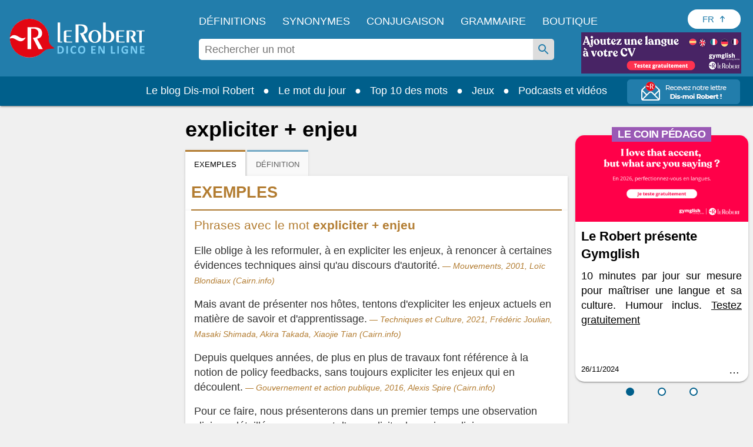

--- FILE ---
content_type: application/javascript
request_url: https://html-load.com/script/dictionnaire.lerobert.com.js?hash=-1030037852
body_size: 172354
content:
// 
!function(){function a2s(t,e){const n=a2d();return(a2s=function(t,e){return n[t-=487]})(t,e)}function a2d(){const t=["alt","visible|hidden|collapse","reserved1Output","[center|[[top|bottom|y-start|y-end]? <length-percentage>?]!]#","<time>|none|x-weak|weak|medium|strong|x-strong","ad-stir.com","some","inventories","clickiocdn.com","pw-","ay.delivery","isSafari","scanSpaces","contentWindow","getNode","async","languages","function ","i|s","cache_adblock_circumvent_score","setSourceContent","https://tlx.3lift.com/header/auction","eDhiM2xuMWs5bWNlaXM0dTB3aGpveXJ6djVxZ3RhcGYyNw==","ops","lvmin","element display none important","--\x3e","symbol","slice|clone","connatix.com","ZndiaA==","Worker",".pages.dev"," node type","BotDetector.detect can't be called before BotDetector.collect","https://pagead2.googlesyndication.com/pagead/js/adsbygoogle.js","<-ms-filter-function>+","5ab43d8d","unhandled exception","refinery89.com","Wrong node type `","$cdc_asdjflasutopfhvcZLmcf","publisher1st.com","base[href]","[normal|<content-distribution>|<overflow-position>? [<content-position>|left|right]]#","tokenize","data:","Element_matches","data-empty-src","string-api","__fxdriver_unwrapped","HTMLScriptElement_src","break-walk","messageId","#as_domain","hotjar.com","start|middle|end","url","join","urlParse","<'block-size'>","hooked_page","orbidder.otto.de","prev","math-random","conative.network","gpt-interworks","optimise.net","https://s.teag.ad-shield.io/2/857374/analytics.js","microad.net","dpcm","<composite-style>#","<'inset-block'>","substringToPos","^(https?:)?\\/\\/ad\\.doubleclick\\.net\\/ddm\\/track(imp|clk)","https://example.com/","<wq-name>","sandbox","start|center|space-between|space-around","https://report.ad-shield.cc/","ids","important","[<string>|<url>] [layer|layer( <layer-name> )]? [supports( [<supports-condition>|<declaration>] )]? <media-query-list>?","notificationPermissions signal unexpected behaviour","33across.com","encodedBodySize","sectionChange","defineSlot","polarbyte.com","mezzomedia","ui-serif|ui-sans-serif|ui-monospace|ui-rounded","fGAJJ1JxajZDTldIXUk4c3g3dTNm","1nlsdkf","className","<'align-self'> <'justify-self'>?","normal|ultra-condensed|extra-condensed|condensed|semi-condensed|semi-expanded|expanded|extra-expanded|ultra-expanded","expression","[[left|center|right|span-left|span-right|x-start|x-end|span-x-start|span-x-end|x-self-start|x-self-end|span-x-self-start|span-x-self-end|span-all]||[top|center|bottom|span-top|span-bottom|y-start|y-end|span-y-start|span-y-end|y-self-start|y-self-end|span-y-self-start|span-y-self-end|span-all]|[block-start|center|block-end|span-block-start|span-block-end|span-all]||[inline-start|center|inline-end|span-inline-start|span-inline-end|span-all]|[self-block-start|center|self-block-end|span-self-block-start|span-self-block-end|span-all]||[self-inline-start|center|self-inline-end|span-self-inline-start|span-self-inline-end|span-all]|[start|center|end|span-start|span-end|span-all]{1,2}|[self-start|center|self-end|span-self-start|span-self-end|span-all]{1,2}]","lookupNonWSType","ar-v1","consumeNumber","Document_URL","AdShield API cmd.push result","<'justify-self'>|anchor-center","quantumdex.io","auto|<custom-ident>|[<integer>&&<custom-ident>?]|[span&&[<integer>||<custom-ident>]]","cmd","aditude.io","calc(","__fpjs_d_m","adunit","imprnt-cnt","matchMedia","adsinteractive","mismatchOffset","flux-cdn.com",'SourceMapGenerator.prototype.applySourceMap requires either an explicit source file, or the source map\'s "file" property. Both were omitted.',"media-amazon.com","advertisement","3lift.com","document.classList.contains","sync.search.spotxchange.com","auto|none","sizes","server","getLocationFromList","auto|balance","<unknown>","<compound-selector> [<combinator>? <compound-selector>]*","is_blocking_ads","<length>{1,2}"," iterations","throw","Failed to detect bot: botd timeout","not","botd timeout","Value","anchor-size( [<anchor-element>||<anchor-size>]? , <length-percentage>? )","cooktoria.com","yorkshirepost.co.uk","ayads.co","[contextual|no-contextual]","recoverAds","Name is expected","string-try-catch","'[' <custom-ident>* ']'","acos( <calc-sum> )","$1   ","<hex-color>|<color-function>|<named-color>|<color-mix()>|transparent","bidsBackHandler","blur","@stylistic|@historical-forms|@styleset|@character-variant|@swash|@ornaments|@annotation","Blocked interstial slot define:","chromium","videostep.com","setTargetingForGPTAsync","randomize","PseudoClassSelector","<media-not>|<media-and>|<media-or>|<media-in-parens>","urlFilter","Rzc1MmVgTFh4J1ptfTk8CXs/Rg==","compareByGeneratedPositionsDeflated","Semicolon or block is expected","__tcfapi not found within timeout","googletagservices.com","_mappings","isParentsDisplayNone","_skipValidation","horizontal|vertical|inline-axis|block-axis|inherit","XXX","Window_fetch","first","topics.authorizedvault.com","read-only|read-write|write-only","import","https://img-load.com","NzRoZnZidGNqMmVyb2EwdWw1Nnl3M2lucXhrZ3A5bTF6cw==","slot","dotomi.com","<body","redir","scroll-position|contents|<custom-ident>","__$webdriverAsyncExecutor","computeSourceURL","getEvents","<easing-function>#","supports","[visible|hidden|clip|scroll|auto]{1,2}|<-non-standard-overflow>","MSG_ACK_VISIBLE","height:    250px; position: sticky; top: 20px; display: block; margin-top: 20px; margin-right: 10px;",".setPAAPIConfigForGPT","root|nearest|self","none|zoom","alert","overlay|-moz-scrollbars-none|-moz-scrollbars-horizontal|-moz-scrollbars-vertical|-moz-hidden-unscrollable","<'margin-block'>","lines","_prototype","localStorage","URLSearchParams","invert(","fullscreen","MG96dXBrcng2cWp3bnlnbDM0bTdpOXRoMWY4djJiZWM1","insert","ex.ingage.tech","loading","symplr","aW5wdXQ=","errorTrace signal unexpected behaviour","pmdstatic.net","fill|contain|cover|none|scale-down","filter, pointer-events","Neither `enter` nor `leave` walker handler is set or both aren't a function","json","<media-condition>|[not|only]? <media-type> [and <media-condition-without-or>]?","Wrong value `","<html","text_ads","sharethrough.com","stpd.cloud","gzip","<relative-selector>#","openxcdn.net","VGhlcmUgd2FzIGEgcHJvYmxlbSBsb2FkaW5nIHRoZSBwYWdlLiBQbGVhc2UgY2xpY2sgT0sgdG8gbGVhcm4gbW9yZS4=","body > div > span > div","as_skip","include","c.appier.net","toSetString","document.head.appendChild, removeChild, childNodes","[from-image||<resolution>]&&snap?","nn_","none|auto","textAd","<'border-style'>","width|height|block|inline|self-block|self-inline","consume","parentNode","document.hidden","eventName","banner-","start|end|center|stretch","[none|<keyframes-name>]#","<ident>","sn-","http://localhost","random","none|<angle>|[x|y|z|<number>{3}]&&<angle>","sourceRoot","consumeUntilBalanceEnd","a3luYg==","<media-in-parens> [and <media-in-parens>]+","a.teads.tv","Failed to get encoded-id version: encoded-id is empty","[<angle>|<side-or-corner>]? , <color-stop-list>","distinctiveProps","https://consent.manchesterworld.uk","position","document - find element","ABCDEFGHIJKLMNOPQRSTUVWXYZabcdefghijklmnopqrstuvwxyz","_sources","border-box|padding-box|content-box","getTime","snapInterval( <percentage> , <percentage> )|snapList( <percentage># )","HTMLAnchorElement_pathname","shouldHookDomContentLoadedLateListeners","supplierId","call","gpt-geniee",'\n      <html>\n        <head></head>\n        <body>\n          <div>\n            <span\n              style="height:    600px; position: sticky; top: 20px; display: block; margin-top: 20px; margin-right: 10px;"\n              id="img_dggna6a9aya6"\n              class\n            >\n              <style>#img_dggna6a9aya6 > div { justify-content:center; } #img_dggna6a9aya6 { visibility:visible; }</style>\n              <div style="position:relative;align-items:center;display:flex;">\n                <iframe\n                  src\n                  data-empty-src\n\n\n                  \n                  status="success"\n                ></iframe>\n              </div>\n            </span>\n          </div>\n        </body>\n      </html>\n    ',"hash","&height=","dzFHcD4weUJgNVl0XGU0Ml1eQzNPVVhnYiBufWEnVGZxew==","<'border-bottom-left-radius'>","HTMLElement_dataset","navigator.plugins.length is undefined","fromCodePoint","auto|normal|stretch|<baseline-position>|<overflow-position>? [<self-position>|left|right]","android","reverse","https://report.error-report.com/modal?eventId=&error=","state","text_ad","result","flux.jp","blocked_script_cache","__gads=ID=","splitCookiesString","content-box|border-box|fill-box|stroke-box|view-box","Mismatch","protocol","ms, passcode: ","socdm.com","Type","__as_xhr_processed","data-owner","anonymous","cmp.osano.com","radial-gradient( [<ending-shape>||<size>]? [at <position>]? , <color-stop-list> )","Node","frameId","none|element|auto","normal|[fill||stroke||markers]","Boolean","error on contentWindow","div","userAgent","scaleY( [<number>|<percentage>] )","neoera-cdn.relevant-digital.com","':' <pseudo-class-selector>|<legacy-pseudo-element-selector>","windowSize","c3ZtbQ==","microad.jp","www.whatcar.com","gpt_slot_rendered_time","stringify","Document_getElementsByTagName","initInventoryFrame","Expect a number","head","prependList","DocumentFragment","yandex.com","generated","try-catch","none|[<svg-length>+]#","addIframeVisibilityCheckHandler","before doesn't belong to list","onetrust.com","728px","normal|[<numeric-figure-values>||<numeric-spacing-values>||<numeric-fraction-values>||ordinal||slashed-zero]","www.google.com","overflow","imasdk.googleapis.com","api.ootoo.co.kr","ACK_VISIBLE","__webdriver_script_fn","lch( [<percentage>|<number>|none] [<percentage>|<number>|none] [<hue>|none] [/ [<alpha-value>|none]]? )","key","as_inventory_frame_listener_adder","ad.gt","Token","bottom","purpose","isVisibleElement","MatchOnce",'target="_top"',"WEVRNSU8Sl9oIy4wZj92ZUs6ewlDdXRqYEJQOE5HVWIp","ads.blogherads.com","body > a > div > div > div"," is expected","cqmin","defineProperties","findWsEnd","AdShield API cmd.push","slimerjs","Must be between 0 and 63: ","block","[AdBlockDetector] Request adblock detected. ","linear|radial","( <media-condition> )|<media-feature>|<general-enclosed>","okNetworkStatusCodes","<type-selector>|<subclass-selector>","releaseCursor","block|inline|run-in","ad-score.com","hbopenbid.pubmatic.com","[-token","onError","pa-pbjs-frame","Hyphen minus","reserved1","First-party image load success","<number>|<angle>","cancelIdleCallback","[normal|<baseline-position>|<content-distribution>|<overflow-position>? <content-position>]#","-ad","https://static.criteo.net/js/ld/publishertag.prebid.js","https://cdn.privacy-mgmt.com","evalLength","<custom-property-name>","-moz-calc(","getConsentMetadata","<counter()>|<counters()>","<image>","OutOfPageFormat","Integer is expected","gpt-publisher","mfadsrvr.com","eDVBOGhFOT0KUUcxIkN1SidvVihJKT5sYlc0RCNlIEw2","requestAnimationFrame","calledSelenium","Unknown property","isNameCharCode","<single-animation-play-state>#","ActiveBorder|ActiveCaption|AppWorkspace|Background|ButtonFace|ButtonHighlight|ButtonShadow|ButtonText|CaptionText|GrayText|Highlight|HighlightText|InactiveBorder|InactiveCaption|InactiveCaptionText|InfoBackground|InfoText|Menu|MenuText|Scrollbar|ThreeDDarkShadow|ThreeDFace|ThreeDHighlight|ThreeDLightShadow|ThreeDShadow|Window|WindowFrame|WindowText","https:","[<length-percentage>|auto]{1,2}|cover|contain","<string>","skewY( [<angle>|<zero>] )","_asClickListeners","dump","/container.html","adDiv","Element_ariaLabel","auto|optimizeSpeed|optimizeLegibility|geometricPrecision","webkitMediaStream","reduce","and","https://report.error-report.com/modal?eventId=&error=Vml0YWwgQVBJIGJsb2NrZWQ%3D&domain=","Jm0yR1Q1SXJQIiAuQihvPTppZ2JKcFduejd0Y3ZOWmA+Cg==","nth","gpt-andbeyond","appier.net","cmVzZXJ2ZWQy","Number of function is expected","setSource","detections","Exception occurred in proxy property get ","removeAttribute","gpt-nextmillennium","ZW93NXJmbHVxOHg0emdqNzBwMTNjaTZtaDJzOXRua2Fidg==","initMain","Element_hasAttribute","view( [<axis>||<'view-timeline-inset'>]? )","<'margin-inline-end'>","adingo.jp","https://ad.yieldlab.net/yp","getOwnPropertyDescriptor","serif|sans-serif|cursive|fantasy|monospace","auto|grayscale","padding|border","<'-ms-content-zoom-limit-min'> <'-ms-content-zoom-limit-max'>","frameElement","enter","HTMLAnchorElement_href","aWQ=","terms","isVisibleIframe","SharedStorageWorklet","start","translateX( <length-percentage> )","normal|break-word|anywhere","[<declaration>? ';']* <declaration>?","Failed to decode protect-url: url is empty","round( <rounding-strategy>? , <calc-sum> , <calc-sum> )","__webdriver_evaluate","valueOf","cache","function a0Z(e,Z){const L=a0e();return a0Z=function(w,Q){w=w-0xf2;let v=L[w];return v;},a0Z(e,Z);}function a0e(){const eD=['onload','as_','526myoEGc','push','__sa_','__as_ready_resolve','__as_rej','addEventListener','LOADING','XMLHttpRequest','entries','getOwnPropertyDescriptor','_as_prehooked_functions','status','script_onerror','__fr','xhr_defer','href','isAdBlockerDetected','length','then','8fkpCwc','onerror','apply','readyState','_as_prehooked','set','__as_new_xhr_data','Window','catch','charCodeAt','location','document','onreadystatechange','__as_xhr_open_args','_as_injected_functions','DONE','open','toLowerCase','handleEvent','defineProperty','name','54270lMbrbp','__as_is_xhr_loading','prototype','decodeURIComponent','contentWindow','EventTarget','407388pPDlir','__as_xhr_onload','collect','get','call','JSON','setAttribute','Element','btoa','__as_is_ready_state_change_loading','GET','4281624sRJEmx','__origin','currentScript','1433495pfzHcj','__prehooked','1079200HKAVfx','window','error','687boqfKv','fetch','load','1578234UbzukV','function','remove','hostname','adshield'];a0e=function(){return eD;};return a0e();}(function(e,Z){const C=a0Z,L=e();while(!![]){try{const w=-parseInt(C(0x10a))/0x1*(-parseInt(C(0x114))/0x2)+-parseInt(C(0xf7))/0x3+-parseInt(C(0x127))/0x4*(parseInt(C(0x13c))/0x5)+parseInt(C(0x10d))/0x6+parseInt(C(0x105))/0x7+parseInt(C(0x107))/0x8+-parseInt(C(0x102))/0x9;if(w===Z)break;else L['push'](L['shift']());}catch(Q){L['push'](L['shift']());}}}(a0e,0x24a95),((()=>{'use strict';const m=a0Z;const Z={'HTMLIFrameElement_contentWindow':()=>Object[m(0x11d)](HTMLIFrameElement[m(0xf3)],m(0xf5)),'XMLHttpRequest_open':()=>Q(window,m(0x11b),m(0x137)),'Window_decodeURIComponent':()=>Q(window,m(0x12e),m(0xf4)),'Window_fetch':()=>Q(window,m(0x12e),m(0x10b)),'Element_setAttribute':()=>Q(window,m(0xfe),m(0xfd)),'EventTarget_addEventListener':()=>Q(window,m(0xf6),m(0x119))},L=m(0x116)+window[m(0xff)](window[m(0x131)][m(0x123)]),w={'get'(){const R=m;return this[R(0xf9)](),window[L];},'collectOne'(v){window[L]=window[L]||{},window[L][v]||(window[L][v]=Z[v]());},'collect'(){const V=m;window[L]=window[L]||{};for(const [v,l]of Object[V(0x11c)](Z))window[L][v]||(window[L][v]=l());}};function Q(v,l,X){const e0=m;var B,s,y;return e0(0x108)===l[e0(0x138)]()?v[X]:e0(0x132)===l?null===(B=v[e0(0x132)])||void 0x0===B?void 0x0:B[X]:e0(0xfc)===l?null===(s=v[e0(0xfc)])||void 0x0===s?void 0x0:s[X]:null===(y=v[l])||void 0x0===y||null===(y=y[e0(0xf3)])||void 0x0===y?void 0x0:y[X];}((()=>{const e2=m;var v,X,B;const y=W=>{const e1=a0Z;let b=0x0;for(let O=0x0,z=W[e1(0x125)];O<z;O++){b=(b<<0x5)-b+W[e1(0x130)](O),b|=0x0;}return b;};null===(v=document[e2(0x104)])||void 0x0===v||v[e2(0x10f)]();const g=function(W){const b=function(O){const e3=a0Z;return e3(0x113)+y(O[e3(0x131)][e3(0x110)]+e3(0x11e));}(W);return W[b]||(W[b]={}),W[b];}(window),j=function(W){const b=function(O){const e4=a0Z;return e4(0x113)+y(O[e4(0x131)][e4(0x110)]+e4(0x135));}(W);return W[b]||(W[b]={}),W[b];}(window),K=e2(0x113)+y(window[e2(0x131)][e2(0x110)]+e2(0x12b));(X=window)[e2(0x117)]||(X[e2(0x117)]=[]),(B=window)[e2(0x118)]||(B[e2(0x118)]=[]);let x=!0x1;window[e2(0x117)][e2(0x115)](()=>{x=!0x0;});const E=new Promise(W=>{setTimeout(()=>{x=!0x0,W();},0x1b5d);});function N(W){return function(){const e5=a0Z;for(var b=arguments[e5(0x125)],O=new Array(b),z=0x0;z<b;z++)O[z]=arguments[z];return x?W(...O):new Promise((k,S)=>{const e6=e5;W(...O)[e6(0x126)](k)[e6(0x12f)](function(){const e7=e6;for(var f=arguments[e7(0x125)],q=new Array(f),A=0x0;A<f;A++)q[A]=arguments[A];E[e7(0x126)](()=>S(...q)),window[e7(0x118)][e7(0x115)]({'type':e7(0x10b),'arguments':O,'errArgs':q,'reject':S,'resolve':k});});});};}const I=W=>{const e8=e2;var b,O,z;return e8(0x101)===(null===(b=W[e8(0x134)])||void 0x0===b?void 0x0:b[0x0])&&0x0===W[e8(0x11f)]&&((null===(O=W[e8(0x134)])||void 0x0===O?void 0x0:O[e8(0x125)])<0x3||!0x1!==(null===(z=W[e8(0x134)])||void 0x0===z?void 0x0:z[0x2]));},M=()=>{const e9=e2,W=Object[e9(0x11d)](XMLHttpRequest[e9(0xf3)],e9(0x133)),b=Object[e9(0x11d)](XMLHttpRequest[e9(0xf3)],e9(0x12a)),O=Object[e9(0x11d)](XMLHttpRequestEventTarget[e9(0xf3)],e9(0x128)),z=Object[e9(0x11d)](XMLHttpRequestEventTarget[e9(0xf3)],e9(0x112));W&&b&&O&&z&&(Object[e9(0x13a)](XMLHttpRequest[e9(0xf3)],e9(0x133),{'get':function(){const ee=e9,k=W[ee(0xfa)][ee(0xfb)](this);return(null==k?void 0x0:k[ee(0x103)])||k;},'set':function(k){const eZ=e9;if(x||!k||eZ(0x10e)!=typeof k)return W[eZ(0x12c)][eZ(0xfb)](this,k);const S=f=>{const eL=eZ;if(this[eL(0x12a)]===XMLHttpRequest[eL(0x136)]&&I(this))return this[eL(0x100)]=!0x0,E[eL(0x126)](()=>{const ew=eL;this[ew(0x100)]&&(this[ew(0x100)]=!0x1,k[ew(0xfb)](this,f));}),void window[eL(0x118)][eL(0x115)]({'type':eL(0x122),'callback':()=>(this[eL(0x100)]=!0x1,k[eL(0xfb)](this,f)),'xhr':this});k[eL(0xfb)](this,f);};S[eZ(0x103)]=k,W[eZ(0x12c)][eZ(0xfb)](this,S);}}),Object[e9(0x13a)](XMLHttpRequest[e9(0xf3)],e9(0x12a),{'get':function(){const eQ=e9;var k;return this[eQ(0x100)]?XMLHttpRequest[eQ(0x11a)]:null!==(k=this[eQ(0x12d)])&&void 0x0!==k&&k[eQ(0x12a)]?XMLHttpRequest[eQ(0x136)]:b[eQ(0xfa)][eQ(0xfb)](this);}}),Object[e9(0x13a)](XMLHttpRequestEventTarget[e9(0xf3)],e9(0x128),{'get':function(){const ev=e9,k=O[ev(0xfa)][ev(0xfb)](this);return(null==k?void 0x0:k[ev(0x103)])||k;},'set':function(k){const el=e9;if(x||!k||el(0x10e)!=typeof k)return O[el(0x12c)][el(0xfb)](this,k);const S=f=>{const er=el;if(I(this))return this[er(0xf2)]=!0x0,E[er(0x126)](()=>{const eX=er;this[eX(0xf2)]&&(this[eX(0xf2)]=!0x1,k[eX(0xfb)](this,f));}),void window[er(0x118)][er(0x115)]({'type':er(0x122),'callback':()=>(this[er(0xf2)]=!0x1,k[er(0xfb)](this,f)),'xhr':this});k[er(0xfb)](this,f);};S[el(0x103)]=k,O[el(0x12c)][el(0xfb)](this,S);}}),Object[e9(0x13a)](XMLHttpRequestEventTarget[e9(0xf3)],e9(0x112),{'get':function(){const eB=e9;return z[eB(0xfa)][eB(0xfb)](this);},'set':function(k){const es=e9;if(x||!k||es(0x10e)!=typeof k)return z[es(0x12c)][es(0xfb)](this,k);this[es(0xf8)]=k,this[es(0x119)](es(0x109),S=>{const ey=es;I(this)&&window[ey(0x118)][ey(0x115)]({'type':ey(0x122),'callback':()=>{},'xhr':this});}),z[es(0x12c)][es(0xfb)](this,k);}}));};function P(W){return function(){const eg=a0Z;for(var b=arguments[eg(0x125)],O=new Array(b),z=0x0;z<b;z++)O[z]=arguments[z];return this[eg(0x134)]=O,W[eg(0x129)](this,O);};}function Y(W,b,O){const et=e2,z=Object[et(0x11d)](W,b);if(z){const k={...z,'value':O};delete k[et(0xfa)],delete k[et(0x12c)],Object[et(0x13a)](W,b,k);}else W[b]=O;}function D(W,b,O){const ej=e2,z=W+'_'+b,k=w[ej(0xfa)]()[z];if(!k)return;const S=ej(0x108)===W[ej(0x138)]()?window:ej(0x132)===W?window[ej(0x132)]:ej(0xfc)===W?window[ej(0xfc)]:window[W][ej(0xf3)],f=function(){const eK=ej;for(var A=arguments[eK(0x125)],U=new Array(A),F=0x0;F<A;F++)U[F]=arguments[F];try{const J=j[z];return J?J[eK(0xfb)](this,k,...U):k[eK(0xfb)](this,...U);}catch(G){return k[eK(0xfb)](this,...U);}},q=O?O(f):f;Object[ej(0x13a)](q,ej(0x13b),{'value':b}),Object[ej(0x13a)](q,ej(0x106),{'value':!0x0}),Y(S,b,q),window[ej(0x117)][ej(0x115)](()=>{const ex=ej;window[ex(0x111)]&&!window[ex(0x111)][ex(0x124)]&&S[b]===q&&Y(S,b,k);}),g[z]=q;}window[K]||(w[e2(0xf9)](),D(e2(0x11b),e2(0x137),P),D(e2(0xfe),e2(0xfd)),D(e2(0x12e),e2(0x10b),N),(function(){const eN=e2,W=(z,k)=>new Promise((S,f)=>{const eE=a0Z,[q]=k;q[eE(0x121)]?f(k):(E[eE(0x126)](()=>f(k)),z[eE(0x119)](eE(0x10c),()=>S()),window[eE(0x118)][eE(0x115)]({'type':eE(0x120),'reject':()=>f(k),'errArgs':k,'tag':z}));}),b=Object[eN(0x11d)](HTMLElement[eN(0xf3)],eN(0x128));Object[eN(0x13a)](HTMLElement[eN(0xf3)],eN(0x128),{'get':function(){const eI=eN,z=b[eI(0xfa)][eI(0xfb)](this);return(null==z?void 0x0:z[eI(0x103)])||z;},'set':function(z){const eo=eN;var k=this;if(x||!(this instanceof HTMLScriptElement)||eo(0x10e)!=typeof z)return b[eo(0x12c)][eo(0xfb)](this,z);const S=function(){const ei=eo;for(var f=arguments[ei(0x125)],q=new Array(f),A=0x0;A<f;A++)q[A]=arguments[A];return W(k,q)[ei(0x12f)](U=>z[ei(0x129)](k,U));};S[eo(0x103)]=z,b[eo(0x12c)][eo(0xfb)](this,S);}});const O=EventTarget[eN(0xf3)][eN(0x119)];EventTarget[eN(0xf3)][eN(0x119)]=function(){const eM=eN;for(var z=this,k=arguments[eM(0x125)],S=new Array(k),f=0x0;f<k;f++)S[f]=arguments[f];const [q,A,...U]=S;if(x||!(this instanceof HTMLScriptElement)||eM(0x109)!==q||!(A instanceof Object))return O[eM(0xfb)](this,...S);const F=function(){const eP=eM;for(var J=arguments[eP(0x125)],G=new Array(J),H=0x0;H<J;H++)G[H]=arguments[H];return W(z,G)[eP(0x12f)](T=>{const eY=eP;eY(0x10e)==typeof A?A[eY(0x129)](z,T):A[eY(0x139)](...T);});};O[eM(0xfb)](this,q,F,...U);};}()),M(),window[K]=!0x0);})());})()));","auto|normal|none","captureEvents","command","Range_createContextualFragment","baseline|sub|super|text-top|text-bottom|middle|top|bottom|<percentage>|<length>","initLogUploadHandler","initial|inherit|unset|revert|revert-layer","adform.net",'[id^="gpt_ad_"]',"RegExp_test","as_handler_set","findIndex","<'flex-grow'>","boundingClientRect","cmVzZXJ2ZWQx",'"googMsgType"',"<clip-source>|[<basic-shape>||<geometry-box>]|none","<transform-function>+","none|<integer>","lvi","_as_injected_functions","-ms-inline-flexbox|-ms-grid|-ms-inline-grid|-webkit-flex|-webkit-inline-flex|-webkit-box|-webkit-inline-box|-moz-inline-stack|-moz-box|-moz-inline-box","list","adfarm1.adition.com","lastIndexOf","not <media-in-parens>","fs-","marker-end","<feature-type> '{' <feature-value-declaration-list> '}'","sidead","<color>{1,4}","getConfig","[auto|reverse]||<angle>","none|<track-list>|<auto-track-list>|subgrid <line-name-list>?","memory","script_version","HTMLStyleElement","document.querySelector","googletag","getSlotElementId","ignore|stretch-to-fit","wechat","structure","givt_detected","ariaLabel","<media-query>#","fuseplatform.net","saturate( <number-percentage> )","firefox","securepubads.g.doubleclick.net","Y3J4bWpmN3loZ3Q2bzNwOGwwOWl2","<'min-height'>","<color> <color-stop-length>?","none|[[filled|open]||[dot|circle|double-circle|triangle|sesame]]|<string>","api.reurl.co.kr","svmax","jump-start|jump-end|jump-none|jump-both|start|end","default","PseudoElementSelector","start prebid request bidsBackHandler for ","checkAtruleName","document.getElementsByClassName","includes","RegExp","\n  --------","https://securepubads.g.doubleclick.net/gampad/ads","hidden","s2s.t13.io","phantomjs","advertisement-holder","svi","idRegex","otSDKStub","https://fastlane.rubiconproject.com/a/api/fastlane.json"," undefined","getSizes","<'inset-block-start'>","pointer-events","v4ac1eiZr0","_ignoreInvalidMapping","blocked","normal|embed|isolate|bidi-override|isolate-override|plaintext|-moz-isolate|-moz-isolate-override|-moz-plaintext|-webkit-isolate|-webkit-isolate-override|-webkit-plaintext","safari/firefox src fetch error","logs","/negotiate/v3/iframe?passcode=","adSlot","<target-counter()>|<target-counters()>|<target-text()>","/detect/script-block/script-blocked-checker","<'bottom'>","api","gpt-rubicon","file","<line-style>","ads-refinery89.adhese.com","<inset()>|<xywh()>|<rect()>|<circle()>|<ellipse()>|<polygon()>|<path()>","proper.io","revert","<'flex-direction'>||<'flex-wrap'>","AnPlusB","data-target","dWwyb3cwMWo5enE1OG1mazRjdjM3YWJzeWlndGVoNnhu","repeat( [<integer [1,∞]>] , [<line-names>? <fixed-size>]+ <line-names>? )","adthrive","xhr","adjust.com","SECSSOBrowserChrome","_grecaptcha_ready","as-event-handler-added","dispatchEvent","WwllJjVCXlc+MCMKcmJxSTd9LUF8Yw==","api.receptivity.io","optidigital.com","unknown","TlhHdDU9fV1iSWtoKThUPnAtfGVXcw==","#adshield","prelude","4357242eDPmJk","computed","avt",'":", ',"productSub","<bg-image>||<bg-position> [/ <bg-size>]?||<repeat-style>||<attachment>||<box>||<box>","aG5bUlhtfERPSC86LkVWS0o7NH1TVQ==","ownerNode","ar-yahoo-v1","OWptYW53eXF4MHM1NHp1dG82aA==","iframe negotiate: onLoad, elapsed: ","none|path( <string> )","atrulePrelude","pageview_id"," requestBids.before hook: ","computerbild.de","classList","balance","DONE","auto|<length>","getAttributeKeys","<single-animation-direction>#","isSamsungBrowser","auto|none|antialiased|subpixel-antialiased","plugins","can't access user-agent","Terminate - not apply","script-src-elem","is_blocking_acceptable_ads","Yzc4NjNxYnNtd3k1NG90bmhpdjE=","ads.nicovideo.jp","generic","uBlock Origin","Element_attributes","[restore-rejections] handleQueued script_onerror","none|text|all|-moz-none","paint( <ident> , <declaration-value>? )","x-frame-height","adfit","not <supports-in-parens>|<supports-in-parens> [and <supports-in-parens>]*|<supports-in-parens> [or <supports-in-parens>]*","<color-base>|currentColor|<system-color>|<device-cmyk()>|<light-dark()>|<-non-standard-color>","sn_ad_label_","axelspringer.com","srcset","adx.digitalmatter.services","auto|<position>","inside|outside","none|button|button-bevel|caps-lock-indicator|caret|checkbox|default-button|inner-spin-button|listbox|listitem|media-controls-background|media-controls-fullscreen-background|media-current-time-display|media-enter-fullscreen-button|media-exit-fullscreen-button|media-fullscreen-button|media-mute-button|media-overlay-play-button|media-play-button|media-seek-back-button|media-seek-forward-button|media-slider|media-sliderthumb|media-time-remaining-display|media-toggle-closed-captions-button|media-volume-slider|media-volume-slider-container|media-volume-sliderthumb|menulist|menulist-button|menulist-text|menulist-textfield|meter|progress-bar|progress-bar-value|push-button|radio|scrollbarbutton-down|scrollbarbutton-left|scrollbarbutton-right|scrollbarbutton-up|scrollbargripper-horizontal|scrollbargripper-vertical|scrollbarthumb-horizontal|scrollbarthumb-vertical|scrollbartrack-horizontal|scrollbartrack-vertical|searchfield|searchfield-cancel-button|searchfield-decoration|searchfield-results-button|searchfield-results-decoration|slider-horizontal|slider-vertical|sliderthumb-horizontal|sliderthumb-vertical|square-button|textarea|textfield|-apple-pay-button","'>'|'+'|'~'|['|' '|']","initial","ellipse( [<shape-radius>{2}]? [at <position>]? )","Y29rcQ==","cXhuNml1cDNvdDhnejdmbGN3MDlieQ==","nexx360.io","Exception occurred in hooked function ","decodeURI","marker-start","none|auto|textfield|menulist-button|<compat-auto>","Unexpected err while detecting cosmetic filter: ","xlink:href","Terminate - non-adblock","trim","marphezis.com","Element_getAttribute","dvh","[<counter-name> <integer>?]+|none","isMainFrame","__proto__","0|1","[[left|center|right|top|bottom|<length-percentage>]|[left|center|right|<length-percentage>] [top|center|bottom|<length-percentage>]|[center|[left|right] <length-percentage>?]&&[center|[top|bottom] <length-percentage>?]]","VzB8N196fXtyb1lraFhMXiUoJy8+TnRRR2d1WlNBNHZV","GeneralEnclosed","botd",'"><\/script></head><body></body></html>',"isBalanceEdge","Document_querySelectorAll","__sa_","/runner.html","auto|crisp-edges|pixelated|optimizeSpeed|optimizeQuality|<-non-standard-image-rendering>","MediaQueryList","initLogMessageHandler","originalColumn","opera","parentElement","insertBefore","ad_unit_path","else","Terminate - bot detected","bWpiMGZldTZseng3a3FoZ29wNGF0ODMxYzkyeXdpcjVu","sleipnir/","xhr_defer","script","none|railed","baseline|sub|super|<svg-length>","eventType","[<geometry-box>|no-clip]#",' <html>\n      <head>\n        <style></style>\n        <style></style>\n        <style></style>\n        <style></style>\n        <style></style>\n        <style></style>\n        <meta name="as-event-handler-added" />\n      </head>\n      <body marginwidth="0" marginheight="0">\n        <a target="_blank" rel="noopener noreferrer" href>\n          <div id="container" class="vertical mid wide">\n            <div class="img_container">\n              <img src />\n            </div>\n            <div class="text_container">\n              <div class="title"></div>\n              <div class="description"></div>\n              <div class="sponsoredBy"></div>\n            </div>\n          </div>\n        </a>\n      </body>\n    </html>',"HTMLMetaElement","<length>{1,4}","https://exchange.kueezrtb.com/prebid/multi/","bidswitch.net","brainlyads.com",'"<", ">", "=" or ")"',"content-visibility","cGhtMjF2OWN3NGI3M3lnbG5meG90YXpzdWo4cXJrNjUwaQ==","Window_requestIdleCallback","integrity","snigel-","auto|isolate","consentframework.com","skip","Request","__selenium_evaluate","none|[first||[force-end|allow-end]||last]","peek","SYN_URG","XMLHttpRequest_responseURL","admost.com","adUnitPath","substring","pathname","<bg-clip>#","hypot( <calc-sum># )","navigator.permissions.query is not a function","matchRef","getElementsByTagName","isFirefox","duration","normal|[light|dark|<custom-ident>]+&&only?","lngtdv.com","shouldUseOrigin","constructor","option maxAge is invalid","isTargetUrl","Unknown node type: ",'<\/script><script src="',"addAtrule_",'<div class="',"clientWidth","<feature-value-declaration>","consumeUntilLeftCurlyBracketOrSemicolon","Identifier, string or comma is expected","getBidResponses","privacy-center.org","postmedia.digital","-src","ZmthZA==","option encode is invalid","onabort","auto|<color>","SktqJUlWels8RUgmPUZtaWN1TS46CVMteFBvWnM3CmtB","cs.lkqd.net","hsl( <hue> <percentage> <percentage> [/ <alpha-value>]? )|hsl( <hue> , <percentage> , <percentage> , <alpha-value>? )","img_dggnaogcyx5g7dge2a9x2g7yda9d","replaceChild","kargo-","728","normal|italic|oblique <angle>?",":before","dvb","Window_name","adshield_apply","<relative-real-selector>#","infinityfree.com","omnitagjs.com","line","min","-moz-linear-gradient( <-legacy-linear-gradient-arguments> )|-webkit-linear-gradient( <-legacy-linear-gradient-arguments> )|-o-linear-gradient( <-legacy-linear-gradient-arguments> )","rch",".setTargetingForGPTAsync","window.top.apstag.runtime.callCqWrapper","_serializeMappings","<'border-top-color'>","publisherId","onmessage","HTMLCanvasElement.getContext is not a function","Number sign is expected","protectCss","teads","https://ap.lijit.com/rtb/bid","ltr","ACK_INVISIBLE","myhomebook.de","prev_scp","in2w_key","class extends self.XMLHttpRequest","N is expected","normal|[<east-asian-variant-values>||<east-asian-width-values>||ruby]","cursor","recognizer","redirected","HTMLTableRowElement","HTMLVideoElement","seedtag.com","[stretch|repeat|round|space]{1,2}","<repeat-style>#","postmedia.solutions.cdn.optable.co","isAdBlockerDetected","slotRenderEnded","releaseEvents","<bg-image>#","adma","not <query-in-parens>|<query-in-parens> [[and <query-in-parens>]*|[or <query-in-parens>]*]","[<'scroll-timeline-name'>||<'scroll-timeline-axis'>]#","ad-unit","getGPPData","start|center|end|baseline|stretch","write","<mf-plain>|<mf-boolean>|<mf-range>","RegExp_exec","<ns-prefix>? <ident-token>","khz","idSubstring","negotiate_fail","normal|compact","elementFromPoint","Please enter the password","none|button|button-arrow-down|button-arrow-next|button-arrow-previous|button-arrow-up|button-bevel|button-focus|caret|checkbox|checkbox-container|checkbox-label|checkmenuitem|dualbutton|groupbox|listbox|listitem|menuarrow|menubar|menucheckbox|menuimage|menuitem|menuitemtext|menulist|menulist-button|menulist-text|menulist-textfield|menupopup|menuradio|menuseparator|meterbar|meterchunk|progressbar|progressbar-vertical|progresschunk|progresschunk-vertical|radio|radio-container|radio-label|radiomenuitem|range|range-thumb|resizer|resizerpanel|scale-horizontal|scalethumbend|scalethumb-horizontal|scalethumbstart|scalethumbtick|scalethumb-vertical|scale-vertical|scrollbarbutton-down|scrollbarbutton-left|scrollbarbutton-right|scrollbarbutton-up|scrollbarthumb-horizontal|scrollbarthumb-vertical|scrollbartrack-horizontal|scrollbartrack-vertical|searchfield|separator|sheet|spinner|spinner-downbutton|spinner-textfield|spinner-upbutton|splitter|statusbar|statusbarpanel|tab|tabpanel|tabpanels|tab-scroll-arrow-back|tab-scroll-arrow-forward|textfield|textfield-multiline|toolbar|toolbarbutton|toolbarbutton-dropdown|toolbargripper|toolbox|tooltip|treeheader|treeheadercell|treeheadersortarrow|treeitem|treeline|treetwisty|treetwistyopen|treeview|-moz-mac-unified-toolbar|-moz-win-borderless-glass|-moz-win-browsertabbar-toolbox|-moz-win-communicationstext|-moz-win-communications-toolbox|-moz-win-exclude-glass|-moz-win-glass|-moz-win-mediatext|-moz-win-media-toolbox|-moz-window-button-box|-moz-window-button-box-maximized|-moz-window-button-close|-moz-window-button-maximize|-moz-window-button-minimize|-moz-window-button-restore|-moz-window-frame-bottom|-moz-window-frame-left|-moz-window-frame-right|-moz-window-titlebar|-moz-window-titlebar-maximized","delay","get-computed-style","normal|spell-out||digits||[literal-punctuation|no-punctuation]","flashtalking.com","var(","df-srv.de","set-cookie","recovery_adm_gpt_request","<complex-real-selector>#","generatedLine","scrollX,Y","args","search",'<div class="CAN_ad">',"<mf-name> ['<'|'>']? '='? <mf-value>|<mf-value> ['<'|'>']? '='? <mf-name>|<mf-value> '<' '='? <mf-name> '<' '='? <mf-value>|<mf-value> '>' '='? <mf-name> '>' '='? <mf-value>","<pseudo-page>+|<ident> <pseudo-page>*","loader","option priority is invalid","longestMatch","https://qa.ad-shield.io","[<length>{2,3}&&<color>?]",'Identifier "',"CDO-token","code","ms, fetchElapsed: ","coupang","<angle>","auto|bar|block|underscore","Reflect","[AdShield API] cmd execution error:","auto|avoid|always|all|avoid-page|page|left|right|recto|verso|avoid-column|column|avoid-region|region","flat|preserve-3d","from|to|<percentage>|<timeline-range-name> <percentage>","af8d5326","features","script:","table-row-group|table-header-group|table-footer-group|table-row|table-cell|table-column-group|table-column|table-caption|ruby-base|ruby-text|ruby-base-container|ruby-text-container","setIsTcfNeeded","<string>|<image>|<custom-ident>","has","kueezrtb.com","y.one.impact-ad.jp","Nm03a3dlM3Fhb2h1NWc0Yno4aQ==","getPrototypeOf","HTMLTemplateElement","adcontainer","normal|stretch|<baseline-position>|[<overflow-position>? <self-position>]","tokenIndex","; Domain=","normal|<content-distribution>|<overflow-position>? [<content-position>|left|right]","<counter-style-name>","source","a24xZWhvNmZqYnI0MHB4YzlpMnE=","normal|pre|nowrap|pre-wrap|pre-line|break-spaces|[<'white-space-collapse'>||<'text-wrap'>||<'white-space-trim'>]",":after","iframe load error: ","getLocation","bGU0OTcxbTVpcnB1a3hqdjNzcTJvOHk2MGduYnp0aHdmYQ==","d15kdpgjg3unno.cloudfront.net","char must be length 1","createAuctionNonce","data-src",'<span id="banner-',"none|[<number>|<percentage>]{1,3}","<combinator>? <complex-real-selector>","male|female|neutral","decorate","['~'|'|'|'^'|'$'|'*']? '='","northernirelandworld.com","ancestorOrigins","/negotiate/v4/fetch?passcode=","Unexpected input","adngin-","<'-ms-scroll-limit-x-min'> <'-ms-scroll-limit-y-min'> <'-ms-scroll-limit-x-max'> <'-ms-scroll-limit-y-max'>","getLocationRange","onorientationchange","domain switch: ignore","leader( <leader-type> )","browserEngineKind","[historical-ligatures|no-historical-ligatures]","adingo","HTMLMediaElement","[[<family-name>|<generic-voice>] ,]* [<family-name>|<generic-voice>]|preserve","auto||<ratio>","<head","none|proximity|mandatory","ad.as.amanad.adtdp.com","yieldlove-ad-serving.net","qrscanner.net","cefsharp","Function_toString","ghi","[<url> [format( <string># )]?|local( <family-name> )]#","googMsgType","encodeUrl","awesomium","permission","navigator.permissions is undefined","<'align-content'> <'justify-content'>?","scripts","Profile","dmtkcw==","ocelot.studio","HTMLAnchorElement_port","coupang-dynamic","device-cmyk( <number>#{4} )","sunderlandecho.com","defer","Terminate - non-auto-recovery","[AdBlockDetector] Snippet adblock detected","doctype","matchAtrulePrelude","<'text-decoration-line'>||<'text-decoration-style'>||<'text-decoration-color'>||<'text-decoration-thickness'>","isUnregistered","requestIdleCallback not exists","N3VpbDVhM2d4YnJwdHZqZXltbzRjMDl3cXpzNjgybmYx","length","priority","<length-percentage>|closest-side|farthest-side","<angle-percentage>{1,2}","https://consent.newcastleworld.com",", fetch: ","<angle>|<percentage>","scaleZ( [<number>|<percentage>] )","/pagead/gen_204?","XMLHttpRequest_send","top","left","[contain|none|auto]{1,2}","cookie","stack","<keyframe-selector># { <declaration-list> }","raw","tokenType","[<ident-token>|'*']? '|'","bzVoa203OHVwMnl4d3Z6c2owYXQxYmdscjZlaTQzbmNx","searchParams","getAttributeNames","insertData","interstitial","LayerList","sdk",'"inventories"',"normal|none|[<common-lig-values>||<discretionary-lig-values>||<historical-lig-values>||<contextual-alt-values>]","clientHeight","[restore-rejections] restoreDeferredRejections__nonadblock","horizontal-tb|vertical-rl|vertical-lr|sideways-rl|sideways-lr|<svg-writing-mode>","aswift","SYN","WebGLRenderingContext is null","targeting","type","avplayer.com","shouldStorageWaitForTcf","SelectorList","nextState","/negotiate/v3/xhr?passcode=","<mf-name> : <mf-value>","<wq-name>|<ns-prefix>? '*'","ads-","bot","exp( <calc-sum> )","[<age>? <gender> <integer>?]","https://fb.html-load.com","NGJvdjI4c3lxN3hhY2VnNjVmbTA5cnQzbGlobmt1empwMQ==","attributeFilter","findValueFragments","<single-animation>#","auto|optimizeSpeed|crispEdges|geometricPrecision","recovery_loaded_time",", height: ","normal|[<number> <integer>?]","normal|<length-percentage>","<integer>|auto","<ident>|<function-token> <any-value> )","compact","/translator","M2M1MWdvcTQwcHphbDlyNnh1dnRrZXkyc3duajdtaWhi","dppx","data-skip-protect-name","urlGenerate","insertAfter","navigator.connection.rtt is undefined","Terminate - as_test is not present (checked URL param and LocalStorage)","getWriter","target-counters( [<string>|<url>] , <custom-ident> , <string> , <counter-style>? )","[<linear-color-stop> [, <linear-color-hint>]?]# , <linear-color-stop>","dogdrip.net","string-token","__webdriver_script_function","throw new Error();","rem( <calc-sum> , <calc-sum> )","keys","checkStructure","iframe message timeout: ","<'flex-shrink'>","HTMLMetaElement_httpEquiv","ric","<'inset'>","func","chained|none","Bad value for `","exports","for","programme-tv.net","[Profile Handler]","_Selenium_IDE_Recorder","headers","https://cmp.computerbild.de","parseInt","drop-shadow( <length>{2,3} <color>? )","params","[diagonal-fractions|stacked-fractions]","tri","childNodes","[<mask-reference>||<position> [/ <bg-size>]?||<repeat-style>||[<box>|border|padding|content|text]||[<box>|border|padding|content]]#","read-only|read-write|read-write-plaintext-only","true|false","HTMLIFrameElement_contentWindow","UserAgent","parseFromString","normal|strong|moderate|none|reduced","Number","_last","scope","( <style-condition> )|( <style-feature> )|<general-enclosed>","inventory_id","string|color|url|integer|number|length|angle|time|frequency|cap|ch|em|ex|ic|lh|rlh|rem|vb|vi|vw|vh|vmin|vmax|mm|Q|cm|in|pt|pc|px|deg|grad|rad|turn|ms|s|Hz|kHz|%","<'pause-before'> <'pause-after'>?","aria-label","DocumentFragment_querySelector","ag.dns-finder.com","servenobid.com","nearest|up|down|to-zero","offset","as-revalidator","fundingchoicesmessages.google.com","https://bidder.criteo.com/cdb","<'flex-basis'>","_map","as_","calc( <calc-sum> )","travle.earth","Element_setAttributeNS","space-between|space-around|space-evenly|stretch","ensureInit","HTMLSourceElement","getAtrulePrelude","mode","oklch( [<percentage>|<number>|none] [<percentage>|<number>|none] [<hue>|none] [/ [<alpha-value>|none]]? )","bWlsYmAjM0JhcV07RFRWP2UuPCAmYw==","data-empty-class","NW52MWllZ3phMjY5anU4c29reTA0aDNwN3JsdGN4bWJx","SyntaxError","as-check-script-blocked-ready","minutemedia-prebid.com","anymind","<svg-length>","DocumentFragment_querySelectorAll","Element_classList","<'opacity'>","div#contents > span#ads","option sameSite is invalid","stackadapt.com","Url or Function is expected","A5|A4|A3|B5|B4|JIS-B5|JIS-B4|letter|legal|ledger","/analytics?host=","]-token","cqh","1340badVOJ","map","MatchGraph","external","randomUUID","out_of_page","RVlmP1JOMmF9V2JVNWVIX3xTdEpv","event_sample_ratio","MessageEvent_source","defaultView","rem","none|<color>|<url> [none|<color>]?|context-fill|context-stroke","var( <custom-property-name> , <declaration-value>? )","performance","adpushup","layer(","https://orbidder.otto.de/bid","JSON_stringify","__hooked","aborted","dotted|solid|space|<string>","normal|break-all|keep-all|break-word|auto-phrase","<'max-width'>","[<url>|<gradient>|none] [<length-percentage>{4} <-webkit-mask-box-repeat>{2}]?","country","compareByGeneratedPositionsDeflatedNoLine","<number [1,∞]>","pb_","<'-ms-scroll-snap-type'> <'-ms-scroll-snap-points-x'>","PerformanceResourceTiming_transferSize","XHlqTUYtZiJSWwlId3hucylwSUMxPTI1OEU5NlBLOkpPCg==","fetchLater","Chrome/","isNaN","redirect.frontend.weborama.fr",", width: ","htlad-","mediaText","[center|[[left|right|x-start|x-end]? <length-percentage>?]!]#","XMLHttpRequest_response","rotateZ( [<angle>|<zero>] )","Unknown field `","Window_setInterval","e6d29821","-apple-system-body|-apple-system-headline|-apple-system-subheadline|-apple-system-caption1|-apple-system-caption2|-apple-system-footnote|-apple-system-short-body|-apple-system-short-headline|-apple-system-short-subheadline|-apple-system-short-caption1|-apple-system-short-footnote|-apple-system-tall-body","sessionId","startColumn","-webkit-calc(","<line-width>","[src*=","srgb|srgb-linear|display-p3|a98-rgb|prophoto-rgb|rec2020|lab|oklab|xyz|xyz-d50|xyz-d65","auto|<length>|<percentage>","eventId=","<'margin-bottom'>","__as_xhr_open_args","<box>|border|text","pluginsLength",'a[target="_blank"][rel="noopener noreferrer"]:has(> div#container > div.img_container > img[src^="https://asset.ad-shield.cc"])\nbody > a[href^="https://www.amazon."][href*="tag=adshield"][target="_blank"]\nbody > a[href^="https://s.click.aliexpress.com"][target="_blank"][rel="noopener noreferrer"]\nadfm-ad\namp-ad-exit + div[class^="img_"]:has(+ div[aria-hidden="true"] + amp-pixel + amp-pixel)\namp-ad-exit + div[class^="img_"]:has(+ div[aria-hidden="true"] + amp-pixel + div[style^="bottom:0;right:0;width"])\namp-ad-exit + div[class^="img_"]:has(+ div[aria-hidden="true"] + div[style^="bottom:0;right:0;width"])\namp-img[class^="img_"][style="width:300px;height:250px;"]\namp-img[class^="img_"][style="width:336px;height:280px;"]\na[href*="-load"][href*=".com/content/"] > amp-img[src^="https://tpc.googlesyndication.com/daca_images/simgad/"]\na[href*="-load"][href*=".com/content/"][attributionsrc^="https://track.u.send.microad.jp"]\na[href*="-load"][href*=".com/content/"][style$="margin:0px auto;text-decoration:none;"]\na[href*="-load"][href*=".com/content/"][attributiondestination="https://appier.net"]\na[href*="-load"][href*=".com/content/"][style="display:inline-block;"]\na[href="javascript:void(window.open(clickTag))"] > div[id^="img_"]\na[style="text-decoration:none;"] > div[style^="border: none; margin: 0px;"]\na[style^="background:transparent url"][style*="html-load.com/"]\nbody > a[attributionsrc*="html-load.com/"]\nbody > a[href^="https://content-loader.com/content"][target="_top"]\nbody > a[href^="https://html-load.com/content"][target="_top"]\nbody > a[target="_blank"][rel="noopener noreferrer"][href^="https://07c225f3.online/content"][href*="/0/"]\nbody > a[target="_blank"][rel="noopener noreferrer"][href*="-load"][href*=".com/content/"][href*="/0/"]\nbody > div:not([class]):not([id]) > script + div[id^="img_"] > div[id^="img_"][visibility="visible"]\nbody > div:not([class]):not([id]) > script + div[id^="img_"] > script + span[id^="img_"][style] > a[href*="-load"][href*=".com/content/"]\nbody > div[class^="img_"] > a[href*="-load"][href*=".com/content/"][target="_blank"]\nbody > div[class^="img_"] > style + div[id^="img_"] + div[class^="img_"]\nbody > div[class^="img_"][id^="img_"] > button[type="button"][class^="img_"][id^="img_"]\nbody > div[id^="img_"] > div[style$="height:280px;"][class*=" img_"]\nbody > div[id^="img_"]:has(+ amp-pixel + amp-analytics)\nbody > div[id^="img_"]:has(+ amp-pixel + div[style^="bottom:0;right:0;width"])\nbody > div[style="display:inline"] > div[class^="img_"][id^="img_"]\nbody > iframe[src*="-load"][src*=".com/content/"] + div[id^="img_"]\nbody > iframe[src*="-load"][src*=".com/content/"] ~ script + div[class^="img_"]\nbody > script + div + div[style="display:inline"] > a[target="_blank"][href*="-load"][href*=".com/content/"]\nbody > script + script + script + div + div[style="display:inline"] > div:not([id]):not([class])\nbody > script + script + script + div + div[style="display:inline"] > div[class^="img_"][id^="img_"] > div[class^="img_"] > div[class^="img_"] > div[class*=" img_"] > a[href*="-load"][href*=".com/content/"][target="_blank"][rel="nofollow"]\nbody > script[src]:first-child + div:not([id]):not([class]) > script + script[src] + script + div[id^="img_"]\nbody > script[src]:first-child + script + div:not([id]):not([class]) > script + script[src] + script + div[id^="img_"]\nbody[class^="img_"] > div[style$="-webkit-tap-highlight-color:rgba(0,0,0,0);"]\nbody[class^="img_"][style$="running none;"]\nbody[class^="img_"][style^="background-color"]\nbody[class^="img_"][style^="opacity: 1;"]\nbody[onclick="ExitApi.exit();"][style="cursor:pointer"] > a[href="javascript:(function(){open(window.clickTag)})()"]\nbody[style$="transform-origin: left top;"] > div[id^="img_"]\ndiv:not([class]) + style + div[class^="img_"] > img[src*=".com/content/"]\ndiv[class^="img_"] > table[class^="img_"]\ndiv[class^="img_"][onclick^="handleClick(event, \'https:"]\ndiv[class^="img_"][started="true"]\ndiv[class^="img_"][style$="196px; position: absolute;"]\ndiv[class^="img_"][style="width:100%"]\ndiv[class^="img_"][style^="background: url("https://html-load.com"]\ndiv[class^="img_"][style^="grid-template-areas:\'product-image buy-box"]\ndiv[class^="img_"][style^="height:189px;"]\ndiv[class^="img_"][style^="width: 410px"] > div[class^="img_"] > lima-video\ndiv[class^="img_"][id^="img_"][active_view_class_name]\ndiv[class^="img_"][id^="img_"][style^="width: 300px; height: 254px;"]\ndiv[id^="img_"] > div[id^="img_"][style="width: auto;"]\ndiv[id^="img_"] > div[style$="text-decoration:none;width:300px;"]\ndiv[id^="img_"] > div[style^="margin:0;padding:0;"]\ndiv[id^="img_"] > svg[style$="overflow:visible;z-index:0;box-shadow:none;"]\ndiv[id^="img_"]:first-child > div[aria-hidden="true"] + div[id^="img_"]\ndiv[id^="img_"][class^="img_"][lang][style="overflow: hidden; width: 100%; height: 100%;"]\ndiv[id^="img_"][class^="img_"][mode]\ndiv[id^="img_"][coupang]\ndiv[id^="img_"][ggnoclick]\ndiv[id^="img_"][onclick="fireClickHandler()"]\ndiv[id^="img_"][onclick^="window.open"]\ndiv[id^="img_"][ontouchend$="touchEnd(event)"]\ndiv[id^="img_"][role="button"]\ndiv[id^="img_"][style*="font-family: arial, helvetica, sans-serif;"]\ndiv[id^="img_"][style$="height: 248px; overflow: hidden;"]\ndiv[id^="img_"][style$="height:100px;"]\ndiv[id^="img_"][style$="height:90px;overflow:hidden;"]\ndiv[id^="img_"][style$="justify-content: center; align-items: center; position: relative;"]\ndiv[id^="img_"][style$="overflow:hidden; display:inline-block;"]\ndiv[id^="img_"][style$="padding: 0px; display: inline-block;"]\ndiv[id^="img_"][style$="position: sticky; top: 0; z-index: 1;"]\ndiv[id^="img_"][style$="width: 100%; z-index: 2147483647; display: block;"]\ndiv[id^="img_"][style$="width: 100%; z-index: 2147483647;"]\ndiv[id^="img_"][style$="width:100%;height:250px;overflow:hidden;"]\ndiv[id^="img_"][style="cursor: pointer;"]\ndiv[id^="img_"][style="opacity: 1;"]\ndiv[id^="img_"][style="overflow:hidden;"]\ndiv[id^="img_"][style="width: 300px;"]\ndiv[id^="img_"][style="width:300px;height:200px;"]\ndiv[id^="img_"][style^="display: flex; justify-content: center; align-items: center; width: 300px;"]\ndiv[id^="img_"][style^="height: 250px; width: 300px;"]\ndiv[id^="img_"][style^="margin: 0px; padding: 0px; position: fixed; top: 0px; left: 0px; width: 100%; z-index: 2147483647;"]\ndiv[id^="img_"][style^="margin:0;padding:0;display:block;position:fixed;left:0;"]\ndiv[id^="img_"][style^="overflow: hidden; width: 320px;"]\ndiv[id^="img_"][style^="position: fixed; bottom: 0; left: 0; width: 100%; z-index:2147483647;"]\ndiv[id^="img_"][style^="position: fixed; bottom: 0px; left: 0px; width: 100%; z-index: 2147483647;"]\ndiv[id^="img_"][style^="position:absolute;width:100%;height:100%;"]\ndiv[id^="img_"][style^="width: 100%; height: 100px; position: fixed; bottom: 0; left: 0; z-index:"]\ndiv[id^="img_"][style^="width: 100%; min-height: 430px;"]\ndiv[id^="img_"][style^="width: 100vw; height: 100vh;"]\ndiv[id^="img_"][style^="width: 300px; height: 250px; left: 0px;"]\ndiv[id^="img_"][visibility="visible"]\ndiv[id^="img_"][x-frame-height="53"]\ndiv[id^="img_"][x-frame-height="600"]\ndiv[id^="img_"][x-frame-height^="40"]\ndiv[id^="img_"][x-frame-width="336"][x-frame-height="336"]\ndiv[js_error_track_url^="https://uncn.jp/0/data/js_error_track/gn."]\ndiv[js_error_track_url^="https://uncn.jp/0/data/js_error_track/pb."]\ndiv[js_error_track_url^="https://uncn.jp/0/data/js_error_track/"][click_trackers]\ndiv[lang] [x-remove="false"]\ndiv[style$="-10000px; position: absolute;"] + div[id^="img_"]\ndiv[style$="overflow: hidden; width: 300px; height: 250px; margin: 0px auto;"]\ndiv[style$="text-indent: 0px !important;"] > a[href*="-load"][href*=".com/content/"]\ndiv[style*="left: 0px; z-index: 1000000000"] > div > div[id^="img_"]\ndiv[style="display:inline"][class^="img_"] > div[style="display:flex;"]\ndiv[style^="bottom:0;right:0;width:300px;height:250px;background:initial!important;"]\ndiv[style^="position:absolute;left:0px;"] + div[class^="img_"]\ndiv[style^="position:absolute;"] > div[id^="img_"]\ndiv[style^="transition-duration:0ms!important;margin:0px!important;padding:0px!important;border:none!important;position:absolute!important;top:0px!important;"]\ndiv[style] > div[style="position:absolute;display:none;"] + meta + meta + div[class^="img_"]\ndiv[style^="position:"][ontouchstart="fCidsp(event)"]\ndiv[style^="v"] > a[href*="-load"][href*=".com/content/"][target][style="text-decoration:none;"]\ndiv[x-frame-height="100"] > div[style="position:absolute;display:none;"] + meta + meta + div[class^="img_"]\ndiv[x-frame-height$="50"] > div[style="position:absolute;display:none;"] + meta + meta + div[class^="img_"]\ndiv[xyz-component="fixed-frame"]\ngwd-google-ad\nhtml[lang*="-"] > body[style="width:100%;height:100%;margin:0;"] > div[class^="img_"][style="width:100%; height:100%;"]\niframe[src*="-load"][src*=".com/content/"] + div[id^="img_"]:empty\niframe[src*="content-loader.com/"] + style + div\niframe[src*="html-load.com/"] + style + div\niframe[src*="-load"][src*=".com/content/"][style="display:none"][aria-hidden="true"] + div:not([class]):not([id])\niframe[src="javascript:false"] ~ div[style="display:inline"]\niframe[id^="img_"][style^="cursor: pointer; display: block; position: absolute; overflow: hidden; margin: 0px; padding: 0px; pointer-events: auto; opacity: 0.8;"]\nimg[height^="10"][src*="content-loader.com/"]\nimg[height^="10"][src*="html-load.com/"]\nimg[id^="img_"][style$="margin:0px;padding:0px;border:none;opacity:0.8;"]\nimg[src*="-load"][src*=".com/content/"][onclick^="window.open(\'https://www.inmobi.com"]\nimg[src*="-load"][src*=".com/content/"][width="100%"][alt=""][style="display: block;"]\nimg[src*="content-loader.com/"][style^="border-style:"]\nimg[src*="content-loader.com/"][style^="position: absolute; left: 0px;"]\nimg[src*="html-load.com/"][style^="border-style:"]\nimg[src*="html-load.com/"][style^="position: absolute; left: 0px;"]\nins[class^="img_"][style^="display:inline-block;"]\nins[id^="img_"][style*="--gn-ov-ad-height"]\nlink + div[class^="img_"][style="width: 300px; height: 250px;"]\nlink + style + script + a[href*="-load"][href*=".com/content/"]\nlink[rel="stylesheet"][href*="-load"][href*=".com/content/"] + script + script + div[id^="img_"]\nlink[rel="stylesheet"][href*="-load"][href*=".com/content/"][media="screen"] + script + div[class^="img_"]\nmeta + style + div[class^="img_"]\nmeta + title + script + div[id^="img_"]\nmeta + title + script + script + div[id^="img_"]\nmeta[charset="utf-8"] + meta[name="viewport"] + div[class^="img_"]\nmeta[content] + a[href^="https://content-loader.com/content"]\nmeta[content] + a[href^="https://html-load.com/content"]\np[id^="img_"][onclick]\nsection[class^="img_"] > div[id^="img_"][class^="img_"][draggable="false"]\nscript + style + div[class^="img_"]\nscript[attributionsrc] + div[id^="img_"]\nscript[id^="img_"] + div[id^="img_"]\nscript[name="scrbnr"] + div[class^="img_"]\nscript[src*="-load"][src*=".com/content/"] + div[id^="img_"]:empty\nscript[src*="-load"][src*=".com/content/"] + div[id^="img_"][style="width: auto;"]\nstyle + script[src*="-load"][src*=".com/content/"] + script + div[id^="img_"]\nstyle + title + script + div[id^="img_"]\nvideo[class^="img_"][playsinline]\nvideo[poster*="-load"][poster*=".com/content/"]\ndiv[id^="img_"]:has(div[style] > div[id^="img_"] > svg[viewBox][fill])\ndiv[style]:has(> a[href*="html-load.com/"] + div[style] > video[src*="html-load.com/"])\ndiv[style]:has(> div > div[style*="html-load.com/"]):has(a[href*="html-load.com/"])\ndiv[style]:has(> iframe[src*="html-load.com/"] + script)\nbody:has(amp-ad-exit) > div[id^="img_"] > div[id^="img_"]:has(> a[href*="html-load.com/"] > amp-img[alt][src]):not([class])\nbody:has(> div + script + script):has(a[href*="html-load.com/"] > img[alt="Advertisement"])\nbody:has([gwd-schema-id]):has(img[src*="html-load.com/"])\nbody:has(> script + div + script):has(div[class^="img_"][x-repeat])\na[href]:not(a[href*="html-load.com/"]):has(img[src*="html-load.com/"])\nbody:has(> div[id^="img"] > div[style] > div[test-id="grid-layout"])\na[href*="html-load.com/"]:has(video > source[src*="html-load.com/"])\nscript + a[href*="html-load.com/"][attributiondestination]\nbody:has(script + div):has(> div[id^="img_"] > img[src*="html-load.com/"][onclick])\nbody:has(lima-video):has(> div + script):has(> div[style] > link[href*="html-load.com/"])\nbody:has(> link[href*="html-load.com/"]):has(> a[href*="html-load.com/"])\nbody:has(script[src*="html-load.com/"]):has(video > source[src*="html-load.com/"])\nbody:has(a[href*="html-load.com/"] > img[style*="html-load.com/"]):has(div[lang="ja"])\nbody:has(> amp-ad-exit:last-child):has(a[href*="html-load.com/"])\nbody:has(amp-ad-exit):has(div[lang="ja"] > a[href*="html-load.com/"] > svg[viewBox])\nbody:has(script + script + iframe:last-child):has(a[href*="html-load.com/"])\nbody:has(> a[href*="html-load.com/"] + div[class]:not([id]):not([style]):nth-child(2):last-child):has(> a[href*="html-load.com/"]:first-child)\nbody:has(> script[src*="html-load.com/"] + div + script):has(> div > div > canvas)\nhead:first-child + body:has(li > a[href*="html-load.com/"]):last-child\nbody:has(script + script + div + img):has(span > a[href*="html-load.com/"])\nbody:has(> div[style="display:inline"] > script[src*="html-load.com/"] + script)\nhead:first-child + body:has(> a[href*="html-load.com/"]:first-child + div:last-child):last-child\nbody:has(> div[aria-hidden] > form[action*="html-load.com/"])\ndiv[id^="img_"]:has(> script[src*="html-load.com/"] + script + ins):first-child\nbody:has(div:first-child + script:nth-child(2):last-child):has(img[src*="html-load.com/"])\nbody:nth-child(2):last-child:has(video[src*="html-load.com/"])\nbody:has(> div > div[aria-label^="Sponsored"] > a[href*="html-load.com/"])\nhead:first-child + body:has(lima-video):has(svg[viewBox]):has(span[dir]):last-child\nbody:has(a[href*="html-load.com/"][onclick*="doubleclick.net"])\nbody:has(> div > img[src*="html-load.com/"]:only-child):has(> div:first-child + script + div:last-child)\nbody:has(> a[href*="html-load.com/contents/"][href*="/0/"])\nbody:has(> div > div[id^="img_"]:first-child > a[href*="html-load.com/"]):has(> div > div[id^="img_"]:nth-child(2) > a[href*="html-load.com/"])\na[href*="html-load.com/"][alt="Click Me"]\nbody:has(> div > div > div[style*="html-load.com/"]:first-child + div[style*="html-load.com/"]:last-child)\nhtml > body > div[id^="img_"]:has(button[id^="img_"])\nbody:has(div > div[style*="html-load.com/"])\nbody:has(a[href*="html-load.com/"]:first-child + img[src*="html-load.com/"] + img[src*="html-load.com/"]:last-child)\nbody:has(a[target="_top"][href*="html-load.com/"] > img[src*="html-load.com/"])\nbody:has(div[class^="img_"]:first-child + div[class^="img_"] + img[src*="html-load.com/"]:last-child)',"emit","repeat( [auto-fill|auto-fit] , [<line-names>? <fixed-size>]+ <line-names>? )","x-frame-width","[<length-percentage>|left|center|right]#","original.line and original.column are not numbers -- you probably meant to omit the original mapping entirely and only map the generated position. If so, pass null for the original mapping instead of an object with empty or null values.","ndtvprofit.com","[[<'font-style'>||<font-variant-css2>||<'font-weight'>||<font-width-css3>]? <'font-size'> [/ <'line-height'>]? <'font-family'>#]|<system-family-name>|<-non-standard-font>","nhn","Identifier is expected","left|right|none|inline-start|inline-end","window","Too many question marks","in [<rectangular-color-space>|<polar-color-space> <hue-interpolation-method>?|<custom-color-space>]","[auto? [none|<length>]]{1,2}","data","googletag cmd unshift failed : ","[common-ligatures|no-common-ligatures]","[<length-percentage>|top|center|bottom]#","from( <color> )|color-stop( [<number-zero-one>|<percentage>] , <color> )|to( <color> )","<number-one-or-greater>","middle","collect","reload","<'-ms-content-zoom-snap-type'>||<'-ms-content-zoom-snap-points'>","as_test","protect","<length>","script_abort","   ","yieldlab.net","lookupOffset","auto|<color>{2}","inherit","hsla( <hue> <percentage> <percentage> [/ <alpha-value>]? )|hsla( <hue> , <percentage> , <percentage> , <alpha-value>? )","visit","prepend","adjacket","transparent|aliceblue|antiquewhite|aqua|aquamarine|azure|beige|bisque|black|blanchedalmond|blue|blueviolet|brown|burlywood|cadetblue|chartreuse|chocolate|coral|cornflowerblue|cornsilk|crimson|cyan|darkblue|darkcyan|darkgoldenrod|darkgray|darkgreen|darkgrey|darkkhaki|darkmagenta|darkolivegreen|darkorange|darkorchid|darkred|darksalmon|darkseagreen|darkslateblue|darkslategray|darkslategrey|darkturquoise|darkviolet|deeppink|deepskyblue|dimgray|dimgrey|dodgerblue|firebrick|floralwhite|forestgreen|fuchsia|gainsboro|ghostwhite|gold|goldenrod|gray|green|greenyellow|grey|honeydew|hotpink|indianred|indigo|ivory|khaki|lavender|lavenderblush|lawngreen|lemonchiffon|lightblue|lightcoral|lightcyan|lightgoldenrodyellow|lightgray|lightgreen|lightgrey|lightpink|lightsalmon|lightseagreen|lightskyblue|lightslategray|lightslategrey|lightsteelblue|lightyellow|lime|limegreen|linen|magenta|maroon|mediumaquamarine|mediumblue|mediumorchid|mediumpurple|mediumseagreen|mediumslateblue|mediumspringgreen|mediumturquoise|mediumvioletred|midnightblue|mintcream|mistyrose|moccasin|navajowhite|navy|oldlace|olive|olivedrab|orange|orangered|orchid|palegoldenrod|palegreen|paleturquoise|palevioletred|papayawhip|peachpuff|peru|pink|plum|powderblue|purple|rebeccapurple|red|rosybrown|royalblue|saddlebrown|salmon|sandybrown|seagreen|seashell|sienna|silver|skyblue|slateblue|slategray|slategrey|snow|springgreen|steelblue|tan|teal|thistle|tomato|turquoise|violet|wheat|white|whitesmoke|yellow|yellowgreen","hash-token","endpoint","SharedStorageWorklet_addModule","<mf-name>","charCodeAt"," used broken syntax definition ","auto|always|avoid|left|right|recto|verso","ad_","test/v1ew/failed","defaultPrevented","dvmin","isVisibleContent","_validateMapping","/negotiate/v4/xhr?passcode=","<url>|none","insertRule","none|<dashed-ident>#","_sourceRoot","() { [native code] }","addProperty_","all","bzlxemF4dHA0MDZ3a2U3aWIyZzM4Znltdmo1bGNoMW5y","appendList","iframe load timeout-fetch error: ","Brackets","<page-selector-list>","tpc.googlesyndication.com","bad-string-token","[restore-rejections] handleQueued fetch","24743380RqPMBt","syntax","<family-name>","versions","scaleX( [<number>|<percentage>] )","vendor","body > div > span","createSingleNodeList","IFrame","shouldRecover","startLine","; Path=","Event","] by [","rotate( [<angle>|<zero>] )","selectorList","padding-top","auto|<length>|<percentage>|min-content|max-content|fit-content|fit-content( <length-percentage> )|stretch|<-non-standard-size>","nightmare","about:srcdoc","https://html-load.cc","xyz|xyz-d50|xyz-d65",'meta[http-equiv="Content-Security-Policy"]',"<length-percentage>{1,2}","<'border-bottom-right-radius'>","<div","sent","sepia( <number-percentage> )","any","shift","CrOS","3rd-party fetch unexpected response","Window_frames","ats-","text-ad-links","fuse","tcloaded","closest-side|closest-corner|farthest-side|farthest-corner|sides","Element_id","rfihub.com","webkitPersistentStorage","adv-","svh","_version","hsl|hwb|lch|oklch","CDC","Element_setHTMLUnsafe","-moz-radial-gradient( <-legacy-radial-gradient-arguments> )|-webkit-radial-gradient( <-legacy-radial-gradient-arguments> )|-o-radial-gradient( <-legacy-radial-gradient-arguments> )","thread-","layer","Percent sign is expected","as_window_id",")-token","cyclic|numeric|alphabetic|symbolic|additive|[fixed <integer>?]|[extends <counter-style-name>]","forEach","AttributeSelector","child-0","Py0wOHRQKEpIMUVHeyVbaiZzIiBENWs=","bad-url-token","closest-side|farthest-side|closest-corner|farthest-corner|<length>|<length-percentage>{2}","form",'[id^="dfp-ad-"]',"createList","__isProxy","getReader","notificationPermissions","expires","mask","auto|balance|stable|pretty","UUNBQlYiXSMwamImV282dDpVdWlIZzFyUEQ0JSlSbE5rLQ==","systemLanguage","<position>#","InE0CkozZmtaaGombHRgd0g1MFQ9J2d8KEVQW0ItUVlE","adnxs.com","atrule","close-error-report","<mask-layer>#","Rule","gpt-clickio","context","option expires is invalid","/adsid/integrator.js","Mozilla/5.0 (Windows NT 10.0; Win64; x64) AppleWebKit/537.36 (KHTML, like Gecko) Chrome/134.0.0.0 Safari/537.36","YmphM3prZnZxbHRndTVzdzY3OG4=","message","unset","protectFetchInputSync shouldn't be called with ReadableStream","agkn.com","meta","http://api.dable.io/widgets/","flow|flow-root|table|flex|grid|ruby","Matching for a tree with var() is not supported","leftComparison","_top","<percentage>|<length>","appiersig.com","not expected type of fetch Request: ","x: ","startsWith","` for ","prev_iu_szs","autoRecovery","https://prebid.trustedstack.com/rtb/trustedstack","invalid protect-id length: ","responseText","fmget_targets","<single-animation-iteration-count>#","repeat( [<integer [1,∞]>|auto-fill] , <line-names>+ )","N/A","CSSStyleDeclaration_setProperty","'progid:' [<ident-token> '.']* [<ident-token>|<function-token> <any-value>? )]","/dbm/ad","logs-partners.coupang.com","<bg-position>#","resource","WebKitMediaKeys","image","components","_sorted","; Secure","dXl5aw==","error on googletag.pubads()","Terminate - IVT blocked",'html[class^="img_"][amp4ads=""][i-amphtml-layout=""][i-amphtml-no-boilerplate=""][amp-version="2502032353000"]\n*:not(body) > a[href^="https://content-loader.com/content"]\n*:not(body) > a[href^="https://html-load.com/content"]\n*:not(body) > a[href^="https://07c225f3.online/content"]',"<integer>","is_brave","clean","encodeURI","<'max-inline-size'>","iframe.contentDocument or contentWindow is null","onetrust-","adContainer","aweber.com","1.9.1","document.classList.remove not work","Terminate - not registered in db","gwd-","rect( [<length-percentage>|auto]{4} [round <'border-radius'>]? )","issue","Number, dimension, ratio or identifier is expected","rel","parseAtrulePrelude","opacity(0)","object-keys","b3U3ZXJjdnc5bDAxeWdobmZpcDY4NWJ6eHF0YWszc2ptNA==","fromCharCode","inline-block|inline-list-item|inline-table|inline-flex|inline-grid","adWrapper","navigator","smilewanted.com","querySelectorAll","HTMLVideoElement_src","Failed to get key from: ","eTkzcmZ0czdseHE4dmtnamVuNW0waTZ3emhhcDF1Y2Iybw==","active","Event_stopImmediatePropagation","e-planning.net","addConnectionHandler","<length-percentage>|<flex>|min-content|max-content|auto","nextCharCode","domAutomation","cmVzZXJ2ZWQxSW5wdXQ=","No element indexed by ","https://m1.openfpcdn.io/botd/v","blob:","addtl_consent","Tig5fCEvX1JEdjZRKSI4P0wjaFdscjs=","1rx.io","YEg7NFN5TUIuCmZ1eG52I1JyUDNFSlEmOVlbTzBjCUNVbw==",'" is expected',"parseContext","<'column-rule-width'>||<'column-rule-style'>||<'column-rule-color'>","[restore-rejections] restoreDeferredRejections__adblock","Symbol","googlesyndication.com","auto|none|text|all","string","<custom-ident>","visibility","referrerPolicy",":not(","slot_element_id","getRandomValues","Frame not visible","exportSnapshot","assign","scale3d( [<number>|<percentage>]#{3} )","silent|[[x-soft|soft|medium|loud|x-loud]||<decibel>]","normal|small-caps","<rgb()>|<rgba()>|<hsl()>|<hsla()>|<hwb()>|<lab()>|<lch()>|<oklab()>|<oklch()>|<color()>","` for `visit` option (should be: ","_ads","autobild.de","none|both|horizontal|vertical|block|inline","stopImmediatePropagation","cache_is_blocking_ads","__prehooked","[auto|<integer>]{1,3}","reference","TypeSelector","intentiq.com","nextSibling","none|<url>","Terminate - keep original acceptable ads","<'rest-before'> <'rest-after'>?","a-mx.com","Bad value `","MediaSettingsRange","listenerId","StyleSheet","as-extra","only","Document_cookie","wdioElectron","sddan.com","static.criteo.net","<'border-top-width'>","base64 failed","PerformanceResourceTiming_encodedBodySize","gpt-minutemedia","grad","reversed( <counter-name> )","handlers","backgroundImage","connection","match","<'grid-row-gap'> <'grid-column-gap'>?","iframe error event","none|left|right|both|inline-start|inline-end","replace","bliink.io","<'max-block-size'>","<line-style>{1,4}","[block|inline|x|y]#","en-us","Array","<generic>","__rgst_cb","getSlotId","innerHeight","ccgateway.net","not-","INTERSTITIAL","entries","dn0qt3r0xannq.cloudfront.net","iframe negotiate: safari/firefox timeout configured. timeout: ","setAttribute","none|<position-area>","eval","Class extends value ","buildID","[none|<single-transition-property>]||<time>||<easing-function>||<time>||<transition-behavior-value>","<counter-style>|<string>|none","cssWideKeywords","infinite|<number>","Document_getElementById","none|<track-list>|<auto-track-list>","values","center|start|end|flex-start|flex-end","fXFCPHpgUFpbWUg6MHNqdmFPcA==","HTMLAnchorElement_ping","CDO","api.adiostech.com","GET","supports(","set-cookie-parser encountered an error while decoding a cookie with value '","Terminate - no active auto recovery","Notification","forEachToken","Element_querySelectorAll","Click","<xyz-space> [<number>|<percentage>|none]{3}","casalemedia.com","auto|after","getDomId","MessageEvent_origin","orientation","whitespace-token","sameSite","Failed to fetch","normal|break-word","` is missed","width","AS-ENCODED-VAL","last","sourcesContent","mustExcludeStrings","normal|auto|<position>","( <declaration> )","width not removed","find","matchAtruleDescriptor","CanvasCaptureMediaStream","responseType","opr","response","<complex-selector-unit> [<combinator>? <complex-selector-unit>]*","language","iframe msg err: ","-1000px","stats.wp.com","ads.linkedin.com","HTMLAnchorElement_protocol","EventTarget_addEventListener","ADS_FRAME","configurable","DeclarationList","intersectionRatio","parent","bTByeWlxdDgzNjJwMWZhdWxqNHpnaA==","split","NWY7VnQicURMQjkxJ20KfT9SNlMoWiNBYEpyMEhRbEtQKQ==","NFdCXTM+CW89bk12Y0thd19yVlI3emxxbSlGcGA6VGdPJw==","sdk_version","HTMLImageElement_srcset","(\\s|>)","collapse|discard|preserve|preserve-breaks|preserve-spaces|break-spaces","slotRequested","criteo.com","Unknown feature ","<media-in-parens> [or <media-in-parens>]+","at-keyword-token","https://ib.adnxs.com/ut/v3/prebid","addModule","scribd.com","<forgiving-selector-list>"," pending cmds","3rd-party xhr error","doubleclick\\.net","rotateX( [<angle>|<zero>] )","<custom-ident> : <integer>+ ;","display none excluding pro","Identifier",", scrollX: ","now","dggn","visible|hidden|clip|scroll|auto","css","class","content-box|border-box","<complex-selector>#","rcap","appendScriptElementAsync","cssTargetRegex","child|young|old","repeating-linear-gradient( [<angle>|to <side-or-corner>]? , <color-stop-list> )","immediate","<-ms-filter-function-progid>|<-ms-filter-function-legacy>","andbeyond.media","normal|light|dark|<palette-identifier>","<predefined-rgb> [<number>|<percentage>|none]{3}","inside|outside|top|left|right|bottom|start|end|self-start|self-end|<percentage>|center","permutive.com","Element","w2g","optimize-contrast|-moz-crisp-edges|-o-crisp-edges|-webkit-optimize-contrast","<track-breadth>|minmax( <inflexible-breadth> , <track-breadth> )|fit-content( <length-percentage> )","DisallowEmpty",'"],[class*="',"snigel","?as-revalidator=",'meta[name="as-event-handler-added"]',"HTMLScriptElement_attributionSrc","mediatradecraft.com","[left|right]||[top|bottom]","as_version","fastclick.net","document.getElementById","aXJycg==","luminance|alpha","cdn.nidan.d2c.ne.jp","CAN_content","whale","anymind360.com","close","osano-","auto|normal|stretch|<baseline-position>|<overflow-position>? <self-position>","applySourceMap","Analytics.event(","'.' <ident-token>","ima://","requestNonPersonalizedAds","encodeId","copy","auto|thin|none","display","allocateCursor","last_bfa_at",'"><\/script>',"<symbol> <symbol>?","crwdcntrl.net","isAbsolute","reject","not_blocking_ads","auto|never|always","max","element out of viewable window","gw.geoedge.be","window.PluginArray is undefined","onetag-sys.com","<'align-items'> <'justify-items'>?","selector( <complex-selector> )","rhombusads.com","style","addEventListener","ad01","start|end|center|baseline|stretch","lr-tb|rl-tb|tb-rl|lr|rl|tb","XMLHttpRequest_responseXML","S1ppe140PG0iNSdjJQpYTHVyeXBxQThbZUl3LURSfGtiQg==","clear","<number-zero-one>","auto|<time>","__phantomas","Active auto recovery: index ","callback","players","(function(){","<'border-width'>||<'border-style'>||<color>","auto|<'border-style'>","-webkit-gradient( <-webkit-gradient-type> , <-webkit-gradient-point> [, <-webkit-gradient-point>|, <-webkit-gradient-radius> , <-webkit-gradient-point>] [, <-webkit-gradient-radius>]? [, <-webkit-gradient-color-stop>]* )","body","HTMLMediaElement_src","originalPositionFor","elem","<alpha-value>","styleSheets","https://hb.minutemedia-prebid.com/hb-mm-multi","skipValidation","noopStr",": [left|right|first|blank]","auto|from-font|<length>|<percentage>","none|capitalize|uppercase|lowercase|full-width|full-size-kana","adhesion","webkitSpeechGrammar","Blocked prebid request error for ","navigator.connection is undefined","tb|rl|bt|lr","Element_removeAttribute","rex","video","https://consent.lep.co.uk","Expected more digits in base 64 VLQ value.","errArgs","rgba( <percentage>{3} [/ <alpha-value>]? )|rgba( <number>{3} [/ <alpha-value>]? )|rgba( <percentage>#{3} , <alpha-value>? )|rgba( <number>#{3} , <alpha-value>? )","window.process is","<integer>|<length>","encodeURIComponent","inset?&&<length>{2,4}&&<color>?","skew( [<angle>|<zero>] , [<angle>|<zero>]? )","_selenium","Selector","[<layer-name>#|<layer-name>?]","replaceSync","spawn","positions","ad.doorigo.co.kr","Unknown type","adlib","none|strict|content|[[size||inline-size]||layout||style||paint]","trvdp.com","gpt_slot_found","walkContext","always|auto|avoid","Unknown at-rule","cdn.adapex.io","HTMLImageElement_src","unsortedForEach","port1","CSSStyleSheet_replaceSync","body > div > span > div > iframe","[<page-selector>#]?","https://c.amazon-adsystem.com/aax2/apstag.js","wrong contentWindow","[<filter-function>|<url>]+","isGecko","<'border-top-style'>","data-ad-width","test/view/passed","domAutomationController","none|<filter-function-list>|<-ms-filter-function-list>","cDkxdHp4NGlic2h3ZjNxeWVuNTA2dWdvMm1rdjhscmpjNw==","image-set( <image-set-option># )","Object","ads-twitter.com","text","ApplePayError","target","none|all|<dashed-ident>#","svw","https://consent.yorkshirepost.co.uk","normal|[stylistic( <feature-value-name> )||historical-forms||styleset( <feature-value-name># )||character-variant( <feature-value-name># )||swash( <feature-value-name> )||ornaments( <feature-value-name> )||annotation( <feature-value-name> )]","auto","iionads.com","all|<custom-ident>","iab-flexad","':' <ident-token>|':' <function-token> <any-value> ')'","hashchange","<url>","src","WebGLRenderingContext.getParameter is not a function","sendBeacon","Negotiate async ads failed: ","<'padding-left'>","Comment","eXB3engydXNtOG9nNXE3NHRhbmxiNnJpM3ZjZWhqOWtmMQ==","secure","liadm.com","-moz-repeating-linear-gradient( <-legacy-linear-gradient-arguments> )|-webkit-repeating-linear-gradient( <-legacy-linear-gradient-arguments> )|-o-repeating-linear-gradient( <-legacy-linear-gradient-arguments> )","Ratio","mediaType","succeedscene.com","replaceScriptElementAsync","ins.adsbygoogle","getArg","stickyadstv.com","document.getElementsByTagName","https://report.error-report.com/modal?","publift","iu_parts","interval","admz","cqmax","parseWithFallback","mismatchLength","https://fb2.html-load.com","', '*')<\/script>","whatcardev.haymarket.com","compareByOriginalPositionsNoSource","<'min-block-size'>","blockIVT","larger|smaller","fansided.com","log","Date.now is not a function","tokenStart","<'mask-border-source'>||<'mask-border-slice'> [/ <'mask-border-width'>? [/ <'mask-border-outset'>]?]?||<'mask-border-repeat'>||<'mask-border-mode'>","rule","ladsp.com","edinburghnews.scotsman.com","https://ssb-global.smartadserver.com/api/bid","ads_","truvidplayer.com","none|<offset-path>||<coord-box>","https://cmp.osano.com","selectors","Failed to load website due to adblock: ","https://fb.content-loader.com","none|blink","consents","cssRules","onclick","<boolean-expr[","loaded","rlcdn.com","pseudo","Expect `","fo2nsdf","<complex-real-selector-list>","ssmas","<'position-try-order'>? <'position-try-fallbacks'>","Document_createElement","element-tagName","none|[[<dashed-ident>||<try-tactic>]|<'position-area'>]#","Document_referrer","can't access document.hidden","matchType","tan( <calc-sum> )","padStart","String_replace","Feature","AtrulePrelude","rect( <top> , <right> , <bottom> , <left> )|rect( <top> <right> <bottom> <left> )","amazon-adsystem.com","acceptableAdsBait","none|hidden|dotted|dashed|solid|double|groove|ridge|inset|outset","width not set properly","<'margin'>","lijit.com","slice","MWtvaG12NHJsMDgzNjJhaXA3ZmpzNWN0YnF5Z3p3eG5l","mediarithmics.com","wrong googletag.pubads()","perspective( [<length [0,∞]>|none] )","HTMLFormElement","function","isEncodedId","getLastListNode","manchesterworld.uk","anchor( <anchor-element>?&&<anchor-side> , <length-percentage>? )","generatedColumn","root","<urange>#","<'grid-template'>|<'grid-template-rows'> / [auto-flow&&dense?] <'grid-auto-columns'>?|[auto-flow&&dense?] <'grid-auto-rows'>? / <'grid-template-columns'>","outerHTML","HTMLAnchorElement_target","BotdError","https://consent.edinburghnews.scotsman.com","` has no known descriptors","none|vertical-to-horizontal","r script executed more than once","https://onetag-sys.com/prebid-request","documentElementKeys","rng"," |  ","naturalWidth","360yield.com","( [<mf-plain>|<mf-boolean>|<mf-range>] )","ABCDEFGHIJKLMNOPQRSTUVWXYZabcdefghijklmnopqrstuvwxyz0123456789+/","window.Notification is undefined","version","` node type definition","<script>window.parent.postMessage('","every","Generic","top|bottom|block-start|block-end|inline-start|inline-end","1298767tOlnGW","PerformanceResourceTiming","<style-condition>|<style-feature>","<length>|<percentage>|auto","/pagead/drt/ui","(E2) Invalid protect url: ","gpt-adsinteractive","comma","webdriverio","Identifier or parenthesis is expected","trys","ZT9gM0FVPDJaWzsJaUpFRlYnfFBhOFQ1ai0udiA6cSNIKQ==","__lastWatirAlert","adblock_fingerprint","normal|italic|oblique <angle>{0,2}","padding-right","decodeUrl","<relative-real-selector-list>","ZWhvcg==","IdSelector","env( <custom-ident> , <declaration-value>? )","/recaptcha/api2/aframe","contents|none","cookielaw.org","<ident-token>|<function-token> <any-value>? )","findLast","__tcfapi","opt/","counter( <counter-name> , <counter-style>? )","cGxiaTIxY3hmbW8zNnRuNTB1cQ==","https://s.html-load.com","Expect an apostrophe","core-ads","eval(atob('","data-meta","denied","banner-ad","options","originalUrl","<length-percentage>{1,4} [/ <length-percentage>{1,4}]?","element-attributes","deg","applyTo","dpi","toggle","currentScript","Element_setAttribute","frames","domain switch: no src attribute","<'inset-block-end'>","auto|none|<dashed-ident>|<scroll()>|<view()>","Unexpected combinator","a3JCSnREKFFsdl4+I1toe1gxOW8mU0VBTS9uIk89IDA1UA==","none|<length-percentage>|min-content|max-content|fit-content|fit-content( <length-percentage> )|stretch|<-non-standard-size>","[csstree-match] BREAK after ","renderer","window.parent.parent.confiant.services().onASTAdLoad","adshield-api","auto? [none|<length>]","height","7cfdc6c7","original","navigator.appVersion is undefined","aXRoYw==","toString","?version=","appendChild","trimLeft","( <supports-condition> )|<supports-feature>|<general-enclosed>","XMLHttpRequest_responseText","<length>{1,2}|auto|[<page-size>||[portrait|landscape]]","http","thebrighttag.com","Favicon loading failed. Media negotiations will be suppressed.","statusText","pbxai.com","cssText","auto|smooth","selectorsToForceProtect","freestar","20030107","clear|copy|source-over|source-in|source-out|source-atop|destination-over|destination-in|destination-out|destination-atop|xor","filter","ep2.adtrafficquality.google","createDescriptor","right","auto-add|add( <integer> )|<integer>","normal|always","base","; Priority=Low","AddMatchOnce","b2lscjg3dDZnMXFiejVlZjRodnB5Y3VqbXgzbndzMDJrOQ==","&error=","<empty string>","Bad syntax reference: ","lookupOffsetNonSC","nearest-neighbor|bicubic","[above|below|right|left]? <length>? <image>?","title","})()","canvas","width: 100vw; height: 100vh; z-index: 2147483647; position: fixed; left: 0; top: 0;","Window_setTimeout","MSG_SYN","MediaQuery","query","browserKind","none|ideograph-alpha|ideograph-numeric|ideograph-parenthesis|ideograph-space","<'text-emphasis-style'>||<'text-emphasis-color'>","pagehide","resize","auto|avoid","attributionsrc","<masking-mode>#","matched","getParameter","<'border-width'>","reserved2","dXk4b2EyczZnNGozMDF0OWJpcDdyYw==","navigator.productSub is undefined","<blend-mode>|plus-lighter","ping","auto|start|end|center|baseline|stretch","thenStack","ad\\.doubleclick\\.net|static\\.dable\\.io","as_location","__webdriver_script_func","Event_stopPropagation","<'margin-block-end'>","script_onerror","` should not contain a prelude","isSleipnir","quizlet.com","<'column-width'>||<'column-count'>","srcdoc","responseXML","pn.ybp.yahoo.com","/gampad/ads","msie","Enum","normal|reset|<number>|<percentage>","Firefox/","ports","gamezop.com","none|element|text","memoryLimitThreshold","repeating-conic-gradient( [from <angle>]? [at <position>]? , <angular-color-stop-list> )","TBL",", scrollY: ","general-enclosed","<'inline-size'>","ad-","N3o+Z317L1cjYGNbWlQmc0k8Mi1oYUtYWW4Kbyl4U0ZB","z-index","atmedia.hu","Counter","TopLevelCss","__webdriver_unwrapped","sping","stndz-","_names","reduceRight","replace|add|accumulate","as_key","allowPrebid","Headers","padding-box|content-box","add",'","width":160,"height":600,"position":{"selector":"div#contents","position-rule":"child-0","insert-rule":[]},"original-ads":[{"selector":"div#contents > span#ads"}],"attributes":[]}]}',"iframe message timeout","matcher","<number>|<percentage>|none","CefSharp","data-stndz-hidden","do69ll745l27z.cloudfront.net","e2VGJU9YclEyPm5wM0pOXTQ3dQ==","<color>&&<color-stop-angle>?","; SameSite=None","[[left|center|right|span-left|span-right|x-start|x-end|span-x-start|span-x-end|x-self-start|x-self-end|span-x-self-start|span-x-self-end|span-all]||[top|center|bottom|span-top|span-bottom|y-start|y-end|span-y-start|span-y-end|y-self-start|y-self-end|span-y-self-start|span-y-self-end|span-all]|[block-start|center|block-end|span-block-start|span-block-end|span-all]||[inline-start|center|inline-end|span-inline-start|span-inline-end|span-all]|[self-block-start|self-block-end|span-self-block-start|span-self-block-end|span-all]||[self-inline-start|self-inline-end|span-self-inline-start|span-self-inline-end|span-all]|[start|center|end|span-start|span-end|span-all]{1,2}|[self-start|center|self-end|span-self-start|span-self-end|span-all]{1,2}]","id5-sync.com","HTMLTableElement","Element not visible v2 | ","scrollY","getProperty","urlRegexes","pipeThrough","browserLanguage",'[id^="google_dfp_"]',"<frequency>&&absolute|[[x-low|low|medium|high|x-high]||[<frequency>|<semitones>|<percentage>]]","repeat|no-repeat|space|round","<header","_parent","googletagmanager.com","samsungbrowser","getVersion","<ident> ['.' <ident>]*","insertAdjacentElement","safari/firefox iframe timeout","attributionsrc=","applyRatio","color( <colorspace-params> [/ [<alpha-value>|none]]? )","admanmedia.com","privacy-mgmt.com","esp.rtbhouse.com","https://grid-bidder.criteo.com/openrtb_2_5/pbjs/auction/request","normal|small-caps|all-small-caps|petite-caps|all-petite-caps|unicase|titling-caps","eat","userLanguage","property","PTZhMEc+UE9vMzdudj94JjFgXTJ0","insertList","Css","serif|sans-serif|system-ui|cursive|fantasy|math|monospace","teads.tv","`, expected `","fields","HTMLLinkElement_as","<position>","test",".umogames.com","parseValue","<time>|<percentage>","podname.com","arrayBuffer","[none|<dashed-ident>]#","pbjs","log( <calc-sum> , <calc-sum>? )","exec","<number>|<percentage>","getElementById","cfdc6c77","defineOutOfPageSlot","{-token","data-freestar-ad","<time>#","strict","auto|stable&&both-edges?","innovid.com","<combinator>? <complex-selector>","/npm-monitoring",'[name^="google_ads_iframe"]',"<outline-radius>{1,4} [/ <outline-radius>{1,4}]?","wpsstaticieplsg.b-cdn.net","max-age","adshield-native","__fxdriver_evaluate","skipSC","atan( <calc-sum> )","https://mp.4dex.io/prebid","leaderboard","/cou/iframe","auto|bullets|numbers|words|spell-out|<counter-style-name>","cdn.optimizely.com","target-text( [<string>|<url>] , [content|before|after|first-letter]? )","Blocked ","ZGdnbg==","/favicon.ico?","auto|touch","() => version","isChannelConnected","iframe negotiate: configure message timeout: ","skipUntilBalanced","set ","/health-check","feature","explicit","resolve","adtelligent.com","getAdUnitPath","<script>","/pcs/activeview?","/ivt/detect","[<container-name>]? <container-condition>","apcnf","intrinsic|min-intrinsic|-webkit-fill-available|-webkit-fit-content|-webkit-min-content|-webkit-max-content|-moz-available|-moz-fit-content|-moz-min-content|-moz-max-content","rad","SharedWorker","adChoice","[discretionary-ligatures|no-discretionary-ligatures]","<'text-wrap-mode'>||<'text-wrap-style'>","triggerCount","[AdBlockDetector] page unloaded while checking request block. ","smsonline.cloud","[AdBlockDetector] acceptable ads check target ","callPhantom","selectorText","blockAdUnitPath","https://hbopenbid.pubmatic.com/translator","title (english only)","dvmax","<number-percentage>{1,4} fill?","_file","TkduRThhX3kuRmpZTz00dzNdcDc=","<length-percentage>","span","onClickAutoRecovery","CSSStyleDeclaration_getPropertyValue","EOF-token","floor","Match","isBrave","auto|baseline|before-edge|text-before-edge|middle|central|after-edge|text-after-edge|ideographic|alphabetic|hanging|mathematical","<compositing-operator>#","content","Timed out waiting for consent readiness","img","repeating-radial-gradient( [<ending-shape>||<size>]? [at <position>]? , <color-stop-list> )","w = window.parent;","8573741755808484570000","credentials","player","ReadableStream is not supported in fetchLater","w = window.parent.parent;","<symbol>+","<'padding-left'>{1,2}","display:inline-block; width:300px !important; height:250px !important; position: absolute; top: -10000px; left: -10000px; visibility: visible","decorator","kind","webdriver"," is not a constructor or null","go.affec.tv","arkadium-aps-tagan.adlightning.com","; Partitioned","//# sourceURL=mediation.js","UnicodeRange","updateCursors","import('","Property","undertone.com","leboncoin.fr","<percentage>|<length>|<number>","connectad.io","failed","auto|all|none","as_domain","setPrototypeOf","gpt_loaded_time","HTMLImageElement",'{"apply-ratio":1,"',"YTI3NGJjbGp0djBvbXc2ejlnNXAxM3VzOGVraHhpcmZx","Unexpected syntax '","rightComparison","as_parent","[object Intl]","last_processed_rules_count","invalid url (anchor href set): ","adapi.inlcorp.com","setTimeout","api.rlcdn.com","repeat","uidapi.com","as-search-","<number-percentage>{1,4}&&fill?","eDxbeWtZJTEtc0s5X0MwUmFqIzhPTGxdL0h3aHFGVQkz","Scope","read","/cdn/adx/open/integration.html","adkernel.com","https://qa.html-load.com","oklab( [<percentage>|<number>|none] [<percentage>|<number>|none] [<percentage>|<number>|none] [/ [<alpha-value>|none]]? )","Node_baseURI","enums","xywh( <length-percentage>{2} <length-percentage [0,∞]>{2} [round <'border-radius'>]? )","scorecardresearch.com","normal|<string>","name","Apple","__replaced","Mesa OffScreen","declaration","normal|<try-size>","ad-delivery.net","shouldNegotiateAds","colon-token","_blank","dmJybDRzN3U5ZjhuejVqcHFpMG13dGU2Y3loYWcxM294","as_json_modifier","decode",'function t(n,r){const c=e();return(t=function(t,e){return c[t-=125]})(n,r)}function e(){const t=["501488WDDNqd","currentScript","65XmFJPF","stack","3191470qiFaCf","63QVFWTR","3331tAHLvD","3cJTWsk","42360ynNtWd","2142mgVquH","remove","__hooked_preframe","18876319fSHirK","defineProperties","test","1121030sZJRuE","defineProperty","9215778iEEMcx"];return(e=function(){return t})()}(function(n,r){const c=t,s=e();for(;;)try{if(877771===-parseInt(c(125))/1+-parseInt(c(141))/2*(parseInt(c(126))/3)+-parseInt(c(137))/4*(-parseInt(c(139))/5)+parseInt(c(136))/6+parseInt(c(128))/7*(-parseInt(c(127))/8)+parseInt(c(142))/9*(-parseInt(c(134))/10)+parseInt(c(131))/11)break;s.push(s.shift())}catch(t){s.push(s.shift())}})(),(()=>{const e=t;document[e(138)][e(129)]();const n=Object[e(135)],r=Object.defineProperties,c=()=>{const t=e,n=(new Error)[t(140)];return!!new RegExp(atob("KChhYm9ydC1vbi1pZnJhbWUtcHJvcGVydHl8b3ZlcnJpZGUtcHJvcGVydHkpLShyZWFkfHdyaXRlKSl8cHJldmVudC1saXN0ZW5lcg=="))[t(133)](n)};Object[e(135)]=(...t)=>{if(!c())return n(...t)},Object[e(132)]=(...t)=>{if(!c())return r(...t)},window[e(130)]=!0})();',"__fr","[<length-percentage>|<number>|auto]{1,4}","host","as-empty-bidder","<single-transition>#","_isTcfNeeded","open","pagead/js/dv3.js","</a></span>","merequartz.com","responseURL","true","action","Failed to load 3rd-party image. Please enable 3rd-party image loading.","solid|double|dotted|dashed|wavy","custom-ident","\n  ","setImmediate","contains","<box>#","@@toPrimitive must return a primitive value.","recovery_adm_click_ar","fetch: ","ODk1dDdxMWMydmVtZnVrc2w2MGh5empud28zNGJ4cGdp","marker-mid","none|circle|disc|square","normal|ultra-condensed|extra-condensed|condensed|semi-condensed|semi-expanded|expanded|extra-expanded|ultra-expanded|<percentage>","sdkVersion","themoneytizer.com","getUserIds","onLoad","<line-width>||<line-style>||<color>","<transition-behavior-value>#","HTMLElement_title","numeric-only|allow-keywords","scrollWidth","<ray()>|<url>|<basic-shape>","Element_closest","loc",".constructor","geb","[object Reflect]","localeCompare","insertAdjacentHTML","<pseudo-element-selector> <pseudo-class-selector>*","none|[weight||style||small-caps||position]","<color-stop-length>|<color-stop-angle>","performance_gpt_ad_rendered","sourceContentFor","__lastWatirConfirm","aXZtc2xyNDhhY2Uzem9rZ3h0MTBiNnA=","<integer>&&<symbol>","redirect","https://prg.smartadserver.com/prebid/v1","buzzfeed.com","article","channel","adshield","advertiserId","none|<filter-function-list>","error","DOMParser","window.external is undefined","Number sign is not allowed","repeat|stretch|round","[<line-names>|<name-repeat>]+","groups","httpEquiv","'))",'link[rel="icon"]',"hooking started without preframe hooking","Failed to load profile: ","omid-","_fa_","gpt-highfivve","webcontentassessor.com",".end","getOwnPropertyNames","getAtrule","_phantom","none|<position>#","cmVzZXJ2ZWQySW5wdXQ=","[<'offset-position'>? [<'offset-path'> [<'offset-distance'>||<'offset-rotate'>]?]?]! [/ <'offset-anchor'>]?","checkAtrulePrelude","delim-token","<'row-gap'> <'column-gap'>?","value","<grid-line> [/ <grid-line>]?","when","XMLHttpRequest_status","createItem","outerHeight","bricks-co.com","ray( <angle>&&<ray-size>?&&contain?&&[at <position>]? )","content|fixed","[INVENTORY] found visible ","cmE7TUg3emZBb1EJeFRVaD9uPSFOSks5PHZgNXsjbVsz","Element_className","auto|<anchor-name>","normal|[<string> <number>]#","normal|<percentage>","querySelector","padding-left","<blur()>|<brightness()>|<contrast()>|<drop-shadow()>|<grayscale()>|<hue-rotate()>|<invert()>|<opacity()>|<saturate()>|<sepia()>","didomi-","create","` should contain a prelude","none|<image>|<mask-source>","pop","https://fb.css-load.com","[[<url> [<x> <y>]? ,]* [auto|default|none|context-menu|help|pointer|progress|wait|cell|crosshair|text|vertical-text|alias|copy|move|no-drop|not-allowed|e-resize|n-resize|ne-resize|nw-resize|s-resize|se-resize|sw-resize|w-resize|ew-resize|ns-resize|nesw-resize|nwse-resize|col-resize|row-resize|all-scroll|zoom-in|zoom-out|grab|grabbing|hand|-webkit-grab|-webkit-grabbing|-webkit-zoom-in|-webkit-zoom-out|-moz-grab|-moz-grabbing|-moz-zoom-in|-moz-zoom-out]]","eWJmcQ==","auto|inter-character|inter-word|none","Module","configIndex","document.documentElement is undefined","json.parse","svmin","onParseError","normal|text|emoji|unicode","none|<length>","contentsfeed.com","timeout","<'cue-before'> <'cue-after'>?","gpt_limited","<bg-size>#","N2d0a3JwYzQ1bndoNmk4amZ2OTNic3lsYXFlem11Mm8xMA==","[proportional-nums|tabular-nums]","HTMLMetaElement_content","<'margin-top'>","Missed `structure` field in `","rgb( <percentage>{3} [/ <alpha-value>]? )|rgb( <number>{3} [/ <alpha-value>]? )|rgb( <percentage>#{3} , <alpha-value>? )|rgb( <number>#{3} , <alpha-value>? )","/favicon.png?","3rd-party fetch error: ","auto|none|preserve-parent-color","closest-side|closest-corner|farthest-side|farthest-corner|contain|cover","eachMapping",'meta[name="as-tester-handler-added"]',"\\$&","descriptors","hadron.ad.gt","brave","toUTCString","__driver_evaluate","gpt-tdn","hostage","display none","sports-illustrated","navigator.plugins is undefined","html:not(:has(> head > style:only-child:contains(width:399px;height:411px)))","<declaration>? [; <page-body>]?|<page-margin-box> <page-body>","normal|multiply|screen|overlay|darken|lighten|color-dodge|color-burn|hard-light|soft-light|difference|exclusion|hue|saturation|color|luminosity","profile","PluginArray","__as_is_ready_state_change_loading","sources","none|auto|[<string> <string>]+","FeatureFunction","<!DOCTYPE html>","HTMLFormElement_target","parseString","gpt-adshield","element( <custom-ident> , [first|start|last|first-except]? )|element( <id-selector> )","HTMLIFrameElement_contentDocument","https://cmp.myhomebook.de","<blend-mode>#","tokenEnd","text/html","Type of node should be an Object"," > ","windowExternal","NodeList","AtruleDescriptor","; Priority=Medium"," is blocked","https://googleads.g.doubleclick.net","as_session_id","limit_memory_filter","none|<custom-ident>+","<'margin-block-start'>","ADNXSMediation","repeat( [<integer [1,∞]>] , [<line-names>? <track-size>]+ <line-names>? )","margin-left","protectFetchInput shouldn't be called with non-ReadableStream","mozInnerScreenX","focus","normal|bold|<number [1,1000]>","<simple-selector>#","Hex digit or question mark is expected","dXNqbDRmaHdicHIzaXl6NXhnODZtOWV2Y243b2swYTIxdA==","none|discard-before||discard-after||discard-inner","blocking_ads","biggeekdad.com","admiral","adtrafficquality.google","indexOf","innerWidth","Script","91d63f52","padding-bottom","Invalid mapping: ","gpt-adpushup","margin-bottom","pubstack","<linear-gradient()>|<repeating-linear-gradient()>|<radial-gradient()>|<repeating-radial-gradient()>|<conic-gradient()>|<repeating-conic-gradient()>|<-legacy-gradient>","[<length-percentage>|left|center|right] [<length-percentage>|top|center|bottom]?","side_ad","start|end|left|right|center|justify|match-parent","check","SupportsDeclaration","phantomas","race","hasOwnProperty","equals","auto|<length-percentage>","HTMLElement_style","toStringTag","add|subtract|intersect|exclude","admaru.net","JSON_parse","lvb","none","[<box>|border|padding|content]#","f8d5326a","[AdBlockDetector] page unloaded while checking acceptable ads target ","[none|start|end|center]{1,2}","[<counter-name> <integer>?|<reversed-counter-name> <integer>?]+|none","false","signalStatus","column","sort","gpt-funke","debug","dable-tdn","content|<'width'>","bkVlSkthLjpQe0E7eDBVTCI0J1hGbXx9d2Z2elEjN1pTKA==","JSON","setRequestHeader","HTMLImageElement_attributionSrc","jkl","Integrity check failed: ","<font-stretch-absolute>{1,2}","knowt.com","XMLHttpRequest","<html><head></head><body></body></html>","simpli.fi","nicovideo.jp","border","none|<custom-ident>","silent","inline|block|horizontal|vertical","s0.2mdn.net","flags","start|center|end|justify","Brian Paul","concat","HTMLFormElement_action","/prebid.js","bnh6bg==","circle|ellipse","auto|sRGB|linearRGB","!self","declarators","bTg5NjFxd3pnaHUyN3hlb2FwbjNrNWlsdnJmamM0c3l0MA==","content_ad","cache_isbot","Element.remove","__as_new_xhr_data","HTMLSourceElement_srcset","skin_wrapper","findAllFragments","atob-btoa","promise","HTMLAnchorElement","getTargeting","trident","unprotect","DOMParser_parseFromString","instance","next","getId","mustIncludeStrings","Window_fetchLater","unsafe|safe","MzZxejBtdjl0bmU3a3dyYTVpMXVqeDI4b3lmc3BjZ2xoNA==","relative","<url> <decibel>?|none","scanWord","adv-space","atrules","<symbol>","vmin","flip-block||flip-inline||flip-start","fill","option domain is invalid","light|dark|<integer [0,∞]>","target-counter( [<string>|<url>] , <custom-ident> , <counter-style>? )","sign( <calc-sum> )","IntersectionObserverEntry","eVw2WmcxcW1ea3pjJ3woWWlvUiI+Rgo=","document_getElementById","onmozfullscreenchange","'[' <wq-name> ']'|'[' <wq-name> <attr-matcher> [<string-token>|<ident-token>] <attr-modifier>? ']'","ivt","medium","https://07c225f3.online","<'height'>","gcprivacy.com","grippers|none","VHNwektcVnZMMzkpOlBSYTh4Oy51ZyhgdD93XTZDT2ZGMQ==","<'inset-inline-end'>","__lastWatirPrompt","height:    600px; position: sticky; top: 20px; display: block; margin-top: 20px; margin-right: 10px;","-apple-system|BlinkMacSystemFont","minmax( [<length-percentage>|min-content|max-content|auto] , [<length-percentage>|<flex>|min-content|max-content|auto] )","<shape>|auto","flatMap","land","warn","errorTrace","CSSStyleDeclaration","https://ghb.adtelligent.com/v2/auction/","cmpStr","traffective","cap","Node_textContent","IVT detection failed","center|start|end|self-start|self-end|flex-start|flex-end","undefined","block|inline|x|y","<ident-token> : <declaration-value>? ['!' important]?","[normal|small-caps]","enabled","<namespace-prefix>? [<string>|<url>]","advertisement__label","offsetAndType","compareByGeneratedPositionsInflated","toLowerCase","https://","innerText","<percentage>?&&<image>","auto|none|scrollbar|-ms-autohiding-scrollbar","get ","[AdShield API] All cmds executed, ready for new cmds","isElementDisplayNoneImportant","<font-weight-absolute>|bolder|lighter","<number [0,1]>","input","walk","href","<'animation-duration'>||<easing-function>||<'animation-delay'>||<single-animation-iteration-count>||<single-animation-direction>||<single-animation-fill-mode>||<single-animation-play-state>||[none|<keyframes-name>]||<single-animation-timeline>","scroll","bWFHO0ZULmUyY1l6VjolaX0pZzRicC1LVVp5PHdMCl8/","<length-percentage>&&hanging?&&each-line?",'[data-id^="div-gpt-ad"]',"includeHosts","List<","/static/topics/topics_frame.html","is_limited_ads","useractioncomplete","most-width|most-height|most-block-size|most-inline-size","AccentColor|AccentColorText|ActiveText|ButtonBorder|ButtonFace|ButtonText|Canvas|CanvasText|Field|FieldText|GrayText|Highlight|HighlightText|LinkText|Mark|MarkText|SelectedItem|SelectedItemText|VisitedText","<color>","UNKNOWN","drag|no-drag","JlhEX1FPaE1ybHRwUjFjNHpHClk=","eDI5aGI4cHd2c2lsY21xMDY1dDQzN3JueXVvMWpmemtl","HTMLTableSectionElement","__as_rej","CDC-token","requestIdleCallback","none|[fill|fill-opacity|stroke|stroke-opacity]#","\x3c!--","none|all|[digits <integer>?]","j7p.jp","cmVzZXJ2ZWQxT3V0cHV0","Layer","linear|<cubic-bezier-timing-function>|<step-timing-function>","/negotiate/v2/image?width=","headless_chrome","Element_insertAdjacentHTML","data-non-sharding","Hex digit is expected","upload",'[id^="div-gpt-"]',"getCategoryExclusions","none|auto|<percentage>","visualViewport","HTMLIFrameElement_src","Terminate - not active","firstCharOffset"," | ","permissions","none|non-scaling-stroke|non-scaling-size|non-rotation|fixed-position","pubmatic.com","label","cloudfront.net","snigelweb.com","httpOnly","/\\r\\n/g","; Priority=High","<number>","none|[<shape-box>||<basic-shape>]|<image>","pbjsList","match.rundsp.com","Load stylesheet results: ","[<predefined-rgb-params>|<xyz-params>]","welt.de","stroke","def","aditude","[<type-selector>? <subclass-selector>*]!","_ad","sascdn.com","iframe","auto|normal|active|inactive|disabled","idSubstrings","cancelAnimationFrame","pub_728x90","adscale.de","\n   value: ","allowRunInIframe","onlyForAsTest","POST","Unknown at-rule descriptor","creativecdn.com","!important","ChromeDriverw","scrollHeight","sourceMap","monitoring","10038760KvAEJr","presage.io","[<'view-timeline-name'> <'view-timeline-axis'>?]#","exclusionRules","ClassSelector","compareByOriginalPositions","nightmarejs","edl","__as_ready_resolve","Condition","charAt","first-id.fr","_WEBDRIVER_ELEM_CACHE","coachjs","<'inset-inline-start'>","intersectionRect",'<html><head><script src="',"Unknown context `","absolute","ittpx-asia.eskimi.com","eof","data-","onmousedown","doubleclick.net","/report","push","https://ad-delivery.net/px.gif?ch=2","AdShield API cmd","<number>|<dimension>|<ident>|<ratio>","Keyword","[[left|center|right]||[top|center|bottom]|[left|center|right|<length-percentage>] [top|center|bottom|<length-percentage>]?|[[left|right] <length-percentage>]&&[[top|bottom] <length-percentage>]]","splice","Hash","pubkey","content-box|padding-box|border-box|fill-box|stroke-box|view-box","about:","fetch","https://consent.programme.tv","javascript:","Terminate - profile not found","substrToCursor","cWJ1dw==","a-mo.net","Too many hex digits","freeze","scheme","reason","Response_url","gigacalculator.com","bounceexchange.com","tokenCount","readyState","<attachment>#","content-security-policy","Not a Declaration node","min( <calc-sum># )","<compound-selector>#","adsense","HTMLAnchorElement_attributionSrc","Warning: set-cookie-parser appears to have been called on a request object. It is designed to parse Set-Cookie headers from responses, not Cookie headers from requests. Set the option {silent: true} to suppress this warning.","Failed to load 3rd-party image: ","adnxs-simple.com","geoedge.be","Date.now","Equal sign is expected","ownKeys","bml1ZTh0bXlhY2ozbDkxcTY1Znhid3pydjdwbzJnazQw","https://ads.yieldmo.com/exchange/prebid","toPrimitive","MessagePort","gecko","<'caret-color'>||<'caret-shape'>","serverbid.com","validate","gemius.pl","MessageEvent_data","cover|contain|entry|exit|entry-crossing|exit-crossing","argument name is invalid","History_replaceState","abc","; SameSite=Lax","main_richload","Combinator","xhr.onreadystatechange not set","newcastleworld.com","Navigator","%%%INV_CODE%%%","[<line-names>? [<track-size>|<track-repeat>]]+ <line-names>?",'<div class="CAN_content">',"adspsp.com","SVGElement","<keyframe-block>+","<'border-top-width'>||<'border-top-style'>||<color>","normal|none|[<common-lig-values>||<discretionary-lig-values>||<historical-lig-values>||<contextual-alt-values>||stylistic( <feature-value-name> )||historical-forms||styleset( <feature-value-name># )||character-variant( <feature-value-name># )||swash( <feature-value-name> )||ornaments( <feature-value-name> )||annotation( <feature-value-name> )||[small-caps|all-small-caps|petite-caps|all-petite-caps|unicase|titling-caps]||<numeric-figure-values>||<numeric-spacing-values>||<numeric-fraction-values>||ordinal||slashed-zero||<east-asian-variant-values>||<east-asian-width-values>||ruby]","layer( <layer-name> )","</div>","FeatureRange","c204ZmtocndhOTR5MGV1cGoybnEx","translate( <length-percentage> , <length-percentage>? )","https://googleads.g.doubleclick.net/pagead/ads","hasAttribute","<'background-color'>||<bg-image>||<bg-position> [/ <bg-size>]?||<repeat-style>||<attachment>||<box>||<box>","image( <image-tags>? [<image-src>? , <color>?]! )","document - link element","d2VneWpwenV4MzhxMmE5dm1pZm90","halifaxcourier.co.uk","[<function-token> <any-value>? )]|[( <any-value>? )]","use","indexww.com","<frequency>|<percentage>","https://consent.sunderlandecho.com","asin( <calc-sum> )","types","matches","prompt","directives","Document_getElementsByClassName","[<position> ,]? [[[<-legacy-radial-gradient-shape>||<-legacy-radial-gradient-size>]|[<length>|<percentage>]{2}] ,]? <color-stop-list>","mod( <calc-sum> , <calc-sum> )","AdThrive_","edge","isActive","smartadserver.com","viously.com","FontFace","aniview.com","omid_message_method","toJSON","adsrvr.org","rubiconproject.com","nonzero|evenodd","high","decodeURIComponent","object","Text","<color>+|none","LklwPnN6SjhFd2FoWU0vdjt5S2M9ZgooW19UIHEzbk9T","isInRootIframe","KAlFSENfO3MvLldnTmZWbCB6OU1ZaFF9VGo6SkZVUykj","allowInterstitial","onLine","translateY( <length-percentage> )",'iframe[name="',"this.href='https://paid.outbrain.com/network/redir","Block","[shorter|longer|increasing|decreasing] hue","preload","childElementCount","method","prebid","[<length>|<percentage>]{1,4}","HTMLTableCaptionElement","sentrySampleRatio","fxios/","gecko/","/filter-fingerprint","mailto:","<'border-top-color'>{1,2}","[<box>|border|padding|content|text]#","boolean","<'list-style-type'>||<'list-style-position'>||<'list-style-image'>","ac-","<html></html>","Window","domain","programme.tv","ACK","Atrule","raptive","si.com","timesofindia.indiatimes.com","createObjectURL","unhandled exception - ","none|[objects||[spaces|[leading-spaces||trailing-spaces]]||edges||box-decoration]","[jis78|jis83|jis90|jis04|simplified|traditional]","consumeUntilExclamationMarkOrSemicolon","tokenBefore","img_","lab( [<percentage>|<number>|none] [<percentage>|<number>|none] [<percentage>|<number>|none] [/ [<alpha-value>|none]]? )","auto|[over|under]&&[right|left]?","Spaces","pbstck.com","[<family-name>|<generic-family>]#","CSSStyleSheet","Generator is already executing.","Node_insertBefore","OTF5c3hlOGx1b3JuNnZwY2l3cQ==","normal|<baseline-position>|<content-distribution>|<overflow-position>? <content-position>","Unexpected end of input","lexer","option path is invalid",".getAdserverTargeting",'[id*="',"protectHtml","Plus sign","getServices","vmax","INVENTORY_FRAME","modifier","SyntaxMatchError","ad.360yield-basic.com","js-tag.zemanta.com"," used missed syntax definition ","<-webkit-gradient()>|<-legacy-linear-gradient>|<-legacy-repeating-linear-gradient>|<-legacy-radial-gradient>|<-legacy-repeating-radial-gradient>","attr( <attr-name> <type-or-unit>? [, <attr-fallback>]? )","Advertisement","detect","<number [0,∞]> [/ <number [0,∞]>]?","Identifier or asterisk is expected","additionalAdsBait","data-cmp-ab","evaluate","adthrive-","bind","__esModule","1814568jVhoST","<font-stretch-absolute>","[<angular-color-stop> [, <angular-color-hint>]?]# , <angular-color-stop>","stylesheetUrlsToLoadBeforeHooking","space-all|normal|space-first|trim-start|trim-both|trim-all|auto","additionalHeaders","X2w8IFZ6cURGOjJnNjF3e2ltKCI3TEFaYS9eaiVcJ0s/","First-party image load failed","document.querySelectorAll","Document_querySelector","checkPropertyName","Forward report url to engineers","the-ozone-project.com","rtt","Document_write","4dex.io","return","from","<display-outside>?&&[flow|flow-root]?&&list-item","webkitTemporaryStorage","upright|rotate-left|rotate-right","tpmn","[row|column]||dense","QiBjMQkzRlklPGZfYjJsdV44Wk5DeiNHJ3ZXTTdyJlE9","Mozilla/5.0 (Macintosh; Intel Mac OS X 10_15_7) AppleWebKit/537.36 (KHTML, like Gecko) Chrome/139.0.0.0 Safari/537.36","slotElementId","getPropertyValue","EventTarget_removeEventListener","flat","cultureg","ins","<custom-ident>|<string>","once","uBO:","partitioned"," is blocked.","gumgum.com","[<length-percentage>|left|center|right|top|bottom]|[[<length-percentage>|left|center|right]&&[<length-percentage>|top|center|bottom]] <length>?","as_inventory_id","size","functionBind","pos","https://consent.halifaxcourier.co.uk","declarationList","hue-rotate( <angle> )","is_admiral_adwall_rendered","<shape-box>|fill-box|stroke-box|view-box","setProperty","parse","limit","<'inset-inline'>","webgl","cdn.flashtalking.com","https://consent.cesoirtv.com","useragent","<'margin-left'>","xg4ken.com","[data-ad-client]","data-bypass-check-transform","crios","excludeHosts","location","cootlogix.com","https://consent.northernirelandworld.com","appsflyer.com","comma-token","hadronid.net","iframe negotiate msg: ","boolean-expr","ddg/","none|<length-percentage> [<length-percentage> <length>?]?","googlesyndication\\.com","Operator","Function","text/css","prototype","<line-width>{1,4}","genieesspv.jp","<url>|<image()>|<image-set()>|<element()>|<paint()>|<cross-fade()>|<gradient>","google_ads","auto|from-font|[under||[left|right]]","content-ad","` in `","mmctsvc.com","<'margin-right'>","writable","__webdriverFunc",".set","sp.","HTMLElement","afterend","selenium-evaluate","window.top._df.t","sp_message_","auto|loose|normal|strict|anywhere","_self","normal|sub|super","Map","static|relative|absolute|sticky|fixed|-webkit-sticky","Document","tokens","Declaration","<complex-selector-list>","light-dark( <color> , <color> )","none|[<'grid-template-rows'> / <'grid-template-columns'>]|[<line-names>? <string> <track-size>? <line-names>?]+ [/ <explicit-track-list>]?","ease|ease-in|ease-out|ease-in-out|cubic-bezier( <number [0,1]> , <number> , <number [0,1]> , <number> )","<angle-percentage>","intervalId","transform","forceBraces","Terminate - memory limit threshold","conic-gradient( [from <angle>]? [at <position>]? , <angular-color-stop-list> )","/main.html","usedJSHeapSize","normal|<length>","XMLHttpRequest.onreadystatechange","str","revokeObjectURL","ups.analytics.yahoo.com","consumeUntilLeftCurlyBracket","path","9bJLOBe","/cgi-bin/PelicanC.dll","https://cmp.autobild.de","getWindowId","/gpt/setup","none|all","picrew.me","MSG_ACK","text-ad","node","<'top'>{1,2}","static-cdn.spot.im","click","normalize","auto|both|start|end|maximum|clear","hasFocus","s.amazon-adsystem.com","<url>+",'" is not in the set.',"Vertical line is expected","URL","creativeId","lvh","div {}","document.documentElement.clientWidth, clientHeight","tcString","pub_300x250","comment-token","api.assertcom.de","isVisibleDocument","[<bg-layer> ,]* <final-bg-layer>","throwError","none|in-flow|all","Unknown node type `","adshieldAvgRTT","<single-animation-timeline>#","psts","Blob","dvi","adwallpaper","el.quizlet.com","beforeunload","is_acceptable_ads_blocked","counters( <counter-name> , <string> , <counter-style>? )","PerformanceEntry","none|<image>","columns","reserved2Output","appendData","Error","[native code]","MozAppearance","[Bot] bot detected, botKind=","agrvt.com","HTMLAnchorElement_host","tagan.adlightning.com","is_ads_blocked","Jmo8UkRzW1c+YnVrTWBjPzEpCWw=","as-check-script-blocked","abgroup","https://pbs.nextmillmedia.com/openrtb2/auction","gpt-","<length>|auto","none|<shadow>#","dataset","adnami.io","<single-animation-composition>#","[alternate||[over|under]]|inter-character","dable","cef","https://btlr.sharethrough.com/universal/v1","generic( kai )|generic( fangsong )|generic( nastaliq )","Unknown type: ","MW53c3I3dms4ZmgwbDN1dDkyamlncXg2ejQ1Y3BibXlv","<length>|<percentage>",". Please enable 3rd-party image loading.",'meta[name="',"opacity( [<number-percentage>] )","VW4gcHJvYmzDqG1lIGVzdCBzdXJ2ZW51IGxvcnMgZHUgY2hhcmdlbWVudCBkZSBsYSBwYWdlLiBWZXVpbGxleiBjbGlxdWVyIHN1ciBPSyBwb3VyIGVuIHNhdm9pciBwbHVzLg==","consumeUntilSemicolonIncluded","skewX( [<angle>|<zero>] )","adsdk.microsoft.com","cdn-exchange.toastoven.net","svb","airtory.com","body > a > div > div > img","[<display-outside>||<display-inside>]|<display-listitem>|<display-internal>|<display-box>|<display-legacy>|<-non-standard-display>","M2Jwa2ltZnZ4ZTcxNm56b3lydzBxNTI=","arguments","pub.network","ltr|rtl","data:text/html,","webDriver","<track-size>+","normal|allow-discrete","https://t.html-load.com","MSG_ACK_INVISIBLE","grayscale( <number-percentage> )","get","https://consent.sussexexpress.co.uk","_set","northantstelegraph.co.uk","custom","keepalive","adClosed","blocking_acceptable_ads","<url>|<string>","/sodar/sodar2","'. Set options.decodeValues to false to disable this feature.","[auto|block|swap|fallback|optional]","electron","even","step-start|step-end|steps( <integer> [, <step-position>]? )","removeEventListener","yieldlove.com","srgb|srgb-linear|display-p3|a98-rgb|prophoto-rgb|rec2020","invert( <number-percentage> )","<'min-inline-size'>","as_logs","none|repeat( <length-percentage> )","worldhistory.org","googleads.g.doubleclick.net","ats.rlcdn.com","Intl","bqstreamer.com","String","cross-fade( <cf-mixing-image> , <cf-final-image>? )","[<'outline-width'>||<'outline-style'>||<'outline-color'>]","searchfield|textarea|push-button|slider-horizontal|checkbox|radio|square-button|menulist|listbox|meter|progress-bar|button","Invalid reserved state: ","onload","<hex-color>|<absolute-color-function>|<named-color>|transparent","config","<supports-condition>","rlh","dbm_d","XMLHttpRequest_responseType","status","alphaStr","bhg.com","decodeId","Exception occurred in proxy property set ","normal|<feature-tag-value>#","<'border-top-left-radius'>","<'min-width'>","level","RunPerfTest","sussexexpress.co.uk","document.documentElement.getAttributeNames is not a function","__as_xhr_onload","translate3d( <length-percentage> , <length-percentage> , <length> )","container","http:","data-ignore","link","<noscript>","encode","gpt_requested_time","':' [before|after|first-line|first-letter]","addMapping","miter|round|bevel","setPAAPIConfigForGPT","normal|none|[<content-replacement>|<content-list>] [/ [<string>|<counter>]+]?","DOMContentLoaded","getOutOfPage","iterations","contain|none|auto","normal||[size|inline-size]","adshieldMaxRTT","protectUrlContext","Performance.network","pghub.io","reserved1Input","image-src: display-none","}-token","Blocked prebid request for ","getBoundingClientRect","getAttribute","request_id","<percentage>","readSequence","Function.prototype.bind is undefined","economy|exact","publisher","content-box|padding-box|border-box","!(function(){","HTMLAnchorElement_hostname","event","scrollBy","removeChild","adsafeprotected.com","cdn.iubenda.com","start|end|center|justify|distribute","Field `","[first|last]? baseline","botKind","as_apply","<calc-value> ['*' <calc-value>|'/' <number>]*","[lining-nums|oldstyle-nums]","<'margin-left'>{1,2}","hwb( [<hue>|none] [<percentage>|none] [<percentage>|none] [/ [<alpha-value>|none]]? )","isElementDisplayNone","<image>|<color>","none|forwards|backwards|both","readable","analytics","cdn.confiant-integrations.net","<length>|thin|medium|thick","dVY2fSlRJz9Ee1NlQU1YNDtFZg==","HTMLVideoElement_poster","auto|<string>","visible|hidden","url(","ident-token","addType_","connectid.analytics.yahoo.com","a2AoNTl3aikie2c+c1xvNlRpQXgKTFA/cWFwdDBdLUl5ZQ==","stickyads","jsHeapSizeLimit","window.external.toString is not a function","27d518f0","static.doubleclick.net","crypto.getRandomValues() not supported. See https://github.com/uuidjs/uuid#getrandomvalues-not-supported","allow-scripts","dvw","3189908YVPbjb","capture","isVisible","<number>|left|center|right|leftwards|rightwards","gpt-nextmillenium","polarbyte","<'-ms-scroll-snap-type'> <'-ms-scroll-snap-points-y'>","term","signal","(-token","[data-ad-slot]","DOMTokenList","rotate3d( <number> , <number> , <number> , [<angle>|<zero>] )","replaceAll","data-bypass-check-","domains","aTtVaidbPHciRFQwbFpMZ1M4ZiNoeHNNVn10eTpFLSlg","Nm52OGNqZ3picXMxazQ5d2x4NzUzYWU=","light","port","extra","KHIlOTZqVks3e2tQCWdEaE9jRnMnMTtNIkl1UVoveXFB","CSSStyleDeclaration_cssText","bydata.com","<fixed-breadth>|minmax( <fixed-breadth> , <track-breadth> )|minmax( <inflexible-breadth> , <fixed-breadth> )","https://static.dable.io/dist/plugin.min.js","https://consent.northantstelegraph.co.uk","naturalHeight","Destroying interstitial slots : ","eX1YV11PJkdsL0N0KXNZQjgtYkY0UgpEJ3BTRTBcdS5aUA==","https://content-loader.com","bXRlcWgweXM2MnAxZnhqNTg5cm80YXVuemxpZzNjN3diaw==","Y3E5ODM0a2h3czJ0cmFnajdmbG55bXU=","protectedHeader","djlhcHlpazYyMzBqNW1sN244YnVxcmYxemdzY2V3eHQ0","papi","UWpeIE5DVXY1NGxlIlZNbV8zMEdM","argument val is invalid","parseCustomProperty","-moz-ButtonDefault|-moz-ButtonHoverFace|-moz-ButtonHoverText|-moz-CellHighlight|-moz-CellHighlightText|-moz-Combobox|-moz-ComboboxText|-moz-Dialog|-moz-DialogText|-moz-dragtargetzone|-moz-EvenTreeRow|-moz-Field|-moz-FieldText|-moz-html-CellHighlight|-moz-html-CellHighlightText|-moz-mac-accentdarkestshadow|-moz-mac-accentdarkshadow|-moz-mac-accentface|-moz-mac-accentlightesthighlight|-moz-mac-accentlightshadow|-moz-mac-accentregularhighlight|-moz-mac-accentregularshadow|-moz-mac-chrome-active|-moz-mac-chrome-inactive|-moz-mac-focusring|-moz-mac-menuselect|-moz-mac-menushadow|-moz-mac-menutextselect|-moz-MenuHover|-moz-MenuHoverText|-moz-MenuBarText|-moz-MenuBarHoverText|-moz-nativehyperlinktext|-moz-OddTreeRow|-moz-win-communicationstext|-moz-win-mediatext|-moz-activehyperlinktext|-moz-default-background-color|-moz-default-color|-moz-hyperlinktext|-moz-visitedhyperlinktext|-webkit-activelink|-webkit-focus-ring-color|-webkit-link|-webkit-text","sequentum","MyV0CXsycmNrZnlYUl0/TksmL0ZndztUU01tbi03X2lVLg==","Lexer matching doesn't applicable for custom properties","asadcdn.com","<'top'>","WhiteSpace","low","doubleverify.com","https://securepubads.g.doubleclick.net/tag/js/gpt.js","; Max-Age=","element","open-quote|close-quote|no-open-quote|no-close-quote","tagName","<outline-radius>","<?lit$","<length> <length>?","as_console","springserve.com","<mask-reference>#","tpdads.com",".start","remove","toLog","units","then","lookupType","RENDERER","mgid.com","none|[<'flex-grow'> <'flex-shrink'>?||<'flex-basis'>]","ReadableStream","tagNameFilter","Invalid protect url: ","print","<absolute-size>|<relative-size>|<length-percentage>","ds.uncn.jp","no-cors","cmpChar","inventories_key","<'right'>","cos( <calc-sum> )","prependData","HTMLStyleElement_insertBefore","eventSampleRatio",'" as-key="',"N3k6eDIxOF1VI05DfW5XYU1Te0w=","getName","Group","show|hide","default|menu|tooltip|sheet|none","AtKeyword","onerror","<'width'>","&domain=","driver","abs( <calc-sum> )","Failed to decode protect-id: id is empty","none|chained","adm","dsp-service.adtarget.biz","HTMLIFrameElement_srcdoc","HyphenMinus is expected","readystatechange","parseSourceMapInput","webGL","before","jg7y.quizlet.com","revert-layer","/widgets.html","r2b2.cz","nowrap|wrap|wrap-reverse","filename","nodeType","none|[x|y|block|inline|both] [mandatory|proximity]?","div#contents","hookWindowProperty Error: ","btoa","eatIdent","impactify.media","isVisibleNode","HTMLTableCellElement","none|manual|auto","_as_prehooked_functions","Nth","process","[<url>|url-prefix( <string> )|domain( <string> )|media-document( <string> )|regexp( <string> )]#","script-src","<'margin-inline'>","selector","cmVzZXJ2ZWQyT3V0cHV0","[<string>|contents|<image>|<counter>|<quote>|<target>|<leader()>|<attr()>]+","<generic-script-specific>|<generic-complete>|<generic-incomplete>|<-non-standard-generic-family>","trackad.cz","geniee-prebid","no purpose 1 consent","RTCEncodedAudioFrame","append","gpt-ima-adshield","auto|text|none|contain|all","pub.doubleverify.com","setAttributeNS","iterator","blur( <length> )","HTMLIFrameElement","isPropagationStopped","[object Date]","privacymanager.io","httponly","<page-margin-box-type> '{' <declaration-list> '}'","turn","ab43d8d5","always|[anchors-valid||anchors-visible||no-overflow]","null","; SameSite=Strict","none|<string>+","osano_","Function name must be `url`","origin","matchProperty","<'max-height'>","[<line-names>? [<fixed-size>|<fixed-repeat>]]* <line-names>? <auto-repeat> [<line-names>? [<fixed-size>|<fixed-repeat>]]* <line-names>?","single|multiple","media.net","czN6Ym85YWhnZjdsazV5MGN1bXJwcW53eDZpNGpldnQy","kargo.com","osano.com","//# sourceURL=rtb_adm.js","scanNumber","findLastIndex","Exception occurred in hooked property ","PerformanceEntry_name","ads-partners.coupang.com","sourceMapURL could not be parsed","escape","banner_ad","auto|<animateable-feature>#","<'container-name'> [/ <'container-type'>]?","_array","properties","\n  syntax: ","<length-percentage>|min-content|max-content|auto","sin( <calc-sum> )","opts","cbidsp","prod"," daum[ /]| deusu/| yadirectfetcher|(?:^|[^g])news(?!sapphire)|(?<! (?:channel/|google/))google(?!(app|/google| pixel))|(?<! cu)bots?(?:\\b|_)|(?<!(?:lib))http|(?<![hg]m)score|@[a-z][\\w-]+\\.|\\(\\)|\\.com\\b|\\btime/|^<|^[\\w \\.\\-\\(?:\\):]+(?:/v?\\d+(?:\\.\\d+)?(?:\\.\\d{1,10})*?)?(?:,|$)|^[^ ]{50,}$|^\\d+\\b|^\\w*search\\b|^\\w+/[\\w\\(\\)]*$|^active|^ad muncher|^amaya|^avsdevicesdk/|^biglotron|^bot|^bw/|^clamav[ /]|^client/|^cobweb/|^custom|^ddg[_-]android|^discourse|^dispatch/\\d|^downcast/|^duckduckgo|^facebook|^getright/|^gozilla/|^hobbit|^hotzonu|^hwcdn/|^jeode/|^jetty/|^jigsaw|^microsoft bits|^movabletype|^mozilla/5\\.0\\s[a-z\\.-]+$|^mozilla/\\d\\.\\d \\(compatible;?\\)$|^mozilla/\\d\\.\\d \\w*$|^navermailapp|^netsurf|^offline|^owler|^php|^postman|^python|^rank|^read|^reed|^rest|^rss|^snapchat|^space bison|^svn|^swcd |^taringa|^thumbor/|^track|^valid|^w3c|^webbandit/|^webcopier|^wget|^whatsapp|^wordpress|^xenu link sleuth|^yahoo|^yandex|^zdm/\\d|^zoom marketplace/|^{{.*}}$|adscanner/|analyzer|archive|ask jeeves/teoma|bit\\.ly/|bluecoat drtr|browsex|burpcollaborator|capture|catch|check\\b|checker|chrome-lighthouse|chromeframe|classifier|cloudflare|convertify|crawl|cypress/|dareboost|datanyze|dejaclick|detect|dmbrowser|download|evc-batch/|exaleadcloudview|feed|firephp|functionize|gomezagent|headless|httrack|hubspot marketing grader|hydra|ibisbrowser|images|infrawatch|insight|inspect|iplabel|ips-agent|java(?!;)|jsjcw_scanner|library|linkcheck|mail\\.ru/|manager|measure|neustar wpm|node|nutch|offbyone|optimize|pageburst|pagespeed|parser|perl|phantomjs|pingdom|powermarks|preview|proxy|ptst[ /]\\d|reputation|resolver|retriever|rexx;|rigor|rss\\b|scanner\\.|scrape|server|sogou|sparkler/|speedcurve|spider|splash|statuscake|supercleaner|synapse|synthetic|tools|torrent|trace|transcoder|url|virtuoso|wappalyzer|webglance|webkit2png|whatcms/|zgrab","px-cloud.net","MUVIYi58dT9wKHFmUGl0eSdyNk8lCXc9XTlCSlJEOzo4aw==","At-rule `@","domain switched","keyval",'link[rel="preload"][as="script"][href="',"insurads.com","gpt-anymind","parseFloat","description","MSG_SYN_URG","attributes","cpmstar.com","atan2( <calc-sum> , <calc-sum> )","r2b2.io","max-height","clearTimeout","noktacom.rtb.monetixads.com","<declaration-value>","CSSStyleSheet_insertRule","from-image|<angle>|[<angle>? flip]","Comma","sqrt( <calc-sum> )","BatteryManager","cesoirtv.com","as-tester-handler-added","6d29821e","shouldRecover evaluation error:","pubads","done","htlbid.com","closed","removeItem","apply","postrelease.com","Parentheses","window.top.confiant.services().onASTAdLoad","abs","sparteo.com","[<integer>&&<symbol>]#","CSSStyleDeclaration.set/get/removeProperty","[left|center|right|<length-percentage>] [top|center|bottom|<length-percentage>]","safe","_generateSourcesContent","adsinteractive.com","getAdserverTargeting","none|always|column|page|spread","unshift","parseRulePrelude","adshield-loaded","!boolean-group","gpt-adingo","shardingIndex","auto|avoid|avoid-page|avoid-column|avoid-region","!term","ad-placeholder","<geometry-box>#","matchStack","normal|reverse|inherit","Promise","recovery","window.top.document.domain;","isArray","im-apps.net",'[class^="div-gpt-ad"]',"Hex or identifier is expected","notifications","row|row-reverse|column|column-reverse","raider.io","https://imasdk.googleapis.com","scrollTo","/f.min.js","set","em1wYw==","isPropagationStoppedImmediate","ME5tfXViQzlMNmt7Nygibng+cz1Lb11JQncveVNnZiVX","inmobi.com","SyntaxReferenceError","blN5TkRHJ01qL288VSBsIlFFa21pWDJIe1pZSmg0JT1f","Unknown node type:","appconsent.io","rotateY( [<angle>|<zero>] )","appVersion","Element_innerHTML","https://consent.programme-tv.net","[normal|<length-percentage>|<timeline-range-name> <length-percentage>?]#","isInIframe","pow( <calc-sum> , <calc-sum> )","Selector is expected","ing","<family-name>#","lookupValue","richaudience.com","matchAll","path( [<fill-rule> ,]? <string> )","nextUntil","auto|fixed","fminer","stylesheet","NmFreWhvcjgwbTM3c2xmdzF2eHA=","nthChildOf","onreadystatechange","SIMID:","Invalid base64 digit: ","function-token","QjggL1k5b11WSENfcDN5dApoVE9OaTVxNklHLXI9Mmcl","yahoo-mail-v1","fromSourceMap",'":[{"id":"',"Proxy","brightness( <number-percentage> )","basename","findAll","[clip|ellipsis|<string>]{1,2}",".gamezop.com","Raw","destroySlots","linear-gradient( [[<angle>|to <side-or-corner>]||<color-interpolation-method>]? , <color-stop-list> )","Negotiate sync vital failed: ","isElementVisibilityHidden","fraudSensorParams","/iu3","/view","setInterval","logicieleducatif.fr","scroll( [<axis>||<scroller>]? )","transferSize","auto|start|end|left|right|center|justify","Invalid URL: ","fromArray","this.postMessage(...arguments)","anyclip.com","nextNonWsCode","delete","normal|reverse|alternate|alternate-reverse","Response","https://html-load.com","2mdn.net","border-box|content-box|margin-box|padding-box","cachedAt","<'align-self'>|anchor-center",", y: ","focus/","lookupTypeNonSC","HTMLAnchorElement_origin","Parse error: ","/cou/api_reco.php","start|end|center|justify|distribute|stretch","return this","normal|<number>|<length>|<percentage>","<dashed-ident>","getContext","Dimension","__as_is_xhr_loading","isInAdIframe","clickio.com","url( <string> <url-modifier>* )|<url-token>","inset( <length-percentage>{1,4} [round <'border-radius'>]? )","7d518f02","auto|<integer>","opacity","7QDVXGI","separate|collapse|auto","anonymised.io","\n--","__gpp not found within timeout","DocumentFragment_getElementById","https://www.google.com","webkitResolveLocalFileSystemURL",'{"type": "tag", "marshalled": "<html></html>"}',"d3IyNzV5b2dzajRrdjAzaXpjbngxdWFxYjhwZmxtNnRo","thatgossip.com","webkit","Url","[none|<custom-ident>]#","isDelim","MAIN","originalLine","azUyM3RscHplcXZzMHlqaDgxb2d1YTZ3bmJyN2M5bWY0aQ==","odd",". Phase: ","fonts.googleapis.com","xx-small|x-small|small|medium|large|x-large|xx-large|xxx-large","cqb","url-token","originalHostname","gpt-firstimpression","<'border-image-source'>||<'border-image-slice'> [/ <'border-image-width'>|/ <'border-image-width'>? / <'border-image-outset'>]?||<'border-image-repeat'>","; Expires=","Condition is expected","__nightmare","disallowEmpty","ADM (","smadex.com","CSSMozDocumentRule","adnxs.net","<media-query-list>","getFirstListNode","/asn","139341","matrix( <number>#{6} )","<grid-line>","cnlwYQ==","[[<integer>|infinite]{2}]#|auto","http://","Destroying blocked slots : ","caption|icon|menu|message-box|small-caption|status-bar","_sourcesContents","ContentWindow not found","a2Zwdg==","cWdwazM3NW50bDhqdzlybXgyaTBoYzF6dXY0b2J5NnNlZg==","cookieless-data.com","<image>|none","log.pinterest.com","gstatic.com","em5iZw==","visible|auto|hidden","O2ZlUVhcLk54PHl9MgpVOWJJU0wvNmkhWXUjQWh8Q15a","cust_params","/negotiate/script-set-value","auto|none|visiblePainted|visibleFill|visibleStroke|visible|painted|fill|stroke|all|inherit","Attribute selector (=, ~=, ^=, $=, *=, |=) is expected"," not an object","Math","fromSetString","keepOriginalAcceptableAds","translateZ( <length> )","alpha|luminance|match-source","combo","<any-value>","[getDecodedLocation] failed to find decoded location","toUpperCase","rest","leave","internet_explorer","getType","Blocked slot define: [","chrome","[AdBlockDetector] Cosmetic adblock detected","consumeFunctionName","scale( [<number>|<percentage>]#{1,2} )","adsappier.com","https://ads.nicovideo.jp","onClick","https://t.visx.net/ul_cb/hb_post","v7.5.86","end","number","Failed to detect bot","fansided","copyScriptElement","load","gblpids","documentElement","MatchOnceBuffer","getDetections","default|none","ignoreInvalidMapping","<declaration>","mimeTypes","confirm","<string>|<custom-ident>+","HTMLLinkElement_rel","yandex.ru","handleEvent","invalid protect-id prefix: ","Google","Element_getElementsByClassName","Expected ","getTokenStart","catch","Identifier is expected but function found","ignore|normal|select-after|select-before|select-menu|select-same|select-all|none","<feature-value-block>+","postMessage","Multiplier","lax","attributeValueKeys","scrollX","naver","findDeclarationValueFragments","window.parent.parent.apstag.runtime.callCqWrapper","skimresources.com","https://aax.amazon-adsystem.com/e/dtb/bid","outerWidth","getEntriesByType","getComponents","[AdShield API] Executing ","semicolon-token","[<image>|<string>] [<resolution>||type( <string> )]","-moz-repeating-radial-gradient( <-legacy-radial-gradient-arguments> )|-webkit-repeating-radial-gradient( <-legacy-radial-gradient-arguments> )|-o-repeating-radial-gradient( <-legacy-radial-gradient-arguments> )","direction","Invalid protect url prefix: ","about:blank","minutemedia","cp.edl.co.kr","clearInterval","send","VHg8V3xYdmN1YkN6LWVrVS8gb2lNCSY6JUlnPjJoe3Nb","as_modal_loaded","[Bot] bot UA detected, ua=","baseURI","as_debug","is_admiral_active","getComputedStyle","invalid protect-id key: ","https://prebid.cootlogix.com/prebid/multi/","campaignId","idx","getSlots","c3hwMlc5IC0zT25TJjdIPXJWNEQ7VFthdyFdTUFJL31MbA==","clone","akamaized.net","window.parent._df.t","htlb.casalemedia.com",'link[rel="stylesheet"][href*="',"maxAge","plainchicken.com","bmxvYw==","yieldmo.com","item doesn't belong to list","contentDocument","setItem","shouldPageviewOnUrlChange","<declaration-value>?","enliple","HTMLLinkElement","tel:","mimeTypesConsistent","auto|none|[[pan-x|pan-left|pan-right]||[pan-y|pan-up|pan-down]||pinch-zoom]|manipulation","auto|never|always|<absolute-size>|<length>","noopener","self","Element_outerHTML","<'left'>","cqi","ad.smaato.net","<calc-product> [['+'|'-'] <calc-product>]*","XMLHttpRequest_open","<single-animation-fill-mode>#","<length>||<color>","HTMLElement_innerText","[data-uri]","Zm1qeA==","@top-left-corner|@top-left|@top-center|@top-right|@top-right-corner|@bottom-left-corner|@bottom-left|@bottom-center|@bottom-right|@bottom-right-corner|@left-top|@left-middle|@left-bottom|@right-top|@right-middle|@right-bottom","auto|<custom-ident>","snapInterval( <length-percentage> , <length-percentage> )|snapList( <length-percentage># )","<media-not>|<media-and>|<media-in-parens>","getItem","repeat-x|repeat-y|[repeat|space|round|no-repeat]{1,2}","collapse|separate","createElement","XncgVl8xcWs2OmooImc+aSVlfEwyY0k=","preventDefault","<font-weight-absolute>{1,2}","<an-plus-b>|even|odd","dimension-token","output","<mask-reference>||<position> [/ <bg-size>]?||<repeat-style>||<geometry-box>||[<geometry-box>|no-clip]||<compositing-operator>||<masking-mode>","gpt","max( <calc-sum># )","clamp( <calc-sum>#{3} )","nullable","Profile is null or undefined","[<length>|<number>]{1,4}","matchDeclaration","<keyframes-name>","cqw","optable.co","ads","skipWs","poster","getTargetingKeys","isAdblockUser","String or url() is expected","Node_appendChild","media","unit","forEachRight","ot-","cache_is_blocking_acceptable_ads","    ","navigator.mimeTypes is undefined","adroll.com","c2shb.pubgw.yahoo.com","number-token","sendXHR","getStorageUpdates","<id-selector>|<class-selector>|<attribute-selector>|<pseudo-class-selector>","contrast( [<number-percentage>] )","&url=","read-","( <container-condition> )|( <size-feature> )|style( <style-query> )|<general-enclosed>","$cdc_asdjflasutopfhvcZLmcfl_","; HttpOnly","safeframe.googlesyndication.com","hooked","Range","Maximum iteration number exceeded (please fill an issue on https://github.com/csstree/csstree/issues)","/negotiate/script-set-value?passcode=","[full-width|proportional-width]","max-width","inventoryId","adUnits","skip-node","toArray","cssWideKeywordsSyntax","[<line-names>? <track-size>]+ <line-names>?","umogames.com","samesite","Expect a keyword","generate","Failed to detect bot:","[auto|<length-percentage>]{1,4}","atob","http://127.0.0.1","blocked_filters","<supports-decl>|<supports-selector-fn>","gacraft.jp","consentmanager.net","HTMLSourceElement_src","tail","writeln","percentage-token","startOffset","closest","getSetCookie","tag","charCode","AdShield API","replaceState","children","placeholder-slot","navigator.webdriver is undefined","XnpHW3dtCkNgPThCdj48Jl0wOlQgTCNweDNYbGktbikuNA==","HTMLScriptElement","__gpp","firefox_etp_enabled","<matrix()>|<translate()>|<translateX()>|<translateY()>|<scale()>|<scaleX()>|<scaleY()>|<rotate()>|<skew()>|<skewX()>|<skewY()>|<matrix3d()>|<translate3d()>|<translateZ()>|<scale3d()>|<scaleZ()>|<rotate3d()>|<rotateX()>|<rotateY()>|<rotateZ()>|<perspective()>","<box>|margin-box","<paint>",".workers.dev","none|[crop||cross]","reportToSentry","cXA1cjg0Mnljdnhqb3diYXo3dWh0czlnazZpMGVtbjEzZg==","/negotiate/css","powerad.ai","[pack|next]||[definite-first|ordered]","reset","no-cache","MessageEvent","rhino","selenium","Terminate - empty profile","Date.now is not a number","https://pagead2.googlesyndication.com/gampad/ads","running|paused","as-click-message-handler-added","mixed|upright|sideways","getAtruleDescriptor","document.createElement","kumo.network-n.com","[( <scope-start> )]? [to ( <scope-end> )]?","lvw","auto|<svg-length>","History","wrap|none","/ssvast_track/v2","HTMLLinkElement_href","timestamp","gpt-vuukle","HEAD","[<length>|<percentage>|auto]{1,4}","<grid-line> [/ <grid-line>]{0,3}","deep","bidder","Bad syntax","documentFocus","idFilter","indiatimes.com","[[auto|<length-percentage>]{1,2}]#","margin-right","https://consent.up.welt.de",", elapsed: ","tunebat.com","window.parent.document.domain;","pageview","adthrive.com","HTMLAnchorElement_hash","stopPropagation","defineProperty","hostname","rawMessage","checkAtruleDescriptorName","polygon( <fill-rule>? , [<length-percentage> <length-percentage>]# )","eDUwdzRvZTdjanpxOGtyNmk5YWZ0MnAxbmd1bG0zaHlidg==","Combinator is expected","auth","geniee","butt|round|square","baseUrl","no-limit|<integer>","removeProperty","elapsed_time_ms","openx.net","Element_querySelector","none|<shadow-t>#","innerHTML","pub_300x250m","CSSPrimitiveValue","que","cachedResultIsInAdIframe","b3V0cHV0","html","token","<number>|<dimension>|<percentage>|<calc-constant>|( <calc-sum> )","https://c.html-load.com","none|[ex-height|cap-height|ch-width|ic-width|ic-height]? [from-font|<number>]","none|[underline||overline||line-through||blink]|spelling-error|grammar-error","[normal|x-slow|slow|medium|fast|x-fast]||<percentage>","kayzen.io","substr","<visual-box>||<length [0,∞]>","ZnU2cXI4cGlrd2NueDFhc3RtNDc5YnZnMmV6bG8wM2h5",'" is a required argument.',"combinator","7Y6Y7J207KeA66W8IOu2iOufrOyYpOuKlCDspJEg66y47KCc6rCAIOuwnOyDne2WiOyKteuLiOuLpC4g7J6Q7IS47ZWcIOuCtOyaqeydhCDrs7TroKTrqbQgJ+2ZleyduCfsnYQg7YG066at7ZWY7IS47JqULg==","$chrome_asyncScriptInfo","/bannertext","pagead2.googlesyndication.com","urlRegex","isEmpty","[<integer [0,∞]> <absolute-color-base>]#",".source","safari","azk2WUsodi8mSUNtR0IJNWJ6YT9IY1BfMVcgcVJvQS49Cg==",".get","PEdjcE9JLwl6QVglNj85byByLmJtRlJpZT5Lc18pdjtWdQ==","__selenium_unwrapped","NestingSelector","HTMLTableColElement","text-ads","eatDelim","not <style-in-parens>|<style-in-parens> [[and <style-in-parens>]*|[or <style-in-parens>]*]","<'margin-inline-start'>","createContextualFragment","auto|<integer>{1,3}","gpt-enliple","` structure definition","smartyads.com","zemanta.com","__driver_unwrapped","endsWith","margin-top"," or hex digit","setHTMLUnsafe","syntaxStack","<rectangular-color-space>|<polar-color-space>|<custom-color-space>","XMLHttpRequest_statusText","reserved2Input","localhost|dable\\.io","auto|none|enabled|disabled","auto|use-script|no-change|reset-size|ideographic|alphabetic|hanging|mathematical|central|middle|text-after-edge|text-before-edge","pubexchange.com","document","adblock_circumvent_score","unrulymedia.com","jizsl_","gpt-adapex","<legacy-device-cmyk-syntax>|<modern-device-cmyk-syntax>","color-mix( <color-interpolation-method> , [<color>&&<percentage [0,100]>?]#{2} )","<'top'>{1,4}","hbwrapper.com","auto|wrap|nowrap","*[id]","13885SqYWRz","playwire.com","Yml4cXJod245emptNTRvMTJmZTBz","normal|stretch|<baseline-position>|<overflow-position>? [<self-position>|left|right]|legacy|legacy&&[left|right|center]","brandmetrics.com","lep.co.uk","edg/","edgios","HTML","[auto|<length-percentage>]{1,2}","data-sdk","condition",'Delim "',"num","Terminate - not allowed running in iframe","adsbygoogle","HTMLIFrameElement_name","finally","scroll|fixed|local","referrer","window.as_location","createSession","Window_open","VENDOR","Percentage","isEncodedUrl","<string> [<integer>|on|off]?","Element_tagName","regexp-test","lvmax","domcontentloaded","false|true","HTMLAnchorElement_search","e|pi|infinity|-infinity|NaN","onWhiteSpace","decodeValues","/getconfig/sodar","inventory_name","https://css-load.com","scanString","as_adblock","enjgioijew","browsiprod.com","[auto|alphabetic|hanging|ideographic]","fromEntries","3rd-party script error","EventTarget","matrix3d( <number>#{16} )","__hooked_preframe","adpushup.com","gpt_","/media/vpaid-display/iframe.html","3rd-party xhr unexpected response","Date","installedModules","MHQ4a2JmMjZ1ejlzbWg3MTRwY2V4eQ==","device-cmyk( <cmyk-component>{4} [/ [<alpha-value>|none]]? )","<counter-style-name>|symbols( )","../","eventStatus","clip-path","<angle>|[[left-side|far-left|left|center-left|center|center-right|right|far-right|right-side]||behind]|leftwards|rightwards","3rd-party xhr abort","dyv1bugovvq1g.cloudfront.net","pluginsArray","[<compound-selector>? <pseudo-compound-selector>*]!","ybar","https://ad-delivery.net/px.gif?ch=1","break","attributionSrc","prevUntil","none|mandatory|proximity","circle( [<shape-radius>]? [at <position>]? )","Mozilla/5.0 (Windows NT 10.0; Win64; x64) AppleWebKit/537.36 (KHTML, like Gecko) Chrome/139.0.0.0 Safari/537.36","[<'animation-range-start'> <'animation-range-end'>?]#","yellowblue.io","[data-ad-name]","Unsupported version: ","port2","none|<transform-list>","textContent","getClickUrl","none|<single-transition-property>#","index","aXp4c29tcWgzcDhidmdhNDl3N2Z5MnRsdWM2ZTVuMDFy",'div[aria-label="Ads"]',"getElementsByClassName","visible","requestBids"];return(a2d=function(){return t})()}(function(t,e){const n=a2s,r=a2d();for(;;)try{if(865284==parseInt(n(1828))/1+parseInt(n(3199))/2+-parseInt(n(2853))/3+parseInt(n(1087))/4*(-parseInt(n(3959))/5)+parseInt(n(600))/6*(parseInt(n(3545))/7)+parseInt(n(2638))/8*(parseInt(n(2974))/9)+-parseInt(n(1212))/10)break;r.push(r.shift())}catch(t){r.push(r.shift())}})(),(()=>{const cG=a2s;var d={8599:(t,e,n)=>{"use strict";const r=a2s;n.d(e,{A:()=>a});let o="",i=r(3520);try{var s;o=null!==(s=document[r(1873)][r(3151)](r(3969)))&&void 0!==s?s:r(596);const t=document[r(1873)][r(3151)](r(879))||document[r(1873)][r(3151)](r(1711));t&&(i=new URL(t,window[r(2914)][r(2556)])[r(3355)])}catch(t){}const a={version:r(3629),sdkVersion:o,endpoint:i,env:r(3382),debug:!1,sentrySampleRatio:.05}},901:(t,e,n)=>{"use strict";const r=a2s;n.d(e,{EW:()=>u,R0:()=>c,WH:()=>s,qj:()=>a,w4:()=>d,z3:()=>l});var o=n(3351);const i={appendChild:Node[r(2928)][r(1894)],insertBefore:Node[r(2928)][r(684)]};function s(t,e){const n=r;e[n(1413)]?i[n(684)][n(4315)](e[n(683)],t,e[n(1413)]):i[n(1894)][n(4315)](e[n(4285)],t)}function a(t){const e=r;i[e(1894)][e(4315)](document[e(4367)],t)}function c(t){const e=r,n=document[e(3735)](t[e(3251)]);for(const r of t[e(955)]())n[e(1458)](r,t[e(3151)](r));return n[e(4039)]=t[e(4039)],n}function l(){const t=r;try{if(null!=window[t(1360)][t(2348)]&&t(2128)===window[t(1360)][t(2348)][t(2128)][t(2193)])return!0}catch(t){}return!1}const u=async()=>{const t=r;if(!navigator[t(2778)])return!0;try{await o.A[t(3072)]()[t(4218)][t(4315)](window,location[t(2556)])}catch(t){return!0}return!1},d=t=>{const e=r;try{const n=new CSSStyleSheet;n[e(1665)](e(2997));const r=n[e(1762)][0][e(2113)];n[e(1762)][0][e(2113)]=t;const o=n[e(1762)][0][e(2113)];return o===r||o[e(2544)]()===t[e(2544)]()?t:o}catch(e){return t}}},1241:(t,e,n)=>{"use strict";const r=a2s;n.d(e,{FA:()=>b,H4:()=>y,Ki:()=>M,jy:()=>v});var o=n(8486),i=n(7815),s=n(7020),a=n(6),c=n(2751),l=n(4286),u=n(3351),d=n(704);let h,f;const m=r(3764),p=r(4067);let g=0;function w(){const t=r;return![t(2808),t(3113)][t(4054)]((e=>location[t(3875)][t(3936)](e)))&&!window[t(2400)]}function b(){const t=r;return i.A[t(3072)](p)||g[t(1892)]()}async function y(t){const e=r;return e(2218)===i.A[e(3072)](e(3999),!1)||!(!(window[e(2914)][e(830)]+window[e(2914)][e(4318)])[e(546)](e(3255))&&e(2218)!==i.A[e(3072)](e(3255),!1))||(void 0!==h?h:w()&&(0,l.aX)()?(h=!0,x(t)[e(3263)]((t=>{const n=e;let[r,o]=t;h=r,g=o,i.A[n(3456)](p,g[n(1892)]()),(0,l.uD)(r)})),!0):([h,g]=await x(t),i.A[e(3456)](p,g[e(1892)]()),(0,l.uD)(h),h))}async function v(t){const e=r;return e(2218)===i.A[e(3072)](e(3999),!1)||(void 0!==f?f:w()&&![e(2157),e(3113)][e(4054)]((t=>location[e(3875)][e(3936)](t)))&&e(2218)===i.A[e(3072)](m)?(A(t)[e(3263)]((t=>{const n=e;f=t,i.A[n(3456)](m,t[n(1892)]())})),!0):(f=await A(t),i.A[e(3456)](m,f[e(1892)]()),f))}async function x(t){return await async function(){const t=a2s;let e=!1;try{const n=document[t(3735)](t(2883));n[t(1458)]("id",t(804)),document[t(4367)][t(1894)](n),n[t(1458)](t(1615),t(2143));const r=["ad",t(1617),t(804),t(2495),t(3974),t(3372),t(1864),t(2471),t(2934),t(2413),t(3e3),t(3892),t(2625),t(2982),t(4281),t(4330),t(4265),t(3925),t(1246)];for(const i of r){n[t(4141)]=i,await(0,a.c)((t=>setTimeout(t,1)));const r=window[t(3688)](n);if(t(2428)===r[t(1597)]||t(550)===r[t(1390)]){o.A[t(2439)](t(3622)),e=!0;break}}document[t(4367)][t(3163)](n)}catch(e){o.A[t(2439)](t(658)[t(2462)](e))}return e}()?[!0,1]:await async function(){const t=a2s,e=XMLHttpRequest[t(1892)]();return!(!e[t(546)](t(2886))||!e[t(546)](t(785))||(o.A[t(2439)](t(927)),0))}()?[!0,2]:await async function(t){const e=a2s,n=[];if(t)for(const r of t)e(2674)===r[e(969)]&&n[e(2663)]({url:r[e(4105)]});const r=window[e(2914)][e(3875)][e(3936)](e(1960));return r?n[e(2663)]({url:e(3247)}):(n[e(2663)]({url:e(4083),mustIncludeStrings:[e(3974)],mustExcludeStrings:[e(632)]}),s.A[e(4059)]()||n[e(2663)]({url:e(4425),mustIncludeStrings:[e(2787)],mustExcludeStrings:[e(632)]})),(await Promise[e(1203)]([...n[e(1088)]((t=>k(t[e(4105)],t[e(2488)],t[e(1498)]))),r?_():E()]))[e(4054)]((t=>t))}(t)?[!0,3]:[!1,0]}async function A(t){const e=r;return!await async function(t){const e=a2s,n=t[e(4409)]||[],r=await Promise[e(1203)](t[e(4105)][e(1088)]((async r=>{const i=e;try{return await(0,a.c)(((e,o)=>{const i=a2s;if(i(587)===t[i(969)]){const t=new XMLHttpRequest;t[i(1616)](i(3300),(()=>{const r=i;4===t[r(2689)]&&(t[r(3111)]>=200&&t[r(3111)]<300||n[r(546)](t[r(3111)])?e():o())})),t[i(1616)](i(2267),(()=>o())),t[i(2213)](i(3855),r),t[i(3681)]()}else if(i(2133)===t[i(969)])if(s.A[i(622)]())k(r)[i(3263)]((t=>t?o():e()))[i(3654)](o);else{const t=new Image;t[i(1616)](i(3635),(()=>e())),t[i(1616)](i(2267),(()=>o())),t[i(1711)]=r}else if(i(691)===t[i(969)]){const t=document[i(3735)](i(691));t[i(1616)](i(3635),(()=>e())),t[i(1616)](i(2267),(()=>o())),t[i(1711)]=r,document[i(4367)][i(1894)](t)}})),!0}catch(e){return(0,c.I1)()?(o.A[i(2439)](i(2431)[i(2462)](t[i(4105)])),!0):(o.A[i(2439)](i(2111)[i(2462)](t[i(4105)],i(2888))),!1)}})));return r[0]!==r[1]}(null!=t?t:{type:e(2133),url:[e(4026),e(2664)]})}async function k(t){const e=r;let n=arguments[e(934)]>1&&void 0!==arguments[1]?arguments[1]:[],i=arguments[e(934)]>2&&void 0!==arguments[2]?arguments[2]:[];try{const r=await u.A[e(3072)]()[e(4218)][e(4315)](window,t);if(r[e(790)])return!0;if(null===r[e(1633)]&&e(541)===r[e(969)])return!0;if(r[e(3111)]<200||r[e(3111)]>=300)return!0;const o=await r[e(1697)]();if(0===o[e(934)])return!0;if(!n[e(1825)]((t=>o[e(546)](t))))return!0;if(i[e(4054)]((t=>o[e(546)](t))))return!0}catch(n){return(0,c.I1)()?(o.A[e(2439)](e(2109)[e(2462)](t)),!1):(o.A[e(2439)](e(4406)[e(2462)](t,e(2381))),!0)}return!1}async function _(){const t=r,e=document[t(3735)](t(2621)),n=await(0,a.c)(((n,r)=>{const o=t;var i;e[o(1615)][o(2900)](o(1494),"0"),e[o(1615)][o(2900)](o(1887),"0"),e[o(1615)][o(2900)](o(1390),o(550)),e[o(1615)][o(2900)](o(2454),o(2428)),document[o(4367)][o(1894)](e);const s=null===(i=d.A[o(3072)](window)[o(1036)][o(3072)][o(4315)](e,window))||void 0===i?void 0:i[o(1155)];if(!s)return n(!1);s[o(3948)][o(2213)](),s[o(3948)][o(807)](o(2451)),s[o(3948)][o(1586)]();const a=s[o(3948)][o(3735)](o(691));a[o(1458)](o(1711),o(3247)),a[o(1616)](o(3635),(()=>n(!1))),a[o(1616)](o(2267),(()=>n(!0))),s[o(3948)][o(4367)][o(1894)](a)}));return e[t(3260)](),n}async function E(){const t=r,e=document[t(3735)](t(2621)),n=await(0,a.c)(((n,r)=>{const o=t;var i;e[o(1615)][o(2900)](o(1494),"0"),e[o(1615)][o(2900)](o(1887),"0"),e[o(1615)][o(2900)](o(1390),o(550)),e[o(1615)][o(2900)](o(2454),o(2428)),document[o(4367)][o(1894)](e);const s=null===(i=d.A[o(3072)](window)[o(1036)][o(3072)][o(4315)](e,window))||void 0===i?void 0:i[o(1155)];if(!s)return n(!0);s[o(3948)][o(2213)](),s[o(3948)][o(807)](o(2451)),s[o(3948)][o(1586)]();const a=s[o(3948)][o(3735)](o(691));a[o(1458)](o(1711),o(4083)),a[o(1616)](o(3635),(()=>{const t=o;try{var e;const r=s[t(3974)];if(!r)return n(!0);if(!(null===(e=Object[t(4476)](r,t(1593)))||void 0===e?void 0:e[t(3456)]))return n(!0);n(!1)}catch(t){return n(!0)}})),a[o(1616)](o(2267),(()=>n(!0))),s[o(3948)][o(4367)][o(1894)](a)}));return e[t(3260)](),n}function M(){const t=r,e=i.A[t(3072)](t(562),!1,t(4246));return!!e&&!!e[t(1522)](",")[4]}},7020:(t,e,n)=>{"use strict";const r=a2s;n.d(e,{A:()=>o});class o{static[r(2128)](){const t=r;try{if(null!=window[t(1360)][t(2348)]&&t(2128)===window[t(1360)][t(2348)][t(2128)][t(2193)])return!0}catch(t){}return!1}static[r(4059)](){const t=r;try{if(o[t(2128)]())return!1;const e=navigator[t(4354)][t(2544)](),n=[t(3918)];return![t(3621),t(2758),t(3965),t(1506),t(682),t(1855),t(2482),t(2912),t(532),t(1584),t(2922),t(3663),t(3966)][t(4054)]((n=>e[t(546)](n)))&&n[t(4054)]((n=>e[t(546)](n)))}catch(t){}return!1}static[r(726)](){const t=r;try{if(o[t(2128)]())return!1;const e=navigator[t(4354)][t(2544)]();if(e[t(546)](t(3526))||e[t(546)](t(2791)))return!0;const n=[t(532)];return![t(3621),t(2758),t(3965),t(1506),t(682),t(1855),t(2482),t(2912),t(1584),t(2922),t(3663),t(3966)][t(4054)]((n=>e[t(546)](n)))&&n[t(4054)]((n=>e[t(546)](n)))}catch(t){}return!1}static[r(622)](){const t=r;try{const e=navigator[t(4354)][t(2544)]();return e[t(546)](t(4326))&&e[t(546)](t(2021))}catch(t){}return!1}static[r(1959)](){const t=r;try{return navigator[t(4354)][t(2544)]()[t(546)](t(689))}catch(t){}return!1}static[r(1687)](){const t=r;return navigator[t(4354)][t(2544)]()[t(546)](t(2792))}}},7833:(t,e,n)=>{"use strict";const r=a2s;n.d(e,{H$:()=>l,Tq:()=>c,fd:()=>u});var o=n(7815);const i=r(4333),s=6e5,a=()=>{const t=r,e=o.A[t(3072)](i);if(e)try{const n=Date[t(1546)](),r=JSON[t(2901)](atob(e))[t(1910)]((e=>e[t(3853)]+s>n));o.A[t(3456)](i,btoa(JSON[t(4363)](r)))}catch(t){}},c=()=>!window[r(2914)][r(3875)][r(3936)](r(3113)),l=t=>{const e=r;a();const n=o.A[e(3072)](i);if(n)try{const r=JSON[e(2901)](atob(n)),o=Date[e(1546)](),i=r[e(1502)]((n=>n[e(4105)]===t));if(!i||i[e(3853)]+s<o)return;return i[e(564)]}catch(t){return}},u=(t,e)=>{const n=r;a();const s=o.A[n(3072)](i);try{const r=s?JSON[n(2901)](atob(s)):[],a=r[n(495)]((e=>e[n(4105)]===t));-1!==a?(r[a][n(564)]=e,r[a][n(3853)]=Date[n(1546)]()):r[n(2663)]({url:t,timestamp:Date[n(1546)](),blocked:e}),o.A[n(3456)](i,btoa(JSON[n(4363)](r)))}catch(t){}}},1477:(Q,Z,f)=>{"use strict";const Zp=a2s;f.d(Z,{A1:()=>I,AG:()=>b,M5:()=>l,VE:()=>g,VL:()=>c,vR:()=>G,z9:()=>R});var q=f(129),L=f(8599),j=f(704),u=f(896),N=f(6675),t=f(5027),p=f(8486),J=f(7020),z=f(3726),h=f(7833);function R(P){const Z6=a2s,A=null==P?void 0:P[Z6(1088)](((t,e)=>({autoRecovery:t,configIndex:e})))[Z6(1910)]((t=>{const e=Z6;let{autoRecovery:n}=t;return n[e(1366)]}))[Z6(1502)]((m=>{const Z8=Z6;let{autoRecovery:W}=m;if(!W[Z8(1221)])return!0;try{if(eval(W[Z8(1221)][Z8(4144)]))return!0}catch(t){p.A[Z8(2439)](Z8(3411),t)}return!1}));return A}function c(t,e,n){const r=a2s;try{const o=(0,q.Wq)({protectUrlContext:e,url:n,kind:q.MN[r(2404)],endpoint:L.A[r(1184)]}),i=r(3389)[r(2462)](o,'"]');if(!j.A[r(3072)](t)[r(3889)][r(4315)](t[r(3948)][r(4367)],i)){const e=t[r(3948)][r(3735)](r(3128));e[r(1352)]=r(2784),e.as=r(691),j.A[r(3072)](t)[r(3852)][r(3456)][r(4315)](e,o),t[r(3948)][r(4367)][r(1894)](e)}}catch(t){}}const F=[];let e=!1;function b(t,n,r){const o=a2s;F[o(2663)](r),e||(e=!0,function r(){const i=o,s=F[i(1241)]();if(!s)return void(e=!1);const a=t[i(3948)][i(3735)](i(691));a[i(1711)]=(0,q.Wq)({protectUrlContext:n,url:s[i(1711)],kind:q.MN[i(2404)],endpoint:L.A[i(1184)]});for(const{name:t,value:e}of Array[i(2870)](s[i(3395)]))i(1711)!==t&&a[i(1458)](t,e);s[i(4063)]||s[i(925)]?(a[i(1616)](i(3635),(()=>{const t=i;s[t(592)](new Event(t(3635)))})),a[i(1616)](i(2267),(()=>{const t=i,e=new Event(t(2267));e[t(2207)]=!0,s[t(592)](e)})),t[i(3948)][i(4367)][i(1894)](a),r()):(a[i(1616)](i(3635),(()=>{const t=i;s[t(592)](new Event(t(3635))),r()})),a[i(1616)](i(2267),(()=>{const t=i,e=new Event(t(2267));e[t(2207)]=!0,s[t(592)](e),r()})),t[i(3948)][i(4367)][i(1894)](a))}())}async function I(t,e,n){const r=a2s;if(!(0,h.Tq)())return await B(t,e,n);const o=(0,h.H$)(n);if(void 0!==o)return B(t,e,n)[r(3263)]((t=>{(0,h.fd)(n,t)})),o;const i=await B(t,e,n);return(0,h.fd)(n,i),i}async function B(t,e,n){const r=a2s;if(J.A[r(726)]()&&J.A[r(1687)]())return await(0,z.p)(e,n);const o=t[r(3948)][r(3735)](r(3128));o[r(1352)]=r(2784),o.as=r(691),j.A[r(3072)](t)[r(3852)][r(3456)][r(4315)](o,n);const i=new Promise((e=>{const n=r;o[n(1616)](n(3635),(()=>{const r=n;try{t[r(3948)][r(4367)][r(3163)](o)}catch(t){}e(!1)})),o[n(1616)](n(2267),(()=>{const r=n;try{t[r(3948)][r(4367)][r(3163)](o)}catch(t){}e(!0)}))}));return t[r(3948)][r(4367)][r(1894)](o),i}function G(t,e,n){const r=a2s;if(n[r(2556)]&&n[r(607)]instanceof Element&&!n[r(607)][r(4273)]){n[r(607)][r(4273)]=!0;const o=(0,q.Wq)({protectUrlContext:t,url:n[r(2556)],kind:q.MN[r(1984)],endpoint:L.A[r(1184)]}),i=e[r(3948)][r(3735)](r(3128));Array[r(2870)](n[r(607)][r(3395)])[r(1266)]((t=>{const e=r;i[e(1458)](t[e(2193)],t[e(2293)])})),j.A[r(3072)](e)[r(3852)][r(3456)][r(4315)](i,o),i[r(4273)]=!0,n[r(607)][r(2024)](r(2943),i)}}const V=[Zp(4035),Zp(4044),Zp(2591),Zp(3448),Zp(2561),Zp(2068),Zp(2015),Zp(1273),Zp(492),Zp(1725),Zp(2910),Zp(3209)],U=3,O=t=>{const e=Zp;var n;if(e(2428)!==t[e(1615)][e(1597)]||!t[e(1904)][e(546)](e(2633)))return!1;if(t[e(1904)][e(934)]>1e4)return!0;const r=null!==(n=t[e(2113)])&&void 0!==n?n:"";return V[e(1910)]((t=>r[e(546)](t)))[e(934)]>=U},g=(t,e,n)=>{const r=Zp,o=t=>(0,u.Bo)(e,t),i=t=>(0,u.pI)(e,t),s=t=>(0,u.yu)(e,t);try{for(const d of Array[r(2870)](n))if(d instanceof CSSStyleRule){if(!0!==d[r(4273)]){var a;if(!O(d)||null!==(a=e[r(1906)])&&void 0!==a&&a[r(4054)]((t=>{const e=r;var n;return null===(n=d[e(2113)])||void 0===n?void 0:n[e(546)](t)}))){var c,l;const n=(0,N.Qw)({protectUrlContext:t,selector:null!==(c=d[r(2113)])&&void 0!==c?c:"",idFilter:t=>(0,u.Bo)(e,t),attributeFilter:t=>(0,u.yu)(e,t)});d[r(2113)]=null!==(l=d[r(2113)])&&void 0!==l&&l[r(546)](r(1392))?n:""[r(2462)](d[r(2113)],",")[r(2462)](n)}for(let e=0;e<d[r(1615)][r(934)];e++){const n=d[r(1615)][e],a=d[r(1615)][n];r(1388)==typeof a&&a[r(546)](r(3186))&&(d[r(1615)][n]=(0,N.oY)({protectUrlContext:t,value:a,idFilter:o,urlFilter:i,attributeFilter:s}))}}g(t,e,d[r(1762)]),d[r(4273)]=!0}else(d instanceof CSSMediaRule||d instanceof CSSSupportsRule)&&(!0!==d[r(4273)]&&g(t,e,d[r(1762)]),d[r(4273)]=!0)}catch(t){}},l=(e,n,r)=>{const o=Zp;if(!(r instanceof Element))return;const i=j.A[o(3072)](window)[o(3986)][o(3072)][o(4315)](r);if((0,u.ts)(n,i)){const e=j.A[o(3072)](window)[o(3717)][o(3072)][o(4315)](r),n=o(2799)+(0,t.md)(i[o(2544)]()),s=new RegExp("<"[o(2462)](i[o(2544)](),o(1527)),"gi"),a=new RegExp("</"[o(2462)](i[o(2544)](),">"),"gi"),c=e[o(3212)](s,"<"[o(2462)](n,"$1"))[o(3212)](a,"</"[o(2462)](n,">"));j.A[o(3072)](window)[o(3717)][o(3456)][o(4315)](r,c)}const s=j.A[o(3072)](window)[o(1250)][o(3072)][o(4315)](r);(0,u.Bo)(n,s)&&j.A[o(3072)](window)[o(1250)][o(3456)][o(4315)](r,(0,t.md)(s));const a=j.A[o(3072)](window)[o(1077)][o(3072)][o(4315)](r);for(const e of Array[o(2870)](a))(0,u.Bo)(n,e)&&(a[o(1995)]((0,t.md)(e)),a[o(3260)](e));const c=j.A[o(3072)](window)[o(633)][o(3072)][o(4315)](r);for(const e of Array[o(2870)](c))if((0,u.yu)(n,e[o(2193)])){const n=o(2659)+(0,t.md)(e[o(2193)][o(1791)](5)[o(2544)]());j.A[o(3072)](window)[o(1874)][o(4315)](r,n,e[o(2293)]),j.A[o(3072)](window)[o(1650)][o(4315)](r,e[o(2193)])}else(0,u.v5)(n,e[o(2193)],e[o(2293)])&&j.A[o(3072)](window)[o(1874)][o(4315)](r,e[o(2193)],(0,t.md)(e[o(2293)]));if(r instanceof HTMLAnchorElement){const t=j.A[o(3072)](window)[o(663)][o(4315)](r,o(2556));if(t&&!(0,q.EW)(t))try{const i=new URL(t)[o(3875)];(n[o(2012)][o(4054)]((e=>e[o(2046)](t)))||n[o(3214)][o(4054)]((t=>i[o(3936)](t))))&&j.A[o(3072)](window)[o(1874)][o(4315)](r,o(2556),(0,q.Wq)({protectUrlContext:e,url:t,kind:q.MN[o(3557)],endpoint:L.A[o(1184)]}))}catch(t){}}const l=r[o(955)]()[o(1910)]((t=>t[o(546)](o(2001))));l[o(934)]>0&&l[o(1266)]((t=>{r[o(4467)](t)}))}},113:(t,e,n)=>{"use strict";n.d(e,{mM:()=>s});const r=8e3,o=50,i=1;async function s(t,e){const n=a2s,{enableGpp:s=!1}=e||{},a=await function(){const{tcfTimeoutMs:t=r,requireTcString:e=!0}={};return new Promise((async(n,i)=>{const s=a2s;try{var a,c;await function(){const t=a2s;let e=arguments[t(934)]>0&&void 0!==arguments[0]?arguments[0]:r;return new Promise(((n,r)=>{const i=t,s=Date[i(1546)](),a=()=>{const t=i;t(1797)!=typeof window[t(1854)]?Date[t(1546)]()-s>e?r(new Error(t(4211))):setTimeout(a,o):n(window[t(1854)])};a()}))}(t);let l=!1;const u=t=>!(!t||s(1248)!==t[s(4018)]&&s(2566)!==t[s(4018)]||e&&!t[s(2999)]),d=(t,e)=>{const r=s;if(e&&!l&&u(t)){l=!0;try{var o,i;null===(o=(i=window)[r(1854)])||void 0===o||o[r(4315)](i,r(3087),2,(()=>{}),t[r(1420)])}catch{}n(t)}};null===(a=(c=window)[s(1854)])||void 0===a||a[s(4315)](c,s(1616),2,d),setTimeout((()=>{l||i(new Error(s(2132)))}),t)}catch(t){i(t)}}))}();if(!function(t){const e=a2s;var n,r;return!!(null!==(n=null===(r=t[e(4391)])||void 0===r?void 0:r[e(1761)])&&void 0!==n?n:{})[i]}(a))throw new Error(n(3332));let c;if(s)try{c=await function(){const t=n;let e=arguments[t(934)]>0&&void 0!==arguments[0]?arguments[0]:6e3;return new Promise(((n,r)=>{const i=t,s=Date[i(1546)](),a=()=>{const t=i;t(1797)!=typeof window[t(3820)]?Date[t(1546)]()-s>e?r(new Error(t(3549))):setTimeout(a,o):(()=>{const e=t;try{var r,o,i,s;null===(r=(o=window)[e(3820)])||void 0===r||r[e(4315)](o,e(1616),((t,r)=>{const o=e;r&&t&&(o(4134)===t[o(4287)]||o(2435)===t[o(4287)])&&n(t)})),null===(i=(s=window)[e(3820)])||void 0===i||i[e(4315)](s,e(805),((t,r)=>{r&&t&&n({eventName:e(649),data:t})}))}catch{}})()};a()}))}()}catch(t){console[n(2525)](t)}return{result:await Promise[n(2094)](t({tcData:a,gppInfo:c})),tcData:a,gppInfo:c}}},8486:(t,e,n)=>{"use strict";const r=a2s;n.d(e,{A:()=>b});var o,i=n(7359),s=n(129),a=n(3186),c=n(2369),l=n(8599),u=n(7815),d=n(6134),h=n(901),f=n(1241),m=n(4838),p=n(8105);const g=r(1769);var w=function(t){const e=r;return t[t[e(3560)]=0]=e(3560),t[t[e(2835)]=1]=e(2835),t[t[e(1516)]=2]=e(1516),t}(w||{});class b{constructor(t){const e=r;var n=this;let o=arguments[e(934)]>1&&void 0!==arguments[1]?arguments[1]:w[e(1516)],s=arguments[e(934)]>2&&void 0!==arguments[2]?arguments[2]:"",a=arguments[e(934)]>3&&void 0!==arguments[3]?arguments[3]:[];this[e(3143)]=t,this[e(1066)]=o,this[e(3786)]=s,this[e(567)]=a,(0,i.A)(this,e(3261),(function(t){const r=e;for(var o=arguments[r(934)],i=new Array(o>1?o-1:0),s=1;s<o;s++)i[s-1]=arguments[s];return{level:t,timestamp:Date[r(1546)](),inventoryId:n[r(3786)],args:i}})),(0,i.A)(this,e(680),(()=>{const t=e;window[t(1616)](t(1296),(e=>{const n=t;if(e[n(1159)]&&e[n(1159)][n(4386)]===g){if(this[n(1066)]===w[n(2835)])return y({inventoryId:this[n(3786)],...e[n(1159)]});if(this[n(1066)]===w[n(3560)]&&e[n(1159)][n(3786)]){if(n(2439)===e[n(1159)][n(3119)])return b[n(2439)]("["[n(2462)](e[n(1159)][n(3786)],"]"),...e[n(1159)][n(829)]);if(n(2525)===e[n(1159)][n(3119)])return b[n(2525)]("["[n(2462)](e[n(1159)][n(3786)],"]"),...e[n(1159)][n(829)]);if(n(2267)===e[n(1159)][n(3119)])return b[n(2267)](e[n(1159)][n(2267)],"["[n(2462)](e[n(1159)][n(3786)],"]"),...e[n(1159)][n(829)])}}}))})),(0,i.A)(this,e(489),(()=>{const t=e,n=async()=>{const t=a2s;if(t(598)!==window[t(2914)][t(4318)]&&t(2264)!==window[t(2914)][t(4318)])return;window[t(2914)][t(4318)]="";const e=prompt(t(816));if(t(3092)===e)return this[t(567)][t(1266)]((e=>console[t(1745)](...e[t(829)])));if(t(2264)!==e)return;const n=prompt(t(2116)),r=prompt(t(1296)),o=await b[t(2590)](t(1350),null!=n?n:t(3350),null!=r?r:t(3350));alert(t(2864)),window[t(2213)](t(4127)[t(2462)](o))};window[t(1616)](t(1709),n),window[t(3507)](n,3e3)})),o===w[e(3560)]&&this[e(489)](),o!==w[e(3560)]&&o!==w[e(2835)]||this[e(680)]()}static[r(2439)](){const t=r;this[t(1063)]();for(var e=arguments[t(934)],n=new Array(e),o=0;o<e;o++)n[o]=arguments[o];const i=this[t(2485)][t(3261)](t(2439),...n);if(this[t(2485)][t(1066)]!==w[t(3560)])return y(i);this[t(2485)][t(567)][t(2663)](i),(l.A[t(2439)]||t(2218)===u.A[t(3072)](t(3686),!1))&&console[t(1745)](...n)}static[r(2525)](){const t=r;this[t(1063)]();for(var e=arguments[t(934)],n=new Array(e),o=0;o<e;o++)n[o]=arguments[o];const i=this[t(2485)][t(3261)](t(2525),...n);if(this[t(2485)][t(1066)]!==w[t(3560)])return y(i);this[t(2485)][t(567)][t(2663)](i),(l.A[t(2439)]||t(2218)===u.A[t(3072)](t(3686),!1))&&console[t(2525)](...n)}static[r(2267)](t){const e=r;this[e(1063)]();for(var n=arguments[e(934)],o=new Array(n>1?n-1:0),i=1;i<n;i++)o[i-1]=arguments[i];const s=this[e(2485)][e(3261)](e(2267),[t,...o]);if(s[e(2267)]=t,this[e(2485)][e(1066)]!==w[e(3560)])return y(s);this[e(2485)][e(567)][e(2663)](s),(l.A[e(2439)]||e(2218)===u.A[e(3072)](e(3686),!1))&&console[e(2267)](t,...o)}static[r(3827)](t,e){const n=r;return this[n(1063)](),b[n(2439)](n(3827),t,e),b[n(2439)](n(3144),(0,d.j)()),b[n(2590)](t,e,e)}static async[r(2590)](t,e,n){const o=r;this[o(1063)]();const i=this[o(2485)][o(567)][o(1088)]((t=>({...t,timestamp:Math[o(2126)](t[o(3853)]/1e3)}))),u=c.A[o(3130)](JSON[o(4363)](i)),d=await(0,m.C8)(this[o(2485)][o(3143)],l.A[o(1184)])?(0,m.XV)(l.A[o(1184)],0):l.A[o(1184)],g=new URL(""[o(2462)](d,o(2662)));return g[o(954)][o(3334)](o(1822),l.A[o(1822)]),g[o(954)][o(3334)](o(969),t),g[o(954)][o(3334)](o(1926),e),g[o(954)][o(3334)](o(1296),n),g[o(954)][o(3334)](o(4105),location[o(2556)]),g[o(954)][o(3334)](o(1337),(0,h.z3)()[o(1892)]()),g[o(954)][o(3334)](o(3030),(await(0,f.H4)())[o(1892)]()),g[o(954)][o(3334)](o(3152),p.A[o(3112)](16,16)),(await a.G[o(3770)](o(2630),(0,s.Wq)({protectUrlContext:this[o(2485)][o(3143)],url:g,endpoint:d}),u))[o(1633)]}}o=b,(0,i.A)(b,r(2485),void 0),(0,i.A)(b,r(4470),(t=>o[r(2485)]=new o(t,w[r(3560)]))),(0,i.A)(b,r(4365),((t,e)=>o[r(2485)]=new o(t,w[r(2835)],e))),(0,i.A)(b,r(1063),(()=>{const t=r;o[t(2485)]||(o[t(2485)]=new o({version:"v9",originalHostname:"_"}))}));const y=t=>{const e=r;let n=window;for(;n!==window[e(944)][e(1155)];){n=n[e(1520)][e(1155)];try{t[e(4386)]=g,n[e(3658)](t,"*")}catch(t){}}}},4273:(Q,Z,f)=>{"use strict";f.d(Z,{I:()=>J,i:()=>p});var q=f(8599),L=f(4622),j=f(5027),u=f(129),N=f(1849),t=f(8486);const p=()=>{const e=a2s;try{const t="ybfq969wurululup8ufur9icu79wu39e,9wurq9iu7ufou8u7uqou989wu39z969wuru89icuqo9wu39iu9qo,9wurupupu7u67uj9iou99r9ic9icurup9wu39iu9qo,9w9iuru9uyo9i9wu3969wcd9wu39z9w9r9icu89289rupu79iuiu8u7uj9iurcujou99wuw3,9wuyul9i9wu3969wukua9wu3969wdpupu7u8929wu39wdpupu7u8929w333uw,9wu8u7ujkcuy9wu3969wuyul9i9wu3969wulul9r9wu3969w9iurlu7uju7unco9r9wu3969w7gu0uixubruh97ruhui6ui69wu3969wuqurupqo9r9wu39zuw33333,9wu9ou8u7uqou9xuz9m9wu3969wuru89icuqo9wu39iu9qo,9w9i8ulo9wu39wcujunu7pc9w,9wu9ouycu7uj9wu39wurupup9w3,9wcujuqouj9iu7u9co9r9wu39zuw,9wc9rgu89icuqo9wu39iu9qo,9wouqouj9ifurunulupoufur9icu79wu39p4ux9p9e69e9k959k5i95959556i95,9wc9rauju9ouyc9r9iou9od9wu3kurup9ro,9w9rzu7qupdgululup891dulu99wu3kurup9ro,9wc9raf9wu39iu9qo,9wu8u7quj9iu989wu39waf9w,9wuqou99rcu7uj9wu39wuqut49549k59w3";if(18===t[e(934)])return null;const n=(0,L.OC)(decodeURI(t));if(!n)throw e(3747);return n}catch(n){const r=e(2278)[e(2462)](n);return t.A[e(2267)](r),(0,N.Pf)(r,new URL(q.A[e(1184)])[e(3875)],(async n=>await t.A[e(3827)](e(813),n))),null}},J=(t,e,n,r)=>{const o=a2s;t[o(1910)]((t=>o(1203)===t[o(1870)]||o(2398)===t[o(1870)]&&e||o(3079)===t[o(1870)]&&e&&n||o(1605)===t[o(1870)]&&!e))[o(1266)]((t=>(t=>{const e=o;try{const n=t[e(841)][e(3212)](/\{\{\s*url\((.*?)\)\s*\}\}/g,((t,n)=>(0,u.Wq)({protectUrlContext:r,url:n,endpoint:q.A[e(1184)]})))[e(3212)](/\{\{\s*id\((.*?)\)\s*\}\}/g,((t,e)=>(0,j.md)(e)));t[e(1558)]&&z(n),t[e(1732)]&&window[e(3507)]((()=>z(n)),t[e(1732)][e(818)]),t[e(3161)]&&window[e(1616)](t[e(3161)][e(969)],(()=>z(n)))}catch(t){console[e(2267)](t)}})(t)))},z=h=>{const ZX=a2s;try{eval(h)}catch(t){q.A[ZX(2439)]&&console[ZX(2267)](ZX(1023),t)}}},7177:(Q,Z,f)=>{"use strict";const f0=a2s;f.d(Z,{N2:()=>b,je:()=>I,lD:()=>e});var q=f(8486),L=f(3351);const j=f0(4e3),u={querySelectorAll:()=>[]},N={postMessage:()=>null,document:u,parent:window};function t(){const t=f0;safe[t(1166)]();const e=Object[t(4476)](HTMLIFrameElement[t(2928)],t(4061));Object[t(3874)](HTMLIFrameElement[t(2928)],t(4061),{get:function(){const n=t;if(this[n(2738)](j))return N;for(var r=arguments[n(934)],o=new Array(r),i=0;i<r;i++)o[i]=arguments[i];return e[n(3072)][n(4315)](this,...o)}});const n=Object[t(4476)](HTMLIFrameElement[t(2928)],t(3705));Object[t(3874)](HTMLIFrameElement[t(2928)],t(3705),{get:function(){const e=t;if(this[e(2738)](j))return u;for(var r=arguments[e(934)],o=new Array(r),i=0;i<r;i++)o[i]=arguments[i];return n[e(3072)][e(4315)](this,...o)}})}function p(t){t[f0(1458)](j,"")}function J(){const t=f0,e=navigator[t(4354)][t(2544)]();return![t(3621),t(2758),t(3965),t(1506),t(682),t(2482)][t(4054)]((n=>e[t(546)](n)))&&[t(532),t(3918)][t(4054)]((n=>e[t(546)](n)))}function z(t,e){return generateSafePromise(((n,r)=>{const o=a2s;let i=0;t[o(1266)]((s=>{const a=o;s[a(3263)]((r=>{const o=a;e(r)&&n(!0),++i===t[o(934)]&&n(!1)}))[a(3654)](r)}))}))}function h(t){const e=f0,n=/__#\{(.*?)\}#__/gi,r=[];let o=0,i=null;for(;null!==(i=n[e(2055)](t));)r[e(2663)](t[e(1791)](o,i[e(4042)])),r[e(2663)](R(i[1])),o=i[e(4042)]+i[0][e(934)];return r[e(2663)](t[e(1791)](o)),r[e(4106)]("")}function R(B){const fd=f0;try{const G=eval(B);return null===G?fd(3350):void 0===G?fd(2535):G[fd(1892)]()}catch(t){return console[fd(2267)](t),t[fd(1892)]()}}function c(t){const e=f0;[e(2808),e(1150),e(3508),e(3555),e(3868),e(2449),e(1739),e(4361),e(3452),e(3701),e(4186)][e(4054)]((t=>location[e(3875)][e(3936)](t)))&&Object[e(3874)](t,e(3310),{get:function(){return 8}})}const F=(t,e,n)=>{const r=f0;let o={targeting:{}};const i={addService:()=>i,defineSizeMapping:()=>i,getAdUnitPath:()=>t,getOutOfPage:()=>r(1092)===e,getResponseInformation:()=>i,getSlotElementId:()=>n,setCollapseEmptyDiv:()=>i,setConfig:t=>(o={...o,...t},i),getConfig:t=>o[t],setTargeting:(t,e)=>(o[r(968)][t]=e,i),clearTargeting:()=>(o[r(968)]={},i),getTargeting:t=>{var e;return null!==(e=o[r(968)][t])&&void 0!==e?e:[]},getTargetingKeys:()=>Object[r(1010)](o[r(968)]),getTargetingMap:()=>o[r(968)],setForceSafeFrame:t=>i};return i};function e(t){const e=f0;window[e(522)]=window[e(522)]||{},window[e(522)][e(4154)]=window[e(522)][e(4154)]||[];const n=function(){const n=e,r=window[n(522)][n(2059)];window[n(522)][n(2059)]=function(e,o){const i=n;if(o===window[i(522)][i(2189)][i(4433)][i(1454)]||t[i(4054)]((t=>e[i(2544)]()[i(546)](t[i(2544)]()))))return q.A[i(2439)](i(4200),e),F(e,i(1092),i(957));for(var s=arguments[i(934)],a=new Array(s>2?s-2:0),c=2;c<s;c++)a[c-2]=arguments[c];return r[i(4315)](this,e,o,...a)}};try{window[e(522)][e(4154)][e(3431)](n)}catch(t){q.A[e(2267)](e(1160)+t),window[e(522)][e(4154)][e(2663)](n),window[e(522)][e(4154)][e(2663)]((()=>{const t=e,n=window[t(522)][t(3412)]()[t(3693)]()[t(1910)]((e=>e[t(3138)]()))[t(1910)]((e=>e[t(2096)]()[t(2544)]()[t(546)](t(957))));n[t(934)]>0&&(q.A[t(2439)](t(3227)+n[t(1088)]((e=>e[t(2096)]()))[t(4106)](", ")),window[t(522)][t(3500)](n))}))}}function b(t){const e=f0;if(0===t[e(934)])return;window[e(522)]=window[e(522)]||{},window[e(522)][e(4154)]=window[e(522)][e(4154)]||[];const n=function(){const n=e,r=window[n(522)][n(4135)];window[n(522)][n(4135)]=function(e,o,i){const s=n,a=t[s(1910)]((t=>e[s(546)](t)));if(a[s(934)]>0)return q.A[s(2439)](s(3620),e,s(1225),a[s(4106)](", "),"]"),F(e,o,i);for(var c=arguments[s(934)],l=new Array(c>3?c-3:0),u=3;u<c;u++)l[u-3]=arguments[u];return r[s(4315)](this,e,o,i,...l)}};try{window[e(522)][e(4154)][e(3431)](n)}catch(r){q.A[e(2267)](e(1160)+r),window[e(522)][e(4154)][e(2663)](n),window[e(522)][e(4154)][e(2663)]((()=>{const n=e,r=window[n(522)][n(3412)]()[n(3693)]()[n(1910)]((e=>t[n(4054)]((t=>e[n(2096)]()[n(546)](t)))));r[n(934)]>0&&(q.A[n(2439)](n(3589)+r[n(1088)]((t=>t[n(2096)]()))[n(4106)](", ")),window[n(522)][n(3500)](r))}))}}function I(){const t=f0;(arguments[t(934)]>0&&void 0!==arguments[0]?arguments[0]:[t(2053)])[t(1266)]((e=>{const n=t;window[e]=window[e]||{},window[e][n(3894)]=window[e][n(3894)]||[],window[e][n(3894)][n(2663)]((function(){const t=n,r=function(t){const n=a2s;try{t&&n(1797)==typeof t[n(4197)]&&(q.A[n(2439)](n(543)[n(2462)](e),t[n(4197)]),setTimeout((()=>t[n(4197)]([])),0)),q.A[n(2439)](n(3149)[n(2462)](e),t)}catch(t){q.A[n(2267)](n(1647)[n(2462)](e),t)}return Promise[n(2094)]({bids:[],timedOut:[],auctionId:null})};r[t(3303)]=function(n){const r=t;return r(1797)!=typeof n||q.A[r(2439)](""[r(2462)](e,r(614))[r(2462)](n)),n},window[e][t(4047)]=r,window[e][t(4203)]=function(){const n=t;q.A[n(2439)](n(2082)[n(2462)](e,n(769)))},window[e][t(3135)]=function(){const n=t;q.A[n(2439)](n(2082)[n(2462)](e,n(4238)))},window[e][t(3429)]=function(){const n=t;return q.A[n(2439)](n(2082)[n(2462)](e,n(2829))),{}}}))}))}},4286:(t,e,n)=>{"use strict";const r=a2s;n.d(e,{aX:()=>s,uD:()=>a});var o=n(7815);const i=r(1407);function s(){const t=r,e=o.A[t(3072)](i);return e?t(2218)===e:void 0}function a(t){const e=r;o.A[e(3456)](i,t[e(1892)]())}},1849:(t,e,n)=>{"use strict";const r=a2s;n.d(e,{Pf:()=>d});var o=n(8599),i=n(901),s=n(7020),a=n(6134),c=n(7815),l=n(876),u=n(1129);function d(t,e,n){try{!async function(t,e,n){const r=a2s;try{if(await w())return;f();const c=Math[r(4294)]()<o.A[r(2790)]?await n(t):"";document[r(4367)][r(3891)]="",document[r(1633)][r(3891)]="",console[r(2267)](r(1758)[r(2462)](t)),document[r(1633)][r(1615)][r(4380)]=r(550);let u=!1;window[r(1616)](r(1296),(t=>{const e=r;e(3683)===t[e(1159)]&&(u=!0)}));const d=(0,l.B)(c,t),m=setInterval((()=>{const n=r;if(!document[n(2225)](d))return clearInterval(m);const o=d[n(3150)]();n(2428)!==getComputedStyle(d)[n(1597)]&&0!==o[n(1494)]&&0!==o[n(1887)]||(clearInterval(m),h(t,e))}),1e3);if(s.A[r(4059)]()||s.A[r(726)]()){var i;const n=(0,a.j)(),o=Math[r(1607)](3e3,5*(null!==(i=null==n?void 0:n[r(3008)])&&void 0!==i?i:0));setTimeout((()=>{document[r(2225)](d)&&!u&&(clearInterval(m),h(t,e))}),o)}}catch(n){h(t,e)}}(t,e,n)}catch(n){h(t,e)}}function h(t,e){const n=a2s;try{f();const r=decodeURIComponent(escape(atob((()=>{const t=a2s,e=navigator[t(1509)][t(2544)]();return e[t(1310)]("fr")?t(3052):e[t(1310)]("ko")?t(3910):t(4271)})())));n(1797)!=typeof confirm||!1!==confirm(r)?location[n(2556)]=n(4328)[n(2462)](btoa(t),n(3291))[n(2462)](e,n(3774))[n(2462)](btoa(location[n(2556)])):location[n(1167)]()}catch(t){location[n(2556)]=n(4457)[n(2462)](e)}}function f(){const t=a2s;c.A[t(3456)](t(1599),String(Date[t(1546)]()))}let m=!1;window[r(1616)](r(1937),(()=>{m=!0}),{capture:!0});const p=Date[r(1546)]();let g=!1;const w=async()=>{const t=r;if(g)return!0;g=!0;try{if(await(0,i.EW)())return!0;try{var e;const n=(0,a.j)();if(n[t(3142)]>1e3||n[t(3008)]>500)return!0;const r=null===(e=navigator[t(1436)])||void 0===e?void 0:e[t(2866)];if(r&&r>700&&r%25==0)return!0}catch(t){}if(Date[t(1546)]()-p>6e4)return!0;if(void 0===window[t(2577)]?await(0,u.y)(100):await(0,u.$)(100),m)return!0;if(location[t(2209)][t(546)](t(2980))&&navigator[t(4354)][t(546)](t(1242)))return!0;if(location[t(2209)][t(546)](t(3094))&&function(){const e=t;try{if(null!=window[e(1360)][e(2348)]&&e(2128)===window[e(1360)][e(2348)][e(2128)][e(2193)])return!0}catch(t){}return!1}())return!0}catch(t){}return!1}},876:(t,e,n)=>{"use strict";n.d(e,{B:()=>o});var r=n(8599);function o(t){const e=a2s;let n=arguments[e(934)]>1&&void 0!==arguments[1]?arguments[1]:"";const o=document[e(3735)](e(2621)),i=r.A[e(1184)][e(546)]("//")?r.A[e(1184)][e(1522)]("//")[1]:r.A[e(1184)];let s=e(1729);s+=e(1139)+t,s+=e(1920)+btoa(n),s+=e(3291)+i,s+=e(3774)+btoa(location[e(2556)]),o[e(1711)]=s,o[e(1458)](e(1615),e(1929)),document[e(1633)][e(1894)](o);const a=t=>{const n=e;var r;n(1287)===t[n(1159)]&&(null===(r=o[n(4285)])||void 0===r||r[n(3163)](o),document[n(1633)][n(1615)][n(3886)](n(4380)),window[n(3087)](n(1296),a))};return addEventListener(e(1296),a),o}},787:(t,e,n)=>{"use strict";const r=a2s;n.d(e,{A:()=>l});var o=n(7359),i=n(129),s=n(704),a=n(8105),c=n(6);class l{static[r(3484)](t){const e=r;if(!t[e(683)])return 0;let n;for(n=0;n<t[e(683)][e(3815)][e(934)]&&t[e(683)][e(3815)][n]!==t;n++);return n}static[r(3470)](){const t=r;let e=arguments[t(934)]>0&&void 0!==arguments[0]?arguments[0]:window;try{return e[t(3716)]!==e[t(944)]}catch(t){return!0}}static[r(3538)](){const t=r;if(void 0!==l[t(3895)])return l[t(3895)];if(!l[t(3470)]())return l[t(3895)]=!1,!1;if(window[t(2914)][t(2556)][t(1310)](t(2673))||(0,i.EW)(window[t(2914)][t(2556)]))return l[t(3895)]=!0,!0;try{if((window[t(2914)][t(2556)][t(546)]("#")?window[t(2914)][t(2556)][t(1791)](0,window[t(2914)][t(2556)][t(2402)]("#")):window[t(2914)][t(2556)])===(window[t(1520)][t(2914)][t(2556)][t(546)]("#")?window[t(1520)][t(2914)][t(2556)][t(1791)](0,window[t(1520)][t(2914)][t(2556)][t(2402)]("#")):window[t(1520)][t(2914)][t(2556)]))return l[t(3895)]=!0,!0}catch(t){}return l[t(3895)]=!1,!1}static[r(2775)](){const t=r;if(!this[t(3470)]())return!1;try{return window[t(1520)][t(2914)][t(2556)],!1}catch(t){return!0}}static[r(2977)](t){const e=r,n=e(1263);let o=t[n];return o||(o=a.A[e(4141)](),t[n]=o),o}static[r(3634)](t){const e=r,n=document[e(3735)](e(691)),o=s.A[e(3072)]()[e(633)][e(3072)][e(4315)](t);for(let t=0;t<o[e(934)];t++){const r=o[t];s.A[e(3072)]()[e(1874)][e(4315)](n,r[e(2193)],r[e(2293)])}return s.A[e(3072)]()[e(3467)][e(3456)][e(4315)](n,s.A[e(3072)]()[e(3467)][e(3072)][e(4315)](t)),n}static[r(999)](t,e){const n=r;e[n(1413)]?s.A[n(3072)]()[n(2823)][n(4315)](e[n(4285)],t,e[n(1413)]):s.A[n(3072)]()[n(3759)][n(4315)](e[n(4285)],t)}static async[r(1724)](t,e){const n=r;if(s.A[n(3072)]()[n(663)][n(4315)](t,n(1711))&&!s.A[n(3072)]()[n(663)][n(4315)](t,n(4063))){const r=(0,c.c)((e=>{const r=n;s.A[r(3072)]()[r(1515)][r(4315)](t,r(3635),(()=>{e()})),s.A[r(3072)]()[r(1515)][r(4315)](t,r(2267),(()=>{e()}))}));return e[n(683)][n(754)](t,e),r}return e[n(683)][n(754)](t,e),(0,c.c)((t=>t()))}static async[r(1554)](t,e){const n=r;if(s.A[n(3072)]()[n(663)][n(4315)](e,n(1711))&&!s.A[n(3072)]()[n(663)][n(4315)](e,n(4063))){const r=(0,c.c)((t=>{const r=n;s.A[r(3072)]()[r(1515)][r(4315)](e,r(3635),(()=>{t()})),s.A[r(3072)]()[r(1515)][r(4315)](e,r(2267),(()=>{t()}))}));return s.A[n(3072)]()[n(3759)][n(4315)](t,e),r}return s.A[n(3072)]()[n(3759)][n(4315)](t,e),(0,c.c)((t=>t()))}}(0,o.A)(l,r(3895),void 0)},7815:(t,e,n)=>{"use strict";const r=a2s;n.d(e,{A:()=>s});var o=n(7359),i=n(113);class s{static[r(855)](t){this[r(2212)]=t}static[r(3072)](t){const e=r;let n=!(arguments[e(934)]>1&&void 0!==arguments[1])||arguments[1],o=arguments[e(934)]>2&&void 0!==arguments[2]?arguments[2]:e(4246);try{return n&&(t=a(t)),window[o][e(3732)](t)}catch(t){return""}}static[r(3456)](t,e){const n=r;let o=!(arguments[n(934)]>2&&void 0!==arguments[2])||arguments[2],s=arguments[n(934)]>3&&void 0!==arguments[3]?arguments[3]:n(4246);try{if(o&&(t=a(t)),!this[n(2212)])return window[s][n(3706)](t,e);(0,i.mM)((r=>{const o=n;let{tcData:i,gppInfo:a}=r;window[s][o(3706)](t,e)}))[n(3654)]((t=>{}))}catch(t){}}static[r(3260)](t){const e=r;let n=!(arguments[e(934)]>1&&void 0!==arguments[1])||arguments[1],o=arguments[e(934)]>2&&void 0!==arguments[2]?arguments[2]:e(4246);try{return n&&(t=a(t)),window[o][e(3416)](t)}catch(t){}}}(0,o.A)(s,r(2212),!1);const a=t=>""[r(2462)](window[r(2914)][r(2209)],r(2280))[r(2462)](btoa(t))},2751:(t,e,n)=>{"use strict";n.d(e,{B3:()=>a,I1:()=>o,Nq:()=>s});let r=!1;function o(){return r}const i=()=>{r=!0};function s(){const t=a2s;window[t(1616)](t(3015),i)}function a(){const t=a2s;window[t(3087)](t(3015),i)}},6134:(t,e,n)=>{"use strict";n.d(e,{j:()=>i});var r=n(8599),o=n(129);function i(){const t=a2s;try{const e=performance[t(3669)](t(1326));if(0===e[t(934)])return{minRTT:0,avgRTT:0,maxRTT:0,adshieldMinRTT:0,adshieldAvgRTT:0,adshieldMaxRTT:0};let[n,i,s,a]=[0,0,0,0],[c,l,u,d,h,f]=[0,0,0,0,0,0];return e[t(1266)]((e=>{const l=t;n++,i+=e[l(727)],(0===c||c>e[l(727)])&&(c=e[l(727)]),u<e[l(727)]&&(u=e[l(727)]),e[l(2193)][l(1310)](r.A[l(1184)])&&(0,o.EW)(e[l(2193)])&&(0,o.sH)(e[l(2193)])[l(1866)][l(1310)](r.A[l(1184)])&&(s++,a+=e[l(727)],(0===d||d>e[l(727)])&&(d=e[l(727)]),f<e[l(727)]&&(f=e[l(727)]))})),l=i/n,h=a/s,{minRTT:c,avgRTT:l,maxRTT:u,adshieldMinRTT:d,adshieldAvgRTT:h,adshieldMaxRTT:f}}catch(t){}return{minRTT:0,avgRTT:0,maxRTT:0,adshieldMinRTT:0,adshieldAvgRTT:0,adshieldMaxRTT:0}}},3351:(t,e,n)=>{"use strict";const r=a2s;n.d(e,{A:()=>s});const o={HTMLIFrameElement_contentWindow:()=>Object[r(4476)](HTMLIFrameElement[r(2928)],r(4061)),XMLHttpRequest_open:()=>a(window,r(2450),r(2213)),Window_decodeURIComponent:()=>a(window,r(2801),r(2770)),Window_fetch:()=>a(window,r(2801),r(2674)),Element_setAttribute:()=>a(window,r(1565),r(1458)),EventTarget_addEventListener:()=>a(window,r(4005),r(1616))},i=r(676)+window[r(3314)](window[r(2914)][r(2556)]),s={get(){return this[r(1166)](),window[i]},collectOne(t){window[i]=window[i]||{},window[i][t]||(window[i][t]=o[t]())},collect(){const t=r;window[i]=window[i]||{};for(const[e,n]of Object[t(1455)](o))window[i][e]||(window[i][e]=n())}};function a(t,e,n){const o=r;var i,s,a;return o(1155)===e[o(2544)]()?t[n]:o(3948)===e?null===(i=t[o(3948)])||void 0===i?void 0:i[n]:o(2443)===e?null===(s=t[o(2443)])||void 0===s?void 0:s[n]:null===(a=t[e])||void 0===a||null===(a=a[o(2928)])||void 0===a?void 0:a[n]}},6:(t,e,n)=>{"use strict";n.d(e,{c:()=>o,z:()=>r});let r=0;function o(t){const e=a2s,n=(e,n)=>{r++,t(e,n)};return n[e(1892)]=()=>e(3024),new Promise(n)}},1129:(t,e,n)=>{"use strict";n.d(e,{$:()=>i,y:()=>o});var r=n(6);const o=async t=>(0,r.c)((e=>setTimeout(e,t))),i=async function(){const t=a2s;let e=arguments[t(934)]>0&&void 0!==arguments[0]?arguments[0]:0;const n=Date[t(1546)]();if(!window[t(2577)])throw new Error(t(932));for(;n+e<Date[t(1546)]();)await(0,r.c)(((e,n)=>window[t(2577)](e)))}},3186:(t,e,n)=>{"use strict";const r=a2s;n.d(e,{G:()=>s});var o=n(6);class i{constructor(t,e){const n=a2s;this[n(3111)]=t,this[n(1633)]=e}}class s{static[r(3770)](t,e){const n=r;let s=arguments[n(934)]>2&&void 0!==arguments[2]?arguments[2]:"";return(0,o.c)(((r,o)=>{const a=n;try{const n=new XMLHttpRequest;n[a(3485)]=t=>{const e=a;4===n[e(2689)]&&r(new i(n[e(3111)],n[e(1507)]))},n[a(2213)](t,e),n[a(3681)](s)}catch(t){o(t)}}))}}},3726:(t,e,n)=>{"use strict";n.d(e,{Y:()=>c,p:()=>l});var r=n(8599),o=n(3351),i=n(129);let s=null,a=!1;function c(t){const e=a2s;if(null===s){s=document[e(3735)](e(2621)),s[e(1615)][e(2900)](e(1494),"0"),s[e(1615)][e(2900)](e(1887),"0"),s[e(1615)][e(2900)](e(1390),e(550)),s[e(1615)][e(2900)](e(2454),e(2428)),o.A[e(3072)]()[e(1874)][e(4315)](s,e(4125),e(3197));const n=(0,i.Wq)({protectUrlContext:t,url:r.A[e(1184)]+e(571),endpoint:r.A[e(1184)]});o.A[e(3072)]()[e(1874)][e(4315)](s,e(1962),e(2654)[e(2462)](n,e(673)));const c=t=>{const n=e;n(1072)===t[n(1159)][n(969)]&&(a=!0,window[n(3087)](n(1296),c))};window[e(1616)](e(1296),c),document[e(3637)][e(1894)](s)}return s}const l=async(t,e)=>new Promise((async(n,r)=>{const i=a2s,s=c(t);for(;!a;)await new Promise((t=>setTimeout(t,123)));const l=o.A[i(3072)]()[i(1036)][i(3072)][i(4315)](s,window);if(!l)return n(!0);const u=new MessageChannel;u[i(1680)][i(774)]=t=>{n(t[i(1159)])},l[i(3658)]({type:i(3032),src:e},"*",[u[i(4037)]])}))},896:(t,e,n)=>{"use strict";const r=a2s;n.d(e,{Bo:()=>f,VS:()=>h,pI:()=>m,sU:()=>w,ts:()=>b,v5:()=>g,xP:()=>y,yu:()=>p});var o=n(129);const i=[r(2661),r(1386),r(3598),r(2401),r(4212),r(2020),r(1785),r(4165),r(1585),r(4001),r(3752),r(1677),r(3956),r(4252),r(4266),r(2919),r(4226),r(709),r(3803),r(2030),r(3165),r(2007),r(1285),r(1484),r(2767),r(2889),r(4340),r(1750),r(3888),r(3950),r(1578),r(2639),r(2868),r(2766),r(4090),r(1982),r(2680),r(2041),r(1417),r(1611),r(1361),r(3476),r(2601),r(491),r(1790),r(2632),r(2095),r(1818),r(4167),r(1426),r(2514),r(1719),r(4266),r(3362),r(3418),r(2156),r(3871),r(905),r(2626),r(2235),r(793),r(2347),r(920),r(2760),r(1727),r(2746),r(2915),r(1530),r(1427),r(3164),r(3273),r(3802),r(2031),r(2712),r(3933),r(4270),r(4132),r(1602),r(4381),r(2458),r(3476),r(4436),r(2029),r(1900),r(1560),r(700),r(1174),r(3316),r(2159),r(3360),r(4202),r(4113),r(3039),r(3337),r(3029),r(3088),r(2909),r(3768),r(4058),r(1452),r(2604),r(3845),r(4008),r(4136),r(743),r(4376),r(3460),r(1851),r(3344),r(3242),r(4110),r(823),r(1285),r(3579),r(2699),r(3521),r(1564),r(3063),r(2282),r(1696),r(3098),r(3547),r(2620),r(2819),r(2002),r(4413),r(1754),r(1672),r(530),r(4077),r(1050),r(662),r(2216),r(3396),r(1081),r(2687),r(4056),r(3539),r(4188),r(4034),r(595),r(1456),r(4155),r(3515),r(3297),r(507),r(2148),r(3595),r(2761),r(3422),r(2185),r(3189),r(2299),r(1442),r(1368),r(2649),r(1379),r(1344),r(579),r(3703),r(858),r(2936),r(3246),r(2839),r(1412),r(2865),r(3767),r(551),r(4388),r(3720),r(2149),r(1073),r(2700),r(2710),r(2985),r(2763),r(4474),r(4360),r(904),r(3698),r(4267),r(2657),r(2178),r(2971),r(3096),r(2176),r(3058),r(3384),r(3963),r(3014),r(2191),r(3304),r(3002),r(1705),r(2425),r(2070),r(3266),r(729),r(2050),r(3597),r(2971),r(821),r(764),r(4152),r(1766),r(3934),r(3256),r(1575),r(3414),r(1513),r(4396),r(1512),r(4103),r(1723),r(1054),r(3145),r(3180),r(4053),r(3830),r(701),r(3401),r(3647),r(4370),r(717),r(1903),r(2080),r(3363),r(1964),r(2838),r(3666),r(876),r(4022),r(1614),r(3625),r(4461),r(3222),r(2065),r(4087),r(3055),r(577),r(3960),r(3464),r(3195),r(3390),r(1121),r(2452),r(1299),r(1251),r(4220),r(644),r(4117),r(653),r(2930),r(2328),r(1582),r(3447),r(859),r(4356),r(970),r(3307),r(3398),r(3330),r(4332),r(4163),r(3258),r(3947),r(4257),r(3027),r(1793),r(594),r(3428),r(642),r(744),r(796),r(4115),r(2727)],s=[/ad\.doubleclick\.net\/searchads\/link\/click/,/google\.com\/recaptcha\/api2\/aframe/,/prebid/,/google\.com\/pagead\/1p-user-list/],a=[r(3035),r(4009),r(1403),r(1979),r(977),r(1753),"Ad",r(569),r(4424),r(1190),r(2619),r(3974),r(3439),r(965),r(1114),r(4288),r(510),r(1245),r(755),r(890),r(641),r(2757),r(2850),r(3763),r(1342),r(2946),r(2311),r(1247),r(1730),r(2077),r(556),r(707),r(4292),r(2476),r(4279),r(3191),r(4159),r(2105),r(1123),r(1645),r(4166),r(553),r(2541),r(1733),r(4417),r(4451),r(4158),r(1587),r(513),r(863),r(1343),r(1359),r(2279),r(4057),r(3013),r(1181),r(1253),r(1707)],c=["ad",r(3753),"Ad",r(801)],l=[r(2061),r(583),r(1689)],u=[],d=[{key:r(1862),value:[r(3816)]}];function h(t){const e=r;var n,o,h,f,m,p,g,w,b,y;const v=[...c,...null!==(n=null==t?void 0:t.id)&&void 0!==n?n:[]],x=[...a,...null!==(o=null==t?void 0:t[e(812)])&&void 0!==o?o:[]],A=[...i,...null!==(h=null==t?void 0:t[e(2802)])&&void 0!==h?h:[]][e(1910)]((t=>e(2199)!==t)),k=[...s,...null!=t&&t[e(3914)]?[new RegExp(t[e(3914)][e(4106)]("|"))]:[]],_=[...u,...null!==(f=null==t?void 0:t[e(3251)])&&void 0!==f?f:[]],E=[...null!==(m=null==t?void 0:t[e(1906)])&&void 0!==m?m:[]],M={id:[{type:e(719),value:e(1260)},{type:e(719),value:e(1453)},{type:e(719),value:e(3775)},...null!==(p=null==t||null===(g=t[e(2641)])||void 0===g?void 0:g.id)&&void 0!==p?p:[]],url:[{type:e(2420),value:e(4083)},...null!==(w=null==t||null===(b=t[e(2641)])||void 0===b?void 0:b[e(4105)])&&void 0!==w?w:[]]},z=[...l,...null!==(y=null==t?void 0:t[e(3395)])&&void 0!==y?y:[]],S=t=>t[e(1441)](/[.*+?^${}()|[\]\\]/g,e(2345)),N=new RegExp([...x[e(1088)](S),...v[e(1088)]((t=>"\\b"[e(2462)](S(t),"\\b"))),...z[e(1088)](S),...A[e(1088)](S),...k[e(1088)]((t=>t[e(869)]))][e(4106)]("|"));return{ids:v,idSubstrings:x,idRegex:new RegExp(x[e(4106)]("|")),cssTargetRegex:N,domains:A,urlRegexes:k,selectorsToForceProtect:E,attributes:z,attributeValueKeys:d,tagName:_,exclusionRules:M}}function f(t,e){const n=r;return!(!t[n(4128)][n(546)](e)&&!t[n(555)][n(2046)](e)||t[n(2641)].id[n(4054)]((t=>n(2420)===t[n(969)]?t[n(2293)]===e:n(719)===t[n(969)]?e[n(546)](t[n(2293)]):void t[n(969)])))}function m(t,e){const n=r;if(null==e||""===e)return!1;const i=(0,o.GX)(e);return!(!i||!t[n(3214)][n(4054)]((t=>i[n(3875)][n(3936)](t)))&&!t[n(2012)][n(4054)]((t=>t[n(2046)](i[n(2556)])))||t[n(2641)][n(4105)][n(4054)]((t=>n(2420)===t[n(969)]?t[n(2293)]===i[n(2556)]:n(719)===t[n(969)]?i[n(2556)][n(546)](t[n(2293)]):void 0)))}function p(t,e){const n=r;return e[n(1310)](n(2659))&&t[n(3395)][n(546)](e)}function g(t,e,n){const o=r;return!!n&&t[o(3661)][o(4054)]((t=>{const r=o;let{key:i,value:s}=t;return i===e&&s[r(546)](n)}))}function w(t,e){const n=r;return!!(e[n(2738)]("id")&&f(t,e.id)||e[n(2738)](n(1550))&&f(t,e[n(4141)])||e[n(2738)](n(1711))&&m(t,e[n(3151)](n(1711)))||e[n(2738)](n(2556))&&m(t,e[n(3151)](n(2556))))}function b(t,e){const n=r;return t[n(3251)][n(4054)]((t=>t[n(2544)]()===e[n(2544)]()))}function y(t,e){const n=r;return t[n(1555)][n(2046)](e)}},2369:(t,e,n)=>{"use strict";n.d(e,{A:()=>o});var r=n(2538);const o={encode:function(t){const e=a2s;let n=arguments[e(934)]>1&&void 0!==arguments[1]?arguments[1]:(0,r.i7)();return n.id+t[e(1522)]("")[e(1088)]((t=>n[e(3146)][e(546)](t)?String[e(1357)](n[e(4419)])+i(n[e(3146)],n[e(4050)],t):n[e(3943)][e(546)](t)?String[e(1357)](n[e(1945)])+i(n[e(3943)],n[e(3021)],t):i(n[e(2554)],n[e(3741)],t)))[e(4106)]("")},decode:t=>{const e=a2s,n=(0,r.i7)(t[e(1791)](0,4));if(!n)throw new Error(e(1364)+t);const o=t[e(1791)](4);let i=0;return o[e(1522)]("")[e(1088)]((t=>{const r=e;if(0==i&&t===String[r(1357)](n[r(4419)]))return i=1,"";if(0==i&&t===String[r(1357)](n[r(1945)]))return i=2,"";if(0!=i){const e=i;if(i=0,1==e)return n[r(4050)][r(546)](t)?s(n[r(3146)],n[r(4050)],t):s(n[r(2554)],n[r(3741)],t)+t;if(2==e)return n[r(3021)][r(546)](t)?s(n[r(3943)],n[r(3021)],t):s(n[r(2554)],n[r(3741)],t)+t;throw new Error(r(3103)+e)}return s(n[r(2554)],n[r(3741)],t)}))[e(4106)]("")}};function i(t,e,n){const r=a2s;if(1!==n[r(934)])throw new Error(r(877));return t[r(546)](n)?e[t[r(2402)](n)]:n}function s(t,e,n){const r=a2s;if(1!==n[r(934)])throw new Error(r(877));return e[r(546)](n)?t[e[r(2402)](n)]:n}},2538:(t,e,n)=>{"use strict";const r=a2s;n.d(e,{$o:()=>a,i7:()=>s});var o=n(8599),i=n(8105);function s(t){const e=a2s;return t?d[e(1502)]((e=>e.id===t)):o.A[e(2439)]?l[0]:i.A[e(1636)](l)}const a=()=>l[l[r(934)]-1];function c(t){const e=r,n=[e(4484),e(4255),e(3896),e(498),e(1373),e(2582),e(4462),e(2288),e(3327)],o={};for(let r=0;r<n[e(934)];r++){const i=t[r];o[atob(n[r])]=e(1388)==typeof i?atob(i):i}return o}const l=[[r(2318),r(3601),r(1792),117,r(1524),r(3879),57,r(1269),r(3061)],[r(2465),r(750),r(1204),117,r(4320),r(3594),115,r(1378),r(2257)],[r(3593),r(2303),r(2230),97,r(3228),r(1919),114,r(3736),r(3216)],[r(3727),r(4395),r(3907),106,r(3694),r(982),53,r(2506),r(3231)]][r(1088)]((t=>c(t))),u=[[r(3457),r(2774),r(1070),119,r(1281),r(875),102,r(4208),r(1857)],[r(4078),r(4437),r(3554),57,r(3240),r(1365),101,r(1471),r(860)],[r(2679),r(3215),r(995),102,r(3919),r(3230),56,r(2003),r(609)],[r(3702),r(2181),r(4250),97,r(4458),r(4224),115,r(3182),r(2824)],[r(4298),r(3459),r(2167),121,r(1839),r(4469),110,r(2572),r(629)],[r(1332),r(3682),r(688),118,r(1523),r(3828),115,r(2120),r(870)],[r(3586),r(3489),r(584),112,r(2442),r(2470),114,r(3031),r(3483)],[r(1846),r(1284),r(933),107,r(3921),r(1717),104,r(3283),r(1295)],[r(746),r(1980),r(2704),115,r(3385),r(704),104,r(3235),r(3961)],[r(4359),r(2559),r(3047),97,r(1880),r(2491),101,r(4139),r(2742)],[r(651),r(3220),r(4043),106,r(3818),r(1693),107,r(1093),r(2735)],[r(3599),r(2776),r(953),102,r(1621),r(1356),57,r(2037),r(534)],[r(2083),r(2859),r(2573),103,r(1380),r(4070),97,r(597),r(652)],[r(1891),r(2876),r(3361),56,r(3190),r(3562),49,r(606),r(1521)],[r(1580),r(670),r(3233),111,r(1117),r(2333),104,r(1068),r(4014)],[r(919),r(3462),r(2203),107,r(2516),r(2396),50,r(593),r(1946)]][r(1088)]((t=>c(t))),d=[...l,...u]},4622:(t,e,n)=>{"use strict";const r=a2s;n.d(e,{Gb:()=>u,OC:()=>l,Y_:()=>c,oi:()=>d,xm:()=>a});var o=n(7815),i=n(2369),s=(n(8599),n(8105));const a=[r(2072),r(3897),r(2695),r(2645),r(922),r(778),r(1152),r(4137),r(1566),r(638),r(2874),r(3882),r(3331),r(3042),r(2440),r(2351),r(4114),r(3854),r(2408),r(4316),r(4435),r(2368),r(3709),r(3931),r(1290),r(3952),r(3335),r(1907),r(3570),r(3203),r(4468),r(1074),r(1101),r(3435),r(574),r(2617),r(898),r(4460),r(2882),r(4254),r(2530),r(2438),r(2281),r(3391),r(1431),r(1834),r(1670),r(1771),r(1247),r(4161),r(3204),r(1860),r(3678),r(2410),r(1571),r(586),r(2806)];function c(t){return void 0===t?-1:a[r(2402)](t)}function l(t){const e=r,n=i.A[e(2205)](t),o=s.A[e(4141)](),a=n[e(1441)](e(960),'"'[e(2462)](o,'"')),c=JSON[e(2901)](a);return c[e(4055)]=c[o],delete c[o],c}function u(t){const e=r;return!!(window[e(2914)][e(830)]+window[e(2914)][e(4318)])[e(546)](e(3255))||e(2218)===o.A[e(3072)](e(3170),!1)||e(2434)!==o.A[e(3072)](e(3170),!1)&&Math[e(4294)]()<t}function d(t){const e=r;try{if(!window[e(1100)]||!(e(518)in window[e(1100)]))return!1;const n=window[e(1100)][e(518)];return!(!n[e(2966)]||!n[e(3192)])&&n[e(2966)]/n[e(3192)]>=t}catch(t){return!1}}},5095:(t,e,n)=>{"use strict";const r=a2s;n.d(e,{H:()=>i,e:()=>o});const o=t=>t[r(546)](r(1494))||t[r(546)](r(1887))?t=(t=(t=(t=t[r(1441)](/(^width\s*:)/g,r(4195)))[r(1441)](/([^-]width\s*:)/g,r(4195)))[r(1441)](/(^height\s*:)/g,r(4195)))[r(1441)](/([^-]height\s*:)/g,r(4195)):t,i=t=>t[r(546)](r(1494))||t[r(546)](r(1887))?t=(t=(t=(t=t[r(1441)](/(^width\s*:)   /g,"$1"))[r(1441)](/([^-]width\s*:)   /g,"$1"))[r(1441)](/(^height\s*:)   /g,"$1"))[r(1441)](/([^-]height\s*:)   /g,"$1"):t},6675:(t,e,n)=>{"use strict";const r=a2s;n.d(e,{QS:()=>w,Qw:()=>p,Vd:()=>g,dv:()=>u,hB:()=>y,oY:()=>b,sR:()=>d});var o=n(3878),i=n(129),s=n(5027),a=n(8599),c=n(5095),l=n(9076);const u=t=>{const e=a2s;let{protectUrlContext:n,stylesheet:r,baseUrl:o="",key:i,endpoint:s=a.A[e(1184)],idFilter:c,urlFilter:l,attributeFilter:u,tagNameFilter:d,isPageLevel:h=!1}=t;return x({protectUrlContext:n,stylesheet:r,direction:e(1170),context:e(3482),baseUrl:o,key:i,endpoint:s,idFilter:c,urlFilter:l,attributeFilter:u,tagNameFilter:d,isPageLevel:h})},d=t=>x({stylesheet:t,direction:r(2483),context:r(3482)}),h=r(2535)!=typeof window,f=(0,l._)(h),m=(0,l._)(h),p=t=>{const e=r;let{protectUrlContext:n,selector:o,key:i,idFilter:s,attributeFilter:a,tagNameFilter:c}=t;const l=s||a||c?f:m;let u=l[e(3072)](o);return u||(u=x({protectUrlContext:n,stylesheet:o,direction:e(1170),context:e(1227),baseUrl:"",key:i,idFilter:s,attributeFilter:a,tagNameFilter:c}),l[e(3456)](o,u)),u},g=t=>{const e=r;let{protectUrlContext:n,style:o,baseUrl:i="",key:s,endpoint:c=a.A[e(1184)],idFilter:l,urlFilter:u,attributeFilter:d}=t,h=x({protectUrlContext:n,stylesheet:o,direction:e(1170),context:e(2896),baseUrl:i,key:s,endpoint:c,idFilter:l,urlFilter:u,attributeFilter:d});return o[e(3936)](";")&&!h[e(3936)](";")&&(h+=";"),h},w=t=>{const e=r;let n=x({stylesheet:t,direction:e(2483),context:e(2896)});return t[e(3936)](";")&&!n[e(3936)](";")&&(n+=";"),n},b=t=>{const e=r;let{protectUrlContext:n,value:o,baseUrl:i="",key:s,endpoint:c=a.A[e(1184)],idFilter:l,urlFilter:u,attributeFilter:d}=t;return x({protectUrlContext:n,stylesheet:o,context:e(2293),direction:e(1170),baseUrl:i,key:s,endpoint:c,idFilter:l,urlFilter:u,attributeFilter:d})},y=t=>x({stylesheet:t,direction:r(2483),context:r(2293)});function v(t,e,n){const o=r,i=s.z1[o(934)];if("*="===t){const t=n(e);e=(0,s._)(t)?t[o(1791)](i+4):t}else if("$="===t){const t=n(e);e=(0,s._)(t)?t[o(1791)](i+4):t}else e=n(e);return e}function x(t){const e=r,{stylesheet:n,context:l}=t;let u,d,h,f;if(e(1170)===t[e(3675)]){const{protectUrlContext:n,baseUrl:r,key:o,endpoint:c=a.A[e(1184)],isPageLevel:l}=t;u=n=>t[e(3862)]&&!t[e(3862)](n)?n:(0,s.md)(n[e(1522)]("\\")[e(4106)](""),o),d=function(s){const a=e;let u=arguments[a(934)]>1&&void 0!==arguments[1]?arguments[1]:i.MN[a(3557)];return s[a(1310)]("{{")&&s[a(3936)]("}}")?s:s[a(1310)](".")&&!s[a(1310)]("./")&&!s[a(1310)](a(4017))||s[a(1310)]("#")?p({protectUrlContext:n,selector:s,key:o,idFilter:t[a(3862)],attributeFilter:t[a(983)]}):t[a(4207)]&&!t[a(4207)](s)?s:(l&&u===i.MN[a(2039)]&&(u=i.MN[a(1984)]),(0,i.Wq)({protectUrlContext:n,url:r?new URL(s,r)[a(2556)]:s,kind:u,key:o,endpoint:c}))},h=n=>t[e(983)]&&!t[e(983)](n)?n:e(2659)[e(2462)]((0,s.md)(n[e(1791)](5),o)[e(2544)]()),f=n=>t[e(3269)]&&t[e(3269)](n)?e(2799)+(0,s.md)(n[e(2544)](),o):n}else e(2483)===t[e(3675)]?(u=t=>(0,s._)(t)?(0,s.ks)(t):t,d=t=>(0,i.EW)(t)?(0,i.sH)(t)[e(1866)]:t,h=t=>(0,s._)(t[e(1791)](5))?e(2659)+(0,s.ks)(t[e(1791)](5)[e(2544)]()):t,f=t=>t[e(1310)](e(2799))&&(0,s._)(t[e(1791)](3))?(0,s.ks)(t[e(1791)](3)):t):e(1916)===t[e(3675)]&&(u=t=>t,d=n=>{const r=e;try{return new URL(n,t[r(3884)])[r(2556)]}catch(t){return n}},h=t=>t,f=t=>t);const m=[],g=(0,o.qg)(n,{context:l});return(0,o.GG)(g,{enter(n){const r=e;var o,s,a,l,p,g,w;m[r(2663)](n);const b=m[r(934)]>=3&&r(4222)===m[m[r(934)]-3][r(2193)];if(r(1847)===n[r(969)])n[r(2193)]=u(n[r(2193)]);else if(r(2642)===n[r(969)])n[r(2193)]=u(n[r(2193)]);else if(r(1267)===n[r(969)]&&r(1544)===n[r(2193)][r(969)]&&n[r(2193)][r(2193)][r(1310)](r(2659)))n[r(2193)][r(2193)]=h(n[r(2193)][r(2193)]);else if(r(1267)!==n[r(969)]||r(1544)!==n[r(2193)][r(969)]||"id"!==n[r(2193)][r(2193)]&&r(1047)!==n[r(2193)][r(2193)]&&r(1021)!==n[r(2193)][r(2193)]||r(3099)!==(null===(o=n[r(2293)])||void 0===o?void 0:o[r(969)]))if(r(1267)!==n[r(969)]||r(1544)!==n[r(2193)][r(969)]||r(1494)!==n[r(2193)][r(2193)]&&r(1887)!==n[r(2193)][r(2193)]||r(3099)!==(null===(s=n[r(2293)])||void 0===s?void 0:s[r(969)]))if(r(1267)===n[r(969)]&&r(1544)===n[r(2193)][r(969)]&&r(1615)===n[r(2193)][r(2193)]&&r(3099)===(null===(a=n[r(2293)])||void 0===a?void 0:a[r(969)])&&(n[r(2293)][r(2293)][r(546)](r(1494))||n[r(2293)][r(2293)][r(546)](r(1887)))){if(r(1170)===t[r(3675)]){const t=(0,c.e)(n[r(2293)][r(2293)]);t!==n[r(2293)][r(2293)]&&(n[r(2293)][r(2293)]=n[r(2293)][r(2293)]+", "+t)}else if(r(2483)===t[r(3675)]){const t=(0,c.H)(n[r(2293)][r(2293)]);t!==n[r(2293)][r(2293)]&&(n[r(2293)][r(2293)]=t)}}else if(r(1267)===n[r(969)]&&r(1544)===n[r(2193)][r(969)]&&r(1711)===n[r(2193)][r(2193)]&&r(3099)===(null===(l=n[r(2293)])||void 0===l?void 0:l[r(969)]))r(1170)===t[r(3675)]?n[r(2293)][r(2293)]=v(n[r(1998)],n[r(2293)][r(2293)],u):n[r(2293)][r(2293)]=u(n[r(2293)][r(2293)]);else if(r(1267)===n[r(969)]&&r(1544)===n[r(2193)][r(969)]&&"id"===n[r(2193)][r(2193)]&&r(1544)===(null===(p=n[r(2293)])||void 0===p?void 0:p[r(969)]))r(1170)===t[r(3675)]?n[r(2293)][r(2193)]=v(n[r(1998)],n[r(2293)][r(2193)],u):n[r(2293)][r(2193)]=u(n[r(2293)][r(2193)]);else if(r(1267)===n[r(969)]&&r(1544)===n[r(2193)][r(969)]&&r(843)===n[r(2193)][r(2193)]&&r(1544)===(null===(g=n[r(2293)])||void 0===g?void 0:g[r(969)]))t[r(3675)],n[r(2193)][r(2193)]=u(n[r(2193)][r(2193)]);else if(r(1267)===n[r(969)]&&r(1544)===n[r(2193)][r(969)]&&r(1550)===n[r(2193)][r(2193)]&&r(3099)===(null===(w=n[r(2293)])||void 0===w?void 0:w[r(969)]))r(1170)===t[r(3675)]?n[r(2293)][r(2293)]=v(n[r(1998)],n[r(2293)][r(2293)],u):n[r(2293)][r(2293)]=u(n[r(2293)][r(2293)]);else if(b&&r(3099)===n[r(969)])n[r(2293)]=d(n[r(2293)],i.MN[r(2039)]);else if(r(3557)===n[r(969)])n[r(2293)]=d(n[r(2293)],b?i.MN[r(2039)]:i.MN[r(3557)]);else if(r(1289)===n[r(969)])n[r(4405)][r(3815)][r(1266)]((e=>{const n=r;n(3499)===e[n(969)]&&/^\s*[a-zA-Z-#. 0-9_\\]+\s*\{/[n(2046)](e[n(2293)])&&(e[n(2293)]=x({...t,stylesheet:e[n(2293)],context:n(3482)}))}));else if(r(3499)===n[r(969)]&&n[r(2293)][r(661)]()[r(1310)](r(3186))&&n[r(2293)][r(661)]()[r(3936)](")")){const t=n[r(2293)][r(661)]()[r(1791)](4,-1)[r(661)](),e=t[r(1437)](/^'(.*)'$/),o=t[r(1437)](/^"(.*)"$/);let s="";s=e?"'"[r(2462)](d(e[1],i.MN[r(3557)]),"'"):o?'"'[r(2462)](d(o[1],i.MN[r(3557)]),'"'):d(t,i.MN[r(3557)]),n[r(2293)]=n[r(2293)][r(1441)](t,s)}else r(1411)===n[r(969)]&&(n[r(2193)]=f(n[r(2193)]));else r(1170)===t[r(3675)]?n[r(2293)][r(2293)]=r(1173)+n[r(2293)][r(2293)]:n[r(2293)][r(2293)]=n[r(2293)][r(2293)][r(1310)](r(1173))?n[r(2293)][r(2293)][r(1791)](3):n[r(2293)][r(2293)];else r(1170)===t[r(3675)]?n[r(2293)][r(2293)]=v(n[r(1998)],n[r(2293)][r(2293)],u):n[r(2293)][r(2293)]=u(n[r(2293)][r(2293)])},leave(t){m[e(2315)]()}}),(0,o.cM)(g)}},5027:(t,e,n)=>{"use strict";const r=a2s;n.d(e,{_:()=>w,ks:()=>g,md:()=>p,xE:()=>m,z1:()=>u,zp:()=>f});var o=n(2369),i=n(2538),s=n(3639);const a=r(2535)==typeof window,c=r(3951),l=r(2815),u=l,d=new Map,h=new Map;function f(t,e){let n=arguments[r(934)]>2&&void 0!==arguments[2]?arguments[2]:2;return p(t=encodeURIComponent(t),e,n)}function m(t){return decodeURIComponent(g(t))}function p(t,e){const n=r;var i;let u=arguments[n(934)]>2&&void 0!==arguments[2]?arguments[2]:2;if(!t)return t;if(w(t))return t;if(!a){const e=d[n(3072)](t);if(e)return e}e=null!==(i=e)&&void 0!==i?i:(0,s.x)();const f=(2===u?l:c)+o.A[n(3130)](t,e);return a||(d[n(3456)](t,f),h[n(3456)](f,t)),f}function g(t){const e=r;if(!t)throw new Error(e(3294));const n=b(t);if(!a){const n=h[e(3072)](t);if(n)return n}const i=t[e(1791)](2===n?l[e(934)]:c[e(934)]),s=o.A[e(2205)](i);return a||(h[e(3456)](t,s),d[e(3456)](s,t)),s}function w(t){if(!t)return!1;try{return b(t),!0}catch(t){return!1}}function b(t){const e=r;if(!t)throw new Error(e(4301));if(t[e(1310)](c))return 1;if(t[e(1310)](l)){if(t[e(934)]<l[e(934)]+4)throw new Error(e(1315)[e(2462)](t));const n=t[e(1791)](l[e(934)],l[e(934)]+4);if((0,i.i7)(n))return 2;throw new Error(e(3689)[e(2462)](t))}throw new Error(e(3649)[e(2462)](t))}},3639:(t,e,n)=>{"use strict";let r;function o(t){r=t}function i(){return r}n.d(e,{x:()=>i,z:()=>o})},129:(t,e,n)=>{"use strict";const r=a2s;n.d(e,{EW:()=>L,GX:()=>H,Gy:()=>N,MN:()=>x,Ph:()=>g,Vp:()=>U,Wq:()=>T,Xz:()=>I,ZM:()=>p,ep:()=>m,g3:()=>w,ht:()=>y,lv:()=>f,qF:()=>b,rI:()=>E,sH:()=>W});var o=n(704),i=n(2369),s=n(2538),a=n(8599),c=n(3639),l=n(8105),u=n(4838),d=n(4622),h=n(9150);const f=r(2262),m=r(1628),p=r(3234),g=r(2138),w=r(3612),b=r(4025),y=[f,m,p,g,w,b],v=(0,h.t)(a.A[r(1822)]);let x=function(t){const e=r;return t[e(3557)]=e(2717),t[e(1220)]=e(2616),t[e(2039)]=e(909),t[e(1482)]=e(2446),t[e(2404)]="m",t[e(1984)]="n",t}({});function A(t){const e=r;return Array[e(2870)](t[e(954)][e(1010)]())[e(1910)]((t=>e(1053)!=t))[e(934)]>0}const k=new Uint32Array(256);for(let t=0;t<256;t++){let e=t;for(let t=0;t<8;t++)e=1&e?3988292384^e>>>1:e>>>1;k[t]=e}function _(t){const e=r;let n=-1;for(let r=0;r<t[e(934)];r++)n=n>>>8^k[255&(n^t[e(1187)](r))];return~n>>>0}function E(t,e){const n=r;return t[n(1522)](".")[n(1910)]((t=>""!==t))[n(4327)]()[n(1088)]((t=>_(t+e)%1e3))[n(4106)]("/")}const M=r(2210),z=r(1495),S=r(1422);function N(t){const e=r;return e(4147)===t[e(1822)]||e(608)===t[e(1822)]}function U(t){const e=r;return e(3490)===t[e(1822)]}function T(t){const e=r,{url:n,kind:o=x[e(3557)],baseUrl:s,key:a=null,protectUrlContext:h}=t;let{endpoint:y}=t;if(!n)return"";if("#"===n)return n;if(e(1388)==typeof n&&n[e(546)]("@")&&/^[\w.-]+@[\w.-]+\.[a-zA-Z]{2,}$/[e(2046)](n))return n;let k=I(n,s);if(e(3126)!==k[e(4338)]&&e(4444)!==k[e(4338)])return k[e(2556)];if(e(1324)===k[e(3875)])return k[e(2556)];if(e(3565)===k[e(3875)])return k[e(2556)];if(/^\/_game-files(?:\/|$)/[e(2046)](k[e(720)])&&(e(3792)===k[e(3875)]||k[e(3875)][e(3936)](e(2047))||e(1971)===k[e(3875)]||k[e(3875)][e(3936)](e(3498))))return k[e(2556)];if(L(k)){const{originalUrl:n,kind:r}=W(k);return r!==o||A(k)?T({...t,url:n}):k[e(2556)]}let U=(0,u.Vq)(y);var C,j;(-1!==U||(0,u.az)(t[e(3143)],y))&&(U=null!==(C=null===(j=t[e(3219)])||void 0===j?void 0:j[e(3436)])&&void 0!==C?C:_(t[e(3143)][e(3569)]+k[e(3355)])%u.ch,y=(0,u.XV)(y,U));const H=-1===U?(0,u.aV)(y)+k[e(720)]:(0,u.XV)(y,0)+k[e(720)];k[e(3355)]===y&&e(2464)===k[e(720)]&&(k=new URL(H));const O=-1===U?(0,u.aV)(y)+k[e(720)]:(0,u.XV)(y,0)+k[e(720)];k[e(3355)]===y&&e(3455)===k[e(720)]&&(k=new URL(O));const q=-1===U?(0,u.aV)(y)+k[e(720)]:(0,u.XV)(y,0)+k[e(720)];k[e(3355)]===y&&e(2978)===k[e(720)]&&(k=new URL(q)),o===x[e(1220)]&&k[e(2556)][e(1310)](e(1301))&&(k[e(4338)]=e(4444));const V=o[e(2648)](0);[e(1684),e(3247),e(3224),H,O,q][e(1502)]((t=>t===k[e(2556)]))&&(y=-1===U?(0,u.aV)(y):(0,u.XV)(y,0));let R=k[e(830)];R[e(1310)]("?")&&(R=R[e(719)](1)),R&&(k[e(830)]=encodeURIComponent(R)+"="+z),N(h)&&(t[e(3219)]={...t[e(3219)],configIndex:h[e(2321)]}),t[e(3219)]&&k[e(954)][e(3456)](S,JSON[e(4363)](t[e(3219)]));const F=k[e(4318)];let B;if(k[e(4318)]="","v7"===h[e(1822)]||"v8"===h[e(1822)]){let t,n;void 0===h[e(3859)]&&h[e(4204)]?(k[e(954)][e(3456)](M,e(2218)),n=Math[e(2126)](d.xm[e(934)]*Math[e(4294)]())[e(1892)](),t=""[e(2462)](Math[e(2126)](1e3*Math[e(4294)]()),"/")[e(2462)](Math[e(2126)](1e3*Math[e(4294)]()),"/")[e(2462)](Math[e(2126)](1e3*Math[e(4294)]()))):(n=(0,d.Y_)(h[e(3859)])[e(1892)](),t=E(k[e(3875)],h[e(3569)]));const r=i.A[e(3130)](k[e(2556)],null!=a?a:(0,c.x)());if("v7"===h[e(1822)])B=[y,f,h[e(3569)],n,t,V,r];else{if("v8"!==h[e(1822)])throw new Error(e(4036)[e(2462)](h));B=[y,m,h[e(3569)],n,t,V,r]}}else if("v9"===h[e(1822)]){const t=E(k[e(3875)],h[e(3569)]),n=i.A[e(3130)](k[e(2556)],null!=a?a:(0,c.x)());B=[y,p,h[e(3569)],t,V,n]}else if(e(4147)===h[e(1822)]){const t=E(k[e(3875)],h[e(3569)]),n=i.A[e(3130)](k[e(2556)],null!=a?a:(0,c.x)());B=[y,g,h[e(3569)],t,V,n]}else if(e(608)===h[e(1822)]){const t=E(k[e(3875)],h[e(3569)]),n=i.A[e(3130)](k[e(2556)],null!=a?a:(0,c.x)());B=[y,w,h[e(3569)],t,V,n]}else{if(e(3490)!==h[e(1822)])throw new Error(e(4036)[e(2462)](h));{const t=E(k[e(3875)],h[e(3569)]),n=i.A[e(3130)](k[e(2556)],null!=a?a:(0,c.x)());B=[y,b,h[e(3569)],t,V,n]}}return""[e(2462)](B[e(4106)]("/"))[e(2462)](function(t,n){const r=e;return function(t){const e=a2s;return e(3995)===t[e(720)]||e(1293)===t[e(720)]||e(1832)===t[e(720)]||!!/https?:\/\/io1\.innorame\.com\/imp\/.+\.iframe/g[e(2046)](t[e(2556)])||!(e(3679)!==t[e(3875)]&&e(4382)!==t[e(3875)]&&e(2174)!==t[e(3875)]&&e(538)!==t[e(3875)]&&e(1474)!==t[e(3875)]||!t[e(720)][e(1310)](e(2078))&&!t[e(720)][e(1310)](e(3530)))||e(2645)===n&&e(3369)===t[e(3875)]&&e(3306)===t[e(720)]||e(1668)===t[e(3875)]&&e(2975)===t[e(720)]||e(3056)===t[e(3875)]&&e(2184)===t[e(720)]||e(2990)===t[e(3875)]&&e(3505)===t[e(720)]}(t)?r(1572)[r(2462)](l.A[r(4141)]()):function(t){const e=r;return e(3455)===t[e(720)]||t[e(720)][e(1310)](e(3603))}(t)?r(1893)[r(2462)](Math[r(3421)](v)):""}(k,e(3859)in h?h[e(3859)]:void 0))+F}function C(t){const e=r;return x[e(3557)][e(546)](t)?x[e(3557)]:x[e(1220)][e(546)](t)?x[e(1220)]:x[e(2039)][e(546)](t)?x[e(2039)]:x[e(1482)][e(546)](t)?x[e(1482)]:x[e(2404)][e(546)](t)?x[e(2404)]:x[e(1984)][e(546)](t)?x[e(1984)]:null}function W(t){const e=r;if(!t)throw new Error(e(4492));const n=(t=I(t))[e(720)][e(1522)]("/");let o;const i=n[1];let s,a,c;if(i===f){if(n[e(934)]<7)throw new Error(e(3270)[e(2462)](t));const r=O(n[n[e(934)]-1]);a=r[e(1866)],c=r[e(3219)],s={version:"v7",originalHostname:n[2],...r[e(4204)]?{randomize:r[e(4204)],bidder:void 0}:{bidder:d.xm[parseInt(n[3])]}},o=C(n[n[e(934)]-2])}else if(i===m){if(n[e(934)]<7)throw new Error(e(3270)[e(2462)](t));const r=O(n[n[e(934)]-1]);a=r[e(1866)],c=r[e(3219)],s={version:"v8",originalHostname:n[2],...r[e(4204)]?{randomize:r[e(4204)],bidder:void 0}:{bidder:d.xm[parseInt(n[3])]}},o=C(n[n[e(934)]-2])}else if(i===p){if(n[e(934)]<6)throw new Error(e(3270)[e(2462)](t));const r=O(n[n[e(934)]-1]);a=r[e(1866)],c=r[e(3219)],s={version:"v9",originalHostname:n[2]},o=C(n[n[e(934)]-2])}else if(i===g){var l;if(n[e(934)]<6)throw new Error(e(3270)[e(2462)](t));const r=O(n[n[e(934)]-1]);a=r[e(1866)],s={version:e(4147),originalHostname:n[2],configIndex:0},null!==(l=r[e(3219)])&&void 0!==l&&l[e(2321)]&&(s[e(2321)]=r[e(3219)][e(2321)],delete r[e(3219)][e(2321)]),c=r[e(3219)],o=C(n[n[e(934)]-2])}else if(i===w){var u;if(n[e(934)]<6)throw new Error(e(3270)[e(2462)](t));const r=O(n[n[e(934)]-1]);a=r[e(1866)],c=r[e(3219)],s={version:e(608),originalHostname:n[2],configIndex:0},null!==(u=r[e(3219)])&&void 0!==u&&u[e(2321)]&&(s[e(2321)]=r[e(3219)][e(2321)],delete r[e(3219)][e(2321)]),c=r[e(3219)],o=C(n[n[e(934)]-2])}else{if(i!==b)throw new Error(e(3676)[e(2462)](t));{const r=function(t){const n=e;try{const[,,e,,r]=t[n(720)][n(1522)]("/",5),o=new URL(atob(r));if(n(4444)!==o[n(4338)])return;return o[n(4318)]=t[n(4318)],{hostname:e,originalUrl:o}}catch(t){return}}(t);if(r)return{protectUrlContext:{version:e(3490),originalHostname:r[e(3875)],isMainFrame:!0},originalUrl:r[e(1866)][e(2556)],kind:x[e(1220)]};if(n[e(934)]<6)throw new Error(e(3270)[e(2462)](t));const i=O(n[n[e(934)]-1]);a=i[e(1866)],c=i[e(3219)],s={version:e(3490),originalHostname:n[2],isMainFrame:!1},o=C(n[n[e(934)]-2])}}if(!o)throw new Error(e(1833)[e(2462)](t));if(A(t)){t[e(954)][e(3517)](e(1053));for(const[n,r]of Array[e(2870)](t[e(954)][e(1455)]()))a[e(954)][e(3456)](n,r)}const h=[];for(const[t,n]of a[e(954)][e(1455)]())n===z?h[e(2663)](t):h[e(2663)](t+"="+n);return a[e(830)]=h[e(4106)]("&"),{protectUrlContext:s,kind:o,originalUrl:a[e(2556)]+t[e(4318)],extra:c}}function L(t){const e=r;var n;if(!t)return!1;const o=I(t);if(!y[e(4054)]((t=>o[e(720)][e(1310)]("/"[e(2462)](t,"/")))))return!1;const i=o[e(720)][e(1522)]("/"),a=i[1];if([f,m][e(546)](a)){if(i[e(934)]<7)return!1}else if(a===p){if(i[e(934)]<6)return!1}else if(a===g){if(i[e(934)]<6)return!1}else if(a===b){if("_m"===i[3])return!0;if(i[e(934)]<6)return!1}const c=null===(n=i[i[e(934)]-1])||void 0===n?void 0:n[e(1791)](0,4);return!!c&&void 0!==(0,s.i7)(c)}const j=r(2535)==typeof window;function I(t,e){const n=r;return t instanceof URL?t:n(1388)==typeof t&&[n(2673),n(853),n(4094),n(2794),n(3711),n(2676),n(1376)][n(4054)]((e=>t[n(1310)](e)))?new URL(t):n(1388)==typeof t&&j?new URL(t,e):n(1388)!=typeof t||j?I(t[n(1892)]()):t[n(1310)](n(3588))||t[n(1310)](n(2545))?new URL(t):(L(e=e||o.A[n(3072)](window)[n(2188)][n(3072)][n(3417)](window[n(3948)]))&&(e=W(e)[n(1866)]),new URL(t,e))}function H(t,e){const n=r;try{return I(t,e)}catch(e){return void console[n(1745)](n(3512),t)}}function O(t){const e=r,n=new URL(i.A[e(2205)](t)),o=e(2218)===n[e(954)][e(3072)](M);n[e(954)][e(3517)](M);const s=n[e(954)][e(3072)](S);let a;if(s){try{a=JSON[e(2901)](s)}catch(t){}n[e(954)][e(3517)](S)}return{randomize:o,originalUrl:n,extra:a}}},9150:(t,e,n)=>{"use strict";n.d(e,{t:()=>r});const r=t=>{const e=a2s;let n=0;for(let r=0,o=t[e(934)];r<o;r++)n=(n<<5)-n+t[e(1187)](r),n|=0;return n}},704:(t,e,n)=>{"use strict";const r=a2s;n.d(e,{A:()=>a});var o=n(787);const i=r(2535)==typeof window,s={},a={get(){const t=r;let e=arguments[t(934)]>0&&void 0!==arguments[0]?arguments[0]:null;if(i)return s[t(4172)]||(s[t(4172)]=c(null)),s[t(4172)];{e||(e=window);const n=o.A[t(2977)](e);return s[n]||(s[n]=c(e)),s[n]}},collect(){const t=r;let e=arguments[t(934)]>0&&void 0!==arguments[0]?arguments[0]:window;const n=o.A[t(2977)](e);s[n]||(s[n]=c(e))}},c=t=>({CSSStyleDeclaration_cssText:u(t,r(2527),r(1904)),CSSStyleDeclaration_getPropertyValue:d(t,r(2527),r(2879)),CSSStyleDeclaration_setProperty:d(t,r(2527),r(2900)),CSSStyleSheet_insertRule:d(t,r(2821),r(1198)),CSSStyleSheet_replaceSync:d(t,r(2821),r(1665)),DocumentFragment_getElementById:d(t,r(4369),r(2057)),DocumentFragment_querySelector:d(t,r(4369),r(2308)),DocumentFragment_querySelectorAll:d(t,r(4369),r(1362)),Document_cookie:u(t,r(2952),r(947)),Document_createElement:d(t,r(2952),r(3735)),Document_getElementById:d(t,r(2952),r(2057)),document_getElementById:d(t,r(3948),r(2057)),Document_getElementsByTagName:d(t,r(2952),r(725)),Document_querySelector:d(t,r(2952),r(2308)),Document_querySelectorAll:d(t,r(2952),r(1362)),Document_getElementsByClassName:d(t,r(2952),r(4045)),Document_write:d(t,r(2952),r(807)),Document_writeln:d(t,r(2952),r(3806)),Document_referrer:u(t,r(2952),r(3978)),Document_URL:u(t,r(2952),r(2994)),DOMParser_parseFromString:d(t,r(2268),r(1038)),Element_ariaLabel:u(t,r(1565),r(528)),Element_attributes:u(t,r(1565),r(3395)),Element_classList:u(t,r(1565),r(616)),Element_className:u(t,r(1565),r(4141)),Element_closest:d(t,r(1565),r(3809)),Element_getAttribute:d(t,r(1565),r(3151)),Element_getBoundingClientRect:d(t,r(1565),r(3150)),Element_getElementsByClassName:d(t,r(1565),r(4045)),Element_hasAttribute:d(t,r(1565),r(2738)),Element_id:u(t,r(1565),"id"),Element_tagName:u(t,r(1565),r(3251)),Element_innerHTML:u(t,r(1565),r(3891)),Element_outerHTML:u(t,r(1565),r(1806)),Element_insertAdjacentElement:d(t,r(1565),r(2024)),Element_insertAdjacentHTML:d(t,r(1565),r(2250)),Element_querySelector:d(t,r(1565),r(2308)),Element_querySelectorAll:d(t,r(1565),r(1362)),Element_removeAttribute:d(t,r(1565),r(4467)),Element_setAttribute:d(t,r(1565),r(1458)),Element_setAttributeNS:d(t,r(1565),r(3338)),Element_setHTMLUnsafe:d(t,r(1565),r(3939)),Element_matches:d(t,r(1565),r(2751)),Event_stopPropagation:d(t,r(1224),r(3873)),Event_stopImmediatePropagation:d(t,r(1224),r(1406)),EventTarget_addEventListener:d(t,r(4005),r(1616)),EventTarget_removeEventListener:d(t,r(4005),r(3087)),Function_toString:d(t,r(2926),r(1892)),History_replaceState:d(t,r(3849),r(3814)),HTMLAnchorElement_attributionSrc:u(t,r(2480),r(4028)),HTMLAnchorElement_href:u(t,r(2480),r(2556)),HTMLAnchorElement_protocol:u(t,r(2480),r(4338)),HTMLAnchorElement_hostname:u(t,r(2480),r(3875)),HTMLAnchorElement_port:u(t,r(2480),r(3218)),HTMLAnchorElement_pathname:u(t,r(2480),r(720)),HTMLAnchorElement_hash:u(t,r(2480),r(4318)),HTMLAnchorElement_host:u(t,r(2480),r(2209)),HTMLAnchorElement_origin:u(t,r(2480),r(3355)),HTMLAnchorElement_ping:u(t,r(2480),r(1949)),HTMLAnchorElement_search:u(t,r(2480),r(830)),HTMLAnchorElement_target:u(t,r(2480),r(1699)),HTMLElement_dataset:u(t,r(2942),r(3038)),HTMLElement_innerText:u(t,r(2942),r(2546)),HTMLElement_title:u(t,r(2942),r(1926)),HTMLElement_style:u(t,r(2942),r(1615)),HTMLFormElement_action:u(t,r(1796),r(2219)),HTMLFormElement_target:u(t,r(1796),r(1699)),HTMLIFrameElement_contentDocument:u(t,r(3341),r(3705)),HTMLIFrameElement_contentWindow:u(t,r(3341),r(4061)),HTMLIFrameElement_name:u(t,r(3341),r(2193)),HTMLIFrameElement_src:u(t,r(3341),r(1711)),HTMLIFrameElement_srcdoc:u(t,r(3341),r(1962)),HTMLImageElement_attributionSrc:u(t,r(2165),r(4028)),HTMLImageElement_src:u(t,r(2165),r(1711)),HTMLImageElement_srcset:u(t,r(2165),r(643)),HTMLLinkElement_as:u(t,r(3710),"as"),HTMLLinkElement_href:u(t,r(3710),r(2556)),HTMLLinkElement_rel:u(t,r(3710),r(1352)),HTMLScriptElement_attributionSrc:u(t,r(3819),r(4028)),HTMLScriptElement_src:u(t,r(3819),r(1711)),HTMLSourceElement_src:u(t,r(1064),r(1711)),HTMLSourceElement_srcset:u(t,r(1064),r(643)),HTMLVideoElement_src:u(t,r(792),r(1711)),HTMLVideoElement_poster:u(t,r(792),r(3755)),HTMLMediaElement_src:u(t,r(899),r(1711)),HTMLMetaElement_content:u(t,r(697),r(2131)),HTMLMetaElement_httpEquiv:u(t,r(697),r(2274)),HTMLStyleElement_insertBefore:d(t,r(520),r(684)),IntersectionObserverEntry_boundingClientRect:u(t,r(2505),r(497)),IntersectionObserverEntry_intersectionRatio:u(t,r(2505),r(1519)),IntersectionObserverEntry_intersectionRect:u(t,r(2505),r(2653)),JSON_parse:d(t,r(2443),r(2901)),JSON_stringify:d(t,r(2443),r(4363)),MessageEvent_data:u(t,r(3834),r(1159)),MessageEvent_origin:u(t,r(3834),r(3355)),MessageEvent_source:u(t,r(3834),r(869)),Navigator_sendBeacon:d(t,r(2723),r(1713)),Node_appendChild:d(t,r(4347),r(1894)),Node_insertBefore:d(t,r(4347),r(684)),Node_textContent:u(t,r(4347),r(4039)),Node_baseURI:u(t,r(4347),r(3685)),PerformanceEntry_name:u(t,r(3018),r(2193)),PerformanceResourceTiming_transferSize:u(t,r(1829),r(3510)),PerformanceResourceTiming_encodedBodySize:u(t,r(1829),r(4133)),Range_createContextualFragment:d(t,r(3781),r(3929)),RegExp_test:d(t,r(547),r(2046)),RegExp_exec:d(t,r(547),r(2055)),Response_url:u(t,r(3519),r(4105)),SharedStorageWorklet_addModule:d(t,r(4487),r(1535)),String_matchAll:d(t,r(3099),r(3477)),String_replace:d(t,r(3099),r(1441)),Window_decodeURIComponent:d(t,r(2801),r(2770)),Window_innerWidth:u(t,r(2801),r(2403)),Window_fetch:d(t,r(2801),r(2674)),Window_fetchLater:d(t,r(2801),r(1118)),Window_frames:u(t,r(2801),r(1875)),Window_name:u(t,r(2801),r(2193)),Window_open:d(t,r(2801),r(2213)),Window_postMessage:d(t,r(2801),r(3658)),Window_requestAnimationFrame:d(t,r(2801),r(4438)),Window_requestIdleCallback:d(t,r(2801),r(2577)),Window_setImmediate:d(t,r(2801),r(2224)),Window_setInterval:d(t,r(2801),r(3507)),Window_setTimeout:d(t,r(2801),r(2175)),Window_visualViewport:u(t,r(2801),r(2594)),XMLHttpRequest_open:d(t,r(2450),r(2213)),XMLHttpRequest_send:d(t,r(2450),r(3681)),XMLHttpRequest_responseURL:u(t,r(2450),r(2217)),XMLHttpRequest_response:u(t,r(2450),r(1507)),XMLHttpRequest_responseText:u(t,r(2450),r(1316)),XMLHttpRequest_responseType:u(t,r(2450),r(1505)),XMLHttpRequest_responseXML:u(t,r(2450),r(1963)),XMLHttpRequest_status:u(t,r(2450),r(3111)),XMLHttpRequest_statusText:u(t,r(2450),r(1902)),FontFace:i?null:t[r(2762)],FontFace_prototype:l(t,r(2762)),Worker:i?null:t[r(4079)],Worker_prototype:l(t,r(4079))}),l=(t,e)=>{const o=r;return i?void 0===n.g[e]?null:n.g[e][o(2928)]:null===(s=t[e])||void 0===s?void 0:s[o(2928)];var s},u=(t,e,o)=>{const s=r;if(i)return void 0===n.g[e]?null:Object[s(4476)](n.g[e][s(2928)],o);{var a;const n=s(1155)===e[s(2544)]()?t:null===(a=t[e])||void 0===a?void 0:a[s(2928)];return n?t[s(1695)][s(4476)](n,o):{get:{call:t=>t[o]},set:{call:(t,e)=>{t[o]=e}}}}},d=(t,e,o)=>{const s=r;return i?s(1155)===e[s(2544)]()?n.g[o]:void 0===n.g[e]?null:n.g[e][s(2928)][o]:s(1155)===e[s(2544)]()?t[o]:s(3948)===e?null===(a=t[s(3948)])||void 0===a?void 0:a[o]:s(2443)===e?null===(c=t[s(2443)])||void 0===c?void 0:c[o]:null===(l=t[e])||void 0===l||null===(l=l[s(2928)])||void 0===l?void 0:l[o];var a,c,l}},8105:(t,e,n)=>{"use strict";const r=a2s;n.d(e,{A:()=>o});const o={idx:t=>Math[r(2126)](Math[r(4294)]()*t),elem:function(t){const e=r;return t[this[e(3692)](t[e(934)])]},num:function(t,e){const n=r;return Math[n(2126)](Math[n(4294)]()*(e-t))+t},alphaStr:function(t,e){const n=r,o=t+this[n(3972)](0,e-t),i=[];for(let t=0;t<o;++t)i[n(2663)](n(4307)[n(2648)](this[n(3972)](0,52)));return i[n(4106)]("")},className:function(){return this[r(3112)](5,15)}}},4838:(t,e,n)=>{"use strict";n.d(e,{C8:()=>a,Vq:()=>u,XV:()=>l,aV:()=>c,az:()=>s,ch:()=>o});var r=n(129);const o=10;let i;function s(t,e){var n;return void 0===i&&a(t,e),null!==(n=i)&&void 0!==n&&n}async function a(t,e){const n=a2s;if(void 0!==i)return i;if(-1!==u(e))return i=!0,i;if([n(1737)][n(546)](e))return i=!1,i;if([n(3520),n(981),n(2316),n(1759),n(1858),n(3900),n(3069),n(2512),n(3229),n(3997),n(4223),n(2186),n(1232)][n(546)](e))return i=!0,i;if(e[n(3936)](n(4080))||e[n(3936)](n(3825))||e[n(1310)](n(4293))||e[n(1310)](n(3799))||n(837)===e)return i=!1,i;const o=new URL(e);o[n(2209)]="0."[n(2462)](o[n(2209)]),o[n(720)]=n(2091);const s=(0,r.Wq)({protectUrlContext:t,url:o[n(1892)](),endpoint:o[n(3355)]});try{const t=await Promise[n(2418)]([fetch(s),new Promise((t=>setTimeout((()=>t(new Response(n(2329),{status:504}))),2e3)))]);return i=t.ok,t.ok}catch(t){return i=!1,!1}}function c(t){const e=a2s;if(/https?:\/\/\d+\./i[e(2046)](t)){const n=new URL(t);n[e(2209)]=n[e(2209)][e(1522)](".")[e(1791)](1)[e(4106)]("."),t=n[e(3355)]}return t}function l(t,e){const n=a2s;if(-1===e)return t;const r=new URL(t);return/https?:\/\/\d+\./i[n(2046)](t)?(r[n(2209)]=""[n(2462)](e,".")[n(2462)](r[n(2209)][n(1522)](".")[n(1791)](1)[n(4106)](".")),t=r[n(3355)]):(r[n(2209)]=""[n(2462)](e,".")[n(2462)](r[n(2209)]),t=r[n(3355)]),t}function u(t){const e=a2s;if(/https?:\/\/\d+\./i[e(2046)](t)){const n=new URL(t);return Number[e(1027)](n[e(2209)][e(1522)](".")[0])}return-1}},9076:(t,e,n)=>{"use strict";n.d(e,{_:()=>s});const r=5242880;function o(t){const e=a2s;try{return new Blob([t])[e(2892)]}catch{return e(2535)!=typeof TextEncoder?(new TextEncoder)[e(3130)](t)[e(934)]:2*t[e(934)]}}function i(t,e){return o(t)+o(e)}function s(){const t=a2s;if(arguments[t(934)]>0&&void 0!==arguments[0]&&!arguments[0])return{get:()=>{},set:()=>!1,has:()=>!1,delete:()=>!1,clear:()=>{}};const e=new Map;let n=0;return{get:n=>e[t(3072)](n),set(o,s){const a=t,c=i(o,s),l=n+c;return!(l>r||(e[a(3456)](o,s),n=l,0))},has:n=>e[t(857)](n),delete(r){const o=t;if(!e[o(857)](r))return!1;const s=e[o(3072)](r);return e[o(3517)](r),n-=i(r,s),n<0&&(n=0),!0},clear(){e[t(1622)](),n=0}}}},5615:(t,e)=>{"use strict";const n=a2s;e.l=function(t,e,n){const s=a2s;var a=n||{},c=a[s(3130)]||i;if(s(1797)!=typeof c)throw new TypeError(s(747));if(!o[s(2046)](t))throw new TypeError(s(2715));var l=c(e);if(l&&!o[s(2046)](l))throw new TypeError(s(3236));var u=t+"="+l;if(null!=a[s(3700)]){var d=a[s(3700)]-0;if(isNaN(d)||!isFinite(d))throw new TypeError(s(732));u+=s(3248)+Math[s(2126)](d)}if(a[s(2802)]){if(!o[s(2046)](a[s(2802)]))throw new TypeError(s(2501));u+=s(866)+a[s(2802)]}if(a[s(2973)]){if(!o[s(2046)](a[s(2973)]))throw new TypeError(s(2828));u+=s(1223)+a[s(2973)]}if(a[s(1278)]){var h=a[s(1278)];if(!function(t){const e=s;return e(3343)===r[e(4315)](t)||t instanceof Date}(h)||isNaN(h[s(4495)]()))throw new TypeError(s(1292));u+=s(3572)+h[s(2349)]()}if(a[s(2605)]&&(u+=s(3778)),a[s(1718)]&&(u+=s(1331)),a[s(2887)]&&(u+=s(2150)),a[s(935)])switch(s(1388)==typeof a[s(935)]?a[s(935)][s(2544)]():a[s(935)]){case s(3245):u+=s(1917);break;case s(2511):u+=s(2380);break;case s(2769):u+=s(2607);break;default:throw new TypeError(s(835))}if(a[s(1490)])switch(s(1388)==typeof a[s(1490)]?a[s(1490)][s(2544)]():a[s(1490)]){case!0:u+=s(3351);break;case s(3660):u+=s(2718);break;case s(2063):u+=s(3351);break;case s(2428):u+=s(2005);break;default:throw new TypeError(s(1080))}return u};var r=Object[n(2928)][n(1892)],o=/^[\u0009\u0020-\u007e\u0080-\u00ff]+$/;function i(t){return encodeURIComponent(t)}},4322:t=>{"use strict";const e=a2s;var n={decodeValues:!0,map:!1,silent:!1};function r(t){const e=a2s;return e(1388)==typeof t&&!!t[e(661)]()}function o(t,e){const o=a2s;var i=t[o(1522)](";")[o(1910)](r),s=function(t){const e=o;var n="",r="",i=t[e(1522)]("=");return i[e(934)]>1?(n=i[e(1241)](),r=i[e(4106)]("=")):r=t,{name:n,value:r}}(i[o(1241)]()),a=s[o(2193)],c=s[o(2293)];e=e?Object[o(1397)]({},n,e):n;try{c=e[o(3994)]?decodeURIComponent(c):c}catch(t){console[o(2267)](o(1477)+c+o(3082),t)}var l={name:a,value:c};return i[o(1266)]((function(t){const e=o;var n=t[e(1522)]("="),r=n[e(1241)]()[e(1895)]()[e(2544)](),i=n[e(4106)]("=");e(1278)===r?l[e(1278)]=new Date(i):e(2071)===r?l[e(3700)]=parseInt(i,10):e(1718)===r?l[e(1718)]=!0:e(3345)===r?l[e(2605)]=!0:e(3793)===r?l[e(1490)]=i:e(2887)===r?l[e(2887)]=!0:l[r]=i})),l}function i(t,e){const i=a2s;if(e=e?Object[i(1397)]({},n,e):n,!t)return e[i(1088)]?{}:[];if(t[i(1025)])if(i(1797)==typeof t[i(1025)][i(3810)])t=t[i(1025)][i(3810)]();else if(t[i(1025)][i(824)])t=t[i(1025)][i(824)];else{var s=t[i(1025)][Object[i(1010)](t[i(1025)])[i(1502)]((function(t){const e=i;return e(824)===t[e(2544)]()}))];s||!t[i(1025)][i(947)]||e[i(2456)]||console[i(2525)](i(2697)),t=s}return Array[i(3446)](t)||(t=[t]),e[i(1088)]?t[i(1910)](r)[i(4455)]((function(t,n){const r=i;var s=o(n,e);return t[s[r(2193)]]=s,t}),{}):t[i(1910)](r)[i(1088)]((function(t){return o(t,e)}))}t[e(1020)]=i,t[e(1020)][e(2901)]=i,t[e(1020)][e(2367)]=o,t[e(1020)][e(4335)]=function(t){const n=e;if(Array[n(3446)](t))return t;if(n(1388)!=typeof t)return[];var r,o,i,s,a,c=[],l=0;function u(){const e=n;for(;l<t[e(934)]&&/\s/[e(2046)](t[e(2648)](l));)l+=1;return l<t[e(934)]}for(;l<t[n(934)];){for(r=l,a=!1;u();)if(","===(o=t[n(2648)](l))){for(i=l,l+=1,u(),s=l;l<t[n(934)]&&"="!==(o=t[n(2648)](l))&&";"!==o&&","!==o;)l+=1;l<t[n(934)]&&"="===t[n(2648)](l)?(a=!0,l=s,c[n(2663)](t[n(719)](r,i)),r=l):l=i+1}else l+=1;(!a||l>=t[n(934)])&&c[n(2663)](t[n(719)](r,t[n(934)]))}return c}},7367:(t,e,n)=>{const r=a2s;var o=n(9155),i=Object[r(2928)][r(2419)],s=r(2535)!=typeof Map;function a(){const t=r;this[t(3375)]=[],this[t(3074)]=s?new Map:Object[t(2312)](null)}a[r(3513)]=function(t,e){const n=r;for(var o=new a,i=0,s=t[n(934)];i<s;i++)o[n(1995)](t[i],e);return o},a[r(2928)][r(2892)]=function(){const t=r;return s?this[t(3074)][t(2892)]:Object[t(2284)](this[t(3074)])[t(934)]},a[r(2928)][r(1995)]=function(t,e){const n=r;var a=s?t:o[n(4276)](t),c=s?this[n(857)](t):i[n(4315)](this[n(3074)],a),l=this[n(3375)][n(934)];c&&!e||this[n(3375)][n(2663)](t),c||(s?this[n(3074)][n(3456)](t,l):this[n(3074)][a]=l)},a[r(2928)][r(857)]=function(t){const e=r;if(s)return this[e(3074)][e(857)](t);var n=o[e(4276)](t);return i[e(4315)](this[e(3074)],n)},a[r(2928)][r(2402)]=function(t){const e=r;if(s){var n=this[e(3074)][e(3072)](t);if(n>=0)return n}else{var a=o[e(4276)](t);if(i[e(4315)](this[e(3074)],a))return this[e(3074)][a]}throw new Error('"'+t+e(2992))},a[r(2928)].at=function(t){const e=r;if(t>=0&&t<this[e(3375)][e(934)])return this[e(3375)][t];throw new Error(e(1374)+t)},a[r(2928)][r(3789)]=function(){const t=r;return this[t(3375)][t(1791)]()},e.C=a},540:(t,e,n)=>{const r=a2s;var o=n(7476);e[r(3130)]=function(t){const e=r;var n,i,s="",a=(i=t)<0?1+(-i<<1):0+(i<<1);do{n=31&a,(a>>>=5)>0&&(n|=32),s+=o[e(3130)](n)}while(a>0);return s},e[r(2205)]=function(t,e,n){const i=r;var s,a,c,l,u=t[i(934)],d=0,h=0;do{if(e>=u)throw new Error(i(1654));if(-1===(a=o[i(2205)](t[i(1187)](e++))))throw new Error(i(3487)+t[i(2648)](e-1));s=!!(32&a),d+=(a&=31)<<h,h+=5}while(s);n[i(2293)]=(l=(c=d)>>1,1&~c?l:-l),n[i(3616)]=e}},7476:(t,e)=>{const n=a2s;var r=n(1820)[n(1522)]("");e[n(3130)]=function(t){const e=n;if(0<=t&&t<r[e(934)])return r[t];throw new TypeError(e(4404)+t)},e[n(2205)]=function(t){return 65<=t&&t<=90?t-65:97<=t&&t<=122?t-97+26:48<=t&&t<=57?t-48+52:43==t?62:47==t?63:-1}},7233:(t,e,n)=>{const r=a2s;var o=n(9155);function i(){const t=a2s;this[t(3375)]=[],this[t(1330)]=!0,this[t(1041)]={generatedLine:-1,generatedColumn:0}}i[r(2928)][r(1679)]=function(t,e){const n=r;this[n(3375)][n(1266)](t,e)},i[r(2928)][r(1995)]=function(t){const e=r;var n,i,s,a,c,l;i=t,s=(n=this[e(1041)])[e(827)],a=i[e(827)],c=n[e(1802)],l=i[e(1802)],a>s||a==s&&l>=c||o[e(2543)](n,i)<=0?(this[e(1041)]=t,this[e(3375)][e(2663)](t)):(this[e(1330)]=!1,this[e(3375)][e(2663)](t))},i[r(2928)][r(3789)]=function(){const t=r;return this[t(1330)]||(this[t(3375)][t(2437)](o[t(2543)]),this[t(1330)]=!0),this[t(3375)]},e.P=i},241:(t,e,n)=>{const r=a2s;var o=n(540),i=n(9155),s=n(7367).C,a=n(7233).P;function c(t){const e=a2s;t||(t={}),this[e(2119)]=i[e(1726)](t,e(575),null),this[e(1200)]=i[e(1726)](t,e(4296),null),this[e(4215)]=i[e(1726)](t,e(1640),!1),this[e(563)]=i[e(1726)](t,e(3641),!1),this[e(4308)]=new s,this[e(1988)]=new s,this[e(4213)]=new a,this[e(3591)]=null}c[r(2928)][r(1255)]=3,c[r(3491)]=function(t,e){const n=r;var o=t[n(4296)],s=new c(Object[n(1397)](e||{},{file:t[n(575)],sourceRoot:o}));return t[n(2343)]((function(t){const e=n;var r={generated:{line:t[e(827)],column:t[e(1802)]}};null!=t[e(869)]&&(r[e(869)]=t[e(869)],null!=o&&(r[e(869)]=i[e(2492)](o,r[e(869)])),r[e(1889)]={line:t[e(3561)],column:t[e(681)]},null!=t[e(2193)]&&(r[e(2193)]=t[e(2193)])),s[e(3133)](r)})),t[n(2362)][n(1266)]((function(e){const r=n;var a=e;null!==o&&(a=i[r(2492)](o,e)),s[r(4308)][r(857)](a)||s[r(4308)][r(1995)](a);var c=t[r(2255)](e);null!=c&&s[r(4068)](e,c)})),s},c[r(2928)][r(3133)]=function(t){const e=r;var n=i[e(1726)](t,e(4371)),o=i[e(1726)](t,e(1889),null),s=i[e(1726)](t,e(869),null),a=i[e(1726)](t,e(2193),null);(this[e(4215)]||!1!==this[e(1195)](n,o,s,a))&&(null!=s&&(s=String(s),this[e(4308)][e(857)](s)||this[e(4308)][e(1995)](s)),null!=a&&(a=String(a),this[e(1988)][e(857)](a)||this[e(1988)][e(1995)](a)),this[e(4213)][e(1995)]({generatedLine:n[e(765)],generatedColumn:n[e(2436)],originalLine:null!=o&&o[e(765)],originalColumn:null!=o&&o[e(2436)],source:s,name:a}))},c[r(2928)][r(4068)]=function(t,e){const n=r;var o=t;null!=this[n(1200)]&&(o=i[n(2492)](this[n(1200)],o)),null!=e?(this[n(3591)]||(this[n(3591)]=Object[n(2312)](null)),this[n(3591)][i[n(4276)](o)]=e):this[n(3591)]&&(delete this[n(3591)][i[n(4276)](o)],0===Object[n(1010)](this[n(3591)])[n(934)]&&(this[n(3591)]=null))},c[r(2928)][r(1589)]=function(t,e,n){const o=r;var a=e;if(null==e){if(null==t[o(575)])throw new Error(o(4164));a=t[o(575)]}var c=this[o(1200)];null!=c&&(a=i[o(2492)](c,a));var l=new s,u=new s;this[o(4213)][o(1679)]((function(e){const r=o;if(e[r(869)]===a&&null!=e[r(3561)]){var s=t[r(1635)]({line:e[r(3561)],column:e[r(681)]});null!=s[r(869)]&&(e[r(869)]=s[r(869)],null!=n&&(e[r(869)]=i[r(4106)](n,e[r(869)])),null!=c&&(e[r(869)]=i[r(2492)](c,e[r(869)])),e[r(3561)]=s[r(765)],e[r(681)]=s[r(2436)],null!=s[r(2193)]&&(e[r(2193)]=s[r(2193)]))}var d=e[r(869)];null==d||l[r(857)](d)||l[r(1995)](d);var h=e[r(2193)];null==h||u[r(857)](h)||u[r(1995)](h)}),this),this[o(4308)]=l,this[o(1988)]=u,t[o(2362)][o(1266)]((function(e){const r=o;var s=t[r(2255)](e);null!=s&&(null!=n&&(e=i[r(4106)](n,e)),null!=c&&(e=i[r(2492)](c,e)),this[r(4068)](e,s))}),this)},c[r(2928)][r(1195)]=function(t,e,n,o){const i=r;if(e&&i(3631)!=typeof e[i(765)]&&i(3631)!=typeof e[i(2436)]){var s=i(1149);if(this[i(563)])return i(2535)!=typeof console&&console[i(2525)]&&console[i(2525)](s),!1;throw new Error(s)}if((!(t&&i(765)in t&&i(2436)in t&&t[i(765)]>0&&t[i(2436)]>=0)||e||n||o)&&!(t&&i(765)in t&&i(2436)in t&&e&&i(765)in e&&i(2436)in e&&t[i(765)]>0&&t[i(2436)]>=0&&e[i(765)]>0&&e[i(2436)]>=0&&n)){if(s=i(2407)+JSON[i(4363)]({generated:t,source:n,original:e,name:o}),this[i(563)])return i(2535)!=typeof console&&console[i(2525)]&&console[i(2525)](s),!1;throw new Error(s)}},c[r(2928)][r(771)]=function(){const t=r;for(var e,n,s,a,c=0,l=1,u=0,d=0,h=0,f=0,m="",p=this[t(4213)][t(3789)](),g=0,w=p[t(934)];g<w;g++){if(e="",(n=p[g])[t(827)]!==l)for(c=0;n[t(827)]!==l;)e+=";",l++;else if(g>0){if(!i[t(2543)](n,p[g-1]))continue;e+=","}e+=o[t(3130)](n[t(1802)]-c),c=n[t(1802)],null!=n[t(869)]&&(a=this[t(4308)][t(2402)](n[t(869)]),e+=o[t(3130)](a-f),f=a,e+=o[t(3130)](n[t(3561)]-1-d),d=n[t(3561)]-1,e+=o[t(3130)](n[t(681)]-u),u=n[t(681)],null!=n[t(2193)]&&(s=this[t(1988)][t(2402)](n[t(2193)]),e+=o[t(3130)](s-h),h=s)),m+=e}return m},c[r(2928)][r(3427)]=function(t,e){const n=r;return t[n(1088)]((function(t){const r=n;if(!this[r(3591)])return null;null!=e&&(t=i[r(2492)](e,t));var o=i[r(4276)](t);return Object[r(2928)][r(2419)][r(4315)](this[r(3591)],o)?this[r(3591)][o]:null}),this)},c[r(2928)][r(2765)]=function(){const t=r;var e={version:this[t(1255)],sources:this[t(4308)][t(3789)](),names:this[t(1988)][t(3789)](),mappings:this[t(771)]()};return null!=this[t(2119)]&&(e[t(575)]=this[t(2119)]),null!=this[t(1200)]&&(e[t(4296)]=this[t(1200)]),this[t(3591)]&&(e[t(1497)]=this[t(3427)](e[t(2362)],e[t(4296)])),e},c[r(2928)][r(1892)]=function(){const t=r;return JSON[t(4363)](this[t(2765)]())},e.x=c},9155:(t,e)=>{const n=a2s;e[n(1726)]=function(t,e,r){const o=n;if(e in t)return t[e];if(3===arguments[o(934)])return r;throw new Error('"'+e+o(3908))};var r=/^(?:([\w+\-.]+):)?\/\/(?:(\w+:\w+)@)?([\w.-]*)(?::(\d+))?(.*)$/,o=/^data:.+\,.+$/;function i(t){var e=t[n(1437)](r);return e?{scheme:e[1],auth:e[2],host:e[3],port:e[4],path:e[5]}:null}function s(t){const e=n;var r="";return t[e(2683)]&&(r+=t[e(2683)]+":"),r+="//",t[e(3881)]&&(r+=t[e(3881)]+"@"),t[e(2209)]&&(r+=t[e(2209)]),t[e(3218)]&&(r+=":"+t[e(3218)]),t[e(2973)]&&(r+=t[e(2973)]),r}e[n(4107)]=i,e[n(998)]=s;var a,c,l=(a=function(t){const r=n;var o=t,a=i(t);if(a){if(!a[r(2973)])return t;o=a[r(2973)]}for(var c=e[r(1603)](o),l=[],u=0,d=0;;){if(u=d,-1===(d=o[r(2402)]("/",u))){l[r(2663)](o[r(1791)](u));break}for(l[r(2663)](o[r(1791)](u,d));d<o[r(934)]&&"/"===o[d];)d++}var h,f=0;for(d=l[r(934)]-1;d>=0;d--)"."===(h=l[d])?l[r(2669)](d,1):".."===h?f++:f>0&&(""===h?(l[r(2669)](d+1,f),f=0):(l[r(2669)](d,2),f--));return""===(o=l[r(4106)]("/"))&&(o=c?"/":"."),a?(a[r(2973)]=o,s(a)):o},c=[],function(t){const e=n;for(var r=0;r<c[e(934)];r++)if(c[r][e(2554)]===t){var o=c[0];return c[0]=c[r],c[r]=o,c[0][e(4331)]}var i=a(t);return c[e(3431)]({input:t,result:i}),c[e(934)]>32&&c[e(2315)](),i});function u(t,e){const r=n;""===t&&(t="."),""===e&&(e=".");var a=i(e),c=i(t);if(c&&(t=c[r(2973)]||"/"),a&&!a[r(2683)])return c&&(a[r(2683)]=c[r(2683)]),s(a);if(a||e[r(1437)](o))return e;if(c&&!c[r(2209)]&&!c[r(2973)])return c[r(2209)]=e,s(c);var u="/"===e[r(2648)](0)?e:l(t[r(1441)](/\/+$/,"")+"/"+e);return c?(c[r(2973)]=u,s(c)):u}e[n(2987)]=l,e[n(4106)]=u,e[n(1603)]=function(t){const e=n;return"/"===t[e(2648)](0)||r[e(2046)](t)},e[n(2492)]=function(t,e){const r=n;""===t&&(t="."),t=t[r(1441)](/\/$/,"");for(var o=0;0!==e[r(2402)](t+"/");){var i=t[r(508)]("/");if(i<0)return e;if((t=t[r(1791)](0,i))[r(1437)](/^([^\/]+:\/)?\/*$/))return e;++o}return Array(o+1)[r(4106)](r(4017))+e[r(3905)](t[r(934)]+1)};var d=!(n(667)in Object[n(2312)](null));function h(t){return t}function f(t){const e=n;if(!t)return!1;var r=t[e(934)];if(r<9)return!1;if(95!==t[e(1187)](r-1)||95!==t[e(1187)](r-2)||111!==t[e(1187)](r-3)||116!==t[e(1187)](r-4)||111!==t[e(1187)](r-5)||114!==t[e(1187)](r-6)||112!==t[e(1187)](r-7)||95!==t[e(1187)](r-8)||95!==t[e(1187)](r-9))return!1;for(var o=r-10;o>=0;o--)if(36!==t[e(1187)](o))return!1;return!0}function m(t,e){return t===e?0:null===t?1:null===e?-1:t>e?1:-1}e[n(4276)]=d?h:function(t){return f(t)?"$"+t:t},e[n(3608)]=d?h:function(t){const e=n;return f(t)?t[e(1791)](1):t},e[n(2643)]=function(t,e,r){const o=n;var i=m(t[o(869)],e[o(869)]);return 0!==i||0!=(i=t[o(3561)]-e[o(3561)])||0!=(i=t[o(681)]-e[o(681)])||r||0!=(i=t[o(1802)]-e[o(1802)])||0!=(i=t[o(827)]-e[o(827)])?i:m(t[o(2193)],e[o(2193)])},e[n(1740)]=function(t,e,r){const o=n;var i;return 0!=(i=t[o(3561)]-e[o(3561)])||0!=(i=t[o(681)]-e[o(681)])||r||0!=(i=t[o(1802)]-e[o(1802)])||0!=(i=t[o(827)]-e[o(827)])?i:m(t[o(2193)],e[o(2193)])},e[n(4209)]=function(t,e,r){const o=n;var i=t[o(827)]-e[o(827)];return 0!==i||0!=(i=t[o(1802)]-e[o(1802)])||r||0!==(i=m(t[o(869)],e[o(869)]))||0!=(i=t[o(3561)]-e[o(3561)])||0!=(i=t[o(681)]-e[o(681)])?i:m(t[o(2193)],e[o(2193)])},e[n(1112)]=function(t,e,r){const o=n;var i=t[o(1802)]-e[o(1802)];return 0!==i||r||0!==(i=m(t[o(869)],e[o(869)]))||0!=(i=t[o(3561)]-e[o(3561)])||0!=(i=t[o(681)]-e[o(681)])?i:m(t[o(2193)],e[o(2193)])},e[n(2543)]=function(t,e){const r=n;var o=t[r(827)]-e[r(827)];return 0!==o||0!=(o=t[r(1802)]-e[r(1802)])||0!==(o=m(t[r(869)],e[r(869)]))||0!=(o=t[r(3561)]-e[r(3561)])||0!=(o=t[r(681)]-e[r(681)])?o:m(t[r(2193)],e[r(2193)])},e[n(3301)]=function(t){const e=n;return JSON[e(2901)](t[e(1441)](/^\)]}'[^\n]*\n/,""))},e[n(4231)]=function(t,e,r){const o=n;if(e=e||"",t&&("/"!==t[t[o(934)]-1]&&"/"!==e[0]&&(t+="/"),e=t+e),r){var a=i(r);if(!a)throw new Error(o(3370));if(a[o(2973)]){var c=a[o(2973)][o(508)]("/");c>=0&&(a[o(2973)]=a[o(2973)][o(719)](0,c+1))}e=u(s(a),e)}return l(e)}},7359:(t,e,n)=>{"use strict";n.d(e,{A:()=>o});var r=n(4758);function o(t,e,n){const o=a2s;return(e=(0,r.A)(e))in t?Object[o(3874)](t,e,{value:n,enumerable:!0,configurable:!0,writable:!0}):t[e]=n,t}},6843:(t,e,n)=>{"use strict";n.d(e,{A:()=>o});var r=n(4168);function o(t,e){const n=a2s;if(n(2771)!=(0,r.A)(t)||!t)return t;var o=t[Symbol[n(2706)]];if(void 0!==o){var i=o[n(4315)](t,e||n(541));if(n(2771)!=(0,r.A)(i))return i;throw new TypeError(n(2227))}return(n(1388)===e?String:Number)(t)}},4758:(t,e,n)=>{"use strict";n.d(e,{A:()=>i});var r=n(4168),o=n(6843);function i(t){const e=a2s;var n=(0,o.A)(t,e(1388));return e(4075)==(0,r.A)(n)?n:n+""}},4168:(t,e,n)=>{"use strict";function r(t){const e=a2s;return(r=e(1797)==typeof Symbol&&e(4075)==typeof Symbol[e(3339)]?function(t){return typeof t}:function(t){const n=e;return t&&n(1797)==typeof Symbol&&t[n(731)]===Symbol&&t!==Symbol[n(2928)]?n(4075):typeof t})(t)}n.d(e,{A:()=>r})},3379:(t,e,n)=>{"use strict";const r=a2s;n.d(e,{A:()=>o});const o={generic:!0,cssWideKeywords:[r(649),r(1177),r(1297),r(580),r(3305)],units:{angle:[r(1869),r(1432),r(2103),r(3347)],decibel:["db"],flex:["fr"],frequency:["hz",r(811)],length:["cm","mm","q","in","pt","pc","px","em",r(1097),"ex",r(1651),r(2531),r(1553),"ch",r(768),"ic",r(1015),"lh",r(3108),"vw",r(1701),r(3847),r(3198),"vh",r(1254),r(2996),r(664),"vi",r(554),r(503),r(3012),"vb",r(3057),r(2427),r(759),r(2498),r(2324),r(4072),r(1193),r(2834),r(539),r(3988),r(2117),r(3751),r(1086),r(3719),r(3567),r(4399),r(1734)],resolution:[r(1871),r(4118),r(996),"x"],semitones:["st"],time:["s","ms"]},types:{"abs()":r(3293),"absolute-size":r(3566),"acos()":r(4194),"alpha-value":r(2056),"angle-percentage":r(940),"angular-color-hint":r(2959),"angular-color-stop":r(2004),"angular-color-stop-list":r(2855),"animateable-feature":r(4229),"asin()":r(2749),"atan()":r(2075),"atan2()":r(3397),attachment:r(3977),"attr()":r(2842),"attr-matcher":r(885),"attr-modifier":r(4066),"attribute-selector":r(2509),"auto-repeat":r(1146),"auto-track-list":r(3358),axis:r(2536),"baseline-position":r(3168),"basic-shape":r(578),"bg-image":r(3019),"bg-layer":r(605),"bg-position":r(669),"bg-size":r(4445),"blur()":r(3340),"blend-mode":r(2358),box:r(4309),"brightness()":r(3494),"calc()":r(1059),"calc-sum":r(3721),"calc-product":r(3171),"calc-value":r(3899),"calc-constant":r(3992),"cf-final-image":r(3176),"cf-mixing-image":r(2547),"circle()":r(4031),"clamp()":r(3745),"class-selector":r(1591),"clip-source":r(1710),color:r(640),"color-stop":r(2253),"color-stop-angle":r(937),"color-stop-length":r(1235),"color-stop-list":r(1004),"color-interpolation-method":r(1157),combinator:r(648),"common-lig-values":r(1161),"compat-auto":r(3102),"composite-style":r(1909),"compositing-operator":r(2424),"compound-selector":r(2618),"compound-selector-list":r(2694),"complex-selector":r(1508),"complex-selector-list":r(1552),"conic-gradient()":r(2964),"contextual-alt-values":r(4189),"content-distribution":r(1062),"content-list":r(3328),"content-position":r(1470),"content-replacement":r(4432),"contrast()":r(3773),"cos()":r(3278),counter:r(4431),"counter()":r(1856),"counter-name":r(1389),"counter-style":r(4016),"counter-style-name":r(1389),"counters()":r(3017),"cross-fade()":r(3100),"cubic-bezier-timing-function":r(2958),"deprecated-system-color":r(4443),"discretionary-lig-values":r(2106),"display-box":r(1850),"display-inside":r(1302),"display-internal":r(854),"display-legacy":r(1358),"display-listitem":r(2871),"display-outside":r(4412),"drop-shadow()":r(1028),"east-asian-variant-values":r(2812),"east-asian-width-values":r(3784),"element()":r(2369),"ellipse()":r(650),"ending-shape":r(2466),"env()":r(1848),"exp()":r(979),"explicit-track-list":r(3791),"family-name":r(3645),"feature-tag-value":r(3985),"feature-type":r(4199),"feature-value-block":r(512),"feature-value-block-list":r(3657),"feature-value-declaration":r(1542),"feature-value-declaration-list":r(739),"feature-value-name":r(1389),"fill-rule":r(2768),"filter-function":r(2310),"filter-function-list":r(1686),"final-bg-layer":r(2739),"fixed-breadth":r(2121),"fixed-repeat":r(585),"fixed-size":r(3223),"font-stretch-absolute":r(2233),"font-variant-css21":r(2538),"font-weight-absolute":r(2393),"frequency-percentage":r(2747),"general-enclosed":r(2744),"generic-family":r(3329),"generic-name":r(4477),"geometry-box":r(2899),gradient:r(2411),"grayscale()":r(3071),"grid-line":r(4153),"historical-lig-values":r(897),"hsl()":r(752),"hsla()":r(1178),hue:r(4421),"hue-rotate()":r(2897),"hue-interpolation-method":r(2783),"hwb()":r(3174),"hypot()":r(722),image:r(2931),"image()":r(2740),"image-set()":r(1694),"image-set-option":r(3673),"image-src":r(3080),"image-tags":r(3064),"inflexible-breadth":r(3378),"inset()":r(3541),"invert()":r(3090),"keyframes-name":r(2884),"keyframe-block":r(949),"keyframe-block-list":r(2729),"keyframe-selector":r(850),"lab()":r(2816),"layer()":r(2732),"layer-name":r(2023),"lch()":r(4385),"leader()":r(895),"leader-type":r(1107),"length-percentage":r(3048),"light-dark()":r(2956),"line-names":r(4193),"line-name-list":r(2272),"line-style":r(1787),"line-width":r(3181),"linear-color-hint":r(2121),"linear-color-stop":r(536),"linear-gradient()":r(3501),"log()":r(2054),"mask-layer":r(3742),"mask-position":r(2412),"mask-reference":r(2314),"mask-source":r(1710),"masking-mode":r(3611),"matrix()":r(3584),"matrix3d()":r(4006),"max()":r(3744),"media-and":r(4299),"media-condition":r(4206),"media-condition-without-or":r(3731),"media-feature":r(1819),"media-in-parens":r(4408),"media-not":r(509),"media-or":r(1532),"media-query":r(4262),"media-query-list":r(529),"media-type":r(4291),"mf-boolean":r(1186),"mf-name":r(4291),"mf-plain":r(975),"mf-range":r(832),"mf-value":r(2666),"min()":r(2693),"minmax()":r(2521),"mod()":r(2756),"name-repeat":r(1319),"named-color":r(1182),"namespace-prefix":r(4291),"ns-prefix":r(952),"number-percentage":r(2056),"numeric-figure-values":r(3172),"numeric-fraction-values":r(1030),"numeric-spacing-values":r(2334),nth:r(3739),"opacity()":r(3051),"overflow-position":r(2490),"outline-radius":r(3048),"page-body":r(2357),"page-margin-box":r(3346),"page-margin-box-type":r(3728),"page-selector-list":r(1683),"page-selector":r(833),"page-size":r(1083),"path()":r(3478),"paint()":r(636),"perspective()":r(1795),"polygon()":r(3878),"polar-color-space":r(1256),position:r(2668),"pow()":r(3471),"pseudo-class-selector":r(1708),"pseudo-element-selector":r(4357),"pseudo-page":r(1642),quote:r(3250),"radial-gradient()":r(4346),ratio:r(2845),"ray()":r(2300),"ray-size":r(1249),"rectangular-color-space":r(1137),"relative-selector":r(2066),"relative-selector-list":r(4269),"relative-size":r(1743),"rem()":r(1009),"repeat-style":r(3733),"repeating-conic-gradient()":r(1974),"repeating-linear-gradient()":r(1557),"repeating-radial-gradient()":r(2134),"reversed-counter-name":r(1433),"rgb()":r(2338),"rgba()":r(1656),"rotate()":r(1226),"rotate3d()":r(3211),"rotateX()":r(1541),"rotateY()":r(3465),"rotateZ()":r(1127),"round()":r(4493),"rounding-strategy":r(1051),"saturate()":r(531),"scale()":r(3624),"scale3d()":r(1398),"scaleX()":r(1216),"scaleY()":r(4355),"scaleZ()":r(941),"scroll()":r(3509),scroller:r(4239),"self-position":r(2534),"shape-radius":r(936),"sign()":r(2504),"skew()":r(1661),"skewX()":r(3054),"skewY()":r(4447),"sepia()":r(1239),shadow:r(1660),"shadow-t":r(838),shape:r(1784),"shape-box":r(3823),"side-or-corner":r(1576),"sin()":r(3379),"single-animation":r(2557),"single-animation-direction":r(3518),"single-animation-fill-mode":r(3177),"single-animation-iteration-count":r(1466),"single-animation-play-state":r(3840),"single-animation-timeline":r(1878),"single-transition":r(1463),"single-transition-property":r(1706),size:r(1271),"sqrt()":r(3406),"step-position":r(540),"step-timing-function":r(3086),"subclass-selector":r(3772),"supports-condition":r(639),"supports-in-parens":r(1896),"supports-feature":r(3801),"supports-decl":r(1500),"supports-selector-fn":r(1613),symbol:r(856),"system-color":r(2568),"tan()":r(1779),target:r(570),"target-counter()":r(2503),"target-counters()":r(1003),"target-text()":r(2081),"time-percentage":r(2049),"timeline-range-name":r(2714),"easing-function":r(2584),"track-breadth":r(1370),"track-list":r(2725),"track-repeat":r(2388),"track-size":r(1568),"transform-function":r(3822),"transform-list":r(501),"transition-behavior-value":r(3068),"translate()":r(2736),"translate3d()":r(3124),"translateX()":r(4489),"translateY()":r(2779),"translateZ()":r(3610),"type-or-unit":r(1045),"type-selector":r(976),"var()":r(1099),"view()":r(4472),"viewport-length":r(2421),"visual-box":r(3158),"wq-name":r(810),"-legacy-gradient":r(2841),"-legacy-linear-gradient":r(767),"-legacy-repeating-linear-gradient":r(1720),"-legacy-linear-gradient-arguments":r(4302),"-legacy-radial-gradient":r(1259),"-legacy-repeating-radial-gradient":r(3674),"-legacy-radial-gradient-arguments":r(2755),"-legacy-radial-gradient-size":r(2342),"-legacy-radial-gradient-shape":r(2466),"-non-standard-font":r(1131),"-non-standard-color":r(3238),"-non-standard-image-rendering":r(1567),"-non-standard-overflow":r(4242),"-non-standard-size":r(2102),"-webkit-gradient()":r(1632),"-webkit-gradient-color-stop":r(1163),"-webkit-gradient-point":r(3425),"-webkit-gradient-radius":r(3048),"-webkit-gradient-type":r(4407),"-webkit-mask-box-repeat":r(2271),"-ms-filter-function-list":r(4084),"-ms-filter-function":r(1559),"-ms-filter-function-progid":r(1322),"-ms-filter-function-legacy":r(1852),"absolute-color-base":r(3105),"absolute-color-function":r(1401),age:r(1556),"anchor-name":r(3534),"attr-name":r(4124),"attr-fallback":r(3613),"bg-clip":r(1142),bottom:r(3036),"container-name":r(1389),"container-condition":r(802),"coord-box":r(2672),"generic-voice":r(980),gender:r(883),"generic-script-specific":r(3045),"generic-complete":r(2040),"generic-incomplete":r(4138),"-non-standard-generic-family":r(2520),left:r(3036),"color-base":r(4196),"color-function":r(1401),"device-cmyk()":r(3953),"legacy-device-cmyk-syntax":r(923),"modern-device-cmyk-syntax":r(4015),"cmyk-component":r(1999),"color-mix()":r(3954),"color-space":r(3941),"custom-color-space":r(3534),paint:r(1098),"palette-identifier":r(3534),right:r(3036),"scope-start":r(1537),"scope-end":r(1537),"forgiving-selector-list":r(1770),"forgiving-relative-selector-list":r(1845),"selector-list":r(2955),"complex-real-selector-list":r(826),"simple-selector-list":r(2394),"relative-real-selector-list":r(762),"complex-selector-unit":r(4024),"complex-real-selector":r(4176),"relative-real-selector":r(882),"pseudo-compound-selector":r(2251),"simple-selector":r(4410),"legacy-pseudo-element-selector":r(3132),"single-animation-composition":r(1990),"svg-length":r(2158),"svg-writing-mode":r(1619),top:r(3036),x:r(2608),y:r(2608),declaration:r(2537),"declaration-list":r(4491),url:r(3540),"url-modifier":r(992),"number-zero-one":r(2553),"number-one-or-greater":r(1113),"color()":r(2028),"colorspace-params":r(2613),"predefined-rgb-params":r(1562),"predefined-rgb":r(3089),"xyz-params":r(1483),"xyz-space":r(1233),"oklab()":r(2187),"oklch()":r(1067),"offset-path":r(2243),"rect()":r(1349),"xywh()":r(2190),"query-in-parens":r(3776),"size-feature":r(808),"style-feature":r(3642),"style-query":r(1830),"style-condition":r(3927),"style-in-parens":r(1043),"-non-standard-display":r(505),"inset-area":r(2006),"position-area":r(4145),"anchor()":r(1801),"anchor-side":r(1563),"anchor-size()":r(4185),"anchor-size":r(4283),"anchor-element":r(3534),"try-size":r(2567),"try-tactic":r(2499),"font-variant-css2":r(1400),"font-width-css3":r(4143),"system-family-name":r(3590)},properties:{"--*":r(3402),"-ms-accelerator":r(3990),"-ms-block-progression":r(1649),"-ms-content-zoom-chaining":r(3295),"-ms-content-zooming":r(4240),"-ms-content-zoom-limit":r(4480),"-ms-content-zoom-limit-max":r(3153),"-ms-content-zoom-limit-min":r(3153),"-ms-content-zoom-snap":r(1168),"-ms-content-zoom-snap-points":r(4311),"-ms-content-zoom-snap-type":r(903),"-ms-filter":r(4446),"-ms-flow-from":r(3558),"-ms-flow-into":r(3558),"-ms-grid-columns":r(1468),"-ms-grid-rows":r(1468),"-ms-high-contrast-adjust":r(4170),"-ms-hyphenate-limit-chars":r(3930),"-ms-hyphenate-limit-lines":r(3885),"-ms-hyphenate-limit-zone":r(1306),"-ms-ime-align":r(1485),"-ms-overflow-style":r(2548),"-ms-scrollbar-3dlight-color":r(2569),"-ms-scrollbar-arrow-color":r(2569),"-ms-scrollbar-base-color":r(2569),"-ms-scrollbar-darkshadow-color":r(2569),"-ms-scrollbar-face-color":r(2569),"-ms-scrollbar-highlight-color":r(2569),"-ms-scrollbar-shadow-color":r(2569),"-ms-scrollbar-track-color":r(2569),"-ms-scroll-chaining":r(1018),"-ms-scroll-limit":r(891),"-ms-scroll-limit-x-max":r(619),"-ms-scroll-limit-x-min":r(1171),"-ms-scroll-limit-y-max":r(619),"-ms-scroll-limit-y-min":r(1171),"-ms-scroll-rails":r(692),"-ms-scroll-snap-points-x":r(3730),"-ms-scroll-snap-points-y":r(3730),"-ms-scroll-snap-type":r(903),"-ms-scroll-snap-x":r(1115),"-ms-scroll-snap-y":r(3205),"-ms-scroll-translation":r(1811),"-ms-text-autospace":r(1935),"-ms-touch-select":r(2515),"-ms-user-select":r(1972),"-ms-wrap-flow":r(2988),"-ms-wrap-margin":r(1171),"-ms-wrap-through":r(3850),"-moz-appearance":r(817),"-moz-binding":r(1197),"-moz-border-bottom-colors":r(2773),"-moz-border-left-colors":r(2773),"-moz-border-right-colors":r(2773),"-moz-border-top-colors":r(2773),"-moz-context-properties":r(2578),"-moz-float-edge":r(3522),"-moz-force-broken-image-icon":r(668),"-moz-image-region":r(2522),"-moz-orient":r(2457),"-moz-outline-radius":r(2069),"-moz-outline-radius-bottomleft":r(3252),"-moz-outline-radius-bottomright":r(3252),"-moz-outline-radius-topleft":r(3252),"-moz-outline-radius-topright":r(3252),"-moz-stack-sizing":r(524),"-moz-text-blink":r(1760),"-moz-user-focus":r(3656),"-moz-user-input":r(3945),"-moz-user-modify":r(4221),"-moz-window-dragging":r(2571),"-moz-window-shadow":r(3287),"-webkit-appearance":r(647),"-webkit-border-before":r(1630),"-webkit-border-before-color":r(2569),"-webkit-border-before-style":r(4282),"-webkit-border-before-width":r(1944),"-webkit-box-reflect":r(1925),"-webkit-line-clamp":r(502),"-webkit-mask":r(1033),"-webkit-mask-attachment":r(2690),"-webkit-mask-clip":r(2796),"-webkit-mask-composite":r(4119),"-webkit-mask-image":r(3257),"-webkit-mask-origin":r(2429),"-webkit-mask-position":r(1283),"-webkit-mask-position-x":r(1148),"-webkit-mask-position-y":r(1162),"-webkit-mask-repeat":r(795),"-webkit-mask-repeat-x":r(2017),"-webkit-mask-repeat-y":r(2017),"-webkit-mask-size":r(2332),"-webkit-overflow-scrolling":r(2085),"-webkit-tap-highlight-color":r(2569),"-webkit-text-fill-color":r(2569),"-webkit-text-stroke":r(3724),"-webkit-text-stroke-color":r(2569),"-webkit-text-stroke-width":r(1171),"-webkit-touch-callout":r(3640),"-webkit-user-modify":r(1034),"accent-color":r(749),"align-content":r(2825),"align-items":r(864),"align-self":r(1588),"align-tracks":r(4423),all:r(490),"anchor-name":r(1199),"anchor-scope":r(1700),animation:r(985),"animation-composition":r(3040),"animation-delay":r(2062),"animation-direction":r(621),"animation-duration":r(2062),"animation-fill-mode":r(3723),"animation-iteration-count":r(1318),"animation-name":r(4290),"animation-play-state":r(4442),"animation-range":r(4033),"animation-range-end":r(3469),"animation-range-start":r(3469),"animation-timing-function":r(4233),"animation-timeline":r(3009),appearance:r(657),"aspect-ratio":r(901),azimuth:r(4020),"backdrop-filter":r(2266),"backface-visibility":r(3185),background:r(3004),"background-attachment":r(2690),"background-blend-mode":r(2372),"background-clip":r(721),"background-color":r(2569),"background-image":r(800),"background-origin":r(2226),"background-position":r(1325),"background-position-x":r(1125),"background-position-y":r(4051),"background-repeat":r(795),"background-size":r(2332),"block-size":r(3290),border:r(2238),"border-block":r(2730),"border-block-color":r(2795),"border-block-style":r(1688),"border-block-width":r(1428),"border-block-end":r(2730),"border-block-end-color":r(772),"border-block-end-style":r(1688),"border-block-end-width":r(1428),"border-block-start":r(2730),"border-block-start-color":r(772),"border-block-start-style":r(1688),"border-block-start-width":r(1428),"border-bottom":r(2238),"border-bottom-color":r(772),"border-bottom-left-radius":r(1235),"border-bottom-right-radius":r(1235),"border-bottom-style":r(576),"border-bottom-width":r(1135),"border-collapse":r(3734),"border-color":r(514),"border-end-end-radius":r(1235),"border-end-start-radius":r(1235),"border-image":r(3571),"border-image-outset":r(3748),"border-image-repeat":r(794),"border-image-slice":r(2180),"border-image-source":r(3019),"border-image-width":r(2208),"border-inline":r(2730),"border-inline-end":r(2730),"border-inline-color":r(2795),"border-inline-style":r(1688),"border-inline-width":r(1428),"border-inline-end-color":r(772),"border-inline-end-style":r(1688),"border-inline-end-width":r(1428),"border-inline-start":r(2730),"border-inline-start-color":r(772),"border-inline-start-style":r(1688),"border-inline-start-width":r(1428),"border-left":r(2238),"border-left-color":r(2569),"border-left-style":r(576),"border-left-width":r(1135),"border-radius":r(1867),"border-right":r(2238),"border-right-color":r(2569),"border-right-style":r(576),"border-right-width":r(1135),"border-spacing":r(3254),"border-start-end-radius":r(1235),"border-start-start-radius":r(1235),"border-style":r(1444),"border-top":r(2238),"border-top-color":r(2569),"border-top-left-radius":r(1235),"border-top-right-radius":r(1235),"border-top-style":r(576),"border-top-width":r(1135),"border-width":r(2929),bottom:r(1831),"box-align":r(806),"box-decoration-break":r(4076),"box-direction":r(3442),"box-flex":r(2608),"box-flex-group":r(1336),"box-lines":r(3359),"box-ordinal-group":r(1336),"box-orient":r(4216),"box-pack":r(2460),"box-shadow":r(3037),"box-sizing":r(1551),"break-after":r(848),"break-before":r(848),"break-inside":r(3437),"caption-side":r(1827),caret:r(2709),"caret-color":r(749),"caret-shape":r(845),clear:r(1440),clip:r(2522),"clip-path":r(500),"clip-rule":r(2768),color:r(2569),"color-interpolation-filters":r(2467),"color-scheme":r(728),"column-count":r(991),"column-fill":r(4174),"column-gap":r(990),"column-rule":r(1383),"column-rule-color":r(2569),"column-rule-style":r(4282),"column-rule-width":r(1944),"column-span":r(2979),"column-width":r(3036),columns:r(1961),contain:r(1671),"contain-intrinsic-size":r(1158),"contain-intrinsic-block-size":r(1886),"contain-intrinsic-height":r(1886),"contain-intrinsic-inline-size":r(1886),"contain-intrinsic-width":r(1886),container:r(3374),"container-name":r(2385),"container-type":r(3141),content:r(3136),"content-visibility":r(3600),"counter-increment":r(665),"counter-reset":r(2433),"counter-set":r(665),cursor:r(2317),d:r(611),cx:r(3048),cy:r(3048),direction:r(3064),display:r(3060),"dominant-baseline":r(3946),"empty-cells":r(3286),"field-sizing":r(2301),fill:r(3824),"fill-opacity":r(1623),"fill-rule":r(2768),filter:r(1692),flex:r(3267),"flex-basis":r(2441),"flex-direction":r(3451),"flex-flow":r(581),"flex-grow":r(2608),"flex-shrink":r(2608),"flex-wrap":r(3308),float:r(1154),font:r(1151),"font-family":r(2820),"font-feature-settings":r(3116),"font-kerning":r(4498),"font-language-override":r(2192),"font-optical-sizing":r(4170),"font-palette":r(1561),"font-variation-settings":r(2306),"font-size":r(3272),"font-size-adjust":r(3901),"font-smooth":r(3714),"font-stretch":r(2854),"font-style":r(757),"font-synthesis":r(2252),"font-synthesis-position":r(4170),"font-synthesis-small-caps":r(4170),"font-synthesis-style":r(4170),"font-synthesis-weight":r(4170),"font-variant":r(2731),"font-variant-alternates":r(1703),"font-variant-caps":r(2033),"font-variant-east-asian":r(787),"font-variant-emoji":r(2326),"font-variant-ligatures":r(961),"font-variant-numeric":r(4378),"font-variant-position":r(2949),"font-weight":r(2552),"forced-color-adjust":r(2341),gap:r(2292),grid:r(1805),"grid-area":r(3857),"grid-auto-columns":r(3067),"grid-auto-flow":r(2875),"grid-auto-rows":r(3067),"grid-column":r(2294),"grid-column-end":r(3585),"grid-column-gap":r(2121),"grid-column-start":r(3585),"grid-gap":r(1438),"grid-row":r(2294),"grid-row-end":r(3585),"grid-row-gap":r(2121),"grid-row-start":r(3585),"grid-template":r(2957),"grid-template-areas":r(3352),"grid-template-columns":r(517),"grid-template-rows":r(517),"hanging-punctuation":r(713),height:r(1229),"hyphenate-character":r(3184),"hyphenate-limit-chars":r(1409),hyphens:r(3319),"image-orientation":r(3404),"image-rendering":r(678),"image-resolution":r(4278),"ime-mode":r(2622),"initial-letter":r(989),"initial-letter-align":r(4002),"inline-size":r(3290),"input-security":r(4170),inset:r(3955),"inset-block":r(2984),"inset-block-end":r(3243),"inset-block-start":r(3243),"inset-inline":r(2984),"inset-inline-end":r(3243),"inset-inline-start":r(3243),"interpolate-size":r(2241),isolation:r(708),"justify-content":r(867),"justify-items":r(3962),"justify-self":r(4325),"justify-tracks":r(4092),left:r(1831),"letter-spacing":r(990),"line-break":r(2947),"line-clamp":r(502),"line-height":r(3533),"line-height-step":r(1171),"list-style":r(2798),"list-style-image":r(3596),"list-style-position":r(646),"list-style-type":r(1464),margin:r(3856),"margin-block":r(3173),"margin-block-end":r(2908),"margin-block-start":r(2908),"margin-bottom":r(1831),"margin-inline":r(3173),"margin-inline-end":r(2908),"margin-inline-start":r(2908),"margin-left":r(1831),"margin-right":r(1831),"margin-top":r(1831),"margin-trim":r(3006),marker:r(1414),"marker-end":r(1414),"marker-mid":r(1414),"marker-start":r(1414),mask:r(1288),"mask-border":r(1748),"mask-border-mode":r(1581),"mask-border-outset":r(3748),"mask-border-repeat":r(794),"mask-border-slice":r(2118),"mask-border-source":r(3019),"mask-border-width":r(2208),"mask-clip":r(695),"mask-composite":r(2130),"mask-image":r(3257),"mask-mode":r(1941),"mask-origin":r(3440),"mask-position":r(1283),"mask-repeat":r(795),"mask-size":r(2332),"mask-type":r(1581),"masonry-auto-flow":r(3831),"math-depth":r(1914),"math-shift":r(814),"math-style":r(814),"max-block-size":r(1109),"max-height":r(1881),"max-inline-size":r(1109),"max-lines":r(502),"max-width":r(1881),"min-block-size":r(3118),"min-height":r(1229),"min-inline-size":r(3118),"min-width":r(1229),"mix-blend-mode":r(1948),"object-fit":r(4258),"object-position":r(2045),offset:r(2289),"offset-anchor":r(645),"offset-distance":r(2121),"offset-path":r(1755),"offset-position":r(1499),"offset-rotate":r(516),opacity:r(1637),order:r(1336),orphans:r(1336),outline:r(3101),"outline-color":r(749),"outline-offset":r(1171),"outline-style":r(1631),"outline-width":r(1135),overflow:r(4235),"overflow-anchor":r(4170),"overflow-block":r(1548),"overflow-clip-box":r(1994),"overflow-clip-margin":r(3906),"overflow-inline":r(1548),"overflow-wrap":r(4490),"overflow-x":r(1548),"overflow-y":r(1548),overlay:r(4280),"overscroll-behavior":r(946),"overscroll-behavior-block":r(3140),"overscroll-behavior-inline":r(3140),"overscroll-behavior-x":r(3140),"overscroll-behavior-y":r(3140),padding:r(2788),"padding-block":r(2142),"padding-block-end":r(1715),"padding-block-start":r(1715),"padding-bottom":r(3048),"padding-inline":r(2142),"padding-inline-end":r(1715),"padding-inline-start":r(1715),"padding-left":r(3048),"padding-right":r(3048),"padding-top":r(3048),page:r(3729),"page-break-after":r(1189),"page-break-before":r(1189),"page-break-inside":r(1939),"paint-order":r(4350),perspective:r(2327),"perspective-origin":r(2045),"place-content":r(916),"place-items":r(1612),"place-self":r(4142),"pointer-events":r(3604),position:r(2951),"position-anchor":r(2305),"position-area":r(1459),"position-try":r(1772),"position-try-fallbacks":r(1775),"position-try-order":r(2198),"position-visibility":r(3349),"print-color-adjust":r(3156),quotes:r(2363),r:r(3048),resize:r(1405),right:r(1831),rotate:r(4295),"row-gap":r(990),"ruby-align":r(4126),"ruby-merge":r(3546),"ruby-position":r(3041),rx:r(3048),ry:r(3048),scale:r(881),"scrollbar-color":r(1176),"scrollbar-gutter":r(2064),"scrollbar-width":r(1596),"scroll-behavior":r(1905),"scroll-margin":r(698),"scroll-margin-block":r(4178),"scroll-margin-block-start":r(1171),"scroll-margin-block-end":r(1171),"scroll-margin-bottom":r(1171),"scroll-margin-inline":r(4178),"scroll-margin-inline-start":r(1171),"scroll-margin-inline-end":r(1171),"scroll-margin-left":r(1171),"scroll-margin-right":r(1171),"scroll-margin-top":r(1171),"scroll-padding":r(3797),"scroll-padding-block":r(3968),"scroll-padding-block-start":r(2421),"scroll-padding-block-end":r(2421),"scroll-padding-bottom":r(2421),"scroll-padding-inline":r(3968),"scroll-padding-inline-start":r(2421),"scroll-padding-inline-end":r(2421),"scroll-padding-left":r(2421),"scroll-padding-right":r(2421),"scroll-padding-top":r(2421),"scroll-snap-align":r(2432),"scroll-snap-coordinate":r(2287),"scroll-snap-destination":r(2045),"scroll-snap-points-x":r(3093),"scroll-snap-points-y":r(3093),"scroll-snap-stop":r(1915),"scroll-snap-type":r(3311),"scroll-snap-type-x":r(4030),"scroll-snap-type-y":r(4030),"scroll-timeline":r(803),"scroll-timeline-axis":r(1445),"scroll-timeline-name":r(2052),"shape-image-threshold":r(1637),"shape-margin":r(2121),"shape-outside":r(2609),"shape-rendering":r(986),stroke:r(3824),"stroke-dasharray":r(4373),"stroke-dashoffset":r(1075),"stroke-linecap":r(3883),"stroke-linejoin":r(3134),"stroke-miterlimit":r(1164),"stroke-opacity":r(1078),"stroke-width":r(1075),"tab-size":r(1658),"table-layout":r(3480),"text-align":r(2414),"text-align-last":r(3511),"text-anchor":r(4104),"text-combine-upright":r(2580),"text-decoration":r(930),"text-decoration-color":r(2569),"text-decoration-line":r(3902),"text-decoration-skip":r(2811),"text-decoration-skip-ink":r(2161),"text-decoration-style":r(2221),"text-decoration-thickness":r(1643),"text-emphasis":r(1936),"text-emphasis-color":r(2569),"text-emphasis-position":r(2817),"text-emphasis-style":r(537),"text-indent":r(2560),"text-justify":r(2319),"text-orientation":r(3842),"text-overflow":r(3497),"text-rendering":r(4453),"text-shadow":r(3890),"text-size-adjust":r(2593),"text-spacing-trim":r(2857),"text-transform":r(1644),"text-underline-offset":r(1138),"text-underline-position":r(2933),"text-wrap":r(2107),"text-wrap-mode":r(3957),"text-wrap-style":r(1280),"timeline-scope":r(1199),top:r(1831),"touch-action":r(3713),transform:r(4038),"transform-box":r(4336),"transform-origin":r(2890),"transform-style":r(849),transition:r(2211),"transition-behavior":r(2239),"transition-delay":r(2062),"transition-duration":r(2062),"transition-property":r(4041),"transition-timing-function":r(4233),translate:r(2923),"unicode-bidi":r(565),"user-select":r(3336),"vector-effect":r(2600),"vertical-align":r(488),"view-timeline":r(2640),"view-timeline-axis":r(1445),"view-timeline-inset":r(3864),"view-timeline-name":r(1199),"view-transition-name":r(2455),visibility:r(4049),"white-space":r(871),"white-space-collapse":r(1528),widows:r(1336),width:r(1229),"will-change":r(3373),"word-break":r(1108),"word-spacing":r(2967),"word-wrap":r(1492),"writing-mode":r(964),x:r(3048),y:r(3048),"z-index":r(3543),zoom:r(1968),"-moz-background-clip":r(4479),"-moz-border-radius-bottomleft":r(4321),"-moz-border-radius-bottomright":r(1236),"-moz-border-radius-topleft":r(3117),"-moz-border-radius-topright":r(1236),"-moz-control-character-visibility":r(3185),"-moz-osx-font-smoothing":r(4478),"-moz-user-select":r(635),"-ms-flex-align":r(1618),"-ms-flex-item-align":r(1950),"-ms-flex-line-pack":r(3531),"-ms-flex-negative":r(1013),"-ms-flex-pack":r(3166),"-ms-flex-order":r(1336),"-ms-flex-positive":r(496),"-ms-flex-preferred-size":r(1056),"-ms-interpolation-mode":r(1924),"-ms-grid-column-align":r(4289),"-ms-grid-row-align":r(4289),"-ms-hyphenate-limit-last":r(3430),"-webkit-background-clip":r(2796),"-webkit-column-break-after":r(1675),"-webkit-column-break-before":r(1675),"-webkit-column-break-inside":r(1675),"-webkit-font-smoothing":r(623),"-webkit-mask-box-image":r(1110),"-webkit-print-color-adjust":r(3156),"-webkit-text-security":r(2232),"-webkit-user-drag":r(4349),"-webkit-user-select":r(1387),"alignment-baseline":r(2129),"baseline-shift":r(693),behavior:r(2991),cue:r(2330),"cue-after":r(2493),"cue-before":r(2493),"glyph-orientation-horizontal":r(844),"glyph-orientation-vertical":r(844),kerning:r(3848),pause:r(1046),"pause-after":r(4052),"pause-before":r(4052),rest:r(1416),"rest-after":r(4052),"rest-before":r(4052),src:r(910),speak:r(1606),"speak-as":r(820),"unicode-range":r(1804),"voice-balance":r(3202),"voice-duration":r(1624),"voice-family":r(900),"voice-pitch":r(2016),"voice-range":r(2016),"voice-rate":r(3903),"voice-stress":r(1039),"voice-volume":r(1399),"white-space-trim":r(2397)},atrules:{charset:{prelude:r(4446),descriptors:null},"counter-style":{prelude:r(868),descriptors:{"additive-symbols":r(3423),fallback:r(868),negative:r(1601),pad:r(2258),prefix:r(2497),range:r(3587),"speak-as":r(2079),suffix:r(2497),symbols:r(2141),system:r(1265)}},document:{prelude:r(3323),descriptors:null},"font-palette-values":{prelude:r(3534),descriptors:{"base-palette":r(2502),"font-family":r(3474),"override-colors":r(3916)}},"font-face":{prelude:null,descriptors:{"ascent-override":r(2307),"descent-override":r(2307),"font-display":r(3083),"font-family":r(1214),"font-feature-settings":r(3116),"font-variation-settings":r(2306),"font-stretch":r(2448),"font-style":r(1842),"font-weight":r(3738),"line-gap-override":r(2307),"size-adjust":r(3153),src:r(910),"unicode-range":r(1804)}},"font-feature-values":{prelude:r(3474),descriptors:null},import:{prelude:r(4130),descriptors:null},keyframes:{prelude:r(3750),descriptors:null},layer:{prelude:r(1664),descriptors:null},media:{prelude:r(3580),descriptors:null},namespace:{prelude:r(2540),descriptors:null},page:{prelude:r(1208),descriptors:{bleed:r(619),marks:r(3826),"page-orientation":r(2873),size:r(1898)}},"position-try":{prelude:r(3534),descriptors:{top:r(3243),left:r(3718),bottom:r(572),right:r(3277),"inset-block-start":r(560),"inset-block-end":r(1877),"inset-inline-start":r(2652),"inset-inline-end":r(2517),"inset-block":r(4120),"inset-inline":r(2903),inset:r(1016),"margin-top":r(2336),"margin-left":r(2908),"margin-bottom":r(1140),"margin-right":r(2937),"margin-block-start":r(2386),"margin-block-end":r(1956),"margin-inline-start":r(3928),"margin-inline-end":r(4473),margin:r(1789),"margin-block":r(4243),"margin-inline":r(3325),width:r(3290),height:r(2513),"min-width":r(3118),"min-height":r(535),"max-width":r(1109),"max-height":r(3357),"block-size":r(4108),"inline-size":r(1978),"min-block-size":r(1741),"min-inline-size":r(3091),"max-block-size":r(1443),"max-inline-size":r(1340),"align-self":r(3524),"justify-self":r(4151)}},property:{prelude:r(4428),descriptors:{syntax:r(4446),inherits:r(1035),"initial-value":r(3708)}},scope:{prelude:r(3846),descriptors:null},"starting-style":{prelude:null,descriptors:null},supports:{prelude:r(3107),descriptors:null},container:{prelude:r(2100),descriptors:null},nest:{prelude:r(2955),descriptors:null}}}},8259:(t,e,n)=>{"use strict";n.d(e,{L:()=>o});var r=n(426);function o(t){return{fromPlainObject:e=>(t(e,{enter(t){const e=a2s;t[e(3815)]&&t[e(3815)]instanceof r.B==0&&(t[e(3815)]=(new r.B)[e(3513)](t[e(3815)]))}}),e),toPlainObject:e=>(t(e,{leave(t){const e=a2s;t[e(3815)]&&t[e(3815)]instanceof r.B&&(t[e(3815)]=t[e(3815)][e(3789)]())}}),e)}}},6549:(t,e,n)=>{"use strict";n.d(e,{u:()=>o});var r=n(6443);function o(t,e,n){const o=a2s;return Object[o(1397)]((0,r.a)(o(1071),t),{input:e,offset:n,rawMessage:t,message:t+o(2223)+e+o(3548)+new Array((n||e[o(934)])+1)[o(4106)]("-")+"^"})}},9471:(t,e,n)=>{"use strict";function r(t){return t}function o(t,e,n,r){const i=a2s;let s;switch(t[i(969)]){case i(3285):s=function(t,e,n,r){const s=i,a=" "===t[s(3909)]||r?t[s(3909)]:" "+t[s(3909)]+" ",c=t[s(4485)][s(1088)]((t=>o(t,e,n,r)))[s(4106)](a);return t[s(2093)]||n?(r||","===c[0]?"[":"[ ")+c+(r?"]":" ]"):c}(t,e,n,r)+(t[i(3575)]?"!":"");break;case i(3659):return o(t[i(3206)],e,n,r)+e(function(t){const{min:e,max:n,comma:r}=t;return 0===e&&0===n?r?"#?":"*":0===e&&1===n?"?":1===e&&0===n?r?"#":"+":1===e&&1===n?"":(r?"#":"")+(e===n?"{"+e+"}":"{"+e+","+(0!==n?n:"")+"}")}(t),t);case i(4351):s=i(1764)+o(t[i(3206)],e,n,r)+"]>";break;case i(4341):s="<"+t[i(2193)]+(t[i(3380)]?e(function(t){const e=i;if(e(3781)===t[e(969)])return" ["+(null===t[e(766)]?"-∞":t[e(766)])+","+(null===t[e(1607)]?"∞":t[e(1607)])+"]";throw new Error(e(3007)+t[e(969)]+"`")}(t[i(3380)]),t[i(3380)]):"")+">";break;case i(2155):s="<'"+t[i(2193)]+"'>";break;case i(2667):s=t[i(2193)];break;case i(3288):s="@"+t[i(2193)];break;case i(2926):s=t[i(2193)]+"(";break;case i(3099):case i(4389):s=t[i(2293)];break;case i(3405):s=",";break;default:throw new Error(i(3007)+t[i(969)]+"`")}return e(s,t)}function i(t,e){const n=a2s;let i=r,s=!1,a=!1;return n(1797)==typeof e?i=e:e&&(s=Boolean(e[n(2962)]),a=Boolean(e[n(993)]),n(1797)==typeof e[n(884)]&&(i=e[n(884)])),o(t,i,s,a)}n.d(e,{c:()=>i})},9870:(t,e,n)=>{"use strict";n.d(e,{GG:()=>i.G,cM:()=>r.c,qg:()=>o.q});var r=n(9471),o=n(2045),i=n(7141)},2045:(t,e,n)=>{"use strict";n.d(e,{q:()=>I});var r=n(2340);const o=9,i=10,s=12,a=13,c=32,l=33,u=35,d=38,h=39,f=40,m=41,p=42,g=43,w=44,b=45,y=60,v=62,x=63,A=64,k=91,_=93,E=123,M=124,z=125,S=8734,N={" ":1,"&&":2,"||":3,"|":4};function U(t){const e=a2s;let n=null,r=null;return t[e(2034)](E),t[e(3754)](),n=t[e(3365)](t),t[e(3754)](),t[e(3812)]()===w?(t[e(2894)]++,t[e(3754)](),t[e(3812)]()!==z&&(r=t[e(3365)](t),t[e(3754)]())):r=n,t[e(2034)](z),{min:Number(n),max:r?Number(r):0}}function T(t,e){const n=a2s,r=function(t){const e=a2s;let n=null,r=!1;switch(t[e(3812)]()){case p:t[e(2894)]++,n={min:0,max:0};break;case g:t[e(2894)]++,n={min:1,max:0};break;case x:t[e(2894)]++,n={min:0,max:1};break;case u:t[e(2894)]++,r=!0,t[e(3812)]()===E?n=U(t):t[e(3812)]()===x?(t[e(2894)]++,n={min:0,max:0}):n={min:1,max:0};break;case E:n=U(t);break;default:return null}return{type:e(3659),comma:r,min:n[e(766)],max:n[e(1607)],term:null}}(t);return null!==r?(r[n(3206)]=e,t[n(3812)]()===u&&t[n(1187)](t[n(2894)]-1)===g?T(t,r):r):e}function C(t){const e=a2s,n=t[e(714)]();return""===n?null:T(t,{type:e(4389),value:n})}function W(t,e){const n=a2s;function r(t,e){return{type:a2s(3285),terms:t,combinator:e,disallowEmpty:!1,explicit:!1}}let o;for(e=Object[n(1010)](e)[n(2437)](((t,e)=>N[t]-N[e]));e[n(934)]>0;){o=e[n(1241)]();let i=0,s=0;for(;i<t[n(934)];i++){const e=t[i];n(2720)===e[n(969)]&&(e[n(2293)]===o?(-1===s&&(s=i-1),t[n(2669)](i,1),i--):(-1!==s&&i-s>1&&(t[n(2669)](s,i-s,r(t[n(1791)](s,i),o)),i=s+1),s=-1))}-1!==s&&e[n(934)]&&t[n(2669)](s,i-s,r(t[n(1791)](s,i),o))}return o}function L(t,e){const n=a2s,r=Object[n(2312)](null),o=[];let i,s=null,a=t[n(2894)];for(;t[n(3812)]()!==e&&(i=j(t,e));)n(2818)!==i[n(969)]&&(n(2720)===i[n(969)]?(null!==s&&n(2720)!==s[n(969)]||(t[n(2894)]=a,t[n(2267)](n(1879))),r[i[n(2293)]]=!0):null!==s&&n(2720)!==s[n(969)]&&(r[" "]=!0,o[n(2663)]({type:n(2720),value:" "})),o[n(2663)](i),s=i,a=t[n(2894)]);return null!==s&&n(2720)===s[n(969)]&&(t[n(2894)]-=a,t[n(2267)](n(1879))),{type:n(3285),terms:o,combinator:W(o,r)||" ",disallowEmpty:!1,explicit:!1}}function j(t,e){const n=a2s;let r=t[n(3812)]();switch(r){case _:break;case k:return T(t,function(t,e){const r=n;let o;return t[r(2034)](k),o=L(t,e),t[r(2034)](_),o[r(2093)]=!0,t[r(3812)]()===l&&(t[r(2894)]++,o[r(3575)]=!0),o}(t,e));case y:return t[n(1371)]()===h?function(t){const e=n;let r;return t[e(2034)](y),t[e(2034)](h),r=t[e(2494)](),t[e(2034)](h),t[e(2034)](v),T(t,{type:e(2155),name:r})}(t):function(t){const e=n;let r,o=null;if(t[e(2034)](y),r=t[e(2494)](),e(2921)===r){t[e(2034)](k);const n=L(t,_);return t[e(2034)](_),t[e(2034)](v),T(t,{type:e(4351),term:1===n[e(4485)][e(934)]?n[e(4485)][0]:n})}return t[e(3812)]()===f&&t[e(1371)]()===m&&(t[e(2894)]+=2,r+="()"),t[e(1187)](t[e(4401)](t[e(2894)]))===k&&(t[e(3754)](),o=function(t){const n=e;let r=null,o=null,i=1;return t[n(2034)](k),t[n(3812)]()===b&&(t[n(714)](),i=-1),-1==i&&t[n(3812)]()===S?t[n(714)]():(r=i*Number(t[n(3365)](t)),t[n(4441)]()&&(r+=t[n(2494)]())),t[n(3754)](),t[n(2034)](w),t[n(3754)](),t[n(3812)]()===S?t[n(714)]():(i=1,t[n(3812)]()===b&&(t[n(714)](),i=-1),o=i*Number(t[n(3365)](t)),t[n(4441)]()&&(o+=t[n(2494)]())),t[n(2034)](_),{type:n(3781),min:r,max:o}}(t)),t[e(2034)](v),T(t,{type:e(4341),name:r,opts:o})}(t);case M:return{type:n(2720),value:t[n(4121)](t[n(2894)]+(t[n(1371)]()===M?2:1))};case d:return t[n(2894)]++,t[n(2034)](d),{type:n(2720),value:"&&"};case w:return t[n(2894)]++,{type:n(3405)};case h:return T(t,{type:n(3099),value:t[n(3998)]()});case c:case o:case i:case a:case s:return{type:n(2818),value:t[n(4060)]()};case A:return r=t[n(1371)](),t[n(4441)](r)?(t[n(2894)]++,{type:n(3288),name:t[n(2494)]()}):C(t);case p:case g:case x:case u:case l:break;case E:if(r=t[n(1371)](),r<48||r>57)return C(t);break;default:return t[n(4441)](r)?function(t){const e=n,r=t[e(2494)]();return t[e(3812)]()===f?(t[e(2894)]++,{type:e(2926),name:r}):T(t,{type:e(2667),name:r})}(t):C(t)}}function I(t){const e=a2s,n=new r.L(t),o=L(n);return n[e(2894)]!==t[e(934)]&&n[e(2267)](e(889)),1===o[e(4485)][e(934)]&&e(3285)===o[e(4485)][0][e(969)]?o[e(4485)][0]:o}},2340:(t,e,n)=>{"use strict";const r=a2s;n.d(e,{L:()=>s});var o=n(6549);const i=new Uint8Array(128)[r(1088)](((t,e)=>/[a-zA-Z0-9\-]/[r(2046)](String[r(1357)](e))?1:0));class s{constructor(t){const e=r;this[e(2969)]=t,this[e(2894)]=0}[r(1187)](t){const e=r;return t<this[e(2969)][e(934)]?this[e(2969)][e(1187)](t):0}[r(3812)](){const t=r;return this[t(1187)](this[t(2894)])}[r(4441)](t=this[r(3812)]()){return t<128&&1===i[t]}[r(1371)](){const t=r;return this[t(1187)](this[t(2894)]+1)}[r(3516)](t){const e=r;return this[e(1187)](this[e(4401)](t))}[r(3754)](){const t=r;this[t(2894)]=this[t(4401)](this[t(2894)])}[r(4401)](t){const e=r;for(;t<this[e(2969)][e(934)];t++){const n=this[e(2969)][e(1187)](t);if(13!==n&&10!==n&&12!==n&&32!==n&&9!==n)break}return t}[r(4121)](t){const e=r;return this[e(2969)][e(719)](this[e(2894)],this[e(2894)]=t)}[r(2034)](t){const e=r;this[e(3812)]()!==t&&this[e(2267)](e(1768)+String[e(1357)](t)+"`"),this[e(2894)]++}[r(714)](){const t=r;return this[t(2894)]<this[t(2969)][t(934)]?this[t(2969)][t(2648)](this[t(2894)]++):""}[r(2267)](t){const e=r;throw new o.u(t,this[e(2969)],this[e(2894)])}[r(4060)](){const t=r;return this[t(4121)](this[t(4401)](this[t(2894)]))}[r(2494)](){const t=r;let e=this[t(2894)];for(;e<this[t(2969)][t(934)];e++){const n=this[t(2969)][t(1187)](e);if(n>=128||0===i[n])break}return this[t(2894)]===e&&this[t(2267)](t(3794)),this[t(4121)](e)}[r(3365)](){const t=r;let e=this[t(2894)];for(;e<this[t(2969)][t(934)];e++){const n=this[t(2969)][t(1187)](e);if(n<48||n>57)break}return this[t(2894)]===e&&this[t(2267)](t(4366)),this[t(4121)](e)}[r(3998)](){const t=r,e=this[t(2969)][t(2402)]("'",this[t(2894)]+1);return-1===e&&(this[t(2894)]=this[t(2969)][t(934)],this[t(2267)](t(1859))),this[t(4121)](e+1)}}},7141:(t,e,n)=>{"use strict";n.d(e,{G:()=>i});const r=function(){};function o(t){return a2s(1797)==typeof t?t:r}function i(t,e,n){const i=a2s;let s=r,a=r;if(i(1797)==typeof e?s=e:e&&(s=o(e[i(4482)]),a=o(e[i(3617)])),s===r&&a===r)throw new Error(i(4260));!function t(e){const r=i;switch(s[r(4315)](n,e),e[r(969)]){case r(3285):e[r(4485)][r(1266)](t);break;case r(3659):case r(4351):t(e[r(3206)]);break;case r(4341):case r(2155):case r(2667):case r(3288):case r(2926):case r(3099):case r(4389):case r(3405):break;default:throw new Error(r(3046)+e[r(969)])}a[r(4315)](n,e)}(t)}},1906:(t,e,n)=>{"use strict";n.d(e,{o:()=>l});var r=n(4524),o=n(5437),i=n(5925);const s=92;function a(t,e){const n=a2s;if(n(1797)!=typeof e)t[n(3815)][n(1266)](this[n(2983)],this);else{let r=null;t[n(3815)][n(1266)]((t=>{const o=n;null!==r&&e[o(4315)](this,r),this[o(2983)](t),r=t}))}}function c(t){(0,r.qw)(t,((e,n,r)=>{const o=a2s;this[o(3898)](e,t[o(1791)](n,r))}))}function l(t){const e=a2s,n=new Map;for(let[r,o]of Object[e(1455)](t[e(2983)]))e(1797)==typeof(o[e(3795)]||o)&&n[e(3456)](r,o[e(3795)]||o);return function(t,l){const u=e;let d="",h=0,f={node(t){const e=a2s;if(!n[e(857)](t[e(969)]))throw new Error(e(734)+t[e(969)]);n[e(3072)](t[e(969)])[e(4315)](m,t)},tokenBefore:i[u(3426)],token(t,e){const n=u;h=this[n(2814)](h,t,e),this[n(1145)](e,t,!1),t===r._i&&e[n(1187)](0)===s&&this[n(1145)]("\n",r.M$,!0)},emit(t){d+=t},result:()=>d};l&&(u(1797)==typeof l[u(2144)]&&(f=l[u(2144)](f)),l[u(2636)]&&(f=(0,o.f)(f)),l[u(1066)]in i&&(f[u(2814)]=i[l[u(1066)]]));const m={node:t=>f[u(2983)](t),children:a,token:(t,e)=>f[u(3898)](t,e),tokenize:c};return f[u(2983)](t),f[u(4331)]()}}},5437:(t,e,n)=>{"use strict";const r=a2s;n.d(e,{f:()=>s});var o=n(241);const i=new Set([r(2805),r(1663),r(2954)]);function s(t){const e=r,n=new o.x,s={line:1,column:0},a={line:0,column:0},c={line:1,column:0},l={generated:c};let u=1,d=0,h=!1;const f=t[e(2983)];t[e(2983)]=function(t){const r=e;if(t[r(2245)]&&t[r(2245)][r(4488)]&&i[r(857)](t[r(969)])){const e=t[r(2245)][r(4488)][r(765)],o=t[r(2245)][r(4488)][r(2436)]-1;a[r(765)]===e&&a[r(2436)]===o||(a[r(765)]=e,a[r(2436)]=o,s[r(765)]=u,s[r(2436)]=d,h&&(h=!1,s[r(765)]===c[r(765)]&&s[r(2436)]===c[r(2436)]||n[r(3133)](l)),h=!0,n[r(3133)]({source:t[r(2245)][r(869)],original:a,generated:s}))}f[r(4315)](this,t),h&&i[r(857)](t[r(969)])&&(c[r(765)]=u,c[r(2436)]=d)};const m=t[e(1145)];t[e(1145)]=function(t,n,r){const o=e;for(let e=0;e<t[o(934)];e++)10===t[o(1187)](e)?(u++,d=0):d++;m(t,n,r)};const p=t[e(4331)];return t[e(4331)]=function(){return h&&n[e(3133)](l),{css:p(),map:n}},t}},5925:(t,e,n)=>{"use strict";const r=a2s;n.r(e),n.d(e,{safe:()=>u,spec:()=>l});var o=n(4524);const i=(t,e)=>{const n=a2s;if(t===o._i&&(t=e),n(1388)==typeof t){const e=t[n(1187)](0);return e>127?32768:e<<8}return t},s=[[o.Vy,o.Vy],[o.Vy,o.zt],[o.Vy,o.s0],[o.Vy,o.VY],[o.Vy,"-"],[o.Vy,o.wN],[o.Vy,o.Ne],[o.Vy,o.fg],[o.Vy,o.zG],[o.Vy,o.AJ],[o.zu,o.Vy],[o.zu,o.zt],[o.zu,o.s0],[o.zu,o.VY],[o.zu,"-"],[o.zu,o.wN],[o.zu,o.Ne],[o.zu,o.fg],[o.zu,o.zG],[o.Vw,o.Vy],[o.Vw,o.zt],[o.Vw,o.s0],[o.Vw,o.VY],[o.Vw,"-"],[o.Vw,o.wN],[o.Vw,o.Ne],[o.Vw,o.fg],[o.Vw,o.zG],[o.fg,o.Vy],[o.fg,o.zt],[o.fg,o.s0],[o.fg,o.VY],[o.fg,"-"],[o.fg,o.wN],[o.fg,o.Ne],[o.fg,o.fg],[o.fg,o.zG],["#",o.Vy],["#",o.zt],["#",o.s0],["#",o.VY],["#","-"],["#",o.wN],["#",o.Ne],["#",o.fg],["#",o.zG],["-",o.Vy],["-",o.zt],["-",o.s0],["-",o.VY],["-","-"],["-",o.wN],["-",o.Ne],["-",o.fg],["-",o.zG],[o.wN,o.Vy],[o.wN,o.zt],[o.wN,o.s0],[o.wN,o.VY],[o.wN,o.wN],[o.wN,o.Ne],[o.wN,o.fg],[o.wN,"%"],[o.wN,o.zG],["@",o.Vy],["@",o.zt],["@",o.s0],["@",o.VY],["@","-"],["@",o.zG],[".",o.wN],[".",o.Ne],[".",o.fg],["+",o.wN],["+",o.Ne],["+",o.fg],["/","*"]],a=s[r(2462)]([[o.Vy,o.Vw],[o.fg,o.Vw],[o.Vw,o.Vw],[o.zu,o.AJ],[o.zu,o.Qf],[o.zu,o.Qx],[o.Ne,o.Ne],[o.Ne,o.fg],[o.Ne,o.zt],[o.Ne,"-"],[o.no,o.Vy],[o.no,o.zt],[o.no,o.Ne],[o.no,o.fg],[o.no,o.Vw],[o.no,"-"]]);function c(t){const e=r,n=new Set(t[e(1088)]((([t,e])=>i(t)<<16|i(e))));return function(t,r,s){const a=e,c=i(r,s),l=s[a(1187)](0);return(45===l&&r!==o.Vy&&r!==o.zt&&r!==o.zG||43===l?n[a(857)](t<<16|l<<8):n[a(857)](t<<16|c))&&this[a(1145)](" ",o.M$,!0),c}}const l=c(s),u=c(a)},3878:(t,e,n)=>{"use strict";n.d(e,{GG:()=>l,cM:()=>s,qg:()=>i});var r=n(4692);n(8546),n(426),n(7433),n(4524),n(9870),n(4829),n(3212),n(4654),n(6335),n(5553);const{tokenize:o,parse:i,generate:s,lexer:a,createLexer:c,walk:l,find:u,findLast:d,findAll:h,toPlainObject:f,fromPlainObject:m,fork:p}=r.A},7433:(t,e,n)=>{"use strict";const r=a2s;n.d(e,{J:()=>v});var o=n(8349),i=n(3212),s=n(4868),a=n(5050),c=n(3776),l=n(9870),u=n(9479),d=n(9747),h=n(5862),f=n(286),m=n(6463),p=n(9026);function g(t,e,n){const r=a2s,o={};for(const i in t)t[i][r(1213)]&&(o[i]=n?t[i][r(1213)]:(0,l.cM)(t[i][r(1213)],{compact:e}));return o}function w(t,e,n){const r=a2s,o={};for(const[i,s]of Object[r(1455)](t))o[i]={prelude:s[r(599)]&&(n?s[r(599)][r(1213)]:(0,l.cM)(s[r(599)][r(1213)],{compact:e})),descriptors:s[r(2346)]&&g(s[r(2346)],e,n)};return o}function b(t,e,n){return{matched:t,iterations:n,error:e,...f}}function y(t,e,n,r){const i=a2s,s=(0,u.A)(n,t[i(1213)]);let a;return function(t){const e=i;for(let n=0;n<t[e(934)];n++)if(e(822)===t[n][e(2293)][e(2544)]())return!0;return!1}(s)?b(null,new Error(i(1303))):(r&&(a=(0,h.wg)(s,t[i(3790)],t)),r&&a[i(1437)]||(a=(0,h.wg)(s,e[i(1437)],t),a[i(1437)])?b(a[i(1437)],null,a[i(3139)]):b(null,new o.F(a[i(2684)],e[i(1213)],n,a),a[i(3139)]))}class v{constructor(t,e,n){const r=a2s;if(this[r(1465)]=s.v,this[r(1213)]=e,this[r(631)]=!1,this[r(3262)]={...c},this[r(2496)]=Object[r(2312)](null),this[r(3376)]=Object[r(2312)](null),this[r(2750)]=Object[r(2312)](null),this[r(526)]=n||(0,p.y)(t),t){if(t[r(1465)]&&(this[r(1465)]=t[r(1465)]),t[r(3262)])for(const e of Object[r(1010)](c))Array[r(3446)](t[r(3262)][e])&&(this[r(3262)][e]=t[r(3262)][e]);if(t[r(2750)])for(const[e,n]of Object[r(1455)](t[r(2750)]))this[r(3188)](e,n);if(t[r(631)]){this[r(631)]=!0;for(const[t,e]of Object[r(1455)]((0,a.JH)(this[r(3262)])))this[r(3188)](t,e)}if(t[r(2496)])for(const[e,n]of Object[r(1455)](t[r(2496)]))this[r(736)](e,n);if(t[r(3376)])for(const[e,n]of Object[r(1455)](t[r(3376)]))this[r(1202)](e,n)}this[r(3790)]=(0,d.gt)(this[r(1465)][r(4106)](r(1816)))}[r(1011)](t){const e=r;function n(t,e){i[a2s(2663)]({node:t,message:e})}const o=this[e(526)],i=[];return this[e(1213)][e(2555)](t,(function(t){const r=e;o[r(2419)](t[r(969)])?o[t[r(969)]][r(2415)](t,n):n(t,r(3007)+t[r(969)]+"`")})),!!i[e(934)]&&i}[r(1912)](t,e,n,o=null){const i=r,s={type:e,name:n},a={type:e,name:n,parent:o,serializable:i(1388)==typeof t||t&&i(1388)==typeof t[i(969)],syntax:null,match:null,matchRef:null};return i(1797)==typeof t?a[i(1437)]=(0,d.gt)(t,s):(i(1388)==typeof t?Object[i(3874)](a,i(1213),{get:()=>(Object[i(3874)](a,i(1213),{value:(0,l.qg)(t)}),a[i(1213)])}):a[i(1213)]=t,Object[i(3874)](a,i(1437),{get:()=>(Object[i(3874)](a,i(1437),{value:(0,d.gt)(a[i(1213)],s)}),a[i(1437)])}),i(2155)===e&&Object[i(3874)](a,i(724),{get(){const t=i,e=a[t(1213)],n=function(e){const n=t,r=e[n(4485)][0];return!1===e[n(2093)]&&1===e[n(4485)][n(934)]&&n(3659)===r[n(969)]&&!0===r[n(1835)]}(e)?(0,d.gt)({...e,terms:[e[t(4485)][0][t(3206)]]},s):null;return Object[t(3874)](a,t(724),{value:n}),n}})),a}[r(736)](t,e){const n=r;e&&(this[n(2496)][t]={type:n(2805),name:t,prelude:e[n(599)]?this[n(1912)](e[n(599)],n(1783),t):null,descriptors:e[n(2346)]?Object[n(1010)](e[n(2346)])[n(4455)](((r,o)=>(r[o]=this[n(1912)](e[n(2346)][o],n(2379),o,t),r)),Object[n(2312)](null)):null})}[r(1202)](t,e){const n=r;e&&(this[n(3376)][t]=this[n(1912)](e,n(2155),t))}[r(3188)](t,e){const n=r;e&&(this[n(2750)][t]=this[n(1912)](e,n(4341),t))}[r(544)](t){const e=r;if(!this[e(2285)](t))return new o.B(e(1676),"@"+t)}[r(2290)](t,e){const n=r,o=this[n(544)](t);if(o)return o;const i=this[n(2285)](t);return!i[n(599)]&&e?new SyntaxError(n(3386)+t+n(1958)):!i[n(599)]||e||y(this,i[n(599)],"",!1)[n(1942)]?void 0:new SyntaxError(n(3386)+t+n(2313))}[r(3877)](t,e){const n=r,s=this[n(544)](t);if(s)return s;const a=this[n(2285)](t),c=i.Si(e);return a[n(2346)]?a[n(2346)][c[n(2193)]]||a[n(2346)][c[n(3495)]]?void 0:new o.B(n(2631),e):new SyntaxError(n(3386)+t+n(1810))}[r(2863)](t){const e=r;if(!this[e(2011)](t))return new o.B(e(4440),t)}[r(929)](t,e){const n=r,o=this[n(2290)](t,e);if(o)return b(null,o);const i=this[n(2285)](t);return i[n(599)]?y(this,i[n(599)],e||"",!1):b(null,null)}[r(1503)](t,e,n){const o=r,s=this[o(3877)](t,e);if(s)return b(null,s);const a=this[o(2285)](t),c=i.Si(e);return y(this,a[o(2346)][c[o(2193)]]||a[o(2346)][c[o(3495)]],n,!1)}[r(3749)](t){const e=r;return e(2954)!==t[e(969)]?b(null,new Error(e(2692))):this[e(3356)](t[e(2036)],t[e(2293)])}[r(3356)](t,e){const n=r;if(i.MZ(t)[n(3076)])return b(null,new Error(n(3241)));const o=this[n(2863)](t);return o?b(null,o):y(this,this[n(2011)](t),e,!0)}[r(1778)](t,e){const n=r,i=this[n(3619)](t);return i?y(this,i,e,!1):b(null,new o.B(n(1669),t))}[r(1437)](t,e){const n=r;return n(1388)==typeof t||t&&t[n(969)]?(n(1388)!=typeof t&&t[n(1437)]||(t=this[n(1912)](t,n(4341),n(4344))),y(this,t,e,!1)):b(null,new o.B(n(3860)))}[r(984)](t,e,n,o){const i=r;return(0,m.V)(this,e,this[i(3356)](t,e),n,o)}[r(3664)](t,e,n){const o=r;return(0,m.V)(this,t[o(2293)],this[o(3749)](t),e,n)}[r(2477)](t,e,n){const o=r,i=[];return this[o(1213)][o(2555)](t,{visit:o(2954),enter:t=>{const r=o;i[r(2663)][r(3417)](i,this[r(3664)](t,e,n))}}),i}[r(2285)](t,e=!0){const n=r,o=i.Si(t);return(o[n(1217)]&&e?this[n(2496)][o[n(2193)]]||this[n(2496)][o[n(3495)]]:this[n(2496)][o[n(2193)]])||null}[r(1065)](t,e=!0){const n=r,o=this[n(2285)](t,e);return o&&o[n(599)]||null}[r(3843)](t,e){const n=r;return this[n(2496)][n(2419)](t)&&this[n(2496)][n(2469)]&&this[n(2496)][t][n(2469)][e]||null}[r(2011)](t,e=!0){const n=r,o=i.MZ(t);return(o[n(1217)]&&e?this[n(3376)][o[n(2193)]]||this[n(3376)][o[n(3495)]]:this[n(3376)][o[n(2193)]])||null}[r(3619)](t){const e=r;return hasOwnProperty[e(4315)](this[e(2750)],t)?this[e(2750)][t]:null}[r(2711)](){const t=r;function e(t,e){return e?"<"+t+">":"<'"+t+"'>"}function n(t,r,a,c){const u=a2s;if(a[u(857)](r))return a[u(3072)](r);a[u(3456)](r,!1),null!==c[u(1213)]&&(0,l.GG)(c[u(1213)],(function(c){const l=u;if(l(4341)!==c[l(969)]&&l(2155)!==c[l(969)])return;const d=l(4341)===c[l(969)]?t[l(2750)]:t[l(3376)],h=l(4341)===c[l(969)]?i:s;hasOwnProperty[l(4315)](d,c[l(2193)])?n(t,c[l(2193)],h,d[c[l(2193)]])&&(o[l(2663)](e(r,a===i)+l(1188)+e(c[l(2193)],l(4341)===c[l(969)])),a[l(3456)](r,!0)):(o[l(2663)](e(r,a===i)+l(2840)+e(c[l(2193)],l(4341)===c[l(969)])),a[l(3456)](r,!0))}),this)}const o=[];let i=new Map,s=new Map;for(const e in this[t(2750)])n(this,e,i,this[t(2750)][e]);for(const e in this[t(3376)])n(this,e,s,this[t(3376)][e]);const a=[...i[t(1010)]()][t(1910)]((e=>i[t(3072)](e))),c=[...s[t(1010)]()][t(1910)]((e=>s[t(3072)](e)));return a[t(934)]||c[t(934)]?{errors:o,types:a,properties:c}:null}[r(4449)](t,e){const n=r;return{generic:this[n(631)],cssWideKeywords:this[n(1465)],units:this[n(3262)],types:g(this[n(2750)],!e,t),properties:g(this[n(3376)],!e,t),atrules:w(this[n(2496)],!e,t)}}[r(1892)](){const t=r;return JSON[t(4363)](this[t(4449)]())}}},8349:(t,e,n)=>{"use strict";n.d(e,{B:()=>c,F:()=>l});var r=n(6443),o=n(9471);const i={offset:0,line:1,column:1};function s(t,e){const n=a2s,r=t&&t[n(2245)]&&t[n(2245)][e];return r?n(765)in r?a(r):r:null}function a({offset:t,line:e,column:n},r){const o=a2s,i={offset:t,line:e,column:n};if(r){const t=r[o(1522)](/\n|\r\n?|\f/);i[o(1052)]+=r[o(934)],i[o(765)]+=t[o(934)]-1,i[o(2436)]=1===t[o(934)]?i[o(2436)]+r[o(934)]:t[o(2315)]()[o(934)]+1}return i}const c=function(t,e){const n=a2s,o=(0,r.a)(n(3461),t+(e?" `"+e+"`":""));return o[n(1410)]=e,o},l=function(t,e,n,c){const l=a2s,u=(0,r.a)(l(2837),t),{css:d,mismatchOffset:h,mismatchLength:f,start:m,end:p}=function(t,e){const n=l,r=t[n(2953)],o=t[n(836)],c=o<r[n(934)]&&r[o][n(2983)]||null,u=c!==e?c:null;let d,h,f=0,m=0,p=0,g="";for(let t=0;t<r[n(934)];t++){const e=r[t][n(2293)];t===o&&(m=e[n(934)],f=g[n(934)]),null!==u&&r[t][n(2983)]===u&&(t<=o?p++:p=0),g+=e}return o===r[n(934)]||p>1?(d=s(u||e,n(3630))||a(i,g),h=a(d)):(d=s(u,n(4488))||a(s(e,n(4488))||i,g[n(1791)](0,f)),h=s(u,n(3630))||a(d,g[n(3905)](f,m))),{css:g,mismatchOffset:f,mismatchLength:m,start:d,end:h}}(c,n);return u[l(3876)]=t,u[l(1213)]=e?(0,o.c)(e):l(1448),u[l(1549)]=d,u[l(4162)]=h,u[l(1736)]=f,u[l(1296)]=t+l(3377)+u[l(1213)]+l(2627)+(d||l(1921))+l(548)+new Array(u[l(4162)]+1)[l(4106)]("-")+"^",Object[l(1397)](u,m),u[l(2245)]={source:n&&n[l(2245)]&&n[l(2245)][l(869)]||l(4175),start:m,end:p},u}},74:(t,e,n)=>{"use strict";n.d(e,{A:()=>f});var r=n(4524);const o=43,i=45,s=110,a=!0,c=!1;function l(t,e){const n=a2s;return null!==t&&t[n(969)]===r._i&&t[n(2293)][n(1187)](0)===e}function u(t,e,n){const o=a2s;for(;null!==t&&(t[o(969)]===r.M$||t[o(969)]===r.Mw);)t=n(++e);return e}function d(t,e,n,s){const a=a2s;if(!t)return 0;const c=t[a(2293)][a(1187)](e);if(c===o||c===i){if(n)return 0;e++}for(;e<t[a(2293)][a(934)];e++)if(!(0,r.yp)(t[a(2293)][a(1187)](e)))return 0;return s+1}function h(t,e,n){const s=a2s;let a=!1,c=u(t,e,n);if(null===(t=n(c)))return e;if(t[s(969)]!==r.wN){if(!l(t,o)&&!l(t,i))return e;if(a=!0,c=u(n(++c),c,n),null===(t=n(c))||t[s(969)]!==r.wN)return 0}if(!a){const e=t[s(2293)][s(1187)](0);if(e!==o&&e!==i)return 0}return d(t,a?0:1,a,c)}function f(t,e){const n=a2s;let f=0;if(!t)return 0;if(t[n(969)]===r.wN)return d(t,0,c,f);if(t[n(969)]===r.Vy&&t[n(2293)][n(1187)](0)===i){if(!(0,r.Nb)(t[n(2293)],1,s))return 0;switch(t[n(2293)][n(934)]){case 2:return h(e(++f),f,e);case 3:return t[n(2293)][n(1187)](2)!==i?0:(f=u(e(++f),f,e),d(t=e(f),0,a,f));default:return t[n(2293)][n(1187)](2)!==i?0:d(t,3,a,f)}}else if(t[n(969)]===r.Vy||l(t,o)&&e(f+1)[n(969)]===r.Vy){if(t[n(969)]!==r.Vy&&(t=e(++f)),null===t||!(0,r.Nb)(t[n(2293)],0,s))return 0;switch(t[n(2293)][n(934)]){case 1:return h(e(++f),f,e);case 2:return t[n(2293)][n(1187)](1)!==i?0:(f=u(e(++f),f,e),d(t=e(f),0,a,f));default:return t[n(2293)][n(1187)](1)!==i?0:d(t,2,a,f)}}else if(t[n(969)]===r.fg){let c=t[n(2293)][n(1187)](0),l=c===o||c===i?1:0,m=l;for(;m<t[n(2293)][n(934)]&&(0,r.yp)(t[n(2293)][n(1187)](m));m++);return m===l?0:(0,r.Nb)(t[n(2293)],m,s)?m+1===t[n(2293)][n(934)]?h(e(++f),f,e):t[n(2293)][n(1187)](m+1)!==i?0:m+2===t[n(2293)][n(934)]?(f=u(e(++f),f,e),d(t=e(f),0,a,f)):d(t,m+2,a,f):0}return 0}},4868:(t,e,n)=>{"use strict";const r=a2s;n.d(e,{v:()=>o});const o=[r(649),r(1177),r(1297),r(580),r(3305)]},6151:(t,e,n)=>{"use strict";n.d(e,{A:()=>d});var r=n(4524);const o=43,i=45,s=63,a=117;function c(t,e){const n=a2s;return null!==t&&t[n(969)]===r._i&&t[n(2293)][n(1187)](0)===e}function l(t,e,n){const o=a2s;let s=0;for(let a=e;a<t[o(2293)][o(934)];a++){const c=t[o(2293)][o(1187)](a);if(c===i&&n&&0!==s)return l(t,e+s+1,!1),6;if(!(0,r.tB)(c))return 0;if(++s>6)return 0}return s}function u(t,e,n){if(!t)return 0;for(;c(n(e),s);){if(++t>6)return 0;e++}return e}function d(t,e){const n=a2s;let d=0;if(null===t||t[n(969)]!==r.Vy||!(0,r.Nb)(t[n(2293)],0,a))return 0;if(null===(t=e(++d)))return 0;if(c(t,o))return null===(t=e(++d))?0:t[n(969)]===r.Vy?u(l(t,0,!0),++d,e):c(t,s)?u(1,++d,e):0;if(t[n(969)]===r.wN){const o=l(t,1,!0);return 0===o?0:null===(t=e(++d))?d:t[n(969)]===r.fg||t[n(969)]===r.wN?function(t,e){const r=n;return t[r(2293)][r(1187)](0)===e}(t,i)&&l(t,1,!1)?d+1:0:u(o,d,e)}return t[n(969)]===r.fg?u(l(t,1,!0),++d,e):0}},5050:(t,e,n)=>{"use strict";const r=a2s;n.d(e,{JH:()=>k});var o=n(4868),i=n(74),s=n(6151),a=n(4524);const c=[r(4156),r(4429),r(1134)],l=new Map([[a.zt,a.no],[a.AJ,a.no],[a.hk,a.Oh],[a.X6,a.Q0]]);function u(t,e){const n=r;return e<t[n(934)]?t[n(1187)](e):0}function d(t,e){const n=r;return(0,a.$C)(t,0,t[n(934)],e)}function h(t,e){const n=r;for(let r=0;r<e[n(934)];r++)if(d(t,e[r]))return!0;return!1}function f(t,e){return e===t[r(934)]-2&&92===u(t,e)&&(0,a.yp)(u(t,e+1))}function m(t,e,n){const o=r;if(t&&o(3781)===t[o(969)]){const r=Number(void 0!==n&&n!==e[o(934)]?e[o(3905)](0,n):e);if(isNaN(r))return!0;if(null!==t[o(766)]&&r<t[o(766)]&&o(1388)!=typeof t[o(766)])return!0;if(null!==t[o(1607)]&&r>t[o(1607)]&&o(1388)!=typeof t[o(1607)])return!0}return!1}function p(t){return function(e,n,r){const o=a2s;return null===e?0:e[o(969)]===a.zt&&h(e[o(2293)],c)?function(t,e){const n=o;let r=0,i=[],s=0;t:do{switch(t[n(969)]){case a.Q0:case a.no:case a.Oh:if(t[n(969)]!==r)break t;if(r=i[n(2315)](),0===i[n(934)]){s++;break t}break;case a.zt:case a.AJ:case a.hk:case a.X6:i[n(2663)](r),r=l[n(3072)](t[n(969)])}s++}while(t=e(s));return s}(e,n):t(e,n,r)}}function g(t){return function(e){return null===e||e[a2s(969)]!==t?0:1}}function w(t){const e=r;return null===t||t[e(969)]!==a.Vy||45!==u(t[e(2293)],0)||45!==u(t[e(2293)],1)?0:1}function b(t){return t&&(t=new Set(t)),function(e,n,r){const o=a2s;if(null===e||e[o(969)]!==a.fg)return 0;const i=(0,a.yQ)(e[o(2293)],0);if(null!==t){const n=e[o(2293)][o(2402)]("\\",i),r=-1!==n&&f(e[o(2293)],n)?e[o(2293)][o(719)](i,n):e[o(2293)][o(3905)](i);if(!1===t[o(857)](r[o(2544)]()))return 0}return m(r,e[o(2293)],i)?0:1}}function y(t){const e=r;return e(1797)!=typeof t&&(t=function(){return 0}),function(n,r,o){const i=e;return null!==n&&n[i(969)]===a.wN&&0===Number(n[i(2293)])?1:t(n,r,o)}}const v={"ident-token":g(a.Vy),"function-token":g(a.zt),"at-keyword-token":g(a.zu),"hash-token":g(a.Vw),"string-token":g(a.Qf),"bad-string-token":g(a.Fg),"url-token":g(a.s0),"bad-url-token":g(a.VY),"delim-token":g(a._i),"number-token":g(a.wN),"percentage-token":g(a.Ne),"dimension-token":g(a.fg),"whitespace-token":g(a.M$),"CDO-token":g(a.lh),"CDC-token":g(a.zG),"colon-token":g(a.Qx),"semicolon-token":g(a.Qq),"comma-token":g(a.A9),"[-token":g(a.hk),"]-token":g(a.Oh),"(-token":g(a.AJ),")-token":g(a.no),"{-token":g(a.X6),"}-token":g(a.Q0)},x={string:g(a.Qf),ident:g(a.Vy),percentage:p((function(t,e,n){const o=r;return null===t||t[o(969)]!==a.Ne||m(n,t[o(2293)],t[o(2293)][o(934)]-1)?0:1})),zero:y(),number:p((function(t,e,n){const o=r;if(null===t)return 0;const i=(0,a.yQ)(t[o(2293)],0);return i===t[o(2293)][o(934)]||f(t[o(2293)],i)?m(n,t[o(2293)],i)?0:1:0})),integer:p((function(t,e,n){const o=r;if(null===t||t[o(969)]!==a.wN)return 0;let i=43===u(t[o(2293)],0)||45===u(t[o(2293)],0)?1:0;for(;i<t[o(2293)][o(934)];i++)if(!(0,a.yp)(u(t[o(2293)],i)))return 0;return m(n,t[o(2293)],i)?0:1})),"custom-ident":function(t){const e=r;if(null===t||t[e(969)]!==a.Vy)return 0;const n=t[e(2293)][e(2544)]();return h(n,o.v)||d(n,e(541))?0:1},"dashed-ident":w,"custom-property-name":function(t){const e=r;return w(t)?"--"===t[e(2293)]?0:1:0},"hex-color":function(t){const e=r;if(null===t||t[e(969)]!==a.Vw)return 0;const n=t[e(2293)][e(934)];if(4!==n&&5!==n&&7!==n&&9!==n)return 0;for(let r=1;r<n;r++)if(!(0,a.tB)(u(t[e(2293)],r)))return 0;return 1},"id-selector":function(t){const e=r;return null===t||t[e(969)]!==a.Vw?0:(0,a.o6)(u(t[e(2293)],1),u(t[e(2293)],2),u(t[e(2293)],3))?1:0},"an-plus-b":i.A,urange:s.A,"declaration-value":function(t,e){const n=r;if(!t)return 0;let o=0,i=[],s=0;t:do{switch(t[n(969)]){case a.Fg:case a.VY:break t;case a.Q0:case a.no:case a.Oh:if(t[n(969)]!==o)break t;o=i[n(2315)]();break;case a.Qq:if(0===o)break t;break;case a._i:if(0===o&&"!"===t[n(2293)])break t;break;case a.zt:case a.AJ:case a.hk:case a.X6:i[n(2663)](o),o=l[n(3072)](t[n(969)])}s++}while(t=e(s));return s},"any-value":function(t,e){const n=r;if(!t)return 0;let o=0,i=[],s=0;t:do{switch(t[n(969)]){case a.Fg:case a.VY:break t;case a.Q0:case a.no:case a.Oh:if(t[n(969)]!==o)break t;o=i[n(2315)]();break;case a.zt:case a.AJ:case a.hk:case a.X6:i[n(2663)](o),o=l[n(3072)](t[n(969)])}s++}while(t=e(s));return s}};function A(t){const{angle:e,decibel:n,frequency:r,flex:o,length:i,resolution:s,semitones:a,time:c}=t||{};return{dimension:p(b(null)),angle:p(b(e)),decibel:p(b(n)),frequency:p(b(r)),flex:p(b(o)),length:p(y(b(i))),resolution:p(b(s)),semitones:p(b(a)),time:p(b(c))}}function k(t){return{...v,...x,...A(t)}}},9747:(t,e,n)=>{"use strict";const r=a2s;n.d(e,{$n:()=>s,E_:()=>i,gt:()=>w,mX:()=>a});var o=n(2045);const i={type:r(2127)},s={type:r(4337)},a={type:r(1569)},c=40,l=41;function u(t,e,n){const o=r;return e===i&&n===s||t===i&&e===i&&n===i?t:("If"===t[o(969)]&&t[o(686)]===s&&e===i&&(e=t[o(3263)],t=t[o(1437)]),{type:"If",match:t,then:e,else:n})}function d(t){const e=r;return t[e(934)]>2&&t[e(1187)](t[e(934)]-2)===c&&t[e(1187)](t[e(934)]-1)===l}function h(t){const e=r;return e(2667)===t[e(969)]||e(3288)===t[e(969)]||e(2926)===t[e(969)]||e(4341)===t[e(969)]&&d(t[e(2193)])}function f(t,e=" ",n=!1){return{type:r(3285),terms:t,combinator:e,disallowEmpty:!1,explicit:n}}function m(t,e,n=new Set){const o=r;if(!n[o(857)](t))switch(n[o(1995)](t),t[o(969)]){case"If":t[o(1437)]=m(t[o(1437)],e,n),t[o(3263)]=m(t[o(3263)],e,n),t[o(686)]=m(t[o(686)],e,n);break;case o(4341):return e[t[o(2193)]]||t}return t}function p(t,e,n){const o=r;switch(t){case" ":{let t=i;for(let n=e[o(934)]-1;n>=0;n--)t=u(e[n],t,s);return t}case"|":{let t=s,n=null;for(let r=e[o(934)]-1;r>=0;r--){let s=e[r];if(h(s)&&(null===n&&r>0&&h(e[r-1])&&(n=Object[o(2312)](null),t=u({type:o(1967),map:n},i,t)),null!==n)){const t=(d(s[o(2193)])?s[o(2193)][o(1791)](0,-1):s[o(2193)])[o(2544)]();if(t in n==0){n[t]=s;continue}}n=null,t=u(s,i,t)}return t}case"&&":{if(e[o(934)]>5)return{type:o(4393),terms:e,all:!0};let n=s;for(let r=e[o(934)]-1;r>=0;r--){const s=e[r];let a;a=e[o(934)]>1?p(t,e[o(1910)]((function(t){return t!==s})),!1):i,n=u(s,a,n)}return n}case"||":{if(e[o(934)]>5)return{type:o(4393),terms:e,all:!1};let r=n?i:s;for(let n=e[o(934)]-1;n>=0;n--){const s=e[n];let a;a=e[o(934)]>1?p(t,e[o(1910)]((function(t){return t!==s})),!0):i,r=u(s,a,r)}return r}}}function g(t){const e=r;if(e(1797)==typeof t)return{type:e(1826),fn:t};switch(t[e(969)]){case e(3285):{let n=p(t[e(3909)],t[e(4485)][e(1088)](g),!1);return t[e(3575)]&&(n=u(n,a,s)),n}case e(3659):return function(t){const n=e;let r=i,o=g(t[n(3206)]);if(0===t[n(1607)])o=u(o,a,s),r=u(o,null,s),r[n(3263)]=u(i,i,r),t[n(1835)]&&(r[n(3263)][n(686)]=u({type:n(3405),syntax:t},r,s));else for(let e=t[n(766)]||1;e<=t[n(1607)];e++)t[n(1835)]&&r!==i&&(r=u({type:n(3405),syntax:t},r,s)),r=u(o,u(i,i,r),s);if(0===t[n(766)])r=u(i,i,r);else for(let e=0;e<t[n(766)]-1;e++)t[n(1835)]&&r!==i&&(r=u({type:n(3405),syntax:t},r,s)),r=u(o,r,s);return r}(t);case e(4351):{const n=g(t[e(3206)]),r=g(f([f([{type:e(2667),name:e(4182)},{type:e(4341),name:e(3434)}]),f([{type:e(4341),name:e(3434)},f([{type:e(3659),comma:!1,min:0,max:0,term:f([{type:e(2667),name:e(4456)},{type:e(4341),name:e(3434)}])},{type:e(3659),comma:!1,min:0,max:0,term:f([{type:e(2667),name:"or"},{type:e(4341),name:e(3434)}])}],"|")])],"|")),o=g(f([{type:e(4341),name:e(3438)},f([{type:e(4389),value:"("},{type:e(4341),name:e(2468)},{type:e(4389),value:")"}]),{type:e(4341),name:e(1977)}],"|"));return m(o,{"!term":n,"!self":r}),m(r,{"!boolean-group":o}),r}case e(4341):case e(2155):return{type:t[e(969)],name:t[e(2193)],syntax:t};case e(2667):return{type:t[e(969)],name:t[e(2193)][e(2544)](),syntax:t};case e(3288):return{type:t[e(969)],name:"@"+t[e(2193)][e(2544)](),syntax:t};case e(2926):return{type:t[e(969)],name:t[e(2193)][e(2544)]()+"(",syntax:t};case e(3099):return 3===t[e(2293)][e(934)]?{type:e(4389),value:t[e(2293)][e(2648)](1),syntax:t}:{type:t[e(969)],value:t[e(2293)][e(3905)](1,t[e(2293)][e(934)]-2)[e(1441)](/\\'/g,"'"),syntax:t};case e(4389):return{type:t[e(969)],value:t[e(2293)],syntax:t};case e(3405):return{type:t[e(969)],syntax:t};default:throw new Error(e(3463),t[e(969)])}}function w(t,e){const n=r;return n(1388)==typeof t&&(t=(0,o.q)(t)),{type:n(1089),match:g(t),syntax:e||null,source:t}}},5862:(t,e,n)=>{"use strict";const r=a2s;n.d(e,{wg:()=>y});var o=n(9747),i=n(2905);const{hasOwnProperty:s}=Object[r(2928)],a=0,c=1,l=2,u=3,d=r(2127),h=r(4337),f=r(3782),m=15e3;let p=0;function g(t,e){const n=r;if(t[n(934)]!==e[n(934)])return!1;for(let r=0;r<t[n(934)];r++){const o=e[n(1187)](r);let i=t[n(1187)](r);if(i>=65&&i<=90&&(i|=32),i!==o)return!1}return!0}function w(t){const e=r;return null===t||t[e(969)]===i.A9||t[e(969)]===i.zt||t[e(969)]===i.AJ||t[e(969)]===i.hk||t[e(969)]===i.X6||function(t){const n=e;return t[n(969)]===i._i&&"?"!==t[n(2293)]}(t)}function b(t){const e=r;return null===t||t[e(969)]===i.no||t[e(969)]===i.Oh||t[e(969)]===i.Q0||t[e(969)]===i._i&&"/"===t[e(2293)]}function y(t,e,n){const y=r,v=function(t,e,n){const r=a2s;function y(){const e=a2s;do{W++,C=W<t[e(934)]?t[W]:null}while(null!==C&&(C[e(969)]===i.M$||C[e(969)]===i.Mw))}function v(e){const n=W+e;return n<t[a2s(934)]?t[n]:null}function x(t,e){return{nextState:t,matchStack:j,syntaxStack:M,thenStack:z,tokenIndex:W,prev:e}}function A(t){z={nextState:t,matchStack:j,syntaxStack:M,prev:z}}function k(t){S=x(t,S)}function _(){j={type:c,syntax:e[a2s(1213)],token:C,prev:j},y(),N=null,W>L&&(L=W)}function E(){const t=a2s;j=j[t(969)]===l?j[t(4111)]:{type:u,syntax:M[t(1213)],token:j[t(3898)],prev:j},M=M[t(4111)]}let M=null,z=null,S=null,N=null,U=0,T=null,C=null,W=-1,L=0,j={type:a,syntax:null,token:null,prev:null};for(y();null===T&&++U<m;)switch(e[r(969)]){case r(2127):if(null===z){if(null!==C&&(W!==t[r(934)]-1||"\\0"!==C[r(2293)]&&"\\9"!==C[r(2293)])){e=o.$n;break}T=d;break}if((e=z[r(973)])===o.mX){if(z[r(3441)]===j){e=o.$n;break}e=o.E_}for(;z[r(3940)]!==M;)E();z=z[r(4111)];break;case r(4337):if(null!==N&&!1!==N)(null===S||W>S[r(865)])&&(S=N,N=!1);else if(null===S){T=h;break}e=S[r(973)],z=S[r(1951)],M=S[r(3940)],j=S[r(3441)],W=S[r(865)],C=W<t[r(934)]?t[W]:null,S=S[r(4111)];break;case r(1089):e=e[r(1437)];break;case"If":e[r(686)]!==o.$n&&k(e[r(686)]),e[r(3263)]!==o.E_&&A(e[r(3263)]),e=e[r(1437)];break;case r(4393):e={type:r(3638),syntax:e,index:0,mask:0};break;case r(3638):{const t=e[r(1213)][r(4485)];if(e[r(4042)]===t[r(934)]){if(0===e[r(1279)]||e[r(1213)][r(1203)]){e=o.$n;break}e=o.E_;break}if(e[r(1279)]===(1<<t[r(934)])-1){e=o.E_;break}for(;e[r(4042)]<t[r(934)];e[r(4042)]++){const n=1<<e[r(4042)];if(!(e[r(1279)]&n)){k(e),A({type:r(1918),syntax:e[r(1213)],mask:e[r(1279)]|n}),e=t[e[r(4042)]++];break}}break}case r(1918):e={type:r(3638),syntax:e[r(1213)],index:0,mask:e[r(1279)]};break;case r(1967):if(null!==C){let t=C[r(2293)][r(2544)]();if(-1!==t[r(2402)]("\\")&&(t=t[r(1441)](/\\[09].*$/,"")),s[r(4315)](e[r(1088)],t)){e=e[r(1088)][t];break}}e=o.$n;break;case r(1826):{const t=null!==M?M[r(3380)]:null,n=W+Math[r(2126)](e.fn(C,v,t));if(!isNaN(n)&&n>W){for(;W<n;)_();e=o.E_}else e=o.$n;break}case r(4341):case r(2155):{const t=r(4341)===e[r(969)]?r(2750):r(3376),a=s[r(4315)](n,t)?n[t][e[r(2193)]]:null;if(!a||!a[r(1437)])throw new Error(r(1922)+(r(4341)===e[r(969)]?"<"+e[r(2193)]+">":"<'"+e[r(2193)]+"'>"));if(!1!==N&&null!==C&&r(4341)===e[r(969)]&&(r(2222)===e[r(2193)]&&C[r(969)]===i.Vy||r(934)===e[r(2193)]&&"0"===C[r(2293)])){null===N&&(N=x(e,S)),e=o.$n;break}M={syntax:e[r(1213)],opts:e[r(1213)][r(3380)]||null!==M&&M[r(3380)]||null,prev:M},j={type:l,syntax:e[r(1213)],token:j[r(3898)],prev:j},e=a[r(724)]||a[r(1437)];break}case r(2667):{const t=e[r(2193)];if(null!==C){let n=C[r(2293)];if(-1!==n[r(2402)]("\\")&&(n=n[r(1441)](/\\[09].*$/,"")),g(n,t)){_(),e=o.E_;break}}e=o.$n;break}case r(3288):case r(2926):if(null!==C&&g(C[r(2293)],e[r(2193)])){_(),e=o.E_;break}e=o.$n;break;case r(4389):if(null!==C&&C[r(2293)]===e[r(2293)]){_(),e=o.E_;break}e=o.$n;break;case r(3405):null!==C&&C[r(969)]===i.A9?w(j[r(3898)])?e=o.$n:(_(),e=b(C)?o.$n:o.E_):e=w(j[r(3898)])||b(C)?o.E_:o.$n;break;case r(3099):let a="",c=W;for(;c<t[r(934)]&&a[r(934)]<e[r(2293)][r(934)];c++)a+=t[c][r(2293)];if(g(a,e[r(2293)])){for(;W<c;)_();e=o.E_}else e=o.$n;break;default:throw new Error(r(734)+e[r(969)])}switch(p+=U,T){case null:console[r(2525)](r(1882)+m+r(4179)),T=f,j=null;break;case d:for(;null!==M;)E();break;default:j=null}return{tokens:t,reason:T,iterations:U,match:j,longestMatch:L}}(t,e,n||{});if(null===v[y(1437)])return v;let x=v[y(1437)],A=v[y(1437)]={syntax:e[y(1213)]||null,match:[]};const k=[A];for(x=function(t){const e=y;let n=null,r=null,o=t;for(;null!==o;)r=o[e(4111)],o[e(4111)]=n,n=o,o=r;return n}(x)[y(4111)];null!==x;){switch(x[y(969)]){case l:A[y(1437)][y(2663)](A={syntax:x[y(1213)],match:[]}),k[y(2663)](A);break;case u:k[y(2315)](),A=k[k[y(934)]-1];break;default:A[y(1437)][y(2663)]({syntax:x[y(1213)]||null,token:x[y(3898)][y(2293)],node:x[y(3898)][y(2983)]})}x=x[y(4111)]}return v}},9479:(t,e,n)=>{"use strict";n.d(e,{A:()=>i});var r=n(4524);const o={decorator(t){const e=[];let n=null;return{...t,node(e){const r=a2s,o=n;n=e,t[r(2983)][r(4315)](this,e),n=o},emit(t,r,o){e[a2s(2663)]({type:r,value:t,node:o?null:n})},result:()=>e}}};function i(t,e){const n=a2s;return n(1388)==typeof t?function(t){const e=n,o=[];return(0,r.qw)(t,((n,r,i)=>o[e(2663)]({type:n,value:t[e(1791)](r,i),node:null}))),o}(t):e[n(3795)](t,o)}},6463:(t,e,n)=>{"use strict";n.d(e,{V:()=>s});var r=n(426);function o(t){const e=a2s;return e(2983)in t?t[e(2983)]:o(t[e(1437)][0])}function i(t){const e=a2s;return e(2983)in t?t[e(2983)]:i(t[e(1437)][t[e(1437)][e(934)]-1])}function s(t,e,n,s,a){const c=a2s,l=[];return null!==n[c(1942)]&&function n(u){const d=c;if(null!==u[d(1213)]&&u[d(1213)][d(969)]===s&&u[d(1213)][d(2193)]===a){const n=o(u),s=i(u);t[d(1213)][d(2555)](e,(function(t,e,o){const i=d;if(t===n){const t=new r.B;do{if(t[i(3022)](e[i(1159)]),e[i(1159)]===s)break;e=e[i(2486)]}while(null!==e);l[i(2663)]({parent:o,nodes:t})}}))}Array[d(3446)](u[d(1437)])&&u[d(1437)][d(1266)](n)}(n[c(1942)]),l}},9026:(t,e,n)=>{"use strict";const r=a2s;n.d(e,{y:()=>d});var o=n(426);const{hasOwnProperty:i}=Object[r(2928)];function s(t){const e=r;return e(3631)==typeof t&&isFinite(t)&&Math[e(2126)](t)===t&&t>=0}function a(t){const e=r;return Boolean(t)&&s(t[e(1052)])&&s(t[e(765)])&&s(t[e(2436)])}function c(t,e){return function(n,r){const s=a2s;if(!n||n[s(731)]!==Object)return r(n,s(2375));for(let c in n){let l=!0;if(!1!==i[s(4315)](n,c)){if(s(969)===c)n[s(969)]!==t&&r(n,s(4088)+n[s(969)]+s(2042)+t+"`");else if(s(2245)===c){if(null===n[s(2245)])continue;if(n[s(2245)]&&n[s(2245)][s(731)]===Object)if(s(1388)!=typeof n[s(2245)][s(869)])c+=s(3917);else if(a(n[s(2245)][s(4488)])){if(a(n[s(2245)][s(3630)]))continue;c+=s(2283)}else c+=s(3259);l=!1}else if(e[s(2419)](c)){l=!1;for(let t=0;!l&&t<e[c][s(934)];t++){const r=e[c][t];switch(r){case String:l=s(1388)==typeof n[c];break;case Boolean:l=s(2797)==typeof n[c];break;case null:l=null===n[c];break;default:s(1388)==typeof r?l=n[c]&&n[c][s(969)]===r:Array[s(3446)](r)&&(l=n[c]instanceof o.B)}}}else r(n,s(1128)+c+s(1311)+t+s(4081));l||r(n,s(1019)+t+"."+c+"`")}}for(const o in e)i[s(4315)](e,o)&&!1===i[s(4315)](n,o)&&r(n,s(3167)+t+"."+o+s(1493))}}function l(t,e){const n=r,o=[];for(let r=0;r<t[n(934)];r++){const i=t[r];if(i===String||i===Boolean)o[n(2663)](i[n(2193)][n(2544)]());else if(null===i)o[n(2663)](n(3350));else if(n(1388)==typeof i)o[n(2663)](i);else{if(!Array[n(3446)](i))throw new Error(n(4263)+i+n(2935)+e+n(3932));o[n(2663)](n(2563)+(l(i,e)||n(1240))+">")}}return o[n(4106)](n(2598))}function u(t,e){const n=r,o=e[n(526)],s={type:String,loc:!0},a={type:'"'+t+'"'};for(const e in o){if(!1===i[n(4315)](o,e))continue;const r=s[e]=Array[n(3446)](o[e])?o[e][n(1791)]():[o[e]];a[e]=l(r,t+"."+e)}return{docs:a,check:c(t,s)}}function d(t){const e=r,n={};if(t[e(2983)])for(const r in t[e(2983)])if(i[e(4315)](t[e(2983)],r)){const o=t[e(2983)][r];if(!o[e(526)])throw new Error(e(2337)+r+e(1823));n[r]=u(r,o)}return n}},286:(t,e,n)=>{"use strict";function r(t){const e=a2s;function n(t){const e=a2s;return null!==t&&(e(4341)===t[e(969)]||e(2155)===t[e(969)]||e(2667)===t[e(969)])}let r=null;return null!==this[e(1942)]&&function o(i){const s=e;if(Array[s(3446)](i[s(1437)])){for(let t=0;t<i[s(1437)][s(934)];t++)if(o(i[s(1437)][t]))return n(i[s(1213)])&&r[s(3431)](i[s(1213)]),!0}else if(i[s(2983)]===t)return r=n(i[s(1213)])?[i[s(1213)]]:[],!0;return!1}(this[e(1942)]),r}function o(t,e){const n=a2s;return a(this,t,(t=>n(4341)===t[n(969)]&&t[n(2193)]===e))}function i(t,e){const n=a2s;return a(this,t,(t=>n(2155)===t[n(969)]&&t[n(2193)]===e))}function s(t){const e=a2s;return a(this,t,(t=>e(2667)===t[e(969)]))}function a(t,e,n){const o=a2s,i=r[o(4315)](t,e);return null!==i&&i[o(4054)](n)}n.r(e),n.d(e,{getTrace:()=>r,isKeyword:()=>s,isProperty:()=>i,isType:()=>o})},3776:(t,e,n)=>{"use strict";const r=a2s;n.r(e),n.d(e,{angle:()=>i,decibel:()=>u,flex:()=>l,frequency:()=>a,length:()=>o,resolution:()=>c,semitones:()=>d,time:()=>s});const o=["cm","mm","q","in","pt","pc","px","em",r(1097),"ex",r(1651),r(2531),r(1553),"ch",r(768),"ic",r(1015),"lh",r(3108),"vw",r(1701),r(3847),r(3198),"vh",r(1254),r(2996),r(664),"vi",r(554),r(503),r(3012),"vb",r(3057),r(2427),r(759),r(2498),r(2324),r(4072),r(1193),r(2834),r(539),r(3988),r(2117),r(3751),r(1086),r(3719),r(3567),r(4399),r(1734)],i=[r(1869),r(1432),r(2103),r(3347)],s=["s","ms"],a=["hz",r(811)],c=[r(1871),r(4118),r(996),"x"],l=["fr"],u=["db"],d=["st"]},9123:(t,e,n)=>{"use strict";const r=a2s;n.d(e,{u:()=>l});var o=n(6443);const i=100,s=60,a=r(3765);function c({source:t,line:e,column:n,baseLine:o,baseColumn:c},l){const u=r;function d(t,e){const n=a2s;return h[n(1791)](t,e)[n(1088)](((e,r)=>String(t+r+1)[n(1780)](p)+" |"+e))[n(4106)]("\n")}const h=("\n"[u(2177)](Math[u(1607)](o-1,0))+" "[u(2177)](Math[u(1607)](c-1,0))+t)[u(1522)](/\r\n?|\n|\f/),f=Math[u(1607)](1,e-l)-1,m=Math[u(766)](e+l,h[u(934)]+1),p=Math[u(1607)](4,String(m)[u(934)])+1;let g=0;(n+=(a[u(934)]-1)*(h[e-1][u(3905)](0,n-1)[u(1437)](/\t/g)||[])[u(934)])>i&&(g=n-s+3,n=s-2);for(let t=f;t<=m;t++)t>=0&&t<h[u(934)]&&(h[t]=h[t][u(1441)](/\t/g,a),h[t]=(g>0&&h[t][u(934)]>g?"…":"")+h[t][u(3905)](g,i-2)+(h[t][u(934)]>g+i-1?"…":""));return[d(f,e),new Array(n+p+2)[u(4106)]("-")+"^",d(e,m)][u(1910)](Boolean)[u(4106)]("\n")[u(1441)](/^(\s+\d+\s+\|\n)+/,"")[u(1441)](/\n(\s+\d+\s+\|)+$/,"")}function l(t,e,n,i,s,a=1,l=1){const u=r;return Object[u(1397)]((0,o.a)(u(1071),t),{source:e,offset:n,line:i,column:s,sourceFragment:t=>c({source:e,line:i,column:s,baseLine:a,baseColumn:l},isNaN(t)?0:t),get formattedMessage(){return u(3529)+t+"\n"+c({source:e,line:i,column:s,baseLine:a,baseColumn:l},2)}})}},5990:(t,e,n)=>{"use strict";n.d(e,{C:()=>p});var r=n(426),o=n(9123),i=n(4524),s=n(9311);const a=()=>{},c=33,l=35,u=59,d=123,h=0;function f(t){return function(){return this[t]()}}function m(t){const e=a2s,n=Object[e(2312)](null);for(const r of Object[e(1010)](t)){const o=t[r],i=o[e(2901)]||o;i&&(n[r]=i)}return n}function p(t){const e=a2s;let n="",p=e(4175),g=!1,w=a,b=!1;const y=new i.A1,v=Object[e(1397)](new i.eV,function(t){const n=e,r={context:Object[n(2312)](null),features:Object[n(1397)](Object[n(2312)](null),t[n(852)]),scope:Object[n(1397)](Object[n(2312)](null),t[n(1042)]),atrule:m(t[n(1286)]),pseudo:m(t[n(1767)]),node:m(t[n(2983)])};for(const[e,o]of Object[n(1455)](t[n(1382)]))switch(typeof o){case n(1797):r[n(1291)][e]=o;break;case n(1388):r[n(1291)][e]=f(o)}return{config:r,...r,...r[n(2983)]}}(t||{}),{parseAtrulePrelude:!0,parseRulePrelude:!0,parseValue:!0,parseCustomProperty:!1,readSequence:s.s,consumeUntilBalanceEnd:()=>0,consumeUntilLeftCurlyBracket:t=>t===d?1:0,consumeUntilLeftCurlyBracketOrSemicolon:t=>t===d||t===u?1:0,consumeUntilExclamationMarkOrSemicolon:t=>t===c||t===u?1:0,consumeUntilSemicolonIncluded:t=>t===u?2:0,createList:()=>new r.B,createSingleNodeList:t=>(new r.B)[e(3022)](t),getFirstListNode:t=>t&&t[e(4219)],getLastListNode:t=>t&&t[e(1496)],parseWithFallback(t,n){const r=e,o=this[r(865)];try{return t[r(4315)](this)}catch(t){if(b)throw t;this[r(710)](o-this[r(865)]);const e=n[r(4315)](this);return b=!0,w(t,e),b=!1,e}},lookupNonWSType(t){const n=e;let r;do{if(r=this[n(3264)](t++),r!==i.M$&&r!==i.Mw)return r}while(r!==h);return h},charCodeAt:t=>t>=0&&t<n[e(934)]?n[e(1187)](t):0,substring:(t,r)=>n[e(719)](t,r),substrToCursor(t){const n=e;return this[n(869)][n(719)](t,this[n(1747)])},cmpChar:(t,e)=>(0,i.Nb)(n,t,e),cmpStr:(t,e,r)=>(0,i.$C)(n,t,e,r),consume(t){const n=e,r=this[n(1747)];return this[n(2034)](t),this[n(2678)](r)},consumeFunctionName(){const t=e,r=n[t(719)](this[t(1747)],this[t(2373)]-1);return this[t(2034)](i.zt),r},consumeNumber(t){const r=e,o=n[r(719)](this[r(1747)],(0,i.yQ)(n,this[r(1747)]));return this[r(2034)](t),o},eat(t){const n=e;if(this[n(951)]!==t){const e=i.uX[t][n(1791)](0,-6)[n(1441)](/-/g," ")[n(1441)](/^./,(t=>t[n(3615)]()));let r=(/[[\](){}]/[n(2046)](e)?'"'+e+'"':e)+n(4398),o=this[n(1747)];switch(t){case i.Vy:this[n(951)]===i.zt||this[n(951)]===i.s0?(o=this[n(2373)]-1,r=n(3655)):r=n(1153);break;case i.Vw:this[n(3559)](l)&&(this[n(2486)](),o++,r=n(4191));break;case i.Ne:this[n(951)]===i.wN&&(o=this[n(2373)],r=n(1262))}this[n(2267)](r,o)}this[n(2486)]()},eatIdent(t){const n=e;this[n(951)]===i.Vy&&!1!==this[n(3475)](0,t)||this[n(2267)](n(839)+t+n(1381)),this[n(2486)]()},eatDelim(t){const n=e;this[n(3559)](t)||this[n(2267)](n(3971)+String[n(1357)](t)+n(1381)),this[n(2486)]()},getLocation:(t,n)=>g?y[e(892)](t,n,p):null,getLocationFromList(t){const n=e;if(g){const e=this[n(3581)](t),r=this[n(1799)](t);return y[n(892)](null!==e?e[n(2245)][n(4488)][n(1052)]-y[n(3808)]:this[n(1747)],null!==r?r[n(2245)][n(3630)][n(1052)]-y[n(3808)]:this[n(1747)],p)}return null},error(t,r){const s=e,a=void 0!==r&&r<n[s(934)]?y[s(874)](r):this[s(2658)]?y[s(874)]((0,i.Z4)(n,n[s(934)]-1)):y[s(874)](this[s(1747)]);throw new o.u(t||s(889),n,a[s(1052)],a[s(765)],a[s(2436)],y[s(1222)],y[s(1133)])}});return Object[e(1397)]((function(t,r){const o=e;n=t,r=r||{},v[o(4464)](n,i.qw),y[o(4464)](n,r[o(1052)],r[o(765)],r[o(2436)]),p=r[o(3309)]||o(4175),g=Boolean(r[o(1667)]),w=o(1797)==typeof r[o(2325)]?r[o(2325)]:a,b=!1,v[o(1353)]=!(o(1353)in r)||Boolean(r[o(1353)]),v[o(3432)]=!(o(3432)in r)||Boolean(r[o(3432)]),v[o(2048)]=!(o(2048)in r)||Boolean(r[o(2048)]),v[o(3237)]=o(3237)in r&&Boolean(r[o(3237)]);const{context:s=o(541),onComment:c}=r;if(s in v[o(1291)]==0)throw new Error(o(2655)+s+"`");o(1797)==typeof c&&v[o(1480)](((t,e,r)=>{const s=o;if(t===i.Mw){const t=v[s(874)](e,r),o=(0,i.$C)(n,r-2,r,"*/")?n[s(1791)](e+2,r-2):n[s(1791)](e+2,r);c(o,t)}}));const l=v[o(1291)][s][o(4315)](v,r);return v[o(2658)]||v[o(2267)](),l}),{SyntaxError:o.u,config:v[e(3106)]})}},9311:(t,e,n)=>{"use strict";n.d(e,{s:()=>o});var r=n(4524);function o(t){const e=a2s,n=this[e(1274)]();let o=!1;const i={recognizer:t};for(;!this[e(2658)];){switch(this[e(951)]){case r.Mw:this[e(2486)]();continue;case r.M$:o=!0,this[e(2486)]();continue}let s=t[e(4062)][e(4315)](this,i);if(void 0===s)break;o&&(t[e(3993)]&&t[e(3993)][e(4315)](this,s,n,i),o=!1),n[e(2663)](s)}return o&&t[e(3993)]&&t[e(3993)][e(4315)](this,null,n,i),n}},7605:(t,e,n)=>{"use strict";const r=a2s;n.d(e,{A:()=>s});var o=n(4524);const i=new Set([r(2428),r(4456),r(4182),"or"]),s={parse:{prelude(){const t=r,e=this[t(1274)]();if(this[t(951)]===o.Vy){const n=this[t(719)](this[t(1747)],this[t(2373)]);i[t(857)](n[t(2544)]())||e[t(2663)](this[t(1544)]())}return e[t(2663)](this[t(2647)](t(3125))),e},block(t=!1){return this[r(2782)](t)}}}},4415:(t,e,n)=>{"use strict";n.d(e,{A:()=>r});const r={parse:{prelude:null,block(){return this[a2s(2782)](!0)}}}},4361:(t,e,n)=>{"use strict";n.d(e,{A:()=>s});var r=n(4524);function o(t,e){const n=a2s;return this[n(1735)]((()=>{const e=n;try{return t[e(4315)](this)}finally{this[e(2074)](),this[e(4146)](0)!==r.no&&this[e(2267)]()}}),e||(()=>this[n(3499)](null,!0)))}const i={layer(){const t=a2s;this[t(2074)]();const e=this[t(1274)](),n=o[t(4315)](this,this[t(2583)]);return t(3499)===n[t(969)]&&""===n[t(2293)]||e[t(2663)](n),e},supports(){const t=a2s;this[t(2074)]();const e=this[t(1274)](),n=o[t(4315)](this,this[t(2954)],(()=>o[t(4315)](this,(()=>this[t(2647)](t(4234))))));return t(3499)===n[t(969)]&&""===n[t(2293)]||e[t(2663)](n),e}},s={parse:{prelude(){const t=a2s,e=this[t(1274)]();switch(this[t(951)]){case r.Qf:e[t(2663)](this[t(3099)]());break;case r.s0:case r.zt:e[t(2663)](this[t(3557)]());break;default:this[t(2267)](t(3758))}return this[t(2074)](),this[t(951)]===r.Vy&&this[t(2529)](this[t(1747)],this[t(2373)],t(1261))?e[t(2663)](this[t(1544)]()):this[t(951)]===r.zt&&this[t(2529)](this[t(1747)],this[t(2373)],t(1102))&&e[t(2663)](this[t(2926)](null,i)),this[t(2074)](),this[t(951)]===r.zt&&this[t(2529)](this[t(1747)],this[t(2373)],t(1476))&&e[t(2663)](this[t(2926)](null,i)),this[t(4146)](0)!==r.Vy&&this[t(4146)](0)!==r.AJ||e[t(2663)](this[t(679)]()),e},block:null}}},9726:(t,e,n)=>{"use strict";n.d(e,{A:()=>f});var r=n(7605),o=n(4415),i=n(4361),s=n(4895),a=n(2354),c=n(3462),l=n(6499),u=n(5038),d=n(9676),h=n(5200);const f={container:r.A,"font-face":o.A,import:i.A,layer:s.A,media:a.A,nest:c.A,page:l.A,scope:u.A,"starting-style":d.A,supports:h.A}},4895:(t,e,n)=>{"use strict";n.d(e,{A:()=>r});const r={parse:{prelude(){const t=a2s;return this[t(1219)](this[t(958)]())},block(){return this[a2s(2782)](!1)}}}},2354:(t,e,n)=>{"use strict";n.d(e,{A:()=>r});const r={parse:{prelude(){const t=a2s;return this[t(1219)](this[t(679)]())},block(t=!1){return this[a2s(2782)](t)}}}},3462:(t,e,n)=>{"use strict";n.d(e,{A:()=>r});const r={parse:{prelude(){const t=a2s;return this[t(1219)](this[t(972)]())},block(){return this[a2s(2782)](!0)}}}},6499:(t,e,n)=>{"use strict";n.d(e,{A:()=>r});const r={parse:{prelude(){const t=a2s;return this[t(1219)](this[t(972)]())},block(){return this[a2s(2782)](!0)}}}},5038:(t,e,n)=>{"use strict";n.d(e,{A:()=>r});const r={parse:{prelude(){const t=a2s;return this[t(1219)](this[t(2182)]())},block(t=!1){return this[a2s(2782)](t)}}}},9676:(t,e,n)=>{"use strict";n.d(e,{A:()=>r});const r={parse:{prelude:null,block(t=!1){return this[a2s(2782)](t)}}}},5200:(t,e,n)=>{"use strict";n.d(e,{A:()=>r});const r={parse:{prelude(){const t=a2s;return this[t(1219)](this[t(2647)](t(4234)))},block(t=!1){return this[a2s(2782)](t)}}}},8009:(t,e,n)=>{"use strict";n.d(e,{A:()=>s});var r=n(4868),o=n(3379),i=n(1937);const s={generic:!0,cssWideKeywords:r.v,...o.A,node:i}},1421:(t,e,n)=>{"use strict";function r(t,e){const n=a2s;return n(1388)==typeof e&&/^\s*\|/[n(2046)](e)?n(1388)==typeof t?t+e:e[n(1441)](/^\s*\|\s*/,""):e||null}function o(t,e){const n=a2s,r=Object[n(2312)](null);for(const[o,i]of Object[n(1455)](t))if(i){r[o]={};for(const t of Object[n(1010)](i))e[n(546)](t)&&(r[o][t]=i[t])}return r}function i(t,e){const n=a2s,i={...t};for(const[s,a]of Object[n(1455)](e))switch(s){case n(631):i[s]=Boolean(a);break;case n(1465):i[s]=t[s]?[...t[s],...a]:a||[];break;case n(3262):i[s]={...t[s]};for(const[t,e]of Object[n(1455)](a))i[s][t]=Array[n(3446)](e)?e:[];break;case n(2496):i[s]={...t[s]};for(const[t,e]of Object[n(1455)](a)){const o=i[s][t]||{},a=i[s][t]={prelude:o[n(599)]||null,descriptors:{...o[n(2346)]}};if(e){a[n(599)]=e[n(599)]?r(a[n(599)],e[n(599)]):a[n(599)]||null;for(const[t,o]of Object[n(1455)](e[n(2346)]||{}))a[n(2346)][t]=o?r(a[n(2346)][t],o):null;Object[n(1010)](a[n(2346)])[n(934)]||(a[n(2346)]=null)}}break;case n(2750):case n(3376):i[s]={...t[s]};for(const[t,e]of Object[n(1455)](a))i[s][t]=r(i[s][t],e);break;case n(1042):case n(852):i[s]={...t[s]};for(const[t,e]of Object[n(1455)](a))i[s][t]={...i[s][t],...e};break;case n(1382):i[s]={...t[s],...a};break;case n(1286):case n(1767):i[s]={...t[s],...o(a,[n(2901)])};break;case n(2983):i[s]={...t[s],...o(a,[n(2193),n(526),n(2901),n(3795),n(1674)])}}return i}n.d(e,{A:()=>i})},8992:(t,e,n)=>{"use strict";const r=a2s;n.d(e,{A:()=>c});var o=n(2059),i=n(9726),s=n(9263),a=n(1751);const c={parseContext:{default:r(1421),stylesheet:r(1421),atrule:r(2805),atrulePrelude(t){const e=r;return this[e(1783)](t[e(1286)]?String(t[e(1286)]):null)},mediaQueryList:r(679),mediaQuery:r(1932),condition(t){const e=r;return this[e(2647)](t[e(2145)])},rule:r(1289),selectorList:r(972),selector:r(1663),block(){return this[r(2782)](!0)},declarationList:r(1518),declaration:r(2954),value:r(4184)},features:{supports:{selector(){return this[r(1663)]()}},container:{style(){return this[r(2954)]()}}},scope:o,atrule:i.A,pseudo:s.A,node:a}},233:(t,e,n)=>{"use strict";n.d(e,{A:()=>r});const r={node:n(1937)}},8546:(t,e,n)=>{"use strict";n.d(e,{A:()=>d});var r=n(4524),o=n(5990),i=n(1906),s=n(8259),a=n(9365),c=n(7433),l=n(1421);function u(t){const e=a2s,n=(0,o.C)(t),d=(0,a.j)(t),h=(0,i.o)(t),{fromPlainObject:f,toPlainObject:m}=(0,s.L)(d),p={lexer:null,createLexer:t=>new c.J(t,p,p[e(2827)][e(526)]),tokenize:r.qw,parse:n,generate:h,walk:d,find:d[e(1502)],findLast:d[e(1853)],findAll:d[e(3496)],fromPlainObject:f,toPlainObject:m,fork(n){const r=e,o=(0,l.A)({},t);return u(r(1797)==typeof n?n(o):(0,l.A)(o,n))}};return p[e(2827)]=new c.J({generic:t[e(631)],cssWideKeywords:t[e(1465)],units:t[e(3262)],types:t[e(2750)],atrules:t[e(2496)],properties:t[e(3376)],node:t[e(2983)]},p),p}const d=t=>u((0,l.A)({},t))},7635:(t,e,n)=>{"use strict";function r(){const t=a2s;return this[t(1219)](this[t(3499)](null,!1))}n.d(e,{A:()=>r})},8352:(t,e,n)=>{"use strict";n.d(e,{A:()=>o});var r=n(4524);function o(){const t=a2s,e=this[t(1274)]();if(this[t(2074)](),e[t(2663)](this[t(1544)]()),this[t(2074)](),this[t(951)]===r.A9){e[t(2663)](this[t(2925)]());const n=this[t(865)],o=this[t(3237)]?this[t(4184)](null):this[t(3499)](this[t(2813)],!1);if(t(4184)===o[t(969)]&&o[t(3815)][t(3915)])for(let e=n-this[t(865)];e<=0;e++)if(this[t(3264)](e)===r.M$){o[t(3815)][t(3022)]({type:t(3244),loc:null,value:" "});break}e[t(2663)](o)}return e}},4692:(t,e,n)=>{"use strict";n.d(e,{A:()=>a});var r=n(8546),o=n(8009),i=n(8992),s=n(233);const a=(0,r.A)({...o.A,...i.A,...s.A})},6694:(t,e,n)=>{"use strict";const r=a2s;n.r(e),n.d(e,{generate:()=>w,name:()=>m,parse:()=>g,structure:()=>p});var o=n(4524);const i=43,s=45,a=110,c=!0,l=!1;function u(t,e){const n=a2s;let r=this[n(1747)]+t;const a=this[n(1187)](r);for(a!==i&&a!==s||(e&&this[n(2267)](n(2270)),r++);r<this[n(2373)];r++)(0,o.yp)(this[n(1187)](r))||this[n(2267)](n(4434),r)}function d(t){return u[a2s(4315)](this,0,t)}function h(t,e){const n=a2s;if(!this[n(3275)](this[n(1747)]+t,e)){let r="";switch(e){case a:r=n(786);break;case s:r=n(3299)}this[n(2267)](r,this[n(1747)]+t)}}function f(){const t=a2s;let e=0,n=0,r=this[t(951)];for(;r===o.M$||r===o.Mw;)r=this[t(3264)](++e);if(r!==o.wN){if(!this[t(3559)](i,e)&&!this[t(3559)](s,e))return null;n=this[t(3559)](i,e)?i:s;do{r=this[t(3264)](++e)}while(r===o.M$||r===o.Mw);r!==o.wN&&(this[t(710)](e),d[t(4315)](this,c))}return e>0&&this[t(710)](e),0===n&&(r=this[t(1187)](this[t(1747)]),r!==i&&r!==s&&this[t(2267)](t(776))),d[t(4315)](this,0!==n),n===s?"-"+this[t(4284)](o.wN):this[t(4284)](o.wN)}const m=r(582),p={a:[String,null],b:[String,null]};function g(){const t=r,e=this[t(1747)];let n=null,m=null;if(this[t(951)]===o.wN)d[t(4315)](this,l),m=this[t(4284)](o.wN);else if(this[t(951)]===o.Vy&&this[t(3275)](this[t(1747)],s))switch(n="-1",h[t(4315)](this,1,a),this[t(2373)]-this[t(1747)]){case 2:this[t(2486)](),m=f[t(4315)](this);break;case 3:h[t(4315)](this,2,s),this[t(2486)](),this[t(2074)](),d[t(4315)](this,c),m="-"+this[t(4284)](o.wN);break;default:h[t(4315)](this,2,s),u[t(4315)](this,3,c),this[t(2486)](),m=this[t(2678)](e+2)}else if(this[t(951)]===o.Vy||this[t(3559)](i)&&this[t(3264)](1)===o.Vy){let r=0;switch(n="1",this[t(3559)](i)&&(r=1,this[t(2486)]()),h[t(4315)](this,0,a),this[t(2373)]-this[t(1747)]){case 1:this[t(2486)](),m=f[t(4315)](this);break;case 2:h[t(4315)](this,1,s),this[t(2486)](),this[t(2074)](),d[t(4315)](this,c),m="-"+this[t(4284)](o.wN);break;default:h[t(4315)](this,1,s),u[t(4315)](this,2,c),this[t(2486)](),m=this[t(2678)](e+r+1)}}else if(this[t(951)]===o.fg){const r=this[t(1187)](this[t(1747)]),l=r===i||r===s;let p=this[t(1747)]+l;for(;p<this[t(2373)]&&(0,o.yp)(this[t(1187)](p));p++);p===this[t(1747)]+l&&this[t(2267)](t(4434),this[t(1747)]+l),h[t(4315)](this,p-this[t(1747)],a),n=this[t(719)](e,p),p+1===this[t(2373)]?(this[t(2486)](),m=f[t(4315)](this)):(h[t(4315)](this,p-this[t(1747)]+1,s),p+2===this[t(2373)]?(this[t(2486)](),this[t(2074)](),d[t(4315)](this,c),m="-"+this[t(4284)](o.wN)):(u[t(4315)](this,p-this[t(1747)]+2,c),this[t(2486)](),m=this[t(2678)](p+1)))}else this[t(2267)]();return null!==n&&n[t(1187)](0)===i&&(n=n[t(3905)](1)),null!==m&&m[t(1187)](0)===i&&(m=m[t(3905)](1)),{type:t(582),loc:this[t(874)](e,this[t(1747)]),a:n,b:m}}function w(t){const e=r;if(t.a){const n=("+1"===t.a||"1"===t.a?"n":"-1"===t.a&&"-n")||t.a+"n";if(t.b){const r="-"===t.b[0]||"+"===t.b[0]?t.b:"+"+t.b;this[e(4093)](n+r)}else this[e(4093)](n)}else this[e(4093)](t.b)}},3522:(t,e,n)=>{"use strict";const r=a2s;n.r(e),n.d(e,{generate:()=>d,name:()=>a,parse:()=>u,structure:()=>l,walkContext:()=>c});var o=n(4524);function i(){const t=a2s;return this[t(3499)](this[t(740)],!0)}function s(){const t=a2s;for(let e,n=1;e=this[t(3264)](n);n++){if(e===o.Q0)return!0;if(e===o.X6||e===o.zu)return!1}return!1}const a=r(2805),c=r(1286),l={name:String,prelude:[r(1783),r(3499),null],block:[r(2782),null]};function u(t=!1){const e=r,n=this[e(1747)];let a,c,l=null,u=null;switch(this[e(2034)](o.zu),a=this[e(2678)](n+1),c=a[e(2544)](),this[e(2074)](),!1===this[e(2658)]&&this[e(951)]!==o.X6&&this[e(951)]!==o.Qq&&(l=this[e(1353)]?this[e(1735)](this[e(1783)][e(2851)](this,a,t),i):i[e(4315)](this,this[e(865)]),this[e(2074)]()),this[e(951)]){case o.Qq:this[e(2486)]();break;case o.X6:u=hasOwnProperty[e(4315)](this[e(1286)],c)&&e(1797)==typeof this[e(1286)][c][e(4405)]?this[e(1286)][c][e(4405)][e(4315)](this,t):this[e(2782)](s[e(4315)](this))}return{type:e(2805),loc:this[e(874)](n,this[e(1747)]),name:a,prelude:l,block:u}}function d(t){const e=r;this[e(3898)](o.zu,"@"+t[e(2193)]),null!==t[e(599)]&&this[e(2983)](t[e(599)]),t[e(4405)]?this[e(2983)](t[e(4405)]):this[e(3898)](o.Qq,";")}},6661:(t,e,n)=>{"use strict";const r=a2s;n.r(e),n.d(e,{generate:()=>l,name:()=>i,parse:()=>c,structure:()=>a,walkContext:()=>s});var o=n(4524);const i=r(1783),s=r(612),a={children:[[]]};function c(t){const e=r;let n=null;return null!==t&&(t=t[e(2544)]()),this[e(2074)](),n=hasOwnProperty[e(4315)](this[e(1286)],t)&&e(1797)==typeof this[e(1286)][t][e(599)]?this[e(1286)][t][e(599)][e(4315)](this):this[e(3154)](this[e(1042)][e(1783)]),this[e(2074)](),!0!==this[e(2658)]&&this[e(951)]!==o.X6&&this[e(951)]!==o.Qq&&this[e(2267)](e(4210)),{type:e(1783),loc:this[e(4173)](n),children:n}}function l(t){this[r(3815)](t)}},1400:(t,e,n)=>{"use strict";const r=a2s;n.r(e),n.d(e,{generate:()=>g,name:()=>f,parse:()=>p,structure:()=>m});var o=n(4524);const i=36,s=42,a=61,c=94,l=124,u=126;function d(){const t=a2s;this[t(2658)]&&this[t(2267)](t(2826));const e=this[t(1747)];let n=!1;return this[t(3559)](s)?(n=!0,this[t(2486)]()):this[t(3559)](l)||this[t(2034)](o.Vy),this[t(3559)](l)?this[t(1187)](this[t(1747)]+1)!==a?(this[t(2486)](),this[t(2034)](o.Vy)):n&&this[t(2267)](t(1153),this[t(2373)]):n&&this[t(2267)](t(2993)),{type:t(1544),loc:this[t(874)](e,this[t(1747)]),name:this[t(2678)](e)}}function h(){const t=a2s,e=this[t(1747)],n=this[t(1187)](e);return n!==a&&n!==u&&n!==c&&n!==i&&n!==s&&n!==l&&this[t(2267)](t(3605)),this[t(2486)](),n!==a&&(this[t(3559)](a)||this[t(2267)](t(2702)),this[t(2486)]()),this[t(2678)](e)}const f=r(1267),m={name:r(1544),matcher:[String,null],value:[r(3099),r(1544),null],flags:[String,null]};function p(){const t=r,e=this[t(1747)];let n,i=null,s=null,a=null;return this[t(2034)](o.hk),this[t(2074)](),n=d[t(4315)](this),this[t(2074)](),this[t(951)]!==o.Oh&&(this[t(951)]!==o.Vy&&(i=h[t(4315)](this),this[t(2074)](),s=this[t(951)]===o.Qf?this[t(3099)]():this[t(1544)](),this[t(2074)]()),this[t(951)]===o.Vy&&(a=this[t(4284)](o.Vy),this[t(2074)]())),this[t(2034)](o.Oh),{type:t(1267),loc:this[t(874)](e,this[t(1747)]),name:n,matcher:i,value:s,flags:a}}function g(t){const e=r;this[e(3898)](o._i,"["),this[e(2983)](t[e(2193)]),null!==t[e(1998)]&&(this[e(4093)](t[e(1998)]),this[e(2983)](t[e(2293)])),null!==t[e(2459)]&&this[e(3898)](o.Vy,t[e(2459)]),this[e(3898)](o._i,"]")}},924:(t,e,n)=>{"use strict";const r=a2s;n.r(e),n.d(e,{generate:()=>m,name:()=>u,parse:()=>f,structure:()=>h,walkContext:()=>d});var o=n(4524);const i=38;function s(){return this[a2s(3499)](null,!0)}function a(){const t=a2s;return this[t(1735)](this[t(1289)],s)}function c(){const t=a2s;return this[t(3499)](this[t(3053)],!0)}function l(){const t=a2s;if(this[t(951)]===o.Qq)return c[t(4315)](this,this[t(865)]);const e=this[t(1735)](this[t(2954)],c);return this[t(951)]===o.Qq&&this[t(2486)](),e}const u=r(2782),d=r(4405),h={children:[[r(2805),r(1289),r(2954)]]};function f(t){const e=r,n=t?l:a,c=this[e(1747)];let u=this[e(1274)]();this[e(2034)](o.X6);t:for(;!this[e(2658)];)switch(this[e(951)]){case o.Q0:break t;case o.M$:case o.Mw:this[e(2486)]();break;case o.zu:u[e(2663)](this[e(1735)](this[e(2805)][e(2851)](this,t),s));break;default:t&&this[e(3559)](i)?u[e(2663)](a[e(4315)](this)):u[e(2663)](n[e(4315)](this))}return this[e(2658)]||this[e(2034)](o.Q0),{type:e(2782),loc:this[e(874)](c,this[e(1747)]),children:u}}function m(t){const e=r;this[e(3898)](o.X6,"{"),this[e(3815)](t,(t=>{const n=e;n(2954)===t[n(969)]&&this[n(3898)](o.Qq,";")})),this[e(3898)](o.Q0,"}")}},9152:(t,e,n)=>{"use strict";const r=a2s;n.r(e),n.d(e,{generate:()=>c,name:()=>i,parse:()=>a,structure:()=>s});var o=n(4524);const i=r(1207),s={children:[[]]};function a(t,e){const n=r,i=this[n(1747)];let s=null;return this[n(2034)](o.hk),s=t[n(4315)](this,e),this[n(2658)]||this[n(2034)](o.Oh),{type:n(1207),loc:this[n(874)](i,this[n(1747)]),children:s}}function c(t){const e=r;this[e(3898)](o._i,"["),this[e(3815)](t),this[e(3898)](o._i,"]")}},8965:(t,e,n)=>{"use strict";const r=a2s;n.r(e),n.d(e,{generate:()=>c,name:()=>i,parse:()=>a,structure:()=>s});var o=n(4524);const i=r(1257),s=[];function a(){const t=r,e=this[t(1747)];return this[t(2034)](o.zG),{type:t(1257),loc:this[t(874)](e,this[t(1747)])}}function c(){const t=r;this[t(3898)](o.zG,t(4074))}},1585:(t,e,n)=>{"use strict";const r=a2s;n.r(e),n.d(e,{generate:()=>c,name:()=>i,parse:()=>a,structure:()=>s});var o=n(4524);const i=r(1473),s=[];function a(){const t=r,e=this[t(1747)];return this[t(2034)](o.lh),{type:t(1473),loc:this[t(874)](e,this[t(1747)])}}function c(){const t=r;this[t(3898)](o.lh,t(2579))}},1052:(t,e,n)=>{"use strict";const r=a2s;n.r(e),n.d(e,{generate:()=>l,name:()=>s,parse:()=>c,structure:()=>a});var o=n(4524);const i=46,s=r(2642),a={name:String};function c(){const t=r;return this[t(3926)](i),{type:t(2642),loc:this[t(874)](this[t(1747)]-1,this[t(2373)]),name:this[t(4284)](o.Vy)}}function l(t){const e=r;this[e(3898)](o._i,"."),this[e(3898)](o.Vy,t[e(2193)])}},2347:(t,e,n)=>{"use strict";const r=a2s;n.r(e),n.d(e,{generate:()=>h,name:()=>l,parse:()=>d,structure:()=>u});var o=n(4524);const i=43,s=47,a=62,c=126,l=r(2720),u={name:String};function d(){const t=r,e=this[t(1747)];let n;switch(this[t(951)]){case o.M$:n=" ";break;case o._i:switch(this[t(1187)](this[t(1747)])){case a:case i:case c:this[t(2486)]();break;case s:this[t(2486)](),this[t(3315)](t(3858)),this[t(3926)](s);break;default:this[t(2267)](t(3880))}n=this[t(2678)](e)}return{type:t(2720),loc:this[t(874)](e,this[t(1747)]),name:n}}function h(t){const e=r;this[e(4093)](t[e(2193)])}},4916:(t,e,n)=>{"use strict";const r=a2s;n.r(e),n.d(e,{generate:()=>u,name:()=>a,parse:()=>l,structure:()=>c});var o=n(4524);const i=42,s=47,a=r(1716),c={value:String};function l(){const t=r,e=this[t(1747)];let n=this[t(2373)];return this[t(2034)](o.Mw),n-e+2>=2&&this[t(1187)](n-2)===i&&this[t(1187)](n-1)===s&&(n-=2),{type:t(1716),loc:this[t(874)](e,this[t(1747)]),value:this[t(719)](e+2,n)}}function u(t){const e=r;this[e(3898)](o.Mw,"/*"+t[e(2293)]+"*/")}},3260:(t,e,n)=>{"use strict";const r=a2s;n.r(e),n.d(e,{generate:()=>d,name:()=>s,parse:()=>u,structure:()=>a});var o=n(4524);const i=new Set([o.Qx,o.no,o.LT]),s=r(2647),a={kind:String,children:[[r(1544),r(1782),r(2364),r(2734),r(2416)]]};function c(t){const e=r;return this[e(3527)](1)===o.Vy&&i[e(857)](this[e(3527)](2))?this[e(1782)](t):this[e(2734)](t)}const l={media:c,container:c,supports(){return this[r(2416)]()}};function u(t=r(3760)){const e=r,n=this[e(1274)]();t:for(;!this[e(2658)];)switch(this[e(951)]){case o.Mw:case o.M$:this[e(2486)]();continue;case o.Vy:n[e(2663)](this[e(1544)]());break;case o.AJ:{let r=this[e(1735)]((()=>l[t][e(4315)](this,t)),(()=>null));r||(r=this[e(1735)]((()=>{const n=e;this[n(2034)](o.AJ);const r=this[n(2647)](t);return this[n(2034)](o.no),r}),(()=>this[e(671)](t)))),n[e(2663)](r);break}case o.zt:{let r=this[e(1735)]((()=>this[e(2364)](t)),(()=>null));r||(r=this[e(671)](t)),n[e(2663)](r);break}default:break t}return n[e(3915)]&&this[e(2267)](e(3573)),{type:e(2647),loc:this[e(4173)](n),kind:t,children:n}}function d(t){const e=r;t[e(3815)][e(1266)]((t=>{const n=e;n(2647)===t[n(969)]?(this[n(3898)](o.AJ,"("),this[n(2983)](t),this[n(3898)](o.no,")")):this[n(2983)](t)}))}},573:(t,e,n)=>{"use strict";const r=a2s;n.r(e),n.d(e,{generate:()=>v,name:()=>g,parse:()=>y,structure:()=>b,walkContext:()=>w});var o=n(3212),i=n(4524);const s=33,a=35,c=36,l=38,u=42,d=43,h=47;function f(){const t=a2s;return this[t(3499)](this[t(2813)],!0)}function m(){const t=a2s;return this[t(3499)](this[t(2813)],!1)}function p(){const t=a2s,e=this[t(865)],n=this[t(4184)]();return t(3499)!==n[t(969)]&&!1===this[t(2658)]&&this[t(951)]!==i.Qq&&!1===this[t(3559)](s)&&!1===this[t(674)](e)&&this[t(2267)](),n}const g=r(2954),w=r(2197),b={important:[Boolean,String],property:String,value:[r(4184),r(3499)]};function y(){const t=r,e=this[t(1747)],n=this[t(865)],a=x[t(4315)](this),c=(0,o.vs)(a),l=c?this[t(3237)]:this[t(2048)],u=c?m:f;let d,h=!1;this[t(2074)](),this[t(2034)](i.Qx);const g=this[t(865)];if(c||this[t(2074)](),d=l?this[t(1735)](p,u):u[t(4315)](this,this[t(865)]),c&&t(4184)===d[t(969)]&&d[t(3815)][t(3915)])for(let e=g-this[t(865)];e<=0;e++)if(this[t(3264)](e)===i.M$){d[t(3815)][t(3022)]({type:t(3244),loc:null,value:" "});break}return this[t(3559)](s)&&(h=A[t(4315)](this),this[t(2074)]()),!1===this[t(2658)]&&this[t(951)]!==i.Qq&&!1===this[t(674)](n)&&this[t(2267)](),{type:t(2954),loc:this[t(874)](e,this[t(1747)]),important:h,property:a,value:d}}function v(t){const e=r;this[e(3898)](i.Vy,t[e(2036)]),this[e(3898)](i.Qx,":"),this[e(2983)](t[e(2293)]),t[e(4129)]&&(this[e(3898)](i._i,"!"),this[e(3898)](i.Vy,!0===t[e(4129)]?e(4129):t[e(4129)]))}function x(){const t=r,e=this[t(1747)];if(this[t(951)]===i._i)switch(this[t(1187)](this[t(1747)])){case u:case c:case d:case a:case l:this[t(2486)]();break;case h:this[t(2486)](),this[t(3559)](h)&&this[t(2486)]()}return this[t(951)]===i.Vw?this[t(2034)](i.Vw):this[t(2034)](i.Vy),this[t(2678)](e)}function A(){const t=r;this[t(2034)](i._i),this[t(2074)]();const e=this[t(4284)](i.Vy);return t(4129)===e||e}},513:(t,e,n)=>{"use strict";const r=a2s;n.r(e),n.d(e,{generate:()=>u,name:()=>a,parse:()=>l,structure:()=>c});var o=n(4524);const i=38;function s(){const t=a2s;return this[t(3499)](this[t(3053)],!0)}const a=r(1518),c={children:[[r(2954),r(2805),r(1289)]]};function l(){const t=r,e=this[t(1274)]();for(;!this[t(2658)];)switch(this[t(951)]){case o.M$:case o.Mw:case o.Qq:this[t(2486)]();break;case o.zu:e[t(2663)](this[t(1735)](this[t(2805)][t(2851)](this,!0),s));break;default:this[t(3559)](i)?e[t(2663)](this[t(1735)](this[t(1289)],s)):e[t(2663)](this[t(1735)](this[t(2954)],s))}return{type:t(1518),loc:this[t(4173)](e),children:e}}function u(t){const e=r;this[e(3815)](t,(t=>{const n=e;n(2954)===t[n(969)]&&this[n(3898)](o.Qq,";")}))}},8101:(t,e,n)=>{"use strict";const r=a2s;n.r(e),n.d(e,{generate:()=>c,name:()=>i,parse:()=>a,structure:()=>s});var o=n(4524);const i=r(3536),s={value:String,unit:String};function a(){const t=r,e=this[t(1747)],n=this[t(4148)](o.fg);return{type:t(3536),loc:this[t(874)](e,this[t(1747)]),value:n,unit:this[t(719)](e+n[t(934)],this[t(1747)])}}function c(t){const e=r;this[e(3898)](o.fg,t[e(2293)]+t[e(3761)])}},3723:(t,e,n)=>{"use strict";const r=a2s;n.r(e),n.d(e,{generate:()=>l,name:()=>s,parse:()=>c,structure:()=>a});var o=n(4524);const i=47,s=r(1782),a={kind:String,name:String,value:[r(1544),r(1040),r(3536),r(1721),r(2926),null]};function c(t){const e=r,n=this[e(1747)];let s,a=null;if(this[e(2034)](o.AJ),this[e(2074)](),s=this[e(4284)](o.Vy),this[e(2074)](),this[e(951)]!==o.no){switch(this[e(2034)](o.Qx),this[e(2074)](),this[e(951)]){case o.wN:a=this[e(4146)](1)===o._i?this[e(1721)]():this[e(1040)]();break;case o.fg:a=this[e(3536)]();break;case o.Vy:a=this[e(1544)]();break;case o.zt:a=this[e(1735)]((()=>{const t=e,n=this[t(2926)](this[t(3154)],this[t(1042)][t(4184)]);return this[t(2074)](),this[t(3559)](i)&&this[t(2267)](),n}),(()=>this[e(1721)]()));break;default:this[e(2267)](e(1351))}this[e(2074)]()}return this[e(2658)]||this[e(2034)](o.no),{type:e(1782),loc:this[e(874)](n,this[e(1747)]),kind:t,name:s,value:a}}function l(t){const e=r;this[e(3898)](o.AJ,"("),this[e(3898)](o.Vy,t[e(2193)]),null!==t[e(2293)]&&(this[e(3898)](o.Qx,":"),this[e(2983)](t[e(2293)])),this[e(3898)](o.no,")")}},1875:(t,e,n)=>{"use strict";const r=a2s;n.r(e),n.d(e,{generate:()=>l,name:()=>i,parse:()=>c,structure:()=>s});var o=n(4524);const i=r(2364),s={kind:String,feature:String,value:[r(2954),r(1663)]};function a(t,e){const n=r,o=(this[n(852)][t]||{})[e];return n(1797)!=typeof o&&this[n(2267)](n(1531)+e+"()"),o}function c(t=r(596)){const e=r,n=this[e(1747)],i=this[e(3623)](),s=a[e(4315)](this,t,i[e(2544)]());this[e(2074)]();const c=this[e(1735)]((()=>{const t=e,n=this[t(865)],r=s[t(4315)](this);return!1===this[t(2658)]&&!1===this[t(674)](n)&&this[t(2267)](),r}),(()=>this[e(3499)](null,!1)));return this[e(2658)]||this[e(2034)](o.no),{type:e(2364),loc:this[e(874)](n,this[e(1747)]),kind:t,feature:i,value:c}}function l(t){const e=r;this[e(3898)](o.zt,t[e(2092)]+"("),this[e(2983)](t[e(2293)]),this[e(3898)](o.no,")")}},1874:(t,e,n)=>{"use strict";const r=a2s;n.r(e),n.d(e,{generate:()=>m,name:()=>l,parse:()=>f,structure:()=>u});var o=n(4524);const i=47,s=60,a=61,c=62,l=r(2734),u={kind:String,left:[r(1544),r(1040),r(3536),r(1721),r(2926)],leftComparison:String,middle:[r(1544),r(1040),r(3536),r(1721),r(2926)],rightComparison:[String,null],right:[r(1544),r(1040),r(3536),r(1721),r(2926),null]};function d(){const t=r;switch(this[t(2074)](),this[t(951)]){case o.wN:return this[t(3559)](i,this[t(1923)](1))?this[t(1721)]():this[t(1040)]();case o.fg:return this[t(3536)]();case o.Vy:return this[t(1544)]();case o.zt:return this[t(1735)]((()=>{const e=t,n=this[e(2926)](this[e(3154)],this[e(1042)][e(4184)]);return this[e(2074)](),this[e(3559)](i)&&this[e(2267)](),n}),(()=>this[t(1721)]()));default:this[t(2267)](t(1351))}}function h(t){const e=r;if(this[e(2074)](),this[e(3559)](s)||this[e(3559)](c)){const t=this[e(869)][this[e(1747)]];return this[e(2486)](),this[e(3559)](a)?(this[e(2486)](),t+"="):t}if(this[e(3559)](a))return"=";this[e(2267)](e(3652)+(t?e(603):"")+e(702))}function f(t=r(596)){const e=r,n=this[e(1747)];this[e(2074)](),this[e(2034)](o.AJ);const i=d[e(4315)](this),s=h[e(4315)](this,e(1544)===i[e(969)]),a=d[e(4315)](this);let c=null,l=null;return this[e(4146)](0)!==o.no&&(c=h[e(4315)](this),l=d[e(4315)](this)),this[e(2074)](),this[e(2034)](o.no),{type:e(2734),loc:this[e(874)](n,this[e(1747)]),kind:t,left:i,leftComparison:s,middle:a,rightComparison:c,right:l}}function m(t){const e=r;this[e(3898)](o.AJ,"("),this[e(2983)](t[e(945)]),this[e(4093)](t[e(1304)]),this[e(2983)](t[e(1165)]),t[e(1913)]&&(this[e(4093)](t[e(2169)]),this[e(2983)](t[e(1913)])),this[e(3898)](o.no,")")}},1569:(t,e,n)=>{"use strict";const r=a2s;n.r(e),n.d(e,{generate:()=>l,name:()=>i,parse:()=>c,structure:()=>a,walkContext:()=>s});var o=n(4524);const i=r(2926),s=r(1797),a={name:String,children:[[]]};function c(t,e){const n=r,i=this[n(1747)],s=this[n(3623)](),a=s[n(2544)]();let c;return c=e[n(2419)](a)?e[a][n(4315)](this,e):t[n(4315)](this,e),this[n(2658)]||this[n(2034)](o.no),{type:n(2926),loc:this[n(874)](i,this[n(1747)]),name:s,children:c}}function l(t){const e=r;this[e(3898)](o.zt,t[e(2193)]+"("),this[e(3815)](t),this[e(3898)](o.no,")")}},322:(t,e,n)=>{"use strict";const r=a2s;n.r(e),n.d(e,{generate:()=>c,name:()=>i,parse:()=>a,structure:()=>s});var o=n(4524);const i=r(671),s={kind:String,function:[String,null],children:[[]]};function a(t){const e=r,n=this[e(1747)];let i=null;this[e(951)]===o.zt?i=this[e(3623)]():this[e(2034)](o.AJ);const s=this[e(1735)]((()=>{const t=e,n=this[t(865)],r=this[t(3154)](this[t(1042)][t(4184)]);return!1===this[t(2658)]&&!1===this[t(674)](n)&&this[t(2267)](),r}),(()=>this[e(1219)](this[e(3499)](null,!1))));return this[e(2658)]||this[e(2034)](o.no),{type:e(671),loc:this[e(874)](n,this[e(1747)]),kind:t,function:i,children:s}}function c(t){const e=r;t[e(1797)]?this[e(3898)](o.zt,t[e(1797)]+"("):this[e(3898)](o.AJ,"("),this[e(3815)](t),this[e(3898)](o.no,")")}},8209:(t,e,n)=>{"use strict";const r=a2s;n.r(e),n.d(e,{generate:()=>l,name:()=>s,parse:()=>c,structure:()=>a,xxx:()=>i});var o=n(4524);const i=r(4217),s=r(2670),a={value:String};function c(){const t=r,e=this[t(1747)];return this[t(2034)](o.Vw),{type:t(2670),loc:this[t(874)](e,this[t(1747)]),value:this[t(2678)](e+1)}}function l(t){const e=r;this[e(3898)](o.Vw,"#"+t[e(2293)])}},7905:(t,e,n)=>{"use strict";const r=a2s;n.r(e),n.d(e,{generate:()=>c,name:()=>i,parse:()=>a,structure:()=>s});var o=n(4524);const i=r(1847),s={name:String};function a(){const t=r,e=this[t(1747)];return this[t(2034)](o.Vw),{type:t(1847),loc:this[t(874)](e,this[t(1747)]),name:this[t(2678)](e+1)}}function c(t){const e=r;this[e(3898)](o._i,"#"+t[e(2193)])}},8586:(t,e,n)=>{"use strict";const r=a2s;n.r(e),n.d(e,{generate:()=>c,name:()=>i,parse:()=>a,structure:()=>s});var o=n(4524);const i=r(1544),s={name:String};function a(){const t=r;return{type:t(1544),loc:this[t(874)](this[t(1747)],this[t(2373)]),name:this[t(4284)](o.Vy)}}function c(t){const e=r;this[e(3898)](o.Vy,t[e(2193)])}},5204:(t,e,n)=>{"use strict";const r=a2s;n.r(e),n.d(e,{generate:()=>l,name:()=>s,parse:()=>c,structure:()=>a});var o=n(4524);const i=46,s=r(2583),a={name:String};function c(){const t=r;let e=this[t(1747)],n=this[t(4284)](o.Vy);for(;this[t(3559)](i);)this[t(2034)](o._i),n+="."+this[t(4284)](o.Vy);return{type:t(2583),loc:this[t(874)](e,this[t(1747)]),name:n}}function l(t){const e=r;this[e(4093)](t[e(2193)])}},4476:(t,e,n)=>{"use strict";const r=a2s;n.r(e),n.d(e,{generate:()=>c,name:()=>i,parse:()=>a,structure:()=>s});var o=n(4524);const i=r(958),s={children:[[r(2583)]]};function a(){const t=r,e=this[t(1274)]();for(this[t(2074)]();!this[t(2658)]&&(e[t(2663)](this[t(2583)]()),this[t(3527)](0)===o.A9);)this[t(2074)](),this[t(2486)](),this[t(2074)]();return{type:t(958),loc:this[t(4173)](e),children:e}}function c(t){const e=r;this[e(3815)](t,(()=>this[e(3898)](o.A9,",")))}},8817:(t,e,n)=>{"use strict";const r=a2s;n.r(e),n.d(e,{generate:()=>c,name:()=>i,parse:()=>a,structure:()=>s});var o=n(4524);const i=r(1932),s={modifier:[String,null],mediaType:[String,null],condition:[r(2647),null]};function a(){const t=r,e=this[t(1747)];let n=null,i=null,s=null;if(this[t(2074)](),this[t(951)]===o.Vy&&this[t(3527)](1)!==o.AJ){const e=this[t(4284)](o.Vy),r=e[t(2544)]();switch(t(4182)===r||t(1423)===r?(this[t(2074)](),n=r,i=this[t(4284)](o.Vy)):i=e,this[t(3527)](0)){case o.Vy:this[t(2074)](),this[t(3315)](t(4456)),s=this[t(2647)](t(3760));break;case o.X6:case o.Qq:case o.A9:case o.LT:break;default:this[t(2267)](t(1837))}}else switch(this[t(951)]){case o.Vy:case o.AJ:case o.zt:s=this[t(2647)](t(3760));break;case o.X6:case o.Qq:case o.LT:break;default:this[t(2267)](t(1837))}return{type:t(1932),loc:this[t(874)](e,this[t(1747)]),modifier:n,mediaType:i,condition:s}}function c(t){const e=r;t[e(1722)]?(t[e(2836)]&&this[e(3898)](o.Vy,t[e(2836)]),this[e(3898)](o.Vy,t[e(1722)]),t[e(3970)]&&(this[e(3898)](o.Vy,e(4456)),this[e(2983)](t[e(3970)]))):t[e(3970)]&&this[e(2983)](t[e(3970)])}},4037:(t,e,n)=>{"use strict";const r=a2s;n.r(e),n.d(e,{generate:()=>c,name:()=>i,parse:()=>a,structure:()=>s});var o=n(4524);const i=r(679),s={children:[[r(1932)]]};function a(){const t=r,e=this[t(1274)]();for(this[t(2074)]();!this[t(2658)]&&(e[t(2663)](this[t(1932)]()),this[t(951)]===o.A9);)this[t(2486)]();return{type:t(679),loc:this[t(4173)](e),children:e}}function c(t){const e=r;this[e(3815)](t,(()=>this[e(3898)](o.A9,",")))}},1898:(t,e,n)=>{"use strict";const r=a2s;n.r(e),n.d(e,{generate:()=>l,name:()=>s,parse:()=>c,structure:()=>a});var o=n(4524);const i=38,s=r(3923),a={};function c(){const t=r,e=this[t(1747)];return this[t(3926)](i),{type:t(3923),loc:this[t(874)](e,this[t(1747)])}}function l(){this[r(3898)](o._i,"&")}},2015:(t,e,n)=>{"use strict";const r=a2s;n.r(e),n.d(e,{generate:()=>c,name:()=>i,parse:()=>a,structure:()=>s});var o=n(4524);const i=r(3321),s={nth:[r(582),r(1544)],selector:[r(972),null]};function a(){const t=r;this[t(2074)]();const e=this[t(1747)];let n,o=e,i=null;return n=this[t(3475)](0,t(3563))||this[t(3475)](0,t(3085))?this[t(1544)]():this[t(582)](),o=this[t(1747)],this[t(2074)](),this[t(3475)](0,"of")&&(this[t(2486)](),i=this[t(972)](),o=this[t(1747)]),{type:t(3321),loc:this[t(874)](e,o),nth:n,selector:i}}function c(t){const e=r;this[e(2983)](t[e(4459)]),null!==t[e(3326)]&&(this[e(3898)](o.Vy,"of"),this[e(2983)](t[e(3326)]))}},1740:(t,e,n)=>{"use strict";const r=a2s;n.r(e),n.d(e,{generate:()=>c,name:()=>i,parse:()=>a,structure:()=>s});var o=n(4524);const i=r(1040),s={value:String};function a(){const t=r;return{type:t(1040),loc:this[t(874)](this[t(1747)],this[t(2373)]),value:this[t(4284)](o.wN)}}function c(t){const e=r;this[e(3898)](o.wN,t[e(2293)])}},5509:(t,e,n)=>{"use strict";const r=a2s;n.r(e),n.d(e,{generate:()=>a,name:()=>o,parse:()=>s,structure:()=>i});const o=r(2925),i={value:String};function s(){const t=r,e=this[t(1747)];return this[t(2486)](),{type:t(2925),loc:this[t(874)](e,this[t(1747)]),value:this[t(2678)](e)}}function a(t){const e=r;this[e(4093)](t[e(2293)])}},7345:(t,e,n)=>{"use strict";const r=a2s;n.r(e),n.d(e,{generate:()=>c,name:()=>i,parse:()=>a,structure:()=>s});var o=n(4524);const i=r(3419),s={children:[[]]};function a(t,e){const n=r,i=this[n(1747)];let s=null;return this[n(2034)](o.AJ),s=t[n(4315)](this,e),this[n(2658)]||this[n(2034)](o.no),{type:n(3419),loc:this[n(874)](i,this[n(1747)]),children:s}}function c(t){const e=r;this[e(3898)](o.AJ,"("),this[e(3815)](t),this[e(3898)](o.no,")")}},9509:(t,e,n)=>{"use strict";const r=a2s;n.r(e),n.d(e,{generate:()=>c,name:()=>i,parse:()=>a,structure:()=>s});var o=n(4524);const i=r(3983),s={value:String};function a(){const t=r;return{type:t(3983),loc:this[t(874)](this[t(1747)],this[t(2373)]),value:this[t(4148)](o.Ne)}}function c(t){const e=r;this[e(3898)](o.Ne,t[e(2293)]+"%")}},1702:(t,e,n)=>{"use strict";const r=a2s;n.r(e),n.d(e,{generate:()=>l,name:()=>i,parse:()=>c,structure:()=>a,walkContext:()=>s});var o=n(4524);const i=r(4205),s=r(1797),a={name:String,children:[[r(3499)],null]};function c(){const t=r,e=this[t(1747)];let n,i,s=null;return this[t(2034)](o.Qx),this[t(951)]===o.zt?(n=this[t(3623)](),i=n[t(2544)](),this[t(4146)](0)==o.no?s=this[t(1274)]():hasOwnProperty[t(4315)](this[t(1767)],i)?(this[t(2074)](),s=this[t(1767)][i][t(4315)](this),this[t(2074)]()):(s=this[t(1274)](),s[t(2663)](this[t(3499)](null,!1))),this[t(2034)](o.no)):n=this[t(4284)](o.Vy),{type:t(4205),loc:this[t(874)](e,this[t(1747)]),name:n,children:s}}function l(t){const e=r;this[e(3898)](o.Qx,":"),null===t[e(3815)]?this[e(3898)](o.Vy,t[e(2193)]):(this[e(3898)](o.zt,t[e(2193)]+"("),this[e(3815)](t),this[e(3898)](o.no,")"))}},2150:(t,e,n)=>{"use strict";const r=a2s;n.r(e),n.d(e,{generate:()=>l,name:()=>i,parse:()=>c,structure:()=>a,walkContext:()=>s});var o=n(4524);const i=r(542),s=r(1797),a={name:String,children:[[r(3499)],null]};function c(){const t=r,e=this[t(1747)];let n,i,s=null;return this[t(2034)](o.Qx),this[t(2034)](o.Qx),this[t(951)]===o.zt?(n=this[t(3623)](),i=n[t(2544)](),this[t(4146)](0)==o.no?s=this[t(1274)]():hasOwnProperty[t(4315)](this[t(1767)],i)?(this[t(2074)](),s=this[t(1767)][i][t(4315)](this),this[t(2074)]()):(s=this[t(1274)](),s[t(2663)](this[t(3499)](null,!1))),this[t(2034)](o.no)):n=this[t(4284)](o.Vy),{type:t(542),loc:this[t(874)](e,this[t(1747)]),name:n,children:s}}function l(t){const e=r;this[e(3898)](o.Qx,":"),this[e(3898)](o.Qx,":"),null===t[e(3815)]?this[e(3898)](o.Vy,t[e(2193)]):(this[e(3898)](o.zt,t[e(2193)]+"("),this[e(3815)](t),this[e(3898)](o.no,")"))}},3922:(t,e,n)=>{"use strict";const r=a2s;n.r(e),n.d(e,{generate:()=>u,name:()=>a,parse:()=>l,structure:()=>c});var o=n(4524);const i=47;function s(){const t=a2s;switch(this[t(2074)](),this[t(951)]){case o.wN:return this[t(1040)]();case o.zt:return this[t(2926)](this[t(3154)],this[t(1042)][t(4184)]);default:this[t(2267)](t(4463))}}const a=r(1721),c={left:[r(1040),r(2926)],right:[r(1040),r(2926),null]};function l(){const t=r,e=this[t(1747)],n=s[t(4315)](this);let o=null;return this[t(2074)](),this[t(3559)](i)&&(this[t(3926)](i),o=s[t(4315)](this)),{type:t(1721),loc:this[t(874)](e,this[t(1747)]),left:n,right:o}}function u(t){const e=r;this[e(2983)](t[e(945)]),this[e(3898)](o._i,"/"),t[e(1913)]?this[e(2983)](t[e(1913)]):this[e(2983)](o.wN,1)}},3091:(t,e,n)=>{"use strict";const r=a2s;n.r(e),n.d(e,{generate:()=>l,name:()=>s,parse:()=>c,structure:()=>a});var o=n(4524);function i(){const t=a2s;return this[t(865)]>0&&this[t(3264)](-1)===o.M$?this[t(865)]>1?this[t(3653)](this[t(865)]-1):this[t(2597)]:this[t(1747)]}const s=r(3499),a={value:String};function c(t,e){const n=r,o=this[n(3653)](this[n(865)]);let s;return this[n(2089)](this[n(865)],t||this[n(4297)]),s=e&&this[n(1747)]>o?i[n(4315)](this):this[n(1747)],{type:n(3499),loc:this[n(874)](o,s),value:this[n(719)](o,s)}}function l(t){const e=r;this[e(4093)](t[e(2293)])}},8659:(t,e,n)=>{"use strict";const r=a2s;n.r(e),n.d(e,{generate:()=>d,name:()=>a,parse:()=>u,structure:()=>l,walkContext:()=>c});var o=n(4524);function i(){const t=a2s;return this[t(3499)](this[t(2972)],!0)}function s(){const t=a2s,e=this[t(972)]();return t(3499)!==e[t(969)]&&!1===this[t(2658)]&&this[t(951)]!==o.X6&&this[t(2267)](),e}const a=r(1289),c=r(1749),l={prelude:[r(972),r(3499)],block:[r(2782)]};function u(){const t=r,e=this[t(865)],n=this[t(1747)];let o,a;return o=this[t(3432)]?this[t(1735)](s,i):i[t(4315)](this,e),a=this[t(2782)](!0),{type:t(1289),loc:this[t(874)](n,this[t(1747)]),prelude:o,block:a}}function d(t){const e=r;this[e(2983)](t[e(599)]),this[e(2983)](t[e(4405)])}},9689:(t,e,n)=>{"use strict";const r=a2s;n.r(e),n.d(e,{generate:()=>c,name:()=>i,parse:()=>a,structure:()=>s});var o=n(4524);const i=r(2182),s={root:[r(972),r(3499),null],limit:[r(972),r(3499),null]};function a(){const t=r;let e=null,n=null;this[t(2074)]();const i=this[t(1747)];return this[t(951)]===o.AJ&&(this[t(2486)](),this[t(2074)](),e=this[t(1735)](this[t(972)],(()=>this[t(3499)](!1,!0))),this[t(2074)](),this[t(2034)](o.no)),this[t(4146)](0)===o.Vy&&(this[t(2074)](),this[t(3315)]("to"),this[t(2074)](),this[t(2034)](o.AJ),this[t(2074)](),n=this[t(1735)](this[t(972)],(()=>this[t(3499)](!1,!0))),this[t(2074)](),this[t(2034)](o.no)),{type:t(2182),loc:this[t(874)](i,this[t(1747)]),root:e,limit:n}}function c(t){const e=r;t[e(1803)]&&(this[e(3898)](o.AJ,"("),this[e(2983)](t[e(1803)]),this[e(3898)](o.no,")")),t[e(2902)]&&(this[e(3898)](o.Vy,"to"),this[e(3898)](o.AJ,"("),this[e(2983)](t[e(2902)]),this[e(3898)](o.no,")"))}},2412:(t,e,n)=>{"use strict";const r=a2s;n.r(e),n.d(e,{generate:()=>a,name:()=>o,parse:()=>s,structure:()=>i});const o=r(1663),i={children:[[r(1411),r(1847),r(2642),r(1267),r(4205),r(542),r(2720)]]};function s(){const t=r,e=this[t(3154)](this[t(1042)][t(1663)]);return null===this[t(3581)](e)&&this[t(2267)](t(3472)),{type:t(1663),loc:this[t(4173)](e),children:e}}function a(t){this[r(3815)](t)}},5028:(t,e,n)=>{"use strict";const r=a2s;n.r(e),n.d(e,{generate:()=>l,name:()=>i,parse:()=>c,structure:()=>a,walkContext:()=>s});var o=n(4524);const i=r(972),s=r(3326),a={children:[[r(1663),r(3499)]]};function c(){const t=r,e=this[t(1274)]();for(;!this[t(2658)]&&(e[t(2663)](this[t(1663)]()),this[t(951)]===o.A9);)this[t(2486)]();return{type:t(972),loc:this[t(4173)](e),children:e}}function l(t){const e=r;this[e(3815)](t,(()=>this[e(3898)](o.A9,",")))}},7096:(t,e,n)=>{"use strict";const r=a2s;n.r(e),n.d(e,{generate:()=>l,name:()=>s,parse:()=>c,structure:()=>a});var o=n(4524),i=n(6335);const s=r(3099),a={value:String};function c(){const t=r;return{type:t(3099),loc:this[t(874)](this[t(1747)],this[t(2373)]),value:(0,i.D)(this[t(4284)](o.Qf))}}function l(t){const e=r;this[e(3898)](o.Qf,(0,i.l)(t[e(2293)]))}},5853:(t,e,n)=>{"use strict";const r=a2s;n.r(e),n.d(e,{generate:()=>d,name:()=>a,parse:()=>u,structure:()=>l,walkContext:()=>c});var o=n(4524);const i=33;function s(){return this[a2s(3499)](null,!1)}const a=r(1421),c=r(3482),l={children:[[r(1716),r(1473),r(1257),r(2805),r(1289),r(3499)]]};function u(){const t=r,e=this[t(1747)],n=this[t(1274)]();let a;for(;!this[t(2658)];){switch(this[t(951)]){case o.M$:this[t(2486)]();continue;case o.Mw:if(this[t(1187)](this[t(1747)]+2)!==i){this[t(2486)]();continue}a=this[t(1716)]();break;case o.lh:a=this[t(1473)]();break;case o.zG:a=this[t(1257)]();break;case o.zu:a=this[t(1735)](this[t(2805)],s);break;default:a=this[t(1735)](this[t(1289)],s)}n[t(2663)](a)}return{type:t(1421),loc:this[t(874)](e,this[t(1747)]),children:n}}function d(t){this[r(3815)](t)}},2105:(t,e,n)=>{"use strict";const r=a2s;n.r(e),n.d(e,{generate:()=>c,name:()=>i,parse:()=>a,structure:()=>s});var o=n(4524);const i=r(2416),s={declaration:r(2954)};function a(){const t=r,e=this[t(1747)];this[t(2034)](o.AJ),this[t(2074)]();const n=this[t(2954)]();return this[t(2658)]||this[t(2034)](o.no),{type:t(2416),loc:this[t(874)](e,this[t(1747)]),declaration:n}}function c(t){const e=r;this[e(3898)](o.AJ,"("),this[e(2983)](t[e(2197)]),this[e(3898)](o.no,")")}},9436:(t,e,n)=>{"use strict";const r=a2s;n.r(e),n.d(e,{generate:()=>d,name:()=>c,parse:()=>u,structure:()=>l});var o=n(4524);const i=42,s=124;function a(){const t=a2s;this[t(951)]!==o.Vy&&!1===this[t(3559)](i)&&this[t(2267)](t(2846)),this[t(2486)]()}const c=r(1411),l={name:String};function u(){const t=r,e=this[t(1747)];return this[t(3559)](s)?(this[t(2486)](),a[t(4315)](this)):(a[t(4315)](this),this[t(3559)](s)&&(this[t(2486)](),a[t(4315)](this))),{type:t(1411),loc:this[t(874)](e,this[t(1747)]),name:this[t(2678)](e)}}function d(t){const e=r;this[e(4093)](t[e(2193)])}},3965:(t,e,n)=>{"use strict";const r=a2s;n.r(e),n.d(e,{generate:()=>p,name:()=>h,parse:()=>m,structure:()=>f});var o=n(4524);const i=43,s=45,a=63;function c(t,e){const n=a2s;let r=0;for(let i=this[n(1747)]+t;i<this[n(2373)];i++){const a=this[n(1187)](i);if(a===s&&e&&0!==r)return c[n(4315)](this,t+r+1,!1),-1;(0,o.tB)(a)||this[n(2267)](e&&0!==r?n(4418)+(r<6?n(3938):"")+n(4398):n(r<6?2589:889),i),++r>6&&this[n(2267)](n(2681),i)}return this[n(2486)](),r}function l(t){const e=a2s;let n=0;for(;this[e(3559)](a);)++n>t&&this[e(2267)](e(1156)),this[e(2486)]()}function u(t){const e=a2s;this[e(1187)](this[e(1747)])!==t&&this[e(2267)](e(t===i?2832:4418)+e(4398))}function d(){const t=a2s;let e=0;switch(this[t(951)]){case o.wN:if(e=c[t(4315)](this,1,!0),this[t(3559)](a)){l[t(4315)](this,6-e);break}if(this[t(951)]===o.fg||this[t(951)]===o.wN){u[t(4315)](this,s),c[t(4315)](this,1,!1);break}break;case o.fg:e=c[t(4315)](this,1,!0),e>0&&l[t(4315)](this,6-e);break;default:if(this[t(3926)](i),this[t(951)]===o.Vy){e=c[t(4315)](this,0,!0),e>0&&l[t(4315)](this,6-e);break}if(this[t(3559)](a)){this[t(2486)](),l[t(4315)](this,5);break}this[t(2267)](t(2395))}}const h=r(2152),f={value:String};function m(){const t=r,e=this[t(1747)];return this[t(3315)]("u"),d[t(4315)](this),{type:t(2152),loc:this[t(874)](e,this[t(1747)]),value:this[t(2678)](e)}}function p(t){const e=r;this[e(4093)](t[e(2293)])}},7544:(t,e,n)=>{"use strict";const r=a2s;n.r(e),n.d(e,{generate:()=>u,name:()=>a,parse:()=>l,structure:()=>c});var o=n(5553),i=n(6335),s=n(4524);const a=r(3557),c={value:String};function l(){const t=r,e=this[t(1747)];let n;switch(this[t(951)]){case s.s0:n=o.D(this[t(4284)](s.s0));break;case s.zt:this[t(2529)](this[t(1747)],this[t(2373)],t(3186))||this[t(2267)](t(3354)),this[t(2034)](s.zt),this[t(2074)](),n=i.D(this[t(4284)](s.Qf)),this[t(2074)](),this[t(2658)]||this[t(2034)](s.no);break;default:this[t(2267)](t(1082))}return{type:t(3557),loc:this[t(874)](e,this[t(1747)]),value:n}}function u(t){const e=r;this[e(3898)](s.s0,o.l(t[e(2293)]))}},8856:(t,e,n)=>{"use strict";const r=a2s;n.r(e),n.d(e,{generate:()=>a,name:()=>o,parse:()=>s,structure:()=>i});const o=r(4184),i={children:[[]]};function s(){const t=r,e=this[t(1747)],n=this[t(3154)](this[t(1042)][t(4184)]);return{type:t(4184),loc:this[t(874)](e,this[t(1747)]),children:n}}function a(t){this[r(3815)](t)}},800:(t,e,n)=>{"use strict";const r=a2s;n.r(e),n.d(e,{generate:()=>l,name:()=>s,parse:()=>c,structure:()=>a});var o=n(4524);const i=Object[r(2682)]({type:r(3244),loc:null,value:" "}),s=r(3244),a={value:String};function c(){return this[r(2034)](o.M$),i}function l(t){const e=r;this[e(3898)](o.M$,t[e(2293)])}},1751:(t,e,n)=>{"use strict";const r=a2s;n.r(e),n.d(e,{AnPlusB:()=>o[r(2901)],Atrule:()=>i[r(2901)],AtrulePrelude:()=>s[r(2901)],AttributeSelector:()=>a[r(2901)],Block:()=>c[r(2901)],Brackets:()=>l[r(2901)],CDC:()=>u[r(2901)],CDO:()=>d[r(2901)],ClassSelector:()=>h[r(2901)],Combinator:()=>f[r(2901)],Comment:()=>m[r(2901)],Condition:()=>p[r(2901)],Declaration:()=>g[r(2901)],DeclarationList:()=>w[r(2901)],Dimension:()=>b[r(2901)],Feature:()=>y[r(2901)],FeatureFunction:()=>v[r(2901)],FeatureRange:()=>x[r(2901)],Function:()=>A[r(2901)],GeneralEnclosed:()=>k[r(2901)],Hash:()=>_[r(2901)],IdSelector:()=>M[r(2901)],Identifier:()=>E[r(2901)],Layer:()=>z[r(2901)],LayerList:()=>S[r(2901)],MediaQuery:()=>N[r(2901)],MediaQueryList:()=>U[r(2901)],NestingSelector:()=>T[r(2901)],Nth:()=>C[r(2901)],Number:()=>W[r(2901)],Operator:()=>L[r(2901)],Parentheses:()=>j[r(2901)],Percentage:()=>I[r(2901)],PseudoClassSelector:()=>H[r(2901)],PseudoElementSelector:()=>O[r(2901)],Ratio:()=>q[r(2901)],Raw:()=>V[r(2901)],Rule:()=>R[r(2901)],Scope:()=>F[r(2901)],Selector:()=>B[r(2901)],SelectorList:()=>P[r(2901)],String:()=>D[r(2901)],StyleSheet:()=>Z[r(2901)],SupportsDeclaration:()=>X[r(2901)],TypeSelector:()=>J[r(2901)],UnicodeRange:()=>Q[r(2901)],Url:()=>G[r(2901)],Value:()=>Y[r(2901)],WhiteSpace:()=>$[r(2901)]});var o=n(6694),i=n(3522),s=n(6661),a=n(1400),c=n(924),l=n(9152),u=n(8965),d=n(1585),h=n(1052),f=n(2347),m=n(4916),p=n(3260),g=n(573),w=n(513),b=n(8101),y=n(3723),v=n(1875),x=n(1874),A=n(1569),k=n(322),_=n(8209),E=n(8586),M=n(7905),z=n(5204),S=n(4476),N=n(8817),U=n(4037),T=n(1898),C=n(2015),W=n(1740),L=n(5509),j=n(7345),I=n(9509),H=n(1702),O=n(2150),q=n(3922),V=n(3091),R=n(8659),F=n(9689),B=n(2412),P=n(5028),D=n(7096),Z=n(5853),X=n(2105),J=n(9436),Q=n(3965),G=n(7544),Y=n(8856),$=n(800)},1937:(t,e,n)=>{"use strict";n.r(e),n.d(e,{AnPlusB:()=>r,Atrule:()=>o,AtrulePrelude:()=>i,AttributeSelector:()=>s,Block:()=>a,Brackets:()=>c,CDC:()=>l,CDO:()=>u,ClassSelector:()=>d,Combinator:()=>h,Comment:()=>f,Condition:()=>m,Declaration:()=>p,DeclarationList:()=>g,Dimension:()=>w,Feature:()=>b,FeatureFunction:()=>y,FeatureRange:()=>v,Function:()=>x,GeneralEnclosed:()=>A,Hash:()=>k,IdSelector:()=>E,Identifier:()=>_,Layer:()=>M,LayerList:()=>z,MediaQuery:()=>S,MediaQueryList:()=>N,NestingSelector:()=>U,Nth:()=>T,Number:()=>C,Operator:()=>W,Parentheses:()=>L,Percentage:()=>j,PseudoClassSelector:()=>I,PseudoElementSelector:()=>H,Ratio:()=>O,Raw:()=>q,Rule:()=>V,Scope:()=>R,Selector:()=>F,SelectorList:()=>B,String:()=>P,StyleSheet:()=>D,SupportsDeclaration:()=>Z,TypeSelector:()=>X,UnicodeRange:()=>J,Url:()=>Q,Value:()=>G,WhiteSpace:()=>Y});var r=n(6694),o=n(3522),i=n(6661),s=n(1400),a=n(924),c=n(9152),l=n(8965),u=n(1585),d=n(1052),h=n(2347),f=n(4916),m=n(3260),p=n(573),g=n(513),w=n(8101),b=n(3723),y=n(1875),v=n(1874),x=n(1569),A=n(322),k=n(8209),_=n(8586),E=n(7905),M=n(5204),z=n(4476),S=n(8817),N=n(4037),U=n(1898),T=n(2015),C=n(1740),W=n(5509),L=n(7345),j=n(9509),I=n(1702),H=n(2150),O=n(3922),q=n(3091),V=n(8659),R=n(9689),F=n(2412),B=n(5028),P=n(7096),D=n(5853),Z=n(2105),X=n(9436),J=n(3965),Q=n(7544),G=n(8856),Y=n(800)},9263:(t,e,n)=>{"use strict";n.d(e,{A:()=>l});var r=n(8367);const o={parse(){const t=a2s;return this[t(1219)](this[t(972)]())}},i={parse(){const t=a2s;return this[t(1219)](this[t(1663)]())}},s={parse(){const t=a2s;return this[t(1219)](this[t(1544)]())}},a={parse:r.T},c={parse(){const t=a2s;return this[t(1219)](this[t(3321)]())}},l={dir:s,has:o,lang:a,matches:o,is:o,"-moz-any":o,"-webkit-any":o,where:o,not:o,"nth-child":c,"nth-last-child":c,"nth-last-of-type":c,"nth-of-type":c,slotted:i,host:i,"host-context":i}},8367:(t,e,n)=>{"use strict";n.d(e,{T:()=>o});var r=n(4524);function o(){const t=a2s,e=this[t(1274)]();this[t(2074)]();t:for(;!this[t(2658)];){switch(this[t(951)]){case r.Vy:e[t(2663)](this[t(1544)]());break;case r.Qf:e[t(2663)](this[t(3099)]());break;case r.A9:e[t(2663)](this[t(2925)]());break;case r.no:break t;default:this[t(2267)](t(741))}this[t(2074)]()}return e}},2107:(t,e,n)=>{"use strict";n.d(e,{A:()=>r});const r={getNode:n(6686).A}},6686:(t,e,n)=>{"use strict";n.d(e,{A:()=>u});var r=n(4524);const o=35,i=42,s=43,a=45,c=47,l=117;function u(t){const e=a2s;switch(this[e(951)]){case r.Vw:return this[e(2670)]();case r.A9:return this[e(2925)]();case r.AJ:return this[e(3419)](this[e(3154)],t[e(789)]);case r.hk:return this[e(1207)](this[e(3154)],t[e(789)]);case r.Qf:return this[e(3099)]();case r.fg:return this[e(3536)]();case r.Ne:return this[e(3983)]();case r.wN:return this[e(1040)]();case r.zt:return this[e(2529)](this[e(1747)],this[e(2373)],e(3186))?this[e(3557)]():this[e(2926)](this[e(3154)],t[e(789)]);case r.s0:return this[e(3557)]();case r.Vy:return this[e(3275)](this[e(1747)],l)&&this[e(3275)](this[e(1747)]+1,s)?this[e(2152)]():this[e(1544)]();case r._i:{const t=this[e(1187)](this[e(1747)]);if(t===c||t===i||t===s||t===a)return this[e(2925)]();t===o&&this[e(2267)](e(3449),this[e(1747)]+1);break}}}},2059:(t,e,n)=>{"use strict";n.r(e),n.d(e,{AtrulePrelude:()=>r.A,Selector:()=>o.A,Value:()=>i.A});var r=n(2107),o=n(3222),i=n(8314)},3222:(t,e,n)=>{"use strict";n.d(e,{A:()=>o});var r=n(4524);const o={onWhiteSpace:function(t,e){const n=a2s;null!==e[n(1496)]&&n(2720)!==e[n(1496)][n(969)]&&null!==t&&n(2720)!==t[n(969)]&&e[n(2663)]({type:n(2720),loc:null,name:" "})},getNode:function(){const t=a2s;switch(this[t(951)]){case r.hk:return this[t(1267)]();case r.Vw:return this[t(1847)]();case r.Qx:return this[t(3264)](1)===r.Qx?this[t(542)]():this[t(4205)]();case r.Vy:return this[t(1411)]();case r.wN:case r.Ne:return this[t(3983)]();case r.fg:46===this[t(1187)](this[t(1747)])&&this[t(2267)](t(1153),this[t(1747)]+1);break;case r._i:switch(this[t(1187)](this[t(1747)])){case 43:case 62:case 126:case 47:return this[t(2720)]();case 46:return this[t(2642)]();case 42:case 124:return this[t(1411)]();case 35:return this[t(1847)]();case 38:return this[t(3923)]()}}}}},8314:(t,e,n)=>{"use strict";n.d(e,{A:()=>a});var r=n(6686),o=n(7635),i=n(8352);function s(t){const e=a2s;return null!==t&&e(2925)===t[e(969)]&&("-"===t[e(2293)][t[e(2293)][e(934)]-1]||"+"===t[e(2293)][t[e(2293)][e(934)]-1])}const a={getNode:r.A,onWhiteSpace(t,e){const n=a2s;s(t)&&(t[n(2293)]=" "+t[n(2293)]),s(e[n(1496)])&&(e[n(1496)][n(2293)]+=" ")},expression:o.A,var:i.A}},2739:(t,e,n)=>{"use strict";const r=a2s;n.d(e,{A:()=>a});var o=n(3349),i=n(2549);function s(t){const e=a2s,n=t[e(869)],r=n[e(934)],s=n[e(934)]>0?(0,i.vr)(n[e(1187)](0)):0,a=(0,o.N)(t[e(4244)],r),c=(0,o.N)(t[e(3020)],r);let l=t[e(1222)],u=t[e(1133)];for(let t=s;t<r;t++){const o=n[e(1187)](t);a[t]=l,c[t]=u++,10!==o&&13!==o&&12!==o||(13===o&&t+1<r&&10===n[e(1187)](t+1)&&(t++,a[t]=l,c[t]=u),l++,u=1)}a[r]=l,c[r]=u,t[e(4244)]=a,t[e(3020)]=c,t[e(601)]=!0}class a{constructor(t,e,n,r){const o=a2s;this[o(4464)](t,e,n,r),this[o(4244)]=null,this[o(3020)]=null}[r(4464)](t="",e=0,n=1,o=1){const i=r;this[i(869)]=t,this[i(3808)]=e,this[i(1222)]=n,this[i(1133)]=o,this[i(601)]=!1}[r(874)](t,e){const n=r;return this[n(601)]||s(this),{source:e,offset:this[n(3808)]+t,line:this[n(4244)][t],column:this[n(3020)][t]}}[r(892)](t,e,n){const o=r;return this[o(601)]||s(this),{source:n,start:{offset:this[o(3808)]+t,line:this[o(4244)][t],column:this[o(3020)][t]},end:{offset:this[o(3808)]+e,line:this[o(4244)][e],column:this[o(3020)][e]}}}}},7993:(t,e,n)=>{"use strict";const r=a2s;n.d(e,{e:()=>h});var o=n(3349),i=n(6469),s=n(5944),a=n(2905);const c=16777215,l=24,u=new Uint8Array(32);function d(t){return 0!==u[t]}u[a.zt]=a.no,u[a.AJ]=a.no,u[a.hk]=a.Oh,u[a.X6]=a.Q0;class h{constructor(t,e){this[a2s(4464)](t,e)}[r(3832)](){const t=r;this[t(2658)]=!1,this[t(865)]=-1,this[t(951)]=0,this[t(1747)]=this[t(2597)],this[t(2373)]=this[t(2597)]}[r(4464)](t="",e=()=>{}){const n=r,i=(t=String(t||""))[n(934)],s=(0,o.N)(this[n(2542)],t[n(934)]+1),c=(0,o.N)(this[n(617)],t[n(934)]+1);let h=0,f=-1,m=0,p=t[n(934)];this[n(2542)]=null,this[n(617)]=null,c[n(2500)](0),e(t,((t,e,n)=>{const r=h++;if(s[r]=t<<l|n,-1===f&&(f=e),c[r]=p,t===m){const t=c[p];c[p]=r,p=t,m=u[s[t]>>l]}else d(t)&&(p=r,m=u[t])})),s[h]=a.LT<<l|i,c[h]=h;for(let t=0;t<h;t++){const e=c[t];if(e<=t){const n=c[e];n!==t&&(c[t]=n)}else e>h&&(c[t]=h)}this[n(869)]=t,this[n(2597)]=-1===f?0:f,this[n(2688)]=h,this[n(2542)]=s,this[n(617)]=c,this[n(3832)](),this[n(2486)]()}[r(3264)](t){const e=r;return(t+=this[e(865)])<this[e(2688)]?this[e(2542)][t]>>l:a.LT}[r(3527)](t){const e=r;for(let n=this[e(865)];n<this[e(2688)];n++){const r=this[e(2542)][n]>>l;if(r!==a.M$&&r!==a.Mw&&0==t--)return r}return a.LT}[r(1175)](t){const e=r;return(t+=this[e(865)])<this[e(2688)]?this[e(2542)][t-1]&c:this[e(869)][e(934)]}[r(1923)](t){const e=r;for(let n=this[e(865)];n<this[e(2688)];n++){const r=this[e(2542)][n]>>l;if(r!==a.M$&&r!==a.Mw&&0==t--)return n-this[e(865)]}return a.LT}[r(3475)](t,e){const n=r;return(t+=this[n(865)])<this[n(2688)]&&(0,i.s0)(this[n(869)],this[n(2542)][t-1]&c,this[n(2542)][t]&c,e)}[r(3653)](t){const e=r;return t===this[e(865)]?this[e(1747)]:t>0?t<this[e(2688)]?this[e(2542)][t-1]&c:this[e(2542)][this[e(2688)]]&c:this[e(2597)]}[r(2678)](t){const e=r;return this[e(869)][e(719)](t,this[e(1747)])}[r(674)](t){const e=r;return this[e(617)][this[e(865)]]<t}[r(3559)](t,e){const n=r;return e?this[n(3264)](e)===a._i&&this[n(869)][n(1187)](this[n(1175)](e))===t:this[n(951)]===a._i&&this[n(869)][n(1187)](this[n(1747)])===t}[r(710)](t){const e=r;let n=this[e(865)]+t;n<this[e(2688)]?(this[e(865)]=n,this[e(1747)]=this[e(2542)][n-1]&c,n=this[e(2542)][n],this[e(951)]=n>>l,this[e(2373)]=n&c):(this[e(865)]=this[e(2688)],this[e(2486)]())}[r(2486)](){const t=r;let e=this[t(865)]+1;e<this[t(2688)]?(this[t(865)]=e,this[t(1747)]=this[t(2373)],e=this[t(2542)][e],this[t(951)]=e>>l,this[t(2373)]=e&c):(this[t(2658)]=!0,this[t(865)]=this[t(2688)],this[t(951)]=a.LT,this[t(1747)]=this[t(2373)]=this[t(869)][t(934)])}[r(2074)](){const t=r;for(;this[t(951)]===a.M$||this[t(951)]===a.Mw;)this[t(2486)]()}[r(2089)](t,e){const n=r;let o=t,i=0,s=0;t:for(;o<this[n(2688)]&&(i=this[n(617)][o],!(i<t));o++)switch(s=o>0?this[n(2542)][o-1]&c:this[n(2597)],e(this[n(869)][n(1187)](s))){case 1:break t;case 2:o++;break t;default:d(this[n(2542)][o]>>l)&&(o=i)}this[n(710)](o-this[n(865)])}[r(1480)](t){const e=r;for(let n=0,r=this[e(2597)];n<this[e(2688)];n++){const o=r,i=this[e(2542)][n],s=i&c;r=s,t(i>>l,o,s,n)}}[r(4449)](){const t=r,e=new Array(this[t(2688)]);return this[t(1480)](((n,r,o,i)=>{const a=t;e[i]={idx:i,type:s.A[n],chunk:this[a(869)][a(719)](r,o),balance:this[a(617)][i]}})),e}}},3349:(t,e,n)=>{"use strict";n.d(e,{N:()=>o});const r=16384;function o(t=null,e){const n=a2s;return null===t||t[n(934)]<e?new Uint32Array(Math[n(1607)](e+1024,r)):t}},2549:(t,e,n)=>{"use strict";const r=a2s;n.d(e,{Eo:()=>l,GI:()=>A,Mi:()=>h,Od:()=>y,U$:()=>w,Vv:()=>a,Ym:()=>b,Z9:()=>u,eO:()=>m,i0:()=>d,lP:()=>v,o6:()=>f,tB:()=>s,vr:()=>p,yp:()=>i});const o=0;function i(t){return t>=48&&t<=57}function s(t){return i(t)||t>=65&&t<=70||t>=97&&t<=102}function a(t){return t>=65&&t<=90}function c(t){return a(e=t)||(n=e)>=97&&n<=122||function(t){return t>=128}(t)||95===t;var e,n}function l(t){return c(t)||i(t)||45===t}function u(t){return 10===t||13===t||12===t}function d(t){return u(t)||32===t||9===t}function h(t,e){return 92===t&&!u(e)&&e!==o}function f(t,e,n){return 45===t?c(e)||45===e||h(e,n):!!c(t)||92===t&&h(t,e)}function m(t,e,n){return 43===t||45===t?i(e)?2:46===e&&i(n)?3:0:46===t?i(e)?2:0:i(t)?1:0}function p(t){return 65279===t||65534===t?1:0}const g=new Array(128),w=130,b=131,y=132,v=133;for(let t=0;t<g[r(934)];t++)g[t]=d(t)&&w||i(t)&&b||c(t)&&y||((x=t)>=0&&x<=8||11===x||x>=14&&x<=31||127===x)&&v||t||128;var x;function A(t){return t<128?g[t]:y}},4524:(t,e,n)=>{"use strict";n.d(e,{$C:()=>i.s0,A1:()=>a.A,A9:()=>r.A9,AJ:()=>r.AJ,Fg:()=>r.Fg,KJ:()=>i.KJ,LT:()=>r.LT,M$:()=>r.M$,Mi:()=>o.Mi,Mw:()=>r.Mw,Nb:()=>i.Nb,Ne:()=>r.Ne,Oh:()=>r.Oh,Q0:()=>r.Q0,Qf:()=>r.Qf,Qq:()=>r.Qq,Qx:()=>r.Qx,VY:()=>r.VY,Vw:()=>r.Vw,Vy:()=>r.Vy,X6:()=>r.X6,Z4:()=>i.Z4,_i:()=>r._i,eV:()=>c.e,fg:()=>r.fg,hk:()=>r.hk,i0:()=>o.i0,lh:()=>r.lh,no:()=>r.no,o6:()=>o.o6,qw:()=>l,s0:()=>r.s0,sR:()=>i.sR,tB:()=>o.tB,uX:()=>s.A,wN:()=>r.wN,yQ:()=>i.yQ,yp:()=>o.yp,zG:()=>r.zG,zt:()=>r.zt,zu:()=>r.zu});var r=n(2905),o=n(2549),i=n(6469),s=n(5944),a=n(2739),c=n(7993);function l(t,e){const n=a2s;function s(e){return e<u?t[a2s(1187)](e):0}function a(){return f=(0,i.yQ)(t,f),(0,o.o6)(s(f),s(f+1),s(f+2))?(d=r.fg,void(f=(0,i.Ui)(t,f))):37===s(f)?(d=r.Ne,void f++):void(d=r.wN)}function c(){const e=a2s,n=f;return f=(0,i.Ui)(t,f),(0,i.s0)(t,n,f,e(4105))&&40===s(f)?(f=(0,i.yK)(t,f+1),34===s(f)||39===s(f)?(d=r.zt,void(f=n+4)):void function(){const n=e;for(d=r.s0,f=(0,i.yK)(t,f);f<t[n(934)];f++){const e=t[n(1187)](f);switch((0,o.GI)(e)){case 41:return void f++;case o.U$:return f=(0,i.yK)(t,f),41===s(f)||f>=t[n(934)]?void(f<t[n(934)]&&f++):(f=(0,i.FW)(t,f),void(d=r.VY));case 34:case 39:case 40:case o.lP:return f=(0,i.FW)(t,f),void(d=r.VY);case 92:if((0,o.Mi)(e,s(f+1))){f=(0,i.KJ)(t,f)-1;break}return f=(0,i.FW)(t,f),void(d=r.VY)}}}()):40===s(f)?(d=r.zt,void f++):void(d=r.Vy)}function l(e){const n=a2s;for(e||(e=s(f++)),d=r.Qf;f<t[n(934)];f++){const a=t[n(1187)](f);switch((0,o.GI)(a)){case e:return void f++;case o.U$:if((0,o.Z9)(a))return f+=(0,i.xC)(t,f,a),void(d=r.Fg);break;case 92:if(f===t[n(934)]-1)break;const c=s(f+1);(0,o.Z9)(c)?f+=(0,i.xC)(t,f+1,c):(0,o.Mi)(a,c)&&(f=(0,i.KJ)(t,f)-1)}}}const u=(t=String(t||""))[n(934)];let d,h=(0,o.vr)(s(0)),f=h;for(;f<u;){const u=t[n(1187)](f);switch((0,o.GI)(u)){case o.U$:d=r.M$,f=(0,i.yK)(t,f+1);break;case 34:l();break;case 35:(0,o.Eo)(s(f+1))||(0,o.Mi)(s(f+1),s(f+2))?(d=r.Vw,f=(0,i.Ui)(t,f+1)):(d=r._i,f++);break;case 39:l();break;case 40:d=r.AJ,f++;break;case 41:d=r.no,f++;break;case 43:(0,o.eO)(u,s(f+1),s(f+2))?a():(d=r._i,f++);break;case 44:d=r.A9,f++;break;case 45:(0,o.eO)(u,s(f+1),s(f+2))?a():45===s(f+1)&&62===s(f+2)?(d=r.zG,f+=3):(0,o.o6)(u,s(f+1),s(f+2))?c():(d=r._i,f++);break;case 46:(0,o.eO)(u,s(f+1),s(f+2))?a():(d=r._i,f++);break;case 47:42===s(f+1)?(d=r.Mw,f=t[n(2402)]("*/",f+2),f=-1===f?t[n(934)]:f+2):(d=r._i,f++);break;case 58:d=r.Qx,f++;break;case 59:d=r.Qq,f++;break;case 60:33===s(f+1)&&45===s(f+2)&&45===s(f+3)?(d=r.lh,f+=4):(d=r._i,f++);break;case 64:(0,o.o6)(s(f+1),s(f+2),s(f+3))?(d=r.zu,f=(0,i.Ui)(t,f+1)):(d=r._i,f++);break;case 91:d=r.hk,f++;break;case 92:(0,o.Mi)(u,s(f+1))?c():(d=r._i,f++);break;case 93:d=r.Oh,f++;break;case 123:d=r.X6,f++;break;case 125:d=r.Q0,f++;break;case o.Ym:a();break;case o.Od:c();break;default:d=r._i,f++}e(d,h,h=f)}}},5944:(t,e,n)=>{"use strict";const r=a2s;n.d(e,{A:()=>o});const o=[r(2125),r(3187),r(3488),r(1533),r(1183),r(1006),r(1210),r(3568),r(1270),r(2291),r(3769),r(3807),r(3740),r(1489),r(840),r(2576),r(2201),r(3672),r(2918),r(4415),r(1085),r(3208),r(1264),r(2060),r(3148),r(3001)]},2905:(t,e,n)=>{"use strict";n.d(e,{A9:()=>x,AJ:()=>_,Fg:()=>l,LT:()=>r,M$:()=>g,Mw:()=>S,Ne:()=>m,Oh:()=>k,Q0:()=>z,Qf:()=>c,Qq:()=>v,Qx:()=>y,VY:()=>d,Vw:()=>a,Vy:()=>o,X6:()=>M,_i:()=>h,fg:()=>p,hk:()=>A,lh:()=>w,no:()=>E,s0:()=>u,wN:()=>f,zG:()=>b,zt:()=>i,zu:()=>s});const r=0,o=1,i=2,s=3,a=4,c=5,l=6,u=7,d=8,h=9,f=10,m=11,p=12,g=13,w=14,b=15,y=16,v=17,x=18,A=19,k=20,_=21,E=22,M=23,z=24,S=25},6469:(t,e,n)=>{"use strict";n.d(e,{FW:()=>m,KJ:()=>d,Nb:()=>s,Ui:()=>h,Z4:()=>c,s0:()=>a,sR:()=>p,xC:()=>i,yK:()=>l,yQ:()=>f});var r=n(2549);function o(t,e){const n=a2s;return e<t[n(934)]?t[n(1187)](e):0}function i(t,e,n){return 13===n&&10===o(t,e+1)?2:1}function s(t,e,n){let o=t[a2s(1187)](e);return(0,r.Vv)(o)&&(o|=32),o===n}function a(t,e,n,o){const i=a2s;if(n-e!==o[i(934)])return!1;if(e<0||n>t[i(934)])return!1;for(let s=e;s<n;s++){const n=o[i(1187)](s-e);let a=t[i(1187)](s);if((0,r.Vv)(a)&&(a|=32),a!==n)return!1}return!0}function c(t,e){const n=a2s;for(;e>=0&&(0,r.i0)(t[n(1187)](e));e--);return e+1}function l(t,e){const n=a2s;for(;e<t[n(934)]&&(0,r.i0)(t[n(1187)](e));e++);return e}function u(t,e){const n=a2s;for(;e<t[n(934)]&&(0,r.yp)(t[n(1187)](e));e++);return e}function d(t,e){const n=a2s;if(e+=2,(0,r.tB)(o(t,e-1))){for(const i=Math[n(766)](t[n(934)],e+5);e<i&&(0,r.tB)(o(t,e));e++);const s=o(t,e);(0,r.i0)(s)&&(e+=i(t,e,s))}return e}function h(t,e){const n=a2s;for(;e<t[n(934)];e++){const i=t[n(1187)](e);if(!(0,r.Eo)(i)){if(!(0,r.Mi)(i,o(t,e+1)))break;e=d(t,e)-1}}return e}function f(t,e){const n=a2s;let o=t[n(1187)](e);if(43!==o&&45!==o||(o=t[n(1187)](e+=1)),(0,r.yp)(o)&&(e=u(t,e+1),o=t[n(1187)](e)),46===o&&(0,r.yp)(t[n(1187)](e+1))&&(e=u(t,e+=2)),s(t,e,101)){let i=0;o=t[n(1187)](e+1),45!==o&&43!==o||(i=1,o=t[n(1187)](e+2)),(0,r.yp)(o)&&(e=u(t,e+1+i+1))}return e}function m(t,e){const n=a2s;for(;e<t[n(934)];e++){const i=t[n(1187)](e);if(41===i){e++;break}(0,r.Mi)(i,o(t,e+1))&&(e=d(t,e))}return e}function p(t){const e=a2s;if(1===t[e(934)]&&!(0,r.tB)(t[e(1187)](0)))return t[0];let n=parseInt(t,16);return(0===n||n>=55296&&n<=57343||n>1114111)&&(n=65533),String[e(4324)](n)}},426:(t,e,n)=>{"use strict";const r=a2s;n.d(e,{B:()=>i});let o=null;class i{static[r(2297)](t){return{prev:null,next:null,data:t}}constructor(){const t=r;this[t(4367)]=null,this[t(3805)]=null,this[t(788)]=null}[r(2297)](t){return i[r(2297)](t)}[r(1598)](t,e){const n=r;let i;return null!==o?(i=o,o=o[n(788)],i[n(4111)]=t,i[n(2486)]=e,i[n(788)]=this[n(788)]):i={prev:t,next:e,cursor:this[n(788)]},this[n(788)]=i,i}[r(4411)](){const t=r,{cursor:e}=this;this[t(788)]=e[t(788)],e[t(4111)]=null,e[t(2486)]=null,e[t(788)]=o,o=e}[r(2153)](t,e,n,o){const i=r;let{cursor:s}=this;for(;null!==s;)s[i(4111)]===t&&(s[i(4111)]=e),s[i(2486)]===n&&(s[i(2486)]=o),s=s[i(788)]}*[Symbol[r(3339)]](){const t=r;for(let e=this[t(4367)];null!==e;e=e[t(2486)])yield e[t(1159)]}get[r(2892)](){const t=r;let e=0;for(let n=this[t(4367)];null!==n;n=n[t(2486)])e++;return e}get[r(3915)](){return null===this[r(4367)]}get[r(4219)](){const t=r;return this[t(4367)]&&this[t(4367)][t(1159)]}get[r(1496)](){const t=r;return this[t(3805)]&&this[t(3805)][t(1159)]}[r(3513)](t){const e=r;let n=null;this[e(4367)]=null;for(let r of t){const t=i[e(2297)](r);null!==n?n[e(2486)]=t:this[e(4367)]=t,t[e(4111)]=n,n=t}return this[e(3805)]=n,this}[r(3789)](){return[...this]}[r(2765)](){return[...this]}[r(1266)](t,e=this){const n=r,o=this[n(1598)](null,this[n(4367)]);for(;null!==o[n(2486)];){const r=o[n(2486)];o[n(2486)]=r[n(2486)],t[n(4315)](e,r[n(1159)],r,this)}this[n(4411)]()}[r(3762)](t,e=this){const n=r,o=this[n(1598)](this[n(3805)],null);for(;null!==o[n(4111)];){const r=o[n(4111)];o[n(4111)]=r[n(4111)],t[n(4315)](e,r[n(1159)],r,this)}this[n(4411)]()}[r(4455)](t,e,n=this){const o=r;let i,s=this[o(1598)](null,this[o(4367)]),a=e;for(;null!==s[o(2486)];)i=s[o(2486)],s[o(2486)]=i[o(2486)],a=t[o(4315)](n,a,i[o(1159)],i,this);return this[o(4411)](),a}[r(1989)](t,e,n=this){const o=r;let i,s=this[o(1598)](this[o(3805)],null),a=e;for(;null!==s[o(4111)];)i=s[o(4111)],s[o(4111)]=i[o(4111)],a=t[o(4315)](n,a,i[o(1159)],i,this);return this[o(4411)](),a}[r(4054)](t,e=this){const n=r;for(let r=this[n(4367)];null!==r;r=r[n(2486)])if(t[n(4315)](e,r[n(1159)],r,this))return!0;return!1}[r(1088)](t,e=this){const n=r,o=new i;for(let r=this[n(4367)];null!==r;r=r[n(2486)])o[n(3022)](t[n(4315)](e,r[n(1159)],r,this));return o}[r(1910)](t,e=this){const n=r,o=new i;for(let r=this[n(4367)];null!==r;r=r[n(2486)])t[n(4315)](e,r[n(1159)],r,this)&&o[n(3022)](r[n(1159)]);return o}[r(3479)](t,e,n=this){const o=r;if(null===t)return;const i=this[o(1598)](null,t);for(;null!==i[o(2486)];){const t=i[o(2486)];if(i[o(2486)]=t[o(2486)],e[o(4315)](n,t[o(1159)],t,this))break}this[o(4411)]()}[r(4029)](t,e,n=this){const o=r;if(null===t)return;const i=this[o(1598)](t,null);for(;null!==i[o(4111)];){const t=i[o(4111)];if(i[o(4111)]=t[o(4111)],e[o(4315)](n,t[o(1159)],t,this))break}this[o(4411)]()}[r(1622)](){const t=r;this[t(4367)]=null,this[t(3805)]=null}[r(1595)](){const t=r,e=new i;for(let n of this)e[t(3022)](n);return e}[r(1180)](t){const e=r;return this[e(2153)](null,t,this[e(4367)],t),null!==this[e(4367)]?(this[e(4367)][e(4111)]=t,t[e(2486)]=this[e(4367)]):this[e(3805)]=t,this[e(4367)]=t,this}[r(3279)](t){const e=r;return this[e(1180)](i[e(2297)](t))}[r(3334)](t){return this[r(4251)](t)}[r(3022)](t){const e=r;return this[e(4251)](i[e(2297)](t))}[r(4251)](t,e=null){const n=r;if(null!==e)if(this[n(2153)](e[n(4111)],t,e,t),null===e[n(4111)]){if(this[n(4367)]!==e)throw new Error(n(4375));this[n(4367)]=t,e[n(4111)]=t,t[n(2486)]=e,this[n(2153)](null,t)}else e[n(4111)][n(2486)]=t,t[n(4111)]=e[n(4111)],e[n(4111)]=t,t[n(2486)]=e;else this[n(2153)](this[n(3805)],t,null,t),null!==this[n(3805)]?(this[n(3805)][n(2486)]=t,t[n(4111)]=this[n(3805)]):this[n(4367)]=t,this[n(3805)]=t;return this}[r(956)](t,e){const n=r;return this[n(4251)](i[n(2297)](t),e)}[r(3260)](t){const e=r;if(this[e(2153)](t,t[e(4111)],t,t[e(2486)]),null!==t[e(4111)])t[e(4111)][e(2486)]=t[e(2486)];else{if(this[e(4367)]!==t)throw new Error(e(3704));this[e(4367)]=t[e(2486)]}if(null!==t[e(2486)])t[e(2486)][e(4111)]=t[e(4111)];else{if(this[e(3805)]!==t)throw new Error(e(3704));this[e(3805)]=t[e(4111)]}return t[e(4111)]=null,t[e(2486)]=null,t}[r(2663)](t){const e=r;this[e(4251)](i[e(2297)](t))}[r(2315)](){const t=r;return null!==this[t(3805)]?this[t(3260)](this[t(3805)]):null}[r(3431)](t){const e=r;this[e(1180)](i[e(2297)](t))}[r(1241)](){const t=r;return null!==this[t(4367)]?this[t(3260)](this[t(4367)]):null}[r(4368)](t){const e=r;return this[e(2038)](t,this[e(4367)])}[r(1205)](t){return this[r(2038)](t)}[r(2038)](t,e){const n=r;return null===t[n(4367)]||(null!=e?(this[n(2153)](e[n(4111)],t[n(3805)],e,t[n(4367)]),null!==e[n(4111)]?(e[n(4111)][n(2486)]=t[n(4367)],t[n(4367)][n(4111)]=e[n(4111)]):this[n(4367)]=t[n(4367)],e[n(4111)]=t[n(3805)],t[n(3805)][n(2486)]=e):(this[n(2153)](this[n(3805)],t[n(3805)],null,t[n(4367)]),null!==this[n(3805)]?(this[n(3805)][n(2486)]=t[n(4367)],t[n(4367)][n(4111)]=this[n(3805)]):this[n(4367)]=t[n(4367)],this[n(3805)]=t[n(3805)]),t[n(4367)]=null,t[n(3805)]=null),this}[r(1441)](t,e){const n=r;n(4367)in e?this[n(2038)](e,t):this[n(4251)](e,t),this[n(3260)](t)}}},4829:(t,e,n)=>{"use strict";n(426)},6443:(t,e,n)=>{"use strict";function r(t,e){const n=a2s,r=Object[n(2312)](SyntaxError[n(2928)]),o=new Error;return Object[n(1397)](r,{name:t,message:e,get stack(){const r=n;return(o[r(948)]||"")[r(1441)](/^(.+\n){1,3}/,t+": "+e+"\n")}})}n.d(e,{a:()=>r})},4654:(t,e,n)=>{"use strict";n(4524)},3212:(t,e,n)=>{"use strict";n.d(e,{MZ:()=>a,Si:()=>s,vs:()=>c});const r=new Map,o=new Map,i=45,s=function(t){const e=a2s;if(r[e(857)](t))return r[e(3072)](t);const n=t[e(2544)]();let o=r[e(3072)](n);if(void 0===o){const t=c(n,0),r=t?"":l(n,0);o=Object[e(2682)]({basename:n[e(3905)](r[e(934)]),name:n,prefix:r,vendor:r,custom:t})}return r[e(3456)](t,o),o},a=function(t){const e=a2s;if(o[e(857)](t))return o[e(3072)](t);let n=t,r=t[0];"/"===r?r="/"===t[1]?"//":"/":"_"!==r&&"*"!==r&&"$"!==r&&"#"!==r&&"+"!==r&&"&"!==r&&(r="");const i=c(n,r[e(934)]);if(!i&&(n=n[e(2544)](),o[e(857)](n))){const r=o[e(3072)](n);return o[e(3456)](t,r),r}const s=i?"":l(n,r[e(934)]),a=n[e(3905)](0,r[e(934)]+s[e(934)]),u=Object[e(2682)]({basename:n[e(3905)](a[e(934)]),name:n[e(3905)](r[e(934)]),hack:r,vendor:s,prefix:a,custom:i});return o[e(3456)](t,u),u};function c(t,e){const n=a2s;return e=e||0,t[n(934)]-e>=2&&t[n(1187)](e)===i&&t[n(1187)](e+1)===i}function l(t,e){const n=a2s;if(e=e||0,t[n(934)]-e>=3&&t[n(1187)](e)===i&&t[n(1187)](e+1)!==i){const r=t[n(2402)]("-",e+2);if(-1!==r)return t[n(719)](e,r+1)}return""}},6335:(t,e,n)=>{"use strict";n.d(e,{D:()=>a,l:()=>c});var r=n(4524);const o=92,i=34,s=39;function a(t){const e=a2s,n=t[e(934)],a=t[e(1187)](0),c=a===i||a===s?1:0,l=1===c&&n>1&&t[e(1187)](n-1)===a?n-2:n-1;let u="";for(let i=c;i<=l;i++){let s=t[e(1187)](i);if(s===o){if(i===l){i!==n-1&&(u=t[e(3905)](i+1));break}if(s=t[e(1187)](++i),(0,r.Mi)(o,s)){const n=i-1,o=(0,r.KJ)(t,n);i=o-1,u+=(0,r.sR)(t[e(719)](n+1,o))}else 13===s&&10===t[e(1187)](i+1)&&i++}else u+=t[i]}return u}function c(t,e){const n=a2s,a=e?"'":'"',c=e?s:i;let l="",u=!1;for(let e=0;e<t[n(934)];e++){const i=t[n(1187)](e);0!==i?i<=31||127===i?(l+="\\"+i[n(1892)](16),u=!0):i===c||i===o?(l+="\\"+t[n(2648)](e),u=!1):(u&&((0,r.tB)(i)||(0,r.i0)(i))&&(l+=" "),l+=t[n(2648)](e),u=!1):l+="�"}return a+l+a}},5553:(t,e,n)=>{"use strict";n.d(e,{D:()=>u,l:()=>d});var r=n(4524);const o=32,i=92,s=34,a=39,c=40,l=41;function u(t){const e=a2s,n=t[e(934)];let o=4,s=t[e(1187)](n-1)===l?n-2:n-1,a="";for(;o<s&&(0,r.i0)(t[e(1187)](o));)o++;for(;o<s&&(0,r.i0)(t[e(1187)](s));)s--;for(let c=o;c<=s;c++){let o=t[e(1187)](c);if(o===i){if(c===s){c!==n-1&&(a=t[e(3905)](c+1));break}if(o=t[e(1187)](++c),(0,r.Mi)(i,o)){const n=c-1,o=(0,r.KJ)(t,n);c=o-1,a+=(0,r.sR)(t[e(719)](n+1,o))}else 13===o&&10===t[e(1187)](c+1)&&c++}else a+=t[c]}return a}function d(t){const e=a2s;let n="",u=!1;for(let d=0;d<t[e(934)];d++){const h=t[e(1187)](d);0!==h?h<=31||127===h?(n+="\\"+h[e(1892)](16),u=!0):h===o||h===i||h===s||h===a||h===c||h===l?(n+="\\"+t[e(2648)](d),u=!1):(u&&(0,r.tB)(h)&&(n+=" "),n+=t[e(2648)](d),u=!1):n+="�"}return e(3186)+n+")"}},9365:(t,e,n)=>{"use strict";const r=a2s;n.d(e,{j:()=>d});const{hasOwnProperty:o}=Object[r(2928)],i=function(){};function s(t){return r(1797)==typeof t?t:i}function a(t,e){return function(n,r,o){const i=a2s;n[i(969)]===e&&t[i(4315)](this,n,r,o)}}function c(t,e){const n=r,i=e[n(526)],s=[];for(const t in i){if(!1===o[n(4315)](i,t))continue;let e=i[t];const r={name:t,type:!1,nullable:!1};Array[n(3446)](e)||(e=[e]);for(const t of e)null===t?r[n(3746)]=!0:n(1388)==typeof t?r[n(969)]=n(2983):Array[n(3446)](t)&&(r[n(969)]=n(506));r[n(969)]&&s[n(2663)](r)}return s[n(934)]?{context:e[n(1674)],fields:s}:null}function l(t,e){const n=r,o=t[n(2043)][n(1791)](),i=t[n(1291)],s=n(1388)==typeof i;return e&&o[n(4327)](),function(t,r,a,c){const l=n;let u;s&&(u=r[i],r[i]=t);for(const n of o){const r=t[n[l(2193)]];if(!n[l(3746)]||r)if(l(506)===n[l(969)]){if(e?r[l(1989)](c,!1):r[l(4455)](c,!1))return!0}else if(a(r))return!0}s&&(r[i]=u)}}function u({StyleSheet:t,Atrule:e,Rule:n,Block:r,DeclarationList:o}){return{Atrule:{StyleSheet:t,Atrule:e,Rule:n,Block:r},Rule:{StyleSheet:t,Atrule:e,Rule:n,Block:r},Declaration:{StyleSheet:t,Atrule:e,Rule:n,Block:r,DeclarationList:o}}}function d(t){const e=r,n=function(t){const e=a2s,n={};for(const r in t[e(2983)])if(o[e(4315)](t[e(2983)],r)){const o=t[e(2983)][r];if(!o[e(526)])throw new Error(e(2337)+r+e(1823));n[r]=c(0,o)}return n}(t),d={},h={},f=Symbol(e(4100)),m=Symbol(e(3788));for(const t in n)o[e(4315)](n,t)&&null!==n[t]&&(d[t]=l(n[t],!1),h[t]=l(n[t],!0));const p=u(d),g=u(h),w=function(t,r){const o=e;function c(t,e,n){const r=a2s,o=l[r(4315)](y,t,e,n);return o===f||o!==m&&(!(!w[r(2419)](t[r(969)])||!w[t[r(969)]](t,y,c,b))||u[r(4315)](y,t,e,n)===f)}let l=i,u=i,w=d,b=(t,e,n,r)=>t||c(e,n,r);const y={break:f,skip:m,root:t,stylesheet:null,atrule:null,atrulePrelude:null,rule:null,selector:null,block:null,declaration:null,function:null};if(o(1797)==typeof r)l=r;else if(r&&(l=s(r[o(4482)]),u=s(r[o(3617)]),r[o(4327)]&&(w=h),r[o(1179)])){if(p[o(2419)](r[o(1179)]))w=r[o(4327)]?g[r[o(1179)]]:p[r[o(1179)]];else if(!n[o(2419)](r[o(1179)]))throw new Error(o(1418)+r[o(1179)]+o(1402)+Object[o(1010)](n)[o(2437)]()[o(4106)](", ")+")");l=a(l,r[o(1179)]),u=a(u,r[o(1179)])}if(l===i&&u===i)throw new Error(o(4260));c(t)};return w[e(4027)]=f,w[e(710)]=m,w[e(1502)]=function(t,e){let n=null;return w(t,(function(t,r,o){if(e[a2s(4315)](this,t,r,o))return n=t,f})),n},w[e(1853)]=function(t,e){let n=null;return w(t,{reverse:!0,enter(t,r,o){if(e[a2s(4315)](this,t,r,o))return n=t,f}}),n},w[e(3496)]=function(t,e){const n=[];return w(t,(function(t,r,o){const i=a2s;e[i(4315)](this,t,r,o)&&n[i(2663)](t)})),n},w}}},s={};function k(t){const e=a2s;var n=s[t];if(void 0!==n)return n[e(1020)];var r=s[t]={exports:{}};return d[t](r,r[e(1020)],k),r[e(1020)]}k.d=(t,e)=>{const n=a2s;for(var r in e)k.o(e,r)&&!k.o(t,r)&&Object[n(3874)](t,r,{enumerable:!0,get:e[r]})},k.g=function(){const t=a2s;if(t(2771)==typeof globalThis)return globalThis;try{return this||new Function(t(3532))()}catch(e){if(t(2771)==typeof window)return window}}(),k.o=(t,e)=>Object[cG(2928)][cG(2419)][cG(4315)](t,e),k.r=t=>{const e=cG;e(2535)!=typeof Symbol&&Symbol[e(2423)]&&Object[e(3874)](t,Symbol[e(2423)],{value:e(2320)}),Object[e(3874)](t,e(2852),{value:!0})};var w={};(()=>{"use strict";const t=cG;var e=k(8599),n=k(7815),r=k(5027),o=k(129),i=k(8105),s=k(4838),a=k(7020),c=k(8486),l=k(6),u=k(1129);const d=()=>(0,l.c)((async t=>{const e=a2s;for(document[e(1633)]&&t();!document[e(1633)];)await(0,u.y)(100);t()}));var h=k(1849);const f=(t,e)=>{const n=a2s;if(n(1388)!=typeof t||n(1388)!=typeof e)return!1;const r=t[n(934)],o=e[n(934)];if(0===r&&0===o)return!0;if(0===r)return!1;if(0===o)return!0;if(r<o)return!1;let i=!0;for(let n=0;n<=o;n++)if(t[r-n]!==e[o-n]){i=!1;break}return i},m=(t,e)=>{const n=a2s;if(n(1388)!=typeof t||n(1388)!=typeof e)return!1;const r=t[n(934)],o=e[n(934)];if(0===r&&0===o)return!0;if(0===r)return!1;if(0===o)return!0;if(r<o)return!1;for(let r=0;r<t[n(934)];r++)if(t[r]===e[0]){let o=!0;for(let i=1;i<e[n(934)];i++)if(!t[r+i]||t[r+i]!==e[i]){o=!1;break}if(o)return!0}return!1},p=(t,e)=>{const n=a2s;if(n(1388)!=typeof t||n(1388)!=typeof e)return-1;const r=t[n(934)],o=e[n(934)];if(0===r&&0===o)return-1;if(0===r)return-1;if(0===o)return-1;if(r<o)return-1;for(let r=0;r<t[n(934)];r++)if(t[r]===e[0]){let o=!0;for(let i=1;i<e[n(934)];i++)if(!t[r+i]||t[r+i]!==e[i]){o=!1;break}if(o)return r}return-1},g=[[t(1616)],[t(4241)],[t(1447),t(2870)],[t(1447),t(3446)],[t(1447),t(2928),t(1910)],[t(1447),t(2928),t(1502)],[t(1447),t(2928),t(495)],[t(1447),t(2928),t(3366)],[t(1447),t(2928),t(2523)],[t(1447),t(2928),t(1266)],[t(1447),t(2928),t(546)],[t(1447),t(2928),t(4106)],[t(1447),t(2928),t(1088)],[t(1447),t(2928),t(2663)],[t(1447),t(2928),t(4455)],[t(1447),t(2928),t(4327)],[t(1447),t(2928),t(1241)],[t(1447),t(2928),t(4054)],[t(3798)],[t(3011)],[t(3314)],[t(3680)],[t(3400)],[t(3644)],[t(2527),t(2928),t(2879)],[t(2527),t(2928),t(3886)],[t(2527),t(2928),t(2900)],[t(2821),t(2928),t(1198)],[t(4012),t(1546)],[t(4012),t(2928),t(4310)],[t(655)],[t(2770)],[t(592)],[t(3948),t(3685)],[t(3948),t(1633)],[t(3948),t(1586)],[t(3948),t(2225)],[t(3948),t(947)],[t(3948),t(3735)],[t(3948),t(1873)],[t(3948),t(815)],[t(3948),t(2849)],[t(3948),t(2057)],[t(3948),t(4045)],[t(3948),t(725)],[t(3948),t(4367),t(1894)],[t(3948),t(4367),t(3163)],[t(3948),t(550)],[t(3948),t(2213)],[t(3948),t(2308)],[t(3948),t(1362)],[t(3948),t(3978)],[t(3948),t(2994)],[t(3948),t(807)],[t(3948),t(3806)],[t(4369),t(2928),t(2057)],[t(4369),t(2928),t(2308)],[t(4369),t(2928),t(1362)],[t(2268),t(2928),t(1038)],[t(3210),t(2928),t(1995)],[t(3210),t(2928),t(2225)],[t(3210),t(2928),t(3260)],[t(1565),t(2928),t(3151)],[t(1565),t(2928),t(955)],[t(1565),t(2928),t(3150)],[t(1565),t(2928),t(2738)],[t(1565),t(2928),t(2024)],[t(1565),t(2928),t(2250)],[t(1565),t(2928),t(3260)],[t(1565),t(2928),t(4467)],[t(1565),t(2928),t(1458)],[t(1565),t(2928),t(3338)],[t(1565),t(2928),t(3939)],[t(1339)],[t(1659)],[t(3023),t(2928),t(1296)],[t(1460)],[t(1224),t(2928),t(1406)],[t(1224),t(2928),t(3873)],[t(4005),t(2928),t(1616)],[t(4005),t(2928),t(3087)],[t(2674)],[t(2762)],[t(4481)],[t(2926),t(2928),t(3417)],[t(2926),t(2928),t(4315)],[t(3688)],[t(1993),t(2928),t(3072)],[t(2480)],[t(2942)],[t(1796)],[t(3341)],[t(2165)],[t(3710)],[t(899)],[t(3819)],[t(1064)],[t(792)],[t(1451)],[t(2403)],[t(1120)],[t(2443),t(2901)],[t(2443),t(4363)],[t(2950),t(2928),t(1266)],[t(2950),t(2928),t(3072)],[t(2950),t(2928),t(3456)],[t(3607),t(3421)],[t(3607),t(2126)],[t(3607),t(1607)],[t(3607),t(766)],[t(3607),t(4294)],[t(3834)],[t(2707),t(2928),t(3658)],[t(1360),t(2778)],[t(1360),t(1713)],[t(1360),t(4354)],[t(4347),t(2928),t(1894)],[t(4347),t(2928),t(684)],[t(4347),t(2928),t(754)],[t(2378),t(2928),t(1266)],[t(1040),t(1027)],[t(1695),t(1455)],[t(1695),t(4003)],[t(1695),t(4476)],[t(1695),t(1010)],[t(1695),t(2928),t(1892)],[t(2213)],[t(2298)],[t(3668)],[t(1520)],[t(3392)],[t(1027)],[t(1100),t(3669)],[t(3658)],[t(3443),t(1203)],[t(3443),t(2928),t(3654)],[t(3443),t(2928),t(3976)],[t(3443),t(2928),t(3263)],[t(3443),t(2418)],[t(3443),t(1604)],[t(3443),t(2094)],[t(547),t(2928),t(2055)],[t(547),t(2928),t(2046)],[t(3087)],[t(4438)],[t(2577)],[t(3519),t(2928),t(4261)],[t(3519),t(2928),t(1697)],[t(3662)],[t(2010)],[t(3716)],[t(3507)],[t(2175)],[t(3099),t(1357)],[t(3099),t(2928),t(1187)],[t(3099),t(2928),t(2462)],[t(3099),t(2928),t(3936)],[t(3099),t(2928),t(546)],[t(3099),t(2928),t(2402)],[t(3099),t(2928),t(1437)],[t(3099),t(2928),t(3477)],[t(3099),t(2928),t(1441)],[t(3099),t(2928),t(1791)],[t(3099),t(2928),t(1522)],[t(3099),t(2928),t(1310)],[t(3099),t(2928),t(2544)],[t(3099),t(2928),t(661)],[t(944)],[t(2994),t(2809)],[t(2994),t(2970)],[t(4247),t(2928),t(3334)],[t(4247),t(2928),t(3072)],[t(4247),t(2928),t(3456)],[t(2450),t(2928),t(2213)],[t(2450),t(2928),t(3681)]];function w(){const e=t;let n=arguments[e(934)]>0&&void 0!==arguments[0]?arguments[0]:window;y(n,arguments[e(934)]>1&&void 0!==arguments[1]&&arguments[1])}let b="";const y=function(){const e=t;let n=arguments[e(934)]>0&&void 0!==arguments[0]?arguments[0]:window,r=arguments[e(934)]>1?arguments[1]:void 0;{function u(t){try{let e=n;for(const n of t)e=e[n]}catch(t){return!0}return!1}b=e(2036);for(const d of g)if(u(d)){let h=e(1155);for(const f of d)h+="."+f;v(h)}}b=e(2701),e(1797)!=typeof n[e(4012)][e(1546)]&&v(e(1746)),e(3631)!=typeof n[e(4012)][e(1546)]()&&v(e(3838));{b=e(2968);const w=new(n[e(2450)]),y=()=>{};w[e(3485)]=y,w[e(3485)]!==y&&v(e(2721))}{b=e(3424);const A=n[e(3948)][e(3735)](e(4353))[e(1615)];A[e(2900)](e(1494),e(4377)),e(4377)!==A[e(2879)](e(1494))&&v(e(1788)),A[e(3886)](e(1494)),A[e(2879)](e(1494))&&v(e(1501))}const o=n[e(3948)][e(3735)](e(4353)),s=n[e(3948)][e(3735)](e(2133));s[e(1711)]=e(3726);const a=n[e(3948)][e(3735)](e(3128)),c=n[e(3948)][e(3735)](e(691));{b=e(3844),o&&s&&a&&c&&n[e(3948)][e(3735)](e(2122))||v(),b=e(2998),(n[e(1120)](document[e(3637)][e(2242)])||n[e(1120)](document[e(3637)][e(2635)]))&&v(),b=e(4277),[o,s,a,c][e(1266)]((t=>{const r=e;n[r(3948)][r(4367)][r(1894)](t);let o=!1;n[r(3948)][r(4367)][r(1032)][r(1266)]((e=>{e===t&&(o=!0)})),o||v(r(1032)),n[r(3948)][r(4367)][r(3163)](t)})),b=e(4306);const k=i.A[e(4141)]();o.id=k,o[e(616)][e(1995)](k),n[e(3948)][e(4367)][e(1894)](o),o!==n[e(3948)][e(2057)](k)&&v(e(1579)),o!==n[e(3948)][e(4045)](k)[0]&&v(e(545)),o!==n[e(3948)][e(2308)]("#"[e(2462)](k))&&v(e(521)),o!==n[e(3948)][e(1362)]("#"[e(2462)](k))[0]&&v(e(2861)),o[e(616)][e(2225)](k)||v(e(4168)),o[e(616)][e(3260)](k),o[e(616)][e(2225)](k)&&v(e(1346)),b=e(2741),n[e(3948)][e(4367)][e(1894)](a),a[e(1458)](e(1352),e(3482)),a[e(1458)](e(969),e(2927)),0===n[e(3948)][e(4367)][e(725)](e(3128))[e(934)]&&v(e(1728));try{o[e(3260)](),a[e(3260)]()}catch(_){v(e(2473))}n[e(3948)][e(4367)][e(2225)](a)&&v(e(3260)),b=e(4286);try{n[e(3948)][e(550)]}catch(E){v(e(1777))}}{b=e(3150);const M=o[e(3150)]();e(3631)!=typeof(M[e(4390)]+M[e(944)]+M[e(945)]+M[e(1913)]+M[e(1494)]+M[e(1887)])&&v(e(3150)),b=e(683);const z=n[e(3948)][e(3735)](e(4353));o[e(1894)](z),z[e(683)]!==o&&v(e(1894)),b=e(3163),o[e(3163)](z),0!==o[e(2785)]&&v(e(3163)),b=e(1868);const S=(t,n)=>{const r=e,o=i.A[r(4141)]();t[r(1458)](n,o),t[r(3151)](n)!==o&&v(r(1458)),t[r(4467)](n),t[r(3151)](n)&&v(r(4467))};[o,s,c][e(1266)]((t=>{const n=e;S(t,n(4048)),S(t,n(1159))})),b=e(1774),e(4353)!==o[e(3251)][e(2544)]()&&v(e(4353)),e(2133)!==s[e(3251)][e(2544)]()&&v(e(2133)),e(691)!==c[e(3251)][e(2544)]()&&v(e(691))}if(b=e(1155),r&&n[e(944)]!==n){const N=n[e(4481)];N&&Array[e(2870)](n[e(1520)][e(3948)][e(1362)](e(2621)))[e(546)](N)||v(e(4481));try{N[e(4061)]!==n&&v(e(1685))}catch(U){v(e(4352))}try{const T=i.A[e(4141)]();n[e(522)]={},n[e(522)][e(3412)]=()=>T,n[e(522)][e(3412)]()!==T&&v(e(1794))}catch(C){v(e(1333))}}{b=e(2323);const W={inventory_name:i.A[e(4141)](),inventories_key:i.A[e(4141)]()},L=e(2166)[e(2462)](W[e(3276)],e(3492))[e(2462)](W[e(3996)],e(1996)),j={"apply-ratio":1};j[W[e(3276)]]=[{id:W[e(3996)],width:160,height:600,position:{selector:e(3312),"position-rule":e(1268),"insert-rule":[]},"original-ads":[{selector:e(1079)}],attributes:[]}],x(n[e(2443)][e(2901)](L),j,n)||v(e(2359));const I=e(3553),H={type:e(3811),marshalled:e(2800)};x(n[e(2443)][e(2901)](I),H,n)||v(e(2352)),b=e(4112);let O=!1;for(let J=0;J<100;J++)if(n[e(3607)][e(4294)]()!=n[e(3607)][e(4294)]()){O=!0;break}O||v(),b=e(1355);const q={},V=i.A[e(4141)](),R=i.A[e(4141)]();q[V]=R,n[e(1695)][e(1010)](q)[0]===V&&q[V]===R||v(),b=e(3987);const F=new(n[e(547)])(e(3506));F[e(2046)](e(1690))&&!F[e(2046)](e(1191))||v(),b=e(4097);const B=e(1388);B[e(1310)](e(2969))||v(e(1310)),B[e(546)](e(1031))||v(e(546)),B[e(3936)](e(3473))||v(e(3936)),"st"!==B[e(1522)]("r")[0]&&v(e(1522)),"s"!==B[e(2648)](0)&&v(e(2648)),115!==B[e(1187)](0)&&v(e(1187)),e(1986)!==B[e(1441)](/tr/g,"p")&&v(e(1441));let P="";try{P=n[e(1360)][e(4354)]}catch(Q){v(e(625))}P[e(546)]("/1")!==m(P,"/1")&&v(e(546));{const G=(t,n)=>{const r=e,o=t[r(1522)](n),i=((t,e)=>{const n=r;if(""===t||""===e)return[t];const o=[];let i=t;for(let t=p(i,e);-1!==t;t=p(i,e))o[n(2663)](i[n(1791)](0,t)),i=i[n(1791)](t+e[n(934)]);return o[n(2663)](i),o})(t,n);if(o[r(934)]!==i[r(934)])return!1;for(let t=0;t<o[r(934)];t++)if(o[t]!==i[t])return!1;return!0},Y=[{target:navigator[e(4354)],key:"/"},{target:navigator[e(4354)],key:"/"},{target:navigator[e(4354)],key:e(1119)},{target:navigator[e(4354)],key:e(1969)}];for(const{target:$,key:K}of Y)G($,K)||v(e(1522))}b=e(4192);let D=!1;try{throw new(n[e(3023)])(e(2267))}catch(tt){D=!0}D||v(e(4372)),b=e(2478);try{n[e(1155)][e(3798)],n[e(1155)][e(3314)]}catch(et){v(e(1429))}const Z=i.A[e(4141)](),X=n[e(3314)](Z);Z!==n[e(3798)](X)&&v(e(2478)),b=e(819),n[e(3688)](o)instanceof n[e(2527)]||v(e(3688)),b=e(2907),n[e(1360)][e(4354)]||v(e(1037)),b=e(1027),728!==n[e(1027)](e(756))&&v(e(1027)),b=e(828),(isNaN(n[e(3662)])||e(3631)!=typeof n[e(3662)]||isNaN(n[e(2010)])||e(3631)!=typeof n[e(2010)])&&v(e(828)),b=e(4063);try{let nt=0,rt=l.z;(0,l.c)((()=>{const t=e;nt=i.A[t(3972)](1,100)})),0!==nt&&rt!==l.z||v(e(2479)),nt=0,rt=l.z,async function(){const t=e;nt=i.A[t(3972)](1,100)}(),0===nt&&v(e(4063))}catch(ot){v(e(2479))}}try{b=e(1447);const it=Math[e(4294)](),st=Math[e(4294)](),at=[it,st];at[e(4327)](),at[0]===st&&at[1]===it||v(e(4327))}catch(ct){v(e(4327))}{b=e(1695);const lt=[[n,e(2914)],[n,e(1695)],[n,e(1360)],[{keyval:1},e(3388)]];let ut=!1;for(const[dt,ht]of lt)if(n[e(1695)][e(4476)](dt,ht)){ut=!0;break}ut||v(e(4476))}{b=e(1885);const ft=window[e(2264)],mt=Symbol(e(573)),pt={cmd:{push:()=>mt}};window[e(2264)]=pt,window[e(2264)]!==pt&&v(e(3813)),window[e(2264)][e(4154)]!==pt[e(4154)]&&v(e(2665)),window[e(2264)][e(4154)][e(2663)]!==pt[e(4154)][e(2663)]&&v(e(4402)),window[e(2264)][e(4154)][e(2663)]()!==mt&&v(e(4150)),window[e(2264)]=ft}},v=e=>{const n=t,r=n(2447)[n(2462)](e,n(3564))[n(2462)](b);throw console[n(2267)](r),r},x=function(e,n){const r=t;let o=arguments[r(934)]>2&&void 0!==arguments[2]?arguments[2]:window;if(typeof e!=typeof n)return!1;if(r(2771)!=typeof e&&r(2771)!=typeof n)return e===n;if((e instanceof o[r(1447)]||e instanceof Array)!=(n instanceof o[r(1447)]||n instanceof Array))return!1;if(e instanceof o[r(1447)]||e instanceof Array){if(o[r(1695)][r(1010)](e)[r(934)]!==o[r(1695)][r(1010)](n)[r(934)])return!1;for(let t=0;t<e[r(934)];t++)if(!x(e[t],n[t],o))return!1}else{if(o[r(1695)][r(1010)](e)[r(934)]!==o[r(1695)][r(1010)](n)[r(934)])return!1;for(const t in e)if(!x(e[t],n[t],o))return!1}return!0};var A;const _=[{selectors:[t(3059),t(4397)],html:(0,String[t(950)])(A||(E=[t(696)],M||(M=E[t(1791)](0)),A=Object[t(2682)](Object[t(4400)](E,{raw:{value:Object[t(2682)](M)}})))),cases:[[]]},{html:t(4317),selectors:[t(1682),t(4272),t(1218)],cases:[[{selector:t(1218),attributes:{style:t(2519)}},{selector:t(3897),attributes:{lang:"ko"}}],[{selector:t(1218),attributes:{style:t(4237)}},{selector:t(3897),attributes:{lang:"en","data-theme":t(3217)}}],[{selector:t(3897),attributes:{lang:t(1446),dir:t(780)}}]],checker:function(e){const n=t;let r=arguments[n(934)]>1&&void 0!==arguments[1]?arguments[1]:window;const o=r[n(3688)](e);if(n(2428)===o[n(2879)](n(1597)))return!1;if(n(2428)!==o[n(2879)](n(4019)))return!1;if(n(2428)===o[n(2879)](n(561)))return!1;if(n(2428)!==o[n(2879)](n(2961)))return!1;if(n(550)===o[n(2879)](n(703)))return!1;if(n(2428)!==o[n(2879)](n(1279)))return!1;const i=o[n(2879)](n(1981));if(n(1704)!==i&&"0"!==i)return!1;const s=t=>parseInt(o[n(2879)](t)[n(1441)]("px","")),a=[n(945),n(1913),n(944),n(4390),n(2389),n(3865),n(3937),n(2409),n(2309),n(1843),n(1228),n(2406)];for(const t of a)if(Math[n(3421)](s(t))>100)return!1;const c=[n(758),n(872)];for(const t of c){const o=r[n(3688)](e,t);if(n(1704)!==o[n(2879)](n(1494)))return!1;if(n(1704)!==o[n(2879)](n(1887)))return!1;const i=o[n(2879)](n(1981));if(n(1704)!==i&&"0"!==i)return!1}const l=e[n(3150)]();return!(l[n(1887)]<100||l[n(1494)]<100)}}];var E,M,z=k(704);let S;async function N(n,r){const a=t;var c;const{protectUrlContext:u,isDomainShardingEnabled:d}=n;null!==(c=r)&&void 0!==c||(r=d?i.A[a(3972)](0,s.ch):-1);const h=i.A[a(1636)]([a(1888),a(4085),a(3194),a(851),a(1130)]),f=(0,o.Wq)({protectUrlContext:u,url:""[a(2462)](e.A[a(1184)],a(3783))[a(2462)](h),kind:o.MN[a(2404)],key:null,endpoint:e.A[a(1184)],extra:{shardingIndex:r}}),m=document[a(3735)](a(691));return m[a(1458)](a(2848),"1"),m[a(1711)]=f,(0,l.c)(((t,e)=>{const n=a;m[n(3289)]=()=>e(n(4004)),m[n(3104)]=()=>t(),document[n(1633)][n(1894)](m)}))[a(3976)]((()=>{m[a(3260)]()}))}const U=e=>{const n=t;e[n(1615)][n(2900)](n(1494),"0"),e[n(1615)][n(2900)](n(1887),"0"),e[n(1615)][n(2900)](n(1390),n(550)),e[n(1615)][n(2900)](n(2454),n(2428))},T=()=>(0,l.c)((e=>{const n=t,r=document[n(3735)](n(2621));U(r),document[n(1633)][n(1894)](r);const o=i.A[n(4141)](),s=t=>{const i=n;t[i(1159)]===o&&(window[i(3087)](i(1296),s),r[i(3260)](),e())};window[n(1616)](n(1296),s),r[n(3705)][n(2213)](),r[n(3705)][n(807)](n(1824)[n(2462)](o,n(1738))),r[n(3705)][n(1586)]()}));var C=k(896);const W=e=>z.A[t(3072)]()[t(1781)][t(4315)](e[t(2544)](),/\-[a-z]/g,(e=>e[1][t(3615)]())),L=e=>z.A[t(3072)]()[t(1781)][t(4315)](e,/[A-Z]/g,(e=>"-"[t(2462)](e[t(2544)]())));var j=k(7359);class I{static[t(3175)](e){const n=t;return!!(e&&e instanceof Element)&&n(2428)===window[n(3688)](e)[n(1597)]}static[t(3503)](e){const n=t;return!!(e&&e instanceof Element)&&n(550)===window[n(3688)](e)[n(1390)]}static[t(2551)](e){const n=t;if(!(e&&e instanceof Element))return!1;let r=!1;const o=z.A[n(3072)](window)[n(2422)][n(3072)][n(4315)](e)[n(1597)],i=window[n(3688)](e);return n(2428)===i[n(1597)]&&(z.A[n(3072)](window)[n(2422)][n(3072)][n(4315)](e)[n(1597)]=n(4405),n(2428)===i[n(1597)]&&(r=!0)),""===o?z.A[n(3072)](window)[n(2422)][n(3072)][n(4315)](e)[n(3886)](n(1597)):z.A[n(3072)](window)[n(2422)][n(3072)][n(4315)](e)[n(1597)]=o,r}static[t(4214)](e){const n=t;let r=e[n(4285)];for(;r;){if(this[n(3175)](r))return!0;r=r[n(4285)]}return!1}static async[t(3317)](e){const n=t;return e instanceof HTMLIFrameElement?await this[n(4486)](e):e instanceof Element&&this[n(4392)](e)}static async[t(4486)](e){const n=t,r=new H(e);return await r[n(3201)]()}static[t(4392)](e){const n=t;if(!e||!document[n(2225)](e))return!1;if(this[n(2551)](e))return c.A[n(2439)](n(4073)),!1;const r=e[n(3150)]();return!(r.x+window[n(3662)]+r[n(1494)]<-500&&(c.A[n(2439)](n(1608)),c.A[n(2439)](n(1309)[n(2462)](r.x,n(3525))[n(2462)](r.y,n(1545))[n(2462)](window[n(3662)],n(1976))[n(2462)](window[n(2010)],n(1122))[n(2462)](r[n(1494)],n(988))[n(2462)](r[n(1887)])),1))}static[t(1194)](e){const n=t;return function(){const t=a2s,n=window[t(3688)](e);return t(1928)===e[t(3251)][t(2544)]()||!(t(2133)!==e[t(3251)][t(2544)]()||!(e[t(1711)]||n[t(1435)]&&t(2428)!==n[t(1435)]))||!(t(4353)!==e[t(3251)][t(2544)]()||!n[t(1435)]||t(2428)===n[t(1435)])||"a"===e[t(3251)][t(2544)]()}()&&this[n(3201)](e)}static[t(3201)](e){const n=t,r=window[n(3688)](e);if(n(2428)===r[n(1597)])return!1;if(n(4046)!==r[n(1390)])return!1;if(parseFloat(r[n(3544)])<.2)return!1;if(e[n(738)]<10||e[n(962)]<10)return!1;let o=e[n(683)];for(;o;){if(this[n(2551)](o))return!1;o=o[n(683)]}return!0}static async[t(3003)](e){const n=t;for(const t of Array[n(2870)](e[n(725)](n(2133))))if(I[n(1194)](t))return!0;for(const t of Array[n(2870)](e[n(725)](n(1928))))if(I[n(1194)](t))return!0;for(const t of Array[n(2870)](e[n(725)](n(4353))))if(I[n(1194)](t))return!0;for(const t of Array[n(2870)](e[n(725)]("a")))if(I[n(1194)](t))return!0;const r=[];for(const t of Array[n(2870)](e[n(725)](n(2621)))){const e=new H(t);r[n(2663)](e[n(3201)]())}return(await Promise[n(1203)](r))[n(4054)]((t=>!0===t))}static[t(4374)](e){H[t(1369)](e)}}class H{constructor(e){const n=t;this[n(2621)]=e,(0,j.A)(this,n(2263),void 0),(0,j.A)(this,n(2087),!1),(0,j.A)(this,n(2960),0)}[t(3201)](){return(0,l.c)((t=>{const e=a2s;if(!I[e(3201)](this[e(2621)]))return t(!1);this[e(2960)]&&window[e(3680)](this[e(2960)]),this[e(2960)]=z.A[e(3072)](window)[e(1129)][e(4315)](window,(()=>{const n=e;if(this[n(2087)])return void window[n(3680)](this[n(2960)]);if(!this[n(2621)]||!z.A[n(3072)]()[n(1036)][n(3072)][n(4315)](this[n(2621)]))return window[n(3680)](this[n(2960)]),t(!1);this[n(2263)]=new MessageChannel,this[n(2263)][n(1680)][n(774)]=e=>{const o=n,i=z.A[o(3072)]()[o(2713)][o(3072)][o(4315)](e);if(o(1388)==typeof i&&(0,r._)(i)){this[o(2087)]=!0;const e=(0,r.ks)(i);e===H[o(4236)]?t(!0):e===H[o(3070)]&&t(!1)}};const o=(0,r.md)(H[n(1931)]);z.A[n(3072)]()[n(1036)][n(3072)][n(4315)](this[n(2621)])[n(3658)](o,"*",[this[n(2263)][n(4037)]])}),200),z.A[e(3072)](window)[e(1930)][e(4315)](window,(()=>{const n=e;this[n(2087)]||(window[n(3680)](this[n(2960)]),t(!1))}),3e3)}))}[t(1338)](){const e=t;this[e(2960)]&&window[e(3680)](this[e(2960)]),this[e(2263)][e(1680)][e(774)]=null,this[e(2263)][e(4037)][e(774)]=null}static[t(1369)](e){const n=t;z.A[n(3072)](e)[n(1515)][n(4315)](e,n(1296),(async t=>{const o=n,i=z.A[o(3072)]()[o(2713)][o(3072)][o(4315)](t);if(o(1388)!=typeof i||!(0,r._)(i))return;const s=(0,r.ks)(i);if(s!==this[o(1931)]&&s!==this[o(3394)])return;const a=t[o(1970)][0];a[o(3658)]((0,r.md)(H[o(2981)]));const c=await I[o(3003)](e[o(3948)])?H[o(4236)]:H[o(3070)];a[o(3658)]((0,r.md)(c))}))}}(0,j.A)(H,t(1931),t(966)),(0,j.A)(H,t(3394),t(715)),(0,j.A)(H,t(2981),t(2804)),(0,j.A)(H,t(4236),t(4383)),(0,j.A)(H,t(3070),t(781));var O=k(2369),q=k(3186),V=k(1241),R=k(787);function F(e){const n=t,r=n(2168)[n(2462)](e,"'"),o=/^\s*([a-z-]*)(.*)$/i[n(2055)](e);if(!o)throw new Error(r);const i=o[1]||void 0,s=[],a=/([.:#][\w-]+|\[.+?\])/gi;let c=null;for(;null!==(c=a[n(2055)](o[2]));){const t=c[0];switch(t[0]){case".":s[n(2663)]({name:n(1550),value:t[n(1791)](1)});break;case"#":s[n(2663)]({name:"id",value:t[n(1791)](1)});break;case"[":{const e=/^\[([\w-]+)([~|^$*]?=("(.*?)"|([\w-]+)))?(\s+[is])?\]$/[n(2055)](t);if(!e)return;var l,u;s[n(2663)]({name:e[1],value:null!==(l=null!==(u=e[4])&&void 0!==u?u:e[5])&&void 0!==l?l:""});break}default:return}}return{tag:i,attributes:s}}const B={randomUUID:t(2535)!=typeof crypto&&crypto[t(1091)]&&crypto[t(1091)][t(2851)](crypto)};let P;const D=new Uint8Array(16);function Z(){const e=t;if(!P){if(e(2535)==typeof crypto||!crypto[e(1394)])throw new Error(e(3196));P=crypto[e(1394)][e(2851)](crypto)}return P(D)}const X=[];for(let e=0;e<256;++e)X[t(2663)]((e+256)[t(1892)](16)[t(1791)](1));const J=function(e,n,r){const o=t;if(B[o(1091)]&&!n&&!e)return B[o(1091)]();const i=(e=e||{})[o(4294)]||(e[o(1815)]||Z)();if(i[6]=15&i[6]|64,i[8]=63&i[8]|128,n){r=r||0;for(let t=0;t<16;++t)n[r+t]=i[t];return n}return function(t,e=0){const n=o;return(X[t[e+0]]+X[t[e+1]]+X[t[e+2]]+X[t[e+3]]+"-"+X[t[e+4]]+X[t[e+5]]+"-"+X[t[e+6]]+X[t[e+7]]+"-"+X[t[e+8]]+X[t[e+9]]+"-"+X[t[e+10]]+X[t[e+11]]+X[t[e+12]]+X[t[e+13]]+X[t[e+14]]+X[t[e+15]])[n(2544)]()}(i)},Q=e=>{const n=t;if(Object[n(4003)])return Object[n(4003)](e);{const t={};return e[n(1266)](((e,n)=>t[n]=e)),t}};let G=!1,Y=[],$=!0,K=1,tt="";function et(){const e=t;if(tt)return tt;try{tt=document[e(1873)][e(3151)](e(2671))||e(2428)}catch(t){}return tt}let nt="",rt=!1;async function ot(r,i,s,a){const c=t;var l;if($&&i&&async function(t){const n=a2s,r=await async function(t){const n=a2s;await d();const r=await async function(t){const n=a2s,r=(0,o.Wq)({protectUrlContext:"v7"===t[n(1822)]||"v8"===t[n(1822)]?{version:t[n(1822)],originalHostname:t[n(3569)],bidder:void 0,randomize:!0}:t,url:""[n(2462)](e.A[n(1184)],n(2793)),endpoint:e.A[n(1184)]}),i=await fetch(r);if(200!==i[n(3111)])return[];const s=await i[n(1697)](),a=O.A[n(2205)](s);return JSON[n(2901)](a)}(t),i=[],s=document[n(3735)](n(4353));s[n(1615)][n(2900)](n(1597),n(2428));const a=[];for(const t of r){const e=t[n(1757)][n(1088)](F)[n(1910)]((t=>void 0!==t)),r=[];for(const t of e){var c;const e=null!==(c=t[n(3811)])&&void 0!==c?c:n(4353),o=document[n(3735)](e);for(const e of t[n(3395)])o[n(1458)](e[n(2193)],e[n(2293)]);o[n(1615)][n(2900)](n(1597),n(4405)),o[n(1615)][n(2900)](n(1390),n(4046));const i=document[n(3735)](n(4353));i[n(1894)](o),s[n(1894)](i),r[n(2663)]({element:o,selector:t,blocked:!1})}a[n(2663)]({id:t.id,probes:r})}document[n(1633)][n(1894)](s),await(0,u.y)(10);for(const{id:t,probes:e}of a){for(const t of e)n(2428)===window[n(3688)](t[n(3249)])[n(1597)]&&(t[n(564)]=!0);e[n(1910)]((t=>t[n(564)]))[n(934)]/e[n(934)]>=.6&&i[n(2663)](t)}return s[n(3260)](),i}(t);at(t,n(1841),new Map([[n(3800),r[n(4106)](",")]])),await ut(t)}(r),at(r,c(3870),new Map([[c(1525),e.A[c(2234)]],[c(4177),c(i?2218:2434)],[c(628),c(s?2218:2434)],[c(1599),null!==(l=n.A[c(3072)](c(1599)))&&void 0!==l?l:""],[c(3687),window[c(2400)]?c(2218):c(2434)],[c(2898),i?String((0,V.Ki)()):c(1320)]])),await ut(r),a&&!rt){rt=!0;const t=window[c(2914)][c(2209)][c(3936)](c(3863))||window[c(2914)][c(2209)][c(3936)](c(2581));let e=it(t);window[c(3507)]((()=>{const n=it(t);e!==n&&(e=n,ot(r,i,s,a))}),100)}}function it(e){const n=t,r=window[n(2914)][n(2556)][n(1522)]("#")[0];return e?r[n(1522)]("?")[0]:r}async function st(n,r){const o=t;at(n,o(527),new Map([[o(1525),e.A[o(2234)]],...r]))}function at(e,n,r){const o=t;ft(r);const i=et();if(i&&r[o(3456)](o(2671),i),c.A[o(2439)](o(1590)[o(2462)](n,")"),Q(r)),R.A[o(3538)]())return ct(n,r);lt(e,n,r)}const ct=(e,n)=>{const r=t;let o=window;for(;o!==o[r(1520)][r(1155)];)o=o[r(1520)][r(1155)],o[r(3658)]({as_key:r(3179),event:e,params:n},"*")},lt=(e,n,r)=>{const o=t;var i;r[o(3456)](o(1094),K[o(1892)]()),Y[o(2663)]({name:n,params:Q(r)}),G||(G=!0,i=async()=>{G=!1,await ut(e)},z.A[o(3072)](window)[o(705)]?z.A[o(3072)](window)[o(705)][o(4315)](window,i):z.A[o(3072)](window)[o(1930)][o(4315)](window,i,100))};async function ut(n){const r=t,i=Y;if(Y=[],0===i[r(934)])return;if(e.A[r(2439)])return;if(!$)return;const a=await(0,s.C8)(n,e.A[r(1184)])?(0,s.XV)(e.A[r(1184)],0):e.A[r(1184)],c=a+r(1084)[r(2462)](location[r(3875)]),l=O.A[r(3130)](JSON[r(4363)](i));await q.G[r(3770)](r(2630),(0,o.Wq)({protectUrlContext:"v7"===n[r(1822)]||"v8"===n[r(1822)]?{version:n[r(1822)],originalHostname:n[r(3569)],bidder:void 0,randomize:!0}:n,url:c,endpoint:a}),l)}async function dt(n,r,i){const s=t;let a=arguments[s(934)]>3&&void 0!==arguments[3]?arguments[3]:1;i[s(3456)](s(1094),a[s(1892)]()),ft(i),c.A[s(2439)](s(1590)[s(2462)](r,")"),Q(i));const l=e.A[s(1184)]+s(1084)[s(2462)](location[s(3875)]),u=O.A[s(3130)](JSON[s(4363)]([{name:r,params:Q(i)}]));await q.G[s(3770)](s(2630),(0,o.Wq)({protectUrlContext:"v7"===n[s(1822)]||"v8"===n[s(1822)]?{version:n[s(1822)],originalHostname:n[s(3569)],bidder:void 0,randomize:!0}:n,url:l,endpoint:e.A[s(1184)]}),u)}function ht(e){$=Math[t(4294)]()<e,K=e}function ft(n){const r=t;n[r(3456)](r(4105),location[r(2556)]),n[r(3456)](r(519),e.A[r(1822)]),n[r(3456)](r(1337),a.A[r(2128)]()[r(1892)]()),n[r(3456)](r(3949),(0,V.FA)()),n[r(3456)](r(2383),function(){const t=r,e=t(2383);try{let n=sessionStorage[t(3732)](e);return n||(n=J(),sessionStorage[t(3706)](e,n)),n}catch(t){return""}}()),n[r(3456)](r(613),nt||(nt=J(),nt)),n[r(3456)](r(3887),Math[r(2126)](performance[r(1546)]())[r(1892)]())}function mt(e,n,r,o){e[t(3658)]({type:n,name:r,data:o},"*")}const pt=[{description:t(2353),selectors:t(1144)[t(1522)]("\n")[t(1088)]((e=>e[t(661)]()))[t(1910)]((e=>e[t(934)]>0)),isVisible:(e,n)=>t(2428)!==n[t(3688)](e)[t(2879)](t(1597))},{description:t(1543),selectors:t(1335)[t(1522)]("\n")[t(1088)]((e=>e[t(661)]()))[t(1910)]((e=>e[t(934)]>0)),isVisible:(e,n)=>t(2428)!==n[t(3688)](e)[t(2879)](t(1597)),excludeHosts:[t(1005),t(763),t(2110)]},{description:t(4259),selectors:t(2356)[t(1522)]("\n")[t(1088)]((e=>e[t(661)]()))[t(1910)]((e=>e[t(934)]>0)),isVisible:(e,n)=>{const r=t,o=n[r(3688)](e);return r(1354)===o[r(2879)](r(1910))||r(2428)===o[r(2879)](r(561))}}],gt=t(2405),wt=e=>{const n=t;if(z.A[n(3072)](e)[n(3889)][n(4315)](e[n(3948)][n(4367)],n(2344)))return;const r=e[n(3948)][n(3735)](n(1300));z.A[n(3072)](e)[n(1874)][n(4315)](r,n(2193),n(3409)),z.A[n(3072)](e)[n(3759)][n(4315)](e[n(3948)][n(4367)],r),z.A[n(3072)](e)[n(1515)][n(4315)](e,n(1296),(async t=>{const r=n;if(t[r(1159)][r(1991)]!==gt)return;t[r(1406)]();const o=await(async(t,e)=>await bt(t,e))(e,t[r(1159)][r(3875)]);t[r(1970)][0][r(3658)](o)}))},bt=async(e,n)=>{const r=t;await(0,u.y)(100);for(const t of pt)if((!t[r(2913)]||!t[r(2913)][r(4054)]((t=>n[r(3936)](t))))&&(!t[r(2562)]||t[r(2562)][r(4054)]((t=>n[r(3936)](t)))))for(const n of t[r(1757)]){let o=[];try{o=e[r(1447)][r(2870)](z.A[r(3072)](e)[r(675)][r(4315)](e[r(3948)],n))}catch(t){}if(o[r(934)]>0&&o[r(1825)]((n=>!t[r(3201)](n,e))))return{isVisible:!1,selector:n,description:t[r(3393)]}}const o=e[r(1447)][r(2870)](z.A[r(3072)](e)[r(675)][r(4315)](e[r(3948)],r(2621)))[r(1088)]((t=>async function(t,e){const n=r;let o=arguments[n(934)]>2&&void 0!==arguments[2]?arguments[2]:e[n(2914)][n(3875)];return await(i=t,(0,l.c)((t=>{const r=n,s=new MessageChannel;s[r(1680)][r(774)]=e=>t(e[r(1159)]),z.A[r(3072)](e)[r(1036)][r(3072)][r(4315)](i)[r(3658)]({as_key:gt,hostname:o},"*",[s[r(4037)]]),setTimeout((()=>t({isVisible:!0})),3e3)})));var i}(t,e)));return o[r(934)]>0?await(i=o,(0,l.c)(((t,e)=>{const n=r;let o=0;i[n(1266)]((r=>{const s=n;r[s(3263)]((e=>{const n=s;e[n(3201)]||t(e),++o===i[n(934)]&&t({isVisible:!0})}))[s(3654)](e)}))}))):{isVisible:!0};var i},yt=(e,n,r,o)=>{const i=t,s=Date[i(1546)]();if(i(1388)==typeof o&&o[i(546)](i(3715))&&!n){const t=setInterval((async()=>{const n=i;document[n(2989)]()&&(clearInterval(t),Date[n(1546)]()-s<500&&(vt(e)[n(2914)][n(2556)]=r))}),100);return}const a=setInterval((async()=>{const t=i;n&&!n[t(3415)]||(clearInterval(a),Date[t(1546)]()-s<500&&(vt(e)[t(2914)][t(2556)]=r))}),10)};function vt(e){const n=t;let r=e;for(;r!==r[n(1520)];)r=r[n(1520)];return r}function xt(t,e){return(0,l.c)(((n,r)=>{const o=a2s;let i=0;t[o(1266)]((s=>{const a=o;s[a(3263)]((r=>{const o=a;e(r)&&n(!0),++i===t[o(934)]&&n(!1)}))[a(3654)](r)}))}))}function At(e){const n=t;return n(2218)===e[n(3151)](n(3127))}const kt=t=>!0,_t=t=>!0,Et=e=>(e=>{const n=t,r=window[n(3688)](e);return!(!r[n(1435)]||n(2428)===r[n(1435)])})(e)&&Ut(e),Mt=e=>(e=>{const n=t;if(e[n(1711)])return!0;const r=window[n(3688)](e);return!(!r[n(1435)]||n(2428)===r[n(1435)])})(e)&&Ut(e),zt=t(4140),St=async(e,n)=>{return Ut(e)&&await(r=e,(0,l.c)((e=>{const o=t,i=new MessageChannel;i[o(1680)][o(774)]=t=>e(t[o(1159)]),z.A[o(3072)](n)[o(1036)][o(3072)][o(4315)](r)[o(3658)]({as_key:zt},"*",[i[o(4037)]]),setTimeout((()=>e(!1)),3e3)})));var r},Nt=e=>{const n=t;if(z.A[n(3072)](e)[n(3889)][n(4315)](e[n(3948)][n(4367)],n(1573)))return;const r=e[n(3948)][n(3735)](n(1300));z.A[n(3072)](e)[n(1874)][n(4315)](r,n(2193),n(591)),z.A[n(3072)](e)[n(3759)][n(4315)](e[n(3948)][n(4367)],r),z.A[n(3072)](e)[n(1515)][n(4315)](e,n(1296),(async t=>{const r=n;if(t[r(1159)][r(1991)]!==zt)return;t[r(1406)]();const o=await(async t=>{const e=r,n=t[e(3948)];if(!n[e(1633)])return!1;if([{tagName:"a",checker:kt},{tagName:e(1928),checker:_t},{tagName:e(4353),checker:Et},{tagName:e(2133),checker:Mt}][e(4054)]((t=>{const r=e;let{tagName:o,checker:i}=t;const s=Array[r(2870)](n[r(1633)][r(725)](o))[r(1910)]((t=>!At(t)))[r(1502)]((t=>i(t)));return s&&c.A[r(2439)](r(2302)[r(2462)](o)),s})))return!0;const o=[{tagName:e(2621),checker:St}][e(1088)]((r=>{const o=e;let{tagName:i,checker:s}=r;return xt(Array[o(2870)](n[o(1633)][o(725)](i))[o(1910)]((t=>!At(t)))[o(1088)]((e=>s(e,t)[o(3263)]((t=>(t&&c.A[o(2439)](o(2302)[o(2462)](i)),t))))),(t=>t))}));return await xt(o,(t=>t))})(e);t[r(1970)][0][r(3658)](o)}))},Ut=e=>{const n=t,r=t=>{const e=a2s,n=window[e(3688)](t);return e(2428)!==n[e(1597)]&&e(4046)===n[e(1390)]&&parseFloat(n[e(3544)])>.2};if(!r(e))return!1;const o=e[n(3150)]();if(o[n(1494)]<10||o[n(1887)]<10)return!1;let i=e[n(683)];for(;i;){if(!r(i))return!1;i=i[n(683)]}return!0};var Tt=k(4622),Ct=k(6675);function Wt(e){const n=t,r=Object[n(2312)](null),o=e[n(1522)](";");for(const t of o){var i;const e=t[n(661)]();if(!e)continue;const o=/^(?<name>[A-Za-z0-9-]+)(?:\s+(?<values>[\s\S]*))?$/[n(2055)](e);if(!o||!o[n(2273)])continue;const s=Lt(o[n(2273)][n(2193)]),a=(null!==(i=o[n(2273)][n(1469)])&&void 0!==i?i:"")[n(661)]();if(!a){r[s]=[];continue}const c=a[n(1522)](/[\t\n\r\f ]+/),l=[],u=new Set;for(const t of c){const e=t[n(661)]();e&&(u[n(857)](e)||(u[n(1995)](e),l[n(2663)](e)))}if(r[s]){const t=r[s],e=[],o=new Set;for(const r of[...t,...l])o[n(857)](r)||(o[n(1995)](r),e[n(2663)](r));r[s]=e}else r[s]=l}return{directives:r}}function Lt(e){const n=t;return e[n(661)]()[n(2544)]()}function jt(e){const n=t,r=[];for(const[t,o]of Object[n(1455)](e[n(2753)])){const e=Lt(t);o&&0!==o[n(934)]?r[n(2663)](""[n(2462)](e," ")[n(2462)](o[n(4106)](" "))):r[n(2663)](e)}return r[n(4106)]("; ")}function It(e){const n=t,r=e[n(2753)][n(3324)]||e[n(2753)][n(627)];if(!r||0===r[n(934)])return null;for(const t of r){const e=t[n(1437)](/^["']?nonce-([^'"\s]+)["']?$/);if(e)return e[1]}return null}function Ht(n,r){const i=t,a=r[i(1437)](/^(?:https?:\/\/)?(?:\*\.)?(\w+(?:\.[a-zA-Z0-9-]+)*)$/i);if(a&&(0,o.Vp)(n)){let t=e.A[i(1184)][i(1441)](/^https?:\/\//,"");return(0,s.az)(n,e.A[i(1184)])&&(t=/^\d+\./i[i(2046)](t)?t[i(1441)](/^\d+\./,"*."):"*."+t),[t,o.qF,n[i(3569)],(0,o.rI)(a[1],n[i(3569)]),""][i(4106)]("/")}return r[i(1437)](/^(?:https?:\/\/)?\*$/)?"*":r}const Ot=[],qt={};function Vt(e,n){const o=t;if(Ot[o(546)](n))return;const i=e[o(1695)][o(4476)](e,n);if(i){if(!i[o(1517)])return;if(i[o(3072)]||i[o(3456)])return}try{if(n[o(1437)](/^\d+$/))return;qt[n]=e[n],e[o(1695)][o(3874)](e,n,{get:function(){const t=o,i=qt[n];if(void 0===i){const o=(0,r.md)(n),i=z.A[t(3072)](e)[t(2862)][t(4315)](e[t(3948)],t(2780)[t(2462)](o,'"]'));if(i)return i[t(4061)];const s=z.A[t(3072)](e)[t(675)][t(4315)](e[t(3948)],"#"+o);if(1===s[t(934)])return s[0];if(s[t(934)]>1)return s}return i},set:function(t){return qt[n]=t},configurable:!0})}catch(t){return void c.A[o(2439)](o(3313),t[o(1892)]())}Ot[o(2663)](n)}const Rt=t(3159)[t(2462)](t(2206),t(1927));var Ft=k(3639);function Bt(n,r,i,s,a){const c=t;return r?r[c(1522)](" ")[c(1088)]((t=>(0,o.EW)(t)?t:(0,o.Wq)({protectUrlContext:n,url:t,kind:o.MN[c(3557)],baseUrl:i,endpoint:s||e.A[c(1184)],key:a||(0,Ft.x)()})))[c(4106)](" "):r}function Pt(e){const n=t;return e?e[n(1522)](" ")[n(1088)]((t=>(0,o.EW)(t)?(0,o.sH)(t)[n(1866)]:t))[n(4106)](" "):e}var Dt=k(5095);function Zt(e){const n=t,r=[],o=/\s*([^,]\S*[^,](?:\s+[^,]+)?)\s*(?:,|$)/g;let i;for(;null!==(i=o[n(2055)](e,{shouldUseOrigin:!0}));){const t=i[1][n(661)]();if(t[n(546)](" ")){const e=t[n(1522)](" ");r[n(2663)]({url:e[0],size:e[1]})}else r[n(2663)]({url:t})}return r}const Xt=e=>{const n=t;let{protectUrlContext:r,srcset:i,endpoint:s,key:a,kind:c,baseUrl:l,urlFilter:u}=e;return Zt(i)[n(1088)]((t=>{const e=n;let i;return i=u&&!u(t[e(4105)])?t[e(4105)]:(0,o.Wq)({protectUrlContext:r,url:t[e(4105)],key:a,kind:c,endpoint:s,baseUrl:l}),t[e(2892)]?""[e(2462)](i," ")[e(2462)](t[e(2892)]):i}))[n(4106)](", ")},Jt=e=>Zt(e)[t(1088)]((e=>{const n=t,r=(0,o.EW)(e[n(4105)])?(0,o.sH)(e[n(4105)])[n(1866)]:e[n(4105)];return e[n(2892)]?""[n(2462)](r," ")[n(2462)](e[n(2892)]):r}))[t(4106)](", ");function Qt(e){const n=t;var r;let{_window:o=window,protectUrlContext:i,html:s,docBaseUrl:a,idFilter:c,urlFilter:l,attributeFilter:u}=e;if(!s)return s;if(s=s[n(1892)](),!s[n(546)]("<"))return s;s[n(546)](n(3129))&&(s=z.A[n(3072)](o)[n(1781)][n(4315)](s,/<noscript>.*?<\/noscript>/g,""));const d=new(o[n(2268)]),h=z.A[n(3072)](o)[n(2484)][n(4315)](d,s,n(2374)),f=h[n(2308)](n(4091)),m=(null==f?void 0:f[n(3151)](n(2556)))||a||z.A[n(3072)](o)[n(2188)][n(3072)][n(3417)](o[n(3948)]);Gt({_window:o,protectUrlContext:i,node:h,baseUrl:m,idFilter:c,urlFilter:l,attributeFilter:u});const p=z.A[n(3072)]()[n(2862)][n(4315)](h,n(1234));p&&p[n(3260)](),z.A[n(3072)](o)[n(675)][n(4315)](h,n(3958))[n(1266)]((t=>{Vt(o,t.id)}));let g="";return s[n(546)](n(4264))?g=h[n(3637)][n(1806)]:s[n(546)](n(902))&&s[n(546)](n(4227))?g=h[n(4367)][n(1806)]+h[n(1633)][n(1806)]:s[n(546)](n(902))&&!s[n(546)](n(2018))?g=h[n(4367)][n(1806)]:s[n(546)](n(4227))?(z.A[n(3072)]()[n(3467)][n(3072)][n(4315)](h[n(4367)])&&(g+=h[n(4367)][n(1806)]),g+=h[n(1633)][n(1806)]):g=z.A[n(3072)]()[n(3467)][n(3072)][n(4315)](h[n(4367)])+z.A[n(3072)]()[n(3467)][n(3072)][n(4315)](h[n(1633)]),n(3897)===(null===(r=h[n(928)])||void 0===r?void 0:r[n(2193)])&&(g=n(2365)+g),g}function Gt(n){const i=t;let{_window:s=window,protectUrlContext:a,node:c,baseUrl:l,idFilter:u,urlFilter:d,attributeFilter:h}=n;c instanceof s[i(1155)][i(4347)]&&(function(t){const n=i;let{protectUrlContext:s,node:a,baseUrl:c,_window:l=window,idFilter:u,urlFilter:d,attributeFilter:h}=t;if(!(a instanceof l[n(1155)][n(1565)]))return;const f=t=>(!u||u(t))&&!(0,r._)(t)&&!t[n(546)](n(2724)),m=t=>(!d||d(t))&&!(0,o.EW)(t),p=a[n(3251)][n(2544)]();if(n(2133)===p||n(1328)===p){const t=z.A[n(3072)](l)[n(663)][n(4315)](a,n(1711));t&&m(t)&&z.A[n(3072)](l)[n(1874)][n(4315)](a,n(1711),(0,o.Wq)({protectUrlContext:s,url:t,kind:o.MN[n(3557)],baseUrl:c,endpoint:e.A[n(1184)]}));const r=z.A[n(3072)](l)[n(663)][n(4315)](a,n(643));r&&z.A[n(3072)](l)[n(1874)][n(4315)](a,n(643),Xt({protectUrlContext:s,srcset:r,endpoint:e.A[n(1184)],baseUrl:c,urlFilter:d}));const i=z.A[n(3072)](l)[n(663)][n(4315)](a,n(1940));i&&z.A[n(3072)](l)[n(1874)][n(4315)](a,n(1940),Bt(s,i,c))}else if(n(691)===p){const t=z.A[n(3072)](l)[n(663)][n(4315)](a,n(1711));if(t)m(t)&&z.A[n(3072)](l)[n(1874)][n(4315)](a,n(1711),(0,o.Wq)({protectUrlContext:s,url:t,kind:o.MN[n(2404)],baseUrl:c,endpoint:e.A[n(1184)]}));else{let t=z.A[n(3072)](l)[n(3467)][n(3072)][n(4315)](a);t&&(t=z.A[n(3072)](l)[n(1781)][n(4315)](t,/\bwindow\.location\b/g,n(3979)),z.A[n(3072)](l)[n(3467)][n(3456)][n(4315)](a,t)),t[n(546)](n(770))&&(t=z.A[n(3072)](l)[n(1781)][n(4315)](t,/\bwindow\.top\.apstag\.runtime\.callCqWrapper\b/g,n(3665)),z.A[n(3072)](l)[n(3467)][n(3456)][n(4315)](a,t)),(0,o.Gy)(s)||(0,o.Vp)(s)||!(n(3859)in s)||n(1670)!==s[n(3859)]||(t[n(546)](n(3420))&&(t=z.A[n(3072)](l)[n(1781)][n(4315)](t,n(3420),n(1884)),z.A[n(3072)](l)[n(3467)][n(3456)][n(4315)](a,t)),t[n(546)](n(2945))&&(t=z.A[n(3072)](l)[n(1781)][n(4315)](t,n(2945),n(3697)),z.A[n(3072)](l)[n(3467)][n(3456)][n(4315)](a,t)),t[n(546)](n(3445))&&t[n(546)](n(3869))&&(t=z.A[n(3072)](l)[n(1781)][n(4315)](t,n(3445),n(1008)),t=z.A[n(3072)](l)[n(1781)][n(4315)](t,n(2135),n(2140)),t[n(546)](n(2387))?t+=n(2151):t+=n(3364),z.A[n(3072)](l)[n(3467)][n(3456)][n(4315)](a,t)))}}else if(n(3128)===p){var g;const t=null===(g=z.A[n(3072)](l)[n(663)][n(4315)](a,n(1352)))||void 0===g?void 0:g[n(2544)](),r=z.A[n(3072)](l)[n(663)][n(4315)](a,n(2556)),i=z.A[n(3072)](l)[n(663)][n(4315)](a,"as");if(r&&m(r)){const u=n(3482)===t||n(2784)===t&&n(1615)===i?o.MN[n(2039)]:n(2784)===t&&n(691)===i?o.MN[n(2404)]:o.MN[n(3557)];z.A[n(3072)](l)[n(1874)][n(4315)](a,n(2556),(0,o.Wq)({protectUrlContext:s,url:r,kind:u,baseUrl:c,endpoint:e.A[n(1184)]}))}}else if(n(2621)===p){const t=z.A[n(3072)](l)[n(663)][n(4315)](a,n(1711));if(t&&t[n(1310)](n(3065))){const e=Yt(t,s,l);z.A[n(3072)](l)[n(1874)][n(4315)](a,n(1711),e)}else t&&m(t)&&z.A[n(3072)](l)[n(1874)][n(4315)](a,n(1711),(0,o.Wq)({protectUrlContext:s,url:t,kind:o.MN[n(1220)],baseUrl:c,endpoint:e.A[n(1184)]}));const r=z.A[n(3072)](l)[n(663)][n(4315)](a,n(1962));if(r){const t=(0,o.Wq)({protectUrlContext:s,url:e.A[n(1184)]+n(3455),kind:o.MN[n(2404)],baseUrl:c,endpoint:e.A[n(1184)]});r[n(546)](t)?z.A[n(3072)](l)[n(1874)][n(4315)](a,n(1962),Qt({_window:l,protectUrlContext:s,html:r,docBaseUrl:c})):z.A[n(3072)](l)[n(1874)][n(4315)](a,n(1962),n(2097)[n(2462)](Rt,n(735))[n(2462)](t,n(3282))[n(2462)]((0,Ft.x)().id,n(1600))+Qt({_window:l,protectUrlContext:s,html:r,docBaseUrl:c}))}}else if("a"===p){const t=z.A[n(3072)](l)[n(663)][n(4315)](a,n(2556));t&&m(t)&&z.A[n(3072)](l)[n(1874)][n(4315)](a,n(2556),(0,o.Wq)({protectUrlContext:s,url:t,kind:o.MN[n(1482)],baseUrl:c,endpoint:e.A[n(1184)]}));const i=z.A[n(3072)](l)[n(663)][n(4315)](a,n(2660));n(1388)==typeof i&&i[n(546)](n(2781))&&z.A[n(3072)](l)[n(1874)][n(4315)](a,n(2660),n(1861)[n(2462)](btoa(i),n(2275)));const u=z.A[n(3072)](l)[n(663)][n(4315)](a,n(1763));n(1388)!=typeof u||(0,o.Gy)(s)||(z.A[n(3072)](l)[n(1650)][n(4315)](a,n(1763)),z.A[n(3072)](l)[n(1874)][n(4315)](a,n(2659)+(0,r.md)(n(1763)),u))}else if(n(1652)===p){const t=z.A[n(3072)](l)[n(663)][n(4315)](a,n(1711));t&&m(t)&&z.A[n(3072)](l)[n(1874)][n(4315)](a,n(1711),(0,o.Wq)({protectUrlContext:s,url:t,kind:o.MN[n(3557)],baseUrl:c,endpoint:e.A[n(1184)]}));const r=z.A[n(3072)](l)[n(663)][n(4315)](a,n(3755));r&&m(r)&&z.A[n(3072)](l)[n(1874)][n(4315)](a,n(3755),(0,o.Wq)({protectUrlContext:s,url:r,kind:o.MN[n(3557)],baseUrl:c,endpoint:e.A[n(1184)]}))}else if(n(869)===p){const t=z.A[n(3072)](l)[n(663)][n(4315)](a,n(1711));t&&m(t)&&z.A[n(3072)](l)[n(1874)][n(4315)](a,n(1711),(0,o.Wq)({protectUrlContext:s,url:t,kind:o.MN[n(3557)],baseUrl:c,endpoint:e.A[n(1184)]}))}else if(n(1272)===p){const t=z.A[n(3072)](l)[n(663)][n(4315)](a,n(2219)),i=z.A[n(3072)](l)[n(663)][n(4315)](a,n(1699));t&&m(t)&&z.A[n(3072)](l)[n(1874)][n(4315)](a,n(2219),(0,o.Wq)({protectUrlContext:s,url:t,kind:n(2202)===i?o.MN[n(1482)]:o.MN[n(1220)],baseUrl:c,endpoint:e.A[n(1184)]})),i&&![n(2202),n(2948),n(2019),n(1305)][n(546)](i)&&f(i)&&z.A[n(3072)](l)[n(1874)][n(4315)](a,n(1699),(0,r.md)(i))}else if(n(2745)===p||"g"===p){const t=[n(1279),n(4019),n(2500),n(1910),n(2615),n(656),n(2231),n(511)];for(const e of t){const t=z.A[n(3072)](l)[n(663)][n(4315)](a,e);if(t){const r=(0,Ct.oY)({protectUrlContext:s,value:t,baseUrl:c,idFilter:u,urlFilter:d,attributeFilter:h});z.A[n(3072)](l)[n(1874)][n(4315)](a,e,r)}}const i=z.A[n(3072)](l)[n(663)][n(4315)](a,n(659));if(i&&n(1388)==typeof i)if(i[n(1310)]("#")&&f(i[n(1791)](1)))z.A[n(3072)](l)[n(1874)][n(4315)](a,n(659),"#"+(0,r.md)(i[n(1791)](1)));else{const t=new URL(i,c);m(t[n(2556)])&&z.A[n(3072)](l)[n(1874)][n(4315)](a,n(659),(0,o.Wq)({protectUrlContext:s,url:t,kind:o.MN[n(3557)],endpoint:e.A[n(1184)],baseUrl:c}))}}else if(n(2602)===p){const t=z.A[n(3072)](l)[n(663)][n(4315)](a,n(1021));if(t&&n(1388)==typeof t&&f(t)){const e=(0,r.md)(t);z.A[n(3072)](l)[n(1874)][n(4315)](a,n(1021),e)}}else if(n(1615)===p){if(n(1907)===a[n(3151)](n(4343))&&!(0,o.Gy)(s)){let t=z.A[n(3072)](l)[n(2532)][n(3072)][n(4315)](a);t&&(t=z.A[n(3072)](l)[n(1781)][n(4315)](t,/@media only screen and \(max-width:\d+px\)\s*{#img.*{display:none}}/g,""),z.A[n(3072)](l)[n(2532)][n(3456)][n(4315)](a,t))}!function(t){const e=n;let{_window:r,protectUrlContext:o,element:i,baseUrl:s,idFilter:a,urlFilter:c,attributeFilter:l}=t;if(e(1615)!==i[e(3251)][e(2544)]())return;const u=z.A[e(3072)](r)[e(2532)][e(3072)][e(4315)](i);u&&z.A[e(3072)](r)[e(2532)][e(3456)][e(4315)](i,(0,Ct.dv)({protectUrlContext:o,stylesheet:u,baseUrl:s,idFilter:a,urlFilter:c,attributeFilter:l}))}({_window:l,protectUrlContext:s,element:a,baseUrl:c,idFilter:u,urlFilter:d,attributeFilter:h})}const w=z.A[n(3072)](l)[n(1077)][n(3072)][n(4315)](a);for(const t of Array[n(2870)](w))f(t)&&w[n(1441)](t,(0,r.md)(t));const b=z.A[n(3072)](l)[n(663)][n(4315)](a,n(1926));b&&f(b)&&z.A[n(3072)](l)[n(1874)][n(4315)](a,n(1926),(0,r.zp)(b));const y=z.A[n(3072)](l)[n(663)][n(4315)](a,n(1047));y&&f(y)&&z.A[n(3072)](l)[n(1874)][n(4315)](a,n(1047),(0,r.md)(y));const v=z.A[n(3072)](l)[n(1250)][n(3072)][n(4315)](a);v&&f(v)&&z.A[n(3072)](l)[n(1250)][n(3456)][n(4315)](a,(0,r.md)(v));const x=z.A[n(3072)](l)[n(663)][n(4315)](a,n(1494));a instanceof l[n(2942)]&&x&&n(1388)==typeof x&&x[n(934)]>0&&z.A[n(3072)](l)[n(1874)][n(4315)](a,n(1494),n(1173)+x);const A=z.A[n(3072)](l)[n(663)][n(4315)](a,n(1887));a instanceof l[n(2942)]&&A&&n(1388)==typeof A&&A[n(934)]>0&&z.A[n(3072)](l)[n(1874)][n(4315)](a,n(1887),n(1173)+A);const k=z.A[n(3072)](l)[n(663)][n(4315)](a,n(1615));if(k){const t=(0,Dt.e)((0,Ct.Vd)({protectUrlContext:s,style:k,baseUrl:c,idFilter:u,urlFilter:d,attributeFilter:h}));z.A[n(3072)](l)[n(1874)][n(4315)](a,n(1615),t)}const _=[n(1147),n(637)];for(const t of _){if(!f(t))continue;const e=z.A[n(3072)](l)[n(663)][n(4315)](a,t);e&&(z.A[n(3072)](l)[n(1650)][n(4315)](a,t),z.A[n(3072)](l)[n(1874)][n(4315)](a,(0,r.md)(t),e))}if(a instanceof l[n(2942)]){const t=z.A[n(3072)](l)[n(4322)][n(3072)][n(4315)](a),e=Object[n(1010)](t);for(const o of e){const e=L(o);E=n(2659)+e,(!h||h(E))&&!(0,r._)(E)&&(t[(0,r.md)(e)]=t[o],delete t[o])}}var E;if(a instanceof l[n(862)])for(let t=0;t<a[n(2131)][n(1032)][n(934)];t++)Gt({_window:l,protectUrlContext:s,node:a[n(2131)][n(1032)][t],baseUrl:c,idFilter:u,urlFilter:d,attributeFilter:h})}({protectUrlContext:a,node:c,baseUrl:l,_window:s,idFilter:u,urlFilter:d,attributeFilter:h}),c[i(1032)][i(1266)]((t=>{Gt({protectUrlContext:a,node:t,baseUrl:l,_window:s,idFilter:u,urlFilter:d,attributeFilter:h})})))}const Yt=function(n,r){const i=t;let s=arguments[i(934)]>2&&void 0!==arguments[2]?arguments[2]:window;if(!n||!n[i(1310)](i(3065)))return n;const a=decodeURIComponent(n[i(1791)](15));if(!a[i(546)](e.A[i(1184)])){const t=i(2097)[i(2462)](Rt,i(735))[i(2462)]((0,o.Wq)({protectUrlContext:r,url:e.A[i(1184)]+i(3455),kind:o.MN[i(2404)],baseUrl:z.A[i(3072)](s)[i(2188)][i(3072)][i(3417)](s[i(3948)]),endpoint:e.A[i(1184)]}),i(3282))[i(2462)]((0,Ft.x)().id,i(1600))+Qt({_window:s,protectUrlContext:r,html:a});return i(3065)+encodeURIComponent(t)}return n};var $t=k(5615),Kt=k(4322),te=k(2538);class ee{static[t(3072)](e,n){const r=t;let o=ee[r(1057)][r(3072)](n);return o||(i=e,s=n,o=new Proxy(s,{get:function(t,e,n){const r=a2s;if(r(3658)===e)return function(t,e,n,o){const s=r;var a;const c=[t];return void 0===n?c[s(2663)]("*"):c[s(2663)]("*",n),(null!=o?o:i)[s(2926)](s(3514))[s(4315)](null!==(a=this[s(1155)])&&void 0!==a?a:this,...c)};const o=s[e];return[r(1616),r(3087),r(592),r(2295),r(4499),r(799),r(2175),r(3507),r(3400),r(3680),r(4438),r(2624),r(4241),r(3644),r(2752),r(2213),r(1586),r(3271),r(2577),r(4422),r(3454),r(3162),r(2558),r(2392),r(4198),r(3688),r(4160),r(3314),r(3798)][r(546)](e)&&r(1797)==typeof o?o[r(2851)](t):o}}),ee[r(1057)][r(3456)](n,o)),o;var i,s}}(0,j.A)(ee,t(1057),new Map);var ne=k(901);function re(e){const n=t,r=(new TextEncoder)[n(3130)](e);let o="";for(const t of r)o+=String[n(1357)](t);return btoa(o)}function oe(t,e,n){return r=>{const o=a2s;var i;const s=o(2797)==typeof(null==r?void 0:r[o(1865)])?r[o(1865)]:!(null==r||null===(i=r[o(1865)])||void 0===i||!i[o(3200)]),a=o(2797)==typeof n?n:!(null==n||!n[o(3200)]);return r[o(4287)]===t&&s===a&&e===r[o(1627)]}}const ie=e=>{const n=t;if(e[n(4007)])return;e[n(4007)]=!0;const r=e[n(1695)][n(3874)],o=e[n(1695)][n(4400)],i=()=>{const t=n,e=(new Error)[t(948)];return!(!e||!/((abort-on-iframe-property|override-property)-(read|write))|prevent-listener/[t(2046)](e))};e[n(1695)][n(3874)]=function(){const t=n;return i()?arguments[t(934)]<=0?void 0:arguments[0]:r(...arguments)},e[n(1695)][n(4400)]=function(){const t=n;return i()?arguments[t(934)]<=0?void 0:arguments[0]:o(...arguments)}};function se(e,n){const r=t;n[r(3780)]||n[r(4109)]||(n[r(3780)]=!0,n[r(4007)]||c.A[r(2267)](r(2277)),z.A[r(1166)](n),le(e,n),ae(n[r(3948)]))}const ae=e=>{const n=t;e[n(4448)]=[],e[n(1616)](n(2986),(()=>null))};function ce(e){const n=t;let r=!0,o="";try{o=e[n(2914)][n(2556)]}catch(t){r=!1}return r}const le=(n,i)=>{const a=t;{const t=i[a(2723)][a(2928)][a(878)],e=i[a(1695)][a(4476)](i[a(2723)][a(2928)],a(878));t&&e&&e[a(1517)]&&e[a(2938)]&&z.A[a(3072)](i)[a(908)][a(4315)](t)[a(546)](a(1641))&&i[a(1695)][a(3874)](i[a(2723)][a(2928)],a(878),{get:function(){}})}he(i,a(2926),a(1892),(function(){const t=a;if(this[t(1105)])return t(4065)[t(2462)](this[t(2193)],t(1201));for(var e=arguments[t(934)],n=new Array(e),r=0;r<e;r++)n[r]=arguments[r];return z.A[t(3072)](i)[t(908)][t(4315)](this,...n)})),fe(i,a(2527),a(1904),{get:function(){const t=a;for(var e=arguments[t(934)],n=new Array(e),r=0;r<e;r++)n[r]=arguments[r];const o=z.A[t(3072)](i)[t(3221)][t(3072)][t(4315)](this,...n);return o?(0,Ct.QS)(o):o},set:function(t){const e=a;for(var r=arguments[e(934)],o=new Array(r>1?r-1:0),s=1;s<r;s++)o[s-1]=arguments[s];return z.A[e(3072)](i)[e(3221)][e(3456)][e(4315)](this,e(1388)==typeof t?(0,Ct.Vd)({protectUrlContext:n,style:t,...o}):t),t}}),he(i,a(2527),a(2879),(function(t){const e=a;if(this[e(1275)])return this[t];for(var n=arguments[e(934)],r=new Array(n>1?n-1:0),o=1;o<n;o++)r[o-1]=arguments[o];return z.A[e(3072)](i)[e(2124)][e(4315)](this,t,...r)})),he(i,a(2527),a(2900),(function(t,e){const r=a;if(this[r(1275)])return this[t]=e;for(var o=arguments[r(934)],s=new Array(o>2?o-2:0),c=2;c<o;c++)s[c-2]=arguments[c];z.A[r(3072)](i)[r(1321)][r(4315)](this,t,r(1388)==typeof e?(0,Ct.oY)({protectUrlContext:n,value:e}):e,...s)})),he(i,a(2821),a(1198),(function(t,e){const r=a;return z.A[r(3072)](i)[r(3403)][r(4315)](this,(0,Ct.dv)({protectUrlContext:n,stylesheet:t}),e)})),he(i,a(2821),a(1665),(function(t){const e=a,r=(0,Ct.dv)({protectUrlContext:n,stylesheet:t});return z.A[e(3072)](i)[e(1681)][e(4315)](this,r)})),fe(i,a(2952),a(947),{get:function(){const t=a;for(var e=arguments[t(934)],n=new Array(e),o=0;o<e;o++)n[o]=arguments[o];const s=z.A[t(3072)](i)[t(1424)][t(3072)][t(4315)](this,...n);return s?s[t(1522)](";")[t(1088)]((e=>e[t(661)]()))[t(1088)]((e=>{const n=t,r=e[n(2402)]("=");return[e[n(719)](0,r),e[n(719)](r+1)]}))[t(1088)]((e=>{const n=t;let[o,i]=e;if((0,r._)(o)){const[t,e,s]=(0,r.ks)(o)[n(1522)](";");if(s)return[s,i]}return[o,i]}))[t(1088)]((e=>{const n=t;let[r,o]=e;return""[n(2462)](r,"=")[n(2462)](o)}))[t(4106)]("; "):s},set:function(t){const c=a,l=we(i)||new URL(i[c(2914)][c(2556)]);for(var u=arguments[c(934)],d=new Array(u>1?u-1:0),h=1;h<u;h++)d[h-1]=arguments[h];const f=z.A[c(3072)](i)[c(1424)][c(3072)][c(4315)](this,...d),m=f?f[c(1522)](";")[c(1088)]((t=>t[c(661)]()))[c(1088)]((t=>{const e=c,n=t[e(2402)]("=");return[t[e(719)](0,n),t[e(719)](n+1)]}))[c(1910)]((t=>{let[e,n]=t;return(0,r._)(e)}))[c(1088)]((t=>{const e=c;let[n,o]=t;return[n,o,...(0,r.ks)(n)[e(1522)](";")]}))[c(1088)]((t=>{let[e,n,r,o,i]=t;return{key:e,value:n,domain:r,path:o,name:i}})):[],p=(g=t,(0,Kt[c(2367)])(g,{decodeValues:!1}));var g,w;if(void 0===p[c(2802)]&&(p[c(2802)]=i[c(1953)][c(3875)]),w=(w=p[c(2802)])[c(1310)](".")?w[c(1791)](1):w,l[c(3875)]===n[c(3569)]&&(!w||l[c(3875)][c(3936)](w)))return z.A[c(3072)](i)[c(1424)][c(3456)][c(4315)](this,t,...d);const b=function(t,e,n,i,a){const l=c,u=new URL((0,o.EW)(e[l(2914)][l(2556)])?(0,o.sH)(e[l(2914)][l(2556)])[l(1866)]:e[l(2914)][l(2556)]);if(!a[l(2973)])if("/"===u[l(720)])a[l(2973)]="/";else{const t=u[l(720)][l(1522)]("/")[l(1791)](0,-1)[l(4106)]("/");a[l(2973)]=t||"/"}return a[l(2802)]||(a[l(2802)]=u[l(3875)]),a[l(2802)][l(1310)](".")||(a[l(2802)]="."+a[l(2802)]),((t,e,n,i)=>{const a=l,c=n[a(1502)]((t=>t[a(2193)]===i[a(2193)]&&t[a(2802)]===i[a(2802)]&&t[a(2973)]===i[a(2973)])),u=c?c[a(4386)]:(0,r.md)(""[a(2462)](i[a(2802)],";")[a(2462)](i[a(2973)],";")[a(2462)](i[a(2193)]),(0,te.$o)()),d={httpOnly:i[a(2605)],maxAge:i[a(3700)],encode:t=>t};return d[a(2973)]=function(t,e){const n=a,r=(0,o.rI)(e,t[n(3569)]);if("v7"===t[n(1822)])return"/"[n(2462)](o.lv,"/")[n(2462)](t[n(3569)],"/")[n(2462)]((0,Tt.Y_)(t[n(3859)]),"/")[n(2462)](r);if("v8"===t[n(1822)])return"/"[n(2462)](o.ep,"/")[n(2462)](t[n(3569)],"/")[n(2462)]((0,Tt.Y_)(t[n(3859)]),"/")[n(2462)](r);if("v9"===t[n(1822)])return"/"[n(2462)](o.ZM,"/")[n(2462)](t[n(3569)],"/")[n(2462)](r);if(n(4147)===t[n(1822)])return"/"[n(2462)](o.Ph,"/")[n(2462)](t[n(3569)],"/")[n(2462)](r);if(n(608)===t[n(1822)])return"/"[n(2462)](o.g3,"/")[n(2462)](t[n(3569)],"/")[n(2462)](r);if(n(3490)===t[n(1822)])return"/"[n(2462)](o.qF,"/")[n(2462)](t[n(3569)],"/")[n(2462)](r);throw new Error(n(4036)[n(2462)](t))}(t,i[a(2802)]),d[a(2802)]=new URL((0,s.aV)(e))[a(3875)],d[a(1718)]=!0,d[a(1490)]=a(2428),i[a(1278)]&&!isNaN(i[a(1278)][a(4310)]())&&(d[a(1278)]=i[a(1278)]),(0,$t.l)(u,i[a(2293)],d)})(t,n,i,a)}(n,i,e.A[c(1184)],m,p);return z.A[c(3072)](i)[c(1424)][c(3456)][c(4315)](this,b,...d)}}),he(i,a(2952),a(2057),(function(t){const e=a;return z.A[e(3072)](i)[e(1467)][e(4315)](this,(0,r.md)(t))})),he(i,a(3948),a(2057),(function(t){const e=a;return e(1388)!=typeof t&&(t=i[e(3099)](t)),z.A[e(3072)](i)[e(2507)][e(4315)](this,(0,r.md)(t))})),he(i,a(2952),a(4045),(function(t){const e=a;return z.A[e(3072)](i)[e(2754)][e(4315)](this,(0,r.md)(t))})),he(i,a(2952),a(2308),(function(t){const e=a;return t=(0,ne.w4)(t),z.A[e(3072)](i)[e(2862)][e(4315)](this,(0,Ct.Qw)({protectUrlContext:n,selector:t}))}),(t=>t)),he(i,a(2952),a(1362),(function(t){const e=a;return t=(0,ne.w4)(t),z.A[e(3072)](i)[e(675)][e(4315)](this,(0,Ct.Qw)({protectUrlContext:n,selector:t}))}),(t=>t)),he(i,a(2952),a(807),(function(t){const s=a;let c=t[s(1892)]();if(0===c[s(934)])return z.A[s(3072)](i)[s(2867)][s(4315)](this,"");const l=/import\(['"](http.+?)['"]\)/g;c[s(1437)](l)&&(c=c[s(3212)](l,((t,r)=>{const a=s,c=(0,o.Wq)({protectUrlContext:n,url:r,kind:o.MN[a(2404)],baseUrl:z.A[a(3072)](i)[a(2188)][a(3072)][a(3417)](i[a(3948)]),endpoint:e.A[a(1184)]});return a(2154)[a(2462)](c,"')")})));let u=Qt({_window:i,protectUrlContext:n,html:c,docBaseUrl:z.A[s(3072)](i)[s(2188)][s(3072)][s(3417)](this)})||c;if(c[s(546)](s(880))&&c[s(546)](s(4394))&&!c[s(546)](s(2215))&&u[s(546)](s(2215))&&(u=u[s(1791)](0,u[s(508)](s(2215)))),!c[s(546)]("\n")&&c[s(1310)](s(1237))&&c[s(1522)]("<")[s(934)]-1==1&&!c[s(546)](s(2733))&&u[s(3936)](s(2733))&&(u=u[s(1791)](0,u[s(508)](s(2733)))),c[s(1310)](s(831))&&c[s(3936)](s(2726))){const t=s(737)[s(2462)]((0,r.md)(s(1583)),'">');u=u[s(1791)](0,u[s(508)](t)+t[s(934)])}const d=z.A[s(3072)](i)[s(2867)][s(4315)](this,u);return this[s(1096)]&&(ae(i[s(3948)]),wt(this[s(1096)]),Nt(this[s(1096)]),I[s(4374)](this[s(1096)]),i[s(4387)]&&i[s(4387)]()),d})),he(i,a(2952),a(3806),(function(t){return this[a(807)](t+"\n")})),he(i,a(4369),a(2057),(function(t){const e=a;return z.A[e(3072)](i)[e(3550)][e(4315)](this,(0,r.md)(t))})),he(i,a(4369),a(2308),(function(t){const e=a;return t=(0,ne.w4)(t),z.A[e(3072)](i)[e(1048)][e(4315)](this,(0,Ct.Qw)({protectUrlContext:n,selector:t}))}),(t=>t)),he(i,a(4369),a(1362),(function(t){const e=a;return t=(0,ne.w4)(t),z.A[e(3072)](i)[e(1076)][e(4315)](this,(0,Ct.Qw)({protectUrlContext:n,selector:t}))}),(t=>t)),he(i,a(2268),a(1038),(function(t,e){const r=a;return r(2374)!==e?z.A[r(3072)](i)[r(2484)][r(4315)](this,t,e):z.A[r(3072)](i)[r(2484)][r(4315)](this,Qt({_window:i,protectUrlContext:n,html:t}),e)})),fe(i,a(1565),a(528),{get:function(){const t=a;for(var e=arguments[t(934)],n=new Array(e),o=0;o<e;o++)n[o]=arguments[o];const s=z.A[t(3072)](i)[t(4452)][t(3072)][t(4315)](this,...n);return(0,r._)(s)?(0,r.ks)(s):s},set:function(t){const e=a;t=(0,r._)(t)?t:(0,r.md)(t);for(var n=arguments[e(934)],o=new Array(n>1?n-1:0),s=1;s<n;s++)o[s-1]=arguments[s];return z.A[e(3072)](i)[e(2304)][e(3456)][e(4315)](this,t,...o)}}),me(i,a(1565),a(3395),{get:function(t,e){const n=a,o=t[e];return o?n(934)===e?o:n(1797)==typeof o?e===(null===(s=i[n(1385)])||void 0===s?void 0:s[n(3339)])?function(){const e=n,s=o[e(4315)](t);return new(i[e(3493)])(s,{get:function(t,n){const o=e,i=t[n];return i?o(2486)===n?function(){const e=o,n=i[e(4315)](t);return n?new Proxy(n,{get:function(t,n){const o=e,i=t[n];return i?o(2293)===n?new Proxy(i,{get:function(t,e){const n=o,i=t[e];if(!i)return i;if(n(2193)===e&&i[n(1310)](n(2659))){const t=i[n(1791)](5);return(0,r._)(t)?n(2659)+(0,r.ks)(t):i}return i}}):o(1797)==typeof i?i[o(2851)](t):i:i}}):n}:o(1797)==typeof i?i[o(2851)](t):i:i}})}:o[n(2851)](t):new(i[n(3493)])(o,{get:function(t,e){const o=n,i=t[e];if(!i)return i;if(o(1797)==typeof i)return i[o(2851)](t);if(o(2193)===e&&i[o(1310)](o(2659))){const t=i[o(1791)](5);return o(2659)+((0,r._)(t)?(0,r.ks)(t):t)}return i}}):o;var s}},null),me(i,a(1565),a(616),{get:function(t,e){const n=a,o=t[e];if(!o)return o;if(n(1995)===e)return function(){const e=n,i=[];for(var s=arguments[e(934)],a=new Array(s),c=0;c<s;c++)a[c]=arguments[c];return a[e(1266)]((t=>{i[e(2663)]((0,r.md)(t))})),o[e(3417)](t,[...i])};if(n(2225)===e)return function(e){return o[n(3417)](t,[(0,r.md)(e)])};if(n(3260)===e)return function(){const e=n;for(var i=arguments[e(934)],s=new Array(i),a=0;a<i;a++)s[a]=arguments[a];const c=s[e(1088)]((t=>(0,r.md)(t)));return o[e(3417)](t,[...c])};if(n(1872)===e)return function(e,i){return o[n(3417)](t,[(0,r.md)(e),i])};if(n(1441)===e)return function(e,i){return o[n(3417)](t,[(0,r.md)(e),(0,r.md)(i)])};if(n(2293)===e)return o[n(1522)](" ")[n(1088)]((t=>t[n(661)]()))[n(1088)]((t=>(0,r._)(t)?(0,r.ks)(t):t))[n(4106)](" ");if(e===i[n(1385)][n(3339)])return function(){const e=n,s=o[e(4315)](t);return new(i[e(3493)])(s,{get:function(t,n){const o=e,s=t[n];return s?o(2486)===n?function(){const e=o,n=s[e(4315)](t);return n?new(i[e(3493)])(n,{get:function(t,n){const o=e,i=t[n];return i?o(2293)===n?(0,r._)(i)?(0,r.ks)(i):i:o(1797)==typeof i?i[o(2851)](t):i:i}}):n}:o(1797)==typeof s?s[o(2851)](t):s:s}})};if(n(1388)==typeof e){const t=parseInt(e);if(!isNaN(t))return(0,r._)(o)?(0,r.ks)(o):o}return n(1797)==typeof o?o[n(2851)](t):o},set:function(t,e,n){const o=a;return o(2293)===e&&(n=n[o(1522)](" ")[o(1088)]((t=>t[o(661)]()))[o(1088)]((t=>(0,r._)(t)?t:(0,r.md)(t)))[o(4106)](" ")),t[e]=n,!0}},(function(t){const e=a;return t=t[e(1522)](" ")[e(1088)]((t=>t[e(661)]()))[e(1088)]((t=>(0,r.md)(t)))[e(4106)](" "),z.A[e(3072)](i)[e(1874)][e(4315)](this,e(1550),t),t}),(()=>!0)),fe(i,a(1565),a(4141),{get:function(){const t=a;for(var e=arguments[t(934)],n=new Array(e),o=0;o<e;o++)n[o]=arguments[o];return z.A[t(3072)](i)[t(2304)][t(3072)][t(4315)](this,...n)[t(1522)](" ")[t(1088)]((e=>e[t(661)]()))[t(1088)]((t=>(0,r._)(t)?(0,r.ks)(t):t))[t(4106)](" ")},set:function(t){const e=a,n=t[e(1522)](" ")[e(1088)]((t=>t[e(661)]()))[e(1088)]((t=>(0,r.md)(t)))[e(4106)](" ");for(var o=arguments[e(934)],s=new Array(o>1?o-1:0),c=1;c<o;c++)s[c-1]=arguments[c];return z.A[e(3072)](i)[e(2304)][e(3456)][e(4315)](this,n,...s)}}),he(i,a(1565),a(3809),(function(t){const e=a;return z.A[e(3072)](i)[e(2244)][e(4315)](this,(0,Ct.Qw)({protectUrlContext:n,selector:t}))})),he(i,a(1565),a(3151),(function(t){const e=a;if(t[e(1310)](e(2659))){const n=t[e(1791)](5)[e(2544)]();(0,r._)(n)||(t=e(2659)+(0,r.md)(n))}let n="";return n=e(1147)===t||e(637)===t||e(843)===t?z.A[e(3072)](i)[e(663)][e(4315)](this,(0,r.md)(t)):z.A[e(3072)](i)[e(663)][e(4315)](this,t),n?("id"===t&&(0,r._)(n)?n=(0,r.ks)(n):e(1550)===t?n=n[e(1522)](" ")[e(1088)]((t=>t[e(661)]()))[e(1088)]((t=>(0,r._)(t)?(0,r.ks)(t):t))[e(4106)](" "):e(1887)===t||e(1494)===t?e(1388)==typeof n&&n[e(1310)](e(1173))&&(n=n[e(1791)](3)):(()=>!!(e(2621)===this[e(3251)][e(2544)]()&&e(1711)===t&&(0,o.EW)(n)||e(2133)===this[e(3251)][e(2544)]()&&e(1711)===t&&(0,o.EW)(n)||e(691)===this[e(3251)][e(2544)]()&&e(1711)===t&&(0,o.EW)(n)||e(3128)===this[e(3251)][e(2544)]()&&e(2556)===t&&(0,o.EW)(n)||"a"===this[e(3251)][e(2544)]()&&e(2556)===t&&(0,o.EW)(n)||e(1652)===this[e(3251)][e(2544)]()&&e(1711)===t&&(0,o.EW)(n)||e(869)===this[e(3251)][e(2544)]()&&e(1711)===t&&(0,o.EW)(n)||e(1272)===this[e(3251)][e(2544)]()&&e(2219)===t&&(0,o.EW)(n)))()?n=(0,o.sH)(n)[e(1866)]:e(2133)===this[e(3251)][e(2544)]()&&e(643)===t||e(869)===this[e(3251)][e(2544)]()&&e(643)===t?n=Jt(n):e(1272)===this[e(3251)][e(2544)]()&&e(1699)===t&&(0,r._)(n)||this[e(3251)][e(2544)]()[e(1310)](e(1348))&&e(869)===t&&(0,r._)(n)||e(1047)===t&&(0,r._)(n)?n=(0,r.ks)(n):e(1926)===t&&(0,r._)(n)?n=(0,r.xE)(n):e(4028)===t&&(n=Pt(n)),e(1615)===t&&(n=(0,Dt.H)(n)),n):n})),he(i,a(1565),a(4045),(function(t){const e=a;return z.A[e(3072)](i)[e(3651)][e(4315)](this,(0,r.md)(t))})),he(i,a(1565),a(2738),(function(t){const e=a;if(t[e(1310)](e(2659))){const n=t[e(1791)](5)[e(2544)]();(0,r._)(n)||(t=e(2659)+(0,r.md)(n))}return z.A[e(3072)](i)[e(4471)][e(4315)](this,t)})),fe(i,a(1565),"id",{get:function(){const t=a;for(var e=arguments[t(934)],n=new Array(e),o=0;o<e;o++)n[o]=arguments[o];const s=z.A[t(3072)](i)[t(1250)][t(3072)][t(4315)](this,...n);return(0,r._)(s)?(0,r.ks)(s):s},set:function(t){const e=a;e(1388)!=typeof t&&(t=i[e(3099)](t)),Vt(i,t);for(var n=arguments[e(934)],o=new Array(n>1?n-1:0),s=1;s<n;s++)o[s-1]=arguments[s];return z.A[e(3072)](i)[e(1250)][e(3456)][e(4315)](this,(0,r.md)(t),...o)}}),fe(i,a(1565),a(3891),{get:function(){const t=a;for(var e=arguments[t(934)],n=new Array(e),r=0;r<e;r++)n[r]=arguments[r];const o=z.A[t(3072)](i)[t(3467)][t(3072)][t(4315)](this,...n);return t(1615)===this[t(3251)][t(2544)]()?(0,Ct.sR)(o):o},set:function(t){const e=a;for(var r=arguments[e(934)],o=new Array(r>1?r-1:0),s=1;s<r;s++)o[s-1]=arguments[s];if(e(1615)===this[e(3251)][e(2544)]())return z.A[e(3072)](i)[e(3467)][e(3456)][e(4315)](this,(0,Ct.dv)({protectUrlContext:n,stylesheet:t}),...o);if(e(691)===this[e(3251)][e(2544)]())return z.A[e(3072)](i)[e(3467)][e(3456)][e(4315)](this,t,...o);const c=t[e(1892)]();return this instanceof i[e(862)]&&c[e(546)](e(3253))?z.A[e(3072)](i)[e(3467)][e(3456)][e(4315)](this,t,...o):z.A[e(3072)](i)[e(3467)][e(3456)][e(4315)](this,Qt({_window:i,protectUrlContext:n,html:t}),...o)}}),fe(i,a(1565),a(1806),{get:function(){const t=a;for(var e=arguments[t(934)],n=new Array(e),r=0;r<e;r++)n[r]=arguments[r];const o=z.A[t(3072)](i)[t(3717)][t(3072)][t(4315)](this,...n);return t(1615)===this[t(3251)][t(2544)]()?(0,Ct.sR)(o):o},set:function(t){const e=a,r=t[e(1892)]();for(var o=arguments[e(934)],s=new Array(o>1?o-1:0),c=1;c<o;c++)s[c-1]=arguments[c];return this instanceof i[e(862)]&&r[e(546)](e(3253))?z.A[e(3072)](i)[e(3717)][e(3456)][e(4315)](this,t,...s):z.A[e(3072)](i)[e(3717)][e(3456)][e(4315)](this,Qt({_window:i,protectUrlContext:n,html:t}),...s)}}),he(i,a(1565),a(2250),(function(t,e){const r=a;return z.A[r(3072)](i)[r(2587)][r(4315)](this,t,this instanceof i[r(2942)]&&r(1615)!==this[r(3251)][r(2544)]()?Qt({_window:i,protectUrlContext:n,html:e}):(0,Ct.dv)({protectUrlContext:n,stylesheet:e}))})),he(i,a(1565),a(2308),(function(t){const e=a;return t=(0,ne.w4)(t),z.A[e(3072)](i)[e(3889)][e(4315)](this,(0,Ct.Qw)({protectUrlContext:n,selector:t}))}),(t=>t)),he(i,a(1565),a(1362),(function(t){const e=a;return t=(0,ne.w4)(t),z.A[e(3072)](i)[e(1481)][e(4315)](this,(0,Ct.Qw)({protectUrlContext:n,selector:t}))}),(t=>t)),he(i,a(1565),a(4467),(function(t){const e=a;if(t[e(1310)](e(2659))){const n=t[e(1791)](5)[e(2544)]();(0,r._)(n)||(t=e(2659)+(0,r.md)(n))}return z.A[e(3072)](i)[e(1650)][e(4315)](this,t)})),he(i,a(1565),a(2751),(function(t){const e=a;return!!t&&z.A[e(3072)](i)[e(4095)][e(4315)](this,(0,Ct.Qw)({protectUrlContext:n,selector:t}))}));const l=[a(4019),a(2500),a(1279),a(656),a(2231),a(511),a(2615)],u=["id",a(1550),a(1494),a(1887),a(1711),a(1962),a(643),a(2556),a(1352),"as",a(1940),a(3755),a(1763),a(1047),a(1926),a(1147),a(637),a(843),a(1615),...l];he(i,a(1565),a(1458),(function(t,s){const c=a;t=t[c(2544)]();let u=String(s);const d=this[c(3251)][c(2544)]();if("id"!==t||(0,r._)(u))if(c(1550)===t)u=u[c(1522)](" ")[c(1088)]((t=>t[c(661)]()))[c(1088)]((t=>(0,r.md)(t)))[c(4106)](" ");else if(c(1887)===t||c(1494)===t)u=c(1173)+u;else if(c(2621)===d)c(1711)===t?u=(0,o.Wq)({protectUrlContext:n,url:u,kind:o.MN[c(1220)],baseUrl:z.A[c(3072)](i)[c(2188)][c(3072)][c(3417)](i[c(3948)]),endpoint:e.A[c(1184)]}):c(1962)===t&&(u=c(2097)[c(2462)](Rt,c(735))[c(2462)]((0,o.Wq)({protectUrlContext:n,url:e.A[c(1184)]+c(3455),kind:o.MN[c(2404)],baseUrl:z.A[c(3072)](i)[c(2188)][c(3072)][c(3417)](i[c(3948)]),endpoint:e.A[c(1184)]}),c(3282))[c(2462)]((0,Ft.x)().id,c(1600))+Qt({_window:i,protectUrlContext:n,html:u}));else if(c(2133)!==d&&c(1328)!==d||c(1711)!==t)if(c(2133)!==d&&c(1328)!==d||c(643)!==t)if(c(691)===d&&c(1711)===t)u=(0,o.Wq)({protectUrlContext:n,url:u,kind:o.MN[c(2404)],baseUrl:z.A[c(3072)](i)[c(2188)][c(3072)][c(3417)](i[c(3948)]),endpoint:e.A[c(1184)]});else if(c(3128)===d){var h;const r=c(1352)===t?u:null===(h=z.A[c(3072)](i)[c(663)][c(4315)](this,c(1352)))||void 0===h?void 0:h[c(2544)](),s=c(2556)===t?u:z.A[c(3072)](i)[c(663)][c(4315)](this,c(2556)),a="as"===t?u:z.A[c(3072)](i)[c(663)][c(4315)](this,"as"),l=c(3482)===r||c(2784)===r&&c(1615)===a?o.MN[c(2039)]:c(2784)===r&&c(691)===a?o.MN[c(2404)]:o.MN[c(3557)];c(2556)===t?u=(0,o.Wq)({protectUrlContext:n,url:u,kind:l,baseUrl:z.A[c(3072)](i)[c(2188)][c(3072)][c(3417)](i[c(3948)]),endpoint:e.A[c(1184)]}):s&&z.A[c(3072)](i)[c(3852)][c(3456)][c(4315)](this,(0,o.Wq)({protectUrlContext:n,url:s,kind:l,baseUrl:z.A[c(3072)](i)[c(2188)][c(3072)][c(3417)](i[c(3948)]),endpoint:e.A[c(1184)]}))}else if("a"!==d||c(2556)!==t||(0,o.EW)(u))if("a"===d&&c(1763)===t&&c(1388)==typeof u)t=c(2659)+(0,r.md)(c(1763));else if(c(1652)!==d||c(1711)!==t&&c(3755)!==t||(0,o.EW)(u))if(c(869)!==d||c(1711)!==t||(0,o.EW)(u))if(c(869)===d&&c(643)===t)u=Xt({protectUrlContext:n,srcset:u,endpoint:e.A[c(1184)],baseUrl:z.A[c(3072)](i)[c(2188)][c(3072)][c(3417)](i[c(3948)])});else if(c(1272)!==d||c(2219)!==t||(0,o.EW)(u))c(1272)!==d||c(1699)!==t||(0,r._)(u)||[c(2202),c(2948),c(2019),c(1305)][c(546)](u)||(u=(0,r.md)(u));else{const t=z.A[c(3072)](i)[c(663)][c(4315)](this,c(1699));u=(0,o.Wq)({protectUrlContext:n,url:u,kind:c(2202)===t?o.MN[c(1482)]:o.MN[c(1220)],baseUrl:z.A[c(3072)](i)[c(2188)][c(3072)][c(3417)](i[c(3948)]),endpoint:e.A[c(1184)]})}else u=(0,o.Wq)({protectUrlContext:n,url:u,kind:o.MN[c(3557)],baseUrl:z.A[c(3072)](i)[c(2188)][c(3072)][c(3417)](i[c(3948)]),endpoint:e.A[c(1184)]});else u=(0,o.Wq)({protectUrlContext:n,url:u,kind:o.MN[c(3557)],baseUrl:z.A[c(3072)](i)[c(2188)][c(3072)][c(3417)](i[c(3948)]),endpoint:e.A[c(1184)]});else u=(0,o.Wq)({protectUrlContext:n,url:u,kind:o.MN[c(1482)],baseUrl:z.A[c(3072)](i)[c(2188)][c(3072)][c(3417)](i[c(3948)]),endpoint:e.A[c(1184)]});else u=Xt({protectUrlContext:n,srcset:u,endpoint:e.A[c(1184)],baseUrl:z.A[c(3072)](i)[c(2188)][c(3072)][c(3417)](i[c(3948)])});else u=(0,o.Wq)({protectUrlContext:n,url:u,kind:o.MN[c(3557)],baseUrl:z.A[c(3072)](i)[c(2188)][c(3072)][c(3417)](i[c(3948)]),endpoint:e.A[c(1184)]});else Vt(i,u),u=(0,r.md)(u);if(l[c(546)](t)&&(u=(0,Ct.oY)({protectUrlContext:n,value:u})),c(1940)===t&&(u=Bt(n,u,z.A[c(3072)](i)[c(2188)][c(3072)][c(3417)](i[c(3948)]))),c(1926)!==t||(0,r._)(u)||(u=(0,r.zp)(u)),c(1047)!==t||(0,r._)(u)||(u=(0,r.md)(u)),c(1147)!==t&&c(637)!==t||(t=(0,r.md)(t)),c(843)===t&&(t=(0,r.md)(t)),t[c(1310)](c(2659))){const e=t[c(1791)](5)[c(2544)]();(0,r._)(e)||(t=c(2659)+(0,r.md)(e))}return c(1615)===t&&(u=(0,Dt.e)(u)),z.A[c(3072)](i)[c(1874)][c(4315)](this,t,u)}),(function(t,e){const n=a,r=t[n(2544)]();return!!u[n(546)](r)||!!r[n(1310)](n(2659))}));const d=[a(659),a(2556)];he(i,a(1565),a(3338),(function(t,s,c){const l=a;return l(659)===s&&c[l(1310)]("#")?c="#"+(0,r.md)(c[l(1791)](1)):l(659)!==s&&l(2556)!==s||(0,o.EW)(c)||(c=(0,o.Wq)({protectUrlContext:n,url:c,kind:o.MN[l(3557)],baseUrl:z.A[l(3072)](i)[l(2188)][l(3072)][l(3417)](i[l(3948)]),endpoint:e.A[l(1184)]})),z.A[l(3072)](i)[l(1061)][l(4315)](this,t,s,c)}),(function(t,e,n){const r=a;return!!d[r(4054)]((t=>e[r(1310)](t)))})),he(i,a(1565),a(3939),(function(t){const e=a;return z.A[e(3072)](i)[e(1258)][e(4315)](this,Qt({_window:i,protectUrlContext:n,html:t}))})),fe(i,a(2952),a(3978),{get:function(){const t=a;for(var e=arguments[t(934)],n=new Array(e),r=0;r<e;r++)n[r]=arguments[r];const s=z.A[t(3072)](i)[t(1776)][t(3072)][t(4315)](this,...n);return(0,o.EW)(s)?(0,o.sH)(s)[t(1866)]:s}},(()=>!0)),fe(i,a(2952),a(2994),{get:function(){const t=a;for(var e=arguments[t(934)],n=new Array(e),r=0;r<e;r++)n[r]=arguments[r];const s=z.A[t(3072)](i)[t(4149)][t(3072)][t(4315)](this,...n);return(0,o.EW)(s)?(0,o.sH)(s)[t(1866)]:s}}),he(i,a(1224),a(3873),(function(){const t=a;this[t(3342)]=!0;for(var e=arguments[t(934)],n=new Array(e),r=0;r<e;r++)n[r]=arguments[r];return z.A[t(3072)](i)[t(1955)][t(4315)](this,...n)})),he(i,a(1224),a(1406),(function(){const t=a;this[t(3458)]=!0;for(var e=arguments[t(934)],n=new Array(e),r=0;r<e;r++)n[r]=arguments[r];return z.A[t(3072)](i)[t(1367)][t(4315)](this,...n)})),he(i,a(4005),a(1616),(function(t,s,c){const l=a;var u,d;null!==(u=this[l(4448)])&&void 0!==u||(this[l(4448)]=[]);const h=null!==(d=this[l(4448)][l(1502)](oe(t,s,c)))&&void 0!==d?d:(()=>{const a=l,u={eventName:t,callback:s,options:c,triggerCount:0,func:function(t){const s=a2s;this[s(4448)]=this[s(4448)][s(1910)]((t=>{const e=s;var n;return!(e(2797)!=typeof t[e(1865)]&&null!==(n=t[e(1865)])&&void 0!==n&&null!==(n=n[e(3207)])&&void 0!==n&&n[e(1106)])}));try{for(var a=arguments[s(934)],l=new Array(a>1?a-1:0),d=1;d<a;d++)l[d-1]=arguments[d];u[s(1627)][s(3648)]?u[s(1627)][s(3648)][s(4315)](u[s(1627)],t,...l):u[s(1627)][s(4315)](this,t,...l)}catch(t){console[s(2267)](t)}const h=++u[s(2108)];let f=!1;if((t[s(3458)]||t[s(3342)]&&this[s(4448)][s(1825)]((t=>t[s(2108)]===h))||this instanceof i[s(2952)]&&this[s(4448)][s(1825)]((t=>t[s(2108)]===h)))&&(f=!0),f&&!t[s(1192)]){let a=t[s(1699)];for(;a instanceof i[s(2942)]&&"a"!==(null===(m=a)||void 0===m||null===(m=m[s(3251)])||void 0===m?void 0:m[s(2544)]());){var m;a=a[s(683)]}if(a){var p;const c=z.A[s(3072)](i)[s(663)][s(4315)](a,s(2659)+(0,r.md)(s(1763)));if(c)try{i[s(1460)](c)}catch(t){}let l=z.A[s(3072)](i)[s(663)][s(4315)](a,s(2556));if(s(1388)!=typeof l||l[s(1310)](s(2676)))return;const u=null===(p=we(i))||void 0===p?void 0:p[s(3355)];if((0,o.EW)(l)){const t=(0,o.sH)(l)[s(1866)];l=(0,o.Wq)({protectUrlContext:n,url:t,kind:o.MN[s(1482)],baseUrl:z.A[s(3072)](i)[s(2188)][s(3072)][s(3417)](i[s(3948)]),endpoint:e.A[s(1184)],extra:{sourceFrameOrigin:u}})}let d=z.A[s(3072)](i)[s(663)][s(4315)](a,s(4028));if(d=Bt(n,d,z.A[s(3072)](i)[s(2188)][s(3072)][s(3417)](i[s(3948)])),t[s(3737)](),l){if("#"===l){const t=(0,o.sH)(window[s(2914)][s(2556)])[s(1866)];l=(0,o.Wq)({protectUrlContext:n,url:t+"#",kind:o.MN[s(1482)],baseUrl:z.A[s(3072)](i)[s(2188)][s(3072)][s(3417)](i[s(3948)]),endpoint:e.A[s(1184)],extra:{sourceFrameOrigin:u}})}let t=i;for(;mt(t,s(3161),s(2986),{url:l,windowFeatures:d?s(2026)[s(2462)](d):void 0,name:i[s(2193)]}),t!==i[s(944)];)t=t[s(1520)][s(1155)]}}}s(2797)!=typeof c&&null!=c&&c[s(2885)]&&(this[s(4448)]=this[s(4448)][s(1910)]((t=>t!==u)))}};return this[a(4448)][a(2663)](u),u})();return z.A[l(3072)](i)[l(1515)][l(4315)](this,t,h[l(1017)],c)}),(function(t,e){return a(2986)===t})),he(i,a(4005),a(3087),(function(t,e,n){const r=a;var o;const s=null!==(o=this[r(4448)])&&void 0!==o?o:[],c=s[r(495)](oe(t,e,n));if(-1!==c){const[e]=s[r(2669)](c,1);return z.A[r(3072)](i)[r(2880)][r(4315)](this,t,e[r(1017)],n)}return z.A[r(3072)](i)[r(2880)][r(4315)](this,t,e,n)}),(t=>a(2986)===t)),fe(i,a(2480),a(4028),{get:function(){const t=a;for(var e=arguments[t(934)],n=new Array(e),r=0;r<e;r++)n[r]=arguments[r];const o=z.A[t(3072)](i)[t(2696)][t(3072)][t(4315)](this,...n);return o?Pt(o):o},set:function(t){const e=a;if(!t)return z.A[e(3072)](i)[e(2696)][e(3456)][e(4315)](this,t);for(var r=arguments[e(934)],o=new Array(r>1?r-1:0),s=1;s<r;s++)o[s-1]=arguments[s];return z.A[e(3072)](i)[e(2696)][e(3456)][e(4315)](this,Bt(n,t,z.A[e(3072)](i)[e(2188)][e(3072)][e(3417)](i[e(3948)])),...o)}}),fe(i,a(2480),a(2556),{get:function(){const t=a;for(var e=arguments[t(934)],n=new Array(e),r=0;r<e;r++)n[r]=arguments[r];let s=z.A[t(3072)](i)[t(4483)][t(3072)][t(3417)](this,n);return(0,o.EW)(s)&&(s=(0,o.sH)(s)[t(1866)]),s},set:function(t){const r=a;try{t=(0,o.Wq)({protectUrlContext:n,url:t,kind:o.MN[r(1482)],baseUrl:z.A[r(3072)](i)[r(2188)][r(3072)][r(3417)](i[r(3948)]),endpoint:e.A[r(1184)]})}catch(e){c.A[r(2439)](r(2173),t)}for(var s=arguments[r(934)],l=new Array(s>1?s-1:0),u=1;u<s;u++)l[u-1]=arguments[u];return z.A[r(3072)](i)[r(4483)][r(3456)][r(4315)](this,t,...l)}}),fe(i,a(2480),a(4338),{get:function(){const t=a;let e=z.A[t(3072)](i)[t(4483)][t(3072)][t(3417)](this);(0,o.EW)(e)&&(e=(0,o.sH)(e)[t(1866)]);try{return new URL(e)[t(4338)]}catch(e){for(var n=arguments[t(934)],r=new Array(n),s=0;s<n;s++)r[s]=arguments[s];return z.A[t(3072)](i)[t(1514)][t(3072)][t(3417)](this,r)}}}),fe(i,a(2480),a(3875),{get:function(){const t=a;let e=z.A[t(3072)](i)[t(4483)][t(3072)][t(3417)](this);(0,o.EW)(e)&&(e=(0,o.sH)(e)[t(1866)]);try{return new URL(e)[t(3875)]}catch(e){for(var n=arguments[t(934)],r=new Array(n),s=0;s<n;s++)r[s]=arguments[s];return z.A[t(3072)](i)[t(3160)][t(3072)][t(3417)](this,r)}}}),fe(i,a(2480),a(3218),{get:function(){const t=a;for(var e=arguments[t(934)],n=new Array(e),r=0;r<e;r++)n[r]=arguments[r];let s=z.A[t(3072)](i)[t(4483)][t(3072)][t(3417)](this,n);(0,o.EW)(s)&&(s=(0,o.sH)(s)[t(1866)]);try{return new URL(s)[t(3218)]}catch(e){return z.A[t(3072)](i)[t(921)][t(3072)][t(3417)](this,n)}}}),fe(i,a(2480),a(720),{get:function(){const t=a;for(var e=arguments[t(934)],n=new Array(e),r=0;r<e;r++)n[r]=arguments[r];let s=z.A[t(3072)](i)[t(4483)][t(3072)][t(3417)](this,n);(0,o.EW)(s)&&(s=(0,o.sH)(s)[t(1866)]);try{return new URL(s)[t(720)]}catch(e){return z.A[t(3072)](i)[t(4312)][t(3072)][t(3417)](this,n)}}}),fe(i,a(2480),a(4318),{get:function(){const t=a;for(var e=arguments[t(934)],n=new Array(e),r=0;r<e;r++)n[r]=arguments[r];let s=z.A[t(3072)](i)[t(4483)][t(3072)][t(3417)](this,n);(0,o.EW)(s)&&(s=(0,o.sH)(s)[t(1866)]);try{return new URL(s)[t(4318)]}catch(e){return z.A[t(3072)](i)[t(3872)][t(3072)][t(3417)](this,n)}}}),fe(i,a(2480),a(2209),{get:function(){const t=a;for(var e=arguments[t(934)],n=new Array(e),r=0;r<e;r++)n[r]=arguments[r];let s=z.A[t(3072)](i)[t(4483)][t(3072)][t(3417)](this,n);(0,o.EW)(s)&&(s=(0,o.sH)(s)[t(1866)]);try{return new URL(s)[t(2209)]}catch(e){return z.A[t(3072)](i)[t(3028)][t(3072)][t(3417)](this,n)}}}),fe(i,a(2480),a(1699),{get:function(){const t=a;for(var e=arguments[t(934)],n=new Array(e),r=0;r<e;r++)n[r]=arguments[r];let s=z.A[t(3072)](i)[t(1807)][t(3072)][t(3417)](this,n);return(0,o.EW)(s)&&(s=(0,o.sH)(s)[t(1866)]),s},set:function(t){const r=a,s=z.A[r(3072)](i)[r(663)][r(4315)](this,r(2556));s&&z.A[r(3072)](i)[r(1874)][r(4315)](this,r(2556),(0,o.Wq)({protectUrlContext:n,url:s,kind:o.MN[r(1482)],baseUrl:z.A[r(3072)](i)[r(2188)][r(3072)][r(3417)](i[r(3948)]),endpoint:e.A[r(1184)]}));for(var c=arguments[r(934)],l=new Array(c>1?c-1:0),u=1;u<c;u++)l[u-1]=arguments[u];return z.A[r(3072)](i)[r(1807)][r(3456)][r(4315)](this,t,...l)}}),fe(i,a(2480),a(3355),{get:function(){const t=a;for(var e=arguments[t(934)],n=new Array(e),r=0;r<e;r++)n[r]=arguments[r];const s=z.A[t(3072)](i)[t(4483)][t(3072)][t(3417)](this,n);return(0,o.EW)(s)?new URL((0,o.sH)(s)[t(1866)])[t(3355)]:z.A[t(3072)](i)[t(3528)][t(3072)][t(3417)](this,n)}}),fe(i,a(2480),a(1949),{get:function(){const t=a;for(var e=arguments[t(934)],n=new Array(e),r=0;r<e;r++)n[r]=arguments[r];let s=z.A[t(3072)](i)[t(1472)][t(3072)][t(3417)](this,n);return(0,o.EW)(s)&&(s=(0,o.sH)(s)[t(1866)]),s},set:function(t){const r=a;(0,o.EW)(t)||(t=(0,o.Wq)({protectUrlContext:n,url:t,baseUrl:z.A[r(3072)](i)[r(2188)][r(3072)][r(3417)](i[r(3948)]),endpoint:e.A[r(1184)]}));for(var s=arguments[r(934)],c=new Array(s>1?s-1:0),l=1;l<s;l++)c[l-1]=arguments[l];return z.A[r(3072)](i)[r(1472)][r(3456)][r(4315)](this,t,...c)}}),fe(i,a(2480),a(830),{get:function(){const t=a;for(var e=arguments[t(934)],n=new Array(e),r=0;r<e;r++)n[r]=arguments[r];let s=z.A[t(3072)](i)[t(4483)][t(3072)][t(3417)](this,n);(0,o.EW)(s)&&(s=(0,o.sH)(s)[t(1866)]);try{return new URL(s)[t(830)]}catch(e){return z.A[t(3072)](i)[t(3991)][t(3072)][t(3417)](this,n)}}}),me(i,a(2942),a(3038),{get:function(t,e){const n=a;if(n(1388)!=typeof e)return t[e];const o=t[(0,r._)(e)?e:(0,r.md)(L(e))];return n(1797)==typeof o?o[n(2851)](t):o},set:function(t,e,n){return a(1388)!=typeof e?(t[e]=n,!0):(t[(0,r.md)(L(e))]=n,!0)},ownKeys:function(t){const e=a;return i[e(846)][e(2703)](t)[e(1088)]((t=>e(1388)==typeof t&&(0,r._)(t)?W((0,r.ks)(t)):t))},getOwnPropertyDescriptor:function(t,e){const n=a;return n(1388)!=typeof e||(0,r._)(e)||(e=(0,r.md)(L(e))),i[n(846)][n(4476)](t,e)}},null),fe(i,a(2942),a(2546),{get:function(){const t=a;for(var e=arguments[t(934)],n=new Array(e),r=0;r<e;r++)n[r]=arguments[r];const o=z.A[t(3072)](i)[t(3725)][t(3072)][t(4315)](this,...n);return t(1615)===this[t(3251)][t(2544)]()?(0,Ct.sR)(o):o},set:function(t){const e=a;for(var r=arguments[e(934)],o=new Array(r>1?r-1:0),s=1;s<r;s++)o[s-1]=arguments[s];return e(1615)===this[e(3251)][e(2544)]()?z.A[e(3072)](i)[e(3725)][e(3456)][e(4315)](this,(0,Ct.dv)({protectUrlContext:n,stylesheet:t}),...o):z.A[e(3072)](i)[e(3725)][e(3456)][e(4315)](this,t,...o)}}),fe(i,a(2942),a(1926),{get:function(){const t=a;for(var e=arguments[t(934)],n=new Array(e),o=0;o<e;o++)n[o]=arguments[o];const s=z.A[t(3072)](i)[t(2240)][t(3072)][t(4315)](this,...n);return(0,r._)(s)?(0,r.xE)(s):s},set:function(t){const e=a;t=(0,r._)(t)?t:(0,r.zp)(t);for(var n=arguments[e(934)],o=new Array(n>1?n-1:0),s=1;s<n;s++)o[s-1]=arguments[s];return z.A[e(3072)](i)[e(2240)][e(3456)][e(4315)](this,t,...o)}}),me(i,a(2942),a(1615),{get:function(t,e){const n=a;if(n(1275)===e)return!0;const r=t[e];return r?n(1797)==typeof r?r[n(2851)](t):n(1388)==typeof r?n(1904)===e?(0,Ct.QS)(r):(0,Ct.hB)(r):r:r},set:function(t,e,r){const o=a;o(1904)===e?r=(0,Ct.Vd)({protectUrlContext:n,style:r}):o(1388)==typeof r&&r[o(546)](o(3186))&&(r=(0,Ct.oY)({protectUrlContext:n,value:r}));const s=t[e];if(t[e]=r,s!==r){const t=z.A[o(3072)](i)[o(663)][o(4315)](this,o(1615));if(t){const e=(0,Dt.e)(t);t!==e&&z.A[o(3072)](i)[o(1874)][o(4315)](this,o(1615),e)}}return!0}},null),fe(i,a(1796),a(2219),{get:function(){const t=a;for(var e=arguments[t(934)],n=new Array(e),r=0;r<e;r++)n[r]=arguments[r];let s=z.A[t(3072)](i)[t(2463)][t(3072)][t(3417)](this,n);return(0,o.EW)(s)&&(s=(0,o.sH)(s)[t(1866)]),s},set:function(t){const r=a,s=z.A[r(3072)](i)[r(663)][r(4315)](this,r(1699));t&&!(0,o.EW)(t)&&(t=(0,o.Wq)({protectUrlContext:n,url:t,kind:r(2202)===s?o.MN[r(1482)]:o.MN[r(1220)],baseUrl:z.A[r(3072)](i)[r(2188)][r(3072)][r(3417)](i[r(3948)]),endpoint:e.A[r(1184)]}));for(var c=arguments[r(934)],l=new Array(c>1?c-1:0),u=1;u<c;u++)l[u-1]=arguments[u];return z.A[r(3072)](i)[r(2463)][r(3456)][r(4315)](this,t,...l)}}),fe(i,a(1796),a(1699),{get:function(){const t=a;for(var e=arguments[t(934)],n=new Array(e),o=0;o<e;o++)n[o]=arguments[o];let s=z.A[t(3072)](i)[t(2366)][t(3072)][t(3417)](this,n);return(0,r._)(s)&&(s=(0,r.ks)(s)),s},set:function(t){const e=a;[e(2202),e(2948),e(2019),e(1305)][e(546)](t)||t&&!(0,r._)(t)&&(t=(0,r.md)(t));for(var n=arguments[e(934)],o=new Array(n>1?n-1:0),s=1;s<n;s++)o[s-1]=arguments[s];return z.A[e(3072)](i)[e(2366)][e(3456)][e(4315)](this,t,...o)}}),fe(i,a(3341),a(3705),{get:function(){const t=a,e=z.A[t(3072)](i)[t(663)][t(4315)](this,t(1711));for(var r=arguments[t(934)],o=new Array(r),s=0;s<r;s++)o[s]=arguments[s];const c=z.A[t(3072)](i)[t(1036)][t(3072)][t(4315)](this,...o);return ge(i,c,e)&&(c[t(494)]||(c[t(494)]=!0,wt(c),Nt(c),I[t(4374)](c)),ie(c),se(n,c)),z.A[t(3072)](i)[t(2370)][t(3072)][t(4315)](this,...o)}}),he(i,a(2443),a(2901),(function(t,e){const n=a,r=z.A[n(3072)](i)[n(2426)][n(4315)](this,t,e);return i[n(2204)](r)}),(function(t,e){return!!i[a(2204)]})),he(i,a(2443),a(4363),(function(t,e,n){const r=a;let o=z.A[r(3072)](i)[r(1104)][r(4315)](this,t,e,n);var s;return t&&9===t[r(3310)]&&(o=z.A[r(3072)](i)[r(2426)][r(4315)](this,o),null!==(s=o[r(2914)])&&void 0!==s&&null!==(s=s[r(887)])&&void 0!==s&&s[0]&&(o[r(2914)][r(887)][0]=i[r(1953)][r(3355)]),delete o[r(1953)],delete o[r(4448)],o=z.A[r(3072)](i)[r(1104)][r(4315)](this,o,e,n)),o})),fe(i,a(3834),a(869),{get:function(){const t=a;for(var e=arguments[t(934)],n=new Array(e),r=0;r<e;r++)n[r]=arguments[r];const o=z.A[t(3072)](i)[t(1095)][t(3072)][t(4315)](this,...n);return ee[t(3072)](i,o)}},(function(){const t=a;try{if((t=>{const e=a2s;try{if(null!=t&&t[e(2764)])return!0;if(e(1388)==typeof t){var n;if(t[e(1310)](e(1592)))return!0;const r=i[e(2443)][e(2901)](t);if(null!=r&&null!==(n=r[e(969)])&&void 0!==n&&n[e(1310)](e(3486)))return!0;if([e(2094),e(1604),e(3980)][e(546)](null==r?void 0:r[e(969)])&&void 0!==(null==r?void 0:r[e(1132)])&&void 0!==(null==r?void 0:r[e(4101)])&&void 0!==(null==r?void 0:r[e(3853)]))return!0}}catch(t){}return!1})(this[t(1159)]))return!1;if((0,o.EW)(i[t(2914)][t(2556)])){const e=new URL((0,o.sH)(i[t(2914)][t(2556)])[t(1866)]);if(t(1209)===e[t(3875)]&&/\/sodar\/.*.html/g[t(2046)](e[t(720)]))return!1;if(t(4379)===e[t(3875)]&&t(1849)===e[t(720)])return!1;if(t(2905)===e[t(3875)]&&e[t(720)][t(3936)](t(2965)))return!1;if(t(4300)===e[t(3875)]&&t(4010)===e[t(720)])return!1}const e=(()=>{const e=t;try{return z.A[e(3072)](i)[e(1095)][e(3072)][e(4315)](this)[e(2914)][e(2556)]}catch(t){return null}})();if((0,o.EW)(e)){const n=new URL((0,o.sH)(e)[t(1866)]);if(t(533)===n[t(3875)]&&t(2564)===n[t(720)])return!1}const r=z.A[t(3072)](i)[t(1095)][t(3072)][t(4315)](this);return!(0,o.Vp)(n)||r!==i[t(944)]}catch(t){return!0}})),fe(i,a(3341),a(4061),{get:function(){const t=a;for(var e,s=arguments[t(934)],c=new Array(s),l=0;l<s;l++)c[l]=arguments[l];const u=z.A[t(3072)](i)[t(1036)][t(3072)][t(4315)](this,...c);if(!u)return u;const d=z.A[t(3072)](i)[t(663)][t(4315)](this,t(1711));if(ge(i,u,d)&&(u[t(494)]||(u[t(494)]=!0,wt(u),Nt(u),I[t(4374)](u)),ie(u),se(n,u)),t(3453)===(null===(e=i[t(1953)])||void 0===e?void 0:e[t(3355)]))return u;if(ce(u)){const e=u[t(3948)][t(725)](t(691));for(let n=0;n<e[t(934)];n++){const r=e[n];if(r[t(3891)][t(546)](t(784))&&r[t(3891)][t(546)](t(1975))&&r[t(3891)][t(546)](t(1449)))return u}}let h=z.A[t(3072)](i)[t(3975)][t(3072)][t(4315)](this);if(h=h&&(0,r._)(h)?(0,r.ks)(h):h,t(2719)===h)return u;if((0,o.EW)(d)){const e=new URL((0,o.sH)(d)[t(1866)]);if(e[t(3875)][t(3936)](t(3779))&&e[t(720)][t(546)](t(4450)))return u}return ee[t(3072)](i,u)}}),fe(i,a(3341),a(2193),{get:function(){const t=a;for(var e=arguments[t(934)],n=new Array(e),o=0;o<e;o++)n[o]=arguments[o];let s=z.A[t(3072)](i)[t(3975)][t(3072)][t(4315)](this,...n);return(0,r._)(s)&&(s=(0,r.ks)(s)),s},set:function(t){const e=a;for(var n=arguments[e(934)],o=new Array(n>1?n-1:0),s=1;s<n;s++)o[s-1]=arguments[s];return z.A[e(3072)](i)[e(3975)][e(3456)][e(4315)](this,(0,r.md)(t),...o)}}),fe(i,a(3341),a(1711),{get:function(){const t=a;for(var e=arguments[t(934)],n=new Array(e),r=0;r<e;r++)n[r]=arguments[r];let s=z.A[t(3072)](i)[t(2595)][t(3072)][t(4315)](this,...n);return(0,o.EW)(s)&&(s=(0,o.sH)(s)[t(1866)]),s},set:function(t){const r=a;for(var s=arguments[r(934)],c=new Array(s>1?s-1:0),l=1;l<s;l++)c[l-1]=arguments[l];return t[r(1310)](r(3065))?(t=Yt(t,n,i),z.A[r(3072)](i)[r(2595)][r(3456)][r(4315)](this,t,...c)):z.A[r(3072)](i)[r(2595)][r(3456)][r(4315)](this,(0,o.Wq)({protectUrlContext:n,url:t,kind:o.MN[r(1220)],baseUrl:z.A[r(3072)](i)[r(2188)][r(3072)][r(3417)](i[r(3948)]),endpoint:e.A[r(1184)]}),...c)}}),fe(i,a(3341),a(1962),{get:function(){const t=a;for(var e=arguments[t(934)],n=new Array(e),r=0;r<e;r++)n[r]=arguments[r];return z.A[t(3072)](i)[t(3298)][t(3072)][t(4315)](this,...n)},set:function(t){const r=a;for(var s=arguments[r(934)],c=new Array(s>1?s-1:0),l=1;l<s;l++)c[l-1]=arguments[l];const u=z.A[r(3072)](i)[r(1036)][r(3072)][r(4315)](this,...c);if(u&&(wt(u),Nt(u),I[r(4374)](u)),!t)return z.A[r(3072)](i)[r(3298)][r(3456)][r(4315)](this,t);t=t[r(1892)]();const d=(0,o.Wq)({protectUrlContext:n,url:e.A[r(1184)]+r(3455),kind:o.MN[r(2404)],baseUrl:z.A[r(3072)](i)[r(2188)][r(3072)][r(3417)](i[r(3948)]),endpoint:e.A[r(1184)]});return t=t[r(546)](d)?Qt({_window:i,protectUrlContext:n,html:t}):r(2097)[r(2462)](Rt,r(735))[r(2462)](d,r(3282))[r(2462)]((0,Ft.x)().id,r(1600))+Qt({_window:i,protectUrlContext:n,html:t}),z.A[r(3072)](i)[r(3298)][r(3456)][r(4315)](this,t)}}),fe(i,a(2165),a(4028),{get:function(){const t=a;for(var e=arguments[t(934)],n=new Array(e),r=0;r<e;r++)n[r]=arguments[r];const o=z.A[t(3072)](i)[t(2445)][t(3072)][t(4315)](this,...n);return o?Pt(o):o},set:function(t){const e=a;if(!t)return z.A[e(3072)](i)[e(2445)][e(3456)][e(4315)](this,t);for(var r=arguments[e(934)],o=new Array(r>1?r-1:0),s=1;s<r;s++)o[s-1]=arguments[s];return z.A[e(3072)](i)[e(2445)][e(3456)][e(4315)](this,Bt(n,t,z.A[e(3072)](i)[e(2188)][e(3072)][e(3417)](i[e(3948)])),...o)}}),fe(i,a(2165),a(1711),{get:function(){const t=a;for(var e=arguments[t(934)],n=new Array(e),r=0;r<e;r++)n[r]=arguments[r];let s=z.A[t(3072)](i)[t(1678)][t(3072)][t(4315)](this,...n);return(0,o.EW)(s)&&(s=(0,o.sH)(s)[t(1866)]),s},set:function(t){const r=a;(0,o.EW)(t)||(t=(0,o.Wq)({protectUrlContext:n,url:t,kind:o.MN[r(3557)],baseUrl:z.A[r(3072)](i)[r(2188)][r(3072)][r(3417)](i[r(3948)]),endpoint:e.A[r(1184)]}));for(var s=arguments[r(934)],c=new Array(s>1?s-1:0),l=1;l<s;l++)c[l-1]=arguments[l];return z.A[r(3072)](i)[r(1678)][r(3456)][r(4315)](this,t,...c)}}),fe(i,a(2165),a(643),{get:function(){const t=a;for(var e=arguments[t(934)],n=new Array(e),r=0;r<e;r++)n[r]=arguments[r];const o=z.A[t(3072)](i)[t(1526)][t(3072)][t(4315)](this,...n);return Jt(o)},set:function(t){const r=a;for(var o=arguments[r(934)],s=new Array(o>1?o-1:0),c=1;c<o;c++)s[c-1]=arguments[c];return t?(t=Xt({protectUrlContext:n,srcset:t,endpoint:e.A[r(1184)],baseUrl:z.A[r(3072)](i)[r(2188)][r(3072)][r(3417)](i[r(3948)])}),z.A[r(3072)](i)[r(1526)][r(3456)][r(4315)](this,t,...s)):z.A[r(3072)](i)[r(1526)][r(3456)][r(4315)](this,t,...s)}}),fe(i,a(3710),a(2556),{get:function(){const t=a;for(var e=arguments[t(934)],n=new Array(e),r=0;r<e;r++)n[r]=arguments[r];let s=z.A[t(3072)](i)[t(3852)][t(3072)][t(4315)](this,...n);return(0,o.EW)(s)&&(s=(0,o.sH)(s)[t(1866)]),s},set:function(t){const r=a,s=z.A[r(3072)](i)[r(3646)][r(3072)][r(4315)](this),c=z.A[r(3072)](i)[r(2044)][r(3072)][r(4315)](this),l=r(3482)===s||r(2784)===s&&r(1615)===c?o.MN[r(2039)]:r(2784)===s&&r(691)===c?o.MN[r(2404)]:o.MN[r(3557)];t=(0,o.Wq)({protectUrlContext:n,url:t,kind:l,baseUrl:z.A[r(3072)](i)[r(2188)][r(3072)][r(3417)](i[r(3948)]),endpoint:e.A[r(1184)]});for(var u=arguments[r(934)],d=new Array(u>1?u-1:0),h=1;h<u;h++)d[h-1]=arguments[h];return z.A[r(3072)](i)[r(3852)][r(3456)][r(4315)](this,t,...d)}}),fe(i,a(3710),"as",{set:function(t){const r=a;var s;const c=z.A[r(3072)](i)[r(663)][r(4315)](this,r(2556)),l=null===(s=z.A[r(3072)](i)[r(663)][r(4315)](this,r(1352)))||void 0===s?void 0:s[r(2544)]();for(var u=arguments[r(934)],d=new Array(u>1?u-1:0),h=1;h<u;h++)d[h-1]=arguments[h];if(c){const s=r(3482)===l||r(2784)===l&&r(1615)===t?o.MN[r(2039)]:r(2784)===l&&r(691)===t?o.MN[r(2404)]:o.MN[r(3557)];z.A[r(3072)](i)[r(3852)][r(3456)][r(4315)](this,(0,o.Wq)({protectUrlContext:n,url:c,kind:s,baseUrl:z.A[r(3072)](i)[r(2188)][r(3072)][r(3417)](i[r(3948)]),endpoint:e.A[r(1184)]}),...d)}return z.A[r(3072)](i)[r(2044)][r(3456)][r(4315)](this,t,...d)}}),fe(i,a(3710),a(1352),{set:function(t){const r=a,s=z.A[r(3072)](i)[r(663)][r(4315)](this,r(2556)),c=z.A[r(3072)](i)[r(663)][r(4315)](this,"as");for(var l=arguments[r(934)],u=new Array(l>1?l-1:0),d=1;d<l;d++)u[d-1]=arguments[d];if(s){const a=r(3482)===t||r(2784)===t&&r(1615)===c?o.MN[r(2039)]:r(2784)===t&&r(691)===c?o.MN[r(2404)]:o.MN[r(3557)];z.A[r(3072)](i)[r(3852)][r(3456)][r(4315)](this,(0,o.Wq)({protectUrlContext:n,url:s,kind:a,baseUrl:z.A[r(3072)](i)[r(2188)][r(3072)][r(3417)](i[r(3948)]),endpoint:e.A[r(1184)]}),...u)}return z.A[r(3072)](i)[r(3646)][r(3456)][r(4315)](this,t,...u)}}),fe(i,a(3819),a(4028),{get:function(){const t=a;for(var e=arguments[t(934)],n=new Array(e),r=0;r<e;r++)n[r]=arguments[r];const o=z.A[t(3072)](i)[t(1574)][t(3072)][t(4315)](this,...n);return o?Pt(o):o},set:function(t){const e=a;if(!t)return z.A[e(3072)](i)[e(1574)][e(3456)][e(4315)](this,t);for(var r=arguments[e(934)],o=new Array(r>1?r-1:0),s=1;s<r;s++)o[s-1]=arguments[s];return z.A[e(3072)](i)[e(1574)][e(3456)][e(4315)](this,Bt(n,t,z.A[e(3072)](i)[e(2188)][e(3072)][e(3417)](i[e(3948)])),...o)}}),fe(i,a(3819),a(1711),{get:function(){const t=a;for(var e=arguments[t(934)],n=new Array(e),r=0;r<e;r++)n[r]=arguments[r];let s=z.A[t(3072)](i)[t(4099)][t(3072)][t(3417)](this,n);return(0,o.EW)(s)&&(s=(0,o.sH)(s)[t(1866)]),s},set:function(t){const r=a;(0,o.EW)(t)||(t=(0,o.Wq)({protectUrlContext:n,url:t,kind:o.MN[r(2404)],baseUrl:z.A[r(3072)](i)[r(2188)][r(3072)][r(3417)](i[r(3948)]),endpoint:e.A[r(1184)]}));for(var s=arguments[r(934)],c=new Array(s>1?s-1:0),l=1;l<s;l++)c[l-1]=arguments[l];return z.A[r(3072)](i)[r(4099)][r(3456)][r(3417)](this,[t,...c])}}),fe(i,a(792),a(3755),{get:function(){const t=a;for(var e=arguments[t(934)],n=new Array(e),r=0;r<e;r++)n[r]=arguments[r];let s=z.A[t(3072)](i)[t(3183)][t(3072)][t(4315)](this,...n);return(0,o.EW)(s)&&(s=(0,o.sH)(s)[t(1866)]),s},set:function(t){const r=a;(0,o.EW)(t)||(t=(0,o.Wq)({protectUrlContext:n,url:t,kind:o.MN[r(3557)],baseUrl:z.A[r(3072)](i)[r(2188)][r(3072)][r(3417)](i[r(3948)]),endpoint:e.A[r(1184)]}));for(var s=arguments[r(934)],c=new Array(s>1?s-1:0),l=1;l<s;l++)c[l-1]=arguments[l];return z.A[r(3072)](i)[r(3183)][r(3456)][r(4315)](this,t,...c)}}),fe(i,a(792),a(1711),{get:function(){const t=a;for(var e,n=arguments[t(934)],r=new Array(n),s=0;s<n;s++)r[s]=arguments[s];let c=null!==(e=z.A[t(3072)](i)[t(1363)])&&void 0!==e&&e[t(3072)]?z.A[t(3072)](i)[t(1363)][t(3072)][t(3417)](this,r):z.A[t(3072)](i)[t(663)][t(4315)](this,t(1711));return c&&(0,o.EW)(c)&&(c=(0,o.sH)(c)[t(1866)]),c},set:function(t){const r=a;var s;(0,o.EW)(t)||(t=(0,o.Wq)({protectUrlContext:n,url:t,kind:o.MN[r(3557)],baseUrl:z.A[r(3072)](i)[r(2188)][r(3072)][r(3417)](i[r(3948)]),endpoint:e.A[r(1184)]}));for(var c=arguments[r(934)],l=new Array(c>1?c-1:0),u=1;u<c;u++)l[u-1]=arguments[u];return null!==(s=z.A[r(3072)](i)[r(1363)])&&void 0!==s&&s[r(3456)]?z.A[r(3072)](i)[r(1363)][r(3456)][r(3417)](this,[t,...l]):(z.A[r(3072)](i)[r(1874)][r(4315)](this,r(1711),t),t)}},(()=>!0)),fe(i,a(899),a(1711),{get:function(){const t=a;for(var e,n=arguments[t(934)],r=new Array(n),s=0;s<n;s++)r[s]=arguments[s];let c=null!==(e=z.A[t(3072)](i)[t(1634)])&&void 0!==e&&e[t(3072)]?z.A[t(3072)](i)[t(1634)][t(3072)][t(3417)](this,r):z.A[t(3072)](i)[t(663)][t(4315)](this,t(1711));return c&&(0,o.EW)(c)&&(c=(0,o.sH)(c)[t(1866)]),c},set:function(t){const r=a;var s;(0,o.EW)(t)||(t=(0,o.Wq)({protectUrlContext:n,url:t,kind:o.MN[r(3557)],baseUrl:z.A[r(3072)](i)[r(2188)][r(3072)][r(3417)](i[r(3948)]),endpoint:e.A[r(1184)]}));for(var c=arguments[r(934)],l=new Array(c>1?c-1:0),u=1;u<c;u++)l[u-1]=arguments[u];return null!==(s=z.A[r(3072)](i)[r(1634)])&&void 0!==s&&s[r(3456)]?z.A[r(3072)](i)[r(1634)][r(3456)][r(3417)](this,[t,...l]):(z.A[r(3072)](i)[r(1874)][r(4315)](this,r(1711),t),t)}},(()=>!0)),fe(i,a(1064),a(1711),{get:function(){const t=a;for(var e=arguments[t(934)],n=new Array(e),r=0;r<e;r++)n[r]=arguments[r];let s=z.A[t(3072)](i)[t(3804)]?z.A[t(3072)](i)[t(3804)][t(3072)][t(3417)](this,n):z.A[t(3072)](i)[t(663)][t(4315)](this,t(1711));return s&&(0,o.EW)(s)&&(s=(0,o.sH)(s)[t(1866)]),s},set:function(t){const r=a;(0,o.EW)(t)||(t=(0,o.Wq)({protectUrlContext:n,url:t,kind:o.MN[r(3557)],baseUrl:z.A[r(3072)](i)[r(2188)][r(3072)][r(3417)](i[r(3948)]),endpoint:e.A[r(1184)]}));for(var s=arguments[r(934)],c=new Array(s>1?s-1:0),l=1;l<s;l++)c[l-1]=arguments[l];return z.A[r(3072)](i)[r(3804)]?z.A[r(3072)](i)[r(3804)][r(3456)][r(3417)](this,[t,...c]):(z.A[r(3072)](i)[r(1874)][r(4315)](this,r(1711),t),t)}}),fe(i,a(1064),a(643),{get:function(){const t=a;for(var e=arguments[t(934)],n=new Array(e),r=0;r<e;r++)n[r]=arguments[r];let o=z.A[t(3072)](i)[t(2475)]?z.A[t(3072)](i)[t(2475)][t(3072)][t(3417)](this,n):z.A[t(3072)](i)[t(663)][t(4315)](this,t(643));return o&&(o=Jt(o)),o},set:function(t){const r=a;for(var o=arguments[r(934)],s=new Array(o>1?o-1:0),c=1;c<o;c++)s[c-1]=arguments[c];return t?(t=Xt({protectUrlContext:n,srcset:t,endpoint:e.A[r(1184)],baseUrl:z.A[r(3072)](i)[r(2188)][r(3072)][r(3417)](i[r(3948)])}),z.A[r(3072)](i)[r(2475)]?z.A[r(3072)](i)[r(2475)][r(3456)][r(3417)](this,[t,...s]):(z.A[r(3072)](i)[r(1874)][r(4315)](this,r(643),t),t)):z.A[r(3072)](i)[r(2475)][r(3456)][r(4315)](this,t,...s)}}),fe(i,a(3834),a(1159),{get:function(){const t=a;for(var e=arguments[t(934)],n=new Array(e),r=0;r<e;r++)n[r]=arguments[r];let s=z.A[t(3072)](i)[t(2713)][t(3072)][t(3417)](this,n);if(t(1388)==typeof s){const e=Array[t(2870)](s[t(3477)](/https?:\/\/[a-zA-Z0-9@:%.\-_+~#=?&*\/]+/g),(t=>t[0]));for(const n of e||[])(0,o.EW)(n)&&(s=z.A[t(3072)](i)[t(1781)][t(4315)](s,n,(0,o.sH)(n)[t(1866)]))}return s}},(function(){const t=a;for(var e=arguments[t(934)],n=new Array(e),r=0;r<e;r++)n[r]=arguments[r];const s=z.A[t(3072)](i)[t(2713)][t(3072)][t(3417)](this,n);return t(1388)==typeof s&&o.ht[t(4054)]((e=>s[t(546)]("/"[t(2462)](e,"/"))))})),fe(i,a(3834),a(3355),{get:function(){const t=a;try{if(t(590)===this[t(1159)])return t(3551);const e=z.A[t(3072)](i)[t(1095)][t(3072)][t(4315)](this);if((0,o.EW)(e[t(2914)][t(2556)])){const n=(0,o.sH)(e[t(2914)][t(2556)])[t(1866)];return new URL(n)[t(3355)]}}catch(t){}for(var e=arguments[t(934)],n=new Array(e),r=0;r<e;r++)n[r]=arguments[r];return z.A[t(3072)](i)[t(1487)][t(3072)][t(3417)](this,n)}},(function(){const t=a;if(t(590)===this[t(1159)])return!0;try{const e=z.A[t(3072)](i)[t(1095)][t(3072)][t(4315)](this);return(0,o.EW)(e[t(2914)][t(2556)])}catch(t){}return!1})),he(i,a(2723),a(1713),(function(t,r){const s=a;return t=(0,o.EW)(t)?t:(0,o.Wq)({protectUrlContext:n,url:t,kind:o.MN[s(3557)],baseUrl:z.A[s(3072)](i)[s(2188)][s(3072)][s(3417)](i[s(3948)]),endpoint:e.A[s(1184)]}),z.A[s(3072)](i)[s(4218)][s(4315)](i,t,{method:s(2630),keepalive:!0,body:r,mode:s(3274)}),!0}),(function(){return arguments[a(934)]>0})),he(i,a(4347),a(1894),(function(t){const e=a,o=(()=>{const e=a2s;if(!(t instanceof i[e(1565)]))return"";const n=z.A[e(3072)](i)[e(1250)][e(3072)][e(4315)](t);return(0,r._)(n)?(0,r.ks)(n):n})();if(this instanceof i[e(1565)]&&e(1615)===this[e(3251)][e(2544)]()&&t instanceof i[e(2772)]){const r=z.A[e(3072)](i)[e(2532)][e(3072)][e(4315)](t);z.A[e(3072)](i)[e(2532)][e(3456)][e(4315)](t,(0,Ct.dv)({protectUrlContext:n,stylesheet:r}))}return o&&Vt(i,o),t instanceof i[e(3341)]&&t[e(2738)](e(2193))&&Vt(i,t[e(2193)]),z.A[e(3072)](i)[e(3759)][e(4315)](this,t)})),he(i,a(4347),a(684),(function(t){const e=a;for(var r=arguments[e(934)],o=new Array(r>1?r-1:0),s=1;s<r;s++)o[s-1]=arguments[s];if(this instanceof i[e(1565)]&&e(1615)===this[e(3251)][e(2544)]()&&t instanceof i[e(2772)]){const r=z.A[e(3072)](i)[e(2532)][e(3072)][e(4315)](t);return z.A[e(3072)](i)[e(2532)][e(3456)][e(4315)](t,(0,Ct.dv)({protectUrlContext:n,stylesheet:r})),z.A[e(3072)](i)[e(2823)][e(4315)](this,t,...o)}return z.A[e(3072)](i)[e(2823)][e(4315)](this,t,...o)})),fe(i,a(4347),a(4039),{get:function(){const t=a;for(var e=arguments[t(934)],n=new Array(e),r=0;r<e;r++)n[r]=arguments[r];const o=z.A[t(3072)](i)[t(2532)][t(3072)][t(4315)](this,...n);return this instanceof i[t(1565)]&&t(1615)===this[t(3251)][t(2544)]()?(0,Ct.sR)(o):o},set:function(){const t=a;let e=arguments[t(934)]<=0?void 0:arguments[0];return this instanceof i[t(1565)]&&t(1615)===this[t(3251)][t(2544)]()&&(e=(0,Ct.dv)({protectUrlContext:n,stylesheet:e})),z.A[t(3072)](i)[t(2532)][t(3456)][t(4315)](this,e)}}),fe(i,a(4347),a(3685),{get:function(){const t=a;for(var e=arguments[t(934)],n=new Array(e),r=0;r<e;r++)n[r]=arguments[r];const s=z.A[t(3072)](i)[t(2188)][t(3072)][t(3417)](this,...n);return(0,o.EW)(s)?(0,o.sH)(s)[t(1866)]:s}}),fe(i,a(3018),a(2193),{get:function(){const t=a;for(var e=arguments[t(934)],n=new Array(e),r=0;r<e;r++)n[r]=arguments[r];let s=z.A[t(3072)](i)[t(3368)][t(3072)][t(4315)](this,...n);return(0,o.EW)(s)&&(s=(0,o.sH)(s)[t(1866)]),s}});const h=[a(821),a(4413),a(1484),a(2746),a(3577),a(2917),a(2603),a(2766),a(588),a(3904),a(3696),a(1307),a(3625),a(4275)][a(1088)]((t=>"."+t+"/"));fe(i,a(1829),a(3510),{get:function(){const t=a;for(var e=arguments[t(934)],n=new Array(e),r=0;r<e;r++)n[r]=arguments[r];let s=z.A[t(3072)](i)[t(1116)][t(3072)][t(4315)](this,...n),c=z.A[t(3072)](i)[t(3368)][t(3072)][t(4315)](this,...n);return(0,o.EW)(c)&&(c=(0,o.sH)(c)[t(1866)]),(/https:\/\/www\.gstatic\.com\/mysidia\/[a-z0-9]+\.js/g[t(2046)](c)||/https:\/\/.+\.googlevideo\.com\/videoplayback\?/g[t(2046)](c)||h[t(4054)]((e=>c[t(546)](e)))||c[t(2402)](t(2214))>=0)&&(s=0),s}}),fe(i,a(1829),a(4133),{get:function(){const t=a;for(var e=arguments[t(934)],n=new Array(e),r=0;r<e;r++)n[r]=arguments[r];let s=z.A[t(3072)](i)[t(1430)][t(3072)][t(4315)](this,...n),c=z.A[t(3072)](i)[t(3368)][t(3072)][t(4315)](this,...n);return(0,o.EW)(c)&&(c=(0,o.sH)(c)[t(1866)]),(/https:\/\/www\.gstatic\.com\/mysidia\/[a-z0-9]+\.js/g[t(2046)](c)||/https:\/\/.+\.googlevideo\.com\/videoplayback\?/g[t(2046)](c)||h[t(4054)]((e=>c[t(546)](e)))||c[t(2402)](t(2214))>=0)&&(s=0),s}}),he(i,a(3781),a(3929),(function(t){const e=a,r=Qt({_window:i,protectUrlContext:n,html:t});return z.A[e(3072)](i)[e(487)][e(4315)](this,r)}));const f=[a(2924),a(1386),a(1540),a(3944)];he(i,a(547),a(2046),(function(t){const n=a;return!!m(t,new URL(e.A[n(1184)])[n(3875)])||z.A[n(3072)](i)[n(493)][n(4315)](this,t)}),(function(t){const e=a;return e(1952)!==this[e(869)]&&e(4122)!==this[e(869)]&&!!f[e(4054)]((t=>m(this[e(869)],t)))})),he(i,a(547),a(2055),(function(t){const e=a,n=(0,o.sH)(t)[e(1866)];return z.A[e(3072)](i)[e(809)][e(4315)](this,n)}),(function(t,e){const n=a;return!0!==(null==e?void 0:e[n(730)])&&!(n(1388)!=typeof t||!t[n(1310)](n(3588))&&!t[n(1310)](n(2545))||!(0,o.EW)(t))})),fe(i,a(3519),a(4105),{get:function(){const t=a;for(var e=arguments[t(934)],n=new Array(e),r=0;r<e;r++)n[r]=arguments[r];const s=z.A[t(3072)](i)[t(2685)][t(3072)][t(4315)](this,...n);return(0,o.EW)(s)?(0,o.sH)(s)[t(1866)]:s}}),he(i,a(4487),a(1535),(function(t,r){const s=a,c=t[s(1892)](),l=(()=>{const t=s;if(c[t(1310)](t(3588))||c[t(1310)](t(2545)))return(0,o.EW)(c)?c:(0,o.Wq)({protectUrlContext:n,url:c,kind:o.MN[t(3557)],endpoint:e.A[t(1184)]});{const r=z.A[t(3072)](i)[t(2188)][t(3072)][t(3417)](i[t(3948)]);return(0,o.Wq)({protectUrlContext:n,url:c,kind:o.MN[t(3557)],baseUrl:r,endpoint:e.A[t(1184)]})}})();return z.A[s(3072)](i)[s(1185)][s(4315)](this,l,r)})),he(i,a(3099),a(1441),(function(t,n){const r=a;try{const s=new(i[r(2994)])(e.A[r(1184)])[r(3875)];if(r(2606)===t[r(1892)]()&&"\n"===n&&this[r(3936)](s)&&(0,o.EW)(i[r(2914)][r(2556)])){const e=new(i[r(2994)])((0,o.sH)(i[r(2914)][r(2556)])[r(1866)]);if((r(1911)===e[r(3875)]||r(1209)===e[r(3875)])&&e[r(720)][r(1310)](r(3081))&&e[r(720)][r(3936)](r(677))){const o=z.A[r(3072)](i)[r(1781)][r(4315)](this,t,n);return z.A[r(3072)](i)[r(1781)][r(4315)](o,s,e[r(3875)])}}}catch(e){return z.A[r(3072)](i)[r(1781)][r(4315)](this,t,n)}try{if((0,o.EW)(this)){const e=(0,o.sH)(this)[r(1866)];return z.A[r(3072)](i)[r(1781)][r(4315)](e,t,n)}return z.A[r(3072)](i)[r(1781)][r(4315)](this,t,n)}catch(e){return z.A[r(3072)](i)[r(1781)][r(4315)](this,t,n)}}),(function(t,n){const r=a;try{if(r(1388)==typeof this&&(this[r(1310)](r(3588))||this[r(1310)](r(2545)))&&o.ht[r(4054)]((t=>m(this,"/"[r(2462)](t,"/")))))return!0;if(r(2606)===t[r(1892)]()&&"\n"===n&&r(1388)==typeof this&&this[r(3936)](new(i[r(2994)])(e.A[r(1184)])[r(3875)]))return!0}catch(t){}return!1}),{throwError:!1}),he(i,a(2801),a(2674),(async function(t,e){const r=a;let o,s,l;be(i,t)?({protectedInput:o,originalUrl:s,additionalHeaders:l}=await xe(i,n,t)):({protectedInput:o,originalUrl:s,additionalHeaders:l}=ye(i,n,t));for(var u=arguments[r(934)],d=new Array(u>2?u-2:0),h=2;h<u;h++)d[h-2]=arguments[h];if((n[r(3569)][r(3936)](r(2261))||n[r(3569)][r(3936)](r(2686)))&&(s[r(546)](r(2098))||s[r(546)](r(942)))){const{wnd:t}=function(){const t=r;let e=i,n=document;for(;e!==i[t(944)];)try{n=e[t(1520)][t(3948)],e=e[t(1520)][t(1155)]}catch(t){break}return{wnd:e,doc:n}}();if(i!==t)return t[r(2674)][r(4315)](t,s,e,...d)}e=Ae(o,e,l);const f=g(s);if(r(3743)===f||r(2331)===f){const t=new URL(s)[r(954)][r(3072)](r(1731));!function(t,e,n,o,i){const s=r;at(t,s(825),(arguments[s(934)]>5&&void 0!==arguments[5]?arguments[5]:new Map)[s(3456)](s(1044),e)[s(3456)](s(3296),n)[s(3456)](s(2973),o)[s(3456)](s(2565),i[s(1892)]()))}(n,window[r(2891)],r(2535),null!=t?t:"",r(2331)===f)}const m=z.A[r(3072)](i)[r(4218)][r(4315)](this,o,e,...d);if(f){const t=await m,e=await t[r(3695)]()[r(1697)]();return c.A[r(2439)](r(3576)[r(2462)](f,")"),s,e),t}return m})),he(i,a(2801),a(1118),(function(t,e){const r=a;if(be(i,t))throw new TypeError(r(2139));const{protectedInput:o,additionalHeaders:s}=ye(i,n,t);e=Ae(o,e,s);for(var c=arguments[r(934)],l=new Array(c>2?c-2:0),u=2;u<c;u++)l[u-2]=arguments[u];return z.A[r(3072)](i)[r(2489)][r(4315)](this,o,e,...l)}),null,{throwError:!0}),fe(i,a(2801),a(1875),{get:function(){const t=a;for(var e,o=arguments[t(934)],s=new Array(o),c=0;c<o;c++)s[c]=arguments[c];const l=z.A[t(3072)](i)[t(1244)],u=(null===(e=l[t(3072)])||void 0===e?void 0:e[t(4315)](this,...s))||l[t(2293)];return new Proxy(u,{get:function(e,o,s){const a=t;let c=e[o];if(c||a(1388)!=typeof o||(c=e[(0,r.md)(o)]),!c)return c;if(a(1797)==typeof c)return z.A[a(3072)](i)[a(908)][a(4315)](c[a(2851)])[a(546)](a(3024))?c[a(2851)](e):c;if(!ce(c))return c;if(c&&c[a(2801)]&&c instanceof c[a(2801)]&&c[a(4481)]){const t=c[a(4481)][a(3151)](a(1711));t&&a(1231)!==t&&a(3677)!==t&&!t[a(1310)](a(2676))||(c[a(494)]||(c[a(494)]=!0,wt(c[a(1155)]),Nt(c[a(1155)]),I[a(4374)](c[a(1155)])),ie(c[a(1155)]),se(n,c[a(1155)]))}return c}})}}),fe(i,a(2801),a(2193),{get:function(){const t=a;for(var e=arguments[t(934)],n=new Array(e),o=0;o<e;o++)n[o]=arguments[o];let s=z.A[t(3072)](i)[t(760)][t(3072)][t(4315)](this,...n);return(0,r._)(s)&&(s=(0,r.ks)(s)),s},set:function(t){const e=a;(0,r._)(t)||(t=(0,r.md)(t));for(var n=arguments[e(934)],o=new Array(n>1?n-1:0),s=1;s<n;s++)o[s-1]=arguments[s];return z.A[e(3072)](i)[e(760)][e(3456)][e(4315)](this,t,...o)}}),(0,o.Vp)(n)&&fe(i,a(697),a(2131),{get:function(){const t=a;for(var e=arguments[t(934)],n=new Array(e),r=0;r<e;r++)n[r]=arguments[r];return z.A[t(3072)](i)[t(2335)][t(3072)][t(4315)](this,...n)},set:function(r){const s=a;if(s(2691)===z.A[s(3072)](i)[s(1014)][s(3072)][s(4315)](this)[s(2544)]()){var c;const i=function(n,r){const i=t;if(!(0,o.Vp)(n))throw new Error(i(4036)[i(2462)](n));if(!r||0===r[i(934)])return;const s=function(t){const e=i;return t[e(1522)](",")[e(1088)]((t=>t[e(661)]()))[e(1910)]((t=>t[e(934)]>0))[e(1088)](Wt)}(r);if(0===s[i(934)])return;const a=s[i(1088)]((t=>function(t,n){const r=i,s={directives:Object[r(4003)](Object[r(1455)](n[r(2753)])[r(1088)]((n=>{let[r,i]=n;const s=function(n){const r=a2s,i={"frame-ancestors":function(e){const n=a2s;return(0,o.Vp)(t)&&t[n(666)]?[n(2545)+t[n(3569)]]:e[n(1088)]((e=>Ht(t,e)))},"block-all-mixed-content":function(t){const n=a2s;return e.A[n(2439)]?null:[...t]},"report-uri":()=>null};return i[n]?i[n]:n[r(3936)](r(745))?n=>(e.A[r(2439)]?n[r(1088)]((t=>r(4444)===t?r(3126):t)):[...n])[r(1088)]((e=>Ht(t,e))):null}(r);return s?[r,s(i)]:[r,[...i]]}))[r(1910)]((t=>{let[,e]=t;return null!=e})))};return 0===Object[r(1010)](s[r(2753)])[r(934)]?null:s}(n,t)))[i(1910)]((t=>null!=t)),c=a[i(1088)](It)[i(1502)]((t=>null!=t));return{protectedHeader:function(t){const e=i;return t[e(1088)](jt)[e(4106)](", ")}(a),scriptNonce:c}}(n,r);r=null!==(c=null==i?void 0:i[s(3232)])&&void 0!==c?c:""}z.A[s(3072)](i)[s(2335)][s(3456)][s(4315)](this,r)}}),he(i,a(2801),a(2213),(function(t,r,s){const c=a;if(s){const t=s[c(1522)](",")[c(1088)]((t=>{const e=c;if(t[e(546)](e(2026))){const r=t[e(1522)]("=")[1];return e(2026)[e(2462)](Bt(n,r,z.A[e(3072)](i)[e(2188)][e(3072)][e(3417)](i[e(3948)])))}return t}));s=t[c(4106)](",")}if([c(3677)][c(546)](t)){const a=z.A[c(3072)](i)[c(3981)][c(4315)](this,t,r,s);return new Proxy(a,{get:function(t,r){const l=c;return l(2914)===r?new Proxy(t[l(2914)],{set:function(t,r,c){const u=l;if(u(2556)===r){const l=(0,o.Wq)({protectUrlContext:n,url:c,kind:o.MN[u(1482)],baseUrl:z.A[u(3072)](i)[u(2188)][u(3072)][u(3417)](i[u(3948)]),endpoint:e.A[u(1184)]});return yt(i,a,l,s),t[r]=l}return t[r]=c}}):t[r]}})}var l;t&&c(1388)==typeof t&&(t=(0,o.Wq)({protectUrlContext:n,url:t,kind:o.MN[c(1482)],baseUrl:z.A[c(3072)](i)[c(2188)][c(3072)][c(3417)](i[c(3948)]),endpoint:e.A[c(1184)],extra:{sourceFrameOrigin:null===(l=we(i))||void 0===l?void 0:l[c(3355)]}}));let u=i;for(;mt(u,c(3161),c(2986),{url:t,target:r,windowFeatures:s,name:i[c(2193)]}),u!==i[c(944)];)u=u[c(1520)][c(1155)];return i}));const p={gpt:a(549),gpt_limited:a(3839),adsense:a(2737),aps:a(3667),prebid_sovrn:a(779),prebid_sharethrough:a(3044),prebid_yieldmo:a(2705),prebid_triplelift:a(4069),prebid_minutemedia:a(1639),prebid_kueezrtb:a(699),prebid_vidazoo:a(3690),prebid_adagio:a(2076),prebid_onetag:a(1813),prebid_criteo:a(1055),prebid_appnexus:a(1534),prebid_adtelligent:a(2528),prebid_rubicon:a(557),prebid_smartadserver:a(2260),prebid_nextmillennium:a(3034),prebid_trustedstack:a(1314),prebid_orbidder:a(1103),prebid_grid_criteo:a(2032),prebid_visx:a(3628),prebid_equativ:a(1752),prebid_pubmatic:a(2115),prebid_yieldlab:a(4475)};function g(t){const e=a;for(const n in p)if(p[n]&&t[e(1310)](p[n]))return n;return""}var w;he(i,a(2450),a(2213),(function(t,r){const s=a,l=r;let u="";const d=z.A[s(3072)](i)[s(2188)][s(3072)][s(3417)](i[s(3948)]),{additionalHeaders:h,url:f}=ve(i,0,s(1388)==typeof r?(0,o.Xz)(r,d):r);s(1388)==typeof(r=s(1388)==typeof r?f[s(2556)]:f)?(u=g(r),(0,o.EW)(r)||(r=(0,o.Wq)({protectUrlContext:n,url:r,kind:o.MN[s(3557)],baseUrl:d,endpoint:e.A[s(1184)]}))):r instanceof i[s(2994)]&&(u=g(r[s(2556)]),(0,o.EW)(r[s(2556)])||((r=new(i[s(2994)])(r))[s(2556)]=(0,o.Wq)({protectUrlContext:n,url:r[s(2556)],kind:o.MN[s(3557)],baseUrl:d,endpoint:e.A[s(1184)]}))),u&&z.A[s(3072)](i)[s(1515)][s(4315)](this,s(3300),(()=>{const t=s;4===this[t(2689)]&&c.A[t(2439)](t(3576)[t(2462)](u,")"),l,this[t(1316)])}));for(var m=arguments[s(934)],p=new Array(m>2?m-2:0),w=2;w<m;w++)p[w-2]=arguments[w];const b=z.A[s(3072)](i)[s(3722)][s(4315)](this,t,r,...p);for(const[t,e]of Object[s(1455)](h))this[s(2444)](s(2179)[s(2462)](t),re(e));return b})),fe(i,a(2450),a(2217),{get:function(){const t=a;for(var e=arguments[t(934)],n=new Array(e),r=0;r<e;r++)n[r]=arguments[r];const s=z.A[t(3072)](i)[t(716)][t(3072)][t(4315)](this,...n);return s&&(0,o.EW)(s)?(0,o.sH)(s)[t(1866)]:s}}),he(i,a(2450),a(3681),(function(){const t=a;for(var e=arguments[t(934)],n=new Array(e),r=0;r<e;r++)n[r]=arguments[r];return z.A[t(3072)](i)[t(943)][t(4315)](this,...n)})),he(i,a(3849),a(3814),(function(t,r,s){const c=a;return s&&(s=(0,o.Wq)({protectUrlContext:n,url:s,kind:o.MN[c(3557)],baseUrl:z.A[c(3072)](i)[c(2188)][c(3072)][c(3417)](i[c(3948)]),endpoint:e.A[c(1184)]})),z.A[c(3072)](i)[c(2716)][c(4315)](this,t,r,s)})),de(i,a(2762),(function(t,e,r){const o=a,s=e&&e[o(546)](o(3186))?(0,Ct.oY)({protectUrlContext:n,value:e}):e;return new(z.A[o(3072)](i)[o(2762)])(t,s,r)})),de(i,a(4079),(function(t,r){const s=a;return t?new(z.A[s(3072)](i)[s(4079)])((0,o.Wq)({protectUrlContext:n,url:t,kind:o.MN[s(2404)],baseUrl:z.A[s(3072)](i)[s(2188)][s(3072)][s(3417)](i[s(3948)]),endpoint:e.A[s(1184)]}),r):new(z.A[s(3072)](i)[s(4079)])(t,r)})),i[a(1953)]=ue(i,a(1155),a(2914),{get:function(t,e){const n=a,r=i[n(2914)][e];if(n(1388)==typeof e&&[n(2556),n(2209),n(3875),n(3355),n(4318),n(3218),n(4338),n(830),n(720)][n(546)](e)){const t=i[n(2914)][n(2556)],r=new URL(t);return new URL((0,o.EW)(t)?(0,o.sH)(t)[n(1866)]:t)[e]||r[e]}return n(887)===e?i[n(2914)][e]:n(1892)===e?function(){const t=n,e=i[t(2914)][t(2556)];return(0,o.EW)(e)?(0,o.sH)(e)[t(1866)]:e}:n(1797)==typeof r?r[n(2851)](i[n(2914)]):r},set:function(t,e,n){return i[a(2914)][e]=n,!0}}),i[a(3948)][a(1953)]=ue(i,a(3948),a(2914),{get:function(t,e){const n=a,r=i[n(3948)][n(2914)][e];if(n(1388)==typeof e&&[n(2556),n(2209),n(3875),n(3355),n(4318),n(3218),n(4338),n(830),n(720)][n(546)](e)){const t=i[n(3948)][n(2914)][n(2556)];return new URL((0,o.EW)(t)?(0,o.sH)(t)[n(1866)]:t)[e]}return n(887)===e?i[n(3948)][n(2914)][e]:n(1892)===e?function(){const t=n,e=i[t(3948)][t(2914)][t(2556)];return(0,o.EW)(e)?(0,o.sH)(e)[t(1866)]:e}:n(1797)==typeof r?r[n(2851)](i[n(3948)][n(2914)]):r},set:function(t,e,n){const r=a;return i[r(3948)][r(2914)][e]=n,!0}}),i[a(2170)]=ue(i,a(1155),a(1520),(w=i,{get:function(t,e){const n=a;if(n(2170)===e)return w[n(1520)][n(1520)]===w[n(1520)]?w[n(2170)]:w[n(1520)][n(1520)];if(n(1953)===e)return w[n(1520)][n(2914)];const r=w[n(1520)][e];return n(3658)===e?function(t,e){const r=n;for(var o=arguments[r(934)],i=new Array(o>2?o-2:0),s=2;s<o;s++)i[s-2]=arguments[s];return w[r(1520)][r(3658)](t,"*",...i)}:n(1797)==typeof r&&r[n(2851)][n(1892)]()[n(546)](n(3024))?r[n(2851)](w[n(1520)]):r},set:function(t,e,n){return w[a(1520)][e]=n,!0}})),Object[a(2284)](i)[a(1266)]((t=>{const e=a;try{if(!t[e(1310)](e(3967))||!t[e(3936)](e(1565)))return;const n=[e(1887),e(1494)];for(const r of n){const n=i[e(1695)][e(4476)](i[t][e(2928)],r);n&&i[e(1695)][e(3874)](i[t][e(2928)],r,{get:function(){const t=e;for(var r=arguments[t(934)],o=new Array(r),i=0;i<r;i++)o[i]=arguments[i];let s=n[t(3072)][t(4315)](this,...o);return t(1388)==typeof s&&s[t(1310)](t(1173))&&(s=s[t(1791)](3)),s},set:function(t){const r=e;r(1388)!=typeof t&&r(3631)!=typeof t||(t=r(1173)+t);const o=n[r(3072)][r(4315)](this);for(var i=arguments[r(934)],s=new Array(i>1?i-1:0),a=1;a<i;a++)s[a-1]=arguments[a];return o===t?t:n[r(3456)][r(4315)](this,t,...s)}})}}catch(t){}}))},ue=function(e,n,r,o){const i=t;let s=arguments[i(934)]>4&&void 0!==arguments[4]?arguments[4]:null;return e[n]&&e[n][r]?new Proxy({},{get:function(t,a){const l=i;try{for(var u=arguments[l(934)],d=new Array(u>2?u-2:0),h=2;h<u;h++)d[h-2]=arguments[h];if(o&&o[l(3072)]&&pe[l(4315)](this,e,n,r,s,null,null))return o[l(3072)][l(4315)](t,t,a,...d);{const t=e[n][r][a];return l(1797)==typeof t?t[l(2851)](e[n][r]):t}}catch(t){c.A[l(2439)](l(4466)+n+"."+r+"."+a[l(1892)](),t[l(1296)]);const o=e[n][r][a];return l(1797)==typeof o?o[l(2851)](e[n][r]):o}},set:function(t,a,l){const u=i;try{for(var d=arguments[u(934)],h=new Array(d>3?d-3:0),f=3;f<d;f++)h[f-3]=arguments[f];return o&&o[u(3456)]&&pe[u(4315)](this,e,n,r,s,null,null)?o[u(3456)][u(4315)](t,t,a,l,...h):(e[n][r][a]=l,!0)}catch(t){return c.A[u(2439)](u(3115)+n+"."+r+"."+a[u(1892)]()+"="+l[u(1892)](),t[u(1296)]),e[n][r][a]=l,!0}}}):null},de=function(e,n,r){const o=t;let i=arguments[o(934)]>3&&void 0!==arguments[3]?arguments[3]:null;e[n]&&e[n][o(2928)]&&(e[n]=function(){const t=o;for(var s=arguments[t(934)],a=new Array(s),l=0;l<s;l++)a[l]=arguments[l];try{return r&&pe[t(4315)](this,e,n,t(731),i,null,null,...a)?r[t(4315)](this,...a):new(z.A[t(3072)](e)[n])(...a)}catch(r){return c.A[t(2439)](t(654)+n+t(2246),r[t(1296)],...a),new(z.A[t(3072)](e)[n])(...a)}},Object[o(3874)](e[n],o(2193),{value:n}),Object[o(3874)](e[n],o(1105),{value:!0}),e[n][o(2928)]=z.A[o(3072)](e)[n+o(4245)])},he=function(e,n,r,o){const i=t;let s=arguments[i(934)]>4&&void 0!==arguments[4]?arguments[4]:null,a=arguments[i(934)]>5&&void 0!==arguments[5]?arguments[5]:{throwError:!1};if(!z.A[i(3072)](e)[n+"_"+r])return;const l=i(1155)===n[i(2544)]()?e:i(3948)===n?e[i(3948)]:i(2443)===n?e[i(2443)]:e[n][i(2928)],u=function(){const t=i;for(var l=arguments[t(934)],u=new Array(l),d=0;d<l;d++)u[d]=arguments[d];try{return o&&pe[t(4315)](this,e,n,r,s,null,null,...u)?o[t(4315)](this,...u):z.A[t(3072)](e)[n+"_"+r][t(4315)](this,...u)}catch(o){if(a[t(3005)])throw o;return t(2443)!==n&&c.A[t(2439)](t(654)+n+"."+r,o[t(1296)],...u),z.A[t(3072)](e)[n+"_"+r][t(4315)](this,...u)}};Object[i(3874)](u,i(2193),{value:r}),Object[i(3874)](u,i(1105),{value:!0}),e===top&&Object[i(3874)](u,i(1892),{value:function(){const t=i;return z.A[t(3072)](e)[n+"_"+r][t(1892)]()}});const d=Object[i(4476)](l,r);if(d){const t={...d,value:u};delete t[i(3072)],delete t[i(3456)],Object[i(3874)](l,r,t)}else l[r]=u},fe=function(e,n,r,o){const i=t;let s=arguments[i(934)]>4&&void 0!==arguments[4]?arguments[4]:null;if(!z.A[i(3072)](e)[n+"_"+r])return;const a=function(){const t=i;for(var a=arguments[t(934)],l=new Array(a),u=0;u<a;u++)l[u]=arguments[u];try{return o&&o[t(3072)]&&pe[t(4315)](this,e,n,r,s,null,null,...l)?o[t(3072)][t(4315)](this,...l):z.A[t(3072)](e)[n+"_"+r][t(3072)][t(4315)](this,...l)}catch(o){return c.A[t(2439)](t(3367)+n+"."+r+t(3920),o[t(1296)],...l),z.A[t(3072)](e)[n+"_"+r][t(3072)][t(4315)](this,...l)}};Object[i(3874)](a,i(2193),{value:i(2549)+r}),Object[i(3874)](a,i(1105),{value:!0});const l=function(){const t=i;for(var a=arguments[t(934)],l=new Array(a),u=0;u<a;u++)l[u]=arguments[u];try{return o&&o[t(3456)]&&pe[t(4315)](this,e,n,r,s,null,null,...l)?o[t(3456)][t(4315)](this,...l):z.A[t(3072)](e)[n+"_"+r][t(3456)][t(4315)](this,...l)}catch(o){c.A[t(2439)](t(3367)+n+"."+r+t(2940),o[t(1296)],...l),z.A[t(3072)](e)[n+"_"+r][t(3456)][t(4315)](this,...l)}};Object[i(3874)](l,i(2193),{value:i(2090)+r}),Object[i(3874)](l,i(1105),{value:!0}),e[i(1695)][i(3874)](i(1155)===n[i(2544)]()?e:e[n][i(2928)],r,{get:a,set:l})},me=function(e,n,r,o,i){const s=t;let a=arguments[s(934)]>5&&void 0!==arguments[5]?arguments[5]:null;return z.A[s(3072)](e)[n+"_"+r]&&e[s(1695)][s(3874)](e[n][s(2928)],r,{get:function(){const t=s;for(var i=this,l=arguments[t(934)],u=new Array(l),d=0;d<l;d++)u[d]=arguments[d];const h=z.A[t(3072)](e)[n+"_"+r][t(3072)][t(4315)](this,...u);if(!h||void 0===Proxy||!o||!pe[t(4315)](this,e,n,r,a,null,null,...u))return h;const f={},m=o[t(3072)];m&&(f[t(3072)]=function(e,o){const s=t;try{for(var a=arguments[s(934)],l=new Array(a>2?a-2:0),u=2;u<a;u++)l[u-2]=arguments[u];return m[s(4315)](i,e,o,...l)}catch(t){return c.A[s(2439)](s(4466)+n+"."+r+"."+o[s(1892)](),t[s(1296)]),e[o]}});const p=o[t(3456)];p&&(f[t(3456)]=function(e,o,s){const a=t;try{for(var l=arguments[a(934)],u=new Array(l>3?l-3:0),d=3;d<l;d++)u[d-3]=arguments[d];return p[a(4315)](i,e,o,s,...u)}catch(t){return c.A[a(2439)](a(3115)+n+"."+r+"."+o[a(1892)]()+"="+s,t[a(1296)]),e[o]=s,!0}});const g=o[t(2703)];g&&(f[t(2703)]=function(e){return g[t(4315)](e,e)});const w=o[t(4476)];return w&&(f[t(4476)]=function(e,n){return w[t(4315)](e,e,n)}),new Proxy(h,f)},set:function(){const t=s;if(!z.A[t(3072)](e)[n+"_"+r][t(3456)])return!0;for(var o=arguments[t(934)],c=new Array(o),l=0;l<o;l++)c[l]=arguments[l];return i&&pe[t(4315)](this,e,n,r,a,null,null,...c)?i[t(4315)](this,...c):z.A[t(3072)](e)[n+"_"+r][t(3456)][t(4315)](this,...c)}})};function pe(e,n,r,o){const i=t;for(var s=arguments[i(934)],a=new Array(s>6?s-6:0),c=6;c<s;c++)a[c-6]=arguments[c];return!o||o[i(4315)](this,...a)}const ge=(e,n,r)=>{const i=t;try{const t=ce(n);if(t&&(!r||i(1231)===r||i(3677)===r||r[i(1310)](i(2676))))return!0;if(r){const s=we(e);if(!s)return!1;const a=new URL((0,o.EW)(r)?(0,o.sH)(r)[i(1866)]:r,s[i(2556)]);if(t&&a[i(3355)]===s[i(3355)])return!0;try{if(i(3677)===n[i(2914)][i(2556)])return!0}catch(t){}}}catch(t){}return!1},we=e=>{const n=t;let r=e;for(;;){try{const t=r[n(2914)][n(2556)],i=new(e[n(2994)])((0,o.EW)(t)?(0,o.sH)(t)[n(1866)]:t);if(n(3350)!==i[n(3355)])return i}catch(t){break}if(r===r[n(1520)])break;r=r[n(1520)]}c.A[n(2525)](n(3614),e)};function be(e,n){const r=t;return n instanceof e[r(711)]&&n[r(1633)]instanceof e[r(3268)]}function ye(n,r,i){const s=t;if(be(n,i))throw new TypeError(s(1298));if(i instanceof n[s(711)]){const t=i[s(4105)],{url:a,additionalHeaders:c}=ve(n,0,new(n[s(2994)])(i[s(4105)]));return{protectedInput:new(n[s(711)])((0,o.Wq)({protectUrlContext:r,url:a[s(2556)],baseUrl:z.A[s(3072)](n)[s(2188)][s(3072)][s(3417)](n[s(3948)]),endpoint:e.A[s(1184)]}),i),originalUrl:t,additionalHeaders:c}}if(i instanceof n[s(2994)]){const t=i[s(2556)],{additionalHeaders:a,url:c}=ve(n,0,i),l=(0,o.Wq)({protectUrlContext:r,url:c[s(2556)],kind:o.MN[s(3557)],baseUrl:z.A[s(3072)](n)[s(2188)][s(3072)][s(3417)](n[s(3948)]),endpoint:e.A[s(1184)]});return{protectedInput:new(n[s(2994)])(l),originalUrl:t,additionalHeaders:a}}if(s(1388)==typeof i){const t=i,a=z.A[s(3072)](n)[s(2188)][s(3072)][s(3417)](n[s(3948)]),{additionalHeaders:c,url:l}=ve(n,0,(0,o.Xz)(i,a));return{protectedInput:(0,o.Wq)({protectUrlContext:r,url:l[s(2556)],kind:o.MN[s(3557)],baseUrl:a,endpoint:e.A[s(1184)]}),originalUrl:t,additionalHeaders:c}}return console[s(2267)](s(1308),i,typeof i),i}function ve(e,n,r){const o=t,i={},s=new(e[o(2994)])(r);if((o(533)===s[o(3875)]||o(3913)===s[o(3875)])&&o(1965)===s[o(720)]){const t=s[o(954)][o(3072)](o(1377));null!==t&&(s[o(954)][o(3517)](o(1377)),i[o(1377)]=t);const e=s[o(954)][o(3072)](o(3381));null!==e&&(s[o(954)][o(3517)](o(3381)),i[o(3381)]=e);const n=s[o(2556)][o(934)],r=s[o(954)][o(3072)](o(3602));n>=5e3&&r&&r[o(934)]>=1e3&&(s[o(954)][o(3517)](o(3602)),i[o(3602)]=r);const a=s[o(954)][o(3072)](o(783));n>=5e3&&a&&a[o(934)]>=1e3&&(s[o(954)][o(3517)](o(783)),i[o(783)]=a);const c=s[o(954)][o(3072)](o(1312));n>=5e3&&c&&c[o(934)]>=1e3&&(s[o(954)][o(3517)](o(1312)),i[o(1312)]=c);const l=s[o(954)][o(3072)](o(3010));n>=5e3&&l&&l[o(934)]>=1e3&&(s[o(954)][o(3517)](o(3010)),i[o(3010)]=l);const u=s[o(954)][o(3072)](o(3636));n>=5e3&&u&&u[o(934)]>=500&&(s[o(954)][o(3517)](o(3636)),i[o(3636)]=u);const d=s[o(954)][o(3072)](o(3033));n>=5e3&&d&&d[o(934)]>=1e3&&(s[o(954)][o(3517)](o(3033)),i[o(3033)]=d)}if(s[o(3875)][o(3936)](o(1285))&&o(3851)===s[o(720)]){const t=s[o(954)][o(3072)](o(4228));t&&t[o(934)]>=1e3&&(s[o(954)][o(3517)](o(4228)),i[o(4228)]=t)}if(o(3095)===s[o(3875)]&&o(1323)===s[o(720)]){const t=s[o(954)][o(3072)](o(3109));null!==t&&(s[o(954)][o(3517)](o(3109)),i[o(3109)]=t)}return{url:s,additionalHeaders:i}}async function xe(n,r,i){const s=t,a=i[s(4105)];if(!be(n,i))throw new TypeError(s(2390));let c="";const l=new URL(i[s(4105)]);if(s(1609)===l[s(3875)]||s(4414)===l[s(3875)]&&s(994)===l[s(720)]&&"1"===l[s(954)][s(3072)](s(4268))){const t=await async function(t){const e=s,n=new DecompressionStream(e(4268)),r=t[e(2013)](n),o=await new Response(r)[e(2051)]();return(new TextDecoder)[e(2205)](new Uint8Array(o))}(i[s(1633)]);c=await async function(t){const e=s,n=(new TextEncoder)[e(3130)](t),r=new CompressionStream(e(4268)),o=r[e(2938)][e(1002)]();return o[e(807)](n),o[e(1586)](),await new Response(r[e(3178)])[e(2051)]()}(t)}else c=await async function(t){const e=s,n=t[e(1276)](),r=new TextDecoder;let o="";return async function t(){const i=e,{done:s,value:a}=await n[i(2183)]();return s?o:(o+=r[i(2205)](a,{stream:!0}),t())}()}(i[s(1633)]);const u=ve(n,0,new(n[s(2994)])(i[s(4105)])),d=u[s(4105)],h=u[s(2858)],f=new(n[s(711)])((0,o.Wq)({protectUrlContext:r,url:d[s(2556)],baseUrl:z.A[s(3072)](n)[s(2188)][s(3072)][s(3417)](n[s(3948)]),endpoint:e.A[s(1184)]}),{method:i[s(2786)],browsingTopics:!!isSecureContext,body:c,cache:i[s(4496)],credentials:i[s(2137)],headers:i[s(1025)],integrity:i[s(706)],keepalive:i[s(3077)],mode:i[s(1066)],redirect:i[s(2259)],referrer:i[s(3978)],referrerPolicy:i[s(1391)],signal:i[s(3207)]}),m=new(n[s(2994)])(a);if([s(1049),s(2611),s(4169),s(751)][s(546)](m[s(3875)]))throw new Error(s(1491));return{protectedInput:f,originalUrl:a,additionalHeaders:h}}function Ae(e,n,r){const o=t;if(n){const t=o(1025)in n?new Headers(n[o(1025)]):e instanceof Request?new Headers(e[o(1025)]):new Headers;for(const[e,n]of Object[o(1455)](r))t[o(3456)](o(2179)[o(2462)](e),re(n));n[o(1025)]=t}else{const t=new Headers(e instanceof Request?e[o(1025)]:{});for(const[e,n]of Object[o(1455)](r))t[o(3456)](o(2179)[o(2462)](e),re(n));n={headers:t}}return n}var ke=k(1477);function _e(){const e=t;var n,r;const o=null!==(n=null===(r=window[e(2264)])||void 0===r?void 0:r[e(4154)])&&void 0!==n?n:[];if(Array[e(3446)](o)){c.A[e(2439)](e(3671)[e(2462)](o[e(934)],e(1538)));for(const t of o)try{t(window[e(2264)])}catch(t){c.A[e(2439)](e(847),t)}c.A[e(2439)](e(2550)),window[e(2264)][e(4154)]={push:function(t){const n=e;try{t(window[n(2264)])}catch(t){c.A[n(2439)](n(847),t)}}}}}async function Ee(e,n,r,i){const s=t,a=Array[s(2870)](e[s(3948)][s(917)])[s(1910)]((t=>!i[s(546)](t)))[s(1910)]((t=>!(0,o.EW)(z.A[s(3072)](e)[s(4099)][s(3072)][s(4315)](t))));i[s(2663)](...a);for(const t of a){const o=z.A[s(3072)](e)[s(4099)][s(3072)][s(4315)](t);(0,C.pI)(r,o)&&await(0,ke.A1)(e,n,o)&&((0,ke.VL)(e,n,o),(0,ke.AG)(e,n,t))}}function Me(t,e,n){const r=[];return()=>{const o=a2s;Ee(t,e,n,r);const i=[...n[o(2623)][o(1088)]((t=>o(2830)[o(2462)](t,o(1570))[o(2462)](t,'"]'))),...n[o(4128)][o(1088)]((t=>"#"[o(2462)](CSS[o(3371)](t),",.")[o(2462)](CSS[o(3371)](t)))),...n[o(3395)][o(1088)]((t=>"["[o(2462)](t,"]"))),...n[o(3661)][o(1088)]((t=>t[o(2293)][o(1088)]((e=>"["[o(2462)](t[o(4386)],'="')[o(2462)](e,'"]')))))[o(2881)](),...n[o(3251)][o(1088)]((t=>""[o(2462)](t)))][o(4106)](",");for(const r of Array[o(2870)](z.A[o(3072)](t)[o(675)][o(4315)](t[o(3948)],i)))(0,ke.M5)(e,n,r);for(const r of Array[o(2870)](t[o(3948)][o(1638)]))try{var s;if(r[o(2172)]===r[o(1762)][o(934)])continue;if(r[o(2172)]=r[o(1762)][o(934)],o(3271)===r[o(3760)][o(1124)])continue;if(null!==(s=r[o(607)])&&void 0!==s&&null!==(s=s.id)&&void 0!==s&&s[o(546)](o(1987)))continue;(0,ke.VE)(e,n,r[o(1762)])}catch(n){(0,ke.vR)(e,t,r)}_e()}}var ze=k(9150);function Se(n){const r=t;try{const t=new URL(n),o=new URL(e.A[r(1184)])[r(3875)];return t[r(3875)][r(3936)](o)}catch{return!1}}function Ne(e,n,r,o){const i=t;let s=arguments[i(934)]>4&&void 0!==arguments[4]?arguments[4]:null;const a=n+"_"+r;if(l=a,null!==(u=function(t){const e=function(t){const e=a2s;return e(1058)+(0,ze.t)(t[e(2914)][e(3875)]+e(3320))}(t);return t[e]||(t[e]={}),t[e]}(e))&&void 0!==u&&u[l]){const t=function(t){const e=function(t){const e=a2s;return e(1058)+(0,ze.t)(t[e(2914)][e(3875)]+e(504))}(t);return t[e]||(t[e]={}),t[e]}(e);t[a]||(t[a]=function(t){const e=i;for(var a=arguments[e(934)],l=new Array(a>1?a-1:0),u=1;u<a;u++)l[u-1]=arguments[u];if(s&&!s[e(4315)](this,...l))return t[e(4315)](this,...l);try{return o[e(4315)](this,t,...l)}catch(o){return c.A[e(2439)](e(654)+n+"."+r,o[e(1296)],...l),t[e(4315)](this,...l)}})}else he(e,n,r,(function(){const t=i,n=z.A[t(3072)](e)[a];for(var r=arguments[t(934)],s=new Array(r),c=0;c<r;c++)s[c]=arguments[c];return o[t(4315)](this,n,...s)}),s);var l,u}function Ue(n,i,a,c){const l=t;if(i[l(4109)]||i[l(3780)])return;i[l(4109)]=!0,z.A[l(1166)](i),function(){const e=l;let n=arguments[e(934)]>0&&void 0!==arguments[0]?arguments[0]:{};const r=e(3841);if(z.A[e(3072)](window)[e(3889)][e(4315)](window[e(3948)][e(4367)],e(3050)[e(2462)](r,'"]')))return;const i=window[e(3948)][e(3735)](e(1300));z.A[e(3072)](window)[e(1874)][e(4315)](i,e(2193),r),z.A[e(3072)](window)[e(3759)][e(4315)](window[e(3948)][e(4367)],i),z.A[e(3072)](window)[e(1515)][e(4315)](window,e(1296),(r=>{const i=e;switch(r[i(1159)][i(969)]){case i(3161):if(i(2986)===r[i(1159)][i(2193)])return setTimeout((()=>{const t=i;var e;return null===(e=n[t(3627)])||void 0===e?void 0:e[t(4315)](n)}),0),n[i(2123)]&&setTimeout((()=>{const t=i;var e;const o=function(t){const e=a2s,n=[];let r=t;for(;r!==window[e(944)];){try{n[e(2663)](r[e(2193)])}catch(t){}r=r[e(1520)]}return n}(r[t(869)]);r[t(1159)][t(1159)][t(2193)]&&o[t(2663)](r[t(1159)][t(1159)][t(2193)]),null===(e=n[t(2123)])||void 0===e||e[t(4315)](n,function(e){const n=t,r=window[n(522)][n(3412)]()[n(3693)]()[n(1088)]((t=>(t[n(2096)]||t[n(3284)])()))[n(1910)]((t=>e[n(4054)]((e=>e[n(546)](t)))));return r[n(934)]<=1?r[0]:r[n(2437)](((t,e)=>e[n(934)]-t[n(934)]))[0]}(o))}),0),(async e=>{const n=t;let{url:r,target:i,windowFeatures:s}=e;const a=await z.A[n(3072)](window)[n(4218)][n(4315)](window,r,{credentials:n(4274)});let c;c=a.ok?await a[n(1697)]():(0,o.EW)(r)?(0,o.sH)(r)[n(1866)]:r,mt(window,n(4500),n(2524),{target:i,windowFeatures:s,url:c})})(r[i(1159)][i(1159)]);break;case i(4500):if(i(2524)===r[i(1159)][i(2193)])return(e=>{const n=t;let{target:r,windowFeatures:o,url:i}=e;const s=z.A[n(3072)](window)[n(3981)][n(4315)](window,i,null!=r?r:n(2202),o);yt(window,s,i,o)})(r[i(1159)][i(1159)])}}))}({onClickAutoRecovery:t=>{!function(t,e,n){const r=a2s;dt(t,r(2228),(arguments[r(934)]>3&&void 0!==arguments[3]?arguments[3]:new Map)[r(3456)](r(685),e)[r(3456)](r(2383),n)[r(3456)](r(2209),new URL(location[r(2556)])[r(2209)]))}(n,t||l(2570),"")}}),i[l(3948)][l(1616)](l(2986),(t=>{const r=l;if(t[r(1192)])return;let s=t[r(1699)];for(;s instanceof i[r(2942)]&&"a"!==(null===(a=s)||void 0===a||null===(a=a[r(3251)])||void 0===a?void 0:a[r(2544)]());){var a;s=s[r(683)]}if(s){var c;let a=z.A[r(3072)](i)[r(663)][r(4315)](s,r(2556));if(r(1388)!=typeof a||a[r(1310)](r(2676)))return;const l=null===(c=we(i))||void 0===c?void 0:c[r(3355)];if(!(0,o.EW)(a))return;const u=(0,o.sH)(a)[r(1866)];a=(0,o.Wq)({protectUrlContext:n,url:u,kind:o.MN[r(1482)],baseUrl:z.A[r(3072)](i)[r(2188)][r(3072)][r(3417)](i[r(3948)]),endpoint:e.A[r(1184)],extra:{sourceFrameOrigin:l}});let d=z.A[r(3072)](i)[r(663)][r(4315)](s,r(4028));d=Bt(n,d,z.A[r(3072)](i)[r(2188)][r(3072)][r(3417)](i[r(3948)])),t[r(3737)]();let h=i;for(;mt(h,r(3161),r(2986),{url:a,windowFeatures:d?r(2026)[r(2462)](d):void 0,name:i[r(2193)]}),h!==i[r(944)];)h=h[r(1520)][r(1155)]}})),Ne(i,l(2801),l(2674),(async function(t,e,r){const o=l,{protectedInput:s,additionalHeaders:a}=be(i,e)?await xe(i,n,e):ye(i,n,e);r=Ae(s,r,a);for(var c=arguments[o(934)],u=new Array(c>3?c-3:0),d=3;d<c;d++)u[d-3]=arguments[d];return t[o(4315)](this,s,r,...u)}),(function(t){const e=l;return t instanceof i[e(711)]?(0,C.pI)(a,t[e(4105)]):(0,C.pI)(a,t)})),Ne(i,l(2450),l(2213),(function(t,r,s){const c=l;for(var u=arguments[c(934)],d=new Array(u>3?u-3:0),h=3;h<u;h++)d[h-3]=arguments[h];if(!(0,C.pI)(a,s))return t[c(4315)](this,r,s,...d);const f=z.A[c(3072)](i)[c(2188)][c(3072)][c(3417)](i[c(3948)]),{additionalHeaders:m,url:p}=ve(i,0,c(1388)==typeof s?(0,o.Xz)(s,f):s);s=c(1388)==typeof s?p[c(2556)]:p;const g=(0,o.Wq)({protectUrlContext:n,url:s,kind:o.MN[c(3557)],baseUrl:z.A[c(3072)](i)[c(2188)][c(3072)][c(3417)](i[c(3948)]),endpoint:e.A[c(1184)]}),w=t[c(4315)](this,r,g,...d);for(const[t,e]of Object[c(1455)](m))this[c(2444)](c(2179)[c(2462)](t),re(e));return w})),fe(i,l(2450),l(2217),{get:function(){const t=l;for(var e,n=arguments[t(934)],r=new Array(n),s=0;s<n;s++)r[s]=arguments[s];const a=(null===(e=this[t(2474)])||void 0===e?void 0:e[t(2217)])||z.A[t(3072)](i)[t(716)][t(3072)][t(4315)](this,...r);return a&&(0,o.EW)(a)?(0,o.sH)(a)[t(1866)]:a}}),he(i,l(2723),l(1713),(function(t,r){const s=l;return t=(0,o.EW)(t)?t:(0,o.Wq)({protectUrlContext:n,url:t,kind:o.MN[s(3557)],baseUrl:z.A[s(3072)](i)[s(2188)][s(3072)][s(3417)](i[s(3948)]),endpoint:e.A[s(1184)]}),z.A[s(3072)](i)[s(4218)][s(4315)](i,t,{method:s(2630),keepalive:!0,body:r,mode:s(3274)}),!0}),(function(t){return arguments[l(934)]>0&&(0,C.pI)(a,t)})),he(i,l(2801),l(2213),(function(t,r,s){const a=l;if(s){const t=s[a(1522)](",")[a(1088)]((t=>{const e=a;if(t[e(546)](e(2026))){const r=t[e(1522)]("=")[1];return e(2026)[e(2462)](Bt(n,r,z.A[e(3072)](i)[e(2188)][e(3072)][e(3417)](i[e(3948)])))}return t}));s=t[a(4106)](",")}if([a(3677)][a(546)](t)){const c=z.A[a(3072)](i)[a(3981)][a(4315)](this,t,r,s);return new Proxy(c,{get:function(t,r){const l=a;return l(2914)===r?new Proxy(t[l(2914)],{set:function(t,r,a){const u=l;if(u(2556)===r){const l=(0,o.Wq)({protectUrlContext:n,url:a,kind:o.MN[u(1482)],baseUrl:z.A[u(3072)](i)[u(2188)][u(3072)][u(3417)](i[u(3948)]),endpoint:e.A[u(1184)]});return yt(i,c,l,s),t[r]=l}return t[r]=a}}):t[r]}})}var c;t&&a(1388)==typeof t&&(t=(0,o.Wq)({protectUrlContext:n,url:t,kind:o.MN[a(1482)],baseUrl:z.A[a(3072)](i)[a(2188)][a(3072)][a(3417)](i[a(3948)]),endpoint:e.A[a(1184)],extra:{sourceFrameOrigin:null===(c=we(i))||void 0===c?void 0:c[a(3355)]}}));let u=i;for(;mt(u,a(3161),a(2986),{url:t,target:r,windowFeatures:s,name:i[a(2193)]}),u!==i[a(944)];)u=u[a(1520)][a(1155)];return i}),(function(t,e,n){return(0,C.pI)(a,t)})),fe(i,l(3519),l(4105),{get:function(){const t=l;for(var e=arguments[t(934)],n=new Array(e),r=0;r<e;r++)n[r]=arguments[r];const s=z.A[t(3072)](i)[t(2685)][t(3072)][t(4315)](this,...n);return(0,o.EW)(s)?(0,o.sH)(s)[t(1866)]:s}});const u=!(null==c||!c[l(4313)]);function d(){const t=l;if(this instanceof i[t(3341)]){const e=z.A[t(3072)](i)[t(663)][t(4315)](this,t(1711));if(null!=e&&e[t(1310)](t(1899)))return!1;if(t(2843)===z.A[t(3072)](i)[t(663)][t(4315)](this,t(1926)))return!0}return((e,n,o)=>{const i=t;if(n instanceof e[i(1565)]){const t=z.A[i(3072)](e)[i(1250)][i(3072)][i(4315)](n);if((0,r._)(t)||(0,C.Bo)(o,t))return!0;for(const t of z.A[i(3072)](e)[i(1077)][i(3072)][i(4315)](n))if((0,r._)(t)||(0,C.Bo)(o,t))return!0}return!1})(i,this,a)}u&&he(i,l(4005),l(1616),(function(t,e,n){const r=l,o=z.A[r(3072)](i)[r(1515)][r(4315)](this,t,e,n);try{var s;const n=r(1388)==typeof t&&r(3989)===t[r(2544)](),o=r(4253)!==(null===(s=i[r(3948)])||void 0===s?void 0:s[r(2689)]),a=this===i[r(3948)]||this===i;if(n&&o&&a){const t=()=>{const t=r;try{const n=new(i[t(1224)])(t(3137));e&&t(2771)==typeof e&&t(1797)==typeof e[t(3648)]?e[t(3648)][t(4315)](e,n):t(1797)==typeof e&&e[t(4315)](this,n)}catch(t){}};i[r(2175)](t,0)}}catch(t){}return o}),(function(t){const e=l;return!0===u&&e(1388)==typeof t&&e(3989)===t[e(2544)]()})),i[l(1953)]=new(i[l(3493)])(i[l(2914)],{get:function(t,e){return i[l(2914)][e]},set:function(t,e,n){return i[l(2914)][e]=n,!0}}),fe(i,l(3341),l(1711),{get:function(){const t=l;for(var e=arguments[t(934)],n=new Array(e),r=0;r<e;r++)n[r]=arguments[r];let s=z.A[t(3072)](i)[t(2595)][t(3072)][t(4315)](this,...n);if((0,o.EW)(s)){const e=(0,o.sH)(s)[t(1866)];s=Se(e)?s:e}return s},set:function(t){const r=l;for(var s=arguments[r(934)],a=new Array(s>1?s-1:0),c=1;c<s;c++)a[c-1]=arguments[c];return t?t[r(1310)](r(3065))?(t=Yt(t,n,i),z.A[r(3072)](i)[r(2595)][r(3456)][r(4315)](this,t,...a)):(0,o.EW)(t)&&Se((0,o.sH)(t)[r(1866)])?z.A[r(3072)](i)[r(2595)][r(3456)][r(4315)](this,t,...a):z.A[r(3072)](i)[r(2595)][r(3456)][r(4315)](this,(0,o.Wq)({protectUrlContext:n,url:t,kind:o.MN[r(1220)],baseUrl:z.A[r(3072)](i)[r(2188)][r(3072)][r(3417)](i[r(3948)]),endpoint:e.A[r(1184)]}),...a):z.A[r(3072)](i)[r(2595)][r(3456)][r(4315)](this,t,...a)}},(function(t){return null==t||""===t||(0,C.pI)(a,t)})),fe(i,l(3834),l(3355),{get:function(){const t=l;if(t(590)===this[t(1159)])return t(3551);if(this[t(1159)][t(2193)]&&t(1388)==typeof this[t(1159)][t(2193)]&&this[t(1159)][t(2193)][t(1310)](t(2941)))return window[t(2914)][t(3355)][t(3936)](t(3408))?t(2906):window[t(2914)][t(3355)][t(3936)](t(1022))?t(3468):window[t(2914)][t(3355)][t(3936)](t(2803))?t(2675):window[t(2914)][t(3355)][t(3936)](t(615))?t(1026):window[t(2914)][t(3355)][t(3936)](t(1404))?t(2976):window[t(2914)][t(3355)][t(3936)](t(2614))?t(3866):window[t(2914)][t(3355)][t(3936)](t(2722))?t(938):window[t(2914)][t(3355)][t(3936)](t(886))?t(2916):window[t(2914)][t(3355)][t(3936)](t(2743))?t(2895):window[t(2914)][t(3355)][t(3936)](t(3075))?t(3225):window[t(2914)][t(3355)][t(3936)](t(1800))?t(4304):window[t(2914)][t(3355)][t(3936)](t(3964))?t(1653):window[t(2914)][t(3355)][t(3936)](t(4187))?t(1702):window[t(2914)][t(3355)][t(3936)](t(1751))?t(1809):window[t(2914)][t(3355)][t(3936)](t(3121))?t(3073):window[t(2914)][t(3355)][t(3936)](t(924))?t(2748):window[t(2914)][t(3355)][t(3936)](t(782))?t(2371):t(4426);try{if(window[t(2914)][t(3355)][t(3936)](t(2399))&&t(1388)==typeof this[t(1159)]&&t(2101)===JSON[t(2901)](this[t(1159)])[t(911)])return t(2382)}catch(t){}if(t(1388)==typeof this[t(1159)]&&window[t(2914)][t(3355)][t(3936)](t(2453)))try{var e;const n=JSON[t(2901)](this[t(1159)]);if(null!==(e=n[t(4348)])&&void 0!==e&&e[t(1310)](t(1753))||t(1938)===n[t(969)])return t(3626)}catch(t){}if(t(1388)==typeof this[t(1159)]&&this[t(1159)][t(1310)](t(3353)))return t(1756);if(this[t(1159)]&&t(1388)==typeof this[t(1159)]&&this[t(1159)][t(1310)](t(1592)))return t(3453);for(var n=arguments[t(934)],r=new Array(n),o=0;o<n;o++)r[o]=arguments[o];return z.A[t(3072)](i)[t(1487)][t(3072)][t(3417)](this,r)}}),fe(i,l(2165),l(1711),{get:function(){const t=l;for(var e=arguments[t(934)],n=new Array(e),r=0;r<e;r++)n[r]=arguments[r];let s=z.A[t(3072)](i)[t(1678)][t(3072)][t(4315)](this,...n);if((0,o.EW)(s)){const e=(0,o.sH)(s)[t(1866)];s=Se(e)?s:e}return s},set:function(t){const r=l;for(var s=arguments[r(934)],a=new Array(s>1?s-1:0),c=1;c<s;c++)a[c-1]=arguments[c];return(0,o.EW)(t[r(1892)]())&&Se((0,o.sH)(t[r(1892)]())[r(1866)])||(0,o.EW)(t[r(1892)]())||(t=(0,o.Wq)({protectUrlContext:n,url:t[r(1892)](),kind:o.MN[r(3557)],baseUrl:z.A[r(3072)](i)[r(2188)][r(3072)][r(3417)](i[r(3948)]),endpoint:e.A[r(1184)]})),z.A[r(3072)](i)[r(1678)][r(3456)][r(4315)](this,t,...a)}},(function(t){const e=l;return null==t||""===t||(0,C.pI)(a,t[e(1892)]())})),fe(i,l(3819),l(1711),{get:function(){const t=l;for(var e=arguments[t(934)],n=new Array(e),r=0;r<e;r++)n[r]=arguments[r];let s=z.A[t(3072)](i)[t(4099)][t(3072)][t(3417)](this,n);if((0,o.EW)(s)){const e=(0,o.sH)(s)[t(1866)];s=Se(e)?s:e}return s},set:function(t){const r=l;for(var s=arguments[r(934)],a=new Array(s>1?s-1:0),c=1;c<s;c++)a[c-1]=arguments[c];return(0,o.EW)(t)&&Se((0,o.sH)(t)[r(1866)])?z.A[r(3072)](i)[r(4099)][r(3456)][r(4315)](this,t,...a):((0,o.EW)(t)||(t=(0,o.Wq)({protectUrlContext:n,url:t,kind:o.MN[r(2404)],baseUrl:z.A[r(3072)](i)[r(2188)][r(3072)][r(3417)](i[r(3948)]),endpoint:e.A[r(1184)]})),z.A[r(3072)](i)[r(4099)][r(3456)][r(3417)](this,[t,...a]))}},(function(t){return null==t||""===t||(0,C.pI)(a,t)})),fe(i,l(3710),l(2556),{get:function(){const t=l;for(var e=arguments[t(934)],n=new Array(e),r=0;r<e;r++)n[r]=arguments[r];let s=z.A[t(3072)](i)[t(3852)][t(3072)][t(4315)](this,...n);if((0,o.EW)(s)){const e=(0,o.sH)(s)[t(1866)];s=Se(e)?s:e}return s},set:function(t){const r=l,s=z.A[r(3072)](i)[r(3646)][r(3072)][r(4315)](this),a=z.A[r(3072)](i)[r(2044)][r(3072)][r(4315)](this),c=r(3482)===s||r(2784)===s&&r(1615)===a?o.MN[r(1984)]:r(2784)===s&&r(691)===a?o.MN[r(2404)]:o.MN[r(3557)];t=(0,o.Wq)({protectUrlContext:n,url:t,kind:c,baseUrl:z.A[r(3072)](i)[r(2188)][r(3072)][r(3417)](i[r(3948)]),endpoint:e.A[r(1184)]});for(var u=arguments[r(934)],d=new Array(u>1?u-1:0),h=1;h<u;h++)d[h-1]=arguments[h];return z.A[r(3072)](i)[r(3852)][r(3456)][r(4315)](this,t,...d)}},(function(t){return!t||(0,C.pI)(a,t)})),fe(i,l(792),l(3755),{get:function(){const t=l;for(var e=arguments[t(934)],n=new Array(e),r=0;r<e;r++)n[r]=arguments[r];let s=z.A[t(3072)](i)[t(3183)][t(3072)][t(4315)](this,...n);return(0,o.EW)(s)&&(s=(0,o.sH)(s)[t(1866)]),s},set:function(t){const r=l;(0,C.pI)(a,t)&&(t=(0,o.Wq)({protectUrlContext:n,url:t,kind:o.MN[r(3557)],baseUrl:z.A[r(3072)](i)[r(2188)][r(3072)][r(3417)](i[r(3948)]),endpoint:e.A[r(1184)]}));for(var s=arguments[r(934)],c=new Array(s>1?s-1:0),u=1;u<s;u++)c[u-1]=arguments[u];return z.A[r(3072)](i)[r(3183)][r(3456)][r(4315)](this,t,...c)}}),fe(i,l(899),l(1711),{get:function(){const t=l;for(var e=arguments[t(934)],n=new Array(e),r=0;r<e;r++)n[r]=arguments[r];let s=z.A[t(3072)](i)[t(1634)][t(3072)][t(4315)](this,...n);if((0,o.EW)(s)){const e=(0,o.sH)(s)[t(1866)];s=Se(e)?s:e}return s},set:function(t){const r=l;(0,C.pI)(a,t)&&(t=(0,o.Wq)({protectUrlContext:n,url:t,kind:o.MN[r(3557)],baseUrl:z.A[r(3072)](i)[r(2188)][r(3072)][r(3417)](i[r(3948)]),endpoint:e.A[r(1184)]}));for(var s=arguments[r(934)],c=new Array(s>1?s-1:0),u=1;u<s;u++)c[u-1]=arguments[u];return z.A[r(3072)](i)[r(1634)][r(3456)][r(4315)](this,t,...c)}}),fe(i,l(1565),l(3891),{get:function(){const t=l;for(var e=arguments[t(934)],n=new Array(e),r=0;r<e;r++)n[r]=arguments[r];const o=z.A[t(3072)](i)[t(3467)][t(3072)][t(4315)](this,...n);return t(1615)===this[t(3251)][t(2544)]()?(0,Ct.sR)(o):o},set:function(t){const e=l;for(var r=arguments[e(934)],o=new Array(r>1?r-1:0),s=1;s<r;s++)o[s-1]=arguments[s];if(e(1615)===this[e(3251)][e(2544)]())return z.A[e(3072)](i)[e(3467)][e(3456)][e(4315)](this,(0,Ct.dv)({protectUrlContext:n,stylesheet:t,idFilter:t=>(0,C.Bo)(a,t),urlFilter:t=>(0,C.pI)(a,t),attributeFilter:t=>(0,C.yu)(a,t)}),...o);if(e(691)===this[e(3251)][e(2544)]())return z.A[e(3072)](i)[e(3467)][e(3456)][e(4315)](this,t,...o);const c=t[e(1892)]();if(this instanceof i[e(862)]&&c[e(546)](e(3253)))return z.A[e(3072)](i)[e(3467)][e(3456)][e(4315)](this,t,...o);if((e(1060)===n[e(3569)]||e(906)===n[e(3569)])&&(this instanceof i[e(2008)]||this instanceof i[e(2574)]||this instanceof i[e(791)]||this instanceof i[e(3318)]||this instanceof i[e(3924)]||this instanceof i[e(2789)]||c[e(1310)](e(2579))))return z.A[e(3072)](i)[e(3467)][e(3456)][e(4315)](this,t,...o);const u=Qt({_window:i,protectUrlContext:n,html:t,idFilter:t=>(0,C.Bo)(a,t),urlFilter:t=>(0,C.pI)(a,t),attributeFilter:t=>(0,C.yu)(a,t)});return z.A[e(3072)](i)[e(3467)][e(3456)][e(4315)](this,u,...o)}}),Ne(i,l(1565),l(1458),(function(t,s,c){const u=l;s=s[u(2544)](),(0,C.yu)(a,s)&&(s=u(2659)+(0,r.md)(s[u(1791)](5)[u(2544)]()));let d=String(c);const h=this[u(3251)][u(2544)]();if(["id",u(1550)][u(546)](s))d=d[u(1522)](" ")[u(1088)]((t=>t[u(661)]()))[u(1088)]((t=>(0,C.Bo)(a,t)?(0,r.md)(t):t))[u(4106)](" ");else if([u(1711),u(2556)][u(546)](s)){if(!(0,o.EW)(d)||!Se((0,o.sH)(d)[u(1866)])){const t=u(2621)===h?o.MN[u(1220)]:u(691)===h?o.MN[u(2404)]:o.MN[u(3557)];d=(0,o.Wq)({protectUrlContext:n,url:d,kind:t,baseUrl:z.A[u(3072)](i)[u(2188)][u(3072)][u(3417)](i[u(3948)]),endpoint:e.A[u(1184)]})}}else if(u(1962)===s)d=u(2097)[u(2462)](Rt,u(735))[u(2462)]((0,o.Wq)({protectUrlContext:n,url:e.A[u(1184)]+u(3455),kind:o.MN[u(2404)],baseUrl:z.A[u(3072)](i)[u(2188)][u(3072)][u(3417)](i[u(3948)]),endpoint:e.A[u(1184)]}),u(3282))[u(2462)]((0,Ft.x)().id,u(1600))+Qt({_window:i,protectUrlContext:n,html:d});else if(u(643)===s)d=Xt({protectUrlContext:n,srcset:d,endpoint:e.A[u(1184)],urlFilter:t=>(0,C.pI)(a,t)});else if(u(1494)===s||u(1887)===s)d=u(1173)+d;else if(u(1272)===h&&u(2219)===s&&(0,C.pI)(a,d)){const t=z.A[u(3072)](i)[u(663)][u(4315)](this,u(1699));d=(0,o.Wq)({protectUrlContext:n,url:d,kind:u(2202)===t?o.MN[u(1482)]:o.MN[u(1220)],baseUrl:z.A[u(3072)](i)[u(2188)][u(3072)][u(3417)](i[u(3948)]),endpoint:e.A[u(1184)]})}else u(1272)===h&&u(1699)===s&&(0,C.Bo)(a,d)?[u(2202),u(2948),u(2019),u(1305)][u(546)](d)||(d=(0,r.md)(d)):u(1652)!==h||u(1711)!==s&&u(3755)!==s||!(0,C.pI)(a,d)?(0,C.v5)(a,s,d)&&(d=(0,r.md)(d)):d=(0,o.Wq)({protectUrlContext:n,url:d,kind:o.MN[u(3557)],baseUrl:z.A[u(3072)](i)[u(2188)][u(3072)][u(3417)](i[u(3948)]),endpoint:e.A[u(1184)]});return t[u(4315)](this,s,d)}),(function(t,e){const n=l,r=t[n(2544)]();if(["id",n(1550)][n(546)](r)&&(0,C.Bo)(a,e))return!0;if([n(1711),n(2556),n(643)][n(546)](r)&&(0,C.pI)(a,e))return!0;if(n(1962)===r&&this instanceof HTMLIFrameElement&&d[n(4315)](this))return!0;if([n(1494),n(1887)][n(546)](r)&&(0,C.sU)(a,this))return!0;if((0,C.yu)(a,t))return!0;if((0,C.v5)(a,t,e))return!0;const o=this[n(3251)][n(2544)]();return!(n(1272)!==o||n(2219)!==t||!(0,C.pI)(a,e))||!(n(1272)!==o||n(1699)!==t||!(0,C.Bo)(a,e))||!(n(1652)!==o||n(1711)!==t&&n(3755)!==t||!(0,C.pI)(a,e))})),he(i,l(1565),l(3151),(function(t){const e=l;(0,C.yu)(a,t)&&(t=e(2659)+(0,r.md)(t[e(1791)](5)[e(2544)]()));let n=z.A[e(3072)](i)[e(663)][e(4315)](this,t);if(!n)return n;if("id"===t&&(0,r._)(n))n=(0,r.ks)(n);else if(e(1550)===t)n=n[e(1522)](" ")[e(1088)]((t=>t[e(661)]()))[e(1088)]((t=>(0,r._)(t)?(0,r.ks)(t):t))[e(4106)](" ");else if(e(1711)===t&&(0,o.EW)(n)||e(2556)===t&&(0,o.EW)(n)){const t=(0,o.sH)(n)[e(1866)];n=Se(t)?n:t}else e(643)===t?n=Jt(n):e(1494)!==t&&e(1887)!==t||e(1388)!=typeof n||!n[e(1310)](e(1173))?(0,C.v5)(a,t,n)&&(n=(0,r._)(n)?(0,r.ks)(n):n):n=n[e(1791)](3);return n}),(function(t){const e=l,n=z.A[e(3072)](i)[e(663)][e(4315)](this,t),o=(0,r._)(n)?(0,r.ks)(n):n;return["id",e(1550),e(1711),e(1962),e(643),e(2556),e(1494),e(1887)][e(546)](t)||(0,C.yu)(a,t)||(0,C.v5)(a,t,o)})),he(i,l(1565),l(4045),(function(t){const e=l;return z.A[e(3072)](i)[e(3651)][e(4315)](this,(0,r.md)(t))}),(t=>(0,C.Bo)(a,t))),he(i,l(1565),l(4467),(function(t){const e=l;if((0,C.yu)(a,t)){const n=t[e(1791)](5)[e(2544)]();t=e(2659)+(0,r.md)(n)}return z.A[e(3072)](i)[e(1650)][e(4315)](this,t)}),(function(t){return(0,C.yu)(a,t)})),he(i,l(1565),l(2738),(function(t){const e=l;if((0,C.yu)(a,t)){const n=t[e(1791)](5)[e(2544)]();t=e(2659)+(0,r.md)(n)}return z.A[e(3072)](i)[e(4471)][e(4315)](this,t)}),(function(t){return(0,C.yu)(a,t)})),me(i,l(1565),l(3395),{get:function(t,e){const n=l;n(1388)==typeof e&&(0,C.yu)(a,e)&&(e=n(2659)+(0,r.md)(e[n(1791)](5)[n(2544)]()));const o=t[e];if(!o)return o;if(n(934)===e)return o;var s;if(n(1797)==typeof o)return e===(null===(s=i[n(1385)])||void 0===s?void 0:s[n(3339)])?function(){const e=n,s=o[e(4315)](t);return new(i[e(3493)])(s,{get:function(t,n){const i=e,s=t[n];return s?i(2486)===n?function(){const e=i,n=s[e(4315)](t);return n?new Proxy(n,{get:function(t,n){const o=e,i=t[n];return i?o(2293)===n?new Proxy(i,{get:function(t,e){const n=o,i=t[e];if(!i)return i;if(n(2293)===e){const e=t[n(2193)];if("id"===e&&n(1388)==typeof i&&(0,r._)(i))return(0,r.ks)(i);if(n(1550)===e&&n(1388)==typeof i)return i[n(1522)](" ")[n(1088)]((t=>t[n(661)]()))[n(1088)]((t=>(0,r._)(t)?(0,r.ks)(t):t))[n(4106)](" ");if((0,C.v5)(a,e,i))return(0,r._)(i)?(0,r.ks)(i):i}if(n(2193)===e&&i[n(1310)](n(2659))){const t=i[n(1791)](5);return(0,r._)(t)?n(2659)+(0,r.ks)(t):i}return i}}):o(1797)==typeof i?i[o(2851)](t):i:i}}):n}:i(1797)==typeof o?o[i(2851)](t):o:s}})}:o[n(2851)](t);if(n(1388)==typeof e){const t=parseInt(e);if(!isNaN(t))return(0,r._)(o)?(0,r.ks)(o):o}return new(i[n(3493)])(o,{get:function(t,e){const o=n,i=t[e];if(!i)return i;if(o(1797)==typeof i)return i[o(2851)](t);if(o(2293)===e){const e=t[o(2193)];if("id"===e&&o(1388)==typeof i&&(0,r._)(i))return(0,r.ks)(i);if(o(1550)===e&&o(1388)==typeof i)return i[o(1522)](" ")[o(1088)]((t=>t[o(661)]()))[o(1088)]((t=>(0,r._)(t)?(0,r.ks)(t):t))[o(4106)](" ");if((0,C.v5)(a,e,i))return(0,r._)(i)?(0,r.ks)(i):i}if(o(2193)===e&&i[o(1310)](o(2659))){const t=i[o(1791)](5);return o(2659)+((0,r._)(t)?(0,r.ks)(t):t)}return i}})}},null),he(i,l(1565),l(2751),(function(t){const e=l;return!!t&&(t[e(934)]>1e4?z.A[e(3072)](i)[e(4095)][e(4315)](this,t):z.A[e(3072)](i)[e(4095)][e(4315)](this,(0,Ct.Qw)({protectUrlContext:n,selector:t,idFilter:t=>(0,C.Bo)(a,t),attributeFilter:t=>(0,C.yu)(a,t)})))})),me(i,l(2942),l(3038),{get:function(t,e){const n=l;if(n(1388)!=typeof e)return t[e];const o=L(e),i=t[(0,C.yu)(a,n(2659)+o)?(0,r.md)(o):e];return n(1797)==typeof i?i[n(2851)](t):i},set:function(t,e,n){const o=l;if(o(1388)!=typeof e)return t[e]=n,!0;const i=L(e);return t[(0,C.yu)(a,o(2659)+i)?(0,r.md)(i):e]=n,!0},ownKeys:function(t){const e=l;return i[e(846)][e(2703)](t)[e(1088)]((t=>e(1388)==typeof t&&(0,r._)(t)?W((0,r.ks)(t)):t))},getOwnPropertyDescriptor:function(t,e){const n=l;if(n(1388)==typeof e){const t=L(e);e=(0,C.yu)(a,n(2659)+t)?(0,r.md)(t):e}return i[n(846)][n(4476)](t,e)}},null,(function(){const t=l,e=z.A[t(3072)](i)[t(4322)][t(3072)][t(4315)](this);if(e){if(i[t(2914)][t(3875)][t(3936)](t(2807))&&t(2354)===e[t(3157)])return!1;if(i[t(2914)][t(3875)][t(3936)](t(1744))&&t(3633)===e[t(3157)])return!1}return!0})),fe(i,l(3341),l(2193),{get:function(){const t=l;for(var e=arguments[t(934)],n=new Array(e),o=0;o<e;o++)n[o]=arguments[o];let s=z.A[t(3072)](i)[t(3975)][t(3072)][t(4315)](this,...n);return(0,r._)(s)&&(s=(0,r.ks)(s)),s},set:function(t){const e=l;for(var n=arguments[e(934)],o=new Array(n>1?n-1:0),s=1;s<n;s++)o[s-1]=arguments[s];return z.A[e(3072)](i)[e(3975)][e(3456)][e(4315)](this,(0,r.md)(t),...o)}},(function(t){const e=l;return void 0===t||t[e(1310)](e(2932))})),he(i,l(1565),l(2308),(function(t){const e=l;t=(0,ne.w4)(t);const r=(0,Ct.Qw)({protectUrlContext:n,selector:t,idFilter:t=>(0,C.Bo)(a,t),attributeFilter:t=>(0,C.yu)(a,t)}),o=z.A[e(3072)](i)[e(3889)][e(4315)](this,r);return t[e(546)](e(1136))&&t!==r&&null===o?z.A[e(3072)](i)[e(3889)][e(4315)](this,t):o}),(t=>t)),he(i,l(1565),l(1362),(function(t){const e=l;t=(0,ne.w4)(t);const r=(0,Ct.Qw)({protectUrlContext:n,selector:t,idFilter:t=>(0,C.Bo)(a,t),attributeFilter:t=>(0,C.yu)(a,t)}),o=z.A[e(3072)](i)[e(1481)][e(4315)](this,r);return t[e(546)](e(1136))&&t!==r&&0===o[e(934)]?z.A[e(3072)](i)[e(1481)][e(4315)](this,t):o}),(t=>t)),he(i,l(4369),l(2308),(function(t){const e=l;t=(0,ne.w4)(t);const r=(0,Ct.Qw)({protectUrlContext:n,selector:t,idFilter:t=>(0,C.Bo)(a,t),attributeFilter:t=>(0,C.yu)(a,t)}),o=z.A[e(3072)](i)[e(1048)][e(4315)](this,r);return t[e(546)](e(1136))&&t!==r&&null===o?z.A[e(3072)](i)[e(1048)][e(4315)](this,t):o}),(t=>t)),he(i,l(4369),l(1362),(function(t){const e=l;t=(0,ne.w4)(t);const r=(0,Ct.Qw)({protectUrlContext:n,selector:t,idFilter:t=>(0,C.Bo)(a,t),attributeFilter:t=>(0,C.yu)(a,t)}),o=z.A[e(3072)](i)[e(1076)][e(4315)](this,r);return t[e(546)](e(1136))&&t!==r&&0===o[e(934)]?z.A[e(3072)](i)[e(1076)][e(4315)](this,t):o}),(t=>t)),fe(i,l(1565),"id",{get:function(){const t=l;for(var e=arguments[t(934)],n=new Array(e),o=0;o<e;o++)n[o]=arguments[o];const s=z.A[t(3072)](i)[t(1250)][t(3072)][t(4315)](this,...n);return(0,r._)(s)?(0,r.ks)(s):s},set:function(t){const e=l;e(1388)!=typeof t&&(t=i[e(3099)](t));for(var n=arguments[e(934)],o=new Array(n>1?n-1:0),s=1;s<n;s++)o[s-1]=arguments[s];return z.A[e(3072)](i)[e(1250)][e(3456)][e(4315)](this,(0,C.Bo)(a,t)?(0,r.md)(t):t,...o)}}),he(i,l(1565),l(2250),(function(t,e){const r=l;return z.A[r(3072)](i)[r(2587)][r(4315)](this,t,Qt({_window:i,protectUrlContext:n,html:e,idFilter:t=>(0,C.Bo)(a,t),urlFilter:t=>(0,C.pI)(a,t),attributeFilter:t=>(0,C.yu)(a,t)}))}),(function(t,e){return!(this instanceof i[l(2728)])})),he(i,l(1565),l(3809),(function(t){const e=l;return z.A[e(3072)](i)[e(2244)][e(4315)](this,(0,Ct.Qw)({protectUrlContext:n,selector:t,idFilter:t=>(0,C.Bo)(a,t),attributeFilter:t=>(0,C.yu)(a,t)}))})),me(i,l(1565),l(616),{get:function(t,e){const n=l,o=t[e];if(!o)return o;if(n(1995)===e)return function(){const e=n,i=[];for(var s=arguments[e(934)],c=new Array(s),l=0;l<s;l++)c[l]=arguments[l];return c[e(1266)]((t=>{const n=e;(0,C.Bo)(a,t)&&(t=(0,r.md)(t)),i[n(2663)](t)})),o[e(3417)](t,[...i])};if(n(2225)===e)return function(e){const i=n;return(0,C.Bo)(a,e)&&(e=(0,r.md)(e)),o[i(3417)](t,[e])};if(n(3260)===e)return function(){const e=n;for(var i=arguments[e(934)],s=new Array(i),c=0;c<i;c++)s[c]=arguments[c];const l=s[e(1088)]((t=>(0,C.Bo)(a,t)?(0,r.md)(t):t));return o[e(3417)](t,[...l])};if(n(1872)===e)return function(e,i){const s=n;return(0,C.Bo)(a,e)&&(e=(0,r.md)(e)),o[s(3417)](t,[e,i])};if(n(1441)===e)return function(e,i){const s=n;return(0,C.Bo)(a,e)&&(e=(0,r.md)(e)),(0,C.Bo)(a,i)&&(i=(0,r.md)(i)),o[s(3417)](t,[e,i])};if(n(2293)===e)return o[n(1522)](" ")[n(1088)]((t=>t[n(661)]()))[n(1088)]((t=>(0,r._)(t)?(0,r.ks)(t):t))[n(4106)](" ");if(e===i[n(1385)][n(3339)])return function(){const e=n,s=o[e(4315)](t);return new(i[e(3493)])(s,{get:function(t,n){const o=e,s=t[n];return s?o(2486)===n?function(){const e=o,n=s[e(4315)](t);return n?new(i[e(3493)])(n,{get:function(t,n){const o=e,i=t[n];return i?o(2293)===n?(0,r._)(i)?(0,r.ks)(i):i:o(1797)==typeof i?i[o(2851)](t):i:i}}):n}:o(1797)==typeof s?s[o(2851)](t):s:s}})};if(n(1388)==typeof e){const t=parseInt(e);if(!isNaN(t))return(0,r._)(o)?(0,r.ks)(o):o}return n(1797)==typeof o?o[n(2851)](t):o},set:function(t,e,n){const o=l;return o(2293)===e&&(n=n[o(1522)](" ")[o(1088)]((t=>t[o(661)]()))[o(1088)]((t=>(0,C.Bo)(a,t)?(0,r.md)(t):t))[o(4106)](" ")),t[e]=n,!0}},(function(t){const e=l;return t&&e(1388)!=typeof t&&(t=t[e(1892)]()),t=t[e(1522)](" ")[e(1088)]((t=>t[e(661)]()))[e(1088)]((t=>(0,C.Bo)(a,t)?(0,r.md)(t):t))[e(4106)](" "),z.A[e(3072)](i)[e(1874)][e(4315)](this,e(1550),t),t}),(()=>!0)),fe(i,l(1565),l(4141),{get:function(){const t=l;for(var e=arguments[t(934)],n=new Array(e),o=0;o<e;o++)n[o]=arguments[o];return z.A[t(3072)](i)[t(2304)][t(3072)][t(4315)](this,...n)[t(1522)](" ")[t(1088)]((e=>e[t(661)]()))[t(1088)]((t=>(0,r._)(t)?(0,r.ks)(t):t))[t(4106)](" ")},set:function(t){const e=l,n=t[e(1522)](" ")[e(1088)]((t=>t[e(661)]()))[e(1088)]((t=>(0,C.Bo)(a,t)?(0,r.md)(t):t))[e(4106)](" ");for(var o=arguments[e(934)],s=new Array(o>1?o-1:0),c=1;c<o;c++)s[c-1]=arguments[c];return z.A[e(3072)](i)[e(2304)][e(3456)][e(4315)](this,n,...s)}}),he(i,l(2952),l(2057),(function(t){const e=l;return z.A[e(3072)](i)[e(1467)][e(4315)](this,(0,r.md)(t))}),(t=>(0,C.Bo)(a,t))),he(i,l(3948),l(2057),(function(t){const e=l;return e(1388)!=typeof t&&(t=i[e(3099)](t)),z.A[e(3072)](i)[e(2507)][e(4315)](this,(0,r.md)(t))}),(t=>(0,C.Bo)(a,t))),he(i,l(2952),l(4045),(function(t){const e=l;return z.A[e(3072)](i)[e(2754)][e(4315)](this,(0,r.md)(t))}),(t=>(0,C.Bo)(a,t))),he(i,l(2952),l(2308),(function(t){const e=l;t=(0,ne.w4)(t);const r=(0,Ct.Qw)({protectUrlContext:n,selector:t,idFilter:t=>(0,C.Bo)(a,t),attributeFilter:t=>(0,C.yu)(a,t),tagNameFilter:t=>(0,C.ts)(a,t)}),o=z.A[e(3072)](i)[e(2862)][e(4315)](this,r);return t[e(546)](e(1136))&&t!==r&&null===o?z.A[e(3072)](i)[e(2862)][e(4315)](this,t):o}),(t=>t)),he(i,l(2952),l(1362),(function(t){const e=l;t=(0,ne.w4)(t);const r=(0,Ct.Qw)({protectUrlContext:n,selector:t,idFilter:t=>(0,C.Bo)(a,t),attributeFilter:t=>(0,C.yu)(a,t),tagNameFilter:t=>(0,C.ts)(a,t)}),o=z.A[e(3072)](i)[e(675)][e(4315)](this,r);return t[e(546)](e(1136))&&t!==r&&0===o[e(934)]?z.A[e(3072)](i)[e(675)][e(4315)](this,t):o}),(t=>t)),he(i,l(2952),l(725),(function(t){const e=l;return(0,C.ts)(a,t)&&(t=e(2799)+(0,r.md)(t)),z.A[e(3072)](i)[e(4364)][e(4315)](this,t)})),he(i,l(2952),l(3735),(function(t){const e=l;return(0,C.ts)(a,t)&&(t=e(2799)+(0,r.md)(t)),z.A[e(3072)](i)[e(1773)][e(4315)](this,t)})),fe(i,l(1796),l(2219),{get:function(){const t=l;for(var e=arguments[t(934)],n=new Array(e),r=0;r<e;r++)n[r]=arguments[r];let s=z.A[t(3072)](i)[t(2463)][t(3072)][t(3417)](this,n);if((0,o.EW)(s)){const e=(0,o.sH)(s)[t(1866)];s=Se(e)?s:e}return s},set:function(t){const r=l,s=z.A[r(3072)](i)[r(663)][r(4315)](this,r(1699));(0,C.pI)(a,t)&&(t=(0,o.Wq)({protectUrlContext:n,url:t,kind:r(2202)===s?o.MN[r(1482)]:o.MN[r(1220)],baseUrl:z.A[r(3072)](i)[r(2188)][r(3072)][r(3417)](i[r(3948)]),endpoint:e.A[r(1184)]}));for(var c=arguments[r(934)],u=new Array(c>1?c-1:0),d=1;d<c;d++)u[d-1]=arguments[d];return z.A[r(3072)](i)[r(2463)][r(3456)][r(4315)](this,t,...u)}}),fe(i,l(1796),l(1699),{get:function(){const t=l;for(var e=arguments[t(934)],n=new Array(e),o=0;o<e;o++)n[o]=arguments[o];let s=z.A[t(3072)](i)[t(2366)][t(3072)][t(3417)](this,n);return(0,r._)(s)&&(s=(0,r.ks)(s)),s},set:function(t){const e=l;[e(2202),e(2948),e(2019),e(1305)][e(546)](t)||t&&(0,C.Bo)(a,t)&&(t=(0,r.md)(t));for(var n=arguments[e(934)],o=new Array(n>1?n-1:0),s=1;s<n;s++)o[s-1]=arguments[s];return z.A[e(3072)](i)[e(2366)][e(3456)][e(4315)](this,t,...o)}}),fe(i,l(3341),l(3705),{get:function(){const t=l,e=z.A[t(3072)](i)[t(663)][t(4315)](this,t(1711));for(var r=arguments[t(934)],o=new Array(r),s=0;s<r;s++)o[s]=arguments[s];const c=z.A[t(3072)](i)[t(1036)][t(3072)][t(4315)](this,...o);if(ge(i,c,e))if(ie(c),d[t(4315)](this))se(n,c);else if(Ue(n,c,a),!c[t(4190)]){const e=Me(c,n,a);e();const r=setInterval((()=>{const n=t,o=z.A[n(3072)](i)[n(663)][n(4315)](this,n(1711));ge(i,c,o)?e():clearInterval(r)}),1e3);c[t(4190)]=e}return z.A[t(3072)](i)[t(2370)][t(3072)][t(4315)](this,...o)}}),fe(i,l(3341),l(4061),{get:function(){const t=l;for(var e=arguments[t(934)],r=new Array(e),s=0;s<e;s++)r[s]=arguments[s];const c=z.A[t(3072)](i)[t(1036)][t(3072)][t(4315)](this,...r);if(!c)return c;const u=z.A[t(3072)](i)[t(663)][t(4315)](this,t(1711));if(ge(i,c,u))if(ie(c),d[t(4315)](this))se(n,c);else if(Ue(n,c,a),!c[t(4190)]){const e=Me(c,n,a);e();const r=setInterval((()=>{const n=t,o=z.A[n(3072)](i)[n(663)][n(4315)](this,n(1711));ge(i,c,o)?e():clearInterval(r)}),1e3);c[t(4190)]=e}if(u&&(0,o.EW)(u)){const e=new URL((0,o.sH)(u)[t(1866)]);if((t(1911)===e[t(3875)]||t(1209)===e[t(3875)])&&e[t(720)][t(546)](t(677))||t(4379)===e[t(3875)]&&e[t(720)][t(546)](t(1849))||t(4345)===e[t(3875)]&&"/"===e[t(720)]||t(630)===e[t(3875)]&&e[t(720)][t(546)](t(3912)))return ee[t(3072)](i,c)}return c}}),fe(i,l(3834),l(869),{get:function(){const t=l;for(var n=arguments[t(934)],r=new Array(n),o=0;o<n;o++)r[o]=arguments[o];const a=z.A[t(3072)](i)[t(1095)][t(3072)][t(4315)](this,...r),c=z.A[t(3072)](i)[t(2713)][t(3072)][t(4315)](this);if(t(1388)==typeof c&&c[t(546)](t(499)))try{const e=JSON[t(2901)](c);if(t(4249)===e[t(911)]&&t(3078)===e[t(694)])return a}catch(t){}return t(2771)==typeof c&&c[t(2764)]||(u=c,t(1388)==typeof u&&u[t(1310)](t(1592)))||(0,s.aV)(e.A[t(1184)])!==(0,s.aV)(z.A[t(3072)](i)[t(1487)][t(3072)][t(4315)](this))?a:ee[t(3072)](i,a);var u}}),fe(i,l(3341),l(1962),{get:function(){const t=l;for(var e=arguments[t(934)],n=new Array(e),r=0;r<e;r++)n[r]=arguments[r];return z.A[t(3072)](i)[t(3298)][t(3072)][t(4315)](this,...n)},set:function(t){const r=l;if(!t)return z.A[r(3072)](i)[r(3298)][r(3456)][r(4315)](this,t);t=t[r(1892)]();const s=(0,o.Wq)({protectUrlContext:n,url:e.A[r(1184)]+r(3455),kind:o.MN[r(2404)],baseUrl:z.A[r(3072)](i)[r(2188)][r(3072)][r(3417)](i[r(3948)]),endpoint:e.A[r(1184)]});return t=t[r(546)](s)?Qt({_window:i,protectUrlContext:n,html:t}):r(2097)[r(2462)](Rt,r(735))[r(2462)](s,r(3282))[r(2462)]((0,Ft.x)().id,r(1600))+Qt({_window:i,protectUrlContext:n,html:t}),z.A[r(3072)](i)[r(3298)][r(3456)][r(4315)](this,t)}},d),fe(i,l(2450),l(1507),{get:function(){const t=l;var e,n;return null!==(e=null===(n=this[t(2474)])||void 0===n?void 0:n[t(1507)])&&void 0!==e?e:z.A[t(3072)](i)[t(1126)][t(3072)][t(4315)](this)}}),fe(i,l(2450),l(1316),{get:function(){const t=l;var e,n;return null!==(e=null===(n=this[t(2474)])||void 0===n?void 0:n[t(1316)])&&void 0!==e?e:z.A[t(3072)](i)[t(1897)][t(3072)][t(4315)](this)}}),fe(i,l(2450),l(1505),{get:function(){const t=l;var e,n;return null!==(e=null===(n=this[t(2474)])||void 0===n?void 0:n[t(1505)])&&void 0!==e?e:z.A[t(3072)](i)[t(3110)][t(3072)][t(4315)](this)}}),fe(i,l(2450),l(1963),{get:function(){const t=l;var e,n;return null!==(e=null===(n=this[t(2474)])||void 0===n?void 0:n[t(1963)])&&void 0!==e?e:z.A[t(3072)](i)[t(1620)][t(3072)][t(4315)](this)}}),fe(i,l(2450),l(3111),{get:function(){const t=l;var e,n;return null!==(e=null===(n=this[t(2474)])||void 0===n?void 0:n[t(3111)])&&void 0!==e?e:z.A[t(3072)](i)[t(2296)][t(3072)][t(4315)](this)}}),fe(i,l(2450),l(1902),{get:function(){const t=l;var e,n;return null!==(e=null===(n=this[t(2474)])||void 0===n?void 0:n[t(1902)])&&void 0!==e?e:z.A[t(3072)](i)[t(3942)][t(3072)][t(4315)](this)}}),he(i,l(4347),l(1894),(function(t){const e=l;if(this instanceof i[e(1565)]&&e(1615)===this[e(3251)][e(2544)]()&&t instanceof i[e(2772)]){const r=z.A[e(3072)](i)[e(2532)][e(3072)][e(4315)](t);if((0,C.xP)(a,r))try{z.A[e(3072)](i)[e(2532)][e(3456)][e(4315)](t,(0,Ct.dv)({protectUrlContext:n,stylesheet:r,idFilter:t=>(0,C.Bo)(a,t),urlFilter:t=>(0,C.pI)(a,t),attributeFilter:t=>(0,C.yu)(a,t)}))}catch(t){}}return z.A[e(3072)](i)[e(3759)][e(4315)](this,t)})),he(i,l(520),l(684),(function(t){const e=l;for(var r=arguments[e(934)],o=new Array(r>1?r-1:0),s=1;s<r;s++)o[s-1]=arguments[s];if(this instanceof i[e(520)]&&t instanceof i[e(4369)]){const r=Array[e(2870)](t[e(1032)])[e(1088)]((t=>t instanceof i[e(2772)]?z.A[e(3072)](i)[e(2532)][e(3072)][e(4315)](t):""));return z.A[e(3072)](i)[e(2532)][e(3456)][e(4315)](t,(0,Ct.dv)({protectUrlContext:n,stylesheet:r[e(4106)](""),idFilter:t=>(0,C.Bo)(a,t),urlFilter:t=>(0,C.pI)(a,t),attributeFilter:t=>(0,C.yu)(a,t)})),z.A[e(3072)](i)[e(3280)][e(4315)](this,t,...o)}return z.A[e(3072)](i)[e(3280)][e(4315)](this,t,...o)})),Object[l(2284)](i)[l(1266)]((t=>{const e=l;try{if(!t[e(1310)](e(3967))||!t[e(3936)](e(1565)))return;const n=[e(1887),e(1494)];for(const r of n){const n=i[e(1695)][e(4476)](i[t][e(2928)],r);n&&i[e(1695)][e(3874)](i[t][e(2928)],r,{get:function(){const t=e;for(var r=arguments[t(934)],o=new Array(r),i=0;i<r;i++)o[i]=arguments[i];if(!(0,C.sU)(a,this))return n[t(3072)][t(4315)](this,...o);let s=n[t(3072)][t(4315)](this,...o);return t(1388)==typeof s&&s[t(1310)](t(1173))&&(s=s[t(1791)](3)),s},set:function(t){const r=e;for(var o=arguments[r(934)],i=new Array(o>1?o-1:0),s=1;s<o;s++)i[s-1]=arguments[s];return(0,C.sU)(a,this)?(r(1388)!=typeof t&&r(3631)!=typeof t||(t=r(1173)+t),n[r(3072)][r(4315)](this)===t?t:n[r(3456)][r(4315)](this,t,...i)):n[r(3456)][r(4315)](this,t,...i)}})}}catch(t){}}))}const Te=t=>{try{t()}catch(t){}};function Ce(e){const n=t;var r;if(c.A[n(2439)](n(963)),null!==(r=window[n(2646)])&&void 0!==r&&r[n(2195)])return;const o=window[n(2646)]||[];window[n(2646)]={push:t=>Te(t),__replaced:!0};for(const t of[...o][n(4327)]())Te(t);const i=t=>{const e=n;e(2674)===t[e(969)]?t[e(1604)](...t[e(1655)]):e(1957)===t[e(969)]?t[e(1604)]():e(690)===t[e(969)]&&t[e(1627)]()},s=window[n(2575)]||[];window[n(2575)]={push:t=>setTimeout((()=>i(t)),0)};for(const t of s)Te((()=>i(t)))}function We(e){const n=t;return n(2218)===function(t){const e=n;try{return new URL(t)[e(954)][e(3072)](e(761))||""}catch(t){return""}}(e)}var Le=k(2751);const je=class{static[t(2415)](){const e=t;var n,r;let o=arguments[e(934)]>0&&void 0!==arguments[0]?arguments[0]:e(3444),i=!(arguments[e(934)]>1&&void 0!==arguments[1])||arguments[1];const s=Date[e(1546)](),a=s-s%864e5,c=a-864e5,l=a+864e5,u=e(1058)+(0,ze.t)(o+"_"+a),d=e(1058)+(0,ze.t)(o+"_"+c),h=e(1058)+(0,ze.t)(o+"_"+l);return u===d||u===h||d===h||!(null!==(n=null!==(r=window[u])&&void 0!==r?r:window[d])&&void 0!==n?n:window[h])&&(i&&(window[u]=!0,window[d]=!0,window[h]=!0),!0)}};var Ie,He=k(3351),Oe=/bot|crawl|http|lighthouse|scan|search|spider/i,qe=function(e,n){const r=t;return(qe=Object[r(2163)]||{__proto__:[]}instanceof Array&&function(t,e){t[r(667)]=e}||function(t,e){const n=r;for(var o in e)Object[n(2928)][n(2419)][n(4315)](e,o)&&(t[o]=e[o])})(e,n)};function Ve(t,e,n,r){return new(n||(n=Promise))((function(o,i){const s=a2s;function a(t){const e=a2s;try{l(r[e(2486)](t))}catch(t){i(t)}}function c(t){const e=a2s;try{l(r[e(4180)](t))}catch(t){i(t)}}function l(t){const e=a2s;var r;t[e(3413)]?o(t[e(2293)]):(r=t[e(2293)],r instanceof n?r:new n((function(t){t(r)})))[e(3263)](a,c)}l((r=r[s(3417)](t,e||[]))[s(2486)]())}))}function Re(e,n){const r=t;var o,i,s,a,c={label:0,sent:function(){if(1&s[0])throw s[1];return s[1]},trys:[],ops:[]};return a={next:l(0),throw:l(1),return:l(2)},r(1797)==typeof Symbol&&(a[Symbol[r(3339)]]=function(){return this}),a;function l(t){return function(r){return function(t){const r=a2s;if(o)throw new TypeError(r(2822));for(;a&&(a=0,t[0]&&(c=0)),c;)try{if(o=1,i&&(s=2&t[0]?i[r(2869)]:t[0]?i[r(4180)]||((s=i[r(2869)])&&s[r(4315)](i),0):i[r(2486)])&&!(s=s[r(4315)](i,t[1]))[r(3413)])return s;switch(i=0,s&&(t=[2&t[0],s[r(2293)]]),t[0]){case 0:case 1:s=t;break;case 4:return c[r(2602)]++,{value:t[1],done:!1};case 5:c[r(2602)]++,i=t[1],t=[0];continue;case 7:t=c[r(4071)][r(2315)](),c[r(1838)][r(2315)]();continue;default:if(!((s=(s=c[r(1838)])[r(934)]>0&&s[s[r(934)]-1])||6!==t[0]&&2!==t[0])){c=0;continue}if(3===t[0]&&(!s||t[1]>s[0]&&t[1]<s[3])){c[r(2602)]=t[1];break}if(6===t[0]&&c[r(2602)]<s[1]){c[r(2602)]=s[1],s=t;break}if(s&&c[r(2602)]<s[2]){c[r(2602)]=s[2],c[r(4071)][r(2663)](t);break}s[2]&&c[r(4071)][r(2315)](),c[r(1838)][r(2315)]();continue}t=n[r(4315)](e,c)}catch(e){t=[6,e],i=0}finally{o=s=0}if(5&t[0])throw t[1];return{value:t[0]?t[1]:void 0,done:!0}}([t,r])}}}function Fe(e,n,r){const o=t;if(r||2===arguments[o(934)])for(var i,s=0,a=n[o(934)];s<a;s++)!i&&s in n||(i||(i=Array[o(2928)][o(1791)][o(4315)](n,0,s)),i[s]=n[s]);return e[o(2462)](i||Array[o(2928)][o(1791)][o(4315)](n))}Object[t(2312)],Object[t(2312)],t(1797)==typeof SuppressedError&&SuppressedError;var Be=t(3084),Pe=t(552),De=t(3836),Ze=t(4403),Xe=t(2586),Je=t(596),Qe=function(t){function e(n,r){const o=a2s;var i=t[o(4315)](this,r)||this;return i[o(4329)]=n,i[o(2193)]=o(1808),Object[o(2163)](i,e[o(2928)]),i}return function(t,e){const n=a2s;if(n(1797)!=typeof e&&null!==e)throw new TypeError(n(1461)+String(e)+n(2147));function r(){this[n(731)]=t}qe(t,e),t[n(2928)]=null===e?Object[n(2312)](e):(r[n(2928)]=e[n(2928)],new r)}(e,t),e}(Error);function Ge(t){return Ve(this,void 0,void 0,(function(){var e,n,r=this;return Re(this,(function(o){const i=a2s;switch(o[i(2602)]){case 0:return e={},n=Object[i(1010)](t),[4,Promise[i(1203)](n[i(1088)]((function(n){return Ve(r,void 0,void 0,(function(){var r,o,i,s,a;return Re(this,(function(c){const l=a2s;switch(c[l(2602)]){case 0:r=t[n],c[l(2602)]=1;case 1:return c[l(1838)][l(2663)]([1,3,,4]),o=e,i=n,a={},[4,r()];case 2:return o[i]=(a[l(2293)]=c[l(1238)](),a[l(4329)]=0,a),[3,4];case 3:return s=c[l(1238)](),e[n]=s instanceof Qe?{state:s[l(4329)],error:""[l(2462)](s[l(2193)],": ")[l(2462)](s[l(1296)])}:{state:-3,error:s instanceof Error?""[l(2462)](s[l(2193)],": ")[l(2462)](s[l(1296)]):String(s)},[3,4];case 4:return[2]}}))}))})))];case 1:return o[i(1238)](),[2,e]}}))}))}function Ye(e,n){return-1!==e[t(2402)](n)}function $e(e,n){return-1!==e[t(2402)](n)}function Ke(e){return Object[t(2284)](e)}function tn(e){const n=t;for(var r=[],o=1;o<arguments[n(934)];o++)r[o-1]=arguments[o];for(var i=function(t){const r=n;if(r(1388)==typeof t){if(Ye(e,t))return{value:!0}}else if(null!=function(t,e){const n=r;if(n(1502)in t)return t[n(1502)](e);for(var o=0;o<t[n(934)];o++)if(e(t[o]))return t[o]}(e,(function(e){return t[r(2046)](e)})))return{value:!0}},s=0,a=r;s<a[n(934)];s++){var c=i(a[s]);if(n(2771)==typeof c)return c[n(2293)]}return!1}function en(e){return e[t(4455)]((function(t,e){return t+(e?1:0)}),0)}var nn={detectAppVersion:function(e){const n=t;var r=e[n(3466)];return 0===r[n(4329)]&&(/headless/i[n(2046)](r[n(2293)])?Xe:/electron/i[n(2046)](r[n(2293)])?Be:/slimerjs/i[n(2046)](r[n(2293)])?Ze:void 0)},detectDocumentAttributes:function(e){const n=t;var r=e[n(1814)];return 0===r[n(4329)]&&(tn(r[n(2293)],n(3836),n(2146),n(3292))?De:void 0)},detectErrorTrace:function(e){const n=t;var r=e[n(2526)];return 0===r[n(4329)]&&(/PhantomJS/i[n(2046)](r[n(2293)])?Pe:void 0)},detectEvalLengthInconsistency:function(e){const n=t;var r=e[n(4427)],o=e[n(1934)],i=e[n(896)];if(0===r[n(4329)]&&0===o[n(4329)]&&0===i[n(4329)]){var s=r[n(2293)];return n(596)!==i[n(2293)]&&(37===s&&!Ye([n(3556),n(2708)],i[n(2293)])||39===s&&!Ye([n(3618)],o[n(2293)])||33===s&&!Ye([n(4201)],i[n(2293)]))}},detectFunctionBind:function(e){const n=t;if(-2===e[n(2893)][n(4329)])return Pe},detectLanguagesLengthInconsistency:function(e){const n=t;var r=e[n(4064)];if(0===r[n(4329)]&&0===r[n(2293)][n(934)])return Xe},detectNotificationPermissions:function(e){const n=t;var r=e[n(1277)],o=e[n(1934)];return 0===o[n(4329)]&&n(3621)===o[n(2293)]&&(0===r[n(4329)]&&r[n(2293)]?Xe:void 0)},detectPluginsArray:function(e){const n=t;var r=e[n(4023)];if(0===r[n(4329)]&&!r[n(2293)])return Xe},detectPluginsLengthInconsistency:function(e){const n=t;var r=e[n(1143)],o=e[n(4326)],i=e[n(1934)],s=e[n(896)];if(0===r[n(4329)]&&0===o[n(4329)]&&0===i[n(4329)]&&0===s[n(4329)]&&n(3621)===i[n(2293)]&&!o[n(2293)]&&n(4201)===s[n(2293)])return 0===r[n(2293)]?Xe:void 0},detectProcess:function(e){const n=t;var r,o=e[n(3322)];return 0===o[n(4329)]&&(n(1883)===o[n(2293)][n(969)]||null!=(null===(r=o[n(2293)][n(1215)])||void 0===r?void 0:r[n(3084)])?Be:void 0)},detectUserAgent:function(e){const n=t;var r=e[n(4354)];return 0===r[n(4329)]&&(/PhantomJS/i[n(2046)](r[n(2293)])?Pe:/Headless/i[n(2046)](r[n(2293)])?Xe:/Electron/i[n(2046)](r[n(2293)])?Be:/slimerjs/i[n(2046)](r[n(2293)])?Ze:void 0)},detectWebDriver:function(e){const n=t;var r=e[n(3066)];if(0===r[n(4329)]&&r[n(2293)])return Xe},detectWebGL:function(e){const n=t;var r=e[n(3302)];if(0===r[n(4329)]){var o=r[n(2293)],i=o[n(1217)],s=o[n(1883)];if(n(2461)==i&&n(2196)==s)return Xe}},detectWindowExternal:function(e){const n=t;var r=e[n(2377)];return 0===r[n(4329)]&&(/Sequentum/i[n(2046)](r[n(2293)])?n(3239):void 0)},detectWindowSize:function(e){const n=t;var r=e[n(4358)],o=e[n(3861)];if(0!==r[n(4329)]||0!==o[n(4329)])return!1;var i=r[n(2293)],s=i[n(3668)],a=i[n(2298)];return o[n(2293)]&&0===s&&0===a?Xe:void 0},detectMimeTypesConsistent:function(e){const n=t;var r=e[n(3712)];if(0===r[n(4329)]&&!r[n(2293)])return Je},detectProductSub:function(e){const n=t;var r=e[n(604)],o=e[n(1934)];return 0===r[n(4329)]&&0===o[n(4329)]&&(n(3621)!==o[n(2293)]&&n(3918)!==o[n(2293)]&&n(682)!==o[n(2293)]&&n(525)!==o[n(2293)]||n(1908)===r[n(2293)]?void 0:Je)},detectDistinctiveProperties:function(e){const n=t;var r=e[n(4303)];if(0!==r[n(4329)])return!1;var o,i=r[n(2293)];for(o in i)if(i[o])return o}};function rn(){const e=t;var n,r,o=window,i=navigator;return en([e(1252)in i,e(2872)in i,0===i[e(1217)][e(2402)](e(3650)),e(3552)in o,e(3407)in o,e(4454)in o,e(1646)in o])>=5?e(4201):en([e(1698)in o,e(3893)in o,e(1983)in o,0===i[e(1217)][e(2402)](e(2194)),e(3771)in i,e(1327)in o])>=4?e(3556):en([e(1462)in navigator,e(3025)in(null!==(r=null===(n=document[e(3637)])||void 0===n?void 0:n[e(1615)])&&void 0!==r?r:{}),e(2508)in o,e(2391)in o,e(3578)in o,e(1504)in o])>=4?e(2708):e(596)}var on={android:function(){const e=t;var n=rn(),r=e(4201)===n,o=e(2708)===n;if(!r&&!o)return!1;var i=window;return en([e(893)in i,e(1488)in i,r&&!(e(2104)in i),o&&/android/i[e(2046)](navigator[e(3466)])])>=2},browserKind:function(){const e=t;var n,r=null===(n=navigator[e(4354)])||void 0===n?void 0:n[e(2544)]();return $e(r,e(3965))?e(2758):$e(r,e(2482))||$e(r,e(1966))?e(3618):$e(r,e(525))?e(525):$e(r,e(532))?e(532):$e(r,e(682))||$e(r,e(1506))?e(682):$e(r,e(3621))?e(3621):$e(r,e(3918))?e(3918):e(596)},browserEngineKind:rn,documentFocus:function(){const e=t;return void 0!==document[e(2989)]&&document[e(2989)]()},userAgent:function(){return navigator[t(4354)]},appVersion:function(){const e=t;var n=navigator[e(3466)];if(null==n)throw new Qe(-1,e(1890));return n},rtt:function(){const e=t;if(void 0===navigator[e(1436)])throw new Qe(-1,e(1648));if(void 0===navigator[e(1436)][e(2866)])throw new Qe(-1,e(1e3));return navigator[e(1436)][e(2866)]},windowSize:function(){const e=t;return{outerWidth:window[e(3668)],outerHeight:window[e(2298)],innerWidth:window[e(2403)],innerHeight:window[e(1451)]}},pluginsLength:function(){const e=t;if(void 0===navigator[e(624)])throw new Qe(-1,e(2355));if(void 0===navigator[e(624)][e(934)])throw new Qe(-3,e(4323));return navigator[e(624)][e(934)]},pluginsArray:function(){const e=t;if(void 0===navigator[e(624)])throw new Qe(-1,e(2355));if(void 0===window[e(2360)])throw new Qe(-1,e(1610));return navigator[e(624)]instanceof PluginArray},errorTrace:function(){const e=t;try{null[0]()}catch(t){if(t instanceof Error&&null!=t[e(948)])return t[e(948)][e(1892)]()}throw new Qe(-3,e(4256))},productSub:function(){const e=t;var n=navigator[e(604)];if(void 0===n)throw new Qe(-1,e(1947));return n},windowExternal:function(){const e=t;if(void 0===window[e(1090)])throw new Qe(-1,e(2269));var n=window[e(1090)];if(e(1797)!=typeof n[e(1892)])throw new Qe(-2,e(3193));return n[e(1892)]()},mimeTypesConsistent:function(){const e=t;if(void 0===navigator[e(3643)])throw new Qe(-1,e(3766));for(var n=navigator[e(3643)],r=Object[e(861)](n)===MimeTypeArray[e(2928)],o=0;o<n[e(934)];o++)r&&(r=Object[e(861)](n[o])===MimeType[e(2928)]);return r},evalLength:function(){const e=t;return eval[e(1892)]()[e(934)]},webGL:function(){const e=t;var n=document[e(3735)](e(1928));if(e(1797)!=typeof n[e(3535)])throw new Qe(-2,e(775));var r=n[e(3535)](e(2904));if(null===r)throw new Qe(-4,e(967));if(e(1797)!=typeof r[e(1943)])throw new Qe(-2,e(1712));return{vendor:r[e(1943)](r[e(3982)]),renderer:r[e(1943)](r[e(3265)])}},webDriver:function(){const e=t;if(null==navigator[e(2146)])throw new Qe(-1,e(3817));return navigator[e(2146)]},languages:function(){const e=t;var n,r=navigator,o=[],i=r[e(1509)]||r[e(2035)]||r[e(2014)]||r[e(1282)];if(void 0!==i&&o[e(2663)]([i]),Array[e(3446)](r[e(4064)]))e(4201)===rn()&&en([!(e(1419)in(n=window)),e(3333)in n,""+n[e(3097)]==e(2171),""+n[e(846)]==e(2248)])>=3||o[e(2663)](r[e(4064)]);else if(e(1388)==typeof r[e(4064)]){var s=r[e(4064)];s&&o[e(2663)](s[e(1522)](","))}return o},notificationPermissions:function(){return Ve(this,void 0,void 0,(function(){var t,e;return Re(this,(function(n){const r=a2s;switch(n[r(2602)]){case 0:if(void 0===window[r(1479)])throw new Qe(-1,r(1821));if(void 0===navigator[r(2599)])throw new Qe(-1,r(915));if(r(1797)!=typeof(t=navigator[r(2599)])[r(1933)])throw new Qe(-2,r(723));n[r(2602)]=1;case 1:return n[r(1838)][r(2663)]([1,3,,4]),[4,t[r(1933)]({name:r(3450)})];case 2:return e=n[r(1238)](),[2,r(1863)===window[r(1479)][r(914)]&&r(2752)===e[r(4329)]];case 3:throw n[r(1238)](),new Qe(-3,r(4131));case 4:return[2]}}))}))},documentElementKeys:function(){const e=t;if(void 0===document[e(3637)])throw new Qe(-1,e(2322));var n=document[e(3637)];if(e(1797)!=typeof n[e(955)])throw new Qe(-2,e(3122));return n[e(955)]()},functionBind:function(){const e=t;if(void 0===Function[e(2928)][e(2851)])throw new Qe(-2,e(3155));return Function[e(2928)][e(2851)][e(1892)]()},process:function(){const e=t;var n=window[e(3322)],r=e(1657);if(void 0===n)throw new Qe(-1,""[e(2462)](r,e(558)));if(n&&e(2771)!=typeof n)throw new Qe(-3,""[e(2462)](r,e(3606)));return n},distinctiveProps:function(){const e=t;var n,r,o=((n={})[e(913)]={window:[e(913)]},n[e(3043)]={window:[e(3120)]},n[e(907)]={window:[e(2e3)]},n[e(2651)]={window:[e(1145)]},n[e(3481)]={window:[e(1317)]},n[e(2247)]={window:[e(2247)]},n[e(2644)]={window:[e(3574),e(1230)]},n[e(2417)]={window:[e(1625)]},n[Pe]={window:[e(2112),e(2286)]},n[e(3835)]={window:[e(1666)]},n[De]={window:[e(1024),e(1662),e(4439),/^([a-z]){3}_.*_(Array|Promise|Symbol)$/],document:[e(712),e(2944),e(3922)]},n[e(1836)]={window:[e(1425)]},n[e(2146)]={window:[e(2146),e(2939),e(1840),e(2256),e(2518),e(2650),e(2634)],document:[e(4384),e(2350),e(4494),e(2073),e(3935),e(1985),e(4098),e(4384),e(1954),e(1007),e(4089),e(3777),e(3911),e(4230)]},n[Xe]={window:[e(1372),e(1691)]},n),i={},s=Ke(window),a=[];for(r in void 0!==window[e(3948)]&&(a=Ke(window[e(3948)])),o){var c=o[r];if(void 0!==c){var l=void 0!==c[e(1155)]&&tn[e(3417)](void 0,Fe([s],c[e(1155)],!1)),u=!(void 0===c[e(3948)]||!a[e(934)])&&tn[e(3417)](void 0,Fe([a],c[e(3948)],!1));i[r]=l||u}}return i}},sn=function(){const e=t;function n(){const t=a2s;this[t(1329)]=void 0,this[t(4465)]=void 0}return n[e(2928)][e(3670)]=function(){return this[e(1329)]},n[e(2928)][e(3639)]=function(){return this[e(4465)]},n[e(2928)][e(2844)]=function(){const t=e;if(void 0===this[t(1329)])throw new Error(t(4082));var n=function(e,n){const r=t;var o={},i={bot:!1};for(var s in n){var a=(0,n[s])(e),c={bot:!1};r(1388)==typeof a?c={bot:!0,botKind:a}:a&&(c={bot:!0,botKind:Je}),o[s]=c,c[r(978)]&&(i=c)}return[o,i]}(this[t(1329)],nn),r=n[0],o=n[1];return this[t(4465)]=r,o},n[e(2928)][e(1166)]=function(){return Ve(this,void 0,void 0,(function(){var t;return Re(this,(function(e){const n=a2s;switch(e[n(2602)]){case 0:return t=this,[4,Ge(on)];case 1:return t[n(1329)]=e[n(1238)](),[2,this[n(1329)]]}}))}))},n}();const an=async n=>{const r=t;try{if(i=navigator[r(4354)],Boolean(i)&&function(){const t=r;if(Ie instanceof RegExp)return Ie;try{Ie=new RegExp(t(3383),"i")}catch(t){Ie=Oe}return Ie}()[r(2046)](i))return c.A[r(2439)](r(3684)[r(2462)](navigator[r(4354)])),!0;try{const t=function(t){var e=(void 0===t?{}:t)[r(2637)],n=void 0===e||e;return Ve(this,void 0,void 0,(function(){var t;return Re(this,(function(e){const r=a2s;switch(e[r(2602)]){case 0:return n&&function(){const t=r;if(!(window[t(4157)]||Math[t(4294)]()>=.001))try{var e=new XMLHttpRequest;e[t(2213)](t(3072),t(1375)[t(2462)](t(1345),t(2067)),!0),e[t(3681)]()}catch(e){console[t(2267)](e)}}(),[4,(t=new sn)[r(1166)]()];case 1:return e[r(1238)](),[2,t]}}))}))}({monitoring:!1})[r(3263)]((t=>t[r(2844)]())),e=(0,l.c)(((t,e)=>setTimeout((()=>e(new Error(r(4183)))),100))),n=await Promise[r(2418)]([t,e]);if(n&&n[r(978)])return c.A[r(2439)](r(3026)[r(2462)](n[r(3169)])),!0}catch(t){return c.A[r(2439)](r(4181),t),!1}}catch(t){return c.A[r(2439)](r(3796),t),c.A[r(2267)](t,r(3632)),!1}var i;if(navigator[r(4354)][r(546)](r(589))||r(2877)===navigator[r(4354)]&&r(1960)===location[r(3875)])return!0;try{const t=[r(1536)];if([r(4032),r(1294)][r(546)](navigator[r(4354)])&&t[r(4054)]((t=>location[r(3875)][r(3936)](t)))){const t=await fetch((0,o.Wq)({protectUrlContext:n,url:""[r(2462)](e.A[r(1184)],r(3582)),kind:o.MN[r(3557)],endpoint:e.A[r(1184)]}));if(r(3583)===await t[r(1697)]())return!0}}catch(t){}return!1};async function cn(n){const r=t,i=await fetch((0,o.Wq)({protectUrlContext:n,url:""[r(2462)](e.A[r(1184)],r(2099)),endpoint:e.A[r(1184)]}));return await i[r(4261)]()}var ln=k(4273);function un(e){const n=t;if(Array[n(3446)](e)){const t=e[n(1088)](un);return t[n(934)]>0&&n(1388)==typeof t[0]?t[n(2437)](((t,e)=>String(t)[n(2249)](String(e),void 0,{numeric:!0,sensitivity:n(1916)}))):t}if(e&&n(2771)==typeof e&&null!==e){const t=Object[n(1010)](e)[n(2437)](),r={};for(const n of t)r[n]=un(e[n]);return r}return e}var dn=k(4286);window[t(753)]=!1,window[t(753)]=!0;var hn=k(7177),fn=k(3726);window[t(753)]=!1,window[t(753)]=!0;const mn={version:t(4147),originalHostname:window[t(2914)][t(3875)],configIndex:0};(i=>{const s=t;var l,u;if(He.A[s(1166)](),!1!==(0,dn.aX)())try{!function(){const t=s,e=t(1629)[t(2462)](t(4497),t(1927)),n=document[t(3735)](t(691));n[t(2546)]=e,document[t(4367)][t(1894)](n)}()}catch(t){}z.A[s(1166)](window);const d=null===(l=document[s(1873)])||void 0===l?void 0:l[s(3151)](s(3444));if(d)window[s(3658)]("r_"+d,"*");else{var h;const t=null===(h=document[s(1873)])||void 0===h?void 0:h[s(3151)](s(834));t&&window[s(3658)](t,"*")}if(null===(u=document[s(1873)])||void 0===u||u[s(3260)](),function(){const t=s;let e=arguments[t(934)]>0&&void 0!==arguments[0]?arguments[0]:{};var r;if(t(4102)===location[t(4318)]&&(location[t(4318)]="",n.A[t(3456)](t(2162),null!==(r=prompt())&&void 0!==r?r:"",!1)),null===document[t(1873)])return!1;const o=function(e,n,r){const o=t;let i=arguments[o(934)]>3&&void 0!==arguments[3]?arguments[3]:{};const s=(a=r)?new URL(a[o(1310)](o(1899))?a:o(3588)[o(2462)](a)):null;var a;if(!s)return null;const c=function(t,e){const n=o;let r=e[n(3151)](n(879))||e[n(3151)](n(1711));if(null===r)throw new Error(n(1876));return r=r[n(1310)]("//")?t[n(4338)]+r:r,new URL(r,t[n(2556)])}(e,n);if(c[o(3875)]===s[o(3875)]&&c[o(3218)]===s[o(3218)])return null;c[o(2209)]=s[o(2209)],c[o(4338)]=/localhost|127.0.0.1/[o(2046)](s[o(2209)])?o(3126):o(4444),s[o(3218)]&&(c[o(3218)]=s[o(3218)]),Object[o(1455)](i)[o(1266)]((t=>{const e=o;let[n,r]=t;c[e(954)][e(3456)](n,r)}));const l=(0,ne.R0)(n);return l[o(1458)](o(1711),c[o(2556)]),l}(location,document[t(1873)],n.A[t(3072)](t(2162),!1),e);return!!o&&(document[t(1873)][t(4285)]?(0,ne.WH)(o,document[t(1873)]):(0,ne.qj)(o),document[t(1873)][t(3260)](),console[t(1745)](t(3387)),!0)}({essential:""}))throw new Error(s(894));try{window[s(592)](new CustomEvent(s(3433)))}catch(t){}return je[s(2415)](s(3444))?(window[s(1577)]=e.A[s(1822)],(t=>{const e=s;window[e(1616)](e(1296),(n=>{const r=e;n[r(1159)]&&r(3179)===n[r(1159)][r(1991)]&&lt(t,n[r(1159)][r(3161)],n[r(1159)][r(1029)])}))})(i),c.A[s(4470)](i),c.A[s(2439)](s(1822),e.A[s(1822)]),c.A[s(2439)](s(959),e.A[s(2234)]),c.A[s(2439)](s(2914),window[s(2914)][s(2556)]),c.A[s(2439)](s(2907),window[s(1360)][s(4354)]),c.A[s(2439)](s(2671),et()),c.A[s(2439)](s(1337),a.A[s(2128)]()[s(1892)]()),e.A[s(2439)]||s(2218)===n.A[s(3072)](s(3686),!1)?((0,Ft.z)((0,te.i7)(s(1547))),window[s(1594)]=r.md,window[s(3114)]=r.ks,window[s(1798)]=r._,window[s(912)]=t=>(0,o.Wq)({protectUrlContext:i,url:t,kind:o.MN[s(2404)],endpoint:e.A[s(1184)]}),window[s(1844)]=o.sH,window[s(3984)]=o.EW,window[s(2831)]=t=>Qt({_window:window,protectUrlContext:i,html:t}),window[s(777)]=t=>(0,Ct.dv)({protectUrlContext:i,stylesheet:t})):(0,Ft.z)((0,te.i7)()),!0):(console[s(1745)](s(1812)),!1)})(mn)&&(async m=>{const p=t;try{var g,b,y,v;null!==(b=(g=window)[p(2264)])&&void 0!==b||(g[p(2264)]={}),window[p(2264)][p(1765)]=!0,window[p(2264)][p(1396)]=function(){const t=p;var e,n,r,o,i,s,a,c,l,u,d,h,f,m,g,w,b;let y=arguments[t(934)]>0&&void 0!==arguments[0]&&arguments[0];const v=function(e){const n=t,r=(new TextEncoder)[n(3130)](e);let o="";for(let t=0;t<r[n(934)];t++)o+=String[n(1357)](r[t]);return btoa(o)}(JSON[t(4363)](un({a_summary:{gpt:{paths:null===(e=window[t(522)])||void 0===e||null===(e=e[t(3412)]())||void 0===e||null===(e=e[t(3693)]())||void 0===e?void 0:e[t(1088)]((e=>e[t(2096)]()))}},prebid:{config:null===(n=window[t(2053)])||void 0===n||null===(r=n[t(515)])||void 0===r?void 0:r[t(4315)](n),userIds:null===(o=window[t(2053)])||void 0===o||null===(i=o[t(2236)])||void 0===i?void 0:i[t(4315)](o),adUnits:null===(s=window[t(2053)])||void 0===s?void 0:s[t(3787)],installedModules:null===(a=window[t(2053)])||void 0===a?void 0:a[t(4013)],consentMetadata:null===(c=window[t(2053)])||void 0===c||null===(l=c[t(4430)])||void 0===l?void 0:l[t(4315)](c)},prebid_detail:y?{bidResponses:null===(u=window[t(2053)])||void 0===u||null===(d=u[t(742)])||void 0===d?void 0:d[t(4315)](u),events:null===(h=window[t(2053)])||void 0===h||null===(f=h[t(4232)])||void 0===f?void 0:f[t(4315)](h)}:void 0,gpt:{config:null===(m=window[t(522)])||void 0===m||null===(g=m[t(515)])||void 0===g?void 0:g[t(4315)](m),pubads:{slots:null===(w=window[t(522)])||void 0===w||null===(w=w[t(3412)]())||void 0===w||null===(w=w[t(3693)]())||void 0===w?void 0:w[t(1088)]((e=>({adUnitPath:e[t(2096)](),attributeKeys:e[t(620)](),categoryExclusions:e[t(2592)](),clickUrl:e[t(4040)](),slotId:e[t(1450)](),sizes:e[t(559)](),outOfPage:e[t(3138)](),services:e[t(2833)]()[t(1088)]((e=>({name:e[t(3284)]()}))),targeting:Object[t(4003)](e[t(3756)]()[t(1088)]((n=>[n,e[t(2481)](n)])))}))),targeting:Object[t(4003)](null===(b=window[t(522)])||void 0===b||null===(b=b[t(3412)]())||void 0===b||null===(b=b[t(3756)]())||void 0===b?void 0:b[t(1088)]((e=>{const n=t;var r;return[e,null===(r=window[n(522)])||void 0===r||null===(r=r[n(3412)]())||void 0===r?void 0:r[n(2481)](e)]})))}}})));try{var x,A;null===(x=(A=window)[t(1595)])||void 0===x||x[t(4315)](A,v)}catch(t){}return v};const k=Math[p(2126)](performance[p(1546)]());if(ht(.01),await(async t=>{const e=p,r=an(t),o=n.A[e(3072)](e(2472));return o?Boolean(o):await r})(m)&&!We(location[p(2556)])&&!e.A[p(2439)]&&p(2218)!==n.A[p(3072)](p(3686),!1))return st(m,new Map([[p(969),p(672)]])),void c.A[p(2439)](p(687));try{w()}catch(I){c.A[p(2439)](p(3502)[p(2462)](I)),(0,h.Pf)(I,new URL(e.A[p(1184)])[p(3875)],(async t=>await c.A[p(3827)](p(813),t)))}const E=(0,ln.i)();if(!E)return void c.A[p(2439)](p(2677));ht(E[p(3281)]),c.A[p(2439)](p(918),E);const M=(window[p(2914)][p(830)]+window[p(2914)][p(4318)])[p(546)](p(3255))||p(2218)===n.A[p(3072)](p(3255),!1);if(!E)return c.A[p(2439)](p(3837));if(null!==(y=null==E?void 0:E[p(2628)])&&void 0!==y&&!y&&window[p(3716)]!==window[p(944)])return c.A[p(2439)](p(3973));if(E[p(931)]&&!e.A[p(2439)]&&p(2218)!==n.A[p(3072)](p(3686),!1)&&!M){const[H,O]=await Promise[p(1203)]([(0,V.H4)(E[p(2847)]),(0,V.jy)(E[p(1786)])]);return ot(m,H,H&&O,!1),c.A[p(2439)](p(1347))}if(!E[p(2759)]&&!e.A[p(2439)]&&p(2218)!==n.A[p(3072)](p(3686),!1)&&!M)return c.A[p(2439)](p(2596));n.A[p(855)](!!E[p(971)]),(0,Le.Nq)();const[W,L]=null!=E&&E[p(3757)]||M?[!0,!0]:await Promise[p(1203)]([(0,V.H4)(E[p(2847)]),(0,V.jy)(E[p(1786)])]);if(window[p(2264)][p(797)]=W,(0,Le.B3)(),c.A[p(2439)](p(3030),W),c.A[p(2439)](p(3016),L),E[p(1742)]){const q=await async function(t){const e=p;try{const r=n.A[e(3072)](e(2510));if(r)try{const o=JSON[e(2901)](r);if(o[e(3523)]&&o[e(3523)]+864e5>Date[e(1546)]())return cn(t)[e(3263)]((t=>{const r=e;t&&n.A[r(3456)](r(2510),JSON[r(4363)]({...t,cachedAt:Date[r(1546)]()}))})),o}catch(t){}const o=await cn(t);return o&&n.A[e(3456)](e(2510),JSON[e(4363)]({...o,cachedAt:Date[e(1546)]()})),o}catch(t){return c.A[e(2267)](e(2533),t),{ivt:!1,reason:e(2267)}}}(m);if(q[p(2510)])return st(m,new Map([[p(969),q[p(2684)]],[p(4177),W[p(1892)]()]])),void c.A[p(2439)](p(1334))}ot(m,W,W&&L,null!==(v=E[p(3707)])&&void 0!==v&&v);try{var x;const R=null===(x=E[p(1313)])||void 0===x?void 0:x[p(1502)]((t=>t[p(1366)]));var A;R&&((n,r,o,i,s,a,c)=>{const l=p,u=i?o:o/2;var d,h;d=r,h=u,!(["US","CA","DE","FR","AU"][l(546)](d)||Math[l(4294)]()>h)&&(i&&!s&&a||((n,r,o,i)=>{const s=t,a={};window[s(522)]=window[s(522)]||{},window[s(522)][s(4154)]=window[s(522)][s(4154)]||[],window[s(522)][s(4154)][s(2663)]((()=>{const t=s,c=Math[t(2126)](performance[t(1546)]());let l=!1;window[t(522)][t(3412)]()[t(1616)](t(1529),(e=>{const n=t;if(l)return;const r=e[n(4225)][n(2096)]()||"";r&&!a[r]&&(a[r]={slotRequested:Math[n(2126)](performance[n(1546)]())})})),window[t(522)][t(3412)]()[t(1616)](t(798),(s=>{const u=t;if(l)return;const d=s[u(4225)][u(2096)]()||"";if(!d||!a[d])return;if(s[u(3915)])return;l=!0;const h=Math[u(2126)](performance[u(1546)]());!function(t,n,r,o,i,s,a,c){const l=u;let d=arguments[l(934)]>8&&void 0!==arguments[8]?arguments[8]:new Map;dt(t,l(2254),new Map([[l(1525),e.A[l(2234)]],[l(4177),r[l(1892)]()],[l(685),o],[l(987),i[l(1892)]()],[l(2164),s[l(1892)]()],[l(3131),a[l(1892)]()],[l(4362),c[l(1892)]()],...d]),n)}(n,i,o,d,r,c,a[d][u(1529)],h)}))}))})(n,c,i,u))})(m,E[p(1111)],E[p(3281)],W,L,null!==(A=R[p(3609)])&&void 0!==A&&A,k)}catch(F){}function j(){const t=p;try{const e=window[t(522)];return!!e&&t(2086)===e[t(2022)][t(1892)]()}catch(t){return!1}}if(a.A[p(726)]()&&setTimeout((()=>{j()&&((t,n)=>{const r=a2s;at(t,r(3821),new Map([[r(1525),e.A[r(2234)]],[r(4177),n[r(1892)]()]]))})(m,W)}),1051),!(0,Tt.Gb)(E[p(2027)])&&!We(location[p(2556)]))return void c.A[p(2439)](p(626));if(E[p(1973)]&&(0,Tt.oi)(E[p(1973)]))return(t=>{const n=p;at(t,n(2384),new Map([[n(1525),e.A[n(2234)]]]))})(m),void c.A[p(2439)](p(2963));try{await(async(m,g,b,y)=>{const v=p;let x=!1;try{var A,k,E;if(!(0,o.Gy)(m))return c.A[v(2439)](v(926)),void(x=!0);if((0,s.C8)(m,e.A[v(1184)]),function(t){const e=v;window[e(2264)]={...window[e(2264)],loaded:!0,isAdBlockerDetected:t}}(b),!b)return c.A[v(2439)](v(660)),$&&[][v(4054)]((t=>location[v(2209)][v(3936)](t)))&&function(t){const n=v,r=new Set;window[n(3507)]((()=>{const o=n;window[o(522)]&&window[o(522)][o(4154)]&&window[o(522)][o(4154)][o(2663)]((()=>{const n=o;window[n(522)][n(3412)]()[n(3693)]()[n(1088)]((t=>function(t){const e=n;var r,o;const i=null===(r=t[e(1450)]())||void 0===r?void 0:r[e(2487)](),s=t[e(2096)](),a=t[e(523)](),c=null===(o=t[e(559)]())||void 0===o?void 0:o[e(1088)]((t=>[t[e(1494)],t[e(1887)]])),l=document[e(2057)](a);return l?{id:i,adUnitPath:s,slotElementId:a,sizes:c,selector:function(t){const n=e;let r="#"+t.id,o=t[n(683)];for(;o;){var i;const t=o[n(3251)][n(2544)](),e=o[n(3151)]("id"),s=null===(i=o[n(3151)](n(1550)))||void 0===i?void 0:i[n(1522)](" ");r=e?t+"#"+e+n(2376)+r:s?t+"."+s[n(4106)](".")+n(2376)+r:t+n(2376)+r,o=o[n(683)]}return r[n(934)]>100?r[n(1791)](r[n(934)]-100):r}(l)}:null}(t)))[n(1910)]((t=>t&&!r[n(857)](t.id)))[n(1266)]((o=>{const i=n;r[i(1995)](o.id),function(t,n){const r=i;at(t,r(1673),new Map([["id",n.id],[r(685),n[r(718)]],[r(1393),n[r(2878)]],[r(4171),n[r(4171)][r(1088)]((t=>t[r(4106)]("x")))[r(4106)]("|")],[r(3326),n[r(3326)]],[r(1525),e.A[r(2234)]]]))}(t,o)}))}))}),1e3)}(m),void(x=!0);const M=(0,ke.z9)(g[v(1313)]);if(!M)return c.A[v(2439)](v(1478)),void(x=!0);m[v(2321)]=M[v(2321)];const W=M[v(1313)];if(c.A[v(2439)](v(1626)[v(2462)](M[v(2321)],", ")[v(2462)](JSON[v(4363)](W))),W[v(2629)]&&!new URL(window[v(2914)][v(2556)])[v(954)][v(857)](v(1169))&&v(2218)!==n.A[v(3072)](v(1169),!1))return c.A[v(2439)](v(1001)),void(x=!0);if(W[v(3609)]&&!y)return c.A[v(2439)](v(1415)),void(x=!0);null!==(A=W[v(1699)])&&void 0!==A&&A[v(2856)]&&await async function(t,n){const r=v,i=t[r(2523)]((t=>Array[r(2870)](document[r(1362)](r(3699)[r(2462)](t,'"]')))))[r(1910)]((t=>t instanceof HTMLLinkElement))[r(1088)]((t=>{const i=r,s=t[i(3151)](i(2556));return s?new Promise((r=>{const a=i,c=document[a(3735)](a(3128));c[a(4273)]=!0,Array[a(2870)](t[a(3395)])[a(1266)]((t=>{const e=a;c[e(1458)](t[e(2193)],t[e(2293)])})),c[a(2556)]=(0,o.Wq)({protectUrlContext:n,url:s,kind:o.MN[a(1984)],endpoint:e.A[a(1184)]});let l=null;const u=t=>{const e=a;null!==l&&(clearTimeout(l),l=null),c[e(3104)]=null,c[e(3289)]=null,r(t)};l=setTimeout((()=>{u(!1)}),3e3),c[a(3104)]=()=>{t[a(4273)]=!0,u(!0)},c[a(3289)]=()=>{u(!1)},t[a(2024)](a(2943),c)})):Promise[i(2094)](!1)})),s=await Promise[r(1203)](i);c.A[r(2439)](r(2612)[r(2462)](JSON[r(4363)](s)))}(W[v(1699)][v(2856)],m),a.A[v(726)]()&&a.A[v(1687)]()&&(0,fn.Y)(m);const L=window,j=(0,C.VS)(W[v(1699)]);if(Ue(m,L,j,{shouldHookDomContentLoadedLateListeners:!!W[v(4313)]}),function(t,e){const n=v;var r;if(c.A[n(2439)](n(1384)),null!==(r=window[n(2646)])&&void 0!==r&&r[n(2195)])return;const o=window[n(2646)]||[];window[n(2646)]={push:t=>Te(t),__replaced:!0};for(const t of[...o][n(4327)]())Te(t);const i=r=>{const o=n;if(o(2674)===r[o(969)]){const n=r[o(3062)][0]instanceof Request?r[o(3062)][0][o(4105)]:r[o(3062)][0];c.A[o(2439)](o(1211),r[o(3062)][0],o(733),(0,C.pI)(e,n),o(2229),t[o(2674)],t[o(2674)][o(1408)]),(0,C.pI)(e,n)?t[o(2674)](...r[o(3062)])[o(3263)](r[o(2094)],r[o(1604)]):r[o(1604)](...r[o(1655)])}else if(o(1957)===r[o(969)]){const n=z.A[o(3072)](t)[o(4099)][o(3072)][o(4315)](r[o(3811)]);c.A[o(2439)](o(634),n),(0,C.pI)(e,n)||r[o(1604)]()}else if(o(690)===r[o(969)]){var i;if(!r[o(587)][o(1141)]||(null===(i=r[o(587)][o(1141)])||void 0===i?void 0:i[o(934)])<2)return void r[o(1627)]();const t=r[o(587)][o(1141)][1];if((0,C.pI)(e,t)||r[o(1627)](),r[o(587)][o(4342)])return;r[o(587)][o(4342)]=!0;const n=new XMLHttpRequest;n[o(3485)]=t=>{const e=o;var i,s;n[e(2689)]===XMLHttpRequest[e(618)]&&r[e(587)][e(2361)]&&(r[e(587)][e(2361)]=!1,r[e(587)][e(2474)]={readyState:n[e(2689)],response:n[e(1507)],responseText:n[e(1316)],responseType:n[e(1505)],responseURL:n[e(2217)],responseXML:n[e(1963)],status:n[e(3111)],statusText:n[e(1902)],upload:n[e(2590)]},Object[e(3874)](t,e(1699),{writable:!1,value:r[e(587)]}),null===(i=r[e(587)])||void 0===i||null===(i=i[e(3485)])||void 0===i||null===(s=i[e(4315)])||void 0===s||s[e(4315)](i,r[e(587)],t))},n[o(3104)]=t=>{const e=o;var i,s;r[e(587)][e(3123)]&&r[e(587)][e(3537)]&&(r[e(587)][e(3537)]=!1,r[e(587)][e(2474)]={readyState:n[e(2689)],response:n[e(1507)],responseText:n[e(1316)],responseType:n[e(1505)],responseURL:n[e(2217)],responseXML:n[e(1963)],status:n[e(3111)],statusText:n[e(1902)],upload:n[e(2590)]},Object[e(3874)](t,e(1699),{writable:!1,value:r[e(587)]}),null===(i=r[e(587)][e(3123)])||void 0===i||null===(s=i[e(4315)])||void 0===s||s[e(4315)](i,r[e(587)],t))},n[o(3289)]=t=>{const e=o;var n,i;r[e(587)][e(3289)]&&r[e(587)][e(3537)]&&(r[e(587)][e(3537)]=!1,Object[e(3874)](t,e(1699),{writable:!1,value:r[e(587)]}),null===(n=r[e(587)][e(3289)])||void 0===n||null===(i=n[e(4315)])||void 0===i||i[e(4315)](n,r[e(587)],t))},n[o(2213)][o(4315)](n,...r[o(587)][o(1141)]),n[o(3681)][o(4315)](n)}},s=window[n(2575)]||[];window[n(2575)]={push:t=>setTimeout((()=>i(t)),0)};for(const t of s)Te((()=>i(t)))}(L,j),g[v(1434)]&&(0,ln.I)(g[v(1434)],b,y,m),null===(k=g[v(2200)])||void 0===k||k){const V=new URL(e.A[v(1184)])[v(3875)];(async function(n,h){await d();const m={protectUrlContext:n,isDomainShardingEnabled:h},p=[()=>async function(){const t=a2s,e=document[t(3735)](t(2621));try{e[t(1615)][t(2900)](t(1494),"0"),e[t(1615)][t(2900)](t(1887),"0"),e[t(1615)][t(2900)](t(1390),t(550)),e[t(1615)][t(2900)](t(2454),t(2428)),document[t(1633)][t(1894)](e);const n=e[t(4061)];if(!n)throw new Error(t(3592));await new Promise((t=>setTimeout(t,500))),w(n[t(1155)],!0)}catch(t){throw t}finally{e[t(3260)]()}}(),()=>async function(){const t=a2s,e=document[t(3735)](t(4353));e[t(1615)][t(2900)](t(4305),t(2656)),e[t(1615)][t(2900)](t(945),t(1511)),e[t(1615)][t(2900)](t(944),t(1511));const n=document[t(3735)](t(2621));try{if(n[t(1615)][t(2900)](t(1494),"0"),n[t(1615)][t(2900)](t(1887),"0"),n[t(1615)][t(2900)](t(1390),t(550)),n[t(1615)][t(2900)](t(2454),t(2428)),n[t(1458)]("id",(0,r.md)(i.A[t(4141)]())),n[t(616)][t(1995)]((0,r.md)(i.A[t(4141)]())),e[t(1894)](n),document[t(1633)][t(1894)](e),t(2428)===getComputedStyle(n)[t(1597)])throw new Error(t(1395))}catch(t){throw t}finally{e[t(3260)]()}}(),()=>async function(n){const r=a2s,{protectUrlContext:a,isDomainShardingEnabled:u}=n,d=i.A[r(3972)](1,4),h=i.A[r(3972)](1,4),f=(0,o.Wq)({protectUrlContext:a,url:""[r(2462)](e.A[r(1184)],r(2585))[r(2462)](d,r(4319))[r(2462)](h),kind:o.MN[r(3557)],key:null,endpoint:e.A[r(1184)],extra:{shardingIndex:u?i.A[r(3972)](0,s.ch):-1}});return(0,l.c)(((e,n)=>{const o=r,i=document[o(3735)](o(2133));i[o(1458)](o(2848),"1"),i[o(1616)](o(3635),(()=>{const t=o;i[t(1817)]===d&&i[t(3226)]===h||n(t(2220)),e()})),i[o(1616)](o(2267),(async r=>{const i=o;await(()=>{const e=t;var n;return(null!==(n=S)&&void 0!==n?n:S=(0,l.c)(((t,e)=>{const n=a2s;var r;const o=[],i=null===(r=document[n(2308)](n(2276)))||void 0===r?void 0:r[n(2556)];i&&o[n(2663)](i),o[n(2663)](new URL(n(2084)+String(Date[n(1546)]()),location[n(2556)])[n(2556)]),o[n(2663)](new URL(n(2339)+String(Date[n(1546)]()),location[n(2556)])[n(2556)]);let s=0;setTimeout((()=>t(!1)),2501),o[n(1266)]((e=>{const r=n,i=document[r(3735)](r(2133));i[r(1458)](r(2848),"1"),i[r(1616)](r(3635),(()=>{t(!0)})),i[r(1616)](r(2267),(()=>{++s===o[r(934)]&&t(!1)})),i[r(1711)]=e}))})))[e(3263)]((t=>(t||c.A[e(2439)](e(1901)),t)))})()?(c.A[i(2439)](i(4420)),n(i(2698)[i(2462)](r[i(1296)],i(3049)))):(c.A[i(2439)](i(2860)),e())})),i[o(1711)]=f,o(2428)===window[o(3688)](i)[o(1597)]&&n(o(3147))}))}(m),()=>async function(t){const{protectUrlContext:n,isDomainShardingEnabled:a}=t;return async function(t){const n=a2s,a=document[n(3735)](n(4353));a[n(1615)][n(2900)](n(4305),n(2656)),a[n(1615)][n(2900)](n(945),n(1511)),a[n(1615)][n(2900)](n(944),n(1511));const c=document[n(3735)](n(2621));try{if(c[n(1711)]="",a[n(1894)](c),document[n(3637)][n(1894)](a),n(2428)===getComputedStyle(c)[n(1597)])throw new Error(n(1395));const d=c[n(3705)],h=c[n(4061)];if(!d||!h)throw new Error(n(1341));const m=(0,o.Wq)({protectUrlContext:t,url:""[n(2462)](e.A[n(1184)],n(2585))[n(2462)](i.A[n(3972)](1,4),n(4319))[n(2462)](i.A[n(3972)](1,4)),kind:o.MN[n(3557)],key:null,endpoint:e.A[n(1184)],extra:{shardingIndex:i.A[n(3972)](0,s.ch)}}),p=(0,o.Wq)({protectUrlContext:t,url:""[n(2462)](e.A[n(1184)],n(2585))[n(2462)](i.A[n(3972)](1,4),n(4319))[n(2462)](i.A[n(3972)](1,4)),kind:o.MN[n(3557)],key:null,endpoint:e.A[n(1184)],extra:{shardingIndex:-1}}),g=(0,o.Wq)({protectUrlContext:t,url:n(4123)[n(2462)](i.A[n(4141)]()),kind:o.MN[n(1482)],endpoint:e.A[n(1184)]}),w=(0,o.Wq)({protectUrlContext:t,url:""[n(2462)](e.A[n(1184)],n(3829)),kind:o.MN[n(2039)],endpoint:e.A[n(1184)],extra:{shardingIndex:-1}}),b=[n(1005),n(763),n(2110)];let y=!1;for(const t of b)f(location[n(2209)],t)&&(y=!0);const v=function(t){const e=n;let r=arguments[e(934)]>1&&void 0!==arguments[1]?arguments[1]:window;const o=r[e(3688)](t);if(e(2428)===o[e(2879)](e(1597)))return!1;if(y){if(e(4046)!==o[e(2879)](e(1390)))return!1;if(e(2428)!==o[e(2879)](e(4019)))return!1;if(e(2428)===o[e(2879)](e(561)))return!1;if(e(2428)!==o[e(2879)](e(2961))&&!t[e(2738)](e(2911)))return!1;if(e(550)===o[e(2879)](e(703)))return!1;if(e(2428)!==o[e(2879)](e(1279)))return!1;const n=o[e(2879)](e(1981));if(e(1704)!==n&&r[e(1027)](n)<0)return!1;if(parseFloat(o[e(2879)](e(3544)))<.2)return!1;if(e(2428)!==o[e(2879)](e(1910))&&e(1388)==typeof o[e(1910)]&&!o[e(1910)][e(546)](e(4248)))return!1;if(e(2428)!==o[e(2879)](e(3785)))return!1;if(e(2428)!==o[e(2879)](e(3399)))return!1;const i=t=>parseInt(o[e(2879)](t)[e(1441)]("px","")),s=[e(945),e(1913),e(944),e(4390),e(2389),e(3865),e(3937),e(2409),e(2309),e(1843),e(1228),e(2406)];for(const n of s)if(!t[e(2738)](e(3213)+n)&&Math[e(3421)](i(n))>=1e4)return!1;const a=[e(758),e(872)];for(const n of a){const o=r[e(3688)](t,n);if(e(1704)!==o[e(2879)](e(1494)))return!1;if(e(1704)!==o[e(2879)](e(1887)))return!1;const i=o[e(2879)](e(1981));if(e(1704)!==o[e(2879)](e(1981))&&"0"!==i)return!1}}return!0},x=t=>{const e=n,r=[t];let o=t[e(683)];for(;o;)r[e(2663)](o),o=o[e(683)];return r};for(const{selectors:t,html:e,cases:o,targetHosts:s,disabled:a,checker:c}of _)if(!(a||s&&!s[n(4054)]((t=>t===location[n(3875)])))){d[n(2213)](),d[n(807)](e),d[n(1586)](),d[n(1362)]("*")[n(1266)]((t=>{const e=n;if(t[e(2738)]("id")&&(t.id?t.id=(0,r.md)(t.id):t.id=(0,r.md)(i.A[e(4141)]())),t[e(2738)](e(1550))&&!t[e(2738)](e(1069))&&(t[e(4141)]?e(1388)==typeof t[e(4141)]&&(t[e(4141)]=t[e(4141)][e(1522)](" ")[e(1088)]((t=>(0,r.md)(t)))[e(4106)](" ")):(t[e(616)][e(1995)]((0,r.md)(i.A[e(4141)]())),t[e(616)][e(1995)]((0,r.md)(i.A[e(4141)]())))),t[e(2738)](e(2193))&&e(1300)!==t[e(3251)][e(2544)]()){const n=t[e(3151)](e(2193));n?t[e(2738)](e(997))?t[e(4467)](e(997)):t[e(1458)](e(2193),(0,r.md)(n)):t[e(1458)](e(2193),(0,r.md)(i.A[e(4141)]()))}t[e(2738)](e(1711))&&""===t[e(3151)](e(1711))&&!t[e(2738)](e(4096))&&(t[e(2738)](e(2588))?(t[e(4467)](e(2588)),t[e(1458)](e(1711),p)):t[e(1458)](e(1711),m)),t[e(2738)](e(2556))&&""===t[e(3151)](e(2556))&&(e(3128)===t[e(3251)][e(2544)]()?t[e(1458)](e(2556),w):t[e(1458)](e(2556),g))})),await(0,u.y)(100);for(const e of o){for(const t of e)d[n(1362)](t[n(3326)])[n(1266)]((e=>{const r=n;for(const n of Object[r(1010)](t[r(3395)]))e[r(1458)](n,t[r(3395)][n]);!0===t[r(3260)]&&e[r(3260)]()}));let r=[];for(const e of t)d[n(1362)](e)[n(1266)]((t=>{r=r[n(2462)](x(t))}));r=Array[n(2870)](new Set(r)),r[n(1266)]((t=>{const e=n;if(!(c||v)(t,h[e(1155)]))throw new Error(e(2009)+t[e(3251)])}))}await(0,l.c)((t=>window[n(2577)]?window[n(2577)]((()=>t())):t()))}}catch(t){throw t}finally{a[n(3260)]()}}(n)}(m),()=>async function(n){const r=a2s,{protectUrlContext:u,isDomainShardingEnabled:d}=n,h=i.A[r(1636)]([r(2058),r(3348),r(3542),r(2430),r(3410)]),f=document[r(3735)](r(2621));return f[r(1458)](r(2848),"1"),f[r(1711)]=(0,o.Wq)({protectUrlContext:u,url:""[r(2462)](e.A[r(1184)],r(568))[r(2462)](h),kind:o.MN[r(3557)],key:null,endpoint:e.A[r(1184)],extra:{shardingIndex:d?i.A[r(3972)](0,s.ch):-1}}),U(f),(0,l.c)(((n,l)=>{const m=r,p=Date[m(1546)]();((e,n)=>{const r=t;let o=!1;const i=(t,e)=>{const r=a2s;o||(o=!0,t?n[r(2237)]():n[r(4416)](e))};e[r(1616)](r(3635),(()=>i(!0))),e[r(1616)](r(2267),(t=>{const e=r;var n;return i(!1,null!==(n=t[e(2267)])&&void 0!==n?n:new Error(e(1439)))})),window[r(1616)](r(1296),(t=>{const n=r;t[n(869)]===e[n(4061)]&&i(!0)}));const s=z.A[r(3072)](window)[r(2595)][r(3072)][r(4315)](e);if((a.A[r(4059)]()||a.A[r(726)]())&&s){const t=Date[r(1546)]();fetch(s,{cache:r(3833),priority:r(3245)})[r(3263)]((t=>t[r(1697)]()))[r(3263)]((()=>{const e=r,n=Date[e(1546)]()-t,o=Math[e(1607)](1001,5*n);c.A[e(2439)](e(1457)[e(2462)](o,e(939))[e(2462)](n)),setTimeout((async()=>{const t=e;await T(),i(!1,new Error(t(2025)))}),o)}))[r(3654)]((()=>i(!1,new Error(r(566)))))}})(f,{onLoad:()=>{const t=m,n=Date[t(1546)]()-p;c.A[t(2439)](t(610)[t(2462)](n,"ms"));const r=Date[t(1546)](),a=(0,o.Wq)({protectUrlContext:u,url:""[t(2462)](e.A[t(1184)],t(974))[t(2462)](h),kind:o.MN[t(3557)],key:null,endpoint:e.A[t(1184)],extra:{shardingIndex:d?i.A[t(3972)](0,s.ch):-1}});fetch(a,{cache:t(3833),priority:t(3245)})[t(3263)]((e=>e[t(1697)]()))[t(3263)]((()=>{const e=t,o=Date[e(1546)]()-r,i=Math[e(1607)](1001,5*n,5*o);c.A[e(2439)](e(2088)[e(2462)](i,e(842))[e(2462)](o,"ms")),setTimeout((async()=>{const t=e;await T(),c.A[t(2439)](t(1012)[t(2462)](i,t(4339))[t(2462)](h)),l(t(1997))}),i)}))[t(3654)]((e=>l(t(1206)[t(2462)](e))))},onError:t=>l(m(873)[m(2462)](null==t?void 0:t[m(1296)]))}),window[m(1616)](m(1296),(t=>{const e=m;if(e(1388)!=typeof t[e(1159)]||!t[e(1159)][e(1310)](h))return;const r=Date[e(1546)]()-p;return c.A[e(2439)](e(2920)[e(2462)](t[e(1159)],e(3867))[e(2462)](r,"ms")),t[e(1159)]===h?n():t[e(1159)][e(3936)](e(2160))?l(e(1510)[e(2462)](t[e(1159)][e(1522)](""[e(2462)](h,"_"))[1])):void 0})),document[m(1633)][m(1894)](f)}))[r(3263)]((t=>(f[r(3260)](),t)))[r(3654)]((t=>{throw f[r(3260)](),t}))}(m),()=>N(m),...h?[()=>N(m,0)]:[],()=>async function(t,n){const r=a2s;var a;const{protectUrlContext:c,isDomainShardingEnabled:u}=t;null!==(a=n)&&void 0!==a||(n=u?i.A[r(3972)](0,s.ch):-1);const d=i.A[r(1636)]([r(1888),r(4085),r(3194),r(851),r(1130)]);return(0,l.c)(((t,i)=>{const s=r,a=(0,o.Wq)({protectUrlContext:c,url:""[s(2462)](e.A[s(1184)],s(888))[s(2462)](d),kind:o.MN[s(3557)],key:null,endpoint:e.A[s(1184)],extra:{shardingIndex:n}});fetch(a)[s(3263)]((t=>t[s(1697)]()))[s(3263)]((e=>{const n=s;e===d?t():i(n(1243))}))[s(3654)]((t=>i(s(2340)+t)))}))}(m),()=>async function(t,n){const r=a2s;var a;const{protectUrlContext:c,isDomainShardingEnabled:u}=t;null!==(a=n)&&void 0!==a||(n=u?i.A[r(3972)](0,s.ch):-1);const d=i.A[r(1636)]([r(1888),r(4085),r(3194),r(851),r(1130)]);return(0,l.c)(((t,i)=>{const s=r,a=(0,o.Wq)({protectUrlContext:c,url:""[s(2462)](e.A[s(1184)],s(1196))[s(2462)](d),kind:o.MN[s(3557)],key:null,endpoint:e.A[s(1184)],extra:{shardingIndex:n}}),l=new XMLHttpRequest;l[s(2213)](s(1475),a),l[s(3485)]=()=>{const e=s;4===l[e(2689)]&&(l[e(1316)][e(546)](d)?t():i(e(4011)))},l[s(3289)]=()=>i(s(1539)),l[s(748)]=()=>i(s(4021)),l[s(3681)]()}))}(m)];await async function(t,e,n){const r=a2s,o=[],i=[],s=()=>{var t;return null===(t=i[a2s(1241)]())||void 0===t?void 0:t()},a=()=>{const t=a2s;for(;i[t(934)]>0;)s()};let c=!1,l=0;t[r(1266)]((t=>o[r(2663)]([t,0])));const u=Array[r(2870)]({length:2},(async()=>{const e=r;for(;!c&&l<t[e(934)];){for(;0===o[e(934)]&&l<t[e(934)]&&!c;)await new Promise((t=>{i[e(2663)](t)}));const r=o[e(1241)]();if(!r)continue;const[u,d]=r;try{await u(),l++,l===t[e(934)]&&a()}catch(t){if(d>=n[e(934)])throw c=!0,a(),t;setTimeout((()=>{o[e(2663)]([u,d+1]),s()}),n[d])}}}));await Promise[r(1203)](u)}(p,0,[153,197,298])})(m,(0,s.az)(m,e.A[v(1184)]))[v(3654)]((t=>{const e=v;c.A[e(2267)](e(1714)[e(2462)](t)),(0,h.Pf)(t,V,(async t=>await c.A[e(3827)](e(813),t)))}))}if(async function(t,n,r){const s=v,a=n[s(3504)];a&&a[s(2539)]&&(window[s(522)]=window[s(522)]||{},window[s(522)][s(4154)]=window[s(522)][s(4154)]||[],window[s(522)][s(4154)][s(2663)]((()=>{const n=s;window[n(522)][n(3412)]()[n(1616)](n(798),(s=>{const c=n;if(s[c(3915)])return;const l=function(t,e,n,r,o,s){const a=c;var l,u;const d=t[a(3948)][a(947)],h=d[a(546)](a(4334))?null===(l=d[a(1522)](a(4334))[1])||void 0===l?void 0:l[a(1522)](":")[0]:J();return function(t,e,n,r,o,i,s,c,l,u,d,h,f,m,p,g,w,b,y,v,x,A,k,_,E){const M=a;return{dt:M(2136),pd:M(602),di:t,ap:"",sr:n,pp:r,md:"1",ui:i,ti:s,de:c,pt:"",ps:"",rt:"",au:"",ar:"",cp:"",fd:"",ac:g,ai:w,pc:b,cr:y,cb:v,si:"",dm:A,pi:k,bt:"",gt:E}}(e[a(3569)],0,n,r,0,h,J(),/Mobi|Android|webOS|iPhone|iPad|iPod|BlackBerry|IEMobile|Opera Mini/i[a(2046)](navigator[a(4354)])?"1":"2",0,0,0,0,0,0,0,o[a(3691)],o[a(2265)],o[a(4225)][a(1450)]()[a(1486)](),o[a(2995)],i.A[a(3112)](15,30),0,o[a(2892)]&&a(3631)==typeof o[a(2892)][0]&&a(3631)==typeof o[a(2892)][1]?""[a(2462)](o[a(2892)][0],"x")[a(2462)](o[a(2892)][1]):"",o[a(2995)],0,s||(null===(u=t[a(522)][a(3412)]()[a(2481)](a(1111)))||void 0===u?void 0:u[0])||"")}(window,t,a[c(4314)],a[c(773)],s,r),u=((t,n)=>{const r=c,i=new URL(r(4116));Object[r(1455)](n)[r(1266)]((t=>{const e=r;let[n,o]=t;o&&i[e(954)][e(3456)](n,o)}));const s=t[r(3948)][r(3735)](r(691));return s[r(1711)]=(0,o.Wq)({protectUrlContext:{version:"v9",originalHostname:"_"},url:i[r(2556)],endpoint:e.A[r(1184)]}),s[r(1458)](r(4063),r(2218)),s})(window,l);document[c(4367)][c(1894)](u)}))})))}(m,W,g[v(1111)]),!1===(null===(E=W[v(1992)])||void 0===E?void 0:E[v(1366)])){const R=W[v(1992)][v(2610)]||[v(2053)];(0,hn.je)(R)}W[v(2777)]||(0,hn.lD)(W[v(2114)]||[]),(0,hn.N2)(W[v(2114)]||[]),function(t,e,n){const r=v,o=[],i=Array[r(2870)](t[r(3948)][r(1362)](r(2621)));for(const t of i)try{const i=t[r(4061)];if(!i)continue;if(!ce(i))continue;Ee(i,e,n,o)}catch(t){}}(L,m,j);const I=Me(L,m,j),H=1e3;let O=0;function q(t){const e=v;if(document[e(550)])return O=t,requestAnimationFrame(q);t-O>=H&&(window[e(2577)]?window[e(2577)](I,{timeout:120}):setTimeout(I,0),O=t),requestAnimationFrame(q)}requestAnimationFrame(q)}finally{Ce(),x&&_e()}})(m,E,W,L)}catch(B){c.A[p(2267)](B,p(4086),B[p(948)]),c.A[p(3827)](p(1172),p(2810)+B[p(1892)]())}}catch(P){throw P}finally{Ce(),(0,V.H4)()}})(mn)})()})();
}();
//# sourceMappingURL=https://html-load.com/loader.min.js.map


--- FILE ---
content_type: text/javascript
request_url: https://html-load.com/sdk.js
body_size: 28521
content:
// 
!function(){function a0d(){const e=["aG5bUlhtfERPSC86LkVWS0o7NH1TVQ==","Event","signalStatus","Tig5fCEvX1JEdjZRKSI4P0wjaFdscjs=","baseURI","ghi","XncgVl8xcWs2OmooImc+aSVlfEwyY0k=","bXRlcWgweXM2MnAxZnhqNTg5cm80YXVuemxpZzNjN3diaw==","gpt-nextmillenium","scribd.com","location","insertAdjacentElement","Navigator","requestAnimationFrame","fetch","http:","__tcfapi","consents","cachedResultIsInAdIframe","b3V0cHV0","N3k6eDIxOF1VI05DfW5XYU1Te0w=","aW5wdXQ=","URL","SktqJUlWels8RUgmPUZtaWN1TS46CVMteFBvWnM3CmtB","decodeURI","opr","catch","enliple","indexOf","DocumentFragment","d2VneWpwenV4MzhxMmE5dm1pZm90","test/v1ew/failed","AS-ENCODED-VAL","gpt-interworks","Y3J4bWpmN3loZ3Q2bzNwOGwwOWl2","call","match","getOwnPropertyDescriptor","android","azk2WUsodi8mSUNtR0IJNWJ6YT9IY1BfMVcgcVJvQS49Cg==","childElementCount","attributionSrc","function a0Z(e,Z){const L=a0e();return a0Z=function(w,Q){w=w-0xf2;let v=L[w];return v;},a0Z(e,Z);}function a0e(){const eD=['onload','as_','526myoEGc','push','__sa_','__as_ready_resolve','__as_rej','addEventListener','LOADING','XMLHttpRequest','entries','getOwnPropertyDescriptor','_as_prehooked_functions','status','script_onerror','__fr','xhr_defer','href','isAdBlockerDetected','length','then','8fkpCwc','onerror','apply','readyState','_as_prehooked','set','__as_new_xhr_data','Window','catch','charCodeAt','location','document','onreadystatechange','__as_xhr_open_args','_as_injected_functions','DONE','open','toLowerCase','handleEvent','defineProperty','name','54270lMbrbp','__as_is_xhr_loading','prototype','decodeURIComponent','contentWindow','EventTarget','407388pPDlir','__as_xhr_onload','collect','get','call','JSON','setAttribute','Element','btoa','__as_is_ready_state_change_loading','GET','4281624sRJEmx','__origin','currentScript','1433495pfzHcj','__prehooked','1079200HKAVfx','window','error','687boqfKv','fetch','load','1578234UbzukV','function','remove','hostname','adshield'];a0e=function(){return eD;};return a0e();}(function(e,Z){const C=a0Z,L=e();while(!![]){try{const w=-parseInt(C(0x10a))/0x1*(-parseInt(C(0x114))/0x2)+-parseInt(C(0xf7))/0x3+-parseInt(C(0x127))/0x4*(parseInt(C(0x13c))/0x5)+parseInt(C(0x10d))/0x6+parseInt(C(0x105))/0x7+parseInt(C(0x107))/0x8+-parseInt(C(0x102))/0x9;if(w===Z)break;else L['push'](L['shift']());}catch(Q){L['push'](L['shift']());}}}(a0e,0x24a95),((()=>{'use strict';const m=a0Z;const Z={'HTMLIFrameElement_contentWindow':()=>Object[m(0x11d)](HTMLIFrameElement[m(0xf3)],m(0xf5)),'XMLHttpRequest_open':()=>Q(window,m(0x11b),m(0x137)),'Window_decodeURIComponent':()=>Q(window,m(0x12e),m(0xf4)),'Window_fetch':()=>Q(window,m(0x12e),m(0x10b)),'Element_setAttribute':()=>Q(window,m(0xfe),m(0xfd)),'EventTarget_addEventListener':()=>Q(window,m(0xf6),m(0x119))},L=m(0x116)+window[m(0xff)](window[m(0x131)][m(0x123)]),w={'get'(){const R=m;return this[R(0xf9)](),window[L];},'collectOne'(v){window[L]=window[L]||{},window[L][v]||(window[L][v]=Z[v]());},'collect'(){const V=m;window[L]=window[L]||{};for(const [v,l]of Object[V(0x11c)](Z))window[L][v]||(window[L][v]=l());}};function Q(v,l,X){const e0=m;var B,s,y;return e0(0x108)===l[e0(0x138)]()?v[X]:e0(0x132)===l?null===(B=v[e0(0x132)])||void 0x0===B?void 0x0:B[X]:e0(0xfc)===l?null===(s=v[e0(0xfc)])||void 0x0===s?void 0x0:s[X]:null===(y=v[l])||void 0x0===y||null===(y=y[e0(0xf3)])||void 0x0===y?void 0x0:y[X];}((()=>{const e2=m;var v,X,B;const y=W=>{const e1=a0Z;let b=0x0;for(let O=0x0,z=W[e1(0x125)];O<z;O++){b=(b<<0x5)-b+W[e1(0x130)](O),b|=0x0;}return b;};null===(v=document[e2(0x104)])||void 0x0===v||v[e2(0x10f)]();const g=function(W){const b=function(O){const e3=a0Z;return e3(0x113)+y(O[e3(0x131)][e3(0x110)]+e3(0x11e));}(W);return W[b]||(W[b]={}),W[b];}(window),j=function(W){const b=function(O){const e4=a0Z;return e4(0x113)+y(O[e4(0x131)][e4(0x110)]+e4(0x135));}(W);return W[b]||(W[b]={}),W[b];}(window),K=e2(0x113)+y(window[e2(0x131)][e2(0x110)]+e2(0x12b));(X=window)[e2(0x117)]||(X[e2(0x117)]=[]),(B=window)[e2(0x118)]||(B[e2(0x118)]=[]);let x=!0x1;window[e2(0x117)][e2(0x115)](()=>{x=!0x0;});const E=new Promise(W=>{setTimeout(()=>{x=!0x0,W();},0x1b5d);});function N(W){return function(){const e5=a0Z;for(var b=arguments[e5(0x125)],O=new Array(b),z=0x0;z<b;z++)O[z]=arguments[z];return x?W(...O):new Promise((k,S)=>{const e6=e5;W(...O)[e6(0x126)](k)[e6(0x12f)](function(){const e7=e6;for(var f=arguments[e7(0x125)],q=new Array(f),A=0x0;A<f;A++)q[A]=arguments[A];E[e7(0x126)](()=>S(...q)),window[e7(0x118)][e7(0x115)]({'type':e7(0x10b),'arguments':O,'errArgs':q,'reject':S,'resolve':k});});});};}const I=W=>{const e8=e2;var b,O,z;return e8(0x101)===(null===(b=W[e8(0x134)])||void 0x0===b?void 0x0:b[0x0])&&0x0===W[e8(0x11f)]&&((null===(O=W[e8(0x134)])||void 0x0===O?void 0x0:O[e8(0x125)])<0x3||!0x1!==(null===(z=W[e8(0x134)])||void 0x0===z?void 0x0:z[0x2]));},M=()=>{const e9=e2,W=Object[e9(0x11d)](XMLHttpRequest[e9(0xf3)],e9(0x133)),b=Object[e9(0x11d)](XMLHttpRequest[e9(0xf3)],e9(0x12a)),O=Object[e9(0x11d)](XMLHttpRequestEventTarget[e9(0xf3)],e9(0x128)),z=Object[e9(0x11d)](XMLHttpRequestEventTarget[e9(0xf3)],e9(0x112));W&&b&&O&&z&&(Object[e9(0x13a)](XMLHttpRequest[e9(0xf3)],e9(0x133),{'get':function(){const ee=e9,k=W[ee(0xfa)][ee(0xfb)](this);return(null==k?void 0x0:k[ee(0x103)])||k;},'set':function(k){const eZ=e9;if(x||!k||eZ(0x10e)!=typeof k)return W[eZ(0x12c)][eZ(0xfb)](this,k);const S=f=>{const eL=eZ;if(this[eL(0x12a)]===XMLHttpRequest[eL(0x136)]&&I(this))return this[eL(0x100)]=!0x0,E[eL(0x126)](()=>{const ew=eL;this[ew(0x100)]&&(this[ew(0x100)]=!0x1,k[ew(0xfb)](this,f));}),void window[eL(0x118)][eL(0x115)]({'type':eL(0x122),'callback':()=>(this[eL(0x100)]=!0x1,k[eL(0xfb)](this,f)),'xhr':this});k[eL(0xfb)](this,f);};S[eZ(0x103)]=k,W[eZ(0x12c)][eZ(0xfb)](this,S);}}),Object[e9(0x13a)](XMLHttpRequest[e9(0xf3)],e9(0x12a),{'get':function(){const eQ=e9;var k;return this[eQ(0x100)]?XMLHttpRequest[eQ(0x11a)]:null!==(k=this[eQ(0x12d)])&&void 0x0!==k&&k[eQ(0x12a)]?XMLHttpRequest[eQ(0x136)]:b[eQ(0xfa)][eQ(0xfb)](this);}}),Object[e9(0x13a)](XMLHttpRequestEventTarget[e9(0xf3)],e9(0x128),{'get':function(){const ev=e9,k=O[ev(0xfa)][ev(0xfb)](this);return(null==k?void 0x0:k[ev(0x103)])||k;},'set':function(k){const el=e9;if(x||!k||el(0x10e)!=typeof k)return O[el(0x12c)][el(0xfb)](this,k);const S=f=>{const er=el;if(I(this))return this[er(0xf2)]=!0x0,E[er(0x126)](()=>{const eX=er;this[eX(0xf2)]&&(this[eX(0xf2)]=!0x1,k[eX(0xfb)](this,f));}),void window[er(0x118)][er(0x115)]({'type':er(0x122),'callback':()=>(this[er(0xf2)]=!0x1,k[er(0xfb)](this,f)),'xhr':this});k[er(0xfb)](this,f);};S[el(0x103)]=k,O[el(0x12c)][el(0xfb)](this,S);}}),Object[e9(0x13a)](XMLHttpRequestEventTarget[e9(0xf3)],e9(0x112),{'get':function(){const eB=e9;return z[eB(0xfa)][eB(0xfb)](this);},'set':function(k){const es=e9;if(x||!k||es(0x10e)!=typeof k)return z[es(0x12c)][es(0xfb)](this,k);this[es(0xf8)]=k,this[es(0x119)](es(0x109),S=>{const ey=es;I(this)&&window[ey(0x118)][ey(0x115)]({'type':ey(0x122),'callback':()=>{},'xhr':this});}),z[es(0x12c)][es(0xfb)](this,k);}}));};function P(W){return function(){const eg=a0Z;for(var b=arguments[eg(0x125)],O=new Array(b),z=0x0;z<b;z++)O[z]=arguments[z];return this[eg(0x134)]=O,W[eg(0x129)](this,O);};}function Y(W,b,O){const et=e2,z=Object[et(0x11d)](W,b);if(z){const k={...z,'value':O};delete k[et(0xfa)],delete k[et(0x12c)],Object[et(0x13a)](W,b,k);}else W[b]=O;}function D(W,b,O){const ej=e2,z=W+'_'+b,k=w[ej(0xfa)]()[z];if(!k)return;const S=ej(0x108)===W[ej(0x138)]()?window:ej(0x132)===W?window[ej(0x132)]:ej(0xfc)===W?window[ej(0xfc)]:window[W][ej(0xf3)],f=function(){const eK=ej;for(var A=arguments[eK(0x125)],U=new Array(A),F=0x0;F<A;F++)U[F]=arguments[F];try{const J=j[z];return J?J[eK(0xfb)](this,k,...U):k[eK(0xfb)](this,...U);}catch(G){return k[eK(0xfb)](this,...U);}},q=O?O(f):f;Object[ej(0x13a)](q,ej(0x13b),{'value':b}),Object[ej(0x13a)](q,ej(0x106),{'value':!0x0}),Y(S,b,q),window[ej(0x117)][ej(0x115)](()=>{const ex=ej;window[ex(0x111)]&&!window[ex(0x111)][ex(0x124)]&&S[b]===q&&Y(S,b,k);}),g[z]=q;}window[K]||(w[e2(0xf9)](),D(e2(0x11b),e2(0x137),P),D(e2(0xfe),e2(0xfd)),D(e2(0x12e),e2(0x10b),N),(function(){const eN=e2,W=(z,k)=>new Promise((S,f)=>{const eE=a0Z,[q]=k;q[eE(0x121)]?f(k):(E[eE(0x126)](()=>f(k)),z[eE(0x119)](eE(0x10c),()=>S()),window[eE(0x118)][eE(0x115)]({'type':eE(0x120),'reject':()=>f(k),'errArgs':k,'tag':z}));}),b=Object[eN(0x11d)](HTMLElement[eN(0xf3)],eN(0x128));Object[eN(0x13a)](HTMLElement[eN(0xf3)],eN(0x128),{'get':function(){const eI=eN,z=b[eI(0xfa)][eI(0xfb)](this);return(null==z?void 0x0:z[eI(0x103)])||z;},'set':function(z){const eo=eN;var k=this;if(x||!(this instanceof HTMLScriptElement)||eo(0x10e)!=typeof z)return b[eo(0x12c)][eo(0xfb)](this,z);const S=function(){const ei=eo;for(var f=arguments[ei(0x125)],q=new Array(f),A=0x0;A<f;A++)q[A]=arguments[A];return W(k,q)[ei(0x12f)](U=>z[ei(0x129)](k,U));};S[eo(0x103)]=z,b[eo(0x12c)][eo(0xfb)](this,S);}});const O=EventTarget[eN(0xf3)][eN(0x119)];EventTarget[eN(0xf3)][eN(0x119)]=function(){const eM=eN;for(var z=this,k=arguments[eM(0x125)],S=new Array(k),f=0x0;f<k;f++)S[f]=arguments[f];const [q,A,...U]=S;if(x||!(this instanceof HTMLScriptElement)||eM(0x109)!==q||!(A instanceof Object))return O[eM(0xfb)](this,...S);const F=function(){const eP=eM;for(var J=arguments[eP(0x125)],G=new Array(J),H=0x0;H<J;H++)G[H]=arguments[H];return W(z,G)[eP(0x12f)](T=>{const eY=eP;eY(0x10e)==typeof A?A[eY(0x129)](z,T):A[eY(0x139)](...T);});};O[eM(0xfb)](this,q,F,...U);};}()),M(),window[K]=!0x0);})());})()));","setIsTcfNeeded","cookie","opt/","WwllJjVCXlc+MCMKcmJxSTd9LUF8Yw==","script malformed. source length: ","target","gpt-adapex","dable","utf-8","dzFHcD4weUJgNVl0XGU0Ml1eQzNPVVhnYiBufWEnVGZxew==","HTMLLinkElement",", StatusCode: [","eXB3engydXNtOG9nNXE3NHRhbmxiNnJpM3ZjZWhqOWtmMQ==","crios","createObjectURL","statusText","getEntriesByType","document - find element","scrollX,Y","as-empty-bidder","tag","startsWith","bnh6bg==","ZnU2cXI4cGlrd2NueDFhc3RtNDc5YnZnMmV6bG8wM2h5","application/javascript","NFdCXTM+CW89bk12Y0thd19yVlI3emxxbSlGcGA6VGdPJw==","last_bfa_at","find","Response","ZT9gM0FVPDJaWzsJaUpFRlYnfFBhOFQ1ai0udiA6cSNIKQ==","https://report.error-report.com/modal?","as_domain","teads","src","adshieldMaxRTT","fetchScript error(status: ","innerHeight","String","toPrimitive","VW4gcHJvYmzDqG1lIGVzdCBzdXJ2ZW51IGxvcnMgZHUgY2hhcmdlbWVudCBkZSBsYSBwYWdlLiBWZXVpbGxleiBjbGlxdWVyIHN1ciBPSyBwb3VyIGVuIHNhdm9pciBwbHVzLg==","getBoundingClientRect","document.createElement","self","randomize","5505780rDjQCA","endpoint","Window","ZmthZA==","Zm1qeA==","<html></html>","edge","DOMParser","collect","gpt-anymind","parent","port","CrOS","scrollX","Jmo8UkRzW1c+YnVrTWBjPzEpCWw=","gpt-adshield","cmVzZXJ2ZWQxT3V0cHV0","clearTimeout","dVY2fSlRJz9Ee1NlQU1YNDtFZg==","alert","dXl5aw==","eval","tcloaded","whale","httpEquiv","MzZxejBtdjl0bmU3a3dyYTVpMXVqeDI4b3lmc3BjZ2xoNA==","Yzc4NjNxYnNtd3k1NG90bmhpdjE=","aWQ=","Element","string-api","remove","VHg8V3xYdmN1YkN6LWVrVS8gb2lNCSY6JUlnPjJoe3Nb","iterator",", X-Length: ","scrollY","innerWidth","geniee","number","innerText","endsWith","insertAfter","domain switch: no src attribute","X-Length","script","Node_baseURI","document.head.appendChild, removeChild, childNodes","cXhuNml1cDNvdDhnejdmbGN3MDlieQ==","element-attributes","HTMLMetaElement","connection","profile","data-query","min","combo","responseType","gpt-vuukle","URLSearchParams","LklwPnN6SjhFd2FoWU0vdjt5S2M9ZgooW19UIHEzbk9T","reserved2Input","2310669lcMsXb","scrollWidth","Version/","raptive","document.documentElement.clientWidth, clientHeight","data-src","cmE7TUg3emZBb1EJeFRVaD9uPSFOSks5PHZgNXsjbVsz","getGPPData","str","blob:","/resources/v2/","gpt-enliple","abc","reserved1Input","QjggL1k5b11WSENfcDN5dApoVE9OaTVxNklHLXI9Mmcl","aTtVaidbPHciRFQwbFpMZ1M4ZiNoeHNNVn10eTpFLSlg","parseInt","referrer","player","reserved1","isArray","stylesheet","HTMLElement","Y29rcQ==","about:","attributes","char must be length 1","value","a24xZWhvNmZqYnI0MHB4YzlpMnE=","/report?","adshield-api","pathname","tcString","cGxiaTIxY3hmbW8zNnRuNTB1cQ==","UWpeIE5DVXY1NGxlIlZNbV8zMEdM","as-async","reserved1Output","boundingClientRect","dXNqbDRmaHdicHIzaXl6NXhnODZtOWV2Y243b2swYTIxdA==","get-computed-style","true","2515430UWwZxD",", cfRay: ","data","bzVoa203OHVwMnl4d3Z6c2owYXQxYmdscjZlaTQzbmNx","Firefox/","search","&title=","NmFreWhvcjgwbTM3c2xmdzF2eHA=","frameElement","insertAdjacentHTML","finally","protocol","children","nhn","inventory_name","all","reload","window","IntersectionObserverEntry","Element_getAttribute","tagName","warn","aXJycg==","Loader aborted: ","pubkey","sleipnir/",".js","filter","728","AdShield API cmd.push","initial","stack","as_loader_version","getElementById","Promise","visualViewport","elementFromPoint","TopLevelCss","hasAttribute","bmxvYw==","purpose",'":[{"id":"',"action","Failed to execute packing script","eDI5aGI4cHd2c2lsY21xMDY1dDQzN3JueXVvMWpmemtl","confirm","tags","stopImmediatePropagation","http","loader","snigel","version=","Yml4cXJod245emptNTRvMTJmZTBz","naver","script not executed(blob)","cXA1cjg0Mnljdnhqb3diYXo3dWh0czlnazZpMGVtbjEzZg==","fromCharCode","geniee-prebid","brave","clearInterval","cmVzZXJ2ZWQyT3V0cHV0","gpt-geniee","Failed to load script: ","def","mailto:",'{"type": "tag", "marshalled": "<html></html>"}',"link","json","edgios","removeItem","NodeList","aXZtc2xyNDhhY2Uzem9rZ3h0MTBiNnA=","Nm03a3dlM3Fhb2h1NWc0Yno4aQ==","cssText","return this","Invalid reserved state: ","intersectionRect","gpt-ima-adshield","Worker","getPropertyValue","stringify","localStorage","none","useragent","bkVlSkthLjpQe0E7eDBVTCI0J1hGbXx9d2Z2elEjN1pTKA==","hidden","scrollHeight","AdShield API cmd.push result","div","contentDocument","NWY7VnQicURMQjkxJ20KfT9SNlMoWiNBYEpyMEhRbEtQKQ==","b3U3ZXJjdnc5bDAxeWdobmZpcDY4NWJ6eHF0YWszc2ptNA==","error on googletag.pubads()","MW53c3I3dms4ZmgwbDN1dDkyamlncXg2ejQ1Y3BibXlv","removeEventListener","&type=negotiate_fail","intersectionRatio","YTI3NGJjbGp0djBvbXc2ejlnNXAxM3VzOGVraHhpcmZx","object-keys","matchAll","https:","parentNode","javascript:","apply","#as_domain","querySelectorAll","headers","evaluate","edg/","em1wYw==","childNodes","yahoo-mail-v1","gpt-funke","JSON","Css","KAlFSENfO3MvLldnTmZWbCB6OU1ZaFF9VGo6SkZVUykj","traffective","eventId=","close-error-report","isSleipnir","Document","Py0wOHRQKEpIMUVHeyVbaiZzIiBENWs=","jkl","parse","Blob","__gpp not found within timeout","btoa","czN6Ym85YWhnZjdsazV5MGN1bXJwcW53eDZpNGpldnQy","RVlmP1JOMmF9V2JVNWVIX3xTdEpv","cmVzZXJ2ZWQy","server","aXRoYw==","isNaN","revokeObjectURL","Node","replaceState","&url=","as_","document.getElementById","setAttribute","closest","&is_brave=","height","innerHTML","YEg7NFN5TUIuCmZ1eG52I1JyUDNFSlEmOVlbTzBjCUNVbw==","gpt-firstimpression","PerformanceResourceTiming","OTF5c3hlOGx1b3JuNnZwY2l3cQ==","add","output","&request_id=","setProperty",'{"apply-ratio":1,"',"can't access document.hidden","gpt-nextmillennium","api","slice","Click","loader-check","forEach","url","(E2) Invalid protect url: ","cadmus script blocked","edl","dataset","sdkVersion","bGU0OTcxbTVpcnB1a3hqdjNzcTJvOHk2MGduYnp0aHdmYQ==","parseFromString","isFirefox","eTkzcmZ0czdseHE4dmtnamVuNW0waTZ3emhhcDF1Y2Iybw==","data-sdk","Node_appendChild","domain switched","fuse","document.classList.remove not work","keys","classList",", body: ","bWpiMGZldTZseng3a3FoZ29wNGF0ODMxYzkyeXdpcjVu","reduce","resources://","data:","trident","WEVRNSU8Sl9oIy4wZj92ZUs6ewlDdXRqYEJQOE5HVWIp","encodedBodySize","CSSStyleDeclaration","resources-v2://","Failed to load website due to adblock: ","googletag","findIndex","string","document.hidden","some","document","top","polarbyte","], X-Crc32: ","xhr.onreadystatechange not set","a2Zwdg==","userAgent","setInterval","query","requestIdleCallback not exists","document.classList.contains","regexp-test","sping","Invalid protect url: ","NW52MWllZ3phMjY5anU4c29reTA0aDNwN3JsdGN4bWJx","https://report.error-report.com/modal?eventId=&error=Vml0YWwgQVBJIGJsb2NrZWQ%3D&domain=","Date.now is not a number","papi","hostname","core-ads","MessagePort","c204ZmtocndhOTR5MGV1cGoybnEx","append","QiBjMQkzRlklPGZfYjJsdV44Wk5DeiNHJ3ZXTTdyJlE9","djlhcHlpazYyMzBqNW1sN244YnVxcmYxemdzY2V3eHQ0","ing",", source length: ","searchParams","isInAdIframe","d3IyNzV5b2dzajRrdjAzaXpjbngxdWFxYjhwZmxtNnRo","InE0CkozZmtaaGombHRgd0g1MFQ9J2d8KEVQW0ItUVlE","useractioncomplete","undefined","textContent","Window_fetch","stopPropagation",". Phase: ","setHTMLUnsafe","Forcepoint","cWJ1dw==","Invalid protect url prefix: ","idx","Element.remove","picrew.me","http://","writeln","gecko/","hostage","em5iZw==","eVw2WmcxcW1ea3pjJ3woWWlvUiI+Rgo=","getItem","5604246sYNAXs","isGecko","navigator","ZGdnbg==","eventStatus","frames","HTMLFormElement","outerHeight","adsinteractive","IFrame","adlib","test/view/passed","text","HTMLStyleElement","tri","@@toPrimitive must return a primitive value.","now","async","HTMLAnchorElement","gpt-minutemedia","parentElement","text/css","html","rel","querySelector","postMessage","gpt-adingo","defineProperty","span","_as_res","send","tpmn","overflow","object","width not set properly","players","7Y6Y7J207KeA66W8IOu2iOufrOyYpOuKlCDspJEg66y47KCc6rCAIOuwnOyDne2WiOyKteuLiOuLpC4g7J6Q7IS47ZWcIOuCtOyaqeydhCDrs7TroKTrqbQgJ+2ZleyduCfsnYQg7YG066at7ZWY7IS47JqULg==","bTByeWlxdDgzNjJwMWZhdWxqNHpnaA==","fxios/","&host=","bzlxemF4dHA0MDZ3a2U3aWIyZzM4Znltdmo1bGNoMW5y","addEventListener",", Script-Crc32: ","style","originalUrl","bTg5NjFxd3pnaHUyN3hlb2FwbjNrNWlsdnJmamM0c3l0MA==","keyval","POST","gpt-andbeyond","replace","wrong contentWindow","try-catch","content","set","XnpHW3dtCkNgPThCdj48Jl0wOlQgTCNweDNYbGktbikuNA==","adshield-native","concat","ZW93NXJmbHVxOHg0emdqNzBwMTNjaTZtaDJzOXRua2Fidg==","from","Function","cDkxdHp4NGlic2h3ZjNxeWVuNTA2dWdvMm1rdjhscmpjNw==","355iHCDgw","bottom","promise tainted","alphaStr","configIndex","error on contentWindow","race","href","length","getDeviceInfo","8nPzGiT","dable-tdn","insertRule","N3VpbDVhM2d4YnJwdHZqZXltbzRjMDl3cXpzNjgybmYx","getElementsByClassName","alt","X2w8IFZ6cURGOjJnNjF3e2ltKCI3TEFaYS9eaiVcJ0s/","document.querySelectorAll","KHIlOTZqVks3e2tQCWdEaE9jRnMnMTtNIkl1UVoveXFB","firefox","symbol","_fa_","MHQ4a2JmMjZ1ejlzbWg3MTRwY2V4eQ==","blN5TkRHJ01qL288VSBsIlFFa21pWDJIe1pZSmg0JT1f","createElement","Chrome/","width","document.getElementsByTagName","script:","c3ZtbQ==","YmphM3prZnZxbHRndTVzdzY3OG4=","History","max","pubads","samsungbrowser","split","b2lscjg3dDZnMXFiejVlZjRodnB5Y3VqbXgzbndzMDJrOQ==","resolve","eDVBOGhFOT0KUUcxIkN1SidvVihJKT5sYlc0RCNlIEw2","eDUwdzRvZTdjanpxOGtyNmk5YWZ0MnAxbmd1bG0zaHlidg==","dmtkcw==","a2AoNTl3aikie2c+c1xvNlRpQXgKTFA/cWFwdDBdLUl5ZQ==","aXp4c29tcWgzcDhidmdhNDl3N2Z5MnRsdWM2ZTVuMDFy","w2g","json.parse","cmVzZXJ2ZWQySW5wdXQ=","function a0v(F,v){const h=a0F();return a0v=function(L,H){L=L-0x85;let E=h[L];return E;},a0v(F,v);}function a0F(){const y=['length','includes','removeEventListener','99DdfTHL','message','426867skijjn','926090UmJmXE','5618020JaGBio','forEach','delete','9152640ERdRZO','get','c3RyaW5n','setTimeout','handleEvent','eval','requestIdleCallback','399064oRTnwg','168YhZGAx','test','requestAnimationFrame','error','call','set','addEventListener','filter','load','61678oqLYfA','setInterval','ZnVuY3Rpb24','prototype','click','3732384LyVUeN','27bKBjKK','slice'];a0F=function(){return y;};return a0F();}(function(F,v){const i=a0v,h=F();while(!![]){try{const L=-parseInt(i(0x94))/0x1+parseInt(i(0x9e))/0x2*(parseInt(i(0x86))/0x3)+-parseInt(i(0xa3))/0x4+parseInt(i(0x89))/0x5+parseInt(i(0x8d))/0x6+parseInt(i(0x88))/0x7*(parseInt(i(0x95))/0x8)+-parseInt(i(0xa4))/0x9*(parseInt(i(0x8a))/0xa);if(L===v)break;else h['push'](h['shift']());}catch(H){h['push'](h['shift']());}}}(a0F,0xf2094),((()=>{const G=a0v,F=(E,B)=>typeof E===B,v=atob(G(0xa0)),h=atob(G(0x8f));if(!F(h,h))return;{const E=RegExp[G(0xa1)][G(0x96)];RegExp[G(0xa1)][G(0x96)]=function(B){const g=G;return E[g(0x99)](this,B);};}[G(0x97),G(0x93),G(0x9f),G(0x90)][G(0x9c)](B=>window[B])[G(0x8b)](B=>window[B]=H(window[B],B)),EventTarget[G(0xa1)][G(0x9b)]=H(EventTarget[G(0xa1)][G(0x9b)],G(0x9b),0x1),EventTarget[G(0xa1)][G(0x85)]=H(EventTarget[G(0xa1)][G(0x85)],G(0x85),0x1);const L=new Map();function H(B,u){const P=G;let p=arguments[P(0xa6)]>0x2&&void 0x0!==arguments[0x2]?arguments[0x2]:0x0;return function(){const o=P;for(var S=arguments[o(0xa6)],K=new Array(S),N=0x0;N<S;N++)K[N]=arguments[N];const Q=K[o(0xa5)](0x0,p),Y=K[p],b=K[o(0xa5)](p+0x1);if(!Y)return B[o(0x99)](this,...K);if(o(0x9f)!==u&&o(0x90)!==u&&!F(Y,v)&&!F(Y[o(0x91)],v))return B[o(0x99)](this,...K);let f=null;if(o(0x9b)===u||o(0x85)===u){const I=[o(0x9d),o(0x98),o(0x87),o(0xa2)],J=Q[0x0];if(!I[o(0xa7)](J))return B[o(0x99)](this,...K);L[o(0x8e)](this)||L[o(0x9a)](this,new Map()),L[o(0x8e)](this)[o(0x8e)](J)||L[o(0x8e)](this)[o(0x9a)](J,new Map()),f=L[o(0x8e)](this)[o(0x8e)](J)[o(0x8e)](Y);}if(f=f||function(){const W=o;for(var x=arguments[W(0xa6)],X=new Array(x),m=0x0;m<x;m++)X[m]=arguments[m];return F(Y,v)?Y[W(0x99)](this,...X):F(Y,h)?window[W(0x92)](Y):F(Y[W(0x91)],v)?Y[W(0x91)][W(0x99)](Y,...X):void 0x0;},o(0x9b)===u){const x=Q[0x0];L[o(0x8e)](this)[o(0x8e)](x)[o(0x9a)](Y,f);}else{if(o(0x85)===u){const X=Q[0x0],m=L[o(0x8e)](this)[o(0x8e)](X)[o(0x8e)](Y)||Y;return L[o(0x8e)](this)[o(0x8e)](X)[o(0x8c)](Y),B[o(0x99)](this,...Q,m,...b);}}return B[o(0x99)](this,...Q,f,...b);};}})()));","(function(){","pagehide","message","requestIdleCallback","token=","Node_insertBefore","no purpose 1 consent","fromEntries","__gpp","c3hwMlc5IC0zT25TJjdIPXJWNEQ7VFthdyFdTUFJL31MbA==","constructor","recovery","eWJmcQ==","aditude","4570IkzQrc","documentElement","Jm0yR1Q1SXJQIiAuQihvPTppZ2JKcFduejd0Y3ZOWmA+Cg==","display","isSamsungBrowser","JlhEX1FPaE1ybHRwUjFjNHpHClk=","toLowerCase","encodeURIComponent","O2ZlUVhcLk54PHl9MgpVOWJJU0wvNmkhWXUjQWh8Q15a","Timed out waiting for consent readiness","Array","hash","responseXML","charCodeAt","wrong googletag.pubads()","eDxbeWtZJTEtc0s5X0MwUmFqIzhPTGxdL0h3aHFGVQkz","appendScriptElementAsync","S1ppe140PG0iNSdjJQpYTHVyeXBxQThbZUl3LURSfGtiQg==","onreadystatechange","string-try-catch","fetchLater","eDhiM2xuMWs5bWNlaXM0dTB3aGpveXJ6djVxZ3RhcGYyNw==","getWindowId","createContextualFragment","removeChild","azUyM3RscHplcXZzMHlqaDgxb2d1YTZ3bmJyN2M5bWY0aQ==","ODk1dDdxMWMydmVtZnVrc2w2MGh5empud28zNGJ4cGdp","Date.now","HTMLMediaElement","title","sendBeacon","setTimeout","gpt-clickio","FontFace","insertBefore","DOMTokenList","script not executed(inline)","wp-data","child-0","atob-btoa","load","data-resource","XMLHttpRequest","&domain=","duration","resource","bWlsYmAjM0JhcV07RFRWP2UuPCAmYw==","Map","width: 100vw; height: 100vh; z-index: 2147483647; position: fixed; left: 0; top: 0;","Failed to fetch script: ","[native code]","Failed to decode protect-url: url is empty","MyV0CXsycmNrZnlYUl0/TksmL0ZndztUU01tbi03X2lVLg==","minutemedia","body","join","contains","/view","status code: ","document - link element","anymind","head","right","sectionChange","ME5tfXViQzlMNmt7Nygibng+cz1Lb11JQncveVNnZiVX","can't access user-agent","Headers","nthChildOf","iframe","_as_req","getElementsByTagName","property","ybar","ping","removeProperty","ar-yahoo-v1","https://cadmus.script.ac","PTZhMEc+UE9vMzdudj94JjFgXTJ0","element-tagName","gpt-highfivve","N3o+Z317L1cjYGNbWlQmc0k8Mi1oYUtYWW4Kbyl4U0ZB","AdShield API","Failed to get key from: ","&message=","setItem","&error=","flatMap","UserAgent","unknown","worldhistory.org","status","N2d0a3JwYzQ1bndoNmk4amZ2OTNic3lsYXFlem11Mm8xMA==","setImmediate","XMLHttpRequest.onreadystatechange","shift","[data-uri]","srcset","document.getElementsByClassName","X-Crc32","NzRoZnZidGNqMmVyb2EwdWw1Nnl3M2lucXhrZ3A5bTF6cw==","Number","elem","math-random","Error","contentWindow","onLine","sentrySampleRatio",'","width":160,"height":600,"position":{"selector":"div#contents","position-rule":"child-0","insert-rule":[]},"original-ads":[{"selector":"div#contents > span#ads"}],"attributes":[]}]}',"map","cnlwYQ==","adthrive","Clean.io Inc.","removeAttribute","function","ABCDEFGHIJKLMNOPQRSTUVWXYZabcdefghijklmnopqrstuvwxyz","as_modal_loaded","error","Nm52OGNqZ3picXMxazQ5d2x4NzUzYWU=","parseFloat","push","__tcfapi not found within timeout","currentScript","eX1YV11PJkdsL0N0KXNZQjgtYkY0UgpEJ3BTRTBcdS5aUA==","Window_decodeURIComponent","Url","isInRootIframe","M2Jwa2ltZnZ4ZTcxNm56b3lydzBxNTI=","listenerId","replaceScriptElementAsync","CSSStyleSheet","Script","gpt-rubicon","ssmas","a3luYg==","Math","nextSibling","dmJybDRzN3U5ZjhuejVqcHFpMG13dGU2Y3loYWcxM294","as_window_id","origin","TlhHdDU9fV1iSWtoKThUPnAtfGVXcw==","fGAJJ1JxajZDTldIXUk4c3g3dTNm","name","https://report.error-report.com/modal?eventId=&error=","className","prod","M2M1MWdvcTQwcHphbDlyNnh1dnRrZXkyc3duajdtaWhi","eventName","outerWidth","transferSize","performance","gpt-tdn","test","findLastIndex","Integrity check failed: ","Y3E5ODM0a2h3czJ0cmFnajdmbG55bXU=","MessageEvent","reserved2","cWdwazM3NW50bDhqdzlybXgyaTBoYzF6dXY0b2J5NnNlZg==","728px","getAttributeNames","isInIframe","Date","ariaLabel","encodeURI","EventTarget","type","getComputedStyle","safari","gpt-adsinteractive","a3JCSnREKFFsdl4+I1toe1gxOW8mU0VBTS9uIk89IDA1UA==","readyState","HTMLVideoElement","__sa_","rtt","reject","mezzomedia","div#contents > span#ads","random","Element_innerHTML","MWtvaG12NHJsMDgzNjJhaXA3ZmpzNWN0YnF5Z3p3eG5l","chrome","div#contents","srcdoc","as-extra","symplr","poster","loading","adfit","Date.now is not a function","decodeURIComponent","/script/","language","cultureg","cGhtMjF2OWN3NGI3M3lnbG5meG90YXpzdWo4cXJrNjUwaQ==","cache_is_blocking_ads","cmd","log","fXFCPHpgUFpbWUg6MHNqdmFPcA==","toString","pubstack","ZndiaA==","adingo","lastIndexOf","bml1ZTh0bXlhY2ozbDkxcTY1Znhid3pydjdwbzJnazQw","Element_attributes","ddg/","v7.5.86","PEdjcE9JLwl6QVglNj85byByLmJtRlJpZT5Lc18pdjtWdQ==","matches","write","host","VzB8N196fXtyb1lraFhMXiUoJy8+TnRRR2d1WlNBNHZV","HTMLScriptElement","fetchScript error(script malformed), url: ","tel:","then","dispatchEvent","appendChild","https://","https://html-load.com","get","NGJvdjI4c3lxN3hhY2VnNjVmbTA5cnQzbGlobmt1empwMQ==","source","AdShield API cmd","adshield","width not removed","promise","TkduRThhX3kuRmpZTz00dzNdcDc=","atob","open","input","Rzc1MmVgTFh4J1ptfTk8CXs/Rg==","adshieldAvgRTT","ar-v1","RegExp","VHNwektcVnZMMzkpOlBSYTh4Oy51ZyhgdD93XTZDT2ZGMQ==","HTMLImageElement","freestar","adsense","addModule","base64 failed","close","dWwyb3cwMWo5enE1OG1mazRjdjM3YWJzeWlndGVoNnhu","VGhlcmUgd2FzIGEgcHJvYmxlbSBsb2FkaW5nIHRoZSBwYWdlLiBQbGVhc2UgY2xpY2sgT0sgdG8gbGVhcm4gbW9yZS4=","charset","e2VGJU9YclEyPm5wM0pOXTQ3dQ==","calculatorsoup.com","PerformanceEntry","_isTcfNeeded","dXk4b2EyczZnNGozMDF0OWJpcDdyYw==","exec","CSSStyleDeclaration.set/get/removeProperty","Object","img","UUNBQlYiXSMwamImV282dDpVdWlIZzFyUEQ0JSlSbE5rLQ==","left","coupang-dynamic","prototype","delete","isBrave","gpt-publisher","OWptYW53eXF4MHM1NHp1dG82aA==","SharedStorageWorklet","abs","XHlqTUYtZiJSWwlId3hucylwSUMxPTI1OEU5NlBLOkpPCg==","2980140FdNSjP","opera","num","responseText","})()","HTMLIFrameElement","5418931oXqswh","gpt-adpushup","cmVzZXJ2ZWQxSW5wdXQ=","getAttribute","getTime","setAttributeNS","check","includes","as-revalidator","document.querySelector","outerHTML","copyScriptElement","bWFHO0ZULmUyY1l6VjolaX0pZzRicC1LVVp5PHdMCl8/","floor","MG96dXBrcng2cWp3bnlnbDM0bTdpOXRoMWY4djJiZWM1","adpushup","entries","), url: ","reverse","replaceSync","EventTarget_addEventListener","cmVzZXJ2ZWQx","version","article","reserved2Output","replaceChild","/resources/","responseURL","HTMLSourceElement","inventories_key","debug","focus/","Range","extra","ZWhvcg==","Element_setAttribute","charAt","isSafari","Cf-Ray","response","trim","MUVIYi58dT9wKHFmUGl0eSdyNk8lCXc9XTlCSlJEOzo4aw=="];return(a0d=function(){return e})()}function a0s(e,t){const n=a0d();return(a0s=function(e,t){return n[e-=173]})(e,t)}(function(){const e=a0s,t=a0d();for(;;)try{if(573258==parseInt(e(525))/1*(parseInt(e(586))/2)+parseInt(e(179))/3+-parseInt(e(851))/4+parseInt(e(220))/5+-parseInt(e(986))/6+parseInt(e(857))/7*(parseInt(e(535))/8)+-parseInt(e(464))/9)break;t.push(t.shift())}catch(e){t.push(t.shift())}})(),(()=>{"use strict";const e=a0s;var t={};t.g=function(){const e=a0s;if(e(497)==typeof globalThis)return globalThis;try{return this||new Function(e(294))()}catch(t){if(e(497)==typeof window)return window}}();const n=e=>{const t=a0s;let n=0;for(let o=0,r=e[t(533)];o<r;o++)n=(n<<5)-n+e[t(599)](o),n|=0;return n},o=class{static[e(863)](){const t=e;var o,r;let i=arguments[t(533)]>0&&void 0!==arguments[0]?arguments[0]:t(583),c=!(arguments[t(533)]>1&&void 0!==arguments[1])||arguments[1];const a=Date[t(480)](),s=a-a%864e5,l=s-864e5,d=s+864e5,u=t(357)+n(i+"_"+s),m=t(357)+n(i+"_"+l),f=t(357)+n(i+"_"+d);return u===m||u===f||m===f||!(null!==(o=null!==(r=window[u])&&void 0!==r?r:window[m])&&void 0!==o?o:window[f])&&(c&&(window[u]=!0,window[m]=!0,window[f]=!0),!0)}};function r(t){const n=e;return(r=n(699)==typeof Symbol&&n(545)==typeof Symbol[n(1018)]?function(e){return typeof e}:function(e){const t=n;return e&&t(699)==typeof Symbol&&e[t(582)]===Symbol&&e!==Symbol[t(843)]?t(545):typeof e})(t)}function i(t,n,o){const i=e;return c=function(e){const t=a0s;if(t(497)!=r(e)||!e)return e;var n=e[Symbol[t(980)]];if(void 0!==n){var o=n[t(934)](e,t(410));if(t(497)!=r(o))return o;throw new TypeError(t(479))}return String(e)}(n),(n=i(545)==r(c)?c:c+"")in t?Object[i(491)](t,n,{value:o,enumerable:!0,configurable:!0,writable:!0}):t[n]=o,t;var c}const c=8e3;class a{static[e(942)](t){this[e(834)]=t}static[e(806)](t){const n=e;let o=!(arguments[n(533)]>1&&void 0!==arguments[1])||arguments[1],r=arguments[n(533)]>2&&void 0!==arguments[2]?arguments[2]:n(301);try{return o&&(t=s(t)),window[r][n(463)](t)}catch(e){return""}}static[e(517)](t,n){const o=e;let r=!(arguments[o(533)]>2&&void 0!==arguments[2])||arguments[2],i=arguments[o(533)]>3&&void 0!==arguments[3]?arguments[3]:o(301);try{if(r&&(t=s(t)),!this[o(834)])return window[i][o(670)](t,n);(async function(){const e=o,{enableGpp:r=!1}={},a=await function(){const{tcfTimeoutMs:e=c,requireTcString:t=!0}={};return new Promise((async(n,o)=>{const r=a0s;try{var i,a;await function(){const e=a0s;let t=arguments[e(533)]>0&&void 0!==arguments[0]?arguments[0]:c;return new Promise(((n,o)=>{const r=e,i=Date[r(480)](),c=()=>{const e=r;e(699)!=typeof window[e(915)]?Date[e(480)]()-i>t?o(new Error(e(706))):setTimeout(c,50):n(window[e(915)])};c()}))}(e);let s=!1;const l=e=>!(!e||r(1008)!==e[r(468)]&&r(444)!==e[r(468)]||t&&!e[r(211)]),d=(e,t)=>{const o=r;if(t&&!s&&l(e)){s=!0;try{var i,c;null===(i=(c=window)[o(915)])||void 0===i||i[o(934)](c,o(314),2,(()=>{}),e[o(713)])}catch{}n(e)}};null===(i=(a=window)[r(915)])||void 0===i||i[r(934)](a,r(505),2,d),setTimeout((()=>{s||o(new Error(r(595)))}),e)}catch(e){o(e)}}))}();if(!function(e){const t=a0s;var n,o;return!!(null!==(n=null===(o=e[t(260)])||void 0===o?void 0:o[t(916)])&&void 0!==n?n:{})[1]}(a))throw new Error(e(578));let s;if(r)try{s=await function(){const t=e;let n=arguments[t(533)]>0&&void 0!==arguments[0]?arguments[0]:6e3;return new Promise(((e,o)=>{const r=t,i=Date[r(480)](),c=()=>{const t=r;t(699)!=typeof window[t(580)]?Date[t(480)]()-i>n?o(new Error(t(345))):setTimeout(c,50):(()=>{const n=t;try{var o,r,i,c;null===(o=(r=window)[n(580)])||void 0===o||o[n(934)](r,n(505),((t,o)=>{const r=n;o&&t&&(r(649)===t[r(732)]||r(901)===t[r(732)])&&e(t)})),null===(i=(c=window)[n(580)])||void 0===i||i[n(934)](c,n(186),((t,o)=>{o&&t&&e({eventName:n(250),data:t})}))}catch{}})()};c()}))}()}catch(t){console[e(241)](t)}return{result:await Promise[e(562)]((o=>{const r=e;let{tcData:c,gppInfo:a}=o;window[i][r(670)](t,n)})({tcData:a,gppInfo:s})),tcData:a,gppInfo:s}})()[o(925)]((e=>{}))}catch(e){}}static[e(1016)](t){const n=e;let o=!(arguments[n(533)]>1&&void 0!==arguments[1])||arguments[1],r=arguments[n(533)]>2&&void 0!==arguments[2]?arguments[2]:n(301);try{return o&&(t=s(t)),window[r][n(289)](t)}catch(e){}}}i(a,e(834),!1);const s=t=>""[e(520)](window[e(909)][e(796)],e(546))[e(520)](btoa(t));class l{static[e(845)](){const t=e;try{if(null!=window[t(466)][t(278)]&&t(845)===window[t(466)][t(278)][t(845)][t(727)])return!0}catch(e){}return!1}static[e(894)](){const t=e;try{if(l[t(845)]())return!1;const e=navigator[t(419)][t(592)](),n=[t(753)];return![t(766),t(992),t(328),t(924),t(852),t(944),t(402),t(955),t(544),t(1009),t(791),t(273),t(288)][t(412)]((n=>e[t(864)](n)))&&n[t(412)]((n=>e[t(864)](n)))}catch(e){}return!1}static[e(388)](){const t=e;try{if(l[t(845)]())return!1;const e=navigator[t(419)][t(592)]();if(e[t(864)](t(888))||e[t(864)](t(502)))return!0;const n=[t(544)];return![t(766),t(992),t(328),t(924),t(852),t(944),t(402),t(955),t(1009),t(791),t(273),t(288)][t(412)]((n=>e[t(864)](n)))&&n[t(412)]((n=>e[t(864)](n)))}catch(e){}return!1}static[e(590)](){const t=e;try{const e=navigator[t(419)][t(592)]();return e[t(864)](t(937))&&e[t(864)](t(559))}catch(e){}return!1}static[e(339)](){const t=e;try{return navigator[t(419)][t(592)]()[t(864)](t(245))}catch(e){}return!1}static[e(465)](){const t=e;return navigator[t(419)][t(592)]()[t(864)](t(459))}}const d=(t,n)=>{const o=e;if(o(410)!=typeof t||o(410)!=typeof n)return!1;const r=t[o(533)],i=n[o(533)];if(0===r&&0===i)return!0;if(0===r)return!1;if(0===i)return!0;if(r<i)return!1;for(let e=0;e<t[o(533)];e++)if(t[e]===n[0]){let r=!0;for(let i=1;i<n[o(533)];i++)if(!t[e+i]||t[e+i]!==n[i]){r=!1;break}if(r)return!0}return!1},u=(t,n)=>{const o=e;if(o(410)!=typeof t||o(410)!=typeof n)return-1;const r=t[o(533)],i=n[o(533)];if(0===r&&0===i)return-1;if(0===r)return-1;if(0===i)return-1;if(r<i)return-1;for(let e=0;e<t[o(533)];e++)if(t[e]===n[0]){let r=!0;for(let i=1;i<n[o(533)];i++)if(!t[e+i]||t[e+i]!==n[i]){r=!1;break}if(r)return e}return-1},m=t=>{const n=e,o=navigator[n(419)],r=u(o,t);if(-1===r)return-1;let i="";for(let e=r+t[n(533)];e<o[n(533)];e++){const t=o[n(599)](e);if(t<48||t>57)break;i+=o[e]}return parseInt(i)||-1},f={HTMLIFrameElement_contentWindow:()=>Object[e(936)](HTMLIFrameElement[e(843)],e(690)),XMLHttpRequest_open:()=>p(window,e(628),e(815)),Window_decodeURIComponent:()=>p(window,e(988),e(775)),Window_fetch:()=>p(window,e(988),e(913)),Element_setAttribute:()=>p(window,e(1014),e(359)),EventTarget_addEventListener:()=>p(window,e(750),e(505))},w=e(758)+window[e(346)](window[e(909)][e(532)]),x={get(){return this[e(994)](),window[w]},collectOne(e){window[w]=window[w]||{},window[w][e]||(window[w][e]=f[e]())},collect(){const t=e;window[w]=window[w]||{};for(const[e,n]of Object[t(873)](f))window[w][e]||(window[w][e]=n())}};function p(t,n,o){const r=e;var i,c,a;return r(237)===n[r(592)]()?t[o]:r(413)===n?null===(i=t[r(413)])||void 0===i?void 0:i[o]:r(333)===n?null===(c=t[r(333)])||void 0===c?void 0:c[o]:null===(a=t[n])||void 0===a||null===(a=a[r(843)])||void 0===a?void 0:a[o]}const h={appendChild:Node[e(843)][e(803)],insertBefore:Node[e(843)][e(620)]};function g(t,n){const o=e;n[o(721)]?h[o(620)][o(934)](n[o(484)],t,n[o(721)]):h[o(803)][o(934)](n[o(321)],t)}function v(t){const n=e;h[n(803)][n(934)](document[n(647)],t)}function b(t){const n=e,o=document[n(549)](t[n(240)]);for(const e of t[n(745)]())o[n(359)](e,t[n(860)](e));return o[n(446)]=t[n(446)],o}function y(t,n){const o=e;return n?(n[o(963)]("?")&&(n=n[o(376)](1)),t[o(864)]("?")?t+"&"+n:t+"?"+n):t}function E(){const t=e;try{const e=[65,66,67,68,69,70,71,72,73,74,75,76,77,78,79,80,81,82,83,84,85,86,87,88,89,90],n=["A","B","C","D","E","F","G","H","I","J","K","L","M","N","O","P","Q","R","S","T","U","V","W","X","Y","Z"];for(let o=0;o<26;o++)if(String[t(276)](e[o])!==n[o]||n[o][t(599)](0)!==e[o])return!1}catch(e){return!1}return!0}let T="",M=e(805);try{var _;T=null!==(_=document[e(707)][e(860)](e(390)))&&void 0!==_?_:e(674);const t=document[e(707)][e(860)](e(184))||document[e(707)][e(860)](e(975));t&&(M=new URL(t,window[e(909)][e(532)])[e(724)])}catch(e){}const N={version:e(792),sdkVersion:T,endpoint:M,env:e(730),debug:!1,sentrySampleRatio:.05},L={idx:t=>Math[e(870)](Math[e(763)]()*t),elem:function(t){const n=e;return t[this[n(454)](t[n(533)])]},num:function(t,n){const o=e;return Math[o(870)](Math[o(763)]()*(n-t))+t},alphaStr:function(t,n){const o=e,r=t+this[o(853)](0,n-t),i=[];for(let e=0;e<r;++e)i[o(705)](o(700)[o(893)](this[o(853)](0,52)));return i[o(641)]("")},className:function(){return this[e(528)](5,15)}};function W(t){const n=e;return t?k[n(969)]((e=>e.id===t)):N[n(887)]?I[0]:L[n(687)](I)}function S(t){const n=e,o=[n(1013),n(920),n(918),n(878),n(859),n(1002),n(349),n(570),n(280)],r={};for(let e=0;e<o[n(533)];e++){const i=t[e];r[atob(o[e])]=n(410)==typeof i?atob(i):i}return r}const I=[[e(584),e(594),e(765),117,e(967),e(564),57,e(341),e(712)],[e(964),e(922),e(504),117,e(951),e(743),115,e(902),e(291)],[e(418),e(185),e(612),97,e(708),e(561),114,e(905),e(703)],[e(990),e(403),e(965),106,e(581),e(807),53,e(462),e(740)]][e(694)]((e=>S(e))),H=[[e(329),e(177),e(427),119,e(840),e(386),102,e(817),e(212)],[e(786),e(563),e(442),57,e(638),e(389),101,e(783),e(292)],[e(452),e(194),e(731),102,e(938),e(906),56,e(831),e(847)],[e(259),e(601),e(871),97,e(588),e(685),115,e(1004),e(367)],[e(719),e(650),e(317),121,e(971),e(521),110,e(591),e(1012)],[e(1006),e(1017),e(398),118,e(310),e(275),115,e(813),e(207)],[e(695),e(193),e(828),112,e(304),e(509),114,e(1e3),e(227)],[e(891),e(443),e(538),107,e(793),e(954),104,e(919),e(555)],[e(989),e(666),e(789),115,e(898),e(779),104,e(213),e(272)],[e(554),e(869),e(313),97,e(755),e(1011),101,e(726),e(929)],[e(202),e(543),e(567),106,e(518),e(524),107,e(348),e(434)],[e(461),e(335),e(223),102,e(603),e(311),57,e(663),e(933)],[e(467),e(541),e(264),103,e(364),e(607),97,e(725),e(1032)],[e(351),e(436),e(347),56,e(566),e(611),49,e(899),e(501)],[e(242),e(797),e(437),111,e(850),e(677),104,e(632),e(547)],[e(565),e(548),e(722),107,e(821),e(217),50,e(945),e(835)]][e(694)]((e=>S(e))),k=[...I,...H],A=t=>{const n=e,o=W(t[n(376)](0,4));if(!o)throw new Error(n(668)+t);const r=t[n(376)](4);let i=0;return r[n(560)]("")[n(694)]((e=>{const t=n;if(0==i&&e===String[t(276)](o[t(198)]))return i=1,"";if(0==i&&e===String[t(276)](o[t(742)]))return i=2,"";if(0!=i){const n=i;if(i=0,1==n)return o[t(215)][t(864)](e)?R(o[t(192)],o[t(215)],e):R(o[t(816)],o[t(369)],e)+e;if(2==n)return o[t(881)][t(864)](e)?R(o[t(178)],o[t(881)],e):R(o[t(816)],o[t(369)],e)+e;throw new Error(t(295)+n)}return R(o[t(816)],o[t(369)],e)}))[n(641)]("")};function R(t,n,o){const r=e;if(1!==o[r(533)])throw new Error(r(205));return n[r(864)](o)?t[n[r(927)](o)]:o}const Z="eyJ0eXAiOiJKV1Qi",z="LCJhbGciOiJIUzI1",O="NiJ9.eyJuYW1lIjo",V="iIiwiZW1haWwiOiI",X="iLCJleHAiOjE3Njk",j="yMzY4MzgsImlhdCI",D="6MTc2OTE1MDQzOH0",U=".hD1jnC3gLR5bFTt",Y="fVvEjstFGpdxFASt",F="rx94nrGEvzQA",J=()=>{const t=e,n=C();for(const e of n)t(266)in e?G(e):t(200)in e&&B(e)},C=()=>{const t=e;var n,o,r;const i=null===(n=document[t(707)])||void 0===n?void 0:n[t(860)](t(222));if(i)return function(e){const n=t,o=A(e);return JSON[n(343)](o)}(i);const c=null===(o=document[t(707)])||void 0===o?void 0:o[t(860)](t(623));if(c)return[{tags:atob(c)}];const a=null===(r=document[t(707)])||void 0===r?void 0:r[t(860)](t(627));return a?[{tags:atob(a)}]:[]},G=t=>{const n=e;var o;let{tags:r}=t;const i=document[n(707)],c=document[n(549)](n(308));c[n(363)]=r;for(const e of Array[n(522)](c[n(656)](n(1029)))){var a;const t=b(e);null===(a=e[n(321)])||void 0===a||a[n(882)](t,e)}const s=(null==i?void 0:i[n(860)](n(421)))||(null==i?void 0:i[n(860)](n(1037)));for(let e=0;e<c[n(330)][n(533)];e++){const t=c[n(330)][e];t[n(975)]=q(t[n(975)]),t[n(532)]=q(t[n(532)]),s&&(t[n(975)]&&(t[n(975)]=y(t[n(975)],s)),t[n(532)]&&(t[n(532)]=y(t[n(532)],s)))}const l=null===(o=document[n(707)])||void 0===o?void 0:o[n(860)](n(204));l&&l[n(560)](";")[n(694)]((e=>({key:e[n(560)]("=")[0],value:e[n(560)]("=")[1]})))[n(379)]((e=>{const t=n;let{key:o,value:r}=e;for(let e=0;e<c[t(330)][t(533)];e++){const n=c[t(330)][e];n instanceof Element&&n[t(359)](o,r)}})),Q(c)},B=t=>{const n=e;let{stylesheet:o}=t;const r=document[n(549)](n(507));r[n(363)]=o,Q(r)},Q=t=>{const n=e;var o,r;const i=(null===(o=document[n(707)])||void 0===o?void 0:o[n(481)])||n(219)===(null===(r=document[n(707)])||void 0===r?void 0:r[n(860)](n(214)));n(772)!==document[n(756)]||i?document[n(642)](document[n(707)])?g(t,document[n(707)]):document[n(647)][n(803)](t):document[n(795)](t[n(363)])},q=t=>{return t?(n=t)&&n[e(963)](e(400))?y(""[e(520)](N[e(987)],e(883))[e(520)](t[e(513)](e(400),"")),e(576)[e(520)]([Z,z,O,V,X,j,D,U,Y,F][e(641)](""))):(t=>t&&t[e(963)](e(406)))(t)?y(""[e(520)](N[e(987)],e(189))[e(520)](t[e(513)](e(406),"")),e(576)[e(520)]([Z,z,O,V,X,j,D,U,Y,F][e(641)](""),e(503))[e(520)](window[e(909)][e(796)])):t:t;var n};let P=0;function K(t){const n=e,o=(e,n)=>{P++,t(e,n)};return o[n(784)]=()=>n(636),new Promise(o)}const $=[],ee=t=>$[e(705)]({message:t,timestamp:Date[e(480)]()}),te=t=>{console[e(702)](t),ee(t)},ne=async function(t){const n=e;let o=arguments[n(533)]>1&&void 0!==arguments[1]?arguments[1]:N[n(987)];try{let e=o+n(208);e+=n(271)+N[n(879)],e+=n(315),e+=n(226),e+=n(669)+encodeURIComponent(t),e+=n(356)+encodeURIComponent(location[n(532)]),e+=n(361)+function(){const e=n;try{if(null!=window[e(466)][e(278)]&&e(845)===window[e(466)][e(278)][e(845)][e(727)])return!0}catch(e){}return!1}()[n(784)](),e+=n(370)+L[n(528)](16,16);const r=await fetch(e,{method:n(511),body:JSON[n(300)]($)});return await r[n(476)]()}catch(e){return n(702)}},oe=new Uint32Array(256);for(let e=0;e<256;e++){let t=e;for(let e=0;e<8;e++)t=1&t?3988292384^t>>>1:t>>>1;oe[e]=t}const re=[[e(505)],[e(1005)],[e(596),e(522)],[e(596),e(199)],[e(596),e(843),e(247)],[e(596),e(843),e(969)],[e(596),e(843),e(409)],[e(596),e(843),e(738)],[e(596),e(843),e(672)],[e(596),e(843),e(379)],[e(596),e(843),e(864)],[e(596),e(843),e(641)],[e(596),e(843),e(694)],[e(596),e(843),e(705)],[e(596),e(843),e(399)],[e(596),e(843),e(875)],[e(596),e(843),e(680)],[e(596),e(843),e(412)],[e(814)],[e(344)],[e(346)],[e(279)],[e(1003)],[e(265)],[e(405),e(843),e(299)],[e(405),e(843),e(660)],[e(405),e(843),e(371)],[e(715),e(843),e(537)],[e(747),e(480)],[e(747),e(843),e(861)],[e(923)],[e(775)],[e(802)],[e(413),e(903)],[e(413),e(640)],[e(413),e(827)],[e(413),e(642)],[e(413),e(943)],[e(413),e(549)],[e(413),e(707)],[e(413),e(256)],[e(413),e(327)],[e(413),e(253)],[e(413),e(539)],[e(413),e(656)],[e(413),e(647),e(803)],[e(413),e(647),e(610)],[e(413),e(305)],[e(413),e(815)],[e(413),e(488)],[e(413),e(325)],[e(413),e(196)],[e(413),e(921)],[e(413),e(795)],[e(413),e(458)],[e(928),e(843),e(253)],[e(928),e(843),e(488)],[e(928),e(843),e(325)],[e(993),e(843),e(387)],[e(621),e(843),e(368)],[e(621),e(843),e(642)],[e(621),e(843),e(1016)],[e(1014),e(843),e(860)],[e(1014),e(843),e(745)],[e(1014),e(843),e(982)],[e(1014),e(843),e(258)],[e(1014),e(843),e(910)],[e(1014),e(843),e(229)],[e(1014),e(843),e(1016)],[e(1014),e(843),e(698)],[e(1014),e(843),e(359)],[e(1014),e(843),e(862)],[e(1014),e(843),e(450)],[e(749)],[e(593)],[e(689),e(843),e(574)],[e(1007)],[e(900),e(843),e(267)],[e(900),e(843),e(448)],[e(750),e(843),e(505)],[e(750),e(843),e(314)],[e(913)],[e(619)],[e(228)],[e(523),e(843),e(323)],[e(523),e(843),e(934)],[e(752)],[e(652),e(843),e(806)],[e(482)],[e(201)],[e(470)],[e(856)],[e(822)],[e(952)],[e(614)],[e(798)],[e(885)],[e(757)],[e(978)],[e(1021)],[e(352)],[e(333),e(343)],[e(333),e(300)],[e(633),e(843),e(379)],[e(633),e(843),e(806)],[e(633),e(843),e(517)],[e(720),e(849)],[e(720),e(870)],[e(720),e(557)],[e(720),e(1038)],[e(720),e(763)],[e(741)],[e(433),e(843),e(489)],[e(466),e(691)],[e(466),e(616)],[e(466),e(419)],[e(354),e(843),e(803)],[e(354),e(843),e(620)],[e(354),e(843),e(882)],[e(290),e(843),e(379)],[e(686),e(195)],[e(838),e(873)],[e(838),e(579)],[e(838),e(936)],[e(838),e(395)],[e(838),e(843),e(784)],[e(815)],[e(471)],[e(733)],[e(996)],[e(704)],[e(195)],[e(735),e(958)],[e(489)],[e(254),e(235)],[e(254),e(843),e(925)],[e(254),e(843),e(230)],[e(254),e(843),e(801)],[e(254),e(531)],[e(254),e(760)],[e(254),e(562)],[e(820),e(843),e(836)],[e(820),e(843),e(737)],[e(314)],[e(912)],[e(575)],[e(970),e(843),e(287)],[e(970),e(843),e(476)],[e(999)],[e(1020)],[e(984)],[e(420)],[e(617)],[e(979),e(276)],[e(979),e(843),e(599)],[e(979),e(843),e(520)],[e(979),e(843),e(1025)],[e(979),e(843),e(864)],[e(979),e(843),e(927)],[e(979),e(843),e(935)],[e(979),e(843),e(319)],[e(979),e(843),e(513)],[e(979),e(843),e(376)],[e(979),e(843),e(560)],[e(979),e(843),e(963)],[e(979),e(843),e(592)],[e(979),e(843),e(897)],[e(414)],[e(921),e(956)],[e(921),e(353)],[e(176),e(843),e(435)],[e(176),e(843),e(806)],[e(176),e(843),e(517)],[e(628),e(843),e(815)],[e(628),e(843),e(494)]];function ie(){const t=e;let n=arguments[t(533)]>0&&void 0!==arguments[0]?arguments[0]:window;ae(n,arguments[t(533)]>1&&void 0!==arguments[1]&&arguments[1])}let ce="";const ae=function(){const t=e;let n=arguments[t(533)]>0&&void 0!==arguments[0]?arguments[0]:window,o=arguments[t(533)]>1?arguments[1]:void 0;{function s(e){try{let t=n;for(const n of e)t=t[n]}catch(e){return!0}return!1}ce=t(657);for(const l of re)if(s(l)){let m=t(237);for(const f of l)m+="."+f;se(m)}}ce=t(613),t(699)!=typeof n[t(747)][t(480)]&&se(t(774)),t(1023)!=typeof n[t(747)][t(480)]()&&se(t(429));{ce=t(679);const w=new(n[t(628)]),x=()=>{};w[t(604)]=x,w[t(604)]!==x&&se(t(417))}{ce=t(837);const p=n[t(413)][t(549)](t(308))[t(507)];p[t(371)](t(551),t(744)),t(744)!==p[t(299)](t(551))&&se(t(498)),p[t(660)](t(551)),p[t(299)](t(551))&&se(t(811))}const r=n[t(413)][t(549)](t(308)),i=n[t(413)][t(549)](t(839));i[t(975)]=t(681);const c=n[t(413)][t(549)](t(286)),a=n[t(413)][t(549)](t(1029));{ce=t(983),r&&i&&c&&a&&n[t(413)][t(549)](t(492))||se(),ce=t(183),(n[t(352)](document[t(587)][t(180)])||n[t(352)](document[t(587)][t(306)]))&&se(),ce=t(1031),[r,i,c,a][t(379)]((e=>{const o=t;n[o(413)][o(647)][o(803)](e);let r=!1;n[o(413)][o(647)][o(330)][o(379)]((t=>{t===e&&(r=!0)})),r||se(o(330)),n[o(413)][o(647)][o(610)](e)})),ce=t(959);const h=L[t(729)]();r.id=h,r[t(396)][t(368)](h),n[t(413)][t(647)][t(803)](r),r!==n[t(413)][t(253)](h)&&se(t(358)),r!==n[t(413)][t(539)](h)[0]&&se(t(683)),r!==n[t(413)][t(488)]("#"[t(520)](h))&&se(t(866)),r!==n[t(413)][t(325)]("#"[t(520)](h))[0]&&se(t(542)),r[t(396)][t(642)](h)||se(t(423)),r[t(396)][t(1016)](h),r[t(396)][t(642)](h)&&se(t(394)),ce=t(645),n[t(413)][t(647)][t(803)](c),c[t(359)](t(487),t(200)),c[t(359)](t(751),t(485)),0===n[t(413)][t(647)][t(656)](t(286))[t(533)]&&se(t(552));try{r[t(1016)](),c[t(1016)]()}catch(g){se(t(455))}n[t(413)][t(647)][t(642)](c)&&se(t(1016)),ce=t(411);try{n[t(413)][t(305)]}catch(v){se(t(373))}}{ce=t(982);const b=r[t(982)]();t(1023)!=typeof(b[t(526)]+b[t(414)]+b[t(841)]+b[t(648)]+b[t(551)]+b[t(362)])&&se(t(982)),ce=t(484);const y=n[t(413)][t(549)](t(308));r[t(803)](y),y[t(484)]!==r&&se(t(803)),ce=t(610),r[t(610)](y),0!==r[t(939)]&&se(t(610)),ce=t(1033);const E=(e,n)=>{const o=t,r=L[o(729)]();e[o(359)](n,r),e[o(860)](n)!==r&&se(o(359)),e[o(698)](n),e[o(860)](n)&&se(o(698))};[r,i,a][t(379)]((e=>{const n=t;E(e,n(540)),E(e,n(222))})),ce=t(664),t(308)!==r[t(240)][t(592)]()&&se(t(308)),t(839)!==i[t(240)][t(592)]()&&se(t(839)),t(1029)!==a[t(240)][t(592)]()&&se(t(1029))}if(ce=t(237),o&&n[t(414)]!==n){const T=n[t(228)];T&&Array[t(522)](n[t(996)][t(413)][t(325)](t(654)))[t(864)](T)||se(t(228));try{T[t(690)]!==n&&se(t(514))}catch(M){se(t(530))}try{const _=L[t(729)]();n[t(408)]={},n[t(408)][t(558)]=()=>_,n[t(408)][t(558)]()!==_&&se(t(600))}catch(N){se(t(312))}}{ce=t(569);const W={inventory_name:L[t(729)](),inventories_key:L[t(729)]()},S=t(372)[t(520)](W[t(886)],t(261))[t(520)](W[t(234)],t(693)),I={"apply-ratio":1};I[W[t(886)]]=[{id:W[t(234)],width:160,height:600,position:{selector:t(767),"position-rule":t(624),"insert-rule":[]},"original-ads":[{selector:t(762)}],attributes:[]}],le(n[t(333)][t(343)](S),I,n)||se(t(1036));const H=t(285),k={type:t(962),marshalled:t(991)};le(n[t(333)][t(343)](H),k,n)||se(t(460)),ce=t(688);let A=!1;for(let Y=0;Y<100;Y++)if(n[t(720)][t(763)]()!=n[t(720)][t(763)]()){A=!0;break}A||se(),ce=t(318);const R={},Z=L[t(729)](),z=L[t(729)]();R[Z]=z,n[t(838)][t(395)](R)[0]===Z&&R[Z]===z||se(),ce=t(424);const O=new(n[t(820)])(t(643));O[t(737)](t(475))&&!O[t(737)](t(930))||se(),ce=t(1015);const V=t(410);V[t(963)](t(187))||se(t(963)),V[t(864)](t(478))||se(t(864)),V[t(1025)](t(438))||se(t(1025)),"st"!==V[t(560)]("r")[0]&&se(t(560)),"s"!==V[t(893)](0)&&se(t(893)),115!==V[t(599)](0)&&se(t(599)),t(425)!==V[t(513)](/tr/g,"p")&&se(t(513));let X="";try{X=n[t(466)][t(419)]}catch(F){se(t(651))}X[t(864)]("/1")!==d(X,"/1")&&se(t(864));{const J=(e,n)=>{const o=t,r=e[o(560)](n),i=((e,t)=>{const n=o;if(""===e||""===t)return[e];const r=[];let i=e;for(let e=u(i,t);-1!==e;e=u(i,t))r[n(705)](i[n(376)](0,e)),i=i[n(376)](e+t[n(533)]);return r[n(705)](i),r})(e,n);if(r[o(533)]!==i[o(533)])return!1;for(let e=0;e<r[o(533)];e++)if(r[e]!==i[e])return!1;return!0},C=[{target:navigator[t(419)],key:"/"},{target:navigator[t(419)],key:"/"},{target:navigator[t(419)],key:t(550)},{target:navigator[t(419)],key:t(224)}];for(const{target:G,key:B}of C)J(G,B)||se(t(560))}ce=t(605);let j=!1;try{throw new(n[t(689)])(t(702))}catch(Q){j=!0}j||se(t(515)),ce=t(625);try{n[t(237)][t(814)],n[t(237)][t(346)]}catch(q){se(t(826))}const D=L[t(729)](),U=n[t(346)](D);D!==n[t(814)](U)&&se(t(625)),ce=t(218),n[t(752)](r)instanceof n[t(405)]||se(t(752)),ce=t(303),n[t(466)][t(419)]||se(t(673)),ce=t(195),728!==n[t(195)](t(248))&&se(t(195)),ce=t(960),(isNaN(n[t(999)])||t(1023)!=typeof n[t(999)]||isNaN(n[t(1020)])||t(1023)!=typeof n[t(1020)])&&se(t(960)),ce=t(481);try{let $=0,ee=P;K((()=>{$=L[t(853)](1,100)})),0!==$&&ee!==P||se(t(812)),$=0,ee=P,async function(){$=L[t(853)](1,100)}(),0===$&&se(t(481))}catch(te){se(t(812))}}try{ce=t(596);const ne=Math[t(763)](),oe=Math[t(763)](),ie=[ne,oe];ie[t(875)](),ie[0]===oe&&ie[1]===ne||se(t(875))}catch(ae){se(t(875))}{ce=t(838);const de=[[n,t(909)],[n,t(838)],[n,t(466)],[{keyval:1},t(510)]];let ue=!1;for(const[me,fe]of de)if(n[t(838)][t(936)](me,fe)){ue=!0;break}ue||se(t(936))}{ce=t(209);const we=window[t(810)],xe=Symbol(t(375)),pe={cmd:{push:()=>xe}};window[t(810)]=pe,window[t(810)]!==pe&&se(t(667)),window[t(810)][t(781)]!==pe[t(781)]&&se(t(809)),window[t(810)][t(781)][t(705)]!==pe[t(781)][t(705)]&&se(t(249)),window[t(810)][t(781)][t(705)]()!==xe&&se(t(307)),window[t(810)]=we}},se=t=>{const n=e,o=n(739)[n(520)](t,n(449))[n(520)](ce);throw console[n(702)](o),o},le=function(t,n){const o=e;let r=arguments[o(533)]>2&&void 0!==arguments[2]?arguments[2]:window;if(typeof t!=typeof n)return!1;if(o(497)!=typeof t&&o(497)!=typeof n)return t===n;if((t instanceof r[o(596)]||t instanceof Array)!=(n instanceof r[o(596)]||n instanceof Array))return!1;if(t instanceof r[o(596)]||t instanceof Array){if(r[o(838)][o(395)](t)[o(533)]!==r[o(838)][o(395)](n)[o(533)])return!1;for(let e=0;e<t[o(533)];e++)if(!le(t[e],n[e],r))return!1}else{if(r[o(838)][o(395)](t)[o(533)]!==r[o(838)][o(395)](n)[o(533)])return!1;for(const e in t)if(!le(t[e],n[e],r))return!1}return!0};class de{static[e(653)](t){const n=e;if(!t[n(484)])return 0;let o;for(o=0;o<t[n(484)][n(232)][n(533)]&&t[n(484)][n(232)][o]!==t;o++);return o}static[e(746)](){const t=e;let n=arguments[t(533)]>0&&void 0!==arguments[0]?arguments[0]:window;try{return n[t(984)]!==n[t(414)]}catch(e){return!0}}static[e(441)](){const t=e;if(void 0!==de[t(917)])return de[t(917)];if(!de[t(746)]())return de[t(917)]=!1,!1;if(window[t(909)][t(532)][t(963)](t(203))||Ae(window[t(909)][t(532)]))return de[t(917)]=!0,!0;try{if((window[t(909)][t(532)][t(864)]("#")?window[t(909)][t(532)][t(376)](0,window[t(909)][t(532)][t(927)]("#")):window[t(909)][t(532)])===(window[t(996)][t(909)][t(532)][t(864)]("#")?window[t(996)][t(909)][t(532)][t(376)](0,window[t(996)][t(909)][t(532)][t(927)]("#")):window[t(996)][t(909)][t(532)]))return de[t(917)]=!0,!0}catch(e){}return de[t(917)]=!1,!1}static[e(711)](){const t=e;if(!this[t(746)]())return!1;try{return window[t(996)][t(909)][t(532)],!1}catch(e){return!0}}static[e(608)](t){const n=e,o=n(723);let r=t[o];return r||(r=L[n(729)](),t[o]=r),r}static[e(868)](t){const n=e,o=document[n(549)](n(1029)),r=fe[n(806)]()[n(790)][n(806)][n(934)](t);for(let e=0;e<r[n(533)];e++){const t=r[e];fe[n(806)]()[n(892)][n(934)](o,t[n(727)],t[n(206)])}return fe[n(806)]()[n(764)][n(517)][n(934)](o,fe[n(806)]()[n(764)][n(806)][n(934)](t)),o}static[e(1026)](t,n){const o=e;n[o(721)]?fe[o(806)]()[o(577)][o(934)](n[o(321)],t,n[o(721)]):fe[o(806)]()[o(391)][o(934)](n[o(321)],t)}static async[e(714)](t,n){const o=e;if(fe[o(806)]()[o(239)][o(934)](t,o(975))&&!fe[o(806)]()[o(239)][o(934)](t,o(481))){const e=K((e=>{const n=o;fe[n(806)]()[n(877)][n(934)](t,n(626),(()=>{e()})),fe[n(806)]()[n(877)][n(934)](t,n(702),(()=>{e()}))}));return n[o(484)][o(882)](t,n),e}return n[o(484)][o(882)](t,n),K((e=>e()))}static async[e(602)](t,n){const o=e;if(fe[o(806)]()[o(239)][o(934)](n,o(975))&&!fe[o(806)]()[o(239)][o(934)](n,o(481))){const e=K((e=>{const t=o;fe[t(806)]()[t(877)][t(934)](n,t(626),(()=>{e()})),fe[t(806)]()[t(877)][t(934)](n,t(702),(()=>{e()}))}));return fe[o(806)]()[o(391)][o(934)](t,n),e}return fe[o(806)]()[o(391)][o(934)](t,n),K((e=>e()))}}i(de,e(917),void 0);const ue=e(445)==typeof window,me={},fe={get(){const t=e;let n=arguments[t(533)]>0&&void 0!==arguments[0]?arguments[0]:null;if(ue)return me[t(350)]||(me[t(350)]=we(null)),me[t(350)];{n||(n=window);const e=de[t(608)](n);return me[e]||(me[e]=we(n)),me[e]}},collect(){const t=e;let n=arguments[t(533)]>0&&void 0!==arguments[0]?arguments[0]:window;const o=de[t(608)](n);me[o]||(me[o]=we(n))}},we=t=>({CSSStyleDeclaration_cssText:pe(t,e(405),e(293)),CSSStyleDeclaration_getPropertyValue:he(t,e(405),e(299)),CSSStyleDeclaration_setProperty:he(t,e(405),e(371)),CSSStyleSheet_insertRule:he(t,e(715),e(537)),CSSStyleSheet_replaceSync:he(t,e(715),e(876)),DocumentFragment_getElementById:he(t,e(928),e(253)),DocumentFragment_querySelector:he(t,e(928),e(488)),DocumentFragment_querySelectorAll:he(t,e(928),e(325)),Document_cookie:pe(t,e(340),e(943)),Document_createElement:he(t,e(340),e(549)),Document_getElementById:he(t,e(340),e(253)),document_getElementById:he(t,e(413),e(253)),Document_getElementsByTagName:he(t,e(340),e(656)),Document_querySelector:he(t,e(340),e(488)),Document_querySelectorAll:he(t,e(340),e(325)),Document_getElementsByClassName:he(t,e(340),e(539)),Document_write:he(t,e(340),e(795)),Document_writeln:he(t,e(340),e(458)),Document_referrer:pe(t,e(340),e(196)),Document_URL:pe(t,e(340),e(921)),DOMParser_parseFromString:he(t,e(993),e(387)),Element_ariaLabel:pe(t,e(1014),e(748)),Element_attributes:pe(t,e(1014),e(204)),Element_classList:pe(t,e(1014),e(396)),Element_className:pe(t,e(1014),e(729)),Element_closest:he(t,e(1014),e(360)),Element_getAttribute:he(t,e(1014),e(860)),Element_getBoundingClientRect:he(t,e(1014),e(982)),Element_getElementsByClassName:he(t,e(1014),e(539)),Element_hasAttribute:he(t,e(1014),e(258)),Element_id:pe(t,e(1014),"id"),Element_tagName:pe(t,e(1014),e(240)),Element_innerHTML:pe(t,e(1014),e(363)),Element_outerHTML:pe(t,e(1014),e(867)),Element_insertAdjacentElement:he(t,e(1014),e(910)),Element_insertAdjacentHTML:he(t,e(1014),e(229)),Element_querySelector:he(t,e(1014),e(488)),Element_querySelectorAll:he(t,e(1014),e(325)),Element_removeAttribute:he(t,e(1014),e(698)),Element_setAttribute:he(t,e(1014),e(359)),Element_setAttributeNS:he(t,e(1014),e(862)),Element_setHTMLUnsafe:he(t,e(1014),e(450)),Element_matches:he(t,e(1014),e(794)),Event_stopPropagation:he(t,e(900),e(448)),Event_stopImmediatePropagation:he(t,e(900),e(267)),EventTarget_addEventListener:he(t,e(750),e(505)),EventTarget_removeEventListener:he(t,e(750),e(314)),Function_toString:he(t,e(523),e(784)),History_replaceState:he(t,e(556),e(355)),HTMLAnchorElement_attributionSrc:pe(t,e(482),e(940)),HTMLAnchorElement_href:pe(t,e(482),e(532)),HTMLAnchorElement_protocol:pe(t,e(482),e(231)),HTMLAnchorElement_hostname:pe(t,e(482),e(431)),HTMLAnchorElement_port:pe(t,e(482),e(997)),HTMLAnchorElement_pathname:pe(t,e(482),e(210)),HTMLAnchorElement_hash:pe(t,e(482),e(597)),HTMLAnchorElement_host:pe(t,e(482),e(796)),HTMLAnchorElement_origin:pe(t,e(482),e(724)),HTMLAnchorElement_ping:pe(t,e(482),e(659)),HTMLAnchorElement_search:pe(t,e(482),e(225)),HTMLAnchorElement_target:pe(t,e(482),e(947)),HTMLElement_dataset:pe(t,e(201),e(384)),HTMLElement_innerText:pe(t,e(201),e(1024)),HTMLElement_title:pe(t,e(201),e(615)),HTMLElement_style:pe(t,e(201),e(507)),HTMLFormElement_action:pe(t,e(470),e(262)),HTMLFormElement_target:pe(t,e(470),e(947)),HTMLIFrameElement_contentDocument:pe(t,e(856),e(309)),HTMLIFrameElement_contentWindow:pe(t,e(856),e(690)),HTMLIFrameElement_name:pe(t,e(856),e(727)),HTMLIFrameElement_src:pe(t,e(856),e(975)),HTMLIFrameElement_srcdoc:pe(t,e(856),e(768)),HTMLImageElement_attributionSrc:pe(t,e(822),e(940)),HTMLImageElement_src:pe(t,e(822),e(975)),HTMLImageElement_srcset:pe(t,e(822),e(682)),HTMLLinkElement_as:pe(t,e(952),"as"),HTMLLinkElement_href:pe(t,e(952),e(532)),HTMLLinkElement_rel:pe(t,e(952),e(487)),HTMLScriptElement_attributionSrc:pe(t,e(798),e(940)),HTMLScriptElement_src:pe(t,e(798),e(975)),HTMLSourceElement_src:pe(t,e(885),e(975)),HTMLSourceElement_srcset:pe(t,e(885),e(682)),HTMLVideoElement_src:pe(t,e(757),e(975)),HTMLVideoElement_poster:pe(t,e(757),e(771)),HTMLMediaElement_src:pe(t,e(614),e(975)),HTMLMetaElement_content:pe(t,e(1034),e(516)),HTMLMetaElement_httpEquiv:pe(t,e(1034),e(1010)),HTMLStyleElement_insertBefore:he(t,e(477),e(620)),IntersectionObserverEntry_boundingClientRect:pe(t,e(238),e(216)),IntersectionObserverEntry_intersectionRatio:pe(t,e(238),e(316)),IntersectionObserverEntry_intersectionRect:pe(t,e(238),e(296)),JSON_parse:he(t,e(333),e(343)),JSON_stringify:he(t,e(333),e(300)),MessageEvent_data:pe(t,e(741),e(222)),MessageEvent_origin:pe(t,e(741),e(724)),MessageEvent_source:pe(t,e(741),e(808)),Navigator_sendBeacon:he(t,e(911),e(616)),Node_appendChild:he(t,e(354),e(803)),Node_insertBefore:he(t,e(354),e(620)),Node_textContent:pe(t,e(354),e(446)),Node_baseURI:pe(t,e(354),e(903)),PerformanceEntry_name:pe(t,e(833),e(727)),PerformanceResourceTiming_transferSize:pe(t,e(366),e(734)),PerformanceResourceTiming_encodedBodySize:pe(t,e(366),e(404)),Range_createContextualFragment:he(t,e(889),e(609)),RegExp_test:he(t,e(820),e(737)),RegExp_exec:he(t,e(820),e(836)),Response_url:pe(t,e(970),e(380)),SharedStorageWorklet_addModule:he(t,e(848),e(825)),String_matchAll:he(t,e(979),e(319)),String_replace:he(t,e(979),e(513)),Window_decodeURIComponent:he(t,e(988),e(775)),Window_innerWidth:pe(t,e(988),e(1021)),Window_fetch:he(t,e(988),e(913)),Window_fetchLater:he(t,e(988),e(606)),Window_frames:pe(t,e(988),e(469)),Window_name:pe(t,e(988),e(727)),Window_open:he(t,e(988),e(815)),Window_postMessage:he(t,e(988),e(489)),Window_requestAnimationFrame:he(t,e(988),e(912)),Window_requestIdleCallback:he(t,e(988),e(575)),Window_setImmediate:he(t,e(988),e(678)),Window_setInterval:he(t,e(988),e(420)),Window_setTimeout:he(t,e(988),e(617)),Window_visualViewport:pe(t,e(988),e(255)),XMLHttpRequest_open:he(t,e(628),e(815)),XMLHttpRequest_send:he(t,e(628),e(494)),XMLHttpRequest_responseURL:pe(t,e(628),e(884)),XMLHttpRequest_response:pe(t,e(628),e(896)),XMLHttpRequest_responseText:pe(t,e(628),e(854)),XMLHttpRequest_responseType:pe(t,e(628),e(174)),XMLHttpRequest_responseXML:pe(t,e(628),e(598)),XMLHttpRequest_status:pe(t,e(628),e(676)),XMLHttpRequest_statusText:pe(t,e(628),e(957)),FontFace:ue?null:t[e(619)],FontFace_prototype:xe(t,e(619)),Worker:ue?null:t[e(298)],Worker_prototype:xe(t,e(298))}),xe=(n,o)=>{const r=e;return ue?void 0===t.g[o]?null:t.g[o][r(843)]:null===(i=n[o])||void 0===i?void 0:i[r(843)];var i},pe=(n,o,r)=>{const i=e;if(ue)return void 0===t.g[o]?null:Object[i(936)](t.g[o][i(843)],r);{var c;const e=i(237)===o[i(592)]()?n:null===(c=n[o])||void 0===c?void 0:c[i(843)];return e?n[i(838)][i(936)](e,r):{get:{call:e=>e[r]},set:{call:(e,t)=>{e[r]=t}}}}},he=(n,o,r)=>{const i=e;return ue?i(237)===o[i(592)]()?t.g[r]:void 0===t.g[o]?null:t.g[o][i(843)][r]:i(237)===o[i(592)]()?n[r]:i(413)===o?null===(c=n[i(413)])||void 0===c?void 0:c[r]:i(333)===o?null===(a=n[i(333)])||void 0===a?void 0:a[r]:null===(s=n[o])||void 0===s||null===(s=s[i(843)])||void 0===s?void 0:s[r];var c,a,s},ge=[e(519),e(486),e(824),e(383),e(842),e(974),e(233),e(761),e(568),e(773),e(495),e(1022),e(277),e(949),e(536),e(736),e(932),e(175),e(858),e(281),e(846),e(1001),e(926),e(190),e(618),e(948),e(297),e(823),e(365),e(907),e(374),e(646),e(872),e(490),e(717),e(585),e(787),e(512),e(778),e(770),e(336),e(332),e(665),e(995),e(483),e(754),e(474),e(718),e(393),e(472),e(415),e(432),e(639),e(785),e(270),e(696),e(182)],ve=e(880),be=e(499),ye=e(430),Ee=e(197),Te=e(173),Me=e(658),_e=[ve,be,ye,Ee,Te,Me];n(N[e(879)]);let Ne=function(t){const n=e;return t[n(710)]=n(191),t[n(473)]=n(283),t[n(334)]=n(904),t[n(377)]=n(342),t[n(716)]="m",t[n(257)]="n",t}({});const Le=new Uint32Array(256);for(let e=0;e<256;e++){let t=e;for(let e=0;e<8;e++)t=1&t?3988292384^t>>>1:t>>>1;Le[e]=t}const We=e(961),Se=e(931),Ie=e(769);function He(t){const n=e;return Ne[n(710)][n(864)](t)?Ne[n(710)]:Ne[n(473)][n(864)](t)?Ne[n(473)]:Ne[n(334)][n(864)](t)?Ne[n(334)]:Ne[n(377)][n(864)](t)?Ne[n(377)]:Ne[n(716)][n(864)](t)?Ne[n(716)]:Ne[n(257)][n(864)](t)?Ne[n(257)]:null}function ke(t){const n=e;if(!t)throw new Error(n(637));const o=(t=Ze(t))[n(210)][n(560)]("/");let r;const i=o[1];let c,a,s;if(i===ve){if(o[n(533)]<7)throw new Error(n(426)[n(520)](t));const e=ze(o[o[n(533)]-1]);a=e[n(508)],s=e[n(890)],c={version:"v7",originalHostname:o[2],...e[n(985)]?{randomize:e[n(985)],bidder:void 0}:{bidder:ge[parseInt(o[3])]}},r=He(o[o[n(533)]-2])}else if(i===be){if(o[n(533)]<7)throw new Error(n(426)[n(520)](t));const e=ze(o[o[n(533)]-1]);a=e[n(508)],s=e[n(890)],c={version:"v8",originalHostname:o[2],...e[n(985)]?{randomize:e[n(985)],bidder:void 0}:{bidder:ge[parseInt(o[3])]}},r=He(o[o[n(533)]-2])}else if(i===ye){if(o[n(533)]<6)throw new Error(n(426)[n(520)](t));const e=ze(o[o[n(533)]-1]);a=e[n(508)],s=e[n(890)],c={version:"v9",originalHostname:o[2]},r=He(o[o[n(533)]-2])}else if(i===Ee){var l;if(o[n(533)]<6)throw new Error(n(426)[n(520)](t));const e=ze(o[o[n(533)]-1]);a=e[n(508)],c={version:n(819),originalHostname:o[2],configIndex:0},null!==(l=e[n(890)])&&void 0!==l&&l[n(529)]&&(c[n(529)]=e[n(890)][n(529)],delete e[n(890)][n(529)]),s=e[n(890)],r=He(o[o[n(533)]-2])}else if(i===Te){var d;if(o[n(533)]<6)throw new Error(n(426)[n(520)](t));const e=ze(o[o[n(533)]-1]);a=e[n(508)],s=e[n(890)],c={version:n(661),originalHostname:o[2],configIndex:0},null!==(d=e[n(890)])&&void 0!==d&&d[n(529)]&&(c[n(529)]=e[n(890)][n(529)],delete e[n(890)][n(529)]),s=e[n(890)],r=He(o[o[n(533)]-2])}else{if(i!==Me)throw new Error(n(453)[n(520)](t));{const e=function(e){const t=n;try{const[,,n,,o]=e[t(210)][t(560)]("/",5),r=new URL(atob(o));if(t(320)!==r[t(231)])return;return r[t(597)]=e[t(597)],{hostname:n,originalUrl:r}}catch(e){return}}(t);if(e)return{protectUrlContext:{version:n(331),originalHostname:e[n(431)],isMainFrame:!0},originalUrl:e[n(508)][n(532)],kind:Ne[n(473)]};if(o[n(533)]<6)throw new Error(n(426)[n(520)](t));const i=ze(o[o[n(533)]-1]);a=i[n(508)],s=i[n(890)],c={version:n(331),originalHostname:o[2],isMainFrame:!1},r=He(o[o[n(533)]-2])}}if(!r)throw new Error(n(381)[n(520)](t));if(function(e){const t=n;return Array[t(522)](e[t(440)][t(395)]())[t(247)]((e=>t(865)!=e))[t(533)]>0}(t)){t[n(440)][n(844)](n(865));for(const[e,o]of Array[n(522)](t[n(440)][n(873)]()))a[n(440)][n(517)](e,o)}const u=[];for(const[e,t]of a[n(440)][n(873)]())t===Se?u[n(705)](e):u[n(705)](e+"="+t);return a[n(225)]=u[n(641)]("&"),{protectUrlContext:c,kind:r,originalUrl:a[n(532)]+t[n(597)],extra:s}}function Ae(t){const n=e;var o;if(!t)return!1;const r=Ze(t);if(!_e[n(412)]((e=>r[n(210)][n(963)]("/"[n(520)](e,"/")))))return!1;const i=r[n(210)][n(560)]("/"),c=i[1];if([ve,be][n(864)](c)){if(i[n(533)]<7)return!1}else if(c===ye){if(i[n(533)]<6)return!1}else if(c===Ee){if(i[n(533)]<6)return!1}else if(c===Me){if("_m"===i[3])return!0;if(i[n(533)]<6)return!1}const a=null===(o=i[i[n(533)]-1])||void 0===o?void 0:o[n(376)](0,4);return!!a&&void 0!==W(a)}const Re=e(445)==typeof window;function Ze(t,n){const o=e;return t instanceof URL?t:o(410)==typeof t&&[o(203),o(553),o(401),o(284),o(800),o(322),o(188)][o(412)]((e=>t[o(963)](e)))?new URL(t):o(410)==typeof t&&Re?new URL(t,n):o(410)!=typeof t||Re?Ze(t[o(784)]()):t[o(963)](o(457))||t[o(963)](o(804))?new URL(t):(Ae(n=n||fe[o(806)](window)[o(1030)][o(806)][o(323)](window[o(413)]))&&(n=ke(n)[o(508)]),new URL(t,n))}function ze(t){const n=e,o=new URL(A(t)),r=n(219)===o[n(440)][n(806)](We);o[n(440)][n(844)](We);const i=o[n(440)][n(806)](Ie);let c;if(i){try{c=JSON[n(343)](i)}catch(e){}o[n(440)][n(844)](Ie)}return{randomize:r,originalUrl:o,extra:c}}function Oe(){const t=e;try{const e=performance[t(958)](t(631));if(0===e[t(533)])return{minRTT:0,avgRTT:0,maxRTT:0,adshieldMinRTT:0,adshieldAvgRTT:0,adshieldMaxRTT:0};let[n,o,r,i]=[0,0,0,0],[c,a,s,l,d,u]=[0,0,0,0,0,0];return e[t(379)]((e=>{const a=t;n++,o+=e[a(630)],(0===c||c>e[a(630)])&&(c=e[a(630)]),s<e[a(630)]&&(s=e[a(630)]),e[a(727)][a(963)](N[a(987)])&&Ae(e[a(727)])&&ke(e[a(727)])[a(508)][a(963)](N[a(987)])&&(r++,i+=e[a(630)],(0===l||l>e[a(630)])&&(l=e[a(630)]),u<e[a(630)]&&(u=e[a(630)]))})),a=o/n,d=i/r,{minRTT:c,avgRTT:a,maxRTT:s,adshieldMinRTT:l,adshieldAvgRTT:d,adshieldMaxRTT:u}}catch(e){}return{minRTT:0,avgRTT:0,maxRTT:0,adshieldMinRTT:0,adshieldAvgRTT:0,adshieldMaxRTT:0}}const Ve=async e=>K((t=>setTimeout(t,e))),Xe=async function(){const t=e;let n=arguments[t(533)]>0&&void 0!==arguments[0]?arguments[0]:0;const o=Date[t(480)]();if(!window[t(575)])throw new Error(t(422));for(;o+n<Date[t(480)]();)await K(((e,n)=>window[t(575)](e)))};function je(e,t,n){try{!async function(e,t,n){const o=a0s;try{if(await Ce())return;Ue();const i=Math[o(763)]()<N[o(692)]?await n(e):"";document[o(647)][o(363)]="",document[o(640)][o(363)]="",console[o(702)](o(407)[o(520)](e)),document[o(640)][o(507)][o(496)]=o(305);let c=!1;window[o(505)](o(574),(e=>{const t=o;t(701)===e[t(222)]&&(c=!0)}));const a=function(e){const t=o;let n=arguments[t(533)]>1&&void 0!==arguments[1]?arguments[1]:"";const r=document[t(549)](t(654)),i=N[t(987)][t(864)]("//")?N[t(987)][t(560)]("//")[1]:N[t(987)];let c=t(972);c+=t(337)+e,c+=t(671)+btoa(n),c+=t(629)+i,c+=t(356)+btoa(location[t(532)]),r[t(975)]=c,r[t(359)](t(507),t(634)),document[t(640)][t(803)](r);const a=e=>{const n=t;var o;n(338)===e[n(222)]&&(null===(o=r[n(321)])||void 0===o||o[n(610)](r),document[n(640)][n(507)][n(660)](n(496)),window[n(314)](n(574),a))};return addEventListener(t(574),a),r}(i,e),s=setInterval((()=>{const n=o;if(!document[n(642)](a))return clearInterval(s);const r=a[n(982)]();n(302)!==getComputedStyle(a)[n(589)]&&0!==r[n(551)]&&0!==r[n(362)]||(clearInterval(s),De(e,t))}),1e3);if(l[o(894)]()||l[o(388)]()){var r;const n=Oe(),i=Math[o(557)](3e3,5*(null!==(r=null==n?void 0:n[o(818)])&&void 0!==r?r:0));setTimeout((()=>{document[o(642)](a)&&!c&&(clearInterval(s),De(e,t))}),i)}}catch(n){De(e,t)}}(e,t,n)}catch(n){De(e,t)}}function De(t,n){const o=e;try{Ue();const e=decodeURIComponent(escape(atob((()=>{const e=a0s,t=navigator[e(777)][e(592)]();return t[e(963)]("fr")?e(981):t[e(963)]("ko")?e(500):e(829)})())));o(699)!=typeof confirm||!1!==confirm(e)?location[o(532)]=o(728)[o(520)](btoa(t),o(629))[o(520)](n,o(356))[o(520)](btoa(location[o(532)])):location[o(236)]()}catch(e){location[o(532)]=o(428)[o(520)](n)}}function Ue(){const t=e;a[t(517)](t(968),String(Date[t(480)]()))}let Ye=!1;window[e(505)](e(573),(()=>{Ye=!0}),{capture:!0});const Fe=Date[e(480)]();let Je=!1;const Ce=async()=>{const t=e;if(Je)return!0;Je=!0;try{if(await(async()=>{const e=a0s;if(!navigator[e(691)])return!0;try{await x[e(806)]()[e(447)][e(934)](window,location[e(532)])}catch(e){return!0}return!1})())return!0;try{var n;const e=Oe();if(e[t(976)]>1e3||e[t(818)]>500)return!0;const o=null===(n=navigator[t(1035)])||void 0===n?void 0:n[t(759)];if(o&&o>700&&o%25==0)return!0}catch(e){}if(Date[t(480)]()-Fe>6e4)return!0;if(void 0===window[t(575)]?await Ve(100):await Xe(100),Ye)return!0;if(location[t(796)][t(864)](t(456))&&navigator[t(419)][t(864)](t(998)))return!0;if(location[t(796)][t(864)](t(675))&&function(){const e=t;try{if(null!=window[e(466)][e(278)]&&e(845)===window[e(466)][e(278)][e(845)][e(727)])return!0}catch(e){}return!1}())return!0}catch(e){}return!1},Ge=async function(t){const n=e;let o,r=arguments[n(533)]>1&&void 0!==arguments[1]?arguments[1]:[0,50,100],i=arguments[n(533)]>2?arguments[2]:void 0;for(let e=0;e<=r[n(533)];++e)try{return await t()}catch(t){if(e===r[n(533)]){o=t;break}i&&i(e+1,t),void 0===window[n(575)]?await Ve(r[e]):await Xe(r[e])}throw new Error(o)};try{(()=>{const t=e;var r;window[t(252)]=N[t(879)],x[t(994)]();const i=function(){const e=t,n=a[e(806)](e(780));return n?e(219)===n:void 0}();if(!1!==i)try{!function(){const e=t,n=e(572)[e(520)](e(941),e(855)),o=document[e(549)](e(1029));o[e(1024)]=n,document[e(647)][e(803)](o)}()}catch(e){}o[t(863)](t(378));try{i&&(location[t(431)][t(1025)](t(832))||location[t(431)][t(1025)](t(908)))&&(window[t(775)]=function(e){const n=t,o=x[n(806)]()[n(709)](e);if(o[n(864)](n(697))){const e=(new Error)[n(251)];if(!e)return o;if(e[n(376)](e[n(788)]("\n"))[n(864)](n(662)))throw new Error(n(382))}return o})}catch{}if(window[t(505)](t(574),(e=>{const n=t;if(n(410)!=typeof e[n(222)]||!e[n(222)][n(1025)](n(655)))return;const o=e[n(222)][n(513)](n(655),n(493));window[n(489)](o,"*")})),function(){const e=t;let n=arguments[e(533)]>0&&void 0!==arguments[0]?arguments[0]:{};var o;if(e(324)===location[e(597)]&&(location[e(597)]="",a[e(517)](e(973),null!==(o=prompt())&&void 0!==o?o:"",!1)),null===document[e(707)])return!1;const r=function(t,n,o){const r=e;let i=arguments[r(533)]>3&&void 0!==arguments[3]?arguments[3]:{};const c=(a=o)?new URL(a[r(963)](r(268))?a:r(457)[r(520)](a)):null;var a;if(!c)return null;const s=function(e,t){const n=r;let o=t[n(860)](n(184))||t[n(860)](n(975));if(null===o)throw new Error(n(1027));return o=o[n(963)]("//")?e[n(231)]+o:o,new URL(o,e[n(532)])}(t,n);if(s[r(431)]===c[r(431)]&&s[r(997)]===c[r(997)])return null;s[r(796)]=c[r(796)],s[r(231)]=/localhost|127.0.0.1/[r(737)](c[r(796)])?r(914):r(320),c[r(997)]&&(s[r(997)]=c[r(997)]),Object[r(873)](i)[r(379)]((e=>{const t=r;let[n,o]=e;s[t(440)][t(517)](n,o)}));const l=b(n);return l[r(359)](r(975),s[r(532)]),l}(location,document[e(707)],a[e(806)](e(973),!1),n);return!!r&&(document[e(707)][e(321)]?g(r,document[e(707)]):v(r),document[e(707)][e(1016)](),console[e(782)](e(392)),!0)}())return;const c=new URL(N[t(987)])[t(431)],s=null===(r=document[t(707)])||void 0===r?void 0:r[t(860)](t(269));var u;if(s&&window[t(489)](s,"*"),E()&&(!o[t(863)](t(269))||function(){const e=t;try{if(!E())return!1;if(function(){const e=a0s,t=navigator[e(419)];let n="";for(const t of[78,65,86,69,82])n+=String[e(276)](t);let o="";for(const t of[40,105,110,97,112,112,59,32,115,101,97,114,99,104])o+=String[e(276)](t);let r="";for(const t of[110,97,118,101,114,97,112,112,97,112,105])r+=String[e(276)](t);return!!window[r]&&!!(d(t,n)&&d(t,o)&&window[r]&&e(699)==typeof window[r][e(534)])}())return!0;let t="";for(const n of[67,104,114,111,109,101,47])t+=String[e(276)](n);const n=m(t);if(-1!==n&&n<70)return!0;let o="";for(const t of[70,105,114,101,102,111,120,47])o+=String[e(276)](t);const r=m(o);if(-1!==r&&r<62)return!0;if(l[e(894)]()){const t=m(e(181));if(-1!==t&&t<12)return!0}}catch(e){}return!1}()||function(){const e=t;try{let t="";for(const n of[46,116,114,97,110,115,108,97,116,101,46,103,111,111,103])t+=String[e(276)](n);if(t&&((t,n)=>{const o=e;if(o(410)!=typeof t||o(410)!=typeof n)return!1;const r=t[o(533)],i=n[o(533)];if(0===r&&0===i)return!0;if(0===r)return!1;if(0===i)return!0;if(r<i)return!1;let c=!0;for(let e=0;e<=i;e++)if(t[r-e]!==n[i-e]){c=!1;break}return c})(location[e(431)],t))return!0}catch(e){}return!1}()||function(){const e=t;if(window!==top)try{const t=10;let n=window[e(996)];for(let o=0;o<t;o++){if(n[e(252)])return!0;if(n===top)break;n=n[e(996)]}}catch(e){}return!1}()))return J(),void(null===(u=document[t(707)])||void 0===u||u[t(1016)]());const f="$ENDPOINT$";let w="";try{var p;!function(){const e=t,n=e(572)[e(520)](e(571),e(855)),o=document[e(549)](e(1029));o[e(1024)]=n;const r=EventTarget[e(843)][e(505)];if(document[e(647)][e(803)](o),r===EventTarget[e(843)][e(505)])throw new Error(e(263))}(),ie();const e=t(776)+location[t(431)]+t(246),o=n(N[t(879)])[t(784)](),r=new URL((f[t(963)](t(804))?f:null===(p=document[t(707)])||void 0===p?void 0:p[t(860)](t(975)))||N[t(987)],location[t(532)]);r[t(210)]=e,r[t(440)][t(517)](t(597),o),w=r[t(532)]}catch(e){return void je(e,c,ne)}try{var h;J(),null===(h=document[t(707)])||void 0===h||h[t(1016)]()}catch(e){}try{const e=Math[t(763)](),n=t(527);let o=-1;K(((t,n)=>{o=e,e>=.5?n():t()}))[t(801)]((()=>{(-1===o||o>=.5)&&De(n,c)}))[t(925)]((()=>{(-1===o||o<.5)&&De(n,c)})),-1===o&&De(t(527),c)}catch(e){De(t(527),c)}(async()=>{const e=t;let n="",o=t=>e(635)[e(520)](t);try{n=await Ge((()=>(async t=>{const n=e,o=await x[n(806)]()[n(447)][n(934)](window,t),r=await o[n(476)](),i=o[n(326)][n(806)](n(895));if(o[n(676)]<200||o[n(676)]>=400)throw ee(n(977)[n(520)](o[n(676)],n(874))[n(520)](t,n(221))[n(520)](i,n(397))[n(520)](r)),new Error(n(644)[n(520)](o[n(676)]));const c=r[n(533)],a=o[n(326)][n(806)](n(1028)),s=o[n(326)][n(806)](n(684)),l=function(e){const t=n;let o=-1;for(let n=0;n<e[t(533)];n++)o=o>>>8^oe[255&(o^e[t(599)](n))];return~o>>>0}(r);if(!r||r[n(533)]<100||null!==a&&c!==parseInt(a)){if(r[n(376)](0,1e3)[n(864)](n(451)))return r;throw ee(n(799)[n(520)](t,n(221))[n(520)](i,n(439))[n(520)](r[n(533)],n(1019))[n(520)](a,n(953))[n(520)](o[n(676)],n(416))[n(520)](s,n(506))[n(520)](l)),new Error(n(946)[n(520)](r[n(533)],n(1019))[n(520)](a))}return r})(w)),[0,50,100,500],((e,t)=>te(o(t))))}catch(e){return je(o(e),c,ne)}o=t=>e(282)[e(520)](t);try{await(r=w,i=n,K(((t,n)=>{const o=e;var c;const a=new Blob([i],{type:o(966)}),s=URL[o(956)](a),l=L[o(729)](),d=new Map([[o(975),s],[o(583),l],[o(830),o(950)],[o(184),r],[o(390),N[o(385)]],[o(481),o(219)]]),u=null===(c=document[o(707)])||void 0===c?void 0:c[o(860)](o(244));u&&d[o(517)](o(244),u);const m=document[o(549)](o(1029));d[o(379)](((e,t)=>m[o(359)](t,e)));const f=window[o(617)]((()=>{const e=o;URL[e(353)](s),n(new Error(e(274)))}),L[o(853)](4900,5100));window[o(505)](o(574),(e=>{const n=o;e[n(222)]==="r_"+l&&(URL[n(353)](s),window[n(1003)](f),t())})),v(m)})))}catch(r){try{await Ge((()=>((t,n)=>K(((o,r)=>{const i=e;var c;const a=L[i(729)](),s=new Map([[i(583),a],[i(830),i(950)],[i(184),t],[i(390),N[i(385)]]]),l=null===(c=document[i(707)])||void 0===c?void 0:c[i(860)](i(244));l&&s[i(517)](i(244),l);const d=document[i(549)](i(1029));s[i(379)](((e,t)=>d[i(359)](t,e))),d[i(446)]=n;const u=window[i(617)]((()=>r(new Error(i(622)))),L[i(853)](4900,5100));window[i(505)](i(574),(e=>{const t=i;e[t(222)]==="r_"+a&&(window[t(1003)](u),o())})),v(d)})))(w,n)),[0,50,100],((e,t)=>{te(o(t)),ie()}))}catch(i){je(o(i),c,ne)}}var r,i})()})()}catch(t){je(e(243)+t[e(574)],N[e(987)],ne)}})();
}();
//# sourceMappingURL=https://html-load.com/loader.min.js.map
